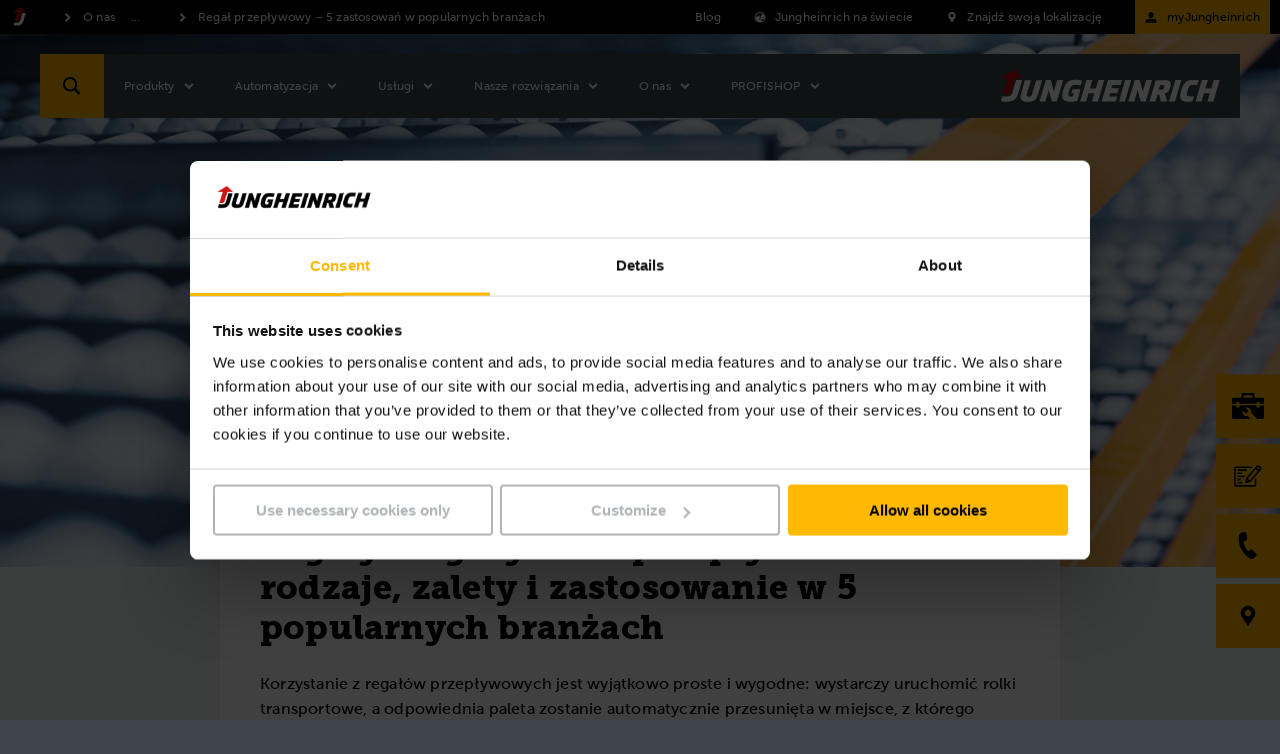

--- FILE ---
content_type: text/html;charset=UTF-8
request_url: https://www.jungheinrich.pl/o-nas/artykuly-prasowe-i-wydarzenia/blog/regal-przeplywowy-5-zastosowan-w-popularnych-branzach-1117100
body_size: 35760
content:

<!DOCTYPE html>
<html class="no-js" lang="pl-PL" dir="ltr"    >
<head data-svg-base-url="https://media-live2.prod.scw.jungheinrichcloud.com/resource/svg-sprite/439294/2f1efa3cf5629c195b9632e4503fec0f/sprite.svg" prefix="og: http://ogp.me/ns#" >
<meta http-equiv="X-UA-Compatible" content="IE=edge" />
<meta charset="UTF-8"/>
<title >5 zastosowań regałów przepływowych dla różnych branż</title>
<meta name="description" content="Regał przepływowy sprawdzi się tam, gdzie przechowane są szybko rotujące towary o krótkich datach ważności. Poznaj jego zastosowania!" />
<!-- current content id: 1117100 -->
<meta name="coremedia_content_id" content="1117100">
<meta name="robots" content="index,follow"/>
<meta name="google-site-verification" content="jRlJIycp4Q7kWDu6LsQ49E69_OBn0_7KIBcXYJgMBqU">
<meta name="msvalidate.01" content="B32EB43E112D61040C764D9AC2885650">
<meta name="viewport" content="width=device-width, initial-scale=1"/>
<link rel="shortcut icon" href="https://media-live2.prod.scw.jungheinrichcloud.com/resource/blob/439294/d12a0d56e753b15f6b494fd35af7befb/strona-startowa-favicon.ico" />
<link rel="apple-touch-icon" sizes="180x180" href="/resource/crblob/169834/d9f10ded7a2ad230e6e80379171eb65c/touch-icon-png-data.png">
<link rel="canonical" href="https://www.jungheinrich.pl/o-nas/artykuly-prasowe-i-wydarzenia/blog/regal-przeplywowy-5-zastosowan-w-popularnych-branzach-1117100" />
<link rel="alternate"
hreflang="pl-PL"
href="https://www.jungheinrich.pl/o-nas/artykuly-prasowe-i-wydarzenia/blog/regal-przeplywowy-5-zastosowan-w-popularnych-branzach-1117100"/>
<style type="text/css">
@charset "UTF-8";.social__form-label{border:0;clip-path:inset(50%);display:inline-block;height:1px;margin:-1px;overflow:hidden;padding:0;white-space:nowrap;width:1px}@keyframes vue-loading-spinner-submit-animation{to{background-position:100% 100%}}.nav-main__btn-search{transition:background .2s ease-in-out}.nav-main__btn-search:active,.nav-main__btn-search:focus,.nav-main__btn-search:hover{background:#ebaa00}.intro__copy{font-size:14px;line-height:1.6}@media (min-width:750px){.intro__copy{font-size:14px}}@media (min-width:1200px){.intro__copy{font-size:16px}}.intro__copy .jh-rss__link,.intro__copy .richtext-table td>a,.intro__copy li>a,.intro__copy p:not(.p--button-primary):not(.p--button)>a{text-decoration:underline}.intro__copy .jh-rss__link[target=_blank],.intro__copy .richtext-table td>a[target=_blank],.intro__copy li>a[target=_blank],.intro__copy p:not(.p--button-primary):not(.p--button)>a[target=_blank]{position:relative}.intro__copy .jh-rss__link[target=_blank]:after,.intro__copy .richtext-table td>a[target=_blank]:after,.intro__copy li>a[target=_blank]:after,.intro__copy p:not(.p--button-primary):not(.p--button)>a[target=_blank]:after{background-image:url([data-uri]);background-size:contain;content:"";display:inline-block;height:16px;margin:0 0 -2px 4px;width:16px}.intro__copy .jh-rss__link:hover:after,.intro__copy .richtext-table td>a:hover:after,.intro__copy li>a:hover:after,.intro__copy p:not(.p--button-primary):not(.p--button)>a:hover:after{background-image:url([data-uri])}.intro__copy .jh-rss__link[target=_blank]{position:absolute}.intro__copy em{font-style:italic}html{font-family:MuseoSansW05-500,Arial,sans-serif;letter-spacing:.2px}html :lang(zh){font-family:Times New Roman,Microsoft YaHei,微软雅黑,STXihei,华文细黑,serif;font-weight:700}html :lang(el){font-family:Arial,sans-serif}html :lang(th){font-family:HelveticaNeueLTThaiW05-Rg,Arial,sans-serif}html :lang(ru){font-family:Museo-Sans-Cyrill-300,Arial,sans-serif}html :lang(uk){font-family:Museo-Sans-Cyrill-300,Arial,sans-serif}.intro__copy,.intro__loca,.nav-main{font-family:MuseoSansW05-500,Arial,sans-serif;letter-spacing:.2px}:lang(zh) .intro__copy,:lang(zh) .intro__loca,:lang(zh) .nav-main{font-family:Times New Roman,Microsoft YaHei,微软雅黑,STXihei,华文细黑,serif;font-weight:700}:lang(el) .intro__copy,:lang(el) .intro__loca,:lang(el) .nav-main{font-family:Arial,sans-serif}:lang(th) .intro__copy,:lang(th) .intro__loca,:lang(th) .nav-main{font-family:HelveticaNeueLTThaiW05-Rg,Arial,sans-serif}:lang(ru) .intro__copy,:lang(ru) .intro__loca,:lang(ru) .nav-main{font-family:Museo-Sans-Cyrill-300,Arial,sans-serif}:lang(uk) .intro__copy,:lang(uk) .intro__loca,:lang(uk) .nav-main{font-family:Museo-Sans-Cyrill-300,Arial,sans-serif}.social__tl{font-family:MuseoSansW05-700,Arial,sans-serif;letter-spacing:.3px}:lang(zh) .social__tl{font-family:Times New Roman,Microsoft YaHei,微软雅黑,STXihei,华文细黑,serif;font-weight:700}:lang(el) .social__tl{font-family:Arial,sans-serif;font-weight:700}:lang(th) .social__tl{font-family:HelveticaNeueLTThaiW05-Bold,Arial,sans-serif}:lang(ru) .social__tl{font-family:Museo-Sans-Cyrill-500,Arial,sans-serif}:lang(uk) .social__tl{font-family:Museo-Sans-Cyrill-500,Arial,sans-serif}.intro--error .intro__top,.intro__copy strong,.intro__date,.intro__top,.nav-main__meta-text-active,.nav-meta__text-active{font-family:MuseoSansW05-900,Arial,sans-serif;letter-spacing:.4px}.intro--error :lang(el) .intro__top,.intro__copy :lang(el) strong,:lang(el) .intro--error .intro__top,:lang(el) .intro__copy strong,:lang(el) .intro__date,:lang(el) .intro__top,:lang(el) .nav-main__meta-text-active,:lang(el) .nav-meta__text-active{font-family:Arial,sans-serif;font-weight:700}.intro--error :lang(th) .intro__top,.intro__copy :lang(th) strong,:lang(th) .intro--error .intro__top,:lang(th) .intro__copy strong,:lang(th) .intro__date,:lang(th) .intro__top,:lang(th) .nav-main__meta-text-active,:lang(th) .nav-meta__text-active{font-family:HelveticaNeueLTThaiW05-Bold,Arial,sans-serif}.intro--error :lang(ru) .intro__top,.intro__copy :lang(ru) strong,:lang(ru) .intro--error .intro__top,:lang(ru) .intro__copy strong,:lang(ru) .intro__date,:lang(ru) .intro__top,:lang(ru) .nav-main__meta-text-active,:lang(ru) .nav-meta__text-active{font-family:Museo-Sans-Cyrill-700,Arial,sans-serif}.intro--error :lang(uk) .intro__top,.intro__copy :lang(uk) strong,:lang(uk) .intro--error .intro__top,:lang(uk) .intro__copy strong,:lang(uk) .intro__date,:lang(uk) .intro__top,:lang(uk) .nav-main__meta-text-active,:lang(uk) .nav-meta__text-active{font-family:Museo-Sans-Cyrill-700,Arial,sans-serif}.intro--start .intro__hl,.intro__hl{font-family:MuseoSlabW05-900,Times New Roman,Times,serif}.intro--start :lang(el) .intro__hl,:lang(el) .intro--start .intro__hl,:lang(el) .intro__hl{font-family:RockwellNovaW05-Bold,Arial,sans-serif}.intro--start :lang(th) .intro__hl,:lang(th) .intro--start .intro__hl,:lang(th) .intro__hl{font-family:HelveticaNeueLTThaiW05-Bold,Arial,sans-serif}.intro--start :lang(ru) .intro__hl,:lang(ru) .intro--start .intro__hl,:lang(ru) .intro__hl{font-family:"PragmaticaSlabserifW05-Bold",Arial,sans-serif}.intro--start :lang(uk) .intro__hl,:lang(uk) .intro--start .intro__hl,:lang(uk) .intro__hl{font-family:"PragmaticaSlabserifW05-Bold",Arial,sans-serif}.nav-main__btn-search,.nav-main__link{border:none;height:44px;max-width:44px;position:absolute;width:44px}html{box-sizing:border-box}*,:after,:before{box-sizing:inherit}@-ms-viewport{width:device-width}html{-ms-overflow-style:scrollbar;-webkit-tap-highlight-color:rgba(0,0,0,0)}body{background-color:#eaeff1;color:#000}[tabindex="-1"]:focus{outline:none!important}h1,h2,h3,h4,h5,h6{margin-bottom:.5rem;margin-top:0}p{margin-bottom:0;margin-top:0}abbr[data-original-title],abbr[title]{cursor:help}address{font-style:normal;line-height:inherit;margin-bottom:1rem}dl,ol,ul{margin-bottom:0;margin-top:0}blockquote{margin:0 0 1rem}a{color:inherit;text-decoration:none}pre{margin-bottom:1rem;margin-top:0;overflow:auto}figure{margin:0 0 1rem}img{vertical-align:middle}[role=button]{cursor:pointer}[role=button],a,area,button,input,label,select,summary,textarea{touch-action:manipulation}table{background-color:transparent;border-collapse:collapse}caption{caption-side:bottom;color:#777;padding-bottom:8px;padding-top:8px}caption,th{text-align:left}label{display:inline-block}button:focus{outline:1px dotted;outline:5px auto -webkit-focus-ring-color}button,input,select,textarea{line-height:inherit}input[type=checkbox]:disabled,input[type=radio]:disabled{cursor:not-allowed}input[type=date],input[type=datetime-local],input[type=month],input[type=time]{-webkit-appearance:listbox}textarea{resize:vertical}fieldset{border:0;margin:0;min-width:0;padding:0}legend{display:block;font-size:1.5rem;line-height:inherit;margin-bottom:.5rem;padding:0;width:100%}input[type=search]{-webkit-appearance:none}[type=email],[type=tel]{color:inherit;text-decoration:none}[hidden]{display:none!important}
/*! normalize.css v5.0.0 | MIT License | github.com/necolas/normalize.css */html{-ms-text-size-adjust:100%;-webkit-text-size-adjust:100%;font-size:12px}body,html{line-height:1.2}body{margin:0}article,aside,figcaption,figure,footer,header,main,nav,section{display:block}hr{box-sizing:content-box;height:0;overflow:visible}pre{font-family:monospace,monospace;font-size:1em}a{-webkit-text-decoration-skip:objects;background-color:transparent}a:active,a:hover{outline-width:0}b,strong{font-weight:inherit;font-weight:bolder}audio,video{display:inline-block}audio:not([controls]){display:none;height:0}img{border-style:none}svg:not(:root){overflow:hidden}button,input,optgroup,select,textarea{font-family:sans-serif;font-size:100%;line-height:1.15;margin:0}button,input{overflow:visible}button,select{text-transform:none}[type=reset],[type=submit],button,html [type=button]{-webkit-appearance:button}[type=button]::-moz-focus-inner,[type=reset]::-moz-focus-inner,[type=submit]::-moz-focus-inner,button::-moz-focus-inner{border-style:none;padding:0}[type=button]:-moz-focusring,[type=reset]:-moz-focusring,[type=submit]:-moz-focusring,button:-moz-focusring{outline:1px dotted ButtonText}textarea{overflow:auto}[type=checkbox],[type=radio]{box-sizing:border-box;padding:0}[type=number]::-webkit-inner-spin-button,[type=number]::-webkit-outer-spin-button{height:auto}[type=search]::-webkit-search-cancel-button,[type=search]::-webkit-search-decoration{-webkit-appearance:none}::-webkit-file-upload-button{-webkit-appearance:button;font:inherit}details,menu{display:block}canvas{display:inline-block}template{display:none}body{word-wrap:break-word;overflow-wrap:break-word;position:relative}li,ol,ul{list-style:none;margin:0;padding:0}h1,h2,h3,h4,h5,h6{font-size:inherit;font-weight:inherit;margin:0}svg{height:100%;width:100%}a,button,input,select,textarea{-webkit-appearance:none;background:none;border:none;border-radius:0;font-family:inherit;outline:none;text-align:inherit}a:active,a:focus,button:active,button:focus,input:active,input:focus,select:active,select:focus,textarea:active,textarea:focus{outline:none}a,button,submit{cursor:pointer;margin:0;padding:0}input[type=color],input[type=date],input[type=email],input[type=number],input[type=password],input[type=search],input[type=tel],input[type=text],select:focus,textarea{font-size:16px}input[type=date]{position:relative}input[type=date]::-webkit-clear-button,input[type=date]::-webkit-inner-spin-button{-webkit-appearance:none;display:none}input[type=date]::-webkit-calendar-picker-indicator{height:100%;left:0;opacity:0;position:absolute;top:0;width:100%}input::-ms-clear{display:none}html{background:#3c464b}body,html{display:flex;flex-direction:column;min-height:100vh}.wrapper{min-height:100%;overflow:hidden;padding-top:44px;width:100%}@media (min-width:750px){.wrapper{padding-top:98px}}@media (min-width:1200px){.wrapper{padding-top:34px}}.wrapper__footer{margin-top:auto;width:100%}@media (min-width:970px){.wrapper__footer{line-height:2.5em}}.article,.intro,.intro-box,.job-page__content,.job-page__desc,.placement,.placement__main,.product,.product-rental,.social{opacity:0}.overview{padding-top:24px}.reserve-full-height{min-height:100vh}.is-hidden{display:none!important;visibility:hidden!important}.xs-only{display:none}@media (max-width:749px){.xs-only{display:block}}.visible-desktop-only,.visible-md,.visible-sm{display:none}.visible-mobile-only{display:block}@media (min-width:750px){.visible-sm{display:block}}@media (min-width:970px){.visible-desktop-only,.visible-md{display:block}.visible-mobile-only{display:none}}.hidden{display:none}@media (min-width:970px){.hidden-desktop-only{display:none}}.container{margin-left:auto;margin-right:auto;max-width:500px;padding-left:20px;padding-right:20px}.container:after,.container:before{content:" ";display:table}.container:after{clear:both}@media (min-width:750px){.container{margin-left:auto;margin-right:auto;max-width:100%;padding-left:0;padding-right:0;width:710px}}@media (min-width:970px){.container{max-width:100%;width:930px}}@media (min-width:1200px){.container{width:1160px}}@media (min-width:1400px){.container{width:1360px}}.container-fluid{margin-left:auto;margin-right:auto;padding-left:20px;padding-right:20px}.container-fluid:after,.container-fluid:before{content:" ";display:table}.container-fluid:after{clear:both}.container-max-content{margin-left:auto;margin-right:auto;max-width:1360px}.spacer-b-xs{margin-bottom:6px}.spacer-b-sm{margin-bottom:12px}.spacer-b-md{margin-bottom:24px}.spacer-b-lg{margin-bottom:36px}.revert-spacer-b-lg{margin-top:-36px}.spacer-b-xl{margin-bottom:48px}.spacer-b-xxl{margin-bottom:66px}.spacer-b-xxxl{margin-bottom:100px}.spacer-t-sm{margin-top:12px}.spacer-t-md{margin-top:24px}.spacer-t-lg{margin-top:36px}.spacer-t-lg-neg{margin-top:-36px}.spacer-t-xxl{margin-top:66px}@media (min-width:970px){.spacer-b-xxl--md{margin-bottom:66px}.revert-spacer-b-xxl--md{margin-top:-66px}}@media (min-width:1200px){.spacer-b-md--lg{margin-bottom:24px}.spacer-b-lg--lg{margin-bottom:36px}.spacer-b-xxl--lg{margin-bottom:66px}}.spacer-area{margin-bottom:40px}@media (min-width:970px){.spacer-area{margin-bottom:50px}}@media (min-width:1200px){.spacer-area{margin-bottom:70px}}.spacer-none{margin-bottom:0}.spacer-top-area{margin-top:40px}@media (min-width:970px){.spacer-top-area{margin-top:50px}}@media (min-width:1200px){.spacer-top-area{margin-top:70px}}.spacer-top-none{margin-top:0}.nav-meta{background-color:#000;background:#000;color:#fff;display:none;font-size:12px;height:34px;padding:8px 0;position:fixed;top:0;width:100%;z-index:1200}.nav-meta__content{background:#000;position:absolute;right:10px;top:50%;transform:translateY(-50%);z-index:2}.nav-meta__content:after,.nav-meta__content:before{content:" ";display:table}.nav-meta__content:after{clear:both}.nav-meta__breadcrumb{left:10px;position:absolute;top:50%;transform:translateY(-50%);z-index:1}.nav-meta__breadcrumb:after,.nav-meta__breadcrumb:before{content:" ";display:table}.nav-meta__breadcrumb:after{clear:both}.nav-meta__list{align-items:center;display:flex}.nav-meta__list-item{fill:#fff;position:relative}.nav-meta__link{display:inline-block;padding:0 29px 0 25px}.nav-meta__link--simple{padding-left:0}.nav-meta__link .nav-meta__icon{fill:#fff}.nav-meta__icon{display:block;float:left;height:20px;left:0;position:absolute;top:50%;transform:translateY(-50%);width:20px}.nav-meta__text{line-height:14px;margin:0}.nav-meta__location-finder{display:none}.nav-meta__login{display:none;opacity:1;text-transform:none}@media (min-width:750px){.nav-meta__login{display:block;margin-right:-10px;max-width:160px;padding:0 10px 0 4px}}.nav-meta__login .nav-meta__icon{display:block;left:10px}@media (min-width:750px){.nav-meta__login .nav-meta__text{max-width:114px}.nav-meta,.nav-meta__location-finder{display:block}}.is--corp .nav-meta{background:#d7dadb;color:#000}.is--corp .nav-meta__content{background:#d7dadb}.is--corp .nav-meta__icon{fill:#000}@media (min-width:1200px){.is--corp .nav-meta,.is--corp .nav-meta__content{background:#fff}}.nav-main{height:44px;left:0;min-width:320px;position:fixed;width:100%;z-index:1100}.nav-main__overlay{background-color:rgba(0,0,0,.4);height:100vh;left:-100vw;opacity:0;position:fixed;top:0;transition:opacity .2s;width:100vw;z-index:1070}.nav-main__overlay--active{display:block;left:0;opacity:1}.nav-main__icon{fill:#fff;display:inline-block;height:32px;left:50%;position:absolute;top:50%;transform:translate(-50%,-50%);width:32px}.nav-main__btn-menu{background:#3c464b;border:none;height:26px;left:18px;padding:0 0 6px;position:absolute;text-align:center;top:50%;transform:translateY(-50%);width:30px}.nav-main__location{right:44px}.nav-main__location+.nav-main__contact{right:88px}.nav-main__btn-search{background-color:#ffb900;color:#3c464b;right:0}.nav-main__search-icon{display:none}.nav-main__search-icon--closed{display:block}.nav-main__btn-search.js-active .nav-main__search-icon,.nav-main__search-icon--back,.nav-main__search-icon--open{display:none}.nav-main__btn-search.js-active .nav-main__search-icon--open{display:block}.nav-main__btn-search.nav-main__btn-back .nav-main__search-icon{display:none}.nav-main__btn-search.nav-main__btn-back .nav-main__search-icon--open{display:block}.nav-main__contact{position:absolute!important;right:44px}.nav-main__contact-ico{display:block}.nav-main__contact-ico-closed{display:none}.nav-main__contact-desk-btn,.nav-main__contact-mob-btn{cursor:pointer;height:100%;left:0;position:absolute;top:0;width:100%}.nav-main__contact-desk-btn,.nav-main__contact.js-active .nav-main__contact-ico{display:none}.nav-main__contact.js-active .nav-main__contact-ico-closed{display:block}.nav-main__login{right:88px}.nav-main__login:nth-child(5){right:132px}@media (min-width:750px){.nav-main__login{display:none}}.nav-main__in{background:#3c464b;color:#fff;height:700px;left:-100%;margin-right:44px;max-height:calc(100vh - 88px);opacity:0;overflow:hidden;padding-bottom:12px;position:absolute;right:0;top:100%;transition:opacity .25s,visibility .25s;visibility:hidden}.nav-main__in.is-safari{max-height:calc(100vh - 106px)}.nav-main__in--open{left:0;opacity:1;visibility:visible}.nav-main__cont{background:#3c464b;height:44px;position:relative}.nav-main__content{display:flex;flex-direction:column;height:100%;overflow:hidden}.nav-main__list{-ms-overflow-style:-ms-autohiding-scrollbar;-webkit-overflow-scrolling:touch;flex:1;height:100%;overflow-x:hidden;overflow-y:auto;position:relative}.nav-main__item{padding:0 10px 0 20px}.nav-main__item:active{background-color:#ffb900}.nav-main__item:active>.nav-main__item-link,.nav-main__item:active>.nav-main__meta-link{border-color:#ffb900;border-top:1px solid #ffb900;margin-top:-1px}.nav-main__ovl-wrapper{display:none;position:relative}.nav-main__item-ovl{cursor:pointer;height:50px;left:0;position:absolute;width:100%;z-index:1}.nav-main__item-ovl--hover{display:none}.nav-main__item-link,.nav-main__meta-link{border-bottom:1px solid hsla(0,0%,100%,.1);color:#fff;display:block;font-size:12px;padding:18px 0 18px 10px;position:relative}.nav-main__item-icon{fill:#fff;height:20px;position:absolute;right:2px;top:50%;transform:translateY(-50%);width:20px}.nav-main__search-icon{fill:#000}.nav-main__list-meta{background-color:#3c464b;bottom:60px;width:100%}.nav-main__meta-item{fill:#fff;margin:0 10px 0 20px}.nav-main__meta-item:first-child{border-top:1px solid hsla(0,0%,100%,.1)}.nav-main__meta-link{border:none;color:inherit;padding:12px 0 10px}.nav-main__meta-text{padding-left:40px}.nav-main__meta-icon{height:20px;left:10px;width:20px}.nav-main__link-logo,.nav-main__meta-icon{position:absolute;top:50%;transform:translateY(-50%)}.nav-main__link-logo{height:44px;left:54px;padding:0 10px;width:140px}.nav-main__logo{fill:#fff;height:44px;width:100%}.nav-main__layer--hidden{overflow-y:hidden!important}.nav-main__layer--hidden+.nav-main__list-meta{bottom:12px;position:absolute}@media (min-width:750px){.nav-main{height:64px;top:34px}.nav-main .nav-main__btn-search,.nav-main .nav-main__link{height:64px;max-width:64px;width:64px}.nav-main__cont{height:64px}.nav-main__in{height:670px;margin-right:0;max-height:calc(100vh - 98px);width:360px}.nav-main__link-logo{height:64px;left:94px;position:absolute;top:50%;transform:translateY(-50%);width:194px}.nav-main__logo{height:64px}.nav-main__location{display:none}.nav-main__location+.nav-main__contact{right:64px}.nav-main__contact{position:absolute!important;right:64px}.nav-main__list-meta{display:none}}@media (orientation:landscape) and (max-device-width:1200px){.nav-main__list{overflow-y:scroll;position:relative}.nav-main__content{max-height:none}}@media (min-width:970px){.nav-main__in{height:670px}.nav-main__item-link,.nav-main__meta-link{padding-right:40px}}@media (min-width:1200px){.nav-main{top:54px}.nav-main__cont{background:#3c464b;height:64px;margin:0 auto;position:relative;width:1200px}.nav-main__btn-search{left:0;right:auto}.nav-main__btn-menu{display:none}.nav-main__in{height:auto;left:128px;max-height:64px;opacity:1;overflow:visible;padding:0;right:auto;top:auto;visibility:visible;width:auto}.nav-main__in--no-button{left:12px}.nav-main__in--no-button .nav-sub--lvl-2{left:-12px}.nav-main__in--single-button{left:64px}.nav-main__in--single-button .nav-sub--lvl-2{left:-64px}.nav-main__list{height:64px;overflow:visible}.nav-main__list:after,.nav-main__list:before{content:" ";display:table}.nav-main__list:after{clear:both}.nav-main__item{display:block;float:left}.nav-main__item--active{display:block}.nav-main__item:active{background-color:inherit}.nav-main__item:active>.nav-main__item-link,.nav-main__item:active>.nav-main__meta-link{border-color:currentcolor transparent transparent;border-top:transparent;margin:25px 30px 24px 0}.nav-main__item--active .nav-main__item-link:last-child,.nav-main__item--active .nav-main__meta-link:last-child,.nav-main__item:hover .nav-main__item-link:last-child,.nav-main__item:hover .nav-main__meta-link:last-child{border-bottom:1px solid #fff}.nav-main__ovl-wrapper{display:block}.nav-main__ovl-wrapper .nav-main__item-ovl{display:block;height:64px}.nav-main__item-ovl{display:none}.nav-main__item-ovl--hover{display:block}.nav-main__item-link,.nav-main__meta-link{border-color:transparent;height:15px;margin:25px 30px 24px 0;padding:0}.nav-main__item-icon{cursor:pointer;overflow:visible!important;right:-24px;transform:translateY(-50%) rotate(90deg);transition:opacity .1s}.nav-main__link-logo{left:auto;padding:0 20px;right:0;width:260px}.nav-main__location+.nav-main__contact{right:auto}.nav-main__contact{left:64px;position:absolute!important}.nav-main__contact-mob-btn{display:none}.nav-main__contact-desk-btn{display:block}.nav-main__content{display:block;max-height:none;overflow:visible;padding-top:0}}@media (min-width:1400px){.nav-main__cont{width:1400px}}.nav-main__logo--corp{display:none}.is--corp .nav-main__icon,.is--corp .nav-main__item-icon,.is--corp .nav-main__logo,.is--corp .nav-main__meta-icon{fill:#000}.is--corp .nav-main__btn-menu,.is--corp .nav-main__cont,.is--corp .nav-main__in,.is--corp .nav-main__list-meta{background:#fff;color:#000}.is--corp .nav-main__item-link,.is--corp .nav-main__meta-link{border-color:rgba(0,0,0,.1);color:#000}@media (min-width:1200px){.is--corp .nav-main__cont{background:#fff;color:#000}.is--corp .nav-main__item-link,.is--corp .nav-main__meta-link{border-color:transparent}.is--corp .nav-main__item--active .nav-main__item-link,.is--corp .nav-main__item--active .nav-main__meta-link,.is--corp .nav-main__item:hover .nav-main__item-link,.is--corp .nav-main__item:hover .nav-main__meta-link{border-color:#000}}.icon--sm{height:22px;width:22px}.icon--md{height:32px;width:32px}.icon--md-l{height:50px;width:50px}.icon--lg{height:70px;width:70px}.icon--rotate-90{transform:rotate(90deg)}.intro{background:#fff;padding-top:36px;position:relative}.intro__box{opacity:0;padding-bottom:36px;position:relative}.intro__date,.intro__top{display:inline-block;font-size:11px;line-height:1.2;margin-bottom:12px}@media (min-width:750px){.intro__date,.intro__top{font-size:12px}}@media (min-width:1200px){.intro__date,.intro__top{font-size:14px}}.intro__top{text-transform:uppercase}.intro__date,.intro__loca{display:inline-block;margin-bottom:12px}.intro__date{margin-right:24px}.intro__hero-date{display:block}.intro__loca{font-size:11px;line-height:1.2;margin-bottom:12px}@media (min-width:750px){.intro__loca{font-size:12px}}@media (min-width:1200px){.intro__loca{font-size:14px}}.intro__hl{font-size:22px;line-height:1.2;margin-bottom:24px}@media (min-width:750px){.intro__hl{font-size:28px}}@media (min-width:1200px){.intro__hl{font-size:34px}}@media (min-width:1400px){.intro__hl{font-size:44px}}.intro__copy,.intro__meta{margin-bottom:24px}.intro :last-child{margin-bottom:0}.intro__link{padding:0}.intro--article{margin-bottom:36px}@media (min-width:750px){.intro--article .intro__meta{position:absolute;right:20px;top:0}}@media (min-width:1200px){.intro--article{background:none;margin-top:-116px}.intro--article .intro__box{background:#fff;margin-left:-40px;margin-right:-40px;padding:40px}.intro--article .intro__meta{right:40px;top:40px}}.intro--error,.intro--start{margin-left:auto;margin-right:auto;margin-top:-36px;padding:24px 0 0}.intro--error .container,.intro--start .container{margin-bottom:0}@media (min-width:750px){.intro--error .container,.intro--start .container{padding-left:24px;padding-right:24px}}@media (min-width:970px){.intro--error,.intro--start{background:none;margin:0;padding:0}.intro--error .intro__in,.intro--start .intro__in{height:0;margin:0;padding:0;position:relative}.intro--error .intro__box,.intro--start .intro__box{background:#fff;bottom:60px;left:58px;padding:40px;position:absolute}}@media (min-width:1200px){.intro--error .intro__box,.intro--start .intro__box{bottom:60px}}@media (min-width:970px){.intro--error .intro__box{background:none;color:#fff}}.intro--error .intro__top{font-size:74px;line-height:1.2;margin-bottom:24px}@media (min-width:750px){.intro--error .intro__top{font-size:94px}}@media (min-width:1200px){.intro--error .intro__top{font-size:124px}}@media (min-width:1400px){.intro--error .intro__top{font-size:174px}}.intro-bg{background:#d7dadb;margin-bottom:24px;min-height:132px;padding:40px 0 24px}@media (min-width:750px){.intro-bg{min-height:158px}}@media (min-width:1200px){.intro-bg{margin-bottom:36px;min-height:292px;padding:150px 0 36px}}.intro--start{border-bottom:4px solid #d7dadb;padding-top:0}@media (min-width:970px){.intro--start{border-bottom:none}}.intro--start .intro__box{padding-bottom:20px;padding-top:20px;width:100%}@media (min-width:970px){.intro--start .intro__box{border-bottom:4px solid #d7dadb}}.intro--start .intro__box--full{width:100%}.intro--start .intro__hl,.intro--start .intro__top{margin-bottom:6px}@media (min-width:1200px){.intro--start .intro__hl,.intro--start .intro__top{margin-bottom:12px}}.intro--start .intro__hl{font-size:20px;line-height:1.2;margin-bottom:24px}@media (min-width:750px){.intro--start .intro__hl{font-size:24px}}@media (min-width:1200px){.intro--start .intro__hl{font-size:30px}}@media (min-width:1400px){.intro--start .intro__hl{font-size:36px}}.intro--start .intro__copy{font-size:10px;margin-bottom:12px}@media (min-width:1200px){.intro--start .intro__copy{font-size:14px;margin-bottom:36px}}.intro-salutation{background:#d7dadb;margin-bottom:24px;padding:36px 0}.intro-salutation p{margin:0}.product__intro{opacity:0}.intro-hero{height:0;position:relative}.intro-hero__in{bottom:0;position:absolute;width:100%}.search--fixed{left:0;opacity:0;position:fixed;top:0;z-index:900}.stage-apps,.stage-prod,.stage-start{background:#eaeff1;position:relative}.stage-apps img,.stage-prod img,.stage-start img{left:0;position:absolute;top:0}.stage-apps__img,.stage-prod__img,.stage-start__img{background:#3c464b;display:block;overflow:hidden;padding-bottom:80%;position:relative}.stage-apps__img:after,.stage-prod__img:after,.stage-start__img:after{background:transparent;content:" ";height:100%;left:0;position:absolute;top:0;width:100%}@media (min-width:750px){.stage-apps__img,.stage-prod__img,.stage-start__img{padding-bottom:80%}}@media (min-width:970px){.stage-apps__img,.stage-prod__img,.stage-start__img{padding-bottom:41.66%}}.stage-apps__img.brand-antonbyjungheinrich,.stage-prod__img.brand-antonbyjungheinrich,.stage-start__img.brand-antonbyjungheinrich{background-color:#d7dadb}.stage-start__slider .stage-start__item{height:0;overflow:hidden}.stage-start__slider .stage-start__item:first-child{height:auto}.stage-prod__icon-box{opacity:0}.social{padding-bottom:36px}.social__wrapper{background-color:#d7dadb;display:flex;flex-direction:row;padding:12px 0 24px}.social__wrapper:after,.social__wrapper:before{content:" ";display:table}.social__wrapper:after{clear:both}.social__media,.social__news{padding:12px 24px}.social__tl{font-size:16px;line-height:1.2;margin-bottom:24px}@media (min-width:750px){.social__tl{font-size:16px}}@media (min-width:1200px){.social__tl{font-size:18px}}@media (min-width:1400px){.social__tl{font-size:20px}}.social__list{margin:0 -6px}.social__list:after,.social__list:before{content:" ";display:table}.social__list:after{clear:both}.social__li{float:left;margin-right:6px}.social__icon{height:32px;width:32px}.social__form-label{position:absolute}@media (min-width:970px){.social{padding-bottom:66px}}.social--no-nl .social__tl{margin-bottom:0}.social--no-nl .social__wrapper{padding-bottom:6px}@media (min-width:970px){.social--no-nl .social__news{padding-top:18px}.social--no-nl .social__wrapper{padding-bottom:12px}}.footer{background:#3c464b;color:#fff;font-size:12px;padding:20px 0;position:relative;z-index:0}.footer__box,.footer__link,.footer__list{text-align:left}.footer__list{margin-bottom:18px}.footer__list li{display:block;margin-bottom:12px}.footer__rights{text-align:left}@media (max-width:969px){.footer{padding:12px 0 24px}.footer__link{margin-bottom:0}.footer__link a{display:block;margin:0 -12px;padding:17px 12px}.footer__list li{margin-bottom:0}.footer__list li a{display:block;margin:0 -12px;padding:17px 12px}}@media (min-width:970px){.footer{height:100%}.footer__box{text-align:right}.footer__link,.footer__list{display:inline-block;margin-bottom:0}.footer__list{text-align:right}.footer__list li{display:inline-block;margin-bottom:0;margin-left:20px}.footer__rights{display:inline-block;margin-left:36px;text-align:right}}@media (min-width:1200px){.footer__list li{margin-left:36px}}.breadcrumb,.cm-breadcrumb__nav-footer,.collapse,.get-touch,.jh-sticky-bar,.nav-sub{display:none}.cm-breadcrumb,.hotline,.nav-meta__login,.toggle{opacity:0} </style>
<link rel="preload" href="https://media-live2.prod.scw.jungheinrichcloud.com/resource/themes/jungheinrich/css/jungheinrich-1618-228.css" as="style">
<link rel="stylesheet" href="https://media-live2.prod.scw.jungheinrichcloud.com/resource/themes/jungheinrich/css/jungheinrich-1618-228.css" media="print" onload="this.media='all';window.dispatchEvent(new Event('resize'))">
<noscript><link rel="stylesheet" href="https://media-live2.prod.scw.jungheinrichcloud.com/resource/themes/jungheinrich/css/jungheinrich-1618-228.css"></noscript><link rel="preload" href="https://media-live2.prod.scw.jungheinrichcloud.com/resource/themes/jungheinrich/css/contact-forms-app-1141190-26.css" as="style">
<link rel="stylesheet" href="https://media-live2.prod.scw.jungheinrichcloud.com/resource/themes/jungheinrich/css/contact-forms-app-1141190-26.css" media="print" onload="this.media='all';window.dispatchEvent(new Event('resize'))">
<noscript><link rel="stylesheet" href="https://media-live2.prod.scw.jungheinrichcloud.com/resource/themes/jungheinrich/css/contact-forms-app-1141190-26.css"></noscript>
<link href="https://media-live2.prod.scw.jungheinrichcloud.com/resource/themes/jungheinrich/css/jungheinrich_storybook-1905996-6.css" rel="stylesheet" >
<!-- BRAND CSS -->
<style>
.teaser-product.brand-manitou .btn--prim,
.teaser-product.brand-manitou .btn--brand-manitou,
.jh-highlight-wrapper.brand-manitou .box-colored--yellow,
.jh-highlight-wrapper.brand-manitou .box-colored--brand-manitou,
.jh-highlight-wrapper.brand-manitou .box-colored--yellow:before,
.jh-highlight-wrapper.brand-manitou .box-colored--brand-manitou:before {
background-color: #df0a14;
}
.teaser-product.brand-manitou.light .btn--prim,
.teaser-product.brand-manitou.light .btn--brand-manitou {
color: #ffffff;
}
.teaser-product .teaser-product__hl.brand-manitou {
color: #df0a14;
}
.teaser-tiles-list__intro.brand-manitou {
border-color: #df0a14;
}
.jh-highlight-wrapper.brand-manitou svg.with-single-fill,
.teaser-product.brand-manitou .btn--prim svg {
fill: #ffffff;
}
jh-card.brand-manitou {
--jh-card-headline-color: var(--jh-color-fg-static-ant-on-accent);
--jh-card-media-padding: var(--jh-spacing-80);
}
.teaser-product.brand-antonbyjungheinrich .btn--prim,
.teaser-product.brand-antonbyjungheinrich .btn--brand-antonbyjungheinrich,
.jh-highlight-wrapper.brand-antonbyjungheinrich .box-colored--yellow,
.jh-highlight-wrapper.brand-antonbyjungheinrich .box-colored--brand-antonbyjungheinrich,
.jh-highlight-wrapper.brand-antonbyjungheinrich .box-colored--yellow:before,
.jh-highlight-wrapper.brand-antonbyjungheinrich .box-colored--brand-antonbyjungheinrich:before {
background-color: #86428B;
}
.teaser-product.brand-antonbyjungheinrich.light .btn--prim,
.teaser-product.brand-antonbyjungheinrich.light .btn--brand-antonbyjungheinrich {
color: #ffffff;
}
.teaser-product .teaser-product__hl.brand-antonbyjungheinrich {
color: #86428B;
}
.teaser-tiles-list__intro.brand-antonbyjungheinrich {
border-color: #86428B;
}
.jh-highlight-wrapper.brand-antonbyjungheinrich svg.with-single-fill,
.teaser-product.brand-antonbyjungheinrich .btn--prim svg {
fill: #ffffff;
}
jh-card.brand-antonbyjungheinrich {
--jh-card-headline-color: var(--jh-color-fg-static-ant-on-accent);
--jh-card-media-padding: var(--jh-spacing-80);
}
</style>
<script>
window.JH_SCRIPT_LOGGING = window.sessionStorage.getItem('JH_SCRIPT_LOGGING') || false;
</script>
<meta property="og:site_name" content="Jungheinrich">
<meta property="og:locale" content="pl_PL">
<meta property="og:type" content="website">
<meta property="og:title" content="5 zastosowań regałów przepływowych dla różnych branż">
<meta property="og:description" content="Regał przepływowy sprawdzi się tam, gdzie przechowane są szybko rotujące towary o krótkich datach ważności. Poznaj jego zastosowania!">
<meta property="og:url" content="https://www.jungheinrich.pl/o-nas/artykuly-prasowe-i-wydarzenia/blog/regal-przeplywowy-5-zastosowan-w-popularnych-branzach-1117100">
<meta property="og:image" content="https://media-live2.prod.scw.jungheinrichcloud.com/resource/image/1117102/landscape_ratio16x10/1200/750/f2ca68334070a576ecbc3c60d31be02e/8BA4709181AC60F0416D0AE48EC71543/flow-shelve.jpg">
<script id="Cookiebot"
src="https://consent.cookiebot.com/uc.js"
data-cbid="5919d480-d869-42d1-9d12-08c718cc80f4"
async></script><!-- START Google Tag Manager -->
<script >
function getTrackingTimestamp() {
const now = new Date();
const minutes = now.getMinutes() < 30 ? 0 : 30;
now.setMinutes(minutes);
now.setSeconds(0);
now.setMilliseconds(0);
return "" + now.getTime();
}
(function(w,d,s,l,i){
let timestamp = getTrackingTimestamp();
w[l]=w[l]||[];w[l].push({'gtm.start':
new Date().getTime(),event:'gtm.js'});var f=d.getElementsByTagName(s)[0],
j=d.createElement(s),dl=l!='dataLayer'?'&l='+l:'';j.async=true;j.src=
'https://www.googletagmanager.com/gtm.js?id='+i+dl+'&cache-buster-timestamp='+timestamp;f.parentNode.insertBefore(j,f);
window.jhGtmEnabled = true;
function activateGtm() {
new window.jhTracking.integrations.GoogleTagManagerTracker().register();
}
if (window.jhTracking != null && window.jhTracking.tracker != null) {
activateGtm();
} else {
window.addEventListener('jhTrackingReady', activateGtm);
}
})(window,document,'script','dataLayer','GTM-MVLZBF3');
</script>
<!-- END Google Tag Manager -->
<!-- Monitoring check: "Head" -->
</head><body class=" "
data-body=""
lang="pl"
data-cookiebot-twoclick="true">
<script type="text/javascript">
(function (w) {
w.addEventListener('DOMContentLoaded', function () {
// initial load after min. necessary cookies got accepted.
// this will get triggered after the cookiebot got at least confirmed. it doesn't start the actual chat connection yet.
w.waitForConsent('necessary', function () {
w.chatBotData = {
useV3: true,
provider: 'f7d099e695e98a6e4c372e88341766ea3c21ee61d12ba84c3901e59e472afb11',
messagePreview: 0,
autoOpen: false,
consent: {
required: "preferences",
cookieWindow: "cognigy-consent-required1-aboajub8s5x33u8mcbqtoplkx"
},
labels: {
"title": "Czat na żywo"
}
}
w.jhScripts.load(['https://media-live2.prod.scw.jungheinrichcloud.com/resource/themes/jungheinrich/js/jh-chat-3-1662504-34.js']);
})
});
})(window); </script>
<link rel="preload" href="https://media-live2.prod.scw.jungheinrichcloud.com/resource/themes/jungheinrich/css/jh-chat-1444056-17.css" as="style">
<link rel="stylesheet" href="https://media-live2.prod.scw.jungheinrichcloud.com/resource/themes/jungheinrich/css/jh-chat-1444056-17.css" media="print" onload="this.media='all';window.dispatchEvent(new Event('resize'))">
<noscript><link rel="stylesheet" href="https://media-live2.prod.scw.jungheinrichcloud.com/resource/themes/jungheinrich/css/jh-chat-1444056-17.css"></noscript>
<div class="jh-cookieconsent jh-cookieconsent__chat"
id="cognigy-consent-required1-aboajub8s5x33u8mcbqtoplkx"
data-jh-consenttype="preferences"
data-jh-initially-hidden="true"
style="display: none">
<div class="jh-cookieconsent__close">
<svg class="jh-cookieconsent__close--icon icon--md" >
<use xlink:href="#ico_close_32"/>
</svg> </div>
<svg class="icon--lg jh-cookieconsent__icon" >
<use xlink:href="#ico_chat_general"/>
</svg>
<div class="jh-cookieconsent__content ">
<p class="title">Czat wyłączony</p>
<p class="text">Oferujemy możliwość skontaktowania się z nami za pomocą chatu, ale ze względu na obecne preferencje dotyczące plików cookies nie możemy jeszcze wyświetlić czatu. Prosimy o zmianę preferencji.</p>
</div>
<div class="row jh-cookieconsent__accept">
<div class="col-xs-12 col-md-6">
<p>Aby aktywować funkcję czatu, zaakceptuj pliki cookies.</p>
</div>
<div class="col-xs-12 col-md-6">
<a class="btn btn--sec btn--full" href="javascript:Cookiebot.renew()">Zezwól na pliki cookie</a>
</div>
</div>
</div>
<header class="header" >
<nav class="nav-meta">
<div class="nav-meta__breadcrumb">
<div class="cm-breadcrumb">
<nav class="cm-breadcrumb__nav cm-breadcrumb__nav-topbar">
<ol class="cm-breadcrumb__nav-list cm-breadcrumb__nav-list__collapsible" itemscope itemtype="http://schema.org/BreadcrumbList">
<li class="cm-breadcrumb__nav-list-item cm-breadcrumb__nav-list-link-item cm-breadcrumb__root "
itemprop="itemListElement" itemscope itemtype="http://schema.org/ListItem"
>
<a itemprop="item"
class="" href="https://www.jungheinrich.pl/" aria-label="Jungheinrich">
<svg itemprop="logo" class="" focusable="false" aria-hidden="true">
<use xlink:href="#ico_logo_jungheinrich"></use>
</svg>
<span itemprop="name">Jungheinrich</span>
</a>
<meta itemprop="position" content="1"/>
</li>
<li class="cm-breadcrumb__nav-list-item cm-breadcrumb__nav-list-link-item "
itemprop="itemListElement" itemscope itemtype="http://schema.org/ListItem"
>
<svg class="" >
<use xlink:href="#ico_arrow_right_22"/>
</svg><a itemprop="item" class="" href="https://www.jungheinrich.pl/o-nas" >
<span itemprop="name">O nas</span>
</a>
<meta itemprop="position" content="2"/>
</li>
<li class="cm-breadcrumb__nav-list-item cm-breadcrumb__nav-list-item js-ellipsis"
<svg class="" >
<use xlink:href="#ico_arrow_right_22"/>
</svg> <span class="active-element">...</span>
</li>
<li class="cm-breadcrumb__nav-list-item cm-breadcrumb__nav-list-link-item js-collapsible"
itemprop="itemListElement" itemscope itemtype="http://schema.org/ListItem"
style="display: none">
<svg class="" >
<use xlink:href="#ico_arrow_right_22"/>
</svg><a itemprop="item" class="" href="https://www.jungheinrich.pl/o-nas/artykuly-prasowe-i-wydarzenia" >
<span itemprop="name">Artykuły prasowe i wydarzenia</span>
</a>
<meta itemprop="position" content="3"/>
</li>
<li class="cm-breadcrumb__nav-list-item cm-breadcrumb__nav-list-link-item js-collapsible"
itemprop="itemListElement" itemscope itemtype="http://schema.org/ListItem"
style="display: none">
<svg class="" >
<use xlink:href="#ico_arrow_right_22"/>
</svg><a itemprop="item" class="" href="https://www.jungheinrich.pl/o-nas/artykuly-prasowe-i-wydarzenia/blog" >
<span itemprop="name">Blog </span>
</a>
<meta itemprop="position" content="4"/>
</li>
<li class="cm-breadcrumb__nav-list-item active"
itemprop="itemListElement" itemscope itemtype="http://schema.org/ListItem" >
<svg class="" >
<use xlink:href="#ico_arrow_right_22"/>
</svg> <span itemprop="name" class="active-element">
Regał przepływowy – 5 zastosowań w popularnych branżach
</span>
<meta itemprop="position" content="5"/>
</li>
</ol>
</nav>
</div> </div>
<div class="nav-meta__content">
<ul class="nav-meta__list">
<li class="nav-meta__list-item" >
<a href="/o-nas/artykuly-prasowe-i-wydarzenia/blog" class="nav-meta__link nav-meta__link--simple"
>
<p class="nav-meta__text">Blog </p>
</a></li><li class="nav-meta__list-item" >
<a href="/jungheinrich-na-swiecie" class="nav-meta__link"
>
<svg class="nav-meta__icon" >
<use xlink:href="#ico_earth_22"/>
</svg> <p class="nav-meta__text">Jungheinrich na świecie</p>
</a></li><li class="nav-meta__list-item nav-meta__location-finder" >
<a href="/o-nas/nasze-oddzialy" class="nav-meta__link"
>
<svg class="nav-meta__icon" >
<use xlink:href="#ico_location_32"/>
</svg> <p class="nav-meta__text">Znajdź swoją lokalizację</p>
</a></li><script>
(function (w) {
w.customerPortalLogin = w.customerPortalLogin || {};
w.customerPortalLogin.messages = {
loginPortalLabel: "myJungheinrich",
loginPortalLogoutLabel: "Wyloguj",
navigationAccountLabel: "Konto",
navigationCockpitLabel: "Kokpit",
navigationAppsLabel: "Aplikacje",
navigationFeedbackLabel: "Informacja zwrotna"
};
w.customerPortalLogin.applicationData = {
appUrl: "/jh-api/portal/silent-flow-aware/protected/config/781196",
loginUrl: "/jh-api/portal/flow/internal/781196/azureLogin",
logoutUrl: "/jh-api/portal/logout/439294",
portalPageUrl: "/myjungheinrich",
}
})(window)
</script>
<li class="nav-meta__list-item nav-meta__login" >
<div id="customer-portal-app-login-main"
data-vue-entry-customer-portal-login
data-show-mobile="false"
data-library-src="https://media-live2.prod.scw.jungheinrichcloud.com/resource/themes/jungheinrich/js/vue-bundle-1141188-78.js"
data-script-src="https://media-live2.prod.scw.jungheinrichcloud.com/resource/themes/jungheinrich/js/customer-portal-app-login-994606-92.js">
<div class="customer-portal-login logged-out">
<a href="/myjungheinrich" class="profile-area__link">
<svg class="nav-meta__icon" >
<use xlink:href="#ico_myjh_profile"/>
</svg> <p class="nav-meta__text text-ellipsis">myJungheinrich</p>
</a>
</div>
</div>
</li> </ul>
</div>
</nav>
<div class="nav-main__overlay js-main-nav-overlay"></div>
<nav class="nav-main js-main-nav js-anchor-nav-dock">
<div class="nav-main__cont">
<div class="row">
<div class="js-main-menu">
<button class="nav-main__btn-menu js-main-nav-btn-menu" type="button" aria-label="Toggle Navigation">
<span class="nav-main__btn-line"></span>
</button>
<div class="nav-main__in nav-main__in--single-button js-main-nav-in ">
<div class="nav-main__content js-main-nav-content">
<ul class="nav-main__list js-nav-main-list">
<li class="nav-main__item js-nav-item">
<div class="nav-main__item-ovl js-ovl-item"></div>
<div class="nav-main__ovl-wrapper js-ovl-item-desk">
<div class="nav-main__item-ovl" ></div>
</div>
<a href="/produkty" class="nav-main__item-link js-sub-nav-link"
>
<span>Produkty</span>
<svg class="nav-main__item-icon" >
<use xlink:href="#ico_arrow_right_22"/>
</svg> </a>
<div class="nav-sub js-sub-nav-content nav-sub--lvl-2 js-sub-nav-content-children">
<div class="nav-sub__content">
<div class="nav-sub__back js-nav-back">
<svg class="nav-sub__back-icon" >
<use xlink:href="#ico_arrow_left_22"/>
</svg> <p class="nav-sub__back-title">Jungheinrich – wiodący dostawca rozwiązań intralogistycznych</p>
</div>
<a href="/produkty" class="nav-sub__hl"
>
<span >
Produkty
</span>
</a>
<ul class="nav-sub__list">
<li class="nav-sub__item js-nav-item nav-sub__item--has-children" >
<div class="nav-sub__item-ovl js-ovl-item"></div>
<a href="/produkty/nowe-wozki" class="nav-sub__item-link js-sub-nav-link "
>
<span>Nowe wózki widłowe</span>
<svg class="nav-sub__item-icon" >
<use xlink:href="#ico_arrow_right_22"/>
</svg> </a>
<div class="nav-sub js-sub-nav-content nav-sub--lvl-3 js-sub-nav-content-children">
<div class="nav-sub__content">
<div class="nav-sub__back js-nav-back">
<svg class="nav-sub__back-icon" >
<use xlink:href="#ico_arrow_left_22"/>
</svg> <p class="nav-sub__back-title">Produkty</p>
</div>
<a href="/produkty/nowe-wozki" class="nav-sub__hl"
>
<span >
Nowe wózki widłowe
</span>
</a>
<ul class="nav-sub__list">
<li class="nav-sub__item js-nav-item " >
<div class="nav-sub__item-ovl js-ovl-item"></div>
<a href="/produkty/nowe-wozki/doradca-jungheinrich" class="nav-sub__item-link js-sub-nav-link nav-sub__item-link--last"
>
<span>Konfigurator wózków widłowych</span>
</a>
</li>
<li class="nav-sub__item js-nav-item nav-sub__item--has-children" >
<div class="nav-sub__item-ovl js-ovl-item"></div>
<a href="/produkty/nowe-wozki/wozki-widlowe-unoszace-podnosnikowe" class="nav-sub__item-link js-sub-nav-link "
>
<span>Wózki paletowe</span>
<svg class="nav-sub__item-icon" >
<use xlink:href="#ico_arrow_right_22"/>
</svg> </a>
<div class="nav-sub js-sub-nav-content nav-sub--lvl-4 js-sub-nav-content-children">
<div class="nav-sub__content">
<div class="nav-sub__back js-nav-back">
<svg class="nav-sub__back-icon" >
<use xlink:href="#ico_arrow_left_22"/>
</svg> <p class="nav-sub__back-title">Nowe wózki widłowe</p>
</div>
<a href="/produkty/nowe-wozki/wozki-widlowe-unoszace-podnosnikowe" class="nav-sub__hl"
>
<span >
Wózki paletowe
</span>
</a>
<ul class="nav-sub__list">
<li class="nav-sub__item js-nav-item " >
<div class="nav-sub__item-ovl js-ovl-item"></div>
<a href="/produkty/nowe-wozki/wozki-widlowe-unoszace-podnosnikowe/reczne-wozki-paletowe" class="nav-sub__item-link js-sub-nav-link nav-sub__item-link--last"
>
<span>Ręczne wózki paletowe</span>
</a>
</li>
<li class="nav-sub__item js-nav-item " >
<div class="nav-sub__item-ovl js-ovl-item"></div>
<a href="/produkty/nowe-wozki/wozki-widlowe-unoszace-podnosnikowe/akumulatorowe-wozki-unoszace" class="nav-sub__item-link js-sub-nav-link nav-sub__item-link--last"
>
<span>Elektryczne wózki unoszące</span>
</a>
</li>
<li class="nav-sub__item js-nav-item " >
<div class="nav-sub__item-ovl js-ovl-item"></div>
<a href="/produkty/nowe-wozki/wozki-widlowe-unoszace-podnosnikowe/akumulatorowe-wozki-podnosnikowe" class="nav-sub__item-link js-sub-nav-link nav-sub__item-link--last"
>
<span>Elektryczne wózki podnośnikowe</span>
</a>
</li>
<li class="nav-sub__item js-nav-item " >
<div class="nav-sub__item-ovl js-ovl-item"></div>
<a href="/produkty/nowe-wozki/wozki-widlowe-unoszace-podnosnikowe/w%C3%B3zki-paletowe-ze-stali-nierdzewnej-am-" class="nav-sub__item-link js-sub-nav-link nav-sub__item-link--last"
>
<span> Wózki paletowe ze stali nierdzewnej</span>
</a>
</li>
<li class="nav-sub__item js-nav-item " >
<div class="nav-sub__item-ovl js-ovl-item"></div>
<a href="/produkty/nowe-wozki/wozki-widlowe-unoszace-podnosnikowe/w%C3%B3zki-paletowe-z-wag%C4%85-amw-" class="nav-sub__item-link js-sub-nav-link nav-sub__item-link--last"
>
<span>Wózki paletowe z wagą</span>
</a>
</li>
<li class="nav-sub__item js-nav-item " >
<div class="nav-sub__item-ovl js-ovl-item"></div>
<a href="/produkty/nowe-wozki/wozki-widlowe-unoszace-podnosnikowe/no%C5%BCycowe-w%C3%B3zki-paletowe-amx-" class="nav-sub__item-link js-sub-nav-link nav-sub__item-link--last"
>
<span>Nożycowe wózki paletowe</span>
</a>
</li>
</ul>
</div>
<!-- EXCP-49: teaser as fly out in main nav -->
</div> </li>
<li class="nav-sub__item js-nav-item nav-sub__item--has-children" >
<div class="nav-sub__item-ovl js-ovl-item"></div>
<a href="/produkty/nowe-wozki/wozki-do-kompletacji" class="nav-sub__item-link js-sub-nav-link "
>
<span>Wózki do kompletacji</span>
<svg class="nav-sub__item-icon" >
<use xlink:href="#ico_arrow_right_22"/>
</svg> </a>
<div class="nav-sub js-sub-nav-content nav-sub--lvl-4 js-sub-nav-content-children">
<div class="nav-sub__content">
<div class="nav-sub__back js-nav-back">
<svg class="nav-sub__back-icon" >
<use xlink:href="#ico_arrow_left_22"/>
</svg> <p class="nav-sub__back-title">Nowe wózki widłowe</p>
</div>
<a href="/produkty/nowe-wozki/wozki-do-kompletacji" class="nav-sub__hl"
>
<span >
Wózki do kompletacji
</span>
</a>
<ul class="nav-sub__list">
<li class="nav-sub__item js-nav-item " >
<div class="nav-sub__item-ovl js-ovl-item"></div>
<a href="/produkty/nowe-wozki/wozki-do-kompletacji/wozki-do-kompletacji-poziomej" class="nav-sub__item-link js-sub-nav-link nav-sub__item-link--last"
>
<span>Wózki do kompletacji poziomej</span>
</a>
</li>
<li class="nav-sub__item js-nav-item " >
<div class="nav-sub__item-ovl js-ovl-item"></div>
<a href="/produkty/nowe-wozki/wozki-do-kompletacji/wozki-do-kompletacji-pionowej" class="nav-sub__item-link js-sub-nav-link nav-sub__item-link--last"
>
<span>Wózki do kompletacji pionowej</span>
</a>
</li>
</ul>
</div>
<!-- EXCP-49: teaser as fly out in main nav -->
</div> </li>
<li class="nav-sub__item js-nav-item " >
<div class="nav-sub__item-ovl js-ovl-item"></div>
<a href="/produkty/nowe-wozki/wozki-wysokiego-skladowania" class="nav-sub__item-link js-sub-nav-link nav-sub__item-link--last"
>
<span>Wózki wysokiego składowania</span>
</a>
</li>
<li class="nav-sub__item js-nav-item " >
<div class="nav-sub__item-ovl js-ovl-item"></div>
<a href="/produkty/nowe-wozki/wozki-systemowe" class="nav-sub__item-link js-sub-nav-link nav-sub__item-link--last"
>
<span>Wózki systemowe do magazynów zautomatyzowanych</span>
</a>
</li>
<li class="nav-sub__item js-nav-item nav-sub__item--has-children" >
<div class="nav-sub__item-ovl js-ovl-item"></div>
<a href="/produkty/nowe-wozki/czolowe-wozki-widlowe" class="nav-sub__item-link js-sub-nav-link "
>
<span>Czołowe wózki widłowe</span>
<svg class="nav-sub__item-icon" >
<use xlink:href="#ico_arrow_right_22"/>
</svg> </a>
<div class="nav-sub js-sub-nav-content nav-sub--lvl-4 js-sub-nav-content-children">
<div class="nav-sub__content">
<div class="nav-sub__back js-nav-back">
<svg class="nav-sub__back-icon" >
<use xlink:href="#ico_arrow_left_22"/>
</svg> <p class="nav-sub__back-title">Nowe wózki widłowe</p>
</div>
<a href="/produkty/nowe-wozki/czolowe-wozki-widlowe" class="nav-sub__hl"
>
<span >
Czołowe wózki widłowe
</span>
</a>
<ul class="nav-sub__list">
<li class="nav-sub__item js-nav-item " >
<div class="nav-sub__item-ovl js-ovl-item"></div>
<a href="/produkty/nowe-wozki/czolowe-wozki-widlowe/akumulatorowe-wozki-widlowe" class="nav-sub__item-link js-sub-nav-link nav-sub__item-link--last"
>
<span>Akumulatorowe wózki widłowe</span>
</a>
</li>
<li class="nav-sub__item js-nav-item " >
<div class="nav-sub__item-ovl js-ovl-item"></div>
<a href="/produkty/nowe-wozki/czolowe-wozki-widlowe/wozki-widlowe-li-ion" class="nav-sub__item-link js-sub-nav-link nav-sub__item-link--last"
>
<span>Wózki z technologią litowo-jonową</span>
</a>
</li>
</ul>
</div>
<!-- EXCP-49: teaser as fly out in main nav -->
</div> </li>
<li class="nav-sub__item js-nav-item " >
<div class="nav-sub__item-ovl js-ovl-item"></div>
<a href="/produkty/nowe-wozki/ciagniki-akumulatorowe" class="nav-sub__item-link js-sub-nav-link nav-sub__item-link--last"
>
<span>Ciągniki akumulatorowe</span>
</a>
</li>
<li class="nav-sub__item js-nav-item " >
<div class="nav-sub__item-ovl js-ovl-item"></div>
<a href="/produkty/nowe-wozki/przyczepy-do-zestawow-transportowych" class="nav-sub__item-link js-sub-nav-link nav-sub__item-link--last"
>
<span>Przyczepy do zestawów transportowych</span>
</a>
</li>
<li class="nav-sub__item js-nav-item " >
<div class="nav-sub__item-ovl js-ovl-item"></div>
<a href="/produkty/nowe-wozki/systemy-wspomagania-jungheinrich-754510" class="nav-sub__item-link js-sub-nav-link nav-sub__item-link--last"
>
<span>Systemy wspomagania Jungheinrich</span>
</a>
</li>
<li class="nav-sub__item js-nav-item " >
<div class="nav-sub__item-ovl js-ovl-item"></div>
<a href="https://www.jungheinrich.com/en/operating-manuals" target="_blank" class="nav-sub__item-link js-sub-nav-link nav-sub__item-link--last" rel="noopener nofollow"
>
<span>Instrukcje obsługi</span>
</a>
</li>
</ul>
</div>
<!-- EXCP-49: teaser as fly out in main nav -->
<div class="nav-sub__wrapper-teaser js-teaser-wrapper">
<div class="nav-sub__teaser">
<div class="teaser teaser-fly-out " >
<div class="teaser__head">
<a href="/produkty/nowe-wozki/czolowe-wozki-widlowe"
>
<div class="img teaser__img">
<div class="img-abs">
<span
>
<picture>
<source srcset="[data-uri]" data-srcset="https://media-live2.prod.scw.jungheinrichcloud.com/resource/image/441380/landscape_ratio12x5/750/312/e43a58154702ed204b80ced854d5095e/4579026FDC68B0F70149AE8B3038ABDB/stage-forklifts.jpg" media="(min-width: 1200px) and (max-height: 750px)">
<source srcset="[data-uri]" data-srcset="https://media-live2.prod.scw.jungheinrichcloud.com/resource/image/441380/landscape_ratio16x10/750/469/9afb85fe331351299a99008bef9ed09c/E5A497AE009C508DCE9FA518F762A5CB/stage-forklifts.jpg" media="(min-width: 1200px) and (min-height: 751px)">
<img width="1920" height="800" src="[data-uri]" data-src="https://media-live2.prod.scw.jungheinrichcloud.com/resource/image/441380/landscape_ratio16x10/320/200/6eeabf188248be82fc3a3cd03b2f927e/5168A7F2D6EFEDF5112AE30080188A87/stage-forklifts.jpg" srcset="[data-uri]" data-srcset="https://media-live2.prod.scw.jungheinrichcloud.com/resource/image/441380/landscape_ratio16x10/320/200/6eeabf188248be82fc3a3cd03b2f927e/5168A7F2D6EFEDF5112AE30080188A87/stage-forklifts.jpg" alt="Wózek widłowy przewożący ładunek" class=" lazyload"/>
</picture>
</span> </div>
</div>
</a> </div>
<div class="teaser__content">
<div class="teaser__info js-equal-height">
<div class="teaser__tl text-ellipsis" >Odpowiedni wózek widłowy do Państwa magazynu</div>
<a href="/produkty/nowe-wozki/czolowe-wozki-widlowe"
>
<div class="teaser__hl text-ellipsis" >Czołowe wózki widłowe (EFG)</div>
</a>
<div class="teaser__text" >
<p>Niezależnie od tego, na jaki rodzaj napędu się zdecydujesz – elektryczny czy z silnikiem spalinowym – dobierzemy odpowiednie rozwiązanie. </p> </div>
</div>
<a href="/produkty/nowe-wozki/czolowe-wozki-widlowe" class="btn btn--sec btn--full teaser__btn"
>
Dowiedz się więcej
</a>
</div>
</div> </div>
</div>
</div> </li>
<li class="nav-sub__item js-nav-item nav-sub__item--has-children" >
<div class="nav-sub__item-ovl js-ovl-item"></div>
<a href="/produkty/anton-by-jungheinrich" class="nav-sub__item-link js-sub-nav-link "
>
<span>AntOn by Jungheinrich</span>
<svg class="nav-sub__item-icon" >
<use xlink:href="#ico_arrow_right_22"/>
</svg> </a>
<div class="nav-sub js-sub-nav-content nav-sub--lvl-3 js-sub-nav-content-children">
<div class="nav-sub__content">
<div class="nav-sub__back js-nav-back">
<svg class="nav-sub__back-icon" >
<use xlink:href="#ico_arrow_left_22"/>
</svg> <p class="nav-sub__back-title">Produkty</p>
</div>
<a href="/produkty/anton-by-jungheinrich" class="nav-sub__hl"
>
<span >
AntOn by Jungheinrich
</span>
</a>
<ul class="nav-sub__list">
<li class="nav-sub__item js-nav-item " >
<div class="nav-sub__item-ovl js-ovl-item"></div>
<a href="/produkty/anton-by-jungheinrich/anton-by-jungheinrich-self-service" class="nav-sub__item-link js-sub-nav-link nav-sub__item-link--last"
>
<span>AntOn by Jungheinrich - Self-service</span>
</a>
</li>
</ul>
</div>
<!-- EXCP-49: teaser as fly out in main nav -->
<div class="nav-sub__wrapper-teaser js-teaser-wrapper">
<div class="nav-sub__teaser">
<div class="teaser teaser-fly-out " >
<div class="teaser__head">
<a href="/produkty/anton-by-jungheinrich"
>
<div class="img teaser__img">
<div class="img-abs">
<span
>
<picture>
<source srcset="[data-uri]" data-srcset="https://media-live2.prod.scw.jungheinrichcloud.com/resource/image/2109692/landscape_ratio12x5/750/312/e30062eb12013c18718db66d1f667aba/E1E7402CEDD819872F2789E12BF7031B/picture-anton-stage-teaser.jpg" media="(min-width: 1200px) and (max-height: 750px)">
<source srcset="[data-uri]" data-srcset="https://media-live2.prod.scw.jungheinrichcloud.com/resource/image/2109692/landscape_ratio16x10/750/469/3ab2b033965942397abdc498ded30e8e/CE1A465D673AF6FD2FDD9096133658A0/picture-anton-stage-teaser.jpg" media="(min-width: 1200px) and (min-height: 751px)">
<img width="4000" height="2000" src="[data-uri]" data-src="https://media-live2.prod.scw.jungheinrichcloud.com/resource/image/2109692/landscape_ratio16x10/320/200/c3aeef312ca6e6ce89654ce82bfd8586/90F9A30BAB2C1C1DD7DF3D39A92DC34C/picture-anton-stage-teaser.jpg" srcset="[data-uri]" data-srcset="https://media-live2.prod.scw.jungheinrichcloud.com/resource/image/2109692/landscape_ratio16x10/320/200/c3aeef312ca6e6ce89654ce82bfd8586/90F9A30BAB2C1C1DD7DF3D39A92DC34C/picture-anton-stage-teaser.jpg" alt="Zwiastun obrazka AnTon Stage" class=" lazyload"/>
</picture>
</span> </div>
</div>
</a> </div>
<div class="teaser__content">
<div class="teaser__info js-equal-height">
<div class="teaser__tl text-ellipsis" >AntOn by Jungheinrich. On to udźwignie.</div>
<a href="/produkty/anton-by-jungheinrich"
>
<div class="teaser__hl text-ellipsis" >Wszechstronne i ekonomiczne rozwiązanie do codziennych zadań</div>
</a>
<div class="teaser__text" >
<p><span>Intuicyjna obsługa, zoptymalizowane wyposażenie oraz niskie koszty zakupu i utrzymania sprawiają, że jest idealnym wyborem do codziennego użytku.</span></p> </div>
</div>
<a href="/produkty/anton-by-jungheinrich" class="btn btn--sec btn--full teaser__btn"
>
Dowiedz się więcej
</a>
</div>
</div> </div>
</div>
</div> </li>
<li class="nav-sub__item js-nav-item nav-sub__item--has-children" >
<div class="nav-sub__item-ovl js-ovl-item"></div>
<a href="/produkty/wynajem-wozkow-widlowych" class="nav-sub__item-link js-sub-nav-link "
>
<span>Wynajem wózków widłowych</span>
<svg class="nav-sub__item-icon" >
<use xlink:href="#ico_arrow_right_22"/>
</svg> </a>
<div class="nav-sub js-sub-nav-content nav-sub--lvl-3 js-sub-nav-content-children">
<div class="nav-sub__content">
<div class="nav-sub__back js-nav-back">
<svg class="nav-sub__back-icon" >
<use xlink:href="#ico_arrow_left_22"/>
</svg> <p class="nav-sub__back-title">Produkty</p>
</div>
<a href="/produkty/wynajem-wozkow-widlowych" class="nav-sub__hl"
>
<span >
Wynajem wózków widłowych
</span>
</a>
<ul class="nav-sub__list">
<li class="nav-sub__item js-nav-item nav-sub__item--has-children" >
<div class="nav-sub__item-ovl js-ovl-item"></div>
<a href="/produkty/wynajem-wozkow-widlowych/flota-wynajmu" class="nav-sub__item-link js-sub-nav-link "
>
<span>Flota wynajmu</span>
<svg class="nav-sub__item-icon" >
<use xlink:href="#ico_arrow_right_22"/>
</svg> </a>
<div class="nav-sub js-sub-nav-content nav-sub--lvl-4 js-sub-nav-content-children">
<div class="nav-sub__content">
<div class="nav-sub__back js-nav-back">
<svg class="nav-sub__back-icon" >
<use xlink:href="#ico_arrow_left_22"/>
</svg> <p class="nav-sub__back-title">Wynajem wózków widłowych</p>
</div>
<a href="/produkty/wynajem-wozkow-widlowych/flota-wynajmu" class="nav-sub__hl"
>
<span >
Flota wynajmu
</span>
</a>
<ul class="nav-sub__list">
<li class="nav-sub__item js-nav-item " >
<div class="nav-sub__item-ovl js-ovl-item"></div>
<a href="/produkty/wynajem-wozkow-widlowych/flota-wynajmu/akumulatorowe-unoszace-wozki-widlowe" class="nav-sub__item-link js-sub-nav-link nav-sub__item-link--last"
>
<span>Wózki unoszące na wynajem </span>
</a>
</li>
<li class="nav-sub__item js-nav-item " >
<div class="nav-sub__item-ovl js-ovl-item"></div>
<a href="/produkty/wynajem-wozkow-widlowych/flota-wynajmu/akumulatorowe-wozki-podnosnikowe" class="nav-sub__item-link js-sub-nav-link nav-sub__item-link--last"
>
<span>Wózki podnośnikowe na wynajem </span>
</a>
</li>
<li class="nav-sub__item js-nav-item " >
<div class="nav-sub__item-ovl js-ovl-item"></div>
<a href="/produkty/wynajem-wozkow-widlowych/flota-wynajmu/wozek-do-kompletacji-poziomej" class="nav-sub__item-link js-sub-nav-link nav-sub__item-link--last"
>
<span>Wózki do kompletacji poziomej na wynajem </span>
</a>
</li>
<li class="nav-sub__item js-nav-item " >
<div class="nav-sub__item-ovl js-ovl-item"></div>
<a href="/produkty/wynajem-wozkow-widlowych/flota-wynajmu/wozki-do-kompletacji-pionowej" class="nav-sub__item-link js-sub-nav-link nav-sub__item-link--last"
>
<span>Wózki do kompletacji pionowej na wynajem </span>
</a>
</li>
<li class="nav-sub__item js-nav-item " >
<div class="nav-sub__item-ovl js-ovl-item"></div>
<a href="/produkty/wynajem-wozkow-widlowych/flota-wynajmu/wozki-wysokiego-skladowania-z-masztem-wysuwnym" class="nav-sub__item-link js-sub-nav-link nav-sub__item-link--last"
>
<span>Wózki wysokiego składowania na wynajem </span>
</a>
</li>
<li class="nav-sub__item js-nav-item " >
<div class="nav-sub__item-ovl js-ovl-item"></div>
<a href="/produkty/wynajem-wozkow-widlowych/flota-wynajmu/akumulatorowe-czolowe-wozki-widlowe" class="nav-sub__item-link js-sub-nav-link nav-sub__item-link--last"
>
<span>Akumulatorowe wózki czołowe na wynajem </span>
</a>
</li>
<li class="nav-sub__item js-nav-item " >
<div class="nav-sub__item-ovl js-ovl-item"></div>
<a href="/produkty/wynajem-wozkow-widlowych/flota-wynajmu/czolowe-wozki-widlowe-z-silnikiem-spalinowym" class="nav-sub__item-link js-sub-nav-link nav-sub__item-link--last"
>
<span>Wózki spalinowe diesel/LPG na wynajem </span>
</a>
</li>
<li class="nav-sub__item js-nav-item " >
<div class="nav-sub__item-ovl js-ovl-item"></div>
<a href="/produkty/wynajem-wozkow-widlowych/flota-wynajmu/ciagniki" class="nav-sub__item-link js-sub-nav-link nav-sub__item-link--last"
>
<span>Ciągniki akumulatorowe na wynajem </span>
</a>
</li>
</ul>
</div>
<!-- EXCP-49: teaser as fly out in main nav -->
</div> </li>
<li class="nav-sub__item js-nav-item " >
<div class="nav-sub__item-ovl js-ovl-item"></div>
<a href="/produkty/wynajem-wozkow-widlowych/wynajmij-%C5%BC%C3%B3%C5%82ty-22-taniej" class="nav-sub__item-link js-sub-nav-link nav-sub__item-link--last"
>
<span>Wynajmij żółty 22% taniej</span>
</a>
</li>
<li class="nav-sub__item js-nav-item " >
<div class="nav-sub__item-ovl js-ovl-item"></div>
<a href="/produkty/wynajem-wozkow-widlowych/wynajem-podestow-ruchomych-754298" class="nav-sub__item-link js-sub-nav-link nav-sub__item-link--last"
>
<span>Wynajem podestów ruchomych</span>
</a>
</li>
<li class="nav-sub__item js-nav-item " >
<div class="nav-sub__item-ovl js-ovl-item"></div>
<a href="/produkty/wynajem-wozkow-widlowych/oferta-specjalna-wynajmu-693982" class="nav-sub__item-link js-sub-nav-link nav-sub__item-link--last"
>
<span>Oferty Specjalne Wynajmu</span>
</a>
</li>
<li class="nav-sub__item js-nav-item " >
<div class="nav-sub__item-ovl js-ovl-item"></div>
<a href="/produkty/wynajem-wozkow-widlowych/moc-na-zadanie-792640" class="nav-sub__item-link js-sub-nav-link nav-sub__item-link--last"
>
<span>Moc na żądanie </span>
</a>
</li>
<li class="nav-sub__item js-nav-item " >
<div class="nav-sub__item-ovl js-ovl-item"></div>
<a href="/produkty/wynajem-wozkow-widlowych/wynajem-akumulator%C3%B3w-i-prostownik%C3%B3w-439910" class="nav-sub__item-link js-sub-nav-link nav-sub__item-link--last"
>
<span>Wynajem akumulatorów i prostowników</span>
</a>
</li>
<li class="nav-sub__item js-nav-item " >
<div class="nav-sub__item-ovl js-ovl-item"></div>
<a href="/uslugi/wynajem-finansowanie/zarzadzanie-flota-wynajmu-439884" class="nav-sub__item-link js-sub-nav-link nav-sub__item-link--last"
>
<span>Zarządzanie flotą wynajmu</span>
</a>
</li>
</ul>
</div>
<!-- EXCP-49: teaser as fly out in main nav -->
<div class="nav-sub__wrapper-teaser js-teaser-wrapper">
<div class="nav-sub__teaser">
<div class="teaser teaser-fly-out " >
<div class="teaser__head">
<a href="/uslugi/power-buy-the-hour-839278"
>
<div class="img teaser__img">
<div class="img-abs">
<span
>
<picture>
<source srcset="[data-uri]" data-srcset="https://media-live2.prod.scw.jungheinrichcloud.com/resource/image/842900/landscape_ratio12x5/750/312/74bae746ec258e4defe33eff799b66b1/DD1611095047F1D60904A850B467973A/pbth-header.jpg" media="(min-width: 1200px) and (max-height: 750px)">
<source srcset="[data-uri]" data-srcset="https://media-live2.prod.scw.jungheinrichcloud.com/resource/image/842900/landscape_ratio16x10/750/469/e8373f62ebc3b03d6fa595954843e225/FA0F4AAB068A9D4C0C649CD1E9E7C20A/pbth-header.jpg" media="(min-width: 1200px) and (min-height: 751px)">
<img width="4000" height="2000" src="[data-uri]" data-src="https://media-live2.prod.scw.jungheinrichcloud.com/resource/image/842900/landscape_ratio16x10/320/200/725d1002dad4050b28e0452dc62659a4/C8093C081BDEE0EF8955BD5A532B98AA/pbth-header.jpg" srcset="[data-uri]" data-srcset="https://media-live2.prod.scw.jungheinrichcloud.com/resource/image/842900/landscape_ratio16x10/320/200/725d1002dad4050b28e0452dc62659a4/C8093C081BDEE0EF8955BD5A532B98AA/pbth-header.jpg" alt="pbth_header" class=" lazyload"/>
</picture>
</span> </div>
</div>
</a> </div>
<div class="teaser__content">
<div class="teaser__info js-equal-height">
<div class="teaser__tl text-ellipsis" >Liczy się każda godzina </div>
<a href="/uslugi/power-buy-the-hour-839278"
>
<div class="teaser__hl text-ellipsis" >Power Buy The Hour</div>
</a>
<div class="teaser__text" >
<p>Najnowsza usługa Jungheinrich zapewnia pełną przejrzystość kosztów i kontrolę nad flotą wynajmu. </p> </div>
</div>
<a href="/uslugi/power-buy-the-hour-839278" class="btn btn--sec btn--full teaser__btn"
>
Dowiedz się więcej
</a>
</div>
</div> </div>
</div>
</div> </li>
<li class="nav-sub__item js-nav-item nav-sub__item--has-children" >
<div class="nav-sub__item-ovl js-ovl-item"></div>
<a href="/produkty/wozki-uzywane" class="nav-sub__item-link js-sub-nav-link "
>
<span>Wózki widłowe używane</span>
<svg class="nav-sub__item-icon" >
<use xlink:href="#ico_arrow_right_22"/>
</svg> </a>
<div class="nav-sub js-sub-nav-content nav-sub--lvl-3 js-sub-nav-content-children">
<div class="nav-sub__content">
<div class="nav-sub__back js-nav-back">
<svg class="nav-sub__back-icon" >
<use xlink:href="#ico_arrow_left_22"/>
</svg> <p class="nav-sub__back-title">Produkty</p>
</div>
<a href="/produkty/wozki-uzywane" class="nav-sub__hl"
>
<span >
Wózki widłowe używane
</span>
</a>
<ul class="nav-sub__list">
<li class="nav-sub__item js-nav-item nav-sub__item--has-children" >
<div class="nav-sub__item-ovl js-ovl-item"></div>
<a href="/produkty/wozki-uzywane/wyszukiwarka-wozkow-uzywanych" class="nav-sub__item-link js-sub-nav-link "
>
<span>Wyszukiwarka wózków używanych</span>
<svg class="nav-sub__item-icon" >
<use xlink:href="#ico_arrow_right_22"/>
</svg> </a>
<div class="nav-sub js-sub-nav-content nav-sub--lvl-4 js-sub-nav-content-children">
<div class="nav-sub__content">
<div class="nav-sub__back js-nav-back">
<svg class="nav-sub__back-icon" >
<use xlink:href="#ico_arrow_left_22"/>
</svg> <p class="nav-sub__back-title">Wózki widłowe używane</p>
</div>
<a href="/produkty/wozki-uzywane/wyszukiwarka-wozkow-uzywanych" class="nav-sub__hl"
>
<span >
Wyszukiwarka wózków używanych
</span>
</a>
<ul class="nav-sub__list">
<li class="nav-sub__item js-nav-item " >
<div class="nav-sub__item-ovl js-ovl-item"></div>
<a href="/produkty/wozki-uzywane/wyszukiwarka-wozkow-uzywanych/uzywane-akumulatorowe-wozki-czolowe" class="nav-sub__item-link js-sub-nav-link nav-sub__item-link--last"
>
<span>Używane akumulatorowe wózki czołowe</span>
</a>
</li>
<li class="nav-sub__item js-nav-item " >
<div class="nav-sub__item-ovl js-ovl-item"></div>
<a href="/produkty/wozki-uzywane/wyszukiwarka-wozkow-uzywanych/uzywane-wozki-spalinowe-diesel" class="nav-sub__item-link js-sub-nav-link nav-sub__item-link--last"
>
<span>Używane wózki spalinowe Diesel/LPG</span>
</a>
</li>
<li class="nav-sub__item js-nav-item " >
<div class="nav-sub__item-ovl js-ovl-item"></div>
<a href="/produkty/wozki-uzywane/wyszukiwarka-wozkow-uzywanych/uzywane-wozki-unoszace" class="nav-sub__item-link js-sub-nav-link nav-sub__item-link--last"
>
<span>Używane wózki unoszące</span>
</a>
</li>
<li class="nav-sub__item js-nav-item " >
<div class="nav-sub__item-ovl js-ovl-item"></div>
<a href="/produkty/wozki-uzywane/wyszukiwarka-wozkow-uzywanych/u%C5%BCywane-w%C3%B3zki-podno%C5%9Bnikowe" class="nav-sub__item-link js-sub-nav-link nav-sub__item-link--last"
>
<span>Używane wózki podnośnikowe </span>
</a>
</li>
<li class="nav-sub__item js-nav-item " >
<div class="nav-sub__item-ovl js-ovl-item"></div>
<a href="/produkty/wozki-uzywane/wyszukiwarka-wozkow-uzywanych/used-horizontal-order-pickers" class="nav-sub__item-link js-sub-nav-link nav-sub__item-link--last"
>
<span>Używane wózki do kompletacji zamówień</span>
</a>
</li>
<li class="nav-sub__item js-nav-item " >
<div class="nav-sub__item-ovl js-ovl-item"></div>
<a href="/produkty/wozki-uzywane/wyszukiwarka-wozkow-uzywanych/uzywane-wozki-wysokiego-skladowania" class="nav-sub__item-link js-sub-nav-link nav-sub__item-link--last"
>
<span>Używane wózki wysokiego składowania </span>
</a>
</li>
<li class="nav-sub__item js-nav-item " >
<div class="nav-sub__item-ovl js-ovl-item"></div>
<a href="/produkty/wozki-uzywane/wyszukiwarka-wozkow-uzywanych/uzywane-ciagniki-akumulatorowe" class="nav-sub__item-link js-sub-nav-link nav-sub__item-link--last"
>
<span>Używane ciągniki akumulatorowe </span>
</a>
</li>
<li class="nav-sub__item js-nav-item " >
<div class="nav-sub__item-ovl js-ovl-item"></div>
<a href="/produkty/wozki-uzywane/wyszukiwarka-wozkow-uzywanych/u%C5%BCywane-w%C3%B3zki-systemowe" class="nav-sub__item-link js-sub-nav-link nav-sub__item-link--last"
>
<span>Używane wózki systemowe</span>
</a>
</li>
</ul>
</div>
<!-- EXCP-49: teaser as fly out in main nav -->
</div> </li>
<li class="nav-sub__item js-nav-item " >
<div class="nav-sub__item-ovl js-ovl-item"></div>
<a href="/produkty/wozki-uzywane/oferta-specjalna" class="nav-sub__item-link js-sub-nav-link nav-sub__item-link--last"
>
<span>Oferta specjalna wózków używanych</span>
</a>
</li>
<li class="nav-sub__item js-nav-item " >
<div class="nav-sub__item-ovl js-ovl-item"></div>
<a href="/produkty/wozki-uzywane/w%C3%B3zki-u%C5%BCywane-z-bateriami-li-ion-2052276" class="nav-sub__item-link js-sub-nav-link nav-sub__item-link--last"
>
<span>Wózki używane z bateriami li-ion</span>
</a>
</li>
<li class="nav-sub__item js-nav-item " >
<div class="nav-sub__item-ovl js-ovl-item"></div>
<a href="/produkty/wozki-uzywane/korzysci-jungstars-439878" class="nav-sub__item-link js-sub-nav-link nav-sub__item-link--last"
>
<span>Korzyści JUNGSTARS</span>
</a>
</li>
<li class="nav-sub__item js-nav-item " >
<div class="nav-sub__item-ovl js-ovl-item"></div>
<a href="/produkty/wozki-uzywane/obietnica-jungstars-439880" class="nav-sub__item-link js-sub-nav-link nav-sub__item-link--last"
>
<span>Gwarancja</span>
</a>
</li>
<li class="nav-sub__item js-nav-item " >
<div class="nav-sub__item-ovl js-ovl-item"></div>
<a href="/produkty/wozki-uzywane/lista-kontrolna-439886" class="nav-sub__item-link js-sub-nav-link nav-sub__item-link--last"
>
<span>Lista kontrolna używanego wózka widłowego</span>
</a>
</li>
</ul>
</div>
<!-- EXCP-49: teaser as fly out in main nav -->
<div class="nav-sub__wrapper-teaser js-teaser-wrapper">
<div class="nav-sub__teaser">
<div class="teaser teaser-fly-out " >
<div class="teaser__head">
<a href="/produkty/wozki-uzywane/odkup-wozkow-990284"
>
<div class="img teaser__img">
<div class="img-abs">
<span
>
<picture>
<source srcset="[data-uri]" data-srcset="https://media-live2.prod.scw.jungheinrichcloud.com/resource/image/1125002/landscape_ratio12x5/750/312/4ffc8c96517f49b8c2cb23b7be6a9c12/AF0AA97140C66931708115E10D5DD775/forklift-model-money-exchange-rate-mam-49826-.jpg" media="(min-width: 1200px) and (max-height: 750px)">
<source srcset="[data-uri]" data-srcset="https://media-live2.prod.scw.jungheinrichcloud.com/resource/image/1125002/landscape_ratio16x10/750/469/9739ede9e57913f80afefd144462e2e5/2711371B11CE953A42C311B1270CA98B/forklift-model-money-exchange-rate-mam-49826-.jpg" media="(min-width: 1200px) and (min-height: 751px)">
<img width="2399" height="992" src="[data-uri]" data-src="https://media-live2.prod.scw.jungheinrichcloud.com/resource/image/1125002/landscape_ratio16x10/320/200/682029b27f2fdf460505621c7643a790/AB66C59446FF3B4A76735CA4B588AE3B/forklift-model-money-exchange-rate-mam-49826-.jpg" srcset="[data-uri]" data-srcset="https://media-live2.prod.scw.jungheinrichcloud.com/resource/image/1125002/landscape_ratio16x10/320/200/682029b27f2fdf460505621c7643a790/AB66C59446FF3B4A76735CA4B588AE3B/forklift-model-money-exchange-rate-mam-49826-.jpg" alt="Forklift Model, Money, Exchange Rate_[MAM-49826]" class=" lazyload"/>
</picture>
</span> </div>
</div>
</a> </div>
<div class="teaser__content">
<div class="teaser__info js-equal-height">
<a href="/produkty/wozki-uzywane/odkup-wozkow-990284"
>
<div class="teaser__hl text-ellipsis" >Odkupujemy wózki widłowe używane wszystkich marek!</div>
</a>
<div class="teaser__text" >
<p>Oferujemy Państwu możliwość odkupu wózków widłowych w bardzo atrakcyjnych cenach.</p> </div>
</div>
<a href="/produkty/wozki-uzywane/odkup-wozkow-990284" class="btn btn--sec btn--full teaser__btn"
>
Dowiedz się więcej
</a>
</div>
</div> </div>
</div>
</div> </li>
<li class="nav-sub__item js-nav-item nav-sub__item--has-children" >
<div class="nav-sub__item-ovl js-ovl-item"></div>
<a href="/produkty/rozwiazania-automatyczne" class="nav-sub__item-link js-sub-nav-link "
>
<span>Rozwiązania automatyczne</span>
<svg class="nav-sub__item-icon" >
<use xlink:href="#ico_arrow_right_22"/>
</svg> </a>
<div class="nav-sub js-sub-nav-content nav-sub--lvl-3 js-sub-nav-content-children">
<div class="nav-sub__content">
<div class="nav-sub__back js-nav-back">
<svg class="nav-sub__back-icon" >
<use xlink:href="#ico_arrow_left_22"/>
</svg> <p class="nav-sub__back-title">Produkty</p>
</div>
<a href="/produkty/rozwiazania-automatyczne" class="nav-sub__hl"
>
<span >
Rozwiązania automatyczne
</span>
</a>
<ul class="nav-sub__list">
<li class="nav-sub__item js-nav-item " >
<div class="nav-sub__item-ovl js-ovl-item"></div>
<a href="/automatyzacja/automatyczne-systemy-transportowe" class="nav-sub__item-link js-sub-nav-link nav-sub__item-link--last"
>
<span>Wózki automatyczne</span>
</a>
</li>
<li class="nav-sub__item js-nav-item " >
<div class="nav-sub__item-ovl js-ovl-item"></div>
<a href="/automatyzacja/automatyzacja-magazynu" class="nav-sub__item-link js-sub-nav-link nav-sub__item-link--last"
>
<span>Automatyczne systemy magazynowe</span>
</a>
</li>
</ul>
</div>
<!-- EXCP-49: teaser as fly out in main nav -->
</div> </li>
<li class="nav-sub__item js-nav-item nav-sub__item--has-children" >
<div class="nav-sub__item-ovl js-ovl-item"></div>
<a href="/produkty/energia-i-technika-ladowania" class="nav-sub__item-link js-sub-nav-link "
>
<span>Energia i technika ładowania</span>
<svg class="nav-sub__item-icon" >
<use xlink:href="#ico_arrow_right_22"/>
</svg> </a>
<div class="nav-sub js-sub-nav-content nav-sub--lvl-3 js-sub-nav-content-children">
<div class="nav-sub__content">
<div class="nav-sub__back js-nav-back">
<svg class="nav-sub__back-icon" >
<use xlink:href="#ico_arrow_left_22"/>
</svg> <p class="nav-sub__back-title">Produkty</p>
</div>
<a href="/produkty/energia-i-technika-ladowania" class="nav-sub__hl"
>
<span >
Energia i technika ładowania
</span>
</a>
<ul class="nav-sub__list">
<li class="nav-sub__item js-nav-item nav-sub__item--has-children" >
<div class="nav-sub__item-ovl js-ovl-item"></div>
<a href="/produkty/energia-i-technika-ladowania/akumulatory" class="nav-sub__item-link js-sub-nav-link "
>
<span>Akumulatory do wózków widłowych</span>
<svg class="nav-sub__item-icon" >
<use xlink:href="#ico_arrow_right_22"/>
</svg> </a>
<div class="nav-sub js-sub-nav-content nav-sub--lvl-4 js-sub-nav-content-children">
<div class="nav-sub__content">
<div class="nav-sub__back js-nav-back">
<svg class="nav-sub__back-icon" >
<use xlink:href="#ico_arrow_left_22"/>
</svg> <p class="nav-sub__back-title">Energia i technika ładowania</p>
</div>
<a href="/produkty/energia-i-technika-ladowania/akumulatory" class="nav-sub__hl"
>
<span >
Akumulatory do wózków widłowych
</span>
</a>
<ul class="nav-sub__list">
<li class="nav-sub__item js-nav-item " >
<div class="nav-sub__item-ovl js-ovl-item"></div>
<a href="/produkty/energia-i-technika-ladowania/akumulatory/akumulatory-do-w%C3%B3zk%C3%B3w-wid%C5%82owych-litowo-jonowe-439688" class="nav-sub__item-link js-sub-nav-link nav-sub__item-link--last"
>
<span>Akumulatory do wózków widłowych litowo-jonowe</span>
</a>
</li>
<li class="nav-sub__item js-nav-item " >
<div class="nav-sub__item-ovl js-ovl-item"></div>
<a href="/produkty/energia-i-technika-ladowania/akumulatory/akumulatory-kwasowo-olowiowe-439726" class="nav-sub__item-link js-sub-nav-link nav-sub__item-link--last"
>
<span>Akumulatory do wózków widłowych kwasowo-ołowiowe</span>
</a>
</li>
</ul>
</div>
<!-- EXCP-49: teaser as fly out in main nav -->
</div> </li>
<li class="nav-sub__item js-nav-item nav-sub__item--has-children" >
<div class="nav-sub__item-ovl js-ovl-item"></div>
<a href="/produkty/energia-i-technika-ladowania/prostowniki" class="nav-sub__item-link js-sub-nav-link "
>
<span>Prostowniki</span>
<svg class="nav-sub__item-icon" >
<use xlink:href="#ico_arrow_right_22"/>
</svg> </a>
<div class="nav-sub js-sub-nav-content nav-sub--lvl-4 js-sub-nav-content-children">
<div class="nav-sub__content">
<div class="nav-sub__back js-nav-back">
<svg class="nav-sub__back-icon" >
<use xlink:href="#ico_arrow_left_22"/>
</svg> <p class="nav-sub__back-title">Energia i technika ładowania</p>
</div>
<a href="/produkty/energia-i-technika-ladowania/prostowniki" class="nav-sub__hl"
>
<span >
Prostowniki
</span>
</a>
<ul class="nav-sub__list">
<li class="nav-sub__item js-nav-item " >
<div class="nav-sub__item-ovl js-ovl-item"></div>
<a href="/produkty/energia-i-technika-ladowania/prostowniki/wbudowane-prostowniki-439684" class="nav-sub__item-link js-sub-nav-link nav-sub__item-link--last"
>
<span>Wbudowane prostowniki</span>
</a>
</li>
<li class="nav-sub__item js-nav-item " >
<div class="nav-sub__item-ovl js-ovl-item"></div>
<a href="/produkty/energia-i-technika-ladowania/prostowniki/prostowniki-stacjonarne-439686" class="nav-sub__item-link js-sub-nav-link nav-sub__item-link--last"
>
<span>Prostowniki stacjonarne</span>
</a>
</li>
<li class="nav-sub__item js-nav-item " >
<div class="nav-sub__item-ovl js-ovl-item"></div>
<a href="/produkty/energia-i-technika-ladowania/prostowniki/komfortowe-ladowanie-781084" class="nav-sub__item-link js-sub-nav-link nav-sub__item-link--last"
>
<span>Wygodne ładowanie</span>
</a>
</li>
</ul>
</div>
<!-- EXCP-49: teaser as fly out in main nav -->
</div> </li>
<li class="nav-sub__item js-nav-item " >
<div class="nav-sub__item-ovl js-ovl-item"></div>
<a href="/produkty/akumulatorownia-jungheinrich-841412" class="nav-sub__item-link js-sub-nav-link nav-sub__item-link--last"
>
<span>Akumulatorownia Jungheinrich</span>
</a>
</li>
<li class="nav-sub__item js-nav-item " >
<div class="nav-sub__item-ovl js-ovl-item"></div>
<a href="/produkty/energia-i-technika-ladowania/powertrain-solutions" class="nav-sub__item-link js-sub-nav-link nav-sub__item-link--last"
>
<span>Jungheinrich Powertrain Solutions</span>
</a>
</li>
<li class="nav-sub__item js-nav-item " >
<div class="nav-sub__item-ovl js-ovl-item"></div>
<a href="/produkty/energia-i-technika-ladowania/silniki-439678" class="nav-sub__item-link js-sub-nav-link nav-sub__item-link--last"
>
<span>Silniki</span>
</a>
</li>
<li class="nav-sub__item js-nav-item " >
<div class="nav-sub__item-ovl js-ovl-item"></div>
<a href="/produkty/energia-i-technika-ladowania/sterowniki-439680" class="nav-sub__item-link js-sub-nav-link nav-sub__item-link--last"
>
<span>Sterowniki</span>
</a>
</li>
</ul>
</div>
<!-- EXCP-49: teaser as fly out in main nav -->
<div class="nav-sub__wrapper-teaser js-teaser-wrapper">
<div class="nav-sub__teaser">
<div class="teaser teaser-fly-out " >
<div class="teaser__head">
<a href="/produkty/energia-i-technika-ladowania/akumulatory"
>
<div class="img teaser__img">
<div class="img-abs">
<span
>
<picture>
<source srcset="[data-uri]" data-srcset="https://media-live2.prod.scw.jungheinrichcloud.com/resource/image/442450/landscape_ratio12x5/750/312/3f4c91b082078b1832095df45c5b5490/811266E8E419CF0DDDC642664BD9ABEC/stage-batteries.jpg" media="(min-width: 1200px) and (max-height: 750px)">
<source srcset="[data-uri]" data-srcset="https://media-live2.prod.scw.jungheinrichcloud.com/resource/image/442450/landscape_ratio16x10/750/469/f213ac5a31a6ccce83add53c824c7451/6AA226264BB2364D1B1DAE55D5B40D19/stage-batteries.jpg" media="(min-width: 1200px) and (min-height: 751px)">
<img width="1920" height="800" src="[data-uri]" data-src="https://media-live2.prod.scw.jungheinrichcloud.com/resource/image/442450/landscape_ratio16x10/320/200/9dc7b7ad83442ba239e470026b16a2b3/7B4FD7937B3EB6D69A6E6475D7A7439B/stage-batteries.jpg" srcset="[data-uri]" data-srcset="https://media-live2.prod.scw.jungheinrichcloud.com/resource/image/442450/landscape_ratio16x10/320/200/9dc7b7ad83442ba239e470026b16a2b3/7B4FD7937B3EB6D69A6E6475D7A7439B/stage-batteries.jpg" alt="Stage Akumulatory" class=" lazyload"/>
</picture>
</span> </div>
</div>
</a> </div>
<div class="teaser__content">
<div class="teaser__info js-equal-height">
<div class="teaser__tl text-ellipsis" >Jakość, na której można polegać</div>
<a href="/produkty/energia-i-technika-ladowania/akumulatory"
>
<div class="teaser__hl text-ellipsis" >Akumulatory do wózków widłowych</div>
</a>
<div class="teaser__text" >
<p>Firma Jungheinrich jest pionierem w zakresie elektromobilności. Warto przekonać się o wysokiej jakości i doskonałej wydajności naszych akumulatorów.</p> </div>
</div>
<a href="/produkty/energia-i-technika-ladowania/akumulatory" class="btn btn--sec btn--full teaser__btn"
>
Dowiedz się więcej
</a>
</div>
</div> </div>
</div>
</div> </li>
<li class="nav-sub__item js-nav-item nav-sub__item--has-children" >
<div class="nav-sub__item-ovl js-ovl-item"></div>
<a href="/produkty/regaly" class="nav-sub__item-link js-sub-nav-link "
>
<span>Regały magazynowe</span>
<svg class="nav-sub__item-icon" >
<use xlink:href="#ico_arrow_right_22"/>
</svg> </a>
<div class="nav-sub js-sub-nav-content nav-sub--lvl-3 js-sub-nav-content-children">
<div class="nav-sub__content">
<div class="nav-sub__back js-nav-back">
<svg class="nav-sub__back-icon" >
<use xlink:href="#ico_arrow_left_22"/>
</svg> <p class="nav-sub__back-title">Produkty</p>
</div>
<a href="/produkty/regaly" class="nav-sub__hl"
>
<span >
Regały magazynowe
</span>
</a>
<ul class="nav-sub__list">
<li class="nav-sub__item js-nav-item " >
<div class="nav-sub__item-ovl js-ovl-item"></div>
<a href="/produkty/regaly/doradca-systemy-logistyczne" class="nav-sub__item-link js-sub-nav-link nav-sub__item-link--last"
>
<span>Konfigurator systemów regałowych</span>
</a>
</li>
<li class="nav-sub__item js-nav-item " >
<div class="nav-sub__item-ovl js-ovl-item"></div>
<a href="/produkty/regaly/statyczne-magazynowanie-palet" class="nav-sub__item-link js-sub-nav-link nav-sub__item-link--last"
>
<span>Statyczne magazynowanie palet</span>
</a>
</li>
<li class="nav-sub__item js-nav-item " >
<div class="nav-sub__item-ovl js-ovl-item"></div>
<a href="/produkty/regaly/dynamiczne-magazynowanie-palet" class="nav-sub__item-link js-sub-nav-link nav-sub__item-link--last"
>
<span>Dynamiczne magazynowanie palet</span>
</a>
</li>
<li class="nav-sub__item js-nav-item " >
<div class="nav-sub__item-ovl js-ovl-item"></div>
<a href="/produkty/regaly/statyczne-magazynowanie-drobnych-elementow" class="nav-sub__item-link js-sub-nav-link nav-sub__item-link--last"
>
<span>Statyczne magazynowanie drobnych elementów</span>
</a>
</li>
<li class="nav-sub__item js-nav-item " >
<div class="nav-sub__item-ovl js-ovl-item"></div>
<a href="/produkty/regaly/dynamiczne-magazynowanie-drobnych-elementow" class="nav-sub__item-link js-sub-nav-link nav-sub__item-link--last"
>
<span>Dynamiczne magazynowanie drobnych elementów</span>
</a>
</li>
<li class="nav-sub__item js-nav-item " >
<div class="nav-sub__item-ovl js-ovl-item"></div>
<a href="/produkty/regaly/skladowanie-ladunkow-dluzycowych" class="nav-sub__item-link js-sub-nav-link nav-sub__item-link--last"
>
<span>Składowanie ładunków dłużycowych</span>
</a>
</li>
<li class="nav-sub__item js-nav-item " >
<div class="nav-sub__item-ovl js-ovl-item"></div>
<a href="/produkty/regaly/systemy-glebokiego-skladowania" class="nav-sub__item-link js-sub-nav-link nav-sub__item-link--last"
>
<span>System paletowy do głębokiego składowania</span>
</a>
</li>
<li class="nav-sub__item js-nav-item nav-sub__item--has-children" >
<div class="nav-sub__item-ovl js-ovl-item"></div>
<a href="/produkty/regaly/specjalistyczne-regaly-magazynowe" class="nav-sub__item-link js-sub-nav-link "
>
<span>Specjalistyczne regały magazynowe</span>
<svg class="nav-sub__item-icon" >
<use xlink:href="#ico_arrow_right_22"/>
</svg> </a>
<div class="nav-sub js-sub-nav-content nav-sub--lvl-4 js-sub-nav-content-children">
<div class="nav-sub__content">
<div class="nav-sub__back js-nav-back">
<svg class="nav-sub__back-icon" >
<use xlink:href="#ico_arrow_left_22"/>
</svg> <p class="nav-sub__back-title">Regały magazynowe</p>
</div>
<a href="/produkty/regaly/specjalistyczne-regaly-magazynowe" class="nav-sub__hl"
>
<span >
Specjalistyczne regały magazynowe
</span>
</a>
<ul class="nav-sub__list">
<li class="nav-sub__item js-nav-item " >
<div class="nav-sub__item-ovl js-ovl-item"></div>
<a href="/produkty/regaly/specjalistyczne-regaly-magazynowe/rega%C5%82y-magazynowe-do-ch%C5%82odni-i-mro%C5%BAni" class="nav-sub__item-link js-sub-nav-link nav-sub__item-link--last"
>
<span>Regały magazynowe do chłodni i mroźni</span>
</a>
</li>
<li class="nav-sub__item js-nav-item " >
<div class="nav-sub__item-ovl js-ovl-item"></div>
<a href="/produkty/regaly/specjalistyczne-regaly-magazynowe/indywidualne-systemy-rega%C5%82owe" class="nav-sub__item-link js-sub-nav-link nav-sub__item-link--last"
>
<span>Indywidualne systemy regałowe</span>
</a>
</li>
</ul>
</div>
<!-- EXCP-49: teaser as fly out in main nav -->
</div> </li>
<li class="nav-sub__item js-nav-item " >
<div class="nav-sub__item-ovl js-ovl-item"></div>
<a href="/produkty/regaly/akcesoria-rega%C5%82owe" class="nav-sub__item-link js-sub-nav-link nav-sub__item-link--last"
>
<span>Akcesoria regałowe</span>
</a>
</li>
</ul>
</div>
<!-- EXCP-49: teaser as fly out in main nav -->
<div class="nav-sub__wrapper-teaser js-teaser-wrapper">
<div class="nav-sub__teaser">
<div class="teaser teaser-fly-out " >
<div class="teaser__head">
<a href="/produkty/regaly/statyczne-magazynowanie-palet"
>
<div class="img teaser__img">
<div class="img-abs">
<span
>
<picture>
<source srcset="[data-uri]" data-srcset="https://media-live2.prod.scw.jungheinrichcloud.com/resource/image/441412/landscape_ratio12x5/750/312/a95e3ecf10b66366795b5a89b9f4393c/4F3DCEDB23A4E7145E231329D84CB900/stage-pallet-storage-static.jpg" media="(min-width: 1200px) and (max-height: 750px)">
<source srcset="[data-uri]" data-srcset="https://media-live2.prod.scw.jungheinrichcloud.com/resource/image/441412/landscape_ratio16x10/750/469/4f0dfabd7d7f3c6d86cca0567b57dba0/5F11F9B31D7E1A68F9D0B5C35F599CBC/stage-pallet-storage-static.jpg" media="(min-width: 1200px) and (min-height: 751px)">
<img width="2559" height="1706" src="[data-uri]" data-src="https://media-live2.prod.scw.jungheinrichcloud.com/resource/image/441412/landscape_ratio16x10/320/200/dfbbb456559d85a2c8a42a0bd0e18605/39912DCB20FB859EFF96F7442D97DD83/stage-pallet-storage-static.jpg" srcset="[data-uri]" data-srcset="https://media-live2.prod.scw.jungheinrichcloud.com/resource/image/441412/landscape_ratio16x10/320/200/dfbbb456559d85a2c8a42a0bd0e18605/39912DCB20FB859EFF96F7442D97DD83/stage-pallet-storage-static.jpg" alt="Stage Statyczne magazynowanie palet" class=" lazyload"/>
</picture>
</span> </div>
</div>
</a> </div>
<div class="teaser__content">
<div class="teaser__info js-equal-height">
<div class="teaser__tl text-ellipsis" >Solidne regały magazynowe </div>
<a href="/produkty/regaly/statyczne-magazynowanie-palet"
>
<div class="teaser__hl text-ellipsis" >Statyczne magazynowanie palet</div>
</a>
<div class="teaser__text" >
<p>Statyczne magazynowanie palet i skrzyń kratowych sprawdza się tam, gdzie towar musi być przemieszczany tylko przy składowaniu, wyjmowaniu lub przeładunku.</p> </div>
</div>
<a href="/produkty/regaly/statyczne-magazynowanie-palet" class="btn btn--sec btn--full teaser__btn"
>
Dowiedz się więcej
</a>
</div>
</div> </div>
</div>
</div> </li>
<li class="nav-sub__item js-nav-item nav-sub__item--has-children" >
<div class="nav-sub__item-ovl js-ovl-item"></div>
<a href="/produkty/konstrukcje-specjalne" class="nav-sub__item-link js-sub-nav-link "
>
<span>Indywidualne rozwiązania łączące wiedzę i pasję</span>
<svg class="nav-sub__item-icon" >
<use xlink:href="#ico_arrow_right_22"/>
</svg> </a>
<div class="nav-sub js-sub-nav-content nav-sub--lvl-3 js-sub-nav-content-children">
<div class="nav-sub__content">
<div class="nav-sub__back js-nav-back">
<svg class="nav-sub__back-icon" >
<use xlink:href="#ico_arrow_left_22"/>
</svg> <p class="nav-sub__back-title">Produkty</p>
</div>
<a href="/produkty/konstrukcje-specjalne" class="nav-sub__hl"
>
<span >
Indywidualne rozwiązania łączące wiedzę i pasję
</span>
</a>
<ul class="nav-sub__list">
<li class="nav-sub__item js-nav-item " >
<div class="nav-sub__item-ovl js-ovl-item"></div>
<a href="/produkty/konstrukcje-specjalne/wozki-widlowe-przeciwwybuchowe-802366" class="nav-sub__item-link js-sub-nav-link nav-sub__item-link--last"
>
<span>Wózki widłowe Jungheinrich do stref zagrożenia wybuchem. </span>
</a>
</li>
</ul>
</div>
<!-- EXCP-49: teaser as fly out in main nav -->
</div> </li>
<li class="nav-sub__item js-nav-item nav-sub__item--has-children" >
<div class="nav-sub__item-ovl js-ovl-item"></div>
<a href="/produkty/radiowa-transmisja-danych" class="nav-sub__item-link js-sub-nav-link "
>
<span>Radiowa transmisja danych</span>
<svg class="nav-sub__item-icon" >
<use xlink:href="#ico_arrow_right_22"/>
</svg> </a>
<div class="nav-sub js-sub-nav-content nav-sub--lvl-3 js-sub-nav-content-children">
<div class="nav-sub__content">
<div class="nav-sub__back js-nav-back">
<svg class="nav-sub__back-icon" >
<use xlink:href="#ico_arrow_left_22"/>
</svg> <p class="nav-sub__back-title">Produkty</p>
</div>
<a href="/produkty/radiowa-transmisja-danych" class="nav-sub__hl"
>
<span >
Radiowa transmisja danych
</span>
</a>
<ul class="nav-sub__list">
<li class="nav-sub__item js-nav-item " >
<div class="nav-sub__item-ovl js-ovl-item"></div>
<a href="/produkty/radiowa-transmisja-danych/infrastruktura-wifi-440164" class="nav-sub__item-link js-sub-nav-link nav-sub__item-link--last"
>
<span>Infrastruktura WLAN</span>
</a>
</li>
<li class="nav-sub__item js-nav-item " >
<div class="nav-sub__item-ovl js-ovl-item"></div>
<a href="/produkty/radiowa-transmisja-danych/czytnik-kodow-kreskowych-440166" class="nav-sub__item-link js-sub-nav-link nav-sub__item-link--last"
>
<span>Czytnik kodów kreskowych</span>
</a>
</li>
<li class="nav-sub__item js-nav-item " >
<div class="nav-sub__item-ovl js-ovl-item"></div>
<a href="/produkty/radiowa-transmisja-danych/mobilne-stacje-robocze-440168" class="nav-sub__item-link js-sub-nav-link nav-sub__item-link--last"
>
<span>Mobilne stacje robocze</span>
</a>
</li>
</ul>
</div>
<!-- EXCP-49: teaser as fly out in main nav -->
<div class="nav-sub__wrapper-teaser js-teaser-wrapper">
<div class="nav-sub__teaser">
<div class="teaser teaser-fly-out " >
<div class="teaser__head">
<a href="/produkty/radiowa-transmisja-danych/mobilne-stacje-robocze-440168"
>
<div class="img teaser__img">
<div class="img-abs">
<span
>
<picture>
<source srcset="[data-uri]" data-srcset="https://media-live2.prod.scw.jungheinrichcloud.com/resource/image/441808/landscape_ratio12x5/750/312/e55c34748292d87c5f4a243511906cad/7125D7E69F05CDA29FD3C5EF078E73D8/stage-mobile-working-station.jpg" media="(min-width: 1200px) and (max-height: 750px)">
<source srcset="[data-uri]" data-srcset="https://media-live2.prod.scw.jungheinrichcloud.com/resource/image/441808/landscape_ratio16x10/750/469/d2217176b7d625baf66452586786d4de/0CB0A82AAEAF11C0C1B38A4F915A7EA4/stage-mobile-working-station.jpg" media="(min-width: 1200px) and (min-height: 751px)">
<img width="1198" height="800" src="[data-uri]" data-src="https://media-live2.prod.scw.jungheinrichcloud.com/resource/image/441808/landscape_ratio16x10/320/200/38af32c972fa92f2c484d03aaadb3266/24CF541A5D3FCECC9E5291FDF84ACFD2/stage-mobile-working-station.jpg" srcset="[data-uri]" data-srcset="https://media-live2.prod.scw.jungheinrichcloud.com/resource/image/441808/landscape_ratio16x10/320/200/38af32c972fa92f2c484d03aaadb3266/24CF541A5D3FCECC9E5291FDF84ACFD2/stage-mobile-working-station.jpg" alt="Stage Mobilne stanowisko pracy" class=" lazyload"/>
</picture>
</span> </div>
</div>
</a> </div>
<div class="teaser__content">
<div class="teaser__info js-equal-height">
<div class="teaser-product__tl" >Mobilne stacje robocze</div>
<a href="/produkty/radiowa-transmisja-danych/mobilne-stacje-robocze-440168"
>
<div class="teaser__hl text-ellipsis" >Mobilne stacje robocze</div>
</a>
<div class="teaser__text" >
<p>Wytrzymałe mobilne stacje robocze Jungheinrich umożliwiają pracę w całym magazynie, idealnie sprawdzając się przy rejestracji danych.</p> </div>
</div>
<a href="/produkty/radiowa-transmisja-danych/mobilne-stacje-robocze-440168" class="btn btn--sec btn--full teaser__btn"
>
Dowiedz się więcej
</a>
</div>
</div> </div>
</div>
</div> </li>
</ul>
</div>
<!-- EXCP-49: teaser as fly out in main nav -->
<div class="nav-sub__wrapper-teaser js-teaser-wrapper">
<div class="nav-sub__teaser">
<div class="teaser teaser-fly-out " >
<div class="teaser__head">
<a href="/produkty/nowe-wozki/doradca-jungheinrich"
>
<div class="img teaser__img">
<div class="img-abs">
<span
>
<picture>
<source srcset="[data-uri]" data-srcset="https://media-live2.prod.scw.jungheinrichcloud.com/resource/image/858354/landscape_ratio12x5/750/312/99114e1d418a675872198972fa909b54/AA3767C52E07D58B0ECFA968C8F7053A/forklift-advisor.jpg" media="(min-width: 1200px) and (max-height: 750px)">
<source srcset="[data-uri]" data-srcset="https://media-live2.prod.scw.jungheinrichcloud.com/resource/image/858354/landscape_ratio16x10/750/469/360874796ad34d7478dfd2813530d147/7EB4C325F55DB9270F86A4D001A18038/forklift-advisor.jpg" media="(min-width: 1200px) and (min-height: 751px)">
<img width="1920" height="1200" src="[data-uri]" data-src="https://media-live2.prod.scw.jungheinrichcloud.com/resource/image/858354/landscape_ratio16x10/320/200/6e02eddf74a41e62725452456d58cb99/3CDDDF680012CBAEBF399C2310ACD7F5/forklift-advisor.jpg" srcset="[data-uri]" data-srcset="https://media-live2.prod.scw.jungheinrichcloud.com/resource/image/858354/landscape_ratio16x10/320/200/6e02eddf74a41e62725452456d58cb99/3CDDDF680012CBAEBF399C2310ACD7F5/forklift-advisor.jpg" alt="Forklift advisor" class=" lazyload"/>
</picture>
</span> </div>
</div>
</a> </div>
<div class="teaser__content">
<div class="teaser__info js-equal-height">
<div class="teaser__tl text-ellipsis" >4 kroki do znalezienia idealnego wózka widłowego</div>
<a href="/produkty/nowe-wozki/doradca-jungheinrich"
>
<div class="teaser__hl text-ellipsis" >Konfigurator wózków widłowych</div>
</a>
<div class="teaser__text" >
<p>Wynajem czy zakup? Przewożenie czy unoszene? Praca wewnątrz, a może na zewnątrz? Z pomocą naszego internetowego doradcy znajdą Państwo odpowiedni wózek widłowy.</p> </div>
</div>
<a href="/produkty/nowe-wozki/doradca-jungheinrich" class="btn btn--sec btn--full teaser__btn"
>
SKORZYSTAJ
</a>
</div>
</div> </div>
</div>
<button class="btn btn--sec nav-sub__btn-close js-nav-sub-close" title="Zamknij nawigację">
<svg class="nav-sub__icon-close" >
<use xlink:href="#ico_arrow_up_22"/>
</svg> </button>
</div>
</li>
<li class="nav-main__item js-nav-item">
<div class="nav-main__item-ovl js-ovl-item"></div>
<div class="nav-main__ovl-wrapper js-ovl-item-desk">
<div class="nav-main__item-ovl" ></div>
</div>
<a href="/automatyzacja" class="nav-main__item-link js-sub-nav-link"
>
<span>Automatyzacja</span>
<svg class="nav-main__item-icon" >
<use xlink:href="#ico_arrow_right_22"/>
</svg> </a>
<div class="nav-sub js-sub-nav-content nav-sub--lvl-2 js-sub-nav-content-children">
<div class="nav-sub__content">
<div class="nav-sub__back js-nav-back">
<svg class="nav-sub__back-icon" >
<use xlink:href="#ico_arrow_left_22"/>
</svg> <p class="nav-sub__back-title">Jungheinrich – wiodący dostawca rozwiązań intralogistycznych</p>
</div>
<a href="/automatyzacja" class="nav-sub__hl"
>
<span >
Automatyzacja
</span>
</a>
<ul class="nav-sub__list">
<li class="nav-sub__item js-nav-item nav-sub__item--has-children" >
<div class="nav-sub__item-ovl js-ovl-item"></div>
<a href="/automatyzacja/automatyzacja-magazynu" class="nav-sub__item-link js-sub-nav-link "
>
<span>Automatyczne systemy magazynowe</span>
<svg class="nav-sub__item-icon" >
<use xlink:href="#ico_arrow_right_22"/>
</svg> </a>
<div class="nav-sub js-sub-nav-content nav-sub--lvl-3 js-sub-nav-content-children">
<div class="nav-sub__content">
<div class="nav-sub__back js-nav-back">
<svg class="nav-sub__back-icon" >
<use xlink:href="#ico_arrow_left_22"/>
</svg> <p class="nav-sub__back-title">Automatyzacja</p>
</div>
<a href="/automatyzacja/automatyzacja-magazynu" class="nav-sub__hl"
>
<span >
Automatyczne systemy magazynowe
</span>
</a>
<ul class="nav-sub__list">
<li class="nav-sub__item js-nav-item " >
<div class="nav-sub__item-ovl js-ovl-item"></div>
<a href="/produkty/regaly/dynamiczne-magazynowanie-drobnych-elementow" class="nav-sub__item-link js-sub-nav-link nav-sub__item-link--last"
>
<span>Dynamiczne składowanie drobnych elementów</span>
</a>
</li>
</ul>
</div>
<!-- EXCP-49: teaser as fly out in main nav -->
<div class="nav-sub__wrapper-teaser js-teaser-wrapper">
<div class="nav-sub__teaser">
<div class="teaser teaser-fly-out " >
<div class="teaser__head">
<a href="/automatyzacja/automatyzacja-magazynu"
>
<div class="img teaser__img">
<div class="img-abs">
<span
>
<picture>
<source srcset="[data-uri]" data-srcset="https://media-live2.prod.scw.jungheinrichcloud.com/resource/image/441430/landscape_ratio12x5/750/312/4984fec7fd945dd793f166722bc88df4/F7DAEB81B60511CDE63E23291AC0A937/stage-automatic-storage-systems.jpg" media="(min-width: 1200px) and (max-height: 750px)">
<source srcset="[data-uri]" data-srcset="https://media-live2.prod.scw.jungheinrichcloud.com/resource/image/441430/landscape_ratio16x10/750/469/fba8358c24c0fbbe886c51ec0ce7ba79/C653A6F7B3BD164BF99AB3AAECFCC167/stage-automatic-storage-systems.jpg" media="(min-width: 1200px) and (min-height: 751px)">
<img width="4000" height="2000" src="[data-uri]" data-src="https://media-live2.prod.scw.jungheinrichcloud.com/resource/image/441430/landscape_ratio16x10/320/200/aee62713d79b07db5adbab6a44ee5f5d/79C2CBD34668F364D15F456BC34739F5/stage-automatic-storage-systems.jpg" srcset="[data-uri]" data-srcset="https://media-live2.prod.scw.jungheinrichcloud.com/resource/image/441430/landscape_ratio16x10/320/200/aee62713d79b07db5adbab6a44ee5f5d/79C2CBD34668F364D15F456BC34739F5/stage-automatic-storage-systems.jpg" alt="Stage Automatyczne systemy magazynowe" class=" lazyload"/>
</picture>
</span> </div>
</div>
</a> </div>
<div class="teaser__content">
<div class="teaser__info js-equal-height">
<div class="teaser__tl text-ellipsis" >Zautomatyzowany sukces logistyczny</div>
<a href="/automatyzacja/automatyzacja-magazynu"
>
<div class="teaser__hl text-ellipsis" >Automatyczne systemy magazynowe</div>
</a>
<div class="teaser__text" >
<p>Większa wydajność, elastyczność i gotowość na wyzwania przyszłości: jak zapewnić efektywny przepływ towarów i materiałów dzięki magazynowi automatycznemu.</p> </div>
</div>
<a href="/automatyzacja/automatyzacja-magazynu" class="btn btn--sec btn--full teaser__btn"
>
Dowiedz się więcej
</a>
</div>
</div> </div>
</div>
</div> </li>
<li class="nav-sub__item js-nav-item " >
<div class="nav-sub__item-ovl js-ovl-item"></div>
<a href="/automatyzacja/dostawca-systemow-logistycznych-439728" class="nav-sub__item-link js-sub-nav-link nav-sub__item-link--last"
>
<span>Optymalizacja magazynu i doradztwo</span>
</a>
<div class="nav-sub js-sub-nav-content nav-sub--lvl-3 ">
<div class="nav-sub__content">
<div class="nav-sub__back js-nav-back">
<svg class="nav-sub__back-icon" >
<use xlink:href="#ico_arrow_left_22"/>
</svg> <p class="nav-sub__back-title">Automatyzacja</p>
</div>
<ul class="nav-sub__list">
</ul>
</div>
<!-- EXCP-49: teaser as fly out in main nav -->
</div> </li>
<li class="nav-sub__item js-nav-item nav-sub__item--has-children" >
<div class="nav-sub__item-ovl js-ovl-item"></div>
<a href="/automatyzacja/automatyczne-systemy-transportowe" class="nav-sub__item-link js-sub-nav-link "
>
<span>Roboty mobilne</span>
<svg class="nav-sub__item-icon" >
<use xlink:href="#ico_arrow_right_22"/>
</svg> </a>
<div class="nav-sub js-sub-nav-content nav-sub--lvl-3 js-sub-nav-content-children">
<div class="nav-sub__content">
<div class="nav-sub__back js-nav-back">
<svg class="nav-sub__back-icon" >
<use xlink:href="#ico_arrow_left_22"/>
</svg> <p class="nav-sub__back-title">Automatyzacja</p>
</div>
<a href="/automatyzacja/automatyczne-systemy-transportowe" class="nav-sub__hl"
>
<span >
Roboty mobilne
</span>
</a>
<ul class="nav-sub__list">
<li class="nav-sub__item js-nav-item " >
<div class="nav-sub__item-ovl js-ovl-item"></div>
<a href="/automatyzacja/automatyczne-systemy-transportowe/automatyczne-w%C3%B3zki-do-transportu-poziomego" class="nav-sub__item-link js-sub-nav-link nav-sub__item-link--last"
>
<span>Automatyczne wózki do transportu poziomego</span>
</a>
</li>
<li class="nav-sub__item js-nav-item " >
<div class="nav-sub__item-ovl js-ovl-item"></div>
<a href="/automatyzacja/automatyczne-systemy-transportowe/automatyczne-w%C3%B3zki-do-transportu-poziomego-i-pionowego" class="nav-sub__item-link js-sub-nav-link nav-sub__item-link--last"
>
<span>Automatyczne wózki do transportu poziomego i pionowego</span>
</a>
</li>
<li class="nav-sub__item js-nav-item " >
<div class="nav-sub__item-ovl js-ovl-item"></div>
<a href="/automatyzacja/automatyczne-systemy-transportowe/roboty-mobilne-do-pracy-w-w%C4%85skich-korytarzach-roboczych" class="nav-sub__item-link js-sub-nav-link nav-sub__item-link--last"
>
<span>Roboty mobilne do pracy w wąskich korytarzach roboczych</span>
</a>
</li>
<li class="nav-sub__item js-nav-item " >
<div class="nav-sub__item-ovl js-ovl-item"></div>
<a href="/automatyzacja/automatyczne-systemy-transportowe/transport-na-platformach" class="nav-sub__item-link js-sub-nav-link nav-sub__item-link--last"
>
<span>Transport na platformach</span>
</a>
</li>
<li class="nav-sub__item js-nav-item " >
<div class="nav-sub__item-ovl js-ovl-item"></div>
<a href="/automatyzacja/automatyczne-systemy-transportowe/automatyczna-obs%C5%82uga-pojemnik%C3%B3w" class="nav-sub__item-link js-sub-nav-link nav-sub__item-link--last"
>
<span>Automatyczna obsługa pojemników</span>
</a>
</li>
</ul>
</div>
<!-- EXCP-49: teaser as fly out in main nav -->
<div class="nav-sub__wrapper-teaser js-teaser-wrapper">
<div class="nav-sub__teaser">
<div class="teaser teaser-fly-out " >
<div class="teaser__head">
<a href="/automatyzacja/automatyczne-systemy-transportowe"
>
<div class="img teaser__img">
<div class="img-abs">
<span
>
<picture>
<source srcset="[data-uri]" data-srcset="https://media-live2.prod.scw.jungheinrichcloud.com/resource/image/1715384/landscape_ratio12x5/750/312/16495d535bd487f4e6c60a60ba8234b8/A62CE653B21BC4E447D780E5CAEC42F3/w%C3%B3zki-automatyczne.jpg" media="(min-width: 1200px) and (max-height: 750px)">
<source srcset="[data-uri]" data-srcset="https://media-live2.prod.scw.jungheinrichcloud.com/resource/image/1715384/landscape_ratio16x10/750/469/f7e70f0bae24aa7fbb1856548d8273b5/C00C8316C272AD333C3E7853B3E70697/w%C3%B3zki-automatyczne.jpg" media="(min-width: 1200px) and (min-height: 751px)">
<img width="3508" height="2573" src="[data-uri]" data-src="https://media-live2.prod.scw.jungheinrichcloud.com/resource/image/1715384/landscape_ratio16x10/320/200/4b117985b02a671faef1a938a93eb904/BD195FCCD8339B529F2367EDF2112EAD/w%C3%B3zki-automatyczne.jpg" srcset="[data-uri]" data-srcset="https://media-live2.prod.scw.jungheinrichcloud.com/resource/image/1715384/landscape_ratio16x10/320/200/4b117985b02a671faef1a938a93eb904/BD195FCCD8339B529F2367EDF2112EAD/w%C3%B3zki-automatyczne.jpg" alt="Wózki automatyczne" class=" lazyload"/>
</picture>
</span> </div>
</div>
</a> </div>
<div class="teaser__content">
<div class="teaser__info js-equal-height">
<div class="teaser__tl text-ellipsis" >Bezpieczne i efektywne procesy transportowe</div>
<a href="/automatyzacja/automatyczne-systemy-transportowe"
>
<div class="teaser__hl text-ellipsis" >Automatyczne systemy transportowe (AGV)</div>
</a>
<div class="teaser__text" >
<p>Automatyczne wózki i w pełni automatyczny transport to główne cechy naszych automatycznych systemów transportowych (AGV).</p> </div>
</div>
<a href="/automatyzacja/automatyczne-systemy-transportowe" class="btn btn--sec btn--full teaser__btn"
>
Dowiedz się więcej
</a>
</div>
</div> </div>
</div>
</div> </li>
<li class="nav-sub__item js-nav-item nav-sub__item--has-children" >
<div class="nav-sub__item-ovl js-ovl-item"></div>
<a href="/automatyzacja/automatyczny-magazyn-z-regalami-paletowymi" class="nav-sub__item-link js-sub-nav-link "
>
<span>Zautomatyzowany magazyn paletowy</span>
<svg class="nav-sub__item-icon" >
<use xlink:href="#ico_arrow_right_22"/>
</svg> </a>
<div class="nav-sub js-sub-nav-content nav-sub--lvl-3 js-sub-nav-content-children">
<div class="nav-sub__content">
<div class="nav-sub__back js-nav-back">
<svg class="nav-sub__back-icon" >
<use xlink:href="#ico_arrow_left_22"/>
</svg> <p class="nav-sub__back-title">Automatyzacja</p>
</div>
<a href="/automatyzacja/automatyczny-magazyn-z-regalami-paletowymi" class="nav-sub__hl"
>
<span >
Zautomatyzowany magazyn paletowy
</span>
</a>
<ul class="nav-sub__list">
<li class="nav-sub__item js-nav-item " >
<div class="nav-sub__item-ovl js-ovl-item"></div>
<a href="/automatyzacja/automatyczny-magazyn-z-regalami-paletowymi/ukladnica-regalowa-do-palet-439918" class="nav-sub__item-link js-sub-nav-link nav-sub__item-link--last"
>
<span>Jedno- i dwugłębokie układnice do magazynów paletowych</span>
</a>
</li>
<li class="nav-sub__item js-nav-item " >
<div class="nav-sub__item-ovl js-ovl-item"></div>
<a href="/automatyzacja/automatyczny-magazyn-z-regalami-paletowymi/multi-depth-stacker-crane-1820544" class="nav-sub__item-link js-sub-nav-link nav-sub__item-link--last"
>
<span>Stacker Crane - multi depth</span>
</a>
</li>
<li class="nav-sub__item js-nav-item " >
<div class="nav-sub__item-ovl js-ovl-item"></div>
<a href="/automatyzacja/automatyczny-magazyn-z-regalami-paletowymi/technika-tansportu-palet-439912" class="nav-sub__item-link js-sub-nav-link nav-sub__item-link--last"
>
<span>Systemy taśmociągów paletowych</span>
</a>
</li>
</ul>
</div>
<!-- EXCP-49: teaser as fly out in main nav -->
</div> </li>
<li class="nav-sub__item js-nav-item nav-sub__item--has-children" >
<div class="nav-sub__item-ovl js-ovl-item"></div>
<a href="/automatyzacja/automatyczny-magazyn-na-drobne-elementy" class="nav-sub__item-link js-sub-nav-link "
>
<span>Zautomatyzowany magazyn drobnych części</span>
<svg class="nav-sub__item-icon" >
<use xlink:href="#ico_arrow_right_22"/>
</svg> </a>
<div class="nav-sub js-sub-nav-content nav-sub--lvl-3 js-sub-nav-content-children">
<div class="nav-sub__content">
<div class="nav-sub__back js-nav-back">
<svg class="nav-sub__back-icon" >
<use xlink:href="#ico_arrow_left_22"/>
</svg> <p class="nav-sub__back-title">Automatyzacja</p>
</div>
<a href="/automatyzacja/automatyczny-magazyn-na-drobne-elementy" class="nav-sub__hl"
>
<span >
Zautomatyzowany magazyn drobnych części
</span>
</a>
<ul class="nav-sub__list">
<li class="nav-sub__item js-nav-item " >
<div class="nav-sub__item-ovl js-ovl-item"></div>
<a href="/automatyzacja/automatyczny-magazyn-na-drobne-elementy/uk%C5%82adnica-miniload" class="nav-sub__item-link js-sub-nav-link nav-sub__item-link--last"
>
<span>Układnica Miniload</span>
</a>
</li>
<li class="nav-sub__item js-nav-item " >
<div class="nav-sub__item-ovl js-ovl-item"></div>
<a href="/automatyzacja/automatyczny-magazyn-na-drobne-elementy/miniload-shuttle" class="nav-sub__item-link js-sub-nav-link nav-sub__item-link--last"
>
<span>Miniload shuttle</span>
</a>
</li>
<li class="nav-sub__item js-nav-item " >
<div class="nav-sub__item-ovl js-ovl-item"></div>
<a href="/automatyzacja/automatyczny-magazyn-na-drobne-elementy/technika-transportu-bliskiego-439914" class="nav-sub__item-link js-sub-nav-link nav-sub__item-link--last"
>
<span>Tote conveyor systems (przenośniki taśmowe)</span>
</a>
</li>
</ul>
</div>
<!-- EXCP-49: teaser as fly out in main nav -->
</div> </li>
<li class="nav-sub__item js-nav-item nav-sub__item--has-children" >
<div class="nav-sub__item-ovl js-ovl-item"></div>
<a href="/automatyzacja/systemy-regalowe" class="nav-sub__item-link js-sub-nav-link "
>
<span>Systemy regałowe</span>
<svg class="nav-sub__item-icon" >
<use xlink:href="#ico_arrow_right_22"/>
</svg> </a>
<div class="nav-sub js-sub-nav-content nav-sub--lvl-3 js-sub-nav-content-children">
<div class="nav-sub__content">
<div class="nav-sub__back js-nav-back">
<svg class="nav-sub__back-icon" >
<use xlink:href="#ico_arrow_left_22"/>
</svg> <p class="nav-sub__back-title">Automatyzacja</p>
</div>
<a href="/automatyzacja/systemy-regalowe" class="nav-sub__hl"
>
<span >
Systemy regałowe
</span>
</a>
<ul class="nav-sub__list">
<li class="nav-sub__item js-nav-item " >
<div class="nav-sub__item-ovl js-ovl-item"></div>
<a href="/automatyzacja/systemy-regalowe/regaly-przesuwne-440130" class="nav-sub__item-link js-sub-nav-link nav-sub__item-link--last"
>
<span>Regały przesuwne</span>
</a>
</li>
<li class="nav-sub__item js-nav-item " >
<div class="nav-sub__item-ovl js-ovl-item"></div>
<a href="/automatyzacja/systemy-regalowe/system-glebokiego-skladowania-transportery-palet-440132" class="nav-sub__item-link js-sub-nav-link nav-sub__item-link--last"
>
<span>System głębokiego składowania z transporterami palet</span>
</a>
</li>
</ul>
</div>
<!-- EXCP-49: teaser as fly out in main nav -->
<div class="nav-sub__wrapper-teaser js-teaser-wrapper">
<div class="nav-sub__teaser">
<div class="teaser teaser-fly-out " >
<div class="teaser__head">
<a href="/automatyzacja/systemy-regalowe"
>
<div class="img teaser__img">
<div class="img-abs">
<span
>
<picture>
<source srcset="[data-uri]" data-srcset="https://media-live2.prod.scw.jungheinrichcloud.com/resource/image/441428/landscape_ratio12x5/750/312/7f3c844540791326a8733294df8bbc8c/67212BE997BEB9FC40341ED86C333BB0/stage-racking-systems-1-.jpg" media="(min-width: 1200px) and (max-height: 750px)">
<source srcset="[data-uri]" data-srcset="https://media-live2.prod.scw.jungheinrichcloud.com/resource/image/441428/landscape_ratio16x10/750/469/1a868566e8deab4d21048aedc7161c32/3FE7B3AD57EE7A5EED217C645E1C54FC/stage-racking-systems-1-.jpg" media="(min-width: 1200px) and (min-height: 751px)">
<img width="1766" height="1179" src="[data-uri]" data-src="https://media-live2.prod.scw.jungheinrichcloud.com/resource/image/441428/landscape_ratio16x10/320/200/382ed597ac9976e5c9d5b203458edd56/D3AAD82C44D77DAD0D077151FF082BFE/stage-racking-systems-1-.jpg" srcset="[data-uri]" data-srcset="https://media-live2.prod.scw.jungheinrichcloud.com/resource/image/441428/landscape_ratio16x10/320/200/382ed597ac9976e5c9d5b203458edd56/D3AAD82C44D77DAD0D077151FF082BFE/stage-racking-systems-1-.jpg" alt="Stage Systemy regałowe" class=" lazyload"/>
</picture>
</span> </div>
</div>
</a> </div>
<div class="teaser__content">
<div class="teaser__info js-equal-height">
<div class="teaser__tl text-ellipsis" >Systemy regałowe</div>
<a href="/automatyzacja/systemy-regalowe"
>
<div class="teaser__hl text-ellipsis" >Systemy regałowe</div>
</a>
<div class="teaser__text" >
<p>Oferujemy kompletne rozwiązania wyposażenia magazynu. Od regałów po wózki. </p> </div>
</div>
<a href="/automatyzacja/systemy-regalowe" class="btn btn--sec btn--full teaser__btn"
>
Dowiedz się więcej
</a>
</div>
</div> </div>
</div>
</div> </li>
<li class="nav-sub__item js-nav-item nav-sub__item--has-children" >
<div class="nav-sub__item-ovl js-ovl-item"></div>
<a href="/automatyzacja/oprogramowanie-systemy-it" class="nav-sub__item-link js-sub-nav-link "
>
<span> Produkty cyfrowe i rozwiązania programowe</span>
<svg class="nav-sub__item-icon" >
<use xlink:href="#ico_arrow_right_22"/>
</svg> </a>
<div class="nav-sub js-sub-nav-content nav-sub--lvl-3 js-sub-nav-content-children">
<div class="nav-sub__content">
<div class="nav-sub__back js-nav-back">
<svg class="nav-sub__back-icon" >
<use xlink:href="#ico_arrow_left_22"/>
</svg> <p class="nav-sub__back-title">Automatyzacja</p>
</div>
<a href="/automatyzacja/oprogramowanie-systemy-it" class="nav-sub__hl"
>
<span >
Produkty cyfrowe i rozwiązania programowe
</span>
</a>
<ul class="nav-sub__list">
<li class="nav-sub__item js-nav-item " >
<div class="nav-sub__item-ovl js-ovl-item"></div>
<a href="/automatyzacja/oprogramowanie-systemy-it/warehouse-management-systems-wms" class="nav-sub__item-link js-sub-nav-link nav-sub__item-link--last"
>
<span>Systemy zarządzania magazynem / WMS</span>
</a>
</li>
<li class="nav-sub__item js-nav-item " >
<div class="nav-sub__item-ovl js-ovl-item"></div>
<a href="/automatyzacja/oprogramowanie-systemy-it/fleet-management-systems-fms" class="nav-sub__item-link js-sub-nav-link nav-sub__item-link--last"
>
<span>Fleet Management Systems (FMS)</span>
</a>
</li>
<li class="nav-sub__item js-nav-item " >
<div class="nav-sub__item-ovl js-ovl-item"></div>
<a href="/automatyzacja/oprogramowanie-systemy-it/interface-management" class="nav-sub__item-link js-sub-nav-link nav-sub__item-link--last"
>
<span>Zarządzanie interfejsem</span>
</a>
</li>
<li class="nav-sub__item js-nav-item " >
<div class="nav-sub__item-ovl js-ovl-item"></div>
<a href="/automatyzacja/oprogramowanie-systemy-it/landingpage-whitepaper-industry-4-0" class="nav-sub__item-link js-sub-nav-link nav-sub__item-link--last"
>
<span>Przemysł 4.0 - Bardziej inteligentny, wydajny i elastyczny</span>
</a>
</li>
<li class="nav-sub__item js-nav-item " >
<div class="nav-sub__item-ovl js-ovl-item"></div>
<a href="/uslugi/produkty-cyfrowe/easyaccess-439710" class="nav-sub__item-link js-sub-nav-link nav-sub__item-link--last"
>
<span>EasyAccess</span>
</a>
</li>
</ul>
</div>
<!-- EXCP-49: teaser as fly out in main nav -->
<div class="nav-sub__wrapper-teaser js-teaser-wrapper">
<div class="nav-sub__teaser">
<div class="teaser teaser-fly-out " >
<div class="teaser__head">
<a href="/automatyzacja/oprogramowanie-systemy-it"
>
<div class="img teaser__img">
<div class="img-abs">
<span
>
<picture>
<source srcset="[data-uri]" data-srcset="https://media-live2.prod.scw.jungheinrichcloud.com/resource/image/1234854/landscape_ratio12x5/750/312/18752de71851345b2e4a58230cba5259/DEDFA45F1B377FDABABC7922F7A6072A/logimat-2022-new-dimension-digitalization-mam-57758-.jpg" media="(min-width: 1200px) and (max-height: 750px)">
<source srcset="[data-uri]" data-srcset="https://media-live2.prod.scw.jungheinrichcloud.com/resource/image/1234854/landscape_ratio16x10/750/469/83d11f488771b97acd24520ef52b6d86/1EE7E02EBA2B53464EF63947A7FE3A8C/logimat-2022-new-dimension-digitalization-mam-57758-.jpg" media="(min-width: 1200px) and (min-height: 751px)">
<img width="3507" height="2338" src="[data-uri]" data-src="https://media-live2.prod.scw.jungheinrichcloud.com/resource/image/1234854/landscape_ratio16x10/320/200/fe27813be5a9182644730b1e2f333c/319708116A667B3AE56F0BB136CE47CD/logimat-2022-new-dimension-digitalization-mam-57758-.jpg" srcset="[data-uri]" data-srcset="https://media-live2.prod.scw.jungheinrichcloud.com/resource/image/1234854/landscape_ratio16x10/320/200/fe27813be5a9182644730b1e2f333c/319708116A667B3AE56F0BB136CE47CD/logimat-2022-new-dimension-digitalization-mam-57758-.jpg" alt="LogiMAT 2022, New Dimension, Digitalization_[MAM-57758]" class=" lazyload"/>
</picture>
</span> </div>
</div>
</a> </div>
<div class="teaser__content">
<div class="teaser__info js-equal-height">
<div class="teaser__tl text-ellipsis" >Inteligentna komunikacja</div>
<a href="/automatyzacja/oprogramowanie-systemy-it"
>
<div class="teaser__hl text-ellipsis" > Produkty cyfrowe i rozwiązania programowe</div>
</a>
<div class="teaser__text" >
<p>Chcesz w dłuższej perspektywie zwiększyć produktywność i bezpieczeństwo w swoim magazynie lub flocie?</p> </div>
</div>
<a href="/automatyzacja/oprogramowanie-systemy-it" class="btn btn--sec btn--full teaser__btn"
>
Dowiedz się więcej
</a>
</div>
</div> </div>
</div>
</div> </li>
<li class="nav-sub__item js-nav-item nav-sub__item--has-children" >
<div class="nav-sub__item-ovl js-ovl-item"></div>
<a href="/automatyzacja/conveyor-systems" class="nav-sub__item-link js-sub-nav-link "
>
<span>Systemy przenośników taśmowych</span>
<svg class="nav-sub__item-icon" >
<use xlink:href="#ico_arrow_right_22"/>
</svg> </a>
<div class="nav-sub js-sub-nav-content nav-sub--lvl-3 js-sub-nav-content-children">
<div class="nav-sub__content">
<div class="nav-sub__back js-nav-back">
<svg class="nav-sub__back-icon" >
<use xlink:href="#ico_arrow_left_22"/>
</svg> <p class="nav-sub__back-title">Automatyzacja</p>
</div>
<a href="/automatyzacja/conveyor-systems" class="nav-sub__hl"
>
<span >
Systemy przenośników taśmowych
</span>
</a>
<ul class="nav-sub__list">
<li class="nav-sub__item js-nav-item " >
<div class="nav-sub__item-ovl js-ovl-item"></div>
<a href="/automatyzacja/automatyczny-magazyn-z-regalami-paletowymi/technika-tansportu-palet-439912" class="nav-sub__item-link js-sub-nav-link nav-sub__item-link--last"
>
<span>Systemy taśmociągów paletowych</span>
</a>
</li>
<li class="nav-sub__item js-nav-item " >
<div class="nav-sub__item-ovl js-ovl-item"></div>
<a href="/automatyzacja/automatyczny-magazyn-na-drobne-elementy/technika-transportu-bliskiego-439914" class="nav-sub__item-link js-sub-nav-link nav-sub__item-link--last"
>
<span>Tote conveyor systems (przenośniki taśmowe)</span>
</a>
</li>
</ul>
</div>
<!-- EXCP-49: teaser as fly out in main nav -->
</div> </li>
<li class="nav-sub__item js-nav-item " >
<div class="nav-sub__item-ovl js-ovl-item"></div>
<a href="/automatyzacja/automated-guided-vehicles" class="nav-sub__item-link js-sub-nav-link nav-sub__item-link--last"
>
<span>Roboty mobilne do transportu poziomego i pionowego (AGV)</span>
</a>
<div class="nav-sub js-sub-nav-content nav-sub--lvl-3 ">
<div class="nav-sub__content">
<div class="nav-sub__back js-nav-back">
<svg class="nav-sub__back-icon" >
<use xlink:href="#ico_arrow_left_22"/>
</svg> <p class="nav-sub__back-title">Automatyzacja</p>
</div>
<ul class="nav-sub__list">
</ul>
</div>
<!-- EXCP-49: teaser as fly out in main nav -->
</div> </li>
</ul>
</div>
<!-- EXCP-49: teaser as fly out in main nav -->
<button class="btn btn--sec nav-sub__btn-close js-nav-sub-close" title="Zamknij nawigację">
<svg class="nav-sub__icon-close" >
<use xlink:href="#ico_arrow_up_22"/>
</svg> </button>
</div>
</li>
<li class="nav-main__item js-nav-item">
<div class="nav-main__item-ovl js-ovl-item"></div>
<div class="nav-main__ovl-wrapper js-ovl-item-desk">
<div class="nav-main__item-ovl" ></div>
</div>
<a href="/uslugi" class="nav-main__item-link js-sub-nav-link"
>
<span>Usługi</span>
<svg class="nav-main__item-icon" >
<use xlink:href="#ico_arrow_right_22"/>
</svg> </a>
<div class="nav-sub js-sub-nav-content nav-sub--lvl-2 js-sub-nav-content-children">
<div class="nav-sub__content">
<div class="nav-sub__back js-nav-back">
<svg class="nav-sub__back-icon" >
<use xlink:href="#ico_arrow_left_22"/>
</svg> <p class="nav-sub__back-title">Jungheinrich – wiodący dostawca rozwiązań intralogistycznych</p>
</div>
<a href="/uslugi" class="nav-sub__hl"
>
<span >
Usługi
</span>
</a>
<ul class="nav-sub__list">
<li class="nav-sub__item js-nav-item nav-sub__item--has-children" >
<div class="nav-sub__item-ovl js-ovl-item"></div>
<a href="/uslugi/serwis" class="nav-sub__item-link js-sub-nav-link "
>
<span>Serwis</span>
<svg class="nav-sub__item-icon" >
<use xlink:href="#ico_arrow_right_22"/>
</svg> </a>
<div class="nav-sub js-sub-nav-content nav-sub--lvl-3 js-sub-nav-content-children">
<div class="nav-sub__content">
<div class="nav-sub__back js-nav-back">
<svg class="nav-sub__back-icon" >
<use xlink:href="#ico_arrow_left_22"/>
</svg> <p class="nav-sub__back-title">Usługi</p>
</div>
<a href="/uslugi/serwis" class="nav-sub__hl"
>
<span >
Serwis
</span>
</a>
<ul class="nav-sub__list">
<li class="nav-sub__item js-nav-item nav-sub__item--has-children" >
<div class="nav-sub__item-ovl js-ovl-item"></div>
<a href="/uslugi/serwis/pilna-pomoc-serwisu" class="nav-sub__item-link js-sub-nav-link "
>
<span>Pilna pomoc serwisowa</span>
<svg class="nav-sub__item-icon" >
<use xlink:href="#ico_arrow_right_22"/>
</svg> </a>
<div class="nav-sub js-sub-nav-content nav-sub--lvl-4 js-sub-nav-content-children">
<div class="nav-sub__content">
<div class="nav-sub__back js-nav-back">
<svg class="nav-sub__back-icon" >
<use xlink:href="#ico_arrow_left_22"/>
</svg> <p class="nav-sub__back-title">Serwis</p>
</div>
<a href="/uslugi/serwis/pilna-pomoc-serwisu" class="nav-sub__hl"
>
<span >
Pilna pomoc serwisowa
</span>
</a>
<ul class="nav-sub__list">
<li class="nav-sub__item js-nav-item " >
<div class="nav-sub__item-ovl js-ovl-item"></div>
<a href="/uslugi/serwis-na-telefon-803344" class="nav-sub__item-link js-sub-nav-link nav-sub__item-link--last"
>
<span>Serwis na telefon</span>
</a>
</li>
</ul>
</div>
<!-- EXCP-49: teaser as fly out in main nav -->
</div> </li>
<li class="nav-sub__item js-nav-item " >
<div class="nav-sub__item-ovl js-ovl-item"></div>
<a href="/uslugi/call4service-439716" class="nav-sub__item-link js-sub-nav-link nav-sub__item-link--last"
>
<span>Call4Service</span>
</a>
</li>
<li class="nav-sub__item js-nav-item " >
<div class="nav-sub__item-ovl js-ovl-item"></div>
<a href="/uslugi/serwis-w%C3%B3zk%C3%B3w-wid%C5%82owych-wszystkich-marek-1301902" class="nav-sub__item-link js-sub-nav-link nav-sub__item-link--last"
>
<span>Serwis wózków widłowych wszystkich marek</span>
</a>
</li>
<li class="nav-sub__item js-nav-item " >
<div class="nav-sub__item-ovl js-ovl-item"></div>
<a href="/uslugi/e-paleciaki-871536" class="nav-sub__item-link js-sub-nav-link nav-sub__item-link--last"
>
<span>Serwis wózków paletowych wszystkich marek</span>
</a>
</li>
<li class="nav-sub__item js-nav-item " >
<div class="nav-sub__item-ovl js-ovl-item"></div>
<a href="/uslugi/serwis-systemow-logistycznych-439718" class="nav-sub__item-link js-sub-nav-link nav-sub__item-link--last"
>
<span>Serwis systemów i inspekcje regałów</span>
</a>
</li>
<li class="nav-sub__item js-nav-item " >
<div class="nav-sub__item-ovl js-ovl-item"></div>
<a href="/uslugi/serwis/pakiety-serwisowe" class="nav-sub__item-link js-sub-nav-link nav-sub__item-link--last"
>
<span>Pakiety serwisowe</span>
</a>
</li>
<li class="nav-sub__item js-nav-item " >
<div class="nav-sub__item-ovl js-ovl-item"></div>
<a href="/uslugi/serwis/katalog-serwisowy-2105282" class="nav-sub__item-link js-sub-nav-link nav-sub__item-link--last"
>
<span>Katalog serwisowy</span>
</a>
</li>
</ul>
</div>
<!-- EXCP-49: teaser as fly out in main nav -->
</div> </li>
<li class="nav-sub__item js-nav-item nav-sub__item--has-children" >
<div class="nav-sub__item-ovl js-ovl-item"></div>
<a href="/uslugi/oryginalne-czesci-zamienne-i-akcesoria" class="nav-sub__item-link js-sub-nav-link "
>
<span>Oryginalne części zamienne i akcesoria</span>
<svg class="nav-sub__item-icon" >
<use xlink:href="#ico_arrow_right_22"/>
</svg> </a>
<div class="nav-sub js-sub-nav-content nav-sub--lvl-3 js-sub-nav-content-children">
<div class="nav-sub__content">
<div class="nav-sub__back js-nav-back">
<svg class="nav-sub__back-icon" >
<use xlink:href="#ico_arrow_left_22"/>
</svg> <p class="nav-sub__back-title">Usługi</p>
</div>
<a href="/uslugi/oryginalne-czesci-zamienne-i-akcesoria" class="nav-sub__hl"
>
<span >
Oryginalne części zamienne i akcesoria
</span>
</a>
<ul class="nav-sub__list">
<li class="nav-sub__item js-nav-item " >
<div class="nav-sub__item-ovl js-ovl-item"></div>
<a href="/uslugi/oryginalne-czesci-zamienne-i-akcesoria/czesci-zamienne-dla-wozk%C3%B3w-wid%C5%82owych-1525342" class="nav-sub__item-link js-sub-nav-link nav-sub__item-link--last"
>
<span>Części zamienne dla wózków widłowych</span>
</a>
</li>
<li class="nav-sub__item js-nav-item " >
<div class="nav-sub__item-ovl js-ovl-item"></div>
<a href="/uslugi/oryginalne-czesci-zamienne-i-akcesoria/akcesoria-i-modernizacja/cz%C4%99%C5%9Bci-zamienne-do-w%C3%B3zk%C3%B3w-paletowych-1525290" class="nav-sub__item-link js-sub-nav-link nav-sub__item-link--last"
>
<span>Części zamienne do wózków paletowych</span>
</a>
</li>
<li class="nav-sub__item js-nav-item nav-sub__item--has-children" >
<div class="nav-sub__item-ovl js-ovl-item"></div>
<a href="/uslugi/oryginalne-czesci-zamienne-i-akcesoria/akcesoria-i-modernizacja" class="nav-sub__item-link js-sub-nav-link "
>
<span>Akcesoria i modernizacja</span>
<svg class="nav-sub__item-icon" >
<use xlink:href="#ico_arrow_right_22"/>
</svg> </a>
<div class="nav-sub js-sub-nav-content nav-sub--lvl-4 js-sub-nav-content-children">
<div class="nav-sub__content">
<div class="nav-sub__back js-nav-back">
<svg class="nav-sub__back-icon" >
<use xlink:href="#ico_arrow_left_22"/>
</svg> <p class="nav-sub__back-title">Oryginalne części zamienne i akcesoria</p>
</div>
<a href="/uslugi/oryginalne-czesci-zamienne-i-akcesoria/akcesoria-i-modernizacja" class="nav-sub__hl"
>
<span >
Akcesoria i modernizacja
</span>
</a>
<ul class="nav-sub__list">
<li class="nav-sub__item js-nav-item " >
<div class="nav-sub__item-ovl js-ovl-item"></div>
<a href="/uslugi/serwis/koce-ga%C5%9Bnicze-bridgehill-najni%C5%BCsza-cena-1638128" class="nav-sub__item-link js-sub-nav-link nav-sub__item-link--last"
>
<span>Koce gaśnicze Bridgehill - najniższa cena</span>
</a>
</li>
<li class="nav-sub__item js-nav-item " >
<div class="nav-sub__item-ovl js-ovl-item"></div>
<a href="/uslugi/oryginalne-czesci-zamienne-i-akcesoria/akcesoria-i-modernizacja/opony" class="nav-sub__item-link js-sub-nav-link nav-sub__item-link--last"
>
<span>Opony do wózków widłowych</span>
</a>
</li>
<li class="nav-sub__item js-nav-item " >
<div class="nav-sub__item-ovl js-ovl-item"></div>
<a href="/produkty/energia-i-technika-ladowania/prostowniki/stela%C5%BCe-do-prostownik%C3%B3w-1616904" class="nav-sub__item-link js-sub-nav-link nav-sub__item-link--last"
>
<span>Stelaże do prostowników</span>
</a>
</li>
<li class="nav-sub__item js-nav-item " >
<div class="nav-sub__item-ovl js-ovl-item"></div>
<a href="/uslugi/oryginalne-czesci-zamienne-i-akcesoria/akcesoria-i-modernizacja/wymienne-baterie-i-akumulatory-1525336" class="nav-sub__item-link js-sub-nav-link nav-sub__item-link--last"
>
<span>Wymienne baterie i akumulatory</span>
</a>
</li>
<li class="nav-sub__item js-nav-item " >
<div class="nav-sub__item-ovl js-ovl-item"></div>
<a href="/uslugi/oryginalne-czesci-zamienne-i-akcesoria/olej-hydrauliczny-dla-wozkow-widlowych-1525288" class="nav-sub__item-link js-sub-nav-link nav-sub__item-link--last"
>
<span>Olej hydrauliczny</span>
</a>
</li>
<li class="nav-sub__item js-nav-item " >
<div class="nav-sub__item-ovl js-ovl-item"></div>
<a href="/uslugi/oryginalne-czesci-zamienne-i-akcesoria/akcesoria-i-modernizacja/uchwyty-ram" class="nav-sub__item-link js-sub-nav-link nav-sub__item-link--last"
>
<span>Uchwyty RAM Mounts do wózków widłowych</span>
</a>
</li>
</ul>
</div>
<!-- EXCP-49: teaser as fly out in main nav -->
</div> </li>
</ul>
</div>
<!-- EXCP-49: teaser as fly out in main nav -->
</div> </li>
<li class="nav-sub__item js-nav-item " >
<div class="nav-sub__item-ovl js-ovl-item"></div>
<a href="/produkty/wynajem-wozkow-widlowych" class="nav-sub__item-link js-sub-nav-link nav-sub__item-link--last"
>
<span>Wynajem wózków widłowych</span>
</a>
<div class="nav-sub js-sub-nav-content nav-sub--lvl-3 ">
<div class="nav-sub__content">
<div class="nav-sub__back js-nav-back">
<svg class="nav-sub__back-icon" >
<use xlink:href="#ico_arrow_left_22"/>
</svg> <p class="nav-sub__back-title">Usługi</p>
</div>
<ul class="nav-sub__list">
</ul>
</div>
<!-- EXCP-49: teaser as fly out in main nav -->
</div> </li>
<li class="nav-sub__item js-nav-item nav-sub__item--has-children" >
<div class="nav-sub__item-ovl js-ovl-item"></div>
<a href="/uslugi/finansowanie" class="nav-sub__item-link js-sub-nav-link "
>
<span>Finansowanie</span>
<svg class="nav-sub__item-icon" >
<use xlink:href="#ico_arrow_right_22"/>
</svg> </a>
<div class="nav-sub js-sub-nav-content nav-sub--lvl-3 js-sub-nav-content-children">
<div class="nav-sub__content">
<div class="nav-sub__back js-nav-back">
<svg class="nav-sub__back-icon" >
<use xlink:href="#ico_arrow_left_22"/>
</svg> <p class="nav-sub__back-title">Usługi</p>
</div>
<a href="/uslugi/finansowanie" class="nav-sub__hl"
>
<span >
Finansowanie
</span>
</a>
<ul class="nav-sub__list">
<li class="nav-sub__item js-nav-item " >
<div class="nav-sub__item-ovl js-ovl-item"></div>
<a href="/uslugi/finansowanie/leasing-955342" class="nav-sub__item-link js-sub-nav-link nav-sub__item-link--last"
>
<span>Leasing</span>
</a>
</li>
<li class="nav-sub__item js-nav-item " >
<div class="nav-sub__item-ovl js-ovl-item"></div>
<a href="/uslugi/finansowanie/hire-purchase-955346" class="nav-sub__item-link js-sub-nav-link nav-sub__item-link--last"
>
<span>Zakup na raty</span>
</a>
</li>
<li class="nav-sub__item js-nav-item " >
<div class="nav-sub__item-ovl js-ovl-item"></div>
<a href="/uslugi/finansowanie/long-term-rental-955340" class="nav-sub__item-link js-sub-nav-link nav-sub__item-link--last"
>
<span>Wynajem długoterminowy</span>
</a>
</li>
<li class="nav-sub__item js-nav-item " >
<div class="nav-sub__item-ovl js-ovl-item"></div>
<a href="/uslugi/finansowanie/2026-dofinansowanie-zus-na-w%C3%B3zki-wid%C5%82owe-i-artyku%C5%82y-bhp" class="nav-sub__item-link js-sub-nav-link nav-sub__item-link--last"
>
<span>Dofinansowanie ZUS na wózki widłowe i artykuły BHP</span>
</a>
</li>
</ul>
</div>
<!-- EXCP-49: teaser as fly out in main nav -->
</div> </li>
<li class="nav-sub__item js-nav-item " >
<div class="nav-sub__item-ovl js-ovl-item"></div>
<a href="/uslugi/instrukcje-obslugi" class="nav-sub__item-link js-sub-nav-link nav-sub__item-link--last"
>
<span>Instrukcje obsługi</span>
</a>
<div class="nav-sub js-sub-nav-content nav-sub--lvl-3 ">
<div class="nav-sub__content">
<div class="nav-sub__back js-nav-back">
<svg class="nav-sub__back-icon" >
<use xlink:href="#ico_arrow_left_22"/>
</svg> <p class="nav-sub__back-title">Usługi</p>
</div>
<ul class="nav-sub__list">
</ul>
</div>
<!-- EXCP-49: teaser as fly out in main nav -->
</div> </li>
<li class="nav-sub__item js-nav-item " >
<div class="nav-sub__item-ovl js-ovl-item"></div>
<a href="/uslugi/zarzadzanie-energia" class="nav-sub__item-link js-sub-nav-link nav-sub__item-link--last"
>
<span>Rozwiązania energetyczne</span>
</a>
<div class="nav-sub js-sub-nav-content nav-sub--lvl-3 ">
<div class="nav-sub__content">
<div class="nav-sub__back js-nav-back">
<svg class="nav-sub__back-icon" >
<use xlink:href="#ico_arrow_left_22"/>
</svg> <p class="nav-sub__back-title">Usługi</p>
</div>
<ul class="nav-sub__list">
</ul>
</div>
<!-- EXCP-49: teaser as fly out in main nav -->
</div> </li>
<li class="nav-sub__item js-nav-item nav-sub__item--has-children" >
<div class="nav-sub__item-ovl js-ovl-item"></div>
<a href="/uslugi/produkty-cyfrowe" class="nav-sub__item-link js-sub-nav-link "
>
<span>Produkty cyfrowe</span>
<svg class="nav-sub__item-icon" >
<use xlink:href="#ico_arrow_right_22"/>
</svg> </a>
<div class="nav-sub js-sub-nav-content nav-sub--lvl-3 js-sub-nav-content-children">
<div class="nav-sub__content">
<div class="nav-sub__back js-nav-back">
<svg class="nav-sub__back-icon" >
<use xlink:href="#ico_arrow_left_22"/>
</svg> <p class="nav-sub__back-title">Usługi</p>
</div>
<a href="/uslugi/produkty-cyfrowe" class="nav-sub__hl"
>
<span >
Produkty cyfrowe
</span>
</a>
<ul class="nav-sub__list">
<li class="nav-sub__item js-nav-item " >
<div class="nav-sub__item-ovl js-ovl-item"></div>
<a href="/uslugi/produkty-cyfrowe/fms-439708" class="nav-sub__item-link js-sub-nav-link nav-sub__item-link--last"
>
<span>Fleet management system Jungheinrich FMS</span>
</a>
</li>
<li class="nav-sub__item js-nav-item " >
<div class="nav-sub__item-ovl js-ovl-item"></div>
<a href="/uslugi/produkty-cyfrowe/easyaccess-439710" class="nav-sub__item-link js-sub-nav-link nav-sub__item-link--last"
>
<span>EasyAccess</span>
</a>
</li>
</ul>
</div>
<!-- EXCP-49: teaser as fly out in main nav -->
</div> </li>
<li class="nav-sub__item js-nav-item nav-sub__item--has-children" >
<div class="nav-sub__item-ovl js-ovl-item"></div>
<a href="/uslugi/training" class="nav-sub__item-link js-sub-nav-link "
>
<span>Szkolenia</span>
<svg class="nav-sub__item-icon" >
<use xlink:href="#ico_arrow_right_22"/>
</svg> </a>
<div class="nav-sub js-sub-nav-content nav-sub--lvl-3 js-sub-nav-content-children">
<div class="nav-sub__content">
<div class="nav-sub__back js-nav-back">
<svg class="nav-sub__back-icon" >
<use xlink:href="#ico_arrow_left_22"/>
</svg> <p class="nav-sub__back-title">Usługi</p>
</div>
<a href="/uslugi/training" class="nav-sub__hl"
>
<span >
Szkolenia
</span>
</a>
<ul class="nav-sub__list">
<li class="nav-sub__item js-nav-item " >
<div class="nav-sub__item-ovl js-ovl-item"></div>
<a href="/uslugi/bezpieczenstwo/ochrona-osob-439714" class="nav-sub__item-link js-sub-nav-link nav-sub__item-link--last"
>
<span>Ochrona osób</span>
</a>
</li>
<li class="nav-sub__item js-nav-item " >
<div class="nav-sub__item-ovl js-ovl-item"></div>
<a href="/uslugi/training/forklift-truck-licence-1525362" class="nav-sub__item-link js-sub-nav-link nav-sub__item-link--last"
>
<span>Licencja na wózek widłowy</span>
</a>
</li>
<li class="nav-sub__item js-nav-item " >
<div class="nav-sub__item-ovl js-ovl-item"></div>
<a href="/uslugi/symulator-jazdy-wozkiem-795124" class="nav-sub__item-link js-sub-nav-link nav-sub__item-link--last"
>
<span>Symulator jazdy wózkiem widłowym</span>
</a>
</li>
</ul>
</div>
<!-- EXCP-49: teaser as fly out in main nav -->
</div> </li>
<li class="nav-sub__item js-nav-item " >
<div class="nav-sub__item-ovl js-ovl-item"></div>
<a href="/uslugi/serwis-akumulatorow-prostownikow-439722" class="nav-sub__item-link js-sub-nav-link nav-sub__item-link--last"
>
<span>Technologia Li-Ion</span>
</a>
<div class="nav-sub js-sub-nav-content nav-sub--lvl-3 ">
<div class="nav-sub__content">
<div class="nav-sub__back js-nav-back">
<svg class="nav-sub__back-icon" >
<use xlink:href="#ico_arrow_left_22"/>
</svg> <p class="nav-sub__back-title">Usługi</p>
</div>
<ul class="nav-sub__list">
</ul>
</div>
<!-- EXCP-49: teaser as fly out in main nav -->
</div> </li>
<li class="nav-sub__item js-nav-item nav-sub__item--has-children" >
<div class="nav-sub__item-ovl js-ovl-item"></div>
<a href="/uslugi/bezpieczenstwo" class="nav-sub__item-link js-sub-nav-link "
>
<span>Zdrowie i bezpieczeństwo</span>
<svg class="nav-sub__item-icon" >
<use xlink:href="#ico_arrow_right_22"/>
</svg> </a>
<div class="nav-sub js-sub-nav-content nav-sub--lvl-3 js-sub-nav-content-children">
<div class="nav-sub__content">
<div class="nav-sub__back js-nav-back">
<svg class="nav-sub__back-icon" >
<use xlink:href="#ico_arrow_left_22"/>
</svg> <p class="nav-sub__back-title">Usługi</p>
</div>
<a href="/uslugi/bezpieczenstwo" class="nav-sub__hl"
>
<span >
Zdrowie i bezpieczeństwo
</span>
</a>
<ul class="nav-sub__list">
<li class="nav-sub__item js-nav-item " >
<div class="nav-sub__item-ovl js-ovl-item"></div>
<a href="/uslugi/safewalk-439932" class="nav-sub__item-link js-sub-nav-link nav-sub__item-link--last"
>
<span>SAFEwalk</span>
</a>
</li>
<li class="nav-sub__item js-nav-item " >
<div class="nav-sub__item-ovl js-ovl-item"></div>
<a href="/uslugi/bezpieczenstwo/ochrona-osob-439714" class="nav-sub__item-link js-sub-nav-link nav-sub__item-link--last"
>
<span>Ochrona osób</span>
</a>
</li>
<li class="nav-sub__item js-nav-item " >
<div class="nav-sub__item-ovl js-ovl-item"></div>
<a href="/uslugi/bezpieczenstwo/ochrona-towarow-439872" class="nav-sub__item-link js-sub-nav-link nav-sub__item-link--last"
>
<span>Ochrona towarów</span>
</a>
</li>
<li class="nav-sub__item js-nav-item " >
<div class="nav-sub__item-ovl js-ovl-item"></div>
<a href="/uslugi/bezpieczenstwo/ochrona-magazynu-439874" class="nav-sub__item-link js-sub-nav-link nav-sub__item-link--last"
>
<span>Ochrona magazynu</span>
</a>
</li>
<li class="nav-sub__item js-nav-item " >
<div class="nav-sub__item-ovl js-ovl-item"></div>
<a href="/uslugi/bezpieczenstwo/ochrona-maszyn-439712" class="nav-sub__item-link js-sub-nav-link nav-sub__item-link--last"
>
<span>Ochrona maszyn</span>
</a>
</li>
<li class="nav-sub__item js-nav-item " >
<div class="nav-sub__item-ovl js-ovl-item"></div>
<a href="/uslugi/bezpieczenstwo/ochrona-danych-439876" class="nav-sub__item-link js-sub-nav-link nav-sub__item-link--last"
>
<span>Ochrona danych</span>
</a>
</li>
<li class="nav-sub__item js-nav-item " >
<div class="nav-sub__item-ovl js-ovl-item"></div>
<a href="/uslugi/bezpieczenstwo/systemy-zwi%C4%99kszaj%C4%85ce-bezpiecze%C5%84stwo-694644" class="nav-sub__item-link js-sub-nav-link nav-sub__item-link--last"
>
<span>Systemy zwiększające bezpieczeństwo</span>
</a>
</li>
</ul>
</div>
<!-- EXCP-49: teaser as fly out in main nav -->
<div class="nav-sub__wrapper-teaser js-teaser-wrapper">
<div class="nav-sub__teaser">
<div class="teaser teaser-fly-out " >
<div class="teaser__head">
<a href="/uslugi/bezpieczenstwo"
>
<div class="img teaser__img">
<div class="img-abs">
<span
>
<picture>
<source srcset="[data-uri]" data-srcset="https://media-live2.prod.scw.jungheinrichcloud.com/resource/image/441812/landscape_ratio12x5/750/312/f691223bf36a9e13405db30219645e95/CC003D27490A01B6440C59D293892391/stage-health-safety.jpg" media="(min-width: 1200px) and (max-height: 750px)">
<source srcset="[data-uri]" data-srcset="https://media-live2.prod.scw.jungheinrichcloud.com/resource/image/441812/landscape_ratio16x10/750/469/1247e2a4cadc476040f73cd7a6e0efd3/B78EEB6D3028C7F602169A2A7C889D79/stage-health-safety.jpg" media="(min-width: 1200px) and (min-height: 751px)">
<img width="4000" height="2667" src="[data-uri]" data-src="https://media-live2.prod.scw.jungheinrichcloud.com/resource/image/441812/landscape_ratio16x10/320/200/5a79c3217f84d2020cc158eea617a61e/894E42705E7A9FF6E5A816D8B1907490/stage-health-safety.jpg" srcset="[data-uri]" data-srcset="https://media-live2.prod.scw.jungheinrichcloud.com/resource/image/441812/landscape_ratio16x10/320/200/5a79c3217f84d2020cc158eea617a61e/894E42705E7A9FF6E5A816D8B1907490/stage-health-safety.jpg" alt="Stage Zdrowie i bezpieczeństwo" class=" lazyload"/>
</picture>
</span> </div>
</div>
</a> </div>
<div class="teaser__content">
<div class="teaser__info js-equal-height">
<div class="teaser__tl text-ellipsis" >Bezpieczny magazyn bez wypadków</div>
<a href="/uslugi/bezpieczenstwo"
>
<div class="teaser__hl text-ellipsis" >Zdrowie/bezpieczeństwo</div>
</a>
<div class="teaser__text" >
<p>Oferujemy różne usługi w zakresie zapobiegania wypadkom i pomagamy klientom poprawić bezpieczeństwo w magazynie.</p><p><br/></p> </div>
</div>
<a href="/uslugi/bezpieczenstwo" class="btn btn--sec btn--full teaser__btn"
>
Dowiedz się więcej
</a>
</div>
</div> </div>
</div>
</div> </li>
</ul>
</div>
<!-- EXCP-49: teaser as fly out in main nav -->
<div class="nav-sub__wrapper-teaser js-teaser-wrapper">
<div class="nav-sub__teaser">
<div class="teaser teaser-fly-out " >
<div class="teaser__head">
<a href="/uslugi/oryginalne-czesci-zamienne-jungheinrich-810694"
>
<div class="img teaser__img">
<div class="img-abs">
<span
>
<picture>
<source srcset="[data-uri]" data-srcset="https://media-live2.prod.scw.jungheinrichcloud.com/resource/image/1564234/landscape_ratio12x5/750/312/846b771260835882d64a59ee53ae7814/97AC2387DC1FA4150DC85384B7D89679/stage-jungheinrich-service-original-ersatzteile.jpg" media="(min-width: 1200px) and (max-height: 750px)">
<source srcset="[data-uri]" data-srcset="https://media-live2.prod.scw.jungheinrichcloud.com/resource/image/1564234/landscape_ratio16x10/750/469/481079797a91cd4a0124157147b2eb92/A60EF64C0C0DED837B993719E07444CF/stage-jungheinrich-service-original-ersatzteile.jpg" media="(min-width: 1200px) and (min-height: 751px)">
<img width="3508" height="2340" src="[data-uri]" data-src="https://media-live2.prod.scw.jungheinrichcloud.com/resource/image/1564234/landscape_ratio16x10/320/200/62b4d09ea15d40a51c7319a6fc92c120/374B042985BBDA48050F146C2E015F85/stage-jungheinrich-service-original-ersatzteile.jpg" srcset="[data-uri]" data-srcset="https://media-live2.prod.scw.jungheinrichcloud.com/resource/image/1564234/landscape_ratio16x10/320/200/62b4d09ea15d40a51c7319a6fc92c120/374B042985BBDA48050F146C2E015F85/stage-jungheinrich-service-original-ersatzteile.jpg" alt="Stage Jungheinrich Service Original-Ersatzteile" class=" lazyload"/>
</picture>
</span> </div>
</div>
</a> </div>
<div class="teaser__content">
<div class="teaser__info js-equal-height">
<div class="teaser__tl text-ellipsis" >Zaangażowani dla Państwa satysfakcji</div>
<a href="/uslugi/oryginalne-czesci-zamienne-jungheinrich-810694"
>
<div class="teaser__hl text-ellipsis" >Oryginalne części zamienne Jungheinrich </div>
</a>
<div class="teaser__text" >
<p>Przestoje w pracy są nieopłacalne. Aby im zapobiec warto postawić na oryginalne części zamienne Jungheinrich. </p> </div>
</div>
<a href="/uslugi/oryginalne-czesci-zamienne-jungheinrich-810694" class="btn btn--sec btn--full teaser__btn"
>
Dowiedz się więcej
</a>
</div>
</div> </div>
</div>
<button class="btn btn--sec nav-sub__btn-close js-nav-sub-close" title="Zamknij nawigację">
<svg class="nav-sub__icon-close" >
<use xlink:href="#ico_arrow_up_22"/>
</svg> </button>
</div>
</li>
<li class="nav-main__item js-nav-item">
<div class="nav-main__item-ovl js-ovl-item"></div>
<div class="nav-main__ovl-wrapper js-ovl-item-desk">
<div class="nav-main__item-ovl" ></div>
</div>
<a href="/nasze-rozwiazania" class="nav-main__item-link js-sub-nav-link"
>
<span>Nasze rozwiązania</span>
<svg class="nav-main__item-icon" >
<use xlink:href="#ico_arrow_right_22"/>
</svg> </a>
<div class="nav-sub js-sub-nav-content nav-sub--lvl-2 js-sub-nav-content-children">
<div class="nav-sub__content">
<div class="nav-sub__back js-nav-back">
<svg class="nav-sub__back-icon" >
<use xlink:href="#ico_arrow_left_22"/>
</svg> <p class="nav-sub__back-title">Jungheinrich – wiodący dostawca rozwiązań intralogistycznych</p>
</div>
<a href="/nasze-rozwiazania" class="nav-sub__hl"
>
<span >
Nasze rozwiązania
</span>
</a>
<ul class="nav-sub__list">
<li class="nav-sub__item js-nav-item nav-sub__item--has-children" >
<div class="nav-sub__item-ovl js-ovl-item"></div>
<a href="/nasze-rozwiazania/kompetencje-branzowe" class="nav-sub__item-link js-sub-nav-link "
>
<span>Kompetencje branżowe</span>
<svg class="nav-sub__item-icon" >
<use xlink:href="#ico_arrow_right_22"/>
</svg> </a>
<div class="nav-sub js-sub-nav-content nav-sub--lvl-3 js-sub-nav-content-children">
<div class="nav-sub__content">
<div class="nav-sub__back js-nav-back">
<svg class="nav-sub__back-icon" >
<use xlink:href="#ico_arrow_left_22"/>
</svg> <p class="nav-sub__back-title">Nasze rozwiązania</p>
</div>
<a href="/nasze-rozwiazania/kompetencje-branzowe" class="nav-sub__hl"
>
<span >
Kompetencje branżowe
</span>
</a>
<ul class="nav-sub__list">
<li class="nav-sub__item js-nav-item " >
<div class="nav-sub__item-ovl js-ovl-item"></div>
<a href="/nasze-rozwiazania/kompetencje-branzowe/handel-detaliczny-hurtowy" class="nav-sub__item-link js-sub-nav-link nav-sub__item-link--last"
>
<span>Handel detaliczny i hurtowy</span>
</a>
</li>
<li class="nav-sub__item js-nav-item " >
<div class="nav-sub__item-ovl js-ovl-item"></div>
<a href="/nasze-rozwiazania/kompetencje-branzowe/branza-spozywcza" class="nav-sub__item-link js-sub-nav-link nav-sub__item-link--last"
>
<span>Branża spożywcza</span>
</a>
</li>
<li class="nav-sub__item js-nav-item " >
<div class="nav-sub__item-ovl js-ovl-item"></div>
<a href="/nasze-rozwiazania/kompetencje-branzowe/branza-logistyczna" class="nav-sub__item-link js-sub-nav-link nav-sub__item-link--last"
>
<span>Branża logistyczna</span>
</a>
</li>
<li class="nav-sub__item js-nav-item " >
<div class="nav-sub__item-ovl js-ovl-item"></div>
<a href="/nasze-rozwiazania/kompetencje-branzowe/przemysl" class="nav-sub__item-link js-sub-nav-link nav-sub__item-link--last"
>
<span>Przemysł</span>
</a>
</li>
<li class="nav-sub__item js-nav-item " >
<div class="nav-sub__item-ovl js-ovl-item"></div>
<a href="/nasze-rozwiazania/kompetencje-branzowe/przemysl-samochodowy" class="nav-sub__item-link js-sub-nav-link nav-sub__item-link--last"
>
<span>Przemysł samochodowy</span>
</a>
</li>
<li class="nav-sub__item js-nav-item " >
<div class="nav-sub__item-ovl js-ovl-item"></div>
<a href="/nasze-rozwiazania/kompetencje-branzowe/przemysl-chemiczny-farmaceutyczny" class="nav-sub__item-link js-sub-nav-link nav-sub__item-link--last"
>
<span>Przemysł chemiczny i farmaceutyczny</span>
</a>
</li>
</ul>
</div>
<!-- EXCP-49: teaser as fly out in main nav -->
<div class="nav-sub__wrapper-teaser js-teaser-wrapper">
<div class="nav-sub__teaser">
<div class="teaser teaser-fly-out " >
<div class="teaser__head">
<a href="/nasze-rozwiazania/kompetencje-branzowe"
>
<div class="img teaser__img">
<div class="img-abs">
<span
>
<picture>
<source srcset="[data-uri]" data-srcset="https://media-live2.prod.scw.jungheinrichcloud.com/resource/image/441324/landscape_ratio12x5/750/312/1fb9387b4fd89436b586c907d9662fac/1A64894542EBDA0645DFACFB612DDBCE/stage-industry.jpg" media="(min-width: 1200px) and (max-height: 750px)">
<source srcset="[data-uri]" data-srcset="https://media-live2.prod.scw.jungheinrichcloud.com/resource/image/441324/landscape_ratio16x10/750/469/14a95364ad339948c9cfba8486a5b55d/92DF1E79BA3F88D9A56F1EFAEE2972A8/stage-industry.jpg" media="(min-width: 1200px) and (min-height: 751px)">
<img width="1920" height="800" src="[data-uri]" data-src="https://media-live2.prod.scw.jungheinrichcloud.com/resource/image/441324/landscape_ratio16x10/320/200/e7b4ddd01f2dc6f144adbae61229fc33/28FA0A67AC36FB505619DAEFAB0C1286/stage-industry.jpg" srcset="[data-uri]" data-srcset="https://media-live2.prod.scw.jungheinrichcloud.com/resource/image/441324/landscape_ratio16x10/320/200/e7b4ddd01f2dc6f144adbae61229fc33/28FA0A67AC36FB505619DAEFAB0C1286/stage-industry.jpg" alt="Stage Branża" class=" lazyload"/>
</picture>
</span> </div>
</div>
</a> </div>
<div class="teaser__content">
<div class="teaser__info js-equal-height">
<div class="teaser__tl text-ellipsis" >Rozwiązania spełniające Państwa wymagania</div>
<a href="/nasze-rozwiazania/kompetencje-branzowe"
>
<div class="teaser__hl text-ellipsis" >Kompetencje branżowe</div>
</a>
<div class="teaser__text" >
<p>Firma Jungheinrich dysponuje gruntowną znajomością niemal wszystkich branż – i dobrymi rozwiązaniami do każdej z nich.</p> </div>
</div>
<a href="/nasze-rozwiazania/kompetencje-branzowe" class="btn btn--sec btn--full teaser__btn"
>
Dowiedz się więcej
</a>
</div>
</div> </div>
</div>
</div> </li>
<li class="nav-sub__item js-nav-item nav-sub__item--has-children" >
<div class="nav-sub__item-ovl js-ovl-item"></div>
<a href="/nasze-rozwiazania/obszary-zastosowan" class="nav-sub__item-link js-sub-nav-link "
>
<span>Obszary zastosowań</span>
<svg class="nav-sub__item-icon" >
<use xlink:href="#ico_arrow_right_22"/>
</svg> </a>
<div class="nav-sub js-sub-nav-content nav-sub--lvl-3 js-sub-nav-content-children">
<div class="nav-sub__content">
<div class="nav-sub__back js-nav-back">
<svg class="nav-sub__back-icon" >
<use xlink:href="#ico_arrow_left_22"/>
</svg> <p class="nav-sub__back-title">Nasze rozwiązania</p>
</div>
<a href="/nasze-rozwiazania/obszary-zastosowan" class="nav-sub__hl"
>
<span >
Obszary zastosowań
</span>
</a>
<ul class="nav-sub__list">
<li class="nav-sub__item js-nav-item " >
<div class="nav-sub__item-ovl js-ovl-item"></div>
<a href="/nasze-rozwiazania/obszary-zastosowan/zaladunek-rozladunek" class="nav-sub__item-link js-sub-nav-link nav-sub__item-link--last"
>
<span>Załadunek i rozładunek</span>
</a>
</li>
<li class="nav-sub__item js-nav-item " >
<div class="nav-sub__item-ovl js-ovl-item"></div>
<a href="/nasze-rozwiazania/obszary-zastosowan/transport" class="nav-sub__item-link js-sub-nav-link nav-sub__item-link--last"
>
<span>Transport</span>
</a>
</li>
<li class="nav-sub__item js-nav-item " >
<div class="nav-sub__item-ovl js-ovl-item"></div>
<a href="/nasze-rozwiazania/obszary-zastosowan/magazynowanie" class="nav-sub__item-link js-sub-nav-link nav-sub__item-link--last"
>
<span>Magazynowanie</span>
</a>
</li>
<li class="nav-sub__item js-nav-item " >
<div class="nav-sub__item-ovl js-ovl-item"></div>
<a href="/nasze-rozwiazania/obszary-zastosowan/kompletacja" class="nav-sub__item-link js-sub-nav-link nav-sub__item-link--last"
>
<span>Kompletacja</span>
</a>
</li>
</ul>
</div>
<!-- EXCP-49: teaser as fly out in main nav -->
<div class="nav-sub__wrapper-teaser js-teaser-wrapper">
<div class="nav-sub__teaser">
<div class="teaser teaser-fly-out " >
<div class="teaser__head">
<a href="/nasze-rozwiazania/obszary-zastosowan"
>
<div class="img teaser__img">
<div class="img-abs">
<span
>
<picture>
<source srcset="[data-uri]" data-srcset="https://media-live2.prod.scw.jungheinrichcloud.com/resource/image/441322/landscape_ratio12x5/750/312/fa256bd801c830f7d9131b1202d2ae5a/96BAFF32B41D183866A0D9624EE3BD88/stage-applications.jpg" media="(min-width: 1200px) and (max-height: 750px)">
<source srcset="[data-uri]" data-srcset="https://media-live2.prod.scw.jungheinrichcloud.com/resource/image/441322/landscape_ratio16x10/750/469/64bde0a3d2d63bf9fc7299f88c13f426/FCD52907980F6F040690DF96E40891A7/stage-applications.jpg" media="(min-width: 1200px) and (min-height: 751px)">
<img width="3507" height="2338" src="[data-uri]" data-src="https://media-live2.prod.scw.jungheinrichcloud.com/resource/image/441322/landscape_ratio16x10/320/200/5db55c960a852df449b8aeb984e63295/7FC8E4F6CC6F85061D05C5BCA509F2C5/stage-applications.jpg" srcset="[data-uri]" data-srcset="https://media-live2.prod.scw.jungheinrichcloud.com/resource/image/441322/landscape_ratio16x10/320/200/5db55c960a852df449b8aeb984e63295/7FC8E4F6CC6F85061D05C5BCA509F2C5/stage-applications.jpg" alt="Rozwiązania" class=" lazyload"/>
</picture>
</span> </div>
</div>
</a> </div>
<div class="teaser__content">
<div class="teaser__info js-equal-height">
<div class="teaser__tl text-ellipsis" >Rozwiązania do każdego zadania w magzynie</div>
<a href="/nasze-rozwiazania/obszary-zastosowan"
>
<div class="teaser__hl text-ellipsis" >Obszary zastosowań</div>
</a>
<div class="teaser__text" >
<p>Do wszystkich zastosowań i zadań logistycznych firma Jungheinrich ma odpowiednie rozwiązania.</p> </div>
</div>
<a href="/nasze-rozwiazania/obszary-zastosowan" class="btn btn--sec btn--full teaser__btn"
>
Dowiedz się więcej
</a>
</div>
</div> </div>
</div>
</div> </li>
<li class="nav-sub__item js-nav-item " >
<div class="nav-sub__item-ovl js-ovl-item"></div>
<a href="/automatyzacja" class="nav-sub__item-link js-sub-nav-link nav-sub__item-link--last"
>
<span>Automatyzacja i systemy automatyczne</span>
</a>
<div class="nav-sub js-sub-nav-content nav-sub--lvl-3 ">
<div class="nav-sub__content">
<div class="nav-sub__back js-nav-back">
<svg class="nav-sub__back-icon" >
<use xlink:href="#ico_arrow_left_22"/>
</svg> <p class="nav-sub__back-title">Nasze rozwiązania</p>
</div>
<ul class="nav-sub__list">
</ul>
</div>
<!-- EXCP-49: teaser as fly out in main nav -->
</div> </li>
<li class="nav-sub__item js-nav-item nav-sub__item--has-children" >
<div class="nav-sub__item-ovl js-ovl-item"></div>
<a href="/nasze-rozwiazania/li-ion" class="nav-sub__item-link js-sub-nav-link "
>
<span>Technologia litowo-jonowa Jungheinrich</span>
<svg class="nav-sub__item-icon" >
<use xlink:href="#ico_arrow_right_22"/>
</svg> </a>
<div class="nav-sub js-sub-nav-content nav-sub--lvl-3 js-sub-nav-content-children">
<div class="nav-sub__content">
<div class="nav-sub__back js-nav-back">
<svg class="nav-sub__back-icon" >
<use xlink:href="#ico_arrow_left_22"/>
</svg> <p class="nav-sub__back-title">Nasze rozwiązania</p>
</div>
<a href="/nasze-rozwiazania/li-ion" class="nav-sub__hl"
>
<span >
Technologia litowo-jonowa Jungheinrich
</span>
</a>
<ul class="nav-sub__list">
<li class="nav-sub__item js-nav-item nav-sub__item--has-children" >
<div class="nav-sub__item-ovl js-ovl-item"></div>
<a href="/nasze-rozwiazania/li-ion/powerline" class="nav-sub__item-link js-sub-nav-link "
>
<span>Litowo-jonowe wózki widłowe Jungheinrich</span>
<svg class="nav-sub__item-icon" >
<use xlink:href="#ico_arrow_right_22"/>
</svg> </a>
<div class="nav-sub js-sub-nav-content nav-sub--lvl-4 js-sub-nav-content-children">
<div class="nav-sub__content">
<div class="nav-sub__back js-nav-back">
<svg class="nav-sub__back-icon" >
<use xlink:href="#ico_arrow_left_22"/>
</svg> <p class="nav-sub__back-title">Technologia litowo-jonowa Jungheinrich</p>
</div>
<a href="/nasze-rozwiazania/li-ion/powerline" class="nav-sub__hl"
>
<span >
Litowo-jonowe wózki widłowe Jungheinrich
</span>
</a>
<ul class="nav-sub__list">
<li class="nav-sub__item js-nav-item " >
<div class="nav-sub__item-ovl js-ovl-item"></div>
<a href="/produkty/nowe-wozki/czolowe-wozki-widlowe/wozki-widlowe-li-ion" class="nav-sub__item-link js-sub-nav-link nav-sub__item-link--last"
>
<span>Wózki czołowe i wysokiego składowania z technologią Li-Ion</span>
</a>
</li>
<li class="nav-sub__item js-nav-item " >
<div class="nav-sub__item-ovl js-ovl-item"></div>
<a href="/produkty/nowe-wozki/wozki-widlowe-unoszace-podnosnikowe/li-ion24v" class="nav-sub__item-link js-sub-nav-link nav-sub__item-link--last"
>
<span>Wózki unoszące i podnośnikowe z technologią Li-Ion</span>
</a>
</li>
</ul>
</div>
<!-- EXCP-49: teaser as fly out in main nav -->
</div> </li>
<li class="nav-sub__item js-nav-item nav-sub__item--has-children" >
<div class="nav-sub__item-ovl js-ovl-item"></div>
<a href="/nasze-rozwiazania/li-ion/produkty-li-ion" class="nav-sub__item-link js-sub-nav-link "
>
<span>Produkty litowo-jonowe</span>
<svg class="nav-sub__item-icon" >
<use xlink:href="#ico_arrow_right_22"/>
</svg> </a>
<div class="nav-sub js-sub-nav-content nav-sub--lvl-4 js-sub-nav-content-children">
<div class="nav-sub__content">
<div class="nav-sub__back js-nav-back">
<svg class="nav-sub__back-icon" >
<use xlink:href="#ico_arrow_left_22"/>
</svg> <p class="nav-sub__back-title">Technologia litowo-jonowa Jungheinrich</p>
</div>
<a href="/nasze-rozwiazania/li-ion/produkty-li-ion" class="nav-sub__hl"
>
<span >
Produkty litowo-jonowe
</span>
</a>
<ul class="nav-sub__list">
<li class="nav-sub__item js-nav-item " >
<div class="nav-sub__item-ovl js-ovl-item"></div>
<a href="/produkty/energia-i-technika-ladowania/akumulatory/akumulatory-do-w%C3%B3zk%C3%B3w-wid%C5%82owych-litowo-jonowe-439688" class="nav-sub__item-link js-sub-nav-link nav-sub__item-link--last"
>
<span>Akumulatory litowo-jonowe </span>
</a>
</li>
<li class="nav-sub__item js-nav-item " >
<div class="nav-sub__item-ovl js-ovl-item"></div>
<a href="/produkty/energia-i-technika-ladowania/prostowniki" class="nav-sub__item-link js-sub-nav-link nav-sub__item-link--last"
>
<span>Technologia ładowania</span>
</a>
</li>
<li class="nav-sub__item js-nav-item " >
<div class="nav-sub__item-ovl js-ovl-item"></div>
<a href="/nasze-rozwiazania/li-ion/produkty-li-ion/cykl-%C5%BCycia-baterii-li-ion-1261144" class="nav-sub__item-link js-sub-nav-link nav-sub__item-link--last"
>
<span>Cykl życia baterii Li-ion</span>
</a>
</li>
</ul>
</div>
<!-- EXCP-49: teaser as fly out in main nav -->
</div> </li>
</ul>
</div>
<!-- EXCP-49: teaser as fly out in main nav -->
</div> </li>
<li class="nav-sub__item js-nav-item " >
<div class="nav-sub__item-ovl js-ovl-item"></div>
<a href="/nasze-rozwiazania/referencje" class="nav-sub__item-link js-sub-nav-link nav-sub__item-link--last"
>
<span>Referencje</span>
</a>
<div class="nav-sub js-sub-nav-content nav-sub--lvl-3 ">
<div class="nav-sub__content">
<div class="nav-sub__back js-nav-back">
<svg class="nav-sub__back-icon" >
<use xlink:href="#ico_arrow_left_22"/>
</svg> <p class="nav-sub__back-title">Nasze rozwiązania</p>
</div>
<ul class="nav-sub__list">
</ul>
</div>
<!-- EXCP-49: teaser as fly out in main nav -->
<div class="nav-sub__wrapper-teaser js-teaser-wrapper">
<div class="nav-sub__teaser">
<div class="teaser teaser-fly-out " >
<div class="teaser__head">
<a href="/nasze-rozwiazania/referencje"
>
<div class="img teaser__img">
<div class="img-abs">
<span
>
<picture>
<source srcset="[data-uri]" data-srcset="https://media-live2.prod.scw.jungheinrichcloud.com/resource/image/606620/landscape_ratio12x5/750/312/e5d6445e269be2ccc9e0d442983b972f/321ADBCE310115E87A9CCBC467F658BF/customer-cases-hero-image.jpg" media="(min-width: 1200px) and (max-height: 750px)">
<source srcset="[data-uri]" data-srcset="https://media-live2.prod.scw.jungheinrichcloud.com/resource/image/606620/landscape_ratio16x10/750/469/af1c4dada9279046ab1db1e67c7f7a9e/91AA106AAE46180CADB49B9EE1B142DF/customer-cases-hero-image.jpg" media="(min-width: 1200px) and (min-height: 751px)">
<img width="1920" height="800" src="[data-uri]" data-src="https://media-live2.prod.scw.jungheinrichcloud.com/resource/image/606620/landscape_ratio16x10/320/200/b07fc648d506e25f91d300917bf0f6d/2DEC0597A4D8ADC7754278DFCFEA3E79/customer-cases-hero-image.jpg" srcset="[data-uri]" data-srcset="https://media-live2.prod.scw.jungheinrichcloud.com/resource/image/606620/landscape_ratio16x10/320/200/b07fc648d506e25f91d300917bf0f6d/2DEC0597A4D8ADC7754278DFCFEA3E79/customer-cases-hero-image.jpg" alt="customer cases Hero Image" class=" lazyload"/>
</picture>
</span> </div>
</div>
</a> </div>
<div class="teaser__content">
<div class="teaser__info js-equal-height">
<div class="teaser__tl text-ellipsis" >Opinie naszych klientów</div>
<a href="/nasze-rozwiazania/referencje"
>
<div class="teaser__hl text-ellipsis" >Referencje</div>
</a>
<div class="teaser__text" >
<p>Zapoznaj się z rozwiązaniami intralogistycznymi, które wdrożyliśmy z sukcesem u naszych klientów, i znajdź inspirację dla siebie.</p> </div>
</div>
<a href="/nasze-rozwiazania/referencje" class="btn btn--sec btn--full teaser__btn"
>
Dowiedz się więcej
</a>
</div>
</div> </div>
</div>
</div> </li>
<li class="nav-sub__item js-nav-item nav-sub__item--has-children" >
<div class="nav-sub__item-ovl js-ovl-item"></div>
<a href="/nasze-rozwiazania/bezpieczenstwo" class="nav-sub__item-link js-sub-nav-link "
>
<span>Bezpieczeństwo</span>
<svg class="nav-sub__item-icon" >
<use xlink:href="#ico_arrow_right_22"/>
</svg> </a>
<div class="nav-sub js-sub-nav-content nav-sub--lvl-3 js-sub-nav-content-children">
<div class="nav-sub__content">
<div class="nav-sub__back js-nav-back">
<svg class="nav-sub__back-icon" >
<use xlink:href="#ico_arrow_left_22"/>
</svg> <p class="nav-sub__back-title">Nasze rozwiązania</p>
</div>
<a href="/nasze-rozwiazania/bezpieczenstwo" class="nav-sub__hl"
>
<span >
Bezpieczeństwo
</span>
</a>
<ul class="nav-sub__list">
<li class="nav-sub__item js-nav-item " >
<div class="nav-sub__item-ovl js-ovl-item"></div>
<a href="/nasze-rozwiazania/bezpieczenstwo/landingpage-whitepaper-safety" class="nav-sub__item-link js-sub-nav-link nav-sub__item-link--last"
>
<span>Bezpieczeństwo w dobrych rękach</span>
</a>
</li>
</ul>
</div>
<!-- EXCP-49: teaser as fly out in main nav -->
</div> </li>
</ul>
</div>
<!-- EXCP-49: teaser as fly out in main nav -->
<div class="nav-sub__wrapper-teaser js-teaser-wrapper">
<div class="nav-sub__teaser">
<div class="teaser teaser-fly-out " >
<div class="teaser__head">
<a href="/nasze-rozwiazania"
>
<div class="img teaser__img">
<div class="img-abs">
<span
>
<picture>
<source srcset="[data-uri]" data-srcset="https://media-live2.prod.scw.jungheinrichcloud.com/resource/image/441594/landscape_ratio12x5/750/312/b87b7d9a1283491befba5d0d206f8746/32A1F5BFD523C592A65C909890E5A335/stage-your-solutions.jpg" media="(min-width: 1200px) and (max-height: 750px)">
<source srcset="[data-uri]" data-srcset="https://media-live2.prod.scw.jungheinrichcloud.com/resource/image/441594/landscape_ratio16x10/750/469/f3b4c8f3a3fe859c9f94d23503e565f/5B45D5097FD73F851D1467C6CD2282AF/stage-your-solutions.jpg" media="(min-width: 1200px) and (min-height: 751px)">
<img width="3117" height="1637" src="[data-uri]" data-src="https://media-live2.prod.scw.jungheinrichcloud.com/resource/image/441594/landscape_ratio16x10/320/200/1cb2f58f99f864e66801ac5a5892b62c/6230C30FA478B9B044010F9806E0A9FB/stage-your-solutions.jpg" srcset="[data-uri]" data-srcset="https://media-live2.prod.scw.jungheinrichcloud.com/resource/image/441594/landscape_ratio16x10/320/200/1cb2f58f99f864e66801ac5a5892b62c/6230C30FA478B9B044010F9806E0A9FB/stage-your-solutions.jpg" alt="Stage Twoje rozwiązania" class=" lazyload"/>
</picture>
</span> </div>
</div>
</a> </div>
<div class="teaser__content">
<div class="teaser__info js-equal-height">
<div class="teaser__tl text-ellipsis" >Dostawca rozwiązań intralogistycznych</div>
<a href="/nasze-rozwiazania"
>
<div class="teaser__hl text-ellipsis" >Oferta Jungheinrich</div>
</a>
<div class="teaser__text" >
<p>Firma Jungheinrich jest wiodącym dostawcą rozwiązań dla branży intralogistycznej.</p> </div>
</div>
<a href="/nasze-rozwiazania" class="btn btn--sec btn--full teaser__btn"
>
Dowiedz się więcej
</a>
</div>
</div> </div>
</div>
<button class="btn btn--sec nav-sub__btn-close js-nav-sub-close" title="Zamknij nawigację">
<svg class="nav-sub__icon-close" >
<use xlink:href="#ico_arrow_up_22"/>
</svg> </button>
</div>
</li>
<li class="nav-main__item js-nav-item">
<div class="nav-main__item-ovl js-ovl-item"></div>
<div class="nav-main__ovl-wrapper js-ovl-item-desk">
<div class="nav-main__item-ovl" ></div>
</div>
<a href="/o-nas" class="nav-main__item-link js-sub-nav-link"
>
<span>O nas</span>
<svg class="nav-main__item-icon" >
<use xlink:href="#ico_arrow_right_22"/>
</svg> </a>
<div class="nav-sub js-sub-nav-content nav-sub--lvl-2 js-sub-nav-content-children">
<div class="nav-sub__content">
<div class="nav-sub__back js-nav-back">
<svg class="nav-sub__back-icon" >
<use xlink:href="#ico_arrow_left_22"/>
</svg> <p class="nav-sub__back-title">Jungheinrich – wiodący dostawca rozwiązań intralogistycznych</p>
</div>
<a href="/o-nas" class="nav-sub__hl"
>
<span >
O nas
</span>
</a>
<ul class="nav-sub__list">
<li class="nav-sub__item js-nav-item " >
<div class="nav-sub__item-ovl js-ovl-item"></div>
<a href="/o-nas/dni-otwarte-jungheinrich-2025" class="nav-sub__item-link js-sub-nav-link nav-sub__item-link--last"
>
<span>Dni Otwarte Jungheinrich 2025</span>
</a>
<div class="nav-sub js-sub-nav-content nav-sub--lvl-3 ">
<div class="nav-sub__content">
<div class="nav-sub__back js-nav-back">
<svg class="nav-sub__back-icon" >
<use xlink:href="#ico_arrow_left_22"/>
</svg> <p class="nav-sub__back-title">O nas</p>
</div>
<ul class="nav-sub__list">
</ul>
</div>
<!-- EXCP-49: teaser as fly out in main nav -->
</div> </li>
<li class="nav-sub__item js-nav-item " >
<div class="nav-sub__item-ovl js-ovl-item"></div>
<a href="/o-nas/nasze-oddzialy" class="nav-sub__item-link js-sub-nav-link nav-sub__item-link--last"
>
<span>Znajdź swoją lokalizację</span>
</a>
<div class="nav-sub js-sub-nav-content nav-sub--lvl-3 ">
<div class="nav-sub__content">
<div class="nav-sub__back js-nav-back">
<svg class="nav-sub__back-icon" >
<use xlink:href="#ico_arrow_left_22"/>
</svg> <p class="nav-sub__back-title">O nas</p>
</div>
<ul class="nav-sub__list">
</ul>
</div>
<!-- EXCP-49: teaser as fly out in main nav -->
</div> </li>
<li class="nav-sub__item js-nav-item nav-sub__item--has-children" >
<div class="nav-sub__item-ovl js-ovl-item"></div>
<a href="/o-nas/kompetencje-jungheinrich" class="nav-sub__item-link js-sub-nav-link "
>
<span>Kompetencje Jungheinrich</span>
<svg class="nav-sub__item-icon" >
<use xlink:href="#ico_arrow_right_22"/>
</svg> </a>
<div class="nav-sub js-sub-nav-content nav-sub--lvl-3 js-sub-nav-content-children">
<div class="nav-sub__content">
<div class="nav-sub__back js-nav-back">
<svg class="nav-sub__back-icon" >
<use xlink:href="#ico_arrow_left_22"/>
</svg> <p class="nav-sub__back-title">O nas</p>
</div>
<a href="/o-nas/kompetencje-jungheinrich" class="nav-sub__hl"
>
<span >
Kompetencje Jungheinrich
</span>
</a>
<ul class="nav-sub__list">
<li class="nav-sub__item js-nav-item " >
<div class="nav-sub__item-ovl js-ovl-item"></div>
<a href="/nasze-rozwiazania/systemy-bezpieczenstwa-439738" class="nav-sub__item-link js-sub-nav-link nav-sub__item-link--last"
>
<span>Bezpieczeństwo</span>
</a>
</li>
<li class="nav-sub__item js-nav-item " >
<div class="nav-sub__item-ovl js-ovl-item"></div>
<a href="/o-nas/kompetencje-jungheinrich/cyfryzacja-integracja-439740" class="nav-sub__item-link js-sub-nav-link nav-sub__item-link--last"
>
<span>Mistrzowsko zgrany magazyn pod batutą Jungheinrich</span>
</a>
</li>
<li class="nav-sub__item js-nav-item " >
<div class="nav-sub__item-ovl js-ovl-item"></div>
<a href="/o-nas/kompetencje-jungheinrich/automatyzacja-439866" class="nav-sub__item-link js-sub-nav-link nav-sub__item-link--last"
>
<span>Automatyzacja</span>
</a>
</li>
</ul>
</div>
<!-- EXCP-49: teaser as fly out in main nav -->
<div class="nav-sub__wrapper-teaser js-teaser-wrapper">
<div class="nav-sub__teaser">
<div class="teaser teaser-fly-out " >
<div class="teaser__head">
<a href="/o-nas/kompetencje-jungheinrich"
>
<div class="img teaser__img">
<div class="img-abs">
<span
>
<picture>
<source srcset="[data-uri]" data-srcset="https://media-live2.prod.scw.jungheinrichcloud.com/resource/image/441582/landscape_ratio12x5/750/312/5b7b576d3915fa40be9dd01472b37f85/A94766CDA88DE6B224CBFB7EDB672068/stage-stories.jpg" media="(min-width: 1200px) and (max-height: 750px)">
<source srcset="[data-uri]" data-srcset="https://media-live2.prod.scw.jungheinrichcloud.com/resource/image/441582/landscape_ratio16x10/750/469/48b6df9ebc1066faab547dc4e21f7db1/11B2B2913FDA664A5773FD9ECC05E003/stage-stories.jpg" media="(min-width: 1200px) and (min-height: 751px)">
<img width="2453" height="1637" src="[data-uri]" data-src="https://media-live2.prod.scw.jungheinrichcloud.com/resource/image/441582/landscape_ratio16x10/320/200/d671510198c45eec95134dc16b86c113/E7C446B4E64A30606C4BF12CC36898D7/stage-stories.jpg" srcset="[data-uri]" data-srcset="https://media-live2.prod.scw.jungheinrichcloud.com/resource/image/441582/landscape_ratio16x10/320/200/d671510198c45eec95134dc16b86c113/E7C446B4E64A30606C4BF12CC36898D7/stage-stories.jpg" alt="Stage Historie" class=" lazyload"/>
</picture>
</span> </div>
</div>
</a> </div>
<div class="teaser__content">
<div class="teaser__info js-equal-height">
<a href="/o-nas/kompetencje-jungheinrich"
>
<div class="teaser__hl text-ellipsis" >Kompetencje Jungheinrich</div>
</a>
<div class="teaser__text" >
<p>Efektywność, technologia litowo-jonowa, bezpieczeństwo to gorące tematy w naszej branży. Oto nasze rozwiązania. </p> </div>
</div>
<a href="/o-nas/kompetencje-jungheinrich" class="btn btn--sec btn--full teaser__btn"
>
Dowiedz się więcej
</a>
</div>
</div> </div>
</div>
</div> </li>
<li class="nav-sub__item js-nav-item " >
<div class="nav-sub__item-ovl js-ovl-item"></div>
<a href="https://careers.jungheinrich.com/?locale=pl_PL" target="_blank" class="nav-sub__item-link js-sub-nav-link nav-sub__item-link--last" rel="noopener nofollow"
>
<span>Kariera</span>
</a>
<div class="nav-sub js-sub-nav-content nav-sub--lvl-3 ">
<div class="nav-sub__content">
<div class="nav-sub__back js-nav-back">
<svg class="nav-sub__back-icon" >
<use xlink:href="#ico_arrow_left_22"/>
</svg> <p class="nav-sub__back-title">O nas</p>
</div>
<ul class="nav-sub__list">
</ul>
</div>
<!-- EXCP-49: teaser as fly out in main nav -->
<div class="nav-sub__wrapper-teaser js-teaser-wrapper">
<div class="nav-sub__teaser">
<div class="teaser teaser-fly-out " >
<div class="teaser__head">
<a href="https://careers.jungheinrich.com/?locale=pl_PL" target="_blank" rel="noopener nofollow"
>
<div class="img teaser__img">
<div class="img-abs">
<span
>
<picture>
<source srcset="[data-uri]" data-srcset="https://media-live2.prod.scw.jungheinrichcloud.com/resource/image/1392436/landscape_ratio12x5/750/312/e960abf638958944b342ceb41b46c9bc/5EF2A5CC923E9D96A10F61AC8DACB37F/kariera-teaser.jpg" media="(min-width: 1200px) and (max-height: 750px)">
<source srcset="[data-uri]" data-srcset="https://media-live2.prod.scw.jungheinrichcloud.com/resource/image/1392436/landscape_ratio16x10/750/469/ced34e7dd34efb81e56de025776640fc/C3888F08B23B5B836AE289A7180B17FB/kariera-teaser.jpg" media="(min-width: 1200px) and (min-height: 751px)">
<img width="1200" height="628" src="[data-uri]" data-src="https://media-live2.prod.scw.jungheinrichcloud.com/resource/image/1392436/landscape_ratio16x10/320/200/451541b9739d061d7380419ea4ec3dfd/EDDBF7BE8A8862207C822C74EE57F83B/kariera-teaser.jpg" srcset="[data-uri]" data-srcset="https://media-live2.prod.scw.jungheinrichcloud.com/resource/image/1392436/landscape_ratio16x10/320/200/451541b9739d061d7380419ea4ec3dfd/EDDBF7BE8A8862207C822C74EE57F83B/kariera-teaser.jpg" alt="Kariera w Jungheinrich - jungheinrich.pl" class=" lazyload"/>
</picture>
</span> </div>
</div>
</a> </div>
<div class="teaser__content">
<div class="teaser__info js-equal-height">
<a href="https://careers.jungheinrich.com/?locale=pl_PL" target="_blank" rel="noopener nofollow"
>
<div class="teaser__hl text-ellipsis" >Kariera</div>
</a>
<div class="teaser__text" >
<p>Dołączając do Jungheinrich, dołączysz do zespołu kreatywnych ludzi, dzięki którym powstają innowacyjne rozwiązania.</p> </div>
</div>
<a href="https://careers.jungheinrich.com/?locale=pl_PL" target="_blank" class="btn btn--sec btn--full teaser__btn" rel="noopener nofollow"
>
Dowiedz się więcej
</a>
</div>
</div> </div>
</div>
</div> </li>
<li class="nav-sub__item js-nav-item nav-sub__item--has-children" >
<div class="nav-sub__item-ovl js-ovl-item"></div>
<a href="/o-nas/innovation-aspiration" class="nav-sub__item-link js-sub-nav-link "
>
<span>Innowacje i aspiracje</span>
<svg class="nav-sub__item-icon" >
<use xlink:href="#ico_arrow_right_22"/>
</svg> </a>
<div class="nav-sub js-sub-nav-content nav-sub--lvl-3 js-sub-nav-content-children">
<div class="nav-sub__content">
<div class="nav-sub__back js-nav-back">
<svg class="nav-sub__back-icon" >
<use xlink:href="#ico_arrow_left_22"/>
</svg> <p class="nav-sub__back-title">O nas</p>
</div>
<a href="/o-nas/innovation-aspiration" class="nav-sub__hl"
>
<span >
Innowacje i aspiracje
</span>
</a>
<ul class="nav-sub__list">
<li class="nav-sub__item js-nav-item " >
<div class="nav-sub__item-ovl js-ovl-item"></div>
<a href="/o-nas/innovation-aspiration/poznaj-pionierow" class="nav-sub__item-link js-sub-nav-link nav-sub__item-link--last"
>
<span>Poznaj Pionierów</span>
</a>
</li>
<li class="nav-sub__item js-nav-item " >
<div class="nav-sub__item-ovl js-ovl-item"></div>
<a href="/o-nas/innovation-aspiration/jungheinrich" class="nav-sub__item-link js-sub-nav-link nav-sub__item-link--last"
>
<span>Jesteśmy pionierami intralogistyki</span>
</a>
</li>
<li class="nav-sub__item js-nav-item " >
<div class="nav-sub__item-ovl js-ovl-item"></div>
<a href="/o-nas/innovation-aspiration/e-mobility" class="nav-sub__item-link js-sub-nav-link nav-sub__item-link--last"
>
<span>Energia elektryczna</span>
</a>
</li>
<li class="nav-sub__item js-nav-item " >
<div class="nav-sub__item-ovl js-ovl-item"></div>
<a href="/o-nas/innovation-aspiration/zr%C3%B3wnowa%C5%BCony-rozw%C3%B3j" class="nav-sub__item-link js-sub-nav-link nav-sub__item-link--last"
>
<span>Zrównoważony rozwój</span>
</a>
</li>
</ul>
</div>
<!-- EXCP-49: teaser as fly out in main nav -->
<div class="nav-sub__wrapper-teaser js-teaser-wrapper">
<div class="nav-sub__teaser">
<div class="teaser teaser-fly-out " >
<div class="teaser__head">
<a href="/o-nas/innovation-aspiration"
>
<div class="img teaser__img">
<div class="img-abs">
<span
>
<picture>
<source srcset="[data-uri]" data-srcset="https://media-live2.prod.scw.jungheinrichcloud.com/resource/image/1572510/landscape_ratio12x5/750/312/cbbed828b625f3e1e9a5639563b7659d/F30E38BE3F64A09F537A440BAC815038/innovation-aspiration-nico-rosberg.jpg" media="(min-width: 1200px) and (max-height: 750px)">
<source srcset="[data-uri]" data-srcset="https://media-live2.prod.scw.jungheinrichcloud.com/resource/image/1572510/landscape_ratio16x10/750/469/cd71ac61ba858d634f9232e4a2284bbd/5BD8EB9C89808EC38ADD62CD8DFCB5A9/innovation-aspiration-nico-rosberg.jpg" media="(min-width: 1200px) and (min-height: 751px)">
<img width="3508" height="2339" src="[data-uri]" data-src="https://media-live2.prod.scw.jungheinrichcloud.com/resource/image/1572510/landscape_ratio16x10/320/200/453ec0641cbe2756433ad01c3bd054d3/AB5D20685440D6981AD29B3F53DAFD0D/innovation-aspiration-nico-rosberg.jpg" srcset="[data-uri]" data-srcset="https://media-live2.prod.scw.jungheinrichcloud.com/resource/image/1572510/landscape_ratio16x10/320/200/453ec0641cbe2756433ad01c3bd054d3/AB5D20685440D6981AD29B3F53DAFD0D/innovation-aspiration-nico-rosberg.jpg" alt="Innovation &amp; Aspiration Nico Rosberg" class=" lazyload"/>
</picture>
</span> </div>
</div>
</a> </div>
<div class="teaser__content">
<div class="teaser__info js-equal-height">
<div class="teaser__tl text-ellipsis" >Rewolucyjne rozwiązania intralogistyczne</div>
<a href="/o-nas/innovation-aspiration"
>
<div class="teaser__hl text-ellipsis" >Innowacje i aspiracje</div>
</a>
<div class="teaser__text" >
<p>Jungheinrich wyznacza standardy intralogistyki od ponad 70 lat.<br/>Pionierski duch, innowacyjne technologie, zrównoważony rozwój - odkryj, co nas definiuje.</p> </div>
</div>
<a href="/o-nas/innovation-aspiration" class="btn btn--sec btn--full teaser__btn"
>
Dowiedz się więcej
</a>
</div>
</div> </div>
</div>
</div> </li>
<li class="nav-sub__item js-nav-item " >
<div class="nav-sub__item-ovl js-ovl-item"></div>
<a href="/o-nas/relacje-inwestorskie-935632" class="nav-sub__item-link js-sub-nav-link nav-sub__item-link--last"
>
<span>Relacje inwestorskie</span>
</a>
<div class="nav-sub js-sub-nav-content nav-sub--lvl-3 ">
<div class="nav-sub__content">
<div class="nav-sub__back js-nav-back">
<svg class="nav-sub__back-icon" >
<use xlink:href="#ico_arrow_left_22"/>
</svg> <p class="nav-sub__back-title">O nas</p>
</div>
<ul class="nav-sub__list">
</ul>
</div>
<!-- EXCP-49: teaser as fly out in main nav -->
</div> </li>
<li class="nav-sub__item js-nav-item " >
<div class="nav-sub__item-ovl js-ovl-item"></div>
<a href="https://www.jungheinrich.com/verantwortung" target="_blank" class="nav-sub__item-link js-sub-nav-link nav-sub__item-link--last" rel="noopener nofollow"
>
<span>Społeczna odpowiedzialność</span>
</a>
<div class="nav-sub js-sub-nav-content nav-sub--lvl-3 ">
<div class="nav-sub__content">
<div class="nav-sub__back js-nav-back">
<svg class="nav-sub__back-icon" >
<use xlink:href="#ico_arrow_left_22"/>
</svg> <p class="nav-sub__back-title">O nas</p>
</div>
<ul class="nav-sub__list">
</ul>
</div>
<!-- EXCP-49: teaser as fly out in main nav -->
<div class="nav-sub__wrapper-teaser js-teaser-wrapper">
<div class="nav-sub__teaser">
<div class="teaser teaser-fly-out " >
<div class="teaser__head">
<a href="https://www.jungheinrich.com/verantwortung" target="_blank" rel="noopener nofollow"
>
<div class="img teaser__img">
<div class="img-abs">
<span
>
<picture>
<source srcset="[data-uri]" data-srcset="https://media-live2.prod.scw.jungheinrichcloud.com/resource/image/636758/landscape_ratio12x5/750/312/5e2ba56887cbf0ca5ee89d582ec06867/89645A3CEE7A6A4268D539B827D3DBE7/business-coach-gives-a-lecture-in-front-of-his-audience-mam-51056-1-.jpg" media="(min-width: 1200px) and (max-height: 750px)">
<source srcset="[data-uri]" data-srcset="https://media-live2.prod.scw.jungheinrichcloud.com/resource/image/636758/landscape_ratio16x10/750/469/de3003f72796fa4318f28f1f1820f2a7/0F1473A26D567D3987444B92A2B327F9/business-coach-gives-a-lecture-in-front-of-his-audience-mam-51056-1-.jpg" media="(min-width: 1200px) and (min-height: 751px)">
<img width="1200" height="801" src="[data-uri]" data-src="https://media-live2.prod.scw.jungheinrichcloud.com/resource/image/636758/landscape_ratio16x10/320/200/fcb42e8f0b59366a1e357915ea5d8270/8A97594FC6FAAAFED3C773BD4FB10C5F/business-coach-gives-a-lecture-in-front-of-his-audience-mam-51056-1-.jpg" srcset="[data-uri]" data-srcset="https://media-live2.prod.scw.jungheinrichcloud.com/resource/image/636758/landscape_ratio16x10/320/200/fcb42e8f0b59366a1e357915ea5d8270/8A97594FC6FAAAFED3C773BD4FB10C5F/business-coach-gives-a-lecture-in-front-of-his-audience-mam-51056-1-.jpg" alt="Business coach gives a lecture in front of his audience_[MAM-51056] (1)" class=" lazyload"/>
</picture>
</span> </div>
</div>
</a> </div>
<div class="teaser__content">
<div class="teaser__info js-equal-height">
<a href="https://www.jungheinrich.com/verantwortung" target="_blank" rel="noopener nofollow"
>
<div class="teaser__hl text-ellipsis" >Społeczna odpowiedzialność</div>
</a>
<div class="teaser__text" >
<p>Jako wiodąca na świecie firma intralogistyczna jesteśmy odpowiedzialni za nasze działania - ekonomiczne, ekologiczne i społeczne. </p> </div>
</div>
<a href="https://www.jungheinrich.com/verantwortung" target="_blank" class="btn btn--sec btn--full teaser__btn" rel="noopener nofollow"
>
Dowiedz się więcej
</a>
</div>
</div> </div>
</div>
</div> </li>
<li class="nav-sub__item js-nav-item nav-sub__item--has-children" >
<div class="nav-sub__item-ovl js-ovl-item"></div>
<a href="/o-nas/artykuly-prasowe-i-wydarzenia" class="nav-sub__item-link js-sub-nav-link "
>
<span>Artykuły prasowe i wydarzenia</span>
<svg class="nav-sub__item-icon" >
<use xlink:href="#ico_arrow_right_22"/>
</svg> </a>
<div class="nav-sub js-sub-nav-content nav-sub--lvl-3 js-sub-nav-content-children">
<div class="nav-sub__content">
<div class="nav-sub__back js-nav-back">
<svg class="nav-sub__back-icon" >
<use xlink:href="#ico_arrow_left_22"/>
</svg> <p class="nav-sub__back-title">O nas</p>
</div>
<a href="/o-nas/artykuly-prasowe-i-wydarzenia" class="nav-sub__hl"
>
<span >
Artykuły prasowe i wydarzenia
</span>
</a>
<ul class="nav-sub__list">
<li class="nav-sub__item js-nav-item nav-sub__item--has-children" >
<div class="nav-sub__item-ovl js-ovl-item"></div>
<a href="/o-nas/artykuly-prasowe-i-wydarzenia/artykuly-prasowe" class="nav-sub__item-link js-sub-nav-link "
>
<span>Artykuły prasowe</span>
<svg class="nav-sub__item-icon" >
<use xlink:href="#ico_arrow_right_22"/>
</svg> </a>
<div class="nav-sub js-sub-nav-content nav-sub--lvl-4 js-sub-nav-content-children">
<div class="nav-sub__content">
<div class="nav-sub__back js-nav-back">
<svg class="nav-sub__back-icon" >
<use xlink:href="#ico_arrow_left_22"/>
</svg> <p class="nav-sub__back-title">Artykuły prasowe i wydarzenia</p>
</div>
<a href="/o-nas/artykuly-prasowe-i-wydarzenia/artykuly-prasowe" class="nav-sub__hl"
>
<span >
Artykuły prasowe
</span>
</a>
<ul class="nav-sub__list">
<li class="nav-sub__item js-nav-item " >
<div class="nav-sub__item-ovl js-ovl-item"></div>
<a href="/o-nas/artykuly-prasowe-i-wydarzenia/artykuly-prasowe/jungheinrich-nowa-seria-wozkow-wysokiego-skladowania-etv2i-1582590" class="nav-sub__item-link js-sub-nav-link nav-sub__item-link--last"
>
<span>Jungheinrich nowa seria wózków wysokiego składowania ETV 2i</span>
</a>
</li>
<li class="nav-sub__item js-nav-item " >
<div class="nav-sub__item-ovl js-ovl-item"></div>
<a href="/o-nas/artykuly-prasowe-i-wydarzenia/artykuly-prasowe/jungheinrich-nowa-seria-elektrycznych-wozkow-wid%C5%82owych-1582586" class="nav-sub__item-link js-sub-nav-link nav-sub__item-link--last"
>
<span>Prezentujemy nową serię elektrycznych wózków widłowych</span>
</a>
</li>
</ul>
</div>
<!-- EXCP-49: teaser as fly out in main nav -->
</div> </li>
<li class="nav-sub__item js-nav-item " >
<div class="nav-sub__item-ovl js-ovl-item"></div>
<a href="https://www.jungheinrich.com/presse-events/pressemitteilungen" target="_blank" class="nav-sub__item-link js-sub-nav-link nav-sub__item-link--last" rel="noopener nofollow"
>
<span>Korporacyjne biuro prasowe</span>
</a>
</li>
<li class="nav-sub__item js-nav-item " >
<div class="nav-sub__item-ovl js-ovl-item"></div>
<a href="/o-nas/artykuly-prasowe-i-wydarzenia/blog" class="nav-sub__item-link js-sub-nav-link nav-sub__item-link--last"
>
<span>Blog </span>
</a>
</li>
<li class="nav-sub__item js-nav-item " >
<div class="nav-sub__item-ovl js-ovl-item"></div>
<a href="/o-nas/artykuly-prasowe-i-wydarzenia/porady-ekspertow-798588" class="nav-sub__item-link js-sub-nav-link nav-sub__item-link--last"
>
<span>Porady ekspertów Jungheinrich</span>
</a>
</li>
</ul>
</div>
<!-- EXCP-49: teaser as fly out in main nav -->
<div class="nav-sub__wrapper-teaser js-teaser-wrapper">
<div class="nav-sub__teaser">
<div class="teaser teaser-fly-out " >
<div class="teaser__head">
<a href="/o-nas/artykuly-prasowe-i-wydarzenia/blog"
>
<div class="img teaser__img">
<div class="img-abs">
<span
>
<picture>
<source srcset="[data-uri]" data-srcset="https://media-live2.prod.scw.jungheinrichcloud.com/resource/image/781214/landscape_ratio12x5/750/312/f0058db45f2552d668f87ecd02f658f2/E5C1AC01B3D32EE89712BBFB8A919D13/computer-keyboard-mam-50457-.jpg" media="(min-width: 1200px) and (max-height: 750px)">
<source srcset="[data-uri]" data-srcset="https://media-live2.prod.scw.jungheinrichcloud.com/resource/image/781214/landscape_ratio16x10/750/469/819d748440940eb3011733edd6515fae/2F34DA2217143C794A00458D757A8AF3/computer-keyboard-mam-50457-.jpg" media="(min-width: 1200px) and (min-height: 751px)">
<img width="1200" height="799" src="[data-uri]" data-src="https://media-live2.prod.scw.jungheinrichcloud.com/resource/image/781214/landscape_ratio16x10/320/200/f168d7ec0135609f2a39237129ede58d/F69067AD309D3DBA69626A93C5F75F7E/computer-keyboard-mam-50457-.jpg" srcset="[data-uri]" data-srcset="https://media-live2.prod.scw.jungheinrichcloud.com/resource/image/781214/landscape_ratio16x10/320/200/f168d7ec0135609f2a39237129ede58d/F69067AD309D3DBA69626A93C5F75F7E/computer-keyboard-mam-50457-.jpg" alt="Computer Keyboard_[MAM-50457]" class=" lazyload"/>
</picture>
</span> </div>
</div>
</a> </div>
<div class="teaser__content">
<div class="teaser__info js-equal-height">
<a href="/o-nas/artykuly-prasowe-i-wydarzenia/blog"
>
<div class="teaser__hl text-ellipsis" >Blog </div>
</a>
<div class="teaser__text" >
<p>Zapraszamy do zapoznania się z artykułami na naszym blogu.</p> </div>
</div>
<a href="/o-nas/artykuly-prasowe-i-wydarzenia/blog" class="btn btn--sec btn--full teaser__btn"
>
Dowiedz się więcej
</a>
</div>
</div> </div>
</div>
</div> </li>
<li class="nav-sub__item js-nav-item " >
<div class="nav-sub__item-ovl js-ovl-item"></div>
<a href="/o-nas/newsletter-jungheinrich-810302" class="nav-sub__item-link js-sub-nav-link nav-sub__item-link--last"
>
<span>Zapisz się na newsletter</span>
</a>
<div class="nav-sub js-sub-nav-content nav-sub--lvl-3 ">
<div class="nav-sub__content">
<div class="nav-sub__back js-nav-back">
<svg class="nav-sub__back-icon" >
<use xlink:href="#ico_arrow_left_22"/>
</svg> <p class="nav-sub__back-title">O nas</p>
</div>
<ul class="nav-sub__list">
</ul>
</div>
<!-- EXCP-49: teaser as fly out in main nav -->
</div> </li>
<li class="nav-sub__item js-nav-item " >
<div class="nav-sub__item-ovl js-ovl-item"></div>
<a href="/o-nas/compliance-1081166" class="nav-sub__item-link js-sub-nav-link nav-sub__item-link--last"
>
<span>Compliance</span>
</a>
<div class="nav-sub js-sub-nav-content nav-sub--lvl-3 ">
<div class="nav-sub__content">
<div class="nav-sub__back js-nav-back">
<svg class="nav-sub__back-icon" >
<use xlink:href="#ico_arrow_left_22"/>
</svg> <p class="nav-sub__back-title">O nas</p>
</div>
<ul class="nav-sub__list">
</ul>
</div>
<!-- EXCP-49: teaser as fly out in main nav -->
</div> </li>
</ul>
</div>
<!-- EXCP-49: teaser as fly out in main nav -->
<div class="nav-sub__wrapper-teaser js-teaser-wrapper">
<div class="nav-sub__teaser">
<div class="teaser teaser-fly-out " >
<div class="teaser__head">
<a href="/o-nas/artykuly-prasowe-i-wydarzenia"
>
<div class="img teaser__img">
<div class="img-abs">
<span
>
<picture>
<source srcset="[data-uri]" data-srcset="https://media-live2.prod.scw.jungheinrichcloud.com/resource/image/642696/landscape_ratio12x5/750/312/ee829fbd0cbdcb6d03df7c99790d10aa/0BBAC6366D8FE03D0674C607F4B9EEB9/stage-press-event.jpg" media="(min-width: 1200px) and (max-height: 750px)">
<source srcset="[data-uri]" data-srcset="https://media-live2.prod.scw.jungheinrichcloud.com/resource/image/642696/landscape_ratio16x10/750/469/865b56accfcd87c0fad502188632cf79/DC93199DD5965D08752D680C56356F77/stage-press-event.jpg" media="(min-width: 1200px) and (min-height: 751px)">
<img width="1766" height="1179" src="[data-uri]" data-src="https://media-live2.prod.scw.jungheinrichcloud.com/resource/image/642696/landscape_ratio16x10/320/200/244dc70cc3168ce0a0533bab70dd93fa/56E68A01703838D7F242A9235FDA4D02/stage-press-event.jpg" srcset="[data-uri]" data-srcset="https://media-live2.prod.scw.jungheinrichcloud.com/resource/image/642696/landscape_ratio16x10/320/200/244dc70cc3168ce0a0533bab70dd93fa/56E68A01703838D7F242A9235FDA4D02/stage-press-event.jpg" alt="Stage Stampa+Eventi" class=" lazyload"/>
</picture>
</span> </div>
</div>
</a> </div>
<div class="teaser__content">
<div class="teaser__info js-equal-height">
<a href="/o-nas/artykuly-prasowe-i-wydarzenia"
>
<div class="teaser__hl text-ellipsis" >Artykuły prasowe i wydarzenia</div>
</a>
<div class="teaser__text" >
<p>Jeszcze więcej informacji o Jungheinrich - aktualne informacje prasowe, nadchodzące wydarzenia. </p> </div>
</div>
<a href="/o-nas/artykuly-prasowe-i-wydarzenia" class="btn btn--sec btn--full teaser__btn"
>
Dowiedz się więcej
</a>
</div>
</div> </div>
</div>
<button class="btn btn--sec nav-sub__btn-close js-nav-sub-close" title="Zamknij nawigację">
<svg class="nav-sub__icon-close" >
<use xlink:href="#ico_arrow_up_22"/>
</svg> </button>
</div>
</li>
<li class="nav-main__item js-nav-item">
<div class="nav-main__item-ovl js-ovl-item"></div>
<div class="nav-main__ovl-wrapper js-ovl-item-desk">
<div class="nav-main__item-ovl" ></div>
</div>
<a href="/profishop" class="nav-main__item-link js-sub-nav-link"
>
<span>PROFISHOP</span>
<svg class="nav-main__item-icon" >
<use xlink:href="#ico_arrow_right_22"/>
</svg> </a>
<div class="nav-sub js-sub-nav-content nav-sub--lvl-2 js-sub-nav-content-children">
<div class="nav-sub__content">
<div class="nav-sub__back js-nav-back">
<svg class="nav-sub__back-icon" >
<use xlink:href="#ico_arrow_left_22"/>
</svg> <p class="nav-sub__back-title">Jungheinrich – wiodący dostawca rozwiązań intralogistycznych</p>
</div>
<a href="/profishop" class="nav-sub__hl"
>
<span >
PROFISHOP
</span>
</a>
<ul class="nav-sub__list">
<li class="nav-sub__item js-nav-item nav-sub__item--has-children" >
<div class="nav-sub__item-ovl js-ovl-item"></div>
<a href="https://www.jh-online.pl/skladowanie/" target="_blank" class="nav-sub__item-link js-sub-nav-link " rel="noopener nofollow"
>
<span>Składowanie</span>
<svg class="nav-sub__item-icon" >
<use xlink:href="#ico_arrow_right_22"/>
</svg> </a>
<div class="nav-sub js-sub-nav-content nav-sub--lvl-3 js-sub-nav-content-children">
<div class="nav-sub__content">
<div class="nav-sub__back js-nav-back">
<svg class="nav-sub__back-icon" >
<use xlink:href="#ico_arrow_left_22"/>
</svg> <p class="nav-sub__back-title">PROFISHOP</p>
</div>
<a href="https://www.jh-online.pl/skladowanie/" target="_blank" class="nav-sub__hl" rel="noopener nofollow"
>
<span >
Składowanie
</span>
</a>
<ul class="nav-sub__list">
<li class="nav-sub__item js-nav-item " >
<div class="nav-sub__item-ovl js-ovl-item"></div>
<a href="https://www.jh-online.pl/skladowanie/wozki-paletowe/" target="_blank" class="nav-sub__item-link js-sub-nav-link nav-sub__item-link--last" rel="noopener nofollow"
>
<span>Wózki paletowe</span>
</a>
</li>
<li class="nav-sub__item js-nav-item " >
<div class="nav-sub__item-ovl js-ovl-item"></div>
<a href="https://www.jh-online.pl/skladowanie/wozki-podnosnikowe/" target="_blank" class="nav-sub__item-link js-sub-nav-link nav-sub__item-link--last" rel="noopener nofollow"
>
<span>Wózki podnośnikowe</span>
</a>
</li>
<li class="nav-sub__item js-nav-item " >
<div class="nav-sub__item-ovl js-ovl-item"></div>
<a href="https://www.jh-online.pl/skladowanie/pojemniki-transportowe/" target="_blank" class="nav-sub__item-link js-sub-nav-link nav-sub__item-link--last" rel="noopener nofollow"
>
<span>Pojemniki transportowe</span>
</a>
</li>
<li class="nav-sub__item js-nav-item " >
<div class="nav-sub__item-ovl js-ovl-item"></div>
<a href="https://www.jh-online.pl/skladowanie/stoly-podnosne/" target="_blank" class="nav-sub__item-link js-sub-nav-link nav-sub__item-link--last" rel="noopener nofollow"
>
<span>Stoły robocze</span>
</a>
</li>
<li class="nav-sub__item js-nav-item " >
<div class="nav-sub__item-ovl js-ovl-item"></div>
<a href="https://www.jh-online.pl/skladowanie/dzwigi/" target="_blank" class="nav-sub__item-link js-sub-nav-link nav-sub__item-link--last" rel="noopener nofollow"
>
<span>Dźwigi</span>
</a>
</li>
<li class="nav-sub__item js-nav-item " >
<div class="nav-sub__item-ovl js-ovl-item"></div>
<a href="https://www.jh-online.pl/skladowanie/holowniki-elektryczne/" target="_blank" class="nav-sub__item-link js-sub-nav-link nav-sub__item-link--last" rel="noopener nofollow"
>
<span>Holowniki elektryczne</span>
</a>
</li>
<li class="nav-sub__item js-nav-item " >
<div class="nav-sub__item-ovl js-ovl-item"></div>
<a href="https://www.jh-online.pl/skladowanie/palety/" target="_blank" class="nav-sub__item-link js-sub-nav-link nav-sub__item-link--last" rel="noopener nofollow"
>
<span>Palety</span>
</a>
</li>
</ul>
</div>
<!-- EXCP-49: teaser as fly out in main nav -->
<div class="nav-sub__wrapper-teaser js-teaser-wrapper">
<div class="nav-sub__teaser">
<div class="teaser teaser-fly-out " >
<div class="teaser__head">
<a href="https://www.jh-online.pl/skladowanie/" target="_blank" rel="noopener nofollow"
>
<div class="img teaser__img">
<div class="img-abs">
<span
>
<picture>
<source srcset="[data-uri]" data-srcset="https://media-live2.prod.scw.jungheinrichcloud.com/resource/image/640880/landscape_ratio12x5/750/312/2d49a9c0f97361bc5e6f8334322c31be/ADBD3649BAADBE33591565CD38AE3F18/profishop-transport-trolleys.jpg" media="(min-width: 1200px) and (max-height: 750px)">
<source srcset="[data-uri]" data-srcset="https://media-live2.prod.scw.jungheinrichcloud.com/resource/image/640880/landscape_ratio16x10/750/469/707d6f20e8747ec349317ff7c594895f/D2CA280A18A34C7531D91F130148FF77/profishop-transport-trolleys.jpg" media="(min-width: 1200px) and (min-height: 751px)">
<img width="500" height="300" src="[data-uri]" data-src="https://media-live2.prod.scw.jungheinrichcloud.com/resource/image/640880/landscape_ratio16x10/320/200/82ccc69d0001565103a6906ce7823ce1/8081C94B14EE01FEDBD1078B86FAB9A3/profishop-transport-trolleys.jpg" srcset="[data-uri]" data-srcset="https://media-live2.prod.scw.jungheinrichcloud.com/resource/image/640880/landscape_ratio16x10/320/200/82ccc69d0001565103a6906ce7823ce1/8081C94B14EE01FEDBD1078B86FAB9A3/profishop-transport-trolleys.jpg" alt="Profishop Transport Trolleys" class=" lazyload"/>
</picture>
</span> </div>
</div>
</a> </div>
<div class="teaser__content">
<div class="teaser__info js-equal-height">
<a href="https://www.jh-online.pl/skladowanie/" target="_blank" rel="noopener nofollow"
>
<div class="teaser__hl text-ellipsis" >Składowanie</div>
</a>
</div>
<a href="https://www.jh-online.pl/skladowanie/" target="_blank" class="btn btn--sec btn--full teaser__btn" rel="noopener nofollow"
>
Dowiedz się więcej
</a>
</div>
</div> </div>
</div>
</div> </li>
<li class="nav-sub__item js-nav-item nav-sub__item--has-children" >
<div class="nav-sub__item-ovl js-ovl-item"></div>
<a href="https://www.jh-online.pl/transport/" target="_blank" class="nav-sub__item-link js-sub-nav-link " rel="noopener nofollow"
>
<span>Transport</span>
<svg class="nav-sub__item-icon" >
<use xlink:href="#ico_arrow_right_22"/>
</svg> </a>
<div class="nav-sub js-sub-nav-content nav-sub--lvl-3 js-sub-nav-content-children">
<div class="nav-sub__content">
<div class="nav-sub__back js-nav-back">
<svg class="nav-sub__back-icon" >
<use xlink:href="#ico_arrow_left_22"/>
</svg> <p class="nav-sub__back-title">PROFISHOP</p>
</div>
<a href="https://www.jh-online.pl/transport/" target="_blank" class="nav-sub__hl" rel="noopener nofollow"
>
<span >
Transport
</span>
</a>
<ul class="nav-sub__list">
<li class="nav-sub__item js-nav-item " >
<div class="nav-sub__item-ovl js-ovl-item"></div>
<a href="https://www.jh-online.pl/transport/wozki-transportowe/" target="_blank" class="nav-sub__item-link js-sub-nav-link nav-sub__item-link--last" rel="noopener nofollow"
>
<span>Wózki transportowe</span>
</a>
</li>
<li class="nav-sub__item js-nav-item " >
<div class="nav-sub__item-ovl js-ovl-item"></div>
<a href="https://www.jh-online.pl/transport/wozki-magazynowe/" target="_blank" class="nav-sub__item-link js-sub-nav-link nav-sub__item-link--last" rel="noopener nofollow"
>
<span>Wózki magazynowe</span>
</a>
</li>
<li class="nav-sub__item js-nav-item " >
<div class="nav-sub__item-ovl js-ovl-item"></div>
<a href="https://www.jh-online.pl/transport/rampy-najazdowe/" target="_blank" class="nav-sub__item-link js-sub-nav-link nav-sub__item-link--last" rel="noopener nofollow"
>
<span>Rampy najazdowe</span>
</a>
</li>
<li class="nav-sub__item js-nav-item " >
<div class="nav-sub__item-ovl js-ovl-item"></div>
<a href="https://www.jh-online.pl/transport/transportery-rolkowe/" target="_blank" class="nav-sub__item-link js-sub-nav-link nav-sub__item-link--last" rel="noopener nofollow"
>
<span>Transportery rolkowe</span>
</a>
</li>
<li class="nav-sub__item js-nav-item " >
<div class="nav-sub__item-ovl js-ovl-item"></div>
<a href="https://www.jh-online.pl/transport/transport-beczek/" target="_blank" class="nav-sub__item-link js-sub-nav-link nav-sub__item-link--last" rel="noopener nofollow"
>
<span>Transport beczek</span>
</a>
</li>
<li class="nav-sub__item js-nav-item " >
<div class="nav-sub__item-ovl js-ovl-item"></div>
<a href="https://www.jh-online.pl/transport/technika-transportowa/" target="_blank" class="nav-sub__item-link js-sub-nav-link nav-sub__item-link--last" rel="noopener nofollow"
>
<span>Technika transportowa</span>
</a>
</li>
<li class="nav-sub__item js-nav-item " >
<div class="nav-sub__item-ovl js-ovl-item"></div>
<a href="https://www.jh-online.pl/transport/hulajnogi-transportowe/" target="_blank" class="nav-sub__item-link js-sub-nav-link nav-sub__item-link--last" rel="noopener nofollow"
>
<span>Hulajnogi transportowe</span>
</a>
</li>
<li class="nav-sub__item js-nav-item " >
<div class="nav-sub__item-ovl js-ovl-item"></div>
<a href="https://www.jh-online.pl/transport/kola-i-rolki-do-urzadzen-transportowych/" target="_blank" class="nav-sub__item-link js-sub-nav-link nav-sub__item-link--last" rel="noopener nofollow"
>
<span>Koła i rolki do urządzeń transportowych</span>
</a>
</li>
</ul>
</div>
<!-- EXCP-49: teaser as fly out in main nav -->
</div> </li>
<li class="nav-sub__item js-nav-item nav-sub__item--has-children" >
<div class="nav-sub__item-ovl js-ovl-item"></div>
<a href="https://www.jh-online.pl/magazyn/" target="_blank" class="nav-sub__item-link js-sub-nav-link " rel="noopener nofollow"
>
<span>Magazyn</span>
<svg class="nav-sub__item-icon" >
<use xlink:href="#ico_arrow_right_22"/>
</svg> </a>
<div class="nav-sub js-sub-nav-content nav-sub--lvl-3 js-sub-nav-content-children">
<div class="nav-sub__content">
<div class="nav-sub__back js-nav-back">
<svg class="nav-sub__back-icon" >
<use xlink:href="#ico_arrow_left_22"/>
</svg> <p class="nav-sub__back-title">PROFISHOP</p>
</div>
<a href="https://www.jh-online.pl/magazyn/" target="_blank" class="nav-sub__hl" rel="noopener nofollow"
>
<span >
Magazyn
</span>
</a>
<ul class="nav-sub__list">
<li class="nav-sub__item js-nav-item " >
<div class="nav-sub__item-ovl js-ovl-item"></div>
<a href="https://www.jh-online.pl/magazyn/regaly/" target="_blank" class="nav-sub__item-link js-sub-nav-link nav-sub__item-link--last" rel="noopener nofollow"
>
<span>Regały</span>
</a>
</li>
<li class="nav-sub__item js-nav-item " >
<div class="nav-sub__item-ovl js-ovl-item"></div>
<a href="https://www.jh-online.pl/magazyn/przechowywanie-drobnych-czesci/" target="_blank" class="nav-sub__item-link js-sub-nav-link nav-sub__item-link--last" rel="noopener nofollow"
>
<span>Przechowywanie drobnych części</span>
</a>
</li>
<li class="nav-sub__item js-nav-item " >
<div class="nav-sub__item-ovl js-ovl-item"></div>
<a href="https://www.jh-online.pl/magazyn/pojemniki/" target="_blank" class="nav-sub__item-link js-sub-nav-link nav-sub__item-link--last" rel="noopener nofollow"
>
<span>Pojemniki</span>
</a>
</li>
<li class="nav-sub__item js-nav-item " >
<div class="nav-sub__item-ovl js-ovl-item"></div>
<a href="https://www.jh-online.pl/magazyn/oslony-przeciwuderzeniowe/" target="_blank" class="nav-sub__item-link js-sub-nav-link nav-sub__item-link--last" rel="noopener nofollow"
>
<span>Osłony przeciwuderzeniowe</span>
</a>
</li>
</ul>
</div>
<!-- EXCP-49: teaser as fly out in main nav -->
</div> </li>
<li class="nav-sub__item js-nav-item nav-sub__item--has-children" >
<div class="nav-sub__item-ovl js-ovl-item"></div>
<a href="https://www.jh-online.pl/zaklad/" target="_blank" class="nav-sub__item-link js-sub-nav-link " rel="noopener nofollow"
>
<span>Zakład</span>
<svg class="nav-sub__item-icon" >
<use xlink:href="#ico_arrow_right_22"/>
</svg> </a>
<div class="nav-sub js-sub-nav-content nav-sub--lvl-3 js-sub-nav-content-children">
<div class="nav-sub__content">
<div class="nav-sub__back js-nav-back">
<svg class="nav-sub__back-icon" >
<use xlink:href="#ico_arrow_left_22"/>
</svg> <p class="nav-sub__back-title">PROFISHOP</p>
</div>
<a href="https://www.jh-online.pl/zaklad/" target="_blank" class="nav-sub__hl" rel="noopener nofollow"
>
<span >
Zakład
</span>
</a>
<ul class="nav-sub__list">
<li class="nav-sub__item js-nav-item " >
<div class="nav-sub__item-ovl js-ovl-item"></div>
<a href="https://www.jh-online.pl/zaklad/pomieszczenia-dla-pracownikow/" target="_blank" class="nav-sub__item-link js-sub-nav-link nav-sub__item-link--last" rel="noopener nofollow"
>
<span>Pomieszczenia dla pracowników</span>
</a>
</li>
<li class="nav-sub__item js-nav-item " >
<div class="nav-sub__item-ovl js-ovl-item"></div>
<a href="https://www.jh-online.pl/zaklad/wyposazenie-stanowiska-pracy/" target="_blank" class="nav-sub__item-link js-sub-nav-link nav-sub__item-link--last" rel="noopener nofollow"
>
<span>Wyposażenie stanowiska pracy</span>
</a>
</li>
<li class="nav-sub__item js-nav-item " >
<div class="nav-sub__item-ovl js-ovl-item"></div>
<a href="https://www.jh-online.pl/zaklad/drabiny-podesty-i-rusztowania/" target="_blank" class="nav-sub__item-link js-sub-nav-link nav-sub__item-link--last" rel="noopener nofollow"
>
<span>Drabiny, podesty i rusztowania</span>
</a>
</li>
<li class="nav-sub__item js-nav-item " >
<div class="nav-sub__item-ovl js-ovl-item"></div>
<a href="https://www.jh-online.pl/wyposazenie-warsztatu/" target="_blank" class="nav-sub__item-link js-sub-nav-link nav-sub__item-link--last" rel="noopener nofollow"
>
<span>Wyposażenie warsztatu</span>
</a>
</li>
<li class="nav-sub__item js-nav-item " >
<div class="nav-sub__item-ovl js-ovl-item"></div>
<a href="https://www.jh-online.pl/zaklad/szafy/" target="_blank" class="nav-sub__item-link js-sub-nav-link nav-sub__item-link--last" rel="noopener nofollow"
>
<span>Szafy</span>
</a>
</li>
<li class="nav-sub__item js-nav-item " >
<div class="nav-sub__item-ovl js-ovl-item"></div>
<a href="https://www.jh-online.pl/zaklad/wysylka-i-pakowanie/" target="_blank" class="nav-sub__item-link js-sub-nav-link nav-sub__item-link--last" rel="noopener nofollow"
>
<span>Wysyłka i pakowanie</span>
</a>
</li>
<li class="nav-sub__item js-nav-item " >
<div class="nav-sub__item-ovl js-ovl-item"></div>
<a href="https://www.jh-online.pl/zaklad/infrastruktura-zewnetrzna-i-halowa/" target="_blank" class="nav-sub__item-link js-sub-nav-link nav-sub__item-link--last" rel="noopener nofollow"
>
<span>Infrastruktura zewnętrzna i halowa</span>
</a>
</li>
<li class="nav-sub__item js-nav-item " >
<div class="nav-sub__item-ovl js-ovl-item"></div>
<a href="https://www.jh-online.pl/zaklad/odgradzanie-i-znakowanie/" target="_blank" class="nav-sub__item-link js-sub-nav-link nav-sub__item-link--last" rel="noopener nofollow"
>
<span>Odgradzanie i znakowanie</span>
</a>
</li>
<li class="nav-sub__item js-nav-item " >
<div class="nav-sub__item-ovl js-ovl-item"></div>
<a href="https://www.jh-online.pl/zaklad/technika-zakladowa/" target="_blank" class="nav-sub__item-link js-sub-nav-link nav-sub__item-link--last" rel="noopener nofollow"
>
<span>Technika zakładowa</span>
</a>
</li>
<li class="nav-sub__item js-nav-item " >
<div class="nav-sub__item-ovl js-ovl-item"></div>
<a href="https://www.jh-online.pl/zaklad/znakowanie-oznakowanie/" target="_blank" class="nav-sub__item-link js-sub-nav-link nav-sub__item-link--last" rel="noopener nofollow"
>
<span>Znakowanie</span>
</a>
</li>
</ul>
</div>
<!-- EXCP-49: teaser as fly out in main nav -->
</div> </li>
<li class="nav-sub__item js-nav-item nav-sub__item--has-children" >
<div class="nav-sub__item-ovl js-ovl-item"></div>
<a href="https://www.jh-online.pl/warsztaty/" target="_blank" class="nav-sub__item-link js-sub-nav-link " rel="noopener nofollow"
>
<span>Warsztat</span>
<svg class="nav-sub__item-icon" >
<use xlink:href="#ico_arrow_right_22"/>
</svg> </a>
<div class="nav-sub js-sub-nav-content nav-sub--lvl-3 js-sub-nav-content-children">
<div class="nav-sub__content">
<div class="nav-sub__back js-nav-back">
<svg class="nav-sub__back-icon" >
<use xlink:href="#ico_arrow_left_22"/>
</svg> <p class="nav-sub__back-title">PROFISHOP</p>
</div>
<a href="https://www.jh-online.pl/warsztaty/" target="_blank" class="nav-sub__hl" rel="noopener nofollow"
>
<span >
Warsztat
</span>
</a>
<ul class="nav-sub__list">
<li class="nav-sub__item js-nav-item " >
<div class="nav-sub__item-ovl js-ovl-item"></div>
<a href="https://www.jh-online.pl/warsztaty/wyposazenie-warsztatu/" target="_blank" class="nav-sub__item-link js-sub-nav-link nav-sub__item-link--last" rel="noopener nofollow"
>
<span>Wyposażenie warsztatu</span>
</a>
</li>
<li class="nav-sub__item js-nav-item " >
<div class="nav-sub__item-ovl js-ovl-item"></div>
<a href="https://www.jh-online.pl/warsztaty/narzedzia-szafy-i-regaly/" target="_blank" class="nav-sub__item-link js-sub-nav-link nav-sub__item-link--last" rel="noopener nofollow"
>
<span>Narzędzia, szafy i regały</span>
</a>
</li>
<li class="nav-sub__item js-nav-item " >
<div class="nav-sub__item-ovl js-ovl-item"></div>
<a href="https://www.jh-online.pl/warsztaty/przechowywanie-narzedzi/" target="_blank" class="nav-sub__item-link js-sub-nav-link nav-sub__item-link--last" rel="noopener nofollow"
>
<span>Przechowywanie narzędzi</span>
</a>
</li>
</ul>
</div>
<!-- EXCP-49: teaser as fly out in main nav -->
</div> </li>
<li class="nav-sub__item js-nav-item nav-sub__item--has-children" >
<div class="nav-sub__item-ovl js-ovl-item"></div>
<a href="https://www.jh-online.pl/srodowisko/" target="_blank" class="nav-sub__item-link js-sub-nav-link " rel="noopener nofollow"
>
<span>Środowisko</span>
<svg class="nav-sub__item-icon" >
<use xlink:href="#ico_arrow_right_22"/>
</svg> </a>
<div class="nav-sub js-sub-nav-content nav-sub--lvl-3 js-sub-nav-content-children">
<div class="nav-sub__content">
<div class="nav-sub__back js-nav-back">
<svg class="nav-sub__back-icon" >
<use xlink:href="#ico_arrow_left_22"/>
</svg> <p class="nav-sub__back-title">PROFISHOP</p>
</div>
<a href="https://www.jh-online.pl/srodowisko/" target="_blank" class="nav-sub__hl" rel="noopener nofollow"
>
<span >
Środowisko
</span>
</a>
<ul class="nav-sub__list">
<li class="nav-sub__item js-nav-item " >
<div class="nav-sub__item-ovl js-ovl-item"></div>
<a href="https://www.jh-online.pl/magazyn/" target="_blank" class="nav-sub__item-link js-sub-nav-link nav-sub__item-link--last" rel="noopener nofollow"
>
<span>Magazynowanie</span>
</a>
</li>
<li class="nav-sub__item js-nav-item " >
<div class="nav-sub__item-ovl js-ovl-item"></div>
<a href="https://www.jh-online.pl/srodowisko/czyszczenie/" target="_blank" class="nav-sub__item-link js-sub-nav-link nav-sub__item-link--last" rel="noopener nofollow"
>
<span>Czyszczenie</span>
</a>
</li>
<li class="nav-sub__item js-nav-item " >
<div class="nav-sub__item-ovl js-ovl-item"></div>
<a href="https://www.jh-online.pl/srodowisko/utylizacja-odpadow/" target="_blank" class="nav-sub__item-link js-sub-nav-link nav-sub__item-link--last" rel="noopener nofollow"
>
<span>Utylizacja odpadów</span>
</a>
</li>
<li class="nav-sub__item js-nav-item " >
<div class="nav-sub__item-ovl js-ovl-item"></div>
<a href="https://www.jh-online.pl/srodowisko/osprzet-zimowy/" target="_blank" class="nav-sub__item-link js-sub-nav-link nav-sub__item-link--last" rel="noopener nofollow"
>
<span>Osprzęt zimowy</span>
</a>
</li>
<li class="nav-sub__item js-nav-item " >
<div class="nav-sub__item-ovl js-ovl-item"></div>
<a href="https://www.jh-online.pl/srodowisko/magazynowanie-substancji-niebezpiecznych/" target="_blank" class="nav-sub__item-link js-sub-nav-link nav-sub__item-link--last" rel="noopener nofollow"
>
<span>Magazynowanie substancji niebezpiecznych</span>
</a>
</li>
</ul>
</div>
<!-- EXCP-49: teaser as fly out in main nav -->
</div> </li>
<li class="nav-sub__item js-nav-item nav-sub__item--has-children" >
<div class="nav-sub__item-ovl js-ovl-item"></div>
<a href="https://www.jh-online.pl/biuro/" target="_blank" class="nav-sub__item-link js-sub-nav-link " rel="noopener nofollow"
>
<span>Biuro</span>
<svg class="nav-sub__item-icon" >
<use xlink:href="#ico_arrow_right_22"/>
</svg> </a>
<div class="nav-sub js-sub-nav-content nav-sub--lvl-3 js-sub-nav-content-children">
<div class="nav-sub__content">
<div class="nav-sub__back js-nav-back">
<svg class="nav-sub__back-icon" >
<use xlink:href="#ico_arrow_left_22"/>
</svg> <p class="nav-sub__back-title">PROFISHOP</p>
</div>
<a href="https://www.jh-online.pl/biuro/" target="_blank" class="nav-sub__hl" rel="noopener nofollow"
>
<span >
Biuro
</span>
</a>
<ul class="nav-sub__list">
<li class="nav-sub__item js-nav-item " >
<div class="nav-sub__item-ovl js-ovl-item"></div>
<a href="https://www.jh-online.pl/biuro/meble-biurowe/" target="_blank" class="nav-sub__item-link js-sub-nav-link nav-sub__item-link--last" rel="noopener nofollow"
>
<span>Meble biurowe</span>
</a>
</li>
<li class="nav-sub__item js-nav-item " >
<div class="nav-sub__item-ovl js-ovl-item"></div>
<a href="https://www.jh-online.pl/biuro/artykuly-biurowe/" target="_blank" class="nav-sub__item-link js-sub-nav-link nav-sub__item-link--last" rel="noopener nofollow"
>
<span>Artykuły biurowe</span>
</a>
</li>
<li class="nav-sub__item js-nav-item " >
<div class="nav-sub__item-ovl js-ovl-item"></div>
<a href="https://www.jh-online.pl/biuro/artykuly-biurowe/" target="_blank" class="nav-sub__item-link js-sub-nav-link nav-sub__item-link--last" rel="noopener nofollow"
>
<span>Technika biurowa</span>
</a>
</li>
</ul>
</div>
<!-- EXCP-49: teaser as fly out in main nav -->
</div> </li>
</ul>
</div>
<!-- EXCP-49: teaser as fly out in main nav -->
<div class="nav-sub__wrapper-teaser js-teaser-wrapper">
<div class="nav-sub__teaser">
<div class="teaser teaser-fly-out " >
<div class="teaser__head">
<a href="/profishop"
>
<div class="img teaser__img">
<div class="img-abs">
<span
>
<picture>
<source srcset="[data-uri]" data-srcset="https://media-live2.prod.scw.jungheinrichcloud.com/resource/image/693980/landscape_ratio12x5/750/312/11bbc917a256952edec75f94f287fb3e/6B152EE09A926F7A42B841F5B08FD18B/profishop-banner-1920-800-v2-pl.jpg" media="(min-width: 1200px) and (max-height: 750px)">
<source srcset="[data-uri]" data-srcset="https://media-live2.prod.scw.jungheinrichcloud.com/resource/image/693980/landscape_ratio16x10/750/469/a5226f5af00e830a92b14faa436d6a3a/7170B29078CF7ECBF2D28BF3DADFA8DF/profishop-banner-1920-800-v2-pl.jpg" media="(min-width: 1200px) and (min-height: 751px)">
<img width="1920" height="800" src="[data-uri]" data-src="https://media-live2.prod.scw.jungheinrichcloud.com/resource/image/693980/landscape_ratio16x10/320/200/5955ec7f1374e192019fc8222708b869/7812DCADC85E315C1301BFBA2D149FD0/profishop-banner-1920-800-v2-pl.jpg" srcset="[data-uri]" data-srcset="https://media-live2.prod.scw.jungheinrichcloud.com/resource/image/693980/landscape_ratio16x10/320/200/5955ec7f1374e192019fc8222708b869/7812DCADC85E315C1301BFBA2D149FD0/profishop-banner-1920-800-v2-pl.jpg" alt="Profishop_Banner_1920_800_v2_PL" class=" lazyload"/>
</picture>
</span> </div>
</div>
</a> </div>
<div class="teaser__content">
<div class="teaser__info js-equal-height">
<a href="/profishop"
>
<div class="teaser__hl text-ellipsis" >PROFISHOP</div>
</a>
<div class="teaser__text" >
<p>Jungheinrich PROFISHOP to szeroki wybór produktów dla przemysłu, handlu i rzemiosła.</p> </div>
</div>
<a href="/profishop" class="btn btn--sec btn--full teaser__btn"
>
Dowiedz się więcej
</a>
</div>
</div> </div>
</div>
<button class="btn btn--sec nav-sub__btn-close js-nav-sub-close" title="Zamknij nawigację">
<svg class="nav-sub__icon-close" >
<use xlink:href="#ico_arrow_up_22"/>
</svg> </button>
</div>
</li>
</ul>
<ul class="nav-main__list-meta">
<li class="nav-main__meta-item" >
<a href="/o-nas/artykuly-prasowe-i-wydarzenia/blog" class="nav-main__meta-link nav-meta__link--simple"
>
<p class="nav-main__meta-text">Blog </p>
</a></li><li class="nav-main__meta-item" >
<a href="/jungheinrich-na-swiecie" class="nav-main__meta-link"
>
<svg class="nav-main__meta-icon" >
<use xlink:href="#ico_earth_22"/>
</svg> <p class="nav-main__meta-text">Jungheinrich na świecie</p>
</a></li><li class="nav-main__meta-item nav-meta__location-finder" >
<a href="/o-nas/nasze-oddzialy" class="nav-main__meta-link"
>
<svg class="nav-main__meta-icon" >
<use xlink:href="#ico_location_32"/>
</svg> <p class="nav-main__meta-text">Znajdź swoją lokalizację</p>
</a></li> </ul>
</div>
</div>
</div>
<a href="/" class="nav-main__link-logo" title="Jungheinrich" aria-label="Jungheinrich Logo">
<svg class="nav-main__logo" focusable="false" aria-hidden="true">
<use xlink:href="#logo_jungheinrich"/>
</svg> </a>
<a href="/o-nas/nasze-oddzialy"
title="Znajdź lokalizację"
aria-label="Znajdź lokalizację"
class="nav-main__link nav-main__location">
<svg class="nav-main__icon" focusable="false" aria-hidden="true">
<use xlink:href="#ico_location_32"/>
</svg> </a>
<div class="nav-main__link nav-main__login" >
<div id="customer-portal-app-mobile-login"
data-vue-entry-customer-portal-login
data-show-mobile="true">
<div class="customer-portal-login logged-out">
<a href="/myjungheinrich"
class="profile-area__link"
aria-label="myJungheinrich">
<svg class="nav-main__icon" focusable="false" aria-hidden="true">
<use xlink:href="#ico_myjh_profile"/>
</svg> </a>
</div>
</div>
</div>
<button class="nav-main__btn-search js-search-header-btn" aria-label="Search">
<svg class="nav-main__icon nav-main__search-icon js-search-icon" focusable="false" aria-hidden="true">
<use xlink:href="#ico_search_32"/>
</svg>
<svg class="nav-main__icon nav-main__search-icon nav-main__search-icon--open" focusable="false" aria-hidden="true">
<use xlink:href="#ico_close_32"/>
</svg> </button>
</div>
</div>
</nav>
<!-- Monitoring check: "Navi" -->
</header>
<div class="jh-sticky-bar">
<a href="/uslugi/call4service-439716" class="jh-sticky-bar__link" id="jh-sticky-bar__call-for-service"
>
<div class="jh-sticky-bar__icon">
<svg class="jh-sticky-bar__icon-svg icon--md " >
<use xlink:href="#ico_call_for_service"/>
</svg> </div>
<div class="jh-sticky-bar__caption">
<span class="jh-sticky-bar__caption-primary "
>Call4Service</span>
</div>
</a>
<a href="/o-nas/artykuly-prasowe-i-wydarzenia/blog/regal-przeplywowy-5-zastosowan-w-popularnych-branzach-1117100?fcid=1117100441070"
id="jh-sticky-bar__contact"
target="_self"
data-form="contact-form-app"
data-target="#id_form_contact_1117100441070"
data-starter-config="{&quot;formId&quot;:441070,&quot;formType&quot;:&quot;global-contact-form&quot;,&quot;externalUrl&quot;:null,&quot;scriptUrls&quot;:[&quot;https://media-live2.prod.scw.jungheinrichcloud.com/resource/themes/jungheinrich/js/vue-bundle-1141188-78.js&quot;,&quot;https://media-live2.prod.scw.jungheinrichcloud.com/resource/themes/jungheinrich/js/contact-forms-app-898114-109.js&quot;],&quot;configUrl&quot;:&quot;/dynamic/contact/v2/441070/1117100&quot;,&quot;captchaData&quot;:{&quot;fieldName&quot;:&quot;captcha-solution&quot;,&quot;provider&quot;:&quot;friendly-captcha&quot;,&quot;publicKey&quot;:&quot;FCMQUO66CKOE9AGO&quot;,&quot;publicUrl&quot;:&quot;https://eu-api.friendlycaptcha.eu/api/v1/puzzle&quot;},&quot;defaultMessages&quot;:{&quot;formLabelRequiredFields&quot;:&quot;Pola wymagane&quot;,&quot;formLabelClose&quot;:&quot;OK, dziękuję!&quot;,&quot;formErrorLoadText&quot;:&quot;Podczas ładowania formularza wystąpił błąd. Proszę spróbować później.&quot;,&quot;formErrorLoadButton&quot;:&quot;Spróbuj ponownie&quot;,&quot;formFileUploadRemove&quot;:&quot;Usuń wybrany plik.&quot;,&quot;formSelectDefaultOption&quot;:&quot;Proszę wybrać&quot;,&quot;formErrorLoadTitle&quot;:&quot;Wystąpił błąd.&quot;,&quot;formLabelSubmitActive&quot;:&quot;Twoja prośba została przesłana...&quot;,&quot;formErrorGlobal&quot;:&quot;Podczas wysyłania formularza wystąpił błąd. Proszę spróbować później.&quot;,&quot;formFileUploadDefault&quot;:&quot;Nie wybrano pliku.&quot;,&quot;formLabelSubmit&quot;:&quot;Wyślij&quot;},&quot;dialogPrimaryTitle&quot;:&quot;Formularz kontaktowy&quot;,&quot;dialogSecondaryTitle&quot;:null,&quot;hiddenFields&quot;:null,&quot;values&quot;:null,&quot;pcmData&quot;:null,&quot;sprykerApiData&quot;:null}"
data-external-opener-key="global"
class="jh-sticky-bar__link js-contact-form-external-opener"
>
<div class="jh-sticky-bar__icon">
<svg class="jh-sticky-bar__icon-svg icon--md " >
<use xlink:href="#ico_contactform_32"/>
</svg> </div>
<div class="jh-sticky-bar__caption">
<span class="jh-sticky-bar__caption-primary "
>Formularz kontaktowy</span>
</div>
</a>
<a class="jh-sticky-bar__link" id="jh-sticky-bar__phone" href="tel:801300801">
<div class="jh-sticky-bar__icon">
<svg class="jh-sticky-bar__icon-svg icon--md icon--md-l" >
<use xlink:href="#ico_tel_32"/>
</svg> </div>
<div class="jh-sticky-bar__caption">
<span class="jh-sticky-bar__caption-primary text-lg visible-desktop-only"
itemprop="telephone">801 300 801</span>
<span class="jh-sticky-bar__caption-primary visible-mobile-only">Infolinia</span>
</div>
</a>
<a href="/o-nas/nasze-oddzialy" class="jh-sticky-bar__link jh-sticky-bar__hidden-mobile" id="jh-sticky-bar__location-finder"
>
<div class="jh-sticky-bar__icon">
<svg class="jh-sticky-bar__icon-svg icon--md " >
<use xlink:href="#ico_location_22"/>
</svg> </div>
<div class="jh-sticky-bar__caption">
<span class="jh-sticky-bar__caption-primary "
>Znajdź lokalizację</span>
</div>
</a>
</div> <div class="wrapper">
<div class="placement placement__detail ">
<a name="details"
jump-id="1117100"
data-title="Regał przepływowy – 5 zastosowań w popularnych branżach"
class="hidden jump-link "></a><div class="" >
<div class="stage-prod">
<div class="stage-prod__img" >
<span
>
<picture>
<source srcset="https://media-live2.prod.scw.jungheinrichcloud.com/resource/image/1117102/landscape_ratio12x5/1920/800/3b81a0ee597231efec80815b3735619f/053A6AFC55FF0993DBD8FB720C86C14C/flow-shelve.jpg" media="(min-width: 1440px)">
<source srcset="https://media-live2.prod.scw.jungheinrichcloud.com/resource/image/1117102/landscape_ratio12x5/1440/600/249ea777b7d2fe1a8b67dbcb4452f609/9F98F22381EF7E16AF46A4CE1C7AFC0F/flow-shelve.jpg" media="(min-width: 1200px)">
<source srcset="https://media-live2.prod.scw.jungheinrichcloud.com/resource/image/1117102/landscape_ratio12x5/1200/500/461c8519e8d29b665cf5efea6b6b2eb1/DD63D03AEFDED8383584904DDB9F5080/flow-shelve.jpg" media="(min-width: 970px)">
<img width="1599" height="1064" src="[data-uri]" srcset="https://media-live2.prod.scw.jungheinrichcloud.com/resource/image/1117102/landscape_ratio5x4/970/776/ff3cf1d1645c66842ab1df0e95644d4/06217F24EB4D0F8D77A410DB789B2EF3/flow-shelve.jpg" alt="Regał przepływowy w magazynie (© Transport towarów umieszczonych na regale przepływowym odbywa się za pomocą obrotowych rolek.)" class="js-parallax"/>
</picture>
</span> </div>
</div>
<div class="article">
<div class="intro intro--article">
<div class="container">
<div class="row">
<div class="col-xs-12 col-lg-offset-2 col-lg-8">
<div class="intro__box">
<h1 class="intro__hl " >Regały magazynowe przepływowe – rodzaje, zalety i zastosowanie w 5 popularnych branżach</h1>
<div class="intro__copy" >
<div><p>Korzystanie z regałów przepływowych jest wyjątkowo proste i wygodne: wystarczy uruchomić rolki transportowe, a odpowiednia paleta zostanie automatycznie przesunięta w miejsce, z którego można ją odebrać. <span>Czym jest regał przepływowy i jakie ma zalety? Wyjaśniamy poniżej.</span></p></div> </div>
</div>
</div>
</div>
</div>
</div>
<div class="container spacer-area">
<div class="row">
<div class="col-xs-12 col-lg-8 col-lg-offset-2 rtf __text" >
<p class="align--center">Dynamiczne magazynowanie palet dzięki regałom przepływowym JUNGHEINRICH</p><p class="align--center"><a href="https://www.jungheinrich.pl/produkty/regaly/dynamiczne-magazynowanie-palet/regal-przeplywowy-do-palet-440126">Sprawdź!</a></p><h2>Czym charakteryzują się regały przepływowe?</h2><p><a href="https://www.jungheinrich.pl/produkty/regaly/dynamiczne-magazynowanie-palet/regal-przeplywowy-do-palet-440126">Regały przepływowe</a> to systemy składowania, które zostały zaprojektowane w celu zoptymalizowania przepływu towarów w magazynach lub zakładach produkcyjnych. Od innych systemów składowania towarów różnią się wykorzystaniem półek wyposażonych w obrotowe rolki, dlatego regały paletowe przepływowe określa się także jako regały rolkowe. Ponadto <strong>towary w regałach przepływowych przesuwają się</strong> <strong>pod wpływem siły ciężkości – stąd też wywodzi się ich kolejne, często spotykane określenie: </strong><em>regały przepływowe grawitacyjne</em> lub po prostu <em>regały grawitacyjne</em>).</p><h3>Zasada działania regałów przepływowych</h3><p>Zasada ich działania opiera się na zastosowaniu lekko pochylonych półek z rolkami lub taśmami transportującymi, po których poruszają się palety, pojemniki lub kartony z produktami. Takie pochylnie umożliwiają produktom swobodne przemieszczanie się grawitacyjnie, co eliminuje konieczność manualnego przenoszenia towarów, i zapewniają płynny ruch towarów. <a href="https://www.jungheinrich.pl/produkty/regaly" target="_blank" rel="noopener">Regały magazynowe</a> przepływowe pozwalają na efektywne wykorzystanie zasady FIFO („pierwszy na wejściu, pierwszy na wyjściu"), co oznacza, że produkty umieszczone na regale jako pierwsze są najwcześniej dostępne do pobrania.</p><p>W analogiczny sposób odbywa się <strong>załadunek towaru</strong> na <strong>regał przepływowy paletowy</strong>. Produkty przeznaczone do przechowywania w magazynie są ładowane na regał od strony załadunkowej, a następnie rolki przenoszą je na odpowiedni poziom. Palety, które znajdowały się na regale już wcześniej, są przesuwane w głąb.</p><p>Dzięki temu regały przepływowe pomagają zwiększyć efektywność operacyjną, skracając czas dostępu do towarów i minimalizując błędy ludzkie podczas obsługi magazynu.</p><p> <p id="1551124">
<span class="box-full">
<span class="box-full__in img-wrapper">
<span class="img-abs img-xs-le">
<span
>
<picture>
<source srcset="[data-uri]" data-srcset="https://media-live2.prod.scw.jungheinrichcloud.com/resource/image/1551124/landscape_ratio3x1/1920/640/efcf152056f270f7e114329ea0dd02f3/FBBE6704DCA754AB7F2EA9225DE25FF9/rega%C5%82y-przep%C5%82ywowe-przyk%C5%82ad-zastosowania-g%C5%82%C4%99bokich-kana%C5%82%C3%B3w-przep%C5%82ywowych.jpg" media="(min-width: 1440px)">
<source srcset="[data-uri]" data-srcset="https://media-live2.prod.scw.jungheinrichcloud.com/resource/image/1551124/landscape_ratio3x1/1400/467/75a51f9b526509df4a08546e1cf274f0/6DA40BFFA53726335C22EB8E1548BA84/rega%C5%82y-przep%C5%82ywowe-przyk%C5%82ad-zastosowania-g%C5%82%C4%99bokich-kana%C5%82%C3%B3w-przep%C5%82ywowych.jpg" media="(min-width: 1200px)">
<source srcset="[data-uri]" data-srcset="https://media-live2.prod.scw.jungheinrichcloud.com/resource/image/1551124/landscape_ratio3x1/1200/400/2b938b9cfaf38705cab43c21a8ea8036/CDB703C84A98C4373E2AC568AD533B9A/rega%C5%82y-przep%C5%82ywowe-przyk%C5%82ad-zastosowania-g%C5%82%C4%99bokich-kana%C5%82%C3%B3w-przep%C5%82ywowych.jpg" media="(min-width: 970px)">
<source srcset="[data-uri]" data-srcset="https://media-live2.prod.scw.jungheinrichcloud.com/resource/image/1551124/landscape_ratio3x1/970/323/78813e3544880c299df262eccaf1b7d8/03AC864FDFDAB1777C7D34249E587BE0/rega%C5%82y-przep%C5%82ywowe-przyk%C5%82ad-zastosowania-g%C5%82%C4%99bokich-kana%C5%82%C3%B3w-przep%C5%82ywowych.jpg" media="(min-width: 750px)">
<img width="420" height="280" src="[data-uri]" data-src="https://media-live2.prod.scw.jungheinrichcloud.com/resource/image/1551124/landscape_ratio3x1/750/250/41e153202d132804741b0601901b3032/672D62ED04A87148C2A90AA380A17F9D/rega%C5%82y-przep%C5%82ywowe-przyk%C5%82ad-zastosowania-g%C5%82%C4%99bokich-kana%C5%82%C3%B3w-przep%C5%82ywowych.jpg" srcset="[data-uri]" data-srcset="https://media-live2.prod.scw.jungheinrichcloud.com/resource/image/1551124/landscape_ratio3x1/750/250/41e153202d132804741b0601901b3032/672D62ED04A87148C2A90AA380A17F9D/rega%C5%82y-przep%C5%82ywowe-przyk%C5%82ad-zastosowania-g%C5%82%C4%99bokich-kana%C5%82%C3%B3w-przep%C5%82ywowych.jpg" alt="Regały przepływowe – przykład zastosowania głębokich kanałów przepływowych" class=" lazyload"/>
</picture>
</span> </span>
</span>
</span>
</p>
</p><p>System magazynowy oparty o regały przepływowe wykorzystuje działanie siły grawitacji. Umożliwia ona samoczynny <strong>transport palet</strong> po rolkach – ze strefy załadunku do znajdującej się po przeciwległej stronie regału strefy rozładunku.</p><h3>Zalety regałów przepływowych</h3><p><strong>Zastosowanie regałów przepływowych niesie wiele korzyści. Najważniejsze z nich to:</strong></p><ul class="rte--list"><li>ograniczenie czasu potrzebnego na transport wewnętrzny towarów;</li><li>możliwość zastosowania zarówno zasady <strong>FIFO </strong>(first in, first out), jak i <strong>LIFO </strong>(last in, first out);</li><li>mniejsza ilość zużywanej energii elektrycznej dzięki wykorzystaniu siły grawitacji;</li><li>optymalne wykorzystanie miejsca dzięki ograniczeniu liczby korytarzy;</li><li>bezpieczeństwo obsługi dla pracowników.</li></ul><p class="align--center"><a href="https://www.jungheinrich.pl/produkty/regaly/dynamiczne-magazynowanie-palet/regal-przeplywowy-do-palet-440126">REGAŁ PRZEPŁYWOWY DO PALET W OFERCIE JUNGHEINRICH</a></p><h2>Dlaczego warto wykorzystać regał paletowy przepływowy w swoim magazynie?</h2><p>Jest kilka branż, w których szczególnie warto postawić na <strong>regał przepływowy. Cechy </strong>takiego systemu składowania to: łatwy dostęp do towaru, możliwość zastosowania zasady zarówno FIFO, jak i <strong>LIFO</strong>, oszczędność przestrzeni. Dzięki temu regał tego typu sprawdzi się tam, gdzie przechowuje się towary o krótkim terminie ważności, szybko rotujące.Taki system składowania to również wymierne oszczędności na zużyciu i kosztach prądu, które wynikają nie tylko z wykorzystania darmowej siły grawitacji, ale także z samej specyfiki konstrukcji regałów – przykładowo w magazynach z regałami przepływowymi można m.in. ograniczyć oświetlenie wyłącznie do stref załadunku i rozładunku. Oto kilka propozycji zastosowań <strong>regału paletowego przepływowego </strong>dla różnych branż.</p><h3>Zastosowania regału przepływowego w branży spożywczej</h3><p>To w <strong>branży spożywczej </strong>najczęściej wykorzystuje się<strong> regały magazynowe przepływowe</strong>. Wynika to ze specyfiki produktów spożywczych: mają one zazwyczaj krótkie terminy ważności, a ich rotacja w magazynie jest duża.</p><p>W przypadku <strong>magazynów z produktami spożywczymi</strong> zalecane jest stosowanie zasady <strong>FIFO </strong>(first in, first out). Dzięki temu można uniknąć sytuacji, gdy towar będzie przechowywany na regale tak długo, że minie jego data przydatności do spożycia. Co ważne, regały przepływowe działają sprawnie także w niskich temperaturach. Można z nich bezpiecznie korzystać w chłodniach.</p><h3>Zastosowania regału przepływowego w branży farmaceutycznej</h3><p>Specyfika produktów z <strong>branży farmaceutycznej</strong> – leków, suplementów diety, kosmetyków – jest podobna jak w przypadku spożywczych. Jest to towar szybko psujący się, który nie może być przechowywany na półkach magazynowych przez długi czas. Pobieranie towaru z regałów musi się odbywać zgodnie z zasadą <strong>FIFO </strong>– ten towar, który został ustawiony na półce jako pierwszy, musi również jako pierwszy opuścić magazyn.</p><p>Różnicą w porównaniu z branżą spożywczą jest często inny sposób przechowywania produktów farmaceutycznych. Niewielkie pudełka czy buteleczki nie zawsze składuje się na paletach – często wykorzystywane są <strong>pojemniki lub kartony.</strong> <strong>Regał magazynowy przepływowy</strong> sprawdzi się również w tym przypadku. Na rolkach można przesuwać nie tylko palety, ale także inne rodzaje opakowań.</p><h3>Zastosowania regału przepływowego w branży odzieżowej</h3><p>W przypadku odzieży, obuwia i dodatków czas, jaki spędzają na regale magazynowym, nie ma takiego znaczenia jak przy szybko psujących się produktach spożywczych czy lekach. Ważna jest natomiast inna kwestia – trendy w modzie zmieniają się szybko, a rynek jest bardzo chłonny. Oznacza to <strong>dużą rotację w magazynach</strong>, w których przechowuje się produkty odzieżowe. Pobieranie ręczne lub za pomocą <a href="https://www.jungheinrich.pl/produkty/nowe-wozki" target="_blank" rel="noopener">wózka widłowego</a> każdej palety z odzieżą czy obuwiem wiązałoby się z dużym wysiłkiem dla pracowników i niewielką efektywnością ich pracy. <strong>Regał przepływowy paletowy </strong>doskonale sprawdzi się w magazynach z szybko rotującymi towarami. Produkty odzieżowe mogą być składowane albo na zasadzie FIFO, albo LIFO, w zależności od potrzeb.</p><p>Przeczytaj również: <a href="https://www.jungheinrich.pl/o-nas/artykuly-prasowe-i-wydarzenia/blog/rozmieszczenie-towaru-w-magazynie-997568">Rozmieszczenie towaru w magazynie</a></p><h3>Zastosowania regału przepływowego dla branży produkcyjnej</h3><p>W firmach zajmujących się <strong>produkcją regał magazynowy przepływowy</strong> usprawni współpracę pomiędzy halą produkcyjną a magazynem. Regał może być ustawiony tak, by jego część załadunkowa znajdowała się po stronie, z której odbywa się produkcja, a rozładunkowa – po stronie magazynu. W ten sposób przekazywanie wyprodukowanych towarów odbywa się szybko. Można też ustawiać je na regale do przechowywania bez konieczności używania środków transportu wewnętrznego.</p><h3>Zastosowania regału przepływowego dla branży automotive</h3><p><strong>Regały przepływowe </strong>można wykorzystać nie tylko w magazynie. Sprawdzą się także jako element hali produkcyjnej. Regał przepływowy wykorzystują np. <strong>firmy z branży motoryzacyjnej</strong>. Do produkcji samochodów i ich podzespołów używa się dużej liczby drobnych elementów. Odpowiednio zorganizowany system ich przechowywania jest w tym przypadku kluczowy: pozwala zachować odpowiednie tempo pracy i uniknąć przestojów związanych z poszukiwaniem odpowiednich części i materiałów. <strong>Regał przepływowy</strong> doskonale sprawdzi się jako wyposażenie hali, na której produkuje się samochody. Można na nim przechowywać drobne części w odpowiednio oznaczonych pojemnikach i w razie potrzeby pobierać z regałów przy pomocy rolek transportowych.</p><p>Czy regał przepływowy sprawdzi się również w Państwa branży? Nasi specjaliści chętnie doradzą odpowiednie rozwiązanie. Zapraszamy do kontaktu!</p><p>                                                               
<div class="" id="798942">
<div class="spacer-area spacer-t-md" >
<div class="row">
<div class="col-xs-12 col-md-8 col-md-offset-2 col-lg-6 col-lg-offset-3">
<a href="/o-nas/artykuly-prasowe-i-wydarzenia/blog/regal-przeplywowy-5-zastosowan-w-popularnych-branzach-1117100?fcid=1117100798942"
id="core-forms-app-798942"
target="_self"
data-form="contact-form-app"
data-target="#id_form_contact_1117100798942"
data-starter-config="{&quot;formId&quot;:798942,&quot;formType&quot;:&quot;contact-form&quot;,&quot;externalUrl&quot;:null,&quot;scriptUrls&quot;:[&quot;https://media-live2.prod.scw.jungheinrichcloud.com/resource/themes/jungheinrich/js/vue-bundle-1141188-78.js&quot;,&quot;https://media-live2.prod.scw.jungheinrichcloud.com/resource/themes/jungheinrich/js/contact-forms-app-898114-109.js&quot;],&quot;configUrl&quot;:&quot;/dynamic/contact/v2/798942/1117100&quot;,&quot;captchaData&quot;:{&quot;fieldName&quot;:&quot;captcha-solution&quot;,&quot;provider&quot;:&quot;friendly-captcha&quot;,&quot;publicKey&quot;:&quot;FCMQUO66CKOE9AGO&quot;,&quot;publicUrl&quot;:&quot;https://eu-api.friendlycaptcha.eu/api/v1/puzzle&quot;},&quot;defaultMessages&quot;:{&quot;formLabelRequiredFields&quot;:&quot;Pola wymagane&quot;,&quot;formLabelClose&quot;:&quot;OK, dziękuję!&quot;,&quot;formErrorLoadText&quot;:&quot;Podczas ładowania formularza wystąpił błąd. Proszę spróbować później.&quot;,&quot;formErrorLoadButton&quot;:&quot;Spróbuj ponownie&quot;,&quot;formFileUploadRemove&quot;:&quot;Usuń wybrany plik.&quot;,&quot;formSelectDefaultOption&quot;:&quot;Proszę wybrać&quot;,&quot;formErrorLoadTitle&quot;:&quot;Wystąpił błąd.&quot;,&quot;formLabelSubmitActive&quot;:&quot;Twoja prośba została przesłana...&quot;,&quot;formErrorGlobal&quot;:&quot;Podczas wysyłania formularza wystąpił błąd. Proszę spróbować później.&quot;,&quot;formFileUploadDefault&quot;:&quot;Nie wybrano pliku.&quot;,&quot;formLabelSubmit&quot;:&quot;Wyślij&quot;},&quot;dialogPrimaryTitle&quot;:&quot;Twoje zapytanie dot.&quot;,&quot;dialogSecondaryTitle&quot;:&quot;Regał przepływowy – 5 zastosowań w popularnych branżach&quot;,&quot;hiddenFields&quot;:null,&quot;values&quot;:null,&quot;pcmData&quot;:null,&quot;sprykerApiData&quot;:null}"
data-external-opener-key="crm"
class="btn btn--prim btn--full btn--icon-right js-contact-form-external-opener"
>
Skontaktuj się z nami
<svg class="icon--md btn--icon" >
<use xlink:href="#ico_contactform_32"/>
</svg> </a>
</div>
</div>
</div></div>
 </p> </div>
</div>
</div>
</div>
</div>
</div>
<div
data-form="contact-form-app"
data-target="#id_form_contact_11171001834566"
data-starter-config="{&quot;formId&quot;:1834566,&quot;formType&quot;:&quot;newsletter-contact-form&quot;,&quot;externalUrl&quot;:null,&quot;scriptUrls&quot;:[&quot;https://media-live2.prod.scw.jungheinrichcloud.com/resource/themes/jungheinrich/js/vue-bundle-1141188-78.js&quot;,&quot;https://media-live2.prod.scw.jungheinrichcloud.com/resource/themes/jungheinrich/js/contact-forms-app-898114-109.js&quot;],&quot;configUrl&quot;:&quot;/dynamic/contact/v2/1834566/1117100&quot;,&quot;captchaData&quot;:{&quot;fieldName&quot;:&quot;captcha-solution&quot;,&quot;provider&quot;:&quot;friendly-captcha&quot;,&quot;publicKey&quot;:&quot;FCMQUO66CKOE9AGO&quot;,&quot;publicUrl&quot;:&quot;https://eu-api.friendlycaptcha.eu/api/v1/puzzle&quot;},&quot;defaultMessages&quot;:{&quot;formLabelRequiredFields&quot;:&quot;Pola wymagane&quot;,&quot;formLabelClose&quot;:&quot;OK, dziękuję!&quot;,&quot;formErrorLoadText&quot;:&quot;Podczas ładowania formularza wystąpił błąd. Proszę spróbować później.&quot;,&quot;formErrorLoadButton&quot;:&quot;Spróbuj ponownie&quot;,&quot;formFileUploadRemove&quot;:&quot;Usuń wybrany plik.&quot;,&quot;formSelectDefaultOption&quot;:&quot;Proszę wybrać&quot;,&quot;formErrorLoadTitle&quot;:&quot;Wystąpił błąd.&quot;,&quot;formLabelSubmitActive&quot;:&quot;Twoja prośba została przesłana...&quot;,&quot;formErrorGlobal&quot;:&quot;Podczas wysyłania formularza wystąpił błąd. Proszę spróbować później.&quot;,&quot;formFileUploadDefault&quot;:&quot;Nie wybrano pliku.&quot;,&quot;formLabelSubmit&quot;:&quot;Wyślij&quot;},&quot;dialogPrimaryTitle&quot;:&quot;Subskrypcja newslettera&quot;,&quot;dialogSecondaryTitle&quot;:null,&quot;hiddenFields&quot;:null,&quot;values&quot;:null,&quot;pcmData&quot;:null,&quot;sprykerApiData&quot;:null}"
data-external-opener-key="newsletter-external"
class="hidden js-contact-form-external-opener"
>
</div>
<div class="social ">
<a name="social-media"
jump-id="1117100"
data-title="Regał przepływowy – 5 zastosowań w popularnych branżach"
class="hidden jump-link "></a> <div class="container">
<div class="row">
<div class="col-xs-12">
<div class="social__wrapper">
<div class="col-xs-12 col-sm-6 social__news">
<p class="social__tl">Newsletter</p>
<a href="/o-nas/artykuly-prasowe-i-wydarzenia/blog/regal-przeplywowy-5-zastosowan-w-popularnych-branzach-1117100?fcid=1117100888022"
id="core-forms-app-888022"
target="_self"
data-form="contact-form-app"
data-target="#id_form_contact_1117100888022"
data-starter-config="{&quot;formId&quot;:888022,&quot;formType&quot;:&quot;newsletter-contact-form&quot;,&quot;externalUrl&quot;:null,&quot;scriptUrls&quot;:[&quot;https://media-live2.prod.scw.jungheinrichcloud.com/resource/themes/jungheinrich/js/vue-bundle-1141188-78.js&quot;,&quot;https://media-live2.prod.scw.jungheinrichcloud.com/resource/themes/jungheinrich/js/contact-forms-app-898114-109.js&quot;],&quot;configUrl&quot;:&quot;/dynamic/contact/v2/888022/1117100&quot;,&quot;captchaData&quot;:{&quot;fieldName&quot;:&quot;captcha-solution&quot;,&quot;provider&quot;:&quot;friendly-captcha&quot;,&quot;publicKey&quot;:&quot;FCMQUO66CKOE9AGO&quot;,&quot;publicUrl&quot;:&quot;https://eu-api.friendlycaptcha.eu/api/v1/puzzle&quot;},&quot;defaultMessages&quot;:{&quot;formLabelRequiredFields&quot;:&quot;Pola wymagane&quot;,&quot;formLabelClose&quot;:&quot;OK, dziękuję!&quot;,&quot;formErrorLoadText&quot;:&quot;Podczas ładowania formularza wystąpił błąd. Proszę spróbować później.&quot;,&quot;formErrorLoadButton&quot;:&quot;Spróbuj ponownie&quot;,&quot;formFileUploadRemove&quot;:&quot;Usuń wybrany plik.&quot;,&quot;formSelectDefaultOption&quot;:&quot;Proszę wybrać&quot;,&quot;formErrorLoadTitle&quot;:&quot;Wystąpił błąd.&quot;,&quot;formLabelSubmitActive&quot;:&quot;Twoja prośba została przesłana...&quot;,&quot;formErrorGlobal&quot;:&quot;Podczas wysyłania formularza wystąpił błąd. Proszę spróbować później.&quot;,&quot;formFileUploadDefault&quot;:&quot;Nie wybrano pliku.&quot;,&quot;formLabelSubmit&quot;:&quot;Wyślij&quot;},&quot;dialogPrimaryTitle&quot;:&quot;Subskrypcja newslettera&quot;,&quot;dialogSecondaryTitle&quot;:null,&quot;hiddenFields&quot;:null,&quot;values&quot;:null,&quot;pcmData&quot;:null,&quot;sprykerApiData&quot;:null}"
data-external-opener-key="newsletter"
class="btn btn--sec btn--icon-right btn--full js-contact-form-external-opener"
>
Zarejestruj się teraz
<svg class="icon--md btn--icon" >
<use xlink:href="#ico_newsletter"/>
</svg> </a>
</div>
<div class="col-xs-12 col-sm-6 social__media " >
<p class="social__tl">Media społecznościowe</p>
<ul class="social__list">
<li class="social__li">
<a href="https://www.facebook.com/JungheinrichPL/"
title="Facebook"
target="_blank"
rel="noopener nofollow">
<svg class=" social__icon" >
<use xlink:href="#ico_facebook_32"/>
</svg> </a>
</li>
<li class="social__li">
<a href="https://www.linkedin.com/company/jungheinrichpolska"
title="LinkedIn"
target="_blank"
rel="noopener nofollow">
<svg class=" social__icon" >
<use xlink:href="#ico_linkedin_32"/>
</svg> </a>
</li>
<li class="social__li">
<a href="https://twitter.com/jungheinrichpl"
title="Twitter"
target="_blank"
rel="noopener nofollow">
<svg class=" social__icon" >
<use xlink:href="#ico_twitter_32"/>
</svg> </a>
</li>
<li class="social__li">
<a href="https://www.youtube.com/channel/UCFC0kMWZ7UeVuk8_JEydxMw"
title="YouTube"
target="_blank"
rel="noopener nofollow">
<svg class=" social__icon" >
<use xlink:href="#ico_youtube_32"/>
</svg> </a>
</li>
</ul>
</div>
</div>
</div>
</div>
</div>
</div>
<a name="contact"
jump-id="781196"
data-title="Blog "
class="hidden jump-link "></a><div class="get-touch">
<a name="contact"
jump-id="441070"
data-title="Globalny formularz kontaktowy"
class="hidden jump-link "></a> <div class="container get-touch__con">
<div class="row get-touch__row">
<div class="col-xs-12 col-md-offset-1 col-md-5">
<p class="get-touch__hl">Masz pytania?</p>
</div>
<div class="col-xs-12 col-md-4">
<a href="/o-nas/artykuly-prasowe-i-wydarzenia/blog/regal-przeplywowy-5-zastosowan-w-popularnych-branzach-1117100?fcid=1117100441070"
id="core-forms-app-441070"
target="_self"
data-form="contact-form-app"
data-target="#id_form_contact_1117100441070"
data-starter-config="{&quot;formId&quot;:441070,&quot;formType&quot;:&quot;global-contact-form&quot;,&quot;externalUrl&quot;:null,&quot;scriptUrls&quot;:[&quot;https://media-live2.prod.scw.jungheinrichcloud.com/resource/themes/jungheinrich/js/vue-bundle-1141188-78.js&quot;,&quot;https://media-live2.prod.scw.jungheinrichcloud.com/resource/themes/jungheinrich/js/contact-forms-app-898114-109.js&quot;],&quot;configUrl&quot;:&quot;/dynamic/contact/v2/441070/1117100&quot;,&quot;captchaData&quot;:{&quot;fieldName&quot;:&quot;captcha-solution&quot;,&quot;provider&quot;:&quot;friendly-captcha&quot;,&quot;publicKey&quot;:&quot;FCMQUO66CKOE9AGO&quot;,&quot;publicUrl&quot;:&quot;https://eu-api.friendlycaptcha.eu/api/v1/puzzle&quot;},&quot;defaultMessages&quot;:{&quot;formLabelRequiredFields&quot;:&quot;Pola wymagane&quot;,&quot;formLabelClose&quot;:&quot;OK, dziękuję!&quot;,&quot;formErrorLoadText&quot;:&quot;Podczas ładowania formularza wystąpił błąd. Proszę spróbować później.&quot;,&quot;formErrorLoadButton&quot;:&quot;Spróbuj ponownie&quot;,&quot;formFileUploadRemove&quot;:&quot;Usuń wybrany plik.&quot;,&quot;formSelectDefaultOption&quot;:&quot;Proszę wybrać&quot;,&quot;formErrorLoadTitle&quot;:&quot;Wystąpił błąd.&quot;,&quot;formLabelSubmitActive&quot;:&quot;Twoja prośba została przesłana...&quot;,&quot;formErrorGlobal&quot;:&quot;Podczas wysyłania formularza wystąpił błąd. Proszę spróbować później.&quot;,&quot;formFileUploadDefault&quot;:&quot;Nie wybrano pliku.&quot;,&quot;formLabelSubmit&quot;:&quot;Wyślij&quot;},&quot;dialogPrimaryTitle&quot;:&quot;Formularz kontaktowy&quot;,&quot;dialogSecondaryTitle&quot;:null,&quot;hiddenFields&quot;:null,&quot;values&quot;:null,&quot;pcmData&quot;:null,&quot;sprykerApiData&quot;:null}"
data-external-opener-key="global"
class="btn btn--prim get-touch__btn btn--icon-right btn--full js-contact-form-external-opener"
>
SKONTAKTUJ SIĘ Z NAMI
<svg class="icon--md btn--icon" >
<use xlink:href="#ico_contactform_32"/>
</svg> </a> </div>
</div>
</div>
</div>
</div>
<script type="application/ld+json">
{
"@context": "http://schema.org/",
"@type": "Organization",
"name": "Jungheinrich Polska Sp. z o.o.",
"legalName": "Jungheinrich Polska Sp. z o.o.",
"vatId": "PL1130082801",
"logo": "https://www.jungheinrich.pl/resource/crblob/1262224/7c63ec2e00fb5ff9e718c41c7ced71ae/logo-jungheinrich-svg-data.svg",
"location": {
"@type": "Place",
"hasMap": "https://www.google.com/maps/place/Jungheinrich+Polska+Sp.+z+o.o./@52.2198273,20.8354953,17z/data=!3m1!4b1!4m12!1m6!3m5!1s0x47193551778838bf:0xd86a1bb305775dd3!2sJungheinrich+Polska+Sp.+z+o.o.!8m2!3d52.2200234!4d20.8373831!3m4!1s0x47193551778838bf:0xd86a1bb305775dd3!8m2!3d52.2200234!4d20.8373831?hl=pl-PL"
},
"sameAs": [
"https://www.youtube.com/channel/UCFC0kMWZ7UeVuk8_JEydxMw",
"https://twitter.com/jungheinrichpl",
"https://www.facebook.com/JungheinrichPL/",
"https://www.linkedin.com/company/jungheinrichpolska"
],
"url": "https://www.jungheinrich.pl/"
} </script>
<div class="search js-search js-search-header search--fixed">
<div class="search__in js-search-in">
<form class="js-search-form" action="/service/search/country-pl-pl/443034" method="get">
<div class="container">
<div class="row">
<div class="col-xs-12 col-md-8 col-md-offset-2">
<div class="f-search js-f-search" data-prop-url="/service/search/country-pl-pl/443034?rootNavigationId=439294" data-pag-url="/service/search/country-pl-pl/443034">
<input type="search" class="f-search__input" name="query" autocomplete="off" placeholder="Czego szukasz?" required>
<button class="f-search__del js-search-del" title="Usuń wpis">
<svg class="" >
<use xlink:href="#ico_close_32"/>
</svg> </button>
<button class="f-search__submit js-search-submit" title="Wyślij zapytanie">
<svg class="" >
<use xlink:href="#ico_search_32"/>
</svg> </button>
<div class="f-search__propos js-search-propos">
<div class="f-search__propos-in">
<ul class="f-search__propos-list">
</ul>
</div>
</div>
</div>
</div>
</div>
</div>
</form>
</div>
</div>
<div class="wrapper__footer">
<div class="cm-breadcrumb">
<nav class="cm-breadcrumb__nav cm-breadcrumb__nav-footer">
<ol class="cm-breadcrumb__nav-list cm-breadcrumb__nav-list__collapsible" itemscope itemtype="http://schema.org/BreadcrumbList">
<li class="cm-breadcrumb__nav-list-item cm-breadcrumb__nav-list-link-item cm-breadcrumb__root "
itemprop="itemListElement" itemscope itemtype="http://schema.org/ListItem"
>
<a itemprop="item"
class="" href="https://www.jungheinrich.pl/" aria-label="Jungheinrich">
<svg itemprop="logo" class="" focusable="false" aria-hidden="true">
<use xlink:href="#ico_logo_jungheinrich"></use>
</svg>
<span itemprop="name">Jungheinrich</span>
</a>
<meta itemprop="position" content="1"/>
</li>
<li class="cm-breadcrumb__nav-list-item cm-breadcrumb__nav-list-link-item "
itemprop="itemListElement" itemscope itemtype="http://schema.org/ListItem"
>
<svg class="" >
<use xlink:href="#ico_arrow_right_22"/>
</svg><a itemprop="item" class="" href="https://www.jungheinrich.pl/o-nas" >
<span itemprop="name">O nas</span>
</a>
<meta itemprop="position" content="2"/>
</li>
<li class="cm-breadcrumb__nav-list-item cm-breadcrumb__nav-list-link-item js-collapsible"
itemprop="itemListElement" itemscope itemtype="http://schema.org/ListItem"
>
<svg class="" >
<use xlink:href="#ico_arrow_right_22"/>
</svg><a itemprop="item" class="" href="https://www.jungheinrich.pl/o-nas/artykuly-prasowe-i-wydarzenia" >
<span itemprop="name">Artykuły prasowe i wydarzenia</span>
</a>
<meta itemprop="position" content="3"/>
</li>
<li class="cm-breadcrumb__nav-list-item cm-breadcrumb__nav-list-link-item js-collapsible"
itemprop="itemListElement" itemscope itemtype="http://schema.org/ListItem"
>
<svg class="" >
<use xlink:href="#ico_arrow_right_22"/>
</svg><a itemprop="item" class="" href="https://www.jungheinrich.pl/o-nas/artykuly-prasowe-i-wydarzenia/blog" >
<span itemprop="name">Blog </span>
</a>
<meta itemprop="position" content="4"/>
</li>
<li class="cm-breadcrumb__nav-list-item active"
itemprop="itemListElement" itemscope itemtype="http://schema.org/ListItem" >
<svg class="" >
<use xlink:href="#ico_arrow_right_22"/>
</svg> <span itemprop="name" class="active-element">
Regał przepływowy – 5 zastosowań w popularnych branżach
</span>
<meta itemprop="position" content="5"/>
</li>
</ol>
</nav>
</div>
<footer class="footer" >
<a name="footer"
jump-id="781196"
data-title="Blog "
class="hidden jump-link "></a> <div class="footer__in container">
<div class="row">
<div class="col-xs-12 col-md-3">
<div class="footer__link">
<span >
<a href="https://www.jungheinrich.com" target="_blank" rel="noopener nofollow"
>
Odwiedź naszą stronę internetową Corporate
</a></span> </div>
</div>
<div class="col-xs-12 col-md-9">
<div class="footer__box">
<ul class="footer__list">
<li>
<span >
<a href="/polityka-prywatnosci-607328"
>
Polityka prywatności
</a></span> </li>
<li>
<span >
<a href="/ogolne-warunki-handlowe-439930"
>
OWH
</a></span> </li>
<li>
<span >
<a href="/e-faktury-801608"
>
E-faktury
</a></span> </li>
<li>
<span >
<a href="/impressum-439326"
>
Impressum
</a></span> </li>
<li>
<span >
<a href="https://privacy.jungheinrich.com/ui/#/preferences/multipage/login/7f34a46f-e23e-4865-8903-e7a7ac3589df?language=pl" target="_blank" rel="noopener nofollow"
>
Preference Center
</a></span> </li>
<li>
<span >
<a href="https://www.whistle-blow.org/JungheinrichAG" target="_blank" rel="noopener nofollow"
>
OpenLine
</a></span> </li>
<li>
<span >
<a href="/cookies"
>
Cookies
</a></span> </li>
</ul>
<div class="footer__rights">
© 2025 Jungheinrich AG
</div>
</div>
</div> </div>
</div>
</footer>
</div>
<!-- Monitoring check: "Footer" -->
<!-- Monitoring check: "PageGrid" -->
<div class="modal-bg js-modal-bg">
<div class="spinner spinner--middle js-spinner js-hidden">
</div>
</div>
<script src="https://media-live2.prod.scw.jungheinrichcloud.com/resource/themes/jungheinrich/js/vendor-bundle-1141186-75.js" ></script><script src="https://media-live2.prod.scw.jungheinrichcloud.com/resource/themes/jungheinrich/js/index.main-1744484-31.js" ></script>
</body></html>


--- FILE ---
content_type: text/css;charset=UTF-8
request_url: https://media-live2.prod.scw.jungheinrichcloud.com/resource/themes/jungheinrich/css/jungheinrich-1618-228.css
body_size: 94732
content:
@charset "UTF-8";@keyframes vue-loading-spinner-submit-animation{to{background-position:100% 100%}}.CookieDeclaration a#CookieDeclarationChangeConsentChange,.CookieDeclaration a#CookieDeclarationChangeConsentDoNotSell,.CookieDeclaration a#CookieDeclarationChangeConsentWithdraw,.btn,.btn--hidden,.form-modal .modal-additional-content--before .cm-richtext.form-group-text p.p--button-primary>a,.form-modal .modal-additional-content--before .cm-richtext.form-group-text p.p--button>a,.image-map-filter__btn,.quickfinder__wrapper .quickfinder__button,.rtf .p--button a,.rtf .p--button-primary a,.rtf-mod .p--button a,.rtf-mod .p--button-primary a,.search__pop-btn,.simple-rtf .p--button a,.simple-rtf .p--button-primary a{border:none;cursor:pointer;display:inline-block;font-size:11px;letter-spacing:.1em;line-height:1.2;padding:18px 20px 14px;position:relative;text-align:left;width:100%}@media (min-width:750px){.CookieDeclaration a#CookieDeclarationChangeConsentChange,.CookieDeclaration a#CookieDeclarationChangeConsentDoNotSell,.CookieDeclaration a#CookieDeclarationChangeConsentWithdraw,.btn,.btn--hidden,.form-modal .modal-additional-content--before .cm-richtext.form-group-text p.p--button-primary>a,.form-modal .modal-additional-content--before .cm-richtext.form-group-text p.p--button>a,.image-map-filter__btn,.quickfinder__wrapper .quickfinder__button,.rtf .p--button a,.rtf .p--button-primary a,.rtf-mod .p--button a,.rtf-mod .p--button-primary a,.search__pop-btn,.simple-rtf .p--button a,.simple-rtf .p--button-primary a{font-size:12px}}@media (min-width:970px){.CookieDeclaration a#CookieDeclarationChangeConsentChange,.CookieDeclaration a#CookieDeclarationChangeConsentDoNotSell,.CookieDeclaration a#CookieDeclarationChangeConsentWithdraw,.btn,.btn--hidden,.form-modal .modal-additional-content--before .cm-richtext.form-group-text p.p--button-primary>a,.form-modal .modal-additional-content--before .cm-richtext.form-group-text p.p--button>a,.image-map-filter__btn,.quickfinder__wrapper .quickfinder__button,.rtf .p--button a,.rtf .p--button-primary a,.rtf-mod .p--button a,.rtf-mod .p--button-primary a,.search__pop-btn,.simple-rtf .p--button a,.simple-rtf .p--button-primary a{max-width:320px}}@media (min-width:1400px){.CookieDeclaration a#CookieDeclarationChangeConsentChange,.CookieDeclaration a#CookieDeclarationChangeConsentDoNotSell,.CookieDeclaration a#CookieDeclarationChangeConsentWithdraw,.btn,.btn--hidden,.form-modal .modal-additional-content--before .cm-richtext.form-group-text p.p--button-primary>a,.form-modal .modal-additional-content--before .cm-richtext.form-group-text p.p--button>a,.image-map-filter__btn,.quickfinder__wrapper .quickfinder__button,.rtf .p--button a,.rtf .p--button-primary a,.rtf-mod .p--button a,.rtf-mod .p--button-primary a,.search__pop-btn,.simple-rtf .p--button a,.simple-rtf .p--button-primary a{font-size:14px}}@media (min-width:1200px){.CookieDeclaration a#CookieDeclarationChangeConsentChange,.CookieDeclaration a#CookieDeclarationChangeConsentDoNotSell,.CookieDeclaration a#CookieDeclarationChangeConsentWithdraw,.btn,.btn--hidden,.form-modal .modal-additional-content--before .cm-richtext.form-group-text p.p--button-primary>a,.form-modal .modal-additional-content--before .cm-richtext.form-group-text p.p--button>a,.image-map-filter__btn,.quickfinder__wrapper .quickfinder__button,.rtf .p--button a,.rtf .p--button-primary a,.rtf-mod .p--button a,.rtf-mod .p--button-primary a,.search__pop-btn,.simple-rtf .p--button a,.simple-rtf .p--button-primary a{padding:22px 20px 18px}}.btn--brand-jungheinrich,.btn--prim,.form-modal .modal-additional-content--before .cm-richtext.form-group-text p.p--button-primary>a,.quickfinder__wrapper .quickfinder__button,.rtf .p--button-primary a,.rtf-mod .p--button-primary a,.simple-rtf .p--button-primary a{background:#ffb900;color:#000;text-decoration:none;text-transform:uppercase}.CookieDeclaration a#CookieDeclarationChangeConsentChange,.CookieDeclaration a#CookieDeclarationChangeConsentDoNotSell,.CookieDeclaration a#CookieDeclarationChangeConsentWithdraw,.box-colored--brand-antonbyjungheinrich .btn--prim,.box-colored--brand-antonbyjungheinrich .quickfinder__wrapper .quickfinder__button,.box-colored--brand-antonbyjungheinrich .rtf .p--button-primary a,.box-colored--brand-antonbyjungheinrich .rtf-mod .p--button-primary a,.box-colored--brand-antonbyjungheinrich .simple-rtf .p--button-primary a,.box-colored--brand-jungheinrich .btn--prim,.box-colored--brand-jungheinrich .quickfinder__wrapper .quickfinder__button,.box-colored--brand-jungheinrich .rtf .p--button-primary a,.box-colored--brand-jungheinrich .rtf-mod .p--button-primary a,.box-colored--brand-jungheinrich .simple-rtf .p--button-primary a,.box-colored--yellow .btn--prim,.box-colored--yellow .quickfinder__wrapper .quickfinder__button,.box-colored--yellow .rtf .p--button-primary a,.box-colored--yellow .rtf-mod .p--button-primary a,.box-colored--yellow .simple-rtf .p--button-primary a,.btn--sec,.form-modal .modal-additional-content--before .cm-richtext.form-group-text p.p--button>a,.quickfinder__wrapper .box-colored--brand-antonbyjungheinrich .quickfinder__button,.quickfinder__wrapper .box-colored--brand-jungheinrich .quickfinder__button,.quickfinder__wrapper .box-colored--yellow .quickfinder__button,.rtf .p--button a,.rtf .p--button-primary .box-colored--brand-antonbyjungheinrich a,.rtf .p--button-primary .box-colored--brand-jungheinrich a,.rtf .p--button-primary .box-colored--yellow a,.rtf-mod .p--button a,.rtf-mod .p--button-primary .box-colored--brand-antonbyjungheinrich a,.rtf-mod .p--button-primary .box-colored--brand-jungheinrich a,.rtf-mod .p--button-primary .box-colored--yellow a,.simple-rtf .p--button a,.simple-rtf .p--button-primary .box-colored--brand-antonbyjungheinrich a,.simple-rtf .p--button-primary .box-colored--brand-jungheinrich a,.simple-rtf .p--button-primary .box-colored--yellow a{background:#3c464b;color:#fff;text-decoration:none;text-transform:uppercase}.box-colored--brand-antonbyjungheinrich .box-colored--darkgray .btn--prim,.box-colored--brand-antonbyjungheinrich .box-colored--greendark .btn--prim,.box-colored--brand-antonbyjungheinrich .jh-tab-module__tabview-row--intro .btn--prim,.box-colored--brand-antonbyjungheinrich .quickfinder__wrapper .box-colored--darkgray .quickfinder__button,.box-colored--brand-antonbyjungheinrich .quickfinder__wrapper .box-colored--greendark .quickfinder__button,.box-colored--brand-antonbyjungheinrich .quickfinder__wrapper .jh-tab-module__tabview-row--intro .quickfinder__button,.box-colored--brand-antonbyjungheinrich .rtf .p--button-primary .box-colored--darkgray a,.box-colored--brand-antonbyjungheinrich .rtf .p--button-primary .box-colored--greendark a,.box-colored--brand-antonbyjungheinrich .rtf .p--button-primary .jh-tab-module__tabview-row--intro a,.box-colored--brand-antonbyjungheinrich .rtf-mod .p--button-primary .box-colored--darkgray a,.box-colored--brand-antonbyjungheinrich .rtf-mod .p--button-primary .box-colored--greendark a,.box-colored--brand-antonbyjungheinrich .rtf-mod .p--button-primary .jh-tab-module__tabview-row--intro a,.box-colored--brand-antonbyjungheinrich .simple-rtf .p--button-primary .box-colored--darkgray a,.box-colored--brand-antonbyjungheinrich .simple-rtf .p--button-primary .box-colored--greendark a,.box-colored--brand-antonbyjungheinrich .simple-rtf .p--button-primary .jh-tab-module__tabview-row--intro a,.box-colored--brand-jungheinrich .box-colored--darkgray .btn--prim,.box-colored--brand-jungheinrich .box-colored--greendark .btn--prim,.box-colored--brand-jungheinrich .jh-tab-module__tabview-row--intro .btn--prim,.box-colored--brand-jungheinrich .quickfinder__wrapper .box-colored--darkgray .quickfinder__button,.box-colored--brand-jungheinrich .quickfinder__wrapper .box-colored--greendark .quickfinder__button,.box-colored--brand-jungheinrich .quickfinder__wrapper .jh-tab-module__tabview-row--intro .quickfinder__button,.box-colored--brand-jungheinrich .rtf .p--button-primary .box-colored--darkgray a,.box-colored--brand-jungheinrich .rtf .p--button-primary .box-colored--greendark a,.box-colored--brand-jungheinrich .rtf .p--button-primary .jh-tab-module__tabview-row--intro a,.box-colored--brand-jungheinrich .rtf-mod .p--button-primary .box-colored--darkgray a,.box-colored--brand-jungheinrich .rtf-mod .p--button-primary .box-colored--greendark a,.box-colored--brand-jungheinrich .rtf-mod .p--button-primary .jh-tab-module__tabview-row--intro a,.box-colored--brand-jungheinrich .simple-rtf .p--button-primary .box-colored--darkgray a,.box-colored--brand-jungheinrich .simple-rtf .p--button-primary .box-colored--greendark a,.box-colored--brand-jungheinrich .simple-rtf .p--button-primary .jh-tab-module__tabview-row--intro a,.box-colored--darkgray .box-colored--brand-antonbyjungheinrich .btn--prim,.box-colored--darkgray .box-colored--brand-antonbyjungheinrich .quickfinder__wrapper .quickfinder__button,.box-colored--darkgray .box-colored--brand-antonbyjungheinrich .rtf .p--button-primary a,.box-colored--darkgray .box-colored--brand-antonbyjungheinrich .rtf-mod .p--button-primary a,.box-colored--darkgray .box-colored--brand-antonbyjungheinrich .simple-rtf .p--button-primary a,.box-colored--darkgray .box-colored--brand-jungheinrich .btn--prim,.box-colored--darkgray .box-colored--brand-jungheinrich .quickfinder__wrapper .quickfinder__button,.box-colored--darkgray .box-colored--brand-jungheinrich .rtf .p--button-primary a,.box-colored--darkgray .box-colored--brand-jungheinrich .rtf-mod .p--button-primary a,.box-colored--darkgray .box-colored--brand-jungheinrich .simple-rtf .p--button-primary a,.box-colored--darkgray .box-colored--yellow .btn--prim,.box-colored--darkgray .box-colored--yellow .quickfinder__wrapper .quickfinder__button,.box-colored--darkgray .box-colored--yellow .rtf .p--button-primary a,.box-colored--darkgray .box-colored--yellow .rtf-mod .p--button-primary a,.box-colored--darkgray .box-colored--yellow .simple-rtf .p--button-primary a,.box-colored--darkgray .btn--sec,.box-colored--darkgray .quickfinder__wrapper .box-colored--brand-antonbyjungheinrich .quickfinder__button,.box-colored--darkgray .quickfinder__wrapper .box-colored--brand-jungheinrich .quickfinder__button,.box-colored--darkgray .quickfinder__wrapper .box-colored--yellow .quickfinder__button,.box-colored--darkgray .rtf .p--button a,.box-colored--darkgray .rtf .p--button-primary .box-colored--brand-antonbyjungheinrich a,.box-colored--darkgray .rtf .p--button-primary .box-colored--brand-jungheinrich a,.box-colored--darkgray .rtf .p--button-primary .box-colored--yellow a,.box-colored--darkgray .rtf-mod .p--button a,.box-colored--darkgray .rtf-mod .p--button-primary .box-colored--brand-antonbyjungheinrich a,.box-colored--darkgray .rtf-mod .p--button-primary .box-colored--brand-jungheinrich a,.box-colored--darkgray .rtf-mod .p--button-primary .box-colored--yellow a,.box-colored--darkgray .simple-rtf .p--button a,.box-colored--darkgray .simple-rtf .p--button-primary .box-colored--brand-antonbyjungheinrich a,.box-colored--darkgray .simple-rtf .p--button-primary .box-colored--brand-jungheinrich a,.box-colored--darkgray .simple-rtf .p--button-primary .box-colored--yellow a,.box-colored--greendark .box-colored--brand-antonbyjungheinrich .btn--prim,.box-colored--greendark .box-colored--brand-antonbyjungheinrich .quickfinder__wrapper .quickfinder__button,.box-colored--greendark .box-colored--brand-antonbyjungheinrich .rtf .p--button-primary a,.box-colored--greendark .box-colored--brand-antonbyjungheinrich .rtf-mod .p--button-primary a,.box-colored--greendark .box-colored--brand-antonbyjungheinrich .simple-rtf .p--button-primary a,.box-colored--greendark .box-colored--brand-jungheinrich .btn--prim,.box-colored--greendark .box-colored--brand-jungheinrich .quickfinder__wrapper .quickfinder__button,.box-colored--greendark .box-colored--brand-jungheinrich .rtf .p--button-primary a,.box-colored--greendark .box-colored--brand-jungheinrich .rtf-mod .p--button-primary a,.box-colored--greendark .box-colored--brand-jungheinrich .simple-rtf .p--button-primary a,.box-colored--greendark .box-colored--yellow .btn--prim,.box-colored--greendark .box-colored--yellow .quickfinder__wrapper .quickfinder__button,.box-colored--greendark .box-colored--yellow .rtf .p--button-primary a,.box-colored--greendark .box-colored--yellow .rtf-mod .p--button-primary a,.box-colored--greendark .box-colored--yellow .simple-rtf .p--button-primary a,.box-colored--greendark .btn--sec,.box-colored--greendark .quickfinder__wrapper .box-colored--brand-antonbyjungheinrich .quickfinder__button,.box-colored--greendark .quickfinder__wrapper .box-colored--brand-jungheinrich .quickfinder__button,.box-colored--greendark .quickfinder__wrapper .box-colored--yellow .quickfinder__button,.box-colored--greendark .rtf .p--button a,.box-colored--greendark .rtf .p--button-primary .box-colored--brand-antonbyjungheinrich a,.box-colored--greendark .rtf .p--button-primary .box-colored--brand-jungheinrich a,.box-colored--greendark .rtf .p--button-primary .box-colored--yellow a,.box-colored--greendark .rtf-mod .p--button a,.box-colored--greendark .rtf-mod .p--button-primary .box-colored--brand-antonbyjungheinrich a,.box-colored--greendark .rtf-mod .p--button-primary .box-colored--brand-jungheinrich a,.box-colored--greendark .rtf-mod .p--button-primary .box-colored--yellow a,.box-colored--greendark .simple-rtf .p--button a,.box-colored--greendark .simple-rtf .p--button-primary .box-colored--brand-antonbyjungheinrich a,.box-colored--greendark .simple-rtf .p--button-primary .box-colored--brand-jungheinrich a,.box-colored--greendark .simple-rtf .p--button-primary .box-colored--yellow a,.box-colored--yellow .box-colored--darkgray .btn--prim,.box-colored--yellow .box-colored--greendark .btn--prim,.box-colored--yellow .jh-tab-module__tabview-row--intro .btn--prim,.box-colored--yellow .quickfinder__wrapper .box-colored--darkgray .quickfinder__button,.box-colored--yellow .quickfinder__wrapper .box-colored--greendark .quickfinder__button,.box-colored--yellow .quickfinder__wrapper .jh-tab-module__tabview-row--intro .quickfinder__button,.box-colored--yellow .rtf .p--button-primary .box-colored--darkgray a,.box-colored--yellow .rtf .p--button-primary .box-colored--greendark a,.box-colored--yellow .rtf .p--button-primary .jh-tab-module__tabview-row--intro a,.box-colored--yellow .rtf-mod .p--button-primary .box-colored--darkgray a,.box-colored--yellow .rtf-mod .p--button-primary .box-colored--greendark a,.box-colored--yellow .rtf-mod .p--button-primary .jh-tab-module__tabview-row--intro a,.box-colored--yellow .simple-rtf .p--button-primary .box-colored--darkgray a,.box-colored--yellow .simple-rtf .p--button-primary .box-colored--greendark a,.box-colored--yellow .simple-rtf .p--button-primary .jh-tab-module__tabview-row--intro a,.btn--quin,.jh-tab-module__tabview-row--intro .box-colored--brand-antonbyjungheinrich .btn--prim,.jh-tab-module__tabview-row--intro .box-colored--brand-antonbyjungheinrich .quickfinder__wrapper .quickfinder__button,.jh-tab-module__tabview-row--intro .box-colored--brand-antonbyjungheinrich .rtf .p--button-primary a,.jh-tab-module__tabview-row--intro .box-colored--brand-antonbyjungheinrich .rtf-mod .p--button-primary a,.jh-tab-module__tabview-row--intro .box-colored--brand-antonbyjungheinrich .simple-rtf .p--button-primary a,.jh-tab-module__tabview-row--intro .box-colored--brand-jungheinrich .btn--prim,.jh-tab-module__tabview-row--intro .box-colored--brand-jungheinrich .quickfinder__wrapper .quickfinder__button,.jh-tab-module__tabview-row--intro .box-colored--brand-jungheinrich .rtf .p--button-primary a,.jh-tab-module__tabview-row--intro .box-colored--brand-jungheinrich .rtf-mod .p--button-primary a,.jh-tab-module__tabview-row--intro .box-colored--brand-jungheinrich .simple-rtf .p--button-primary a,.jh-tab-module__tabview-row--intro .box-colored--yellow .btn--prim,.jh-tab-module__tabview-row--intro .box-colored--yellow .quickfinder__wrapper .quickfinder__button,.jh-tab-module__tabview-row--intro .box-colored--yellow .rtf .p--button-primary a,.jh-tab-module__tabview-row--intro .box-colored--yellow .rtf-mod .p--button-primary a,.jh-tab-module__tabview-row--intro .box-colored--yellow .simple-rtf .p--button-primary a,.jh-tab-module__tabview-row--intro .btn--sec,.jh-tab-module__tabview-row--intro .quickfinder__wrapper .box-colored--brand-antonbyjungheinrich .quickfinder__button,.jh-tab-module__tabview-row--intro .quickfinder__wrapper .box-colored--brand-jungheinrich .quickfinder__button,.jh-tab-module__tabview-row--intro .quickfinder__wrapper .box-colored--yellow .quickfinder__button,.jh-tab-module__tabview-row--intro .rtf .p--button a,.jh-tab-module__tabview-row--intro .rtf .p--button-primary .box-colored--brand-antonbyjungheinrich a,.jh-tab-module__tabview-row--intro .rtf .p--button-primary .box-colored--brand-jungheinrich a,.jh-tab-module__tabview-row--intro .rtf .p--button-primary .box-colored--yellow a,.jh-tab-module__tabview-row--intro .rtf-mod .p--button a,.jh-tab-module__tabview-row--intro .rtf-mod .p--button-primary .box-colored--brand-antonbyjungheinrich a,.jh-tab-module__tabview-row--intro .rtf-mod .p--button-primary .box-colored--brand-jungheinrich a,.jh-tab-module__tabview-row--intro .rtf-mod .p--button-primary .box-colored--yellow a,.jh-tab-module__tabview-row--intro .simple-rtf .p--button a,.jh-tab-module__tabview-row--intro .simple-rtf .p--button-primary .box-colored--brand-antonbyjungheinrich a,.jh-tab-module__tabview-row--intro .simple-rtf .p--button-primary .box-colored--brand-jungheinrich a,.jh-tab-module__tabview-row--intro .simple-rtf .p--button-primary .box-colored--yellow a,.quickfinder__wrapper .box-colored--brand-antonbyjungheinrich .box-colored--darkgray .quickfinder__button,.quickfinder__wrapper .box-colored--brand-antonbyjungheinrich .box-colored--greendark .quickfinder__button,.quickfinder__wrapper .box-colored--brand-antonbyjungheinrich .jh-tab-module__tabview-row--intro .quickfinder__button,.quickfinder__wrapper .box-colored--brand-jungheinrich .box-colored--darkgray .quickfinder__button,.quickfinder__wrapper .box-colored--brand-jungheinrich .box-colored--greendark .quickfinder__button,.quickfinder__wrapper .box-colored--brand-jungheinrich .jh-tab-module__tabview-row--intro .quickfinder__button,.quickfinder__wrapper .box-colored--yellow .box-colored--darkgray .quickfinder__button,.quickfinder__wrapper .box-colored--yellow .box-colored--greendark .quickfinder__button,.quickfinder__wrapper .box-colored--yellow .jh-tab-module__tabview-row--intro .quickfinder__button,.rtf .p--button .box-colored--darkgray a,.rtf .p--button .box-colored--greendark a,.rtf .p--button .jh-tab-module__tabview-row--intro a,.rtf .p--button-primary .box-colored--brand-antonbyjungheinrich .box-colored--darkgray a,.rtf .p--button-primary .box-colored--brand-antonbyjungheinrich .box-colored--greendark a,.rtf .p--button-primary .box-colored--brand-antonbyjungheinrich .jh-tab-module__tabview-row--intro a,.rtf .p--button-primary .box-colored--brand-jungheinrich .box-colored--darkgray a,.rtf .p--button-primary .box-colored--brand-jungheinrich .box-colored--greendark a,.rtf .p--button-primary .box-colored--brand-jungheinrich .jh-tab-module__tabview-row--intro a,.rtf .p--button-primary .box-colored--yellow .box-colored--darkgray a,.rtf .p--button-primary .box-colored--yellow .box-colored--greendark a,.rtf .p--button-primary .box-colored--yellow .jh-tab-module__tabview-row--intro a,.rtf-mod .p--button .box-colored--darkgray a,.rtf-mod .p--button .box-colored--greendark a,.rtf-mod .p--button .jh-tab-module__tabview-row--intro a,.rtf-mod .p--button-primary .box-colored--brand-antonbyjungheinrich .box-colored--darkgray a,.rtf-mod .p--button-primary .box-colored--brand-antonbyjungheinrich .box-colored--greendark a,.rtf-mod .p--button-primary .box-colored--brand-antonbyjungheinrich .jh-tab-module__tabview-row--intro a,.rtf-mod .p--button-primary .box-colored--brand-jungheinrich .box-colored--darkgray a,.rtf-mod .p--button-primary .box-colored--brand-jungheinrich .box-colored--greendark a,.rtf-mod .p--button-primary .box-colored--brand-jungheinrich .jh-tab-module__tabview-row--intro a,.rtf-mod .p--button-primary .box-colored--yellow .box-colored--darkgray a,.rtf-mod .p--button-primary .box-colored--yellow .box-colored--greendark a,.rtf-mod .p--button-primary .box-colored--yellow .jh-tab-module__tabview-row--intro a,.simple-rtf .p--button .box-colored--darkgray a,.simple-rtf .p--button .box-colored--greendark a,.simple-rtf .p--button .jh-tab-module__tabview-row--intro a,.simple-rtf .p--button-primary .box-colored--brand-antonbyjungheinrich .box-colored--darkgray a,.simple-rtf .p--button-primary .box-colored--brand-antonbyjungheinrich .box-colored--greendark a,.simple-rtf .p--button-primary .box-colored--brand-antonbyjungheinrich .jh-tab-module__tabview-row--intro a,.simple-rtf .p--button-primary .box-colored--brand-jungheinrich .box-colored--darkgray a,.simple-rtf .p--button-primary .box-colored--brand-jungheinrich .box-colored--greendark a,.simple-rtf .p--button-primary .box-colored--brand-jungheinrich .jh-tab-module__tabview-row--intro a,.simple-rtf .p--button-primary .box-colored--yellow .box-colored--darkgray a,.simple-rtf .p--button-primary .box-colored--yellow .box-colored--greendark a,.simple-rtf .p--button-primary .box-colored--yellow .jh-tab-module__tabview-row--intro a{background:#e8e8e8;color:#000;text-transform:uppercase}.btn--sen{background:transparent;border:1px solid #fff;color:#fff}.btn--sen,.btn--sept{text-transform:uppercase}.btn--sept{background:#fff;border:1px solid #000;color:#000}.btn--brand-jungheinrich,.btn--prim,.form-modal .modal-additional-content--before .cm-richtext.form-group-text p.p--button-primary>a,.quickfinder__wrapper .quickfinder__button,.rtf .p--button-primary a,.rtf-mod .p--button-primary a,.simple-rtf .p--button-primary a{transition:background .2s ease-in-out}.btn--brand-jungheinrich:active,.btn--brand-jungheinrich:focus,.btn--brand-jungheinrich:hover,.btn--prim:active,.btn--prim:focus,.btn--prim:hover,.form-modal .modal-additional-content--before .cm-richtext.form-group-text p.p--button-primary>a:active,.form-modal .modal-additional-content--before .cm-richtext.form-group-text p.p--button-primary>a:focus,.form-modal .modal-additional-content--before .cm-richtext.form-group-text p.p--button-primary>a:hover,.quickfinder__wrapper .quickfinder__button:active,.quickfinder__wrapper .quickfinder__button:focus,.quickfinder__wrapper .quickfinder__button:hover,.rtf .p--button-primary a:active,.rtf .p--button-primary a:focus,.rtf .p--button-primary a:hover,.rtf-mod .p--button-primary a:active,.rtf-mod .p--button-primary a:focus,.rtf-mod .p--button-primary a:hover,.simple-rtf .p--button-primary a:active,.simple-rtf .p--button-primary a:focus,.simple-rtf .p--button-primary a:hover{background:#ebaa00}.CookieDeclaration a#CookieDeclarationChangeConsentChange,.CookieDeclaration a#CookieDeclarationChangeConsentDoNotSell,.CookieDeclaration a#CookieDeclarationChangeConsentWithdraw,.box-colored--brand-antonbyjungheinrich .btn--prim,.box-colored--brand-antonbyjungheinrich .quickfinder__wrapper .quickfinder__button,.box-colored--brand-antonbyjungheinrich .rtf .p--button-primary a,.box-colored--brand-antonbyjungheinrich .rtf-mod .p--button-primary a,.box-colored--brand-antonbyjungheinrich .simple-rtf .p--button-primary a,.box-colored--brand-jungheinrich .btn--prim,.box-colored--brand-jungheinrich .quickfinder__wrapper .quickfinder__button,.box-colored--brand-jungheinrich .rtf .p--button-primary a,.box-colored--brand-jungheinrich .rtf-mod .p--button-primary a,.box-colored--brand-jungheinrich .simple-rtf .p--button-primary a,.box-colored--yellow .btn--prim,.box-colored--yellow .quickfinder__wrapper .quickfinder__button,.box-colored--yellow .rtf .p--button-primary a,.box-colored--yellow .rtf-mod .p--button-primary a,.box-colored--yellow .simple-rtf .p--button-primary a,.btn--sec,.form-modal .modal-additional-content--before .cm-richtext.form-group-text p.p--button>a,.quickfinder__wrapper .box-colored--brand-antonbyjungheinrich .quickfinder__button,.quickfinder__wrapper .box-colored--brand-jungheinrich .quickfinder__button,.quickfinder__wrapper .box-colored--yellow .quickfinder__button,.rtf .p--button a,.rtf .p--button-primary .box-colored--brand-antonbyjungheinrich a,.rtf .p--button-primary .box-colored--brand-jungheinrich a,.rtf .p--button-primary .box-colored--yellow a,.rtf-mod .p--button a,.rtf-mod .p--button-primary .box-colored--brand-antonbyjungheinrich a,.rtf-mod .p--button-primary .box-colored--brand-jungheinrich a,.rtf-mod .p--button-primary .box-colored--yellow a,.simple-rtf .p--button a,.simple-rtf .p--button-primary .box-colored--brand-antonbyjungheinrich a,.simple-rtf .p--button-primary .box-colored--brand-jungheinrich a,.simple-rtf .p--button-primary .box-colored--yellow a{transition:background .2s ease-in-out}.CookieDeclaration a#CookieDeclarationChangeConsentChange:active,.CookieDeclaration a#CookieDeclarationChangeConsentChange:focus,.CookieDeclaration a#CookieDeclarationChangeConsentChange:hover,.CookieDeclaration a#CookieDeclarationChangeConsentDoNotSell:active,.CookieDeclaration a#CookieDeclarationChangeConsentDoNotSell:focus,.CookieDeclaration a#CookieDeclarationChangeConsentDoNotSell:hover,.CookieDeclaration a#CookieDeclarationChangeConsentWithdraw:active,.CookieDeclaration a#CookieDeclarationChangeConsentWithdraw:focus,.CookieDeclaration a#CookieDeclarationChangeConsentWithdraw:hover,.box-colored--brand-antonbyjungheinrich .btn--prim:active,.box-colored--brand-antonbyjungheinrich .btn--prim:focus,.box-colored--brand-antonbyjungheinrich .btn--prim:hover,.box-colored--brand-antonbyjungheinrich .quickfinder__wrapper .quickfinder__button:active,.box-colored--brand-antonbyjungheinrich .quickfinder__wrapper .quickfinder__button:focus,.box-colored--brand-antonbyjungheinrich .quickfinder__wrapper .quickfinder__button:hover,.box-colored--brand-antonbyjungheinrich .rtf .p--button-primary a:active,.box-colored--brand-antonbyjungheinrich .rtf .p--button-primary a:focus,.box-colored--brand-antonbyjungheinrich .rtf .p--button-primary a:hover,.box-colored--brand-antonbyjungheinrich .rtf-mod .p--button-primary a:active,.box-colored--brand-antonbyjungheinrich .rtf-mod .p--button-primary a:focus,.box-colored--brand-antonbyjungheinrich .rtf-mod .p--button-primary a:hover,.box-colored--brand-antonbyjungheinrich .simple-rtf .p--button-primary a:active,.box-colored--brand-antonbyjungheinrich .simple-rtf .p--button-primary a:focus,.box-colored--brand-antonbyjungheinrich .simple-rtf .p--button-primary a:hover,.box-colored--brand-jungheinrich .btn--prim:active,.box-colored--brand-jungheinrich .btn--prim:focus,.box-colored--brand-jungheinrich .btn--prim:hover,.box-colored--brand-jungheinrich .quickfinder__wrapper .quickfinder__button:active,.box-colored--brand-jungheinrich .quickfinder__wrapper .quickfinder__button:focus,.box-colored--brand-jungheinrich .quickfinder__wrapper .quickfinder__button:hover,.box-colored--brand-jungheinrich .rtf .p--button-primary a:active,.box-colored--brand-jungheinrich .rtf .p--button-primary a:focus,.box-colored--brand-jungheinrich .rtf .p--button-primary a:hover,.box-colored--brand-jungheinrich .rtf-mod .p--button-primary a:active,.box-colored--brand-jungheinrich .rtf-mod .p--button-primary a:focus,.box-colored--brand-jungheinrich .rtf-mod .p--button-primary a:hover,.box-colored--brand-jungheinrich .simple-rtf .p--button-primary a:active,.box-colored--brand-jungheinrich .simple-rtf .p--button-primary a:focus,.box-colored--brand-jungheinrich .simple-rtf .p--button-primary a:hover,.box-colored--yellow .btn--prim:active,.box-colored--yellow .btn--prim:focus,.box-colored--yellow .btn--prim:hover,.box-colored--yellow .quickfinder__wrapper .quickfinder__button:active,.box-colored--yellow .quickfinder__wrapper .quickfinder__button:focus,.box-colored--yellow .quickfinder__wrapper .quickfinder__button:hover,.box-colored--yellow .rtf .p--button-primary a:active,.box-colored--yellow .rtf .p--button-primary a:focus,.box-colored--yellow .rtf .p--button-primary a:hover,.box-colored--yellow .rtf-mod .p--button-primary a:active,.box-colored--yellow .rtf-mod .p--button-primary a:focus,.box-colored--yellow .rtf-mod .p--button-primary a:hover,.box-colored--yellow .simple-rtf .p--button-primary a:active,.box-colored--yellow .simple-rtf .p--button-primary a:focus,.box-colored--yellow .simple-rtf .p--button-primary a:hover,.btn--sec:active,.btn--sec:focus,.btn--sec:hover,.form-modal .modal-additional-content--before .cm-richtext.form-group-text p.p--button>a:active,.form-modal .modal-additional-content--before .cm-richtext.form-group-text p.p--button>a:focus,.form-modal .modal-additional-content--before .cm-richtext.form-group-text p.p--button>a:hover,.quickfinder__wrapper .box-colored--brand-antonbyjungheinrich .quickfinder__button:active,.quickfinder__wrapper .box-colored--brand-antonbyjungheinrich .quickfinder__button:focus,.quickfinder__wrapper .box-colored--brand-antonbyjungheinrich .quickfinder__button:hover,.quickfinder__wrapper .box-colored--brand-jungheinrich .quickfinder__button:active,.quickfinder__wrapper .box-colored--brand-jungheinrich .quickfinder__button:focus,.quickfinder__wrapper .box-colored--brand-jungheinrich .quickfinder__button:hover,.quickfinder__wrapper .box-colored--yellow .quickfinder__button:active,.quickfinder__wrapper .box-colored--yellow .quickfinder__button:focus,.quickfinder__wrapper .box-colored--yellow .quickfinder__button:hover,.rtf .p--button a:active,.rtf .p--button a:focus,.rtf .p--button a:hover,.rtf .p--button-primary .box-colored--brand-antonbyjungheinrich a:active,.rtf .p--button-primary .box-colored--brand-antonbyjungheinrich a:focus,.rtf .p--button-primary .box-colored--brand-antonbyjungheinrich a:hover,.rtf .p--button-primary .box-colored--brand-jungheinrich a:active,.rtf .p--button-primary .box-colored--brand-jungheinrich a:focus,.rtf .p--button-primary .box-colored--brand-jungheinrich a:hover,.rtf .p--button-primary .box-colored--yellow a:active,.rtf .p--button-primary .box-colored--yellow a:focus,.rtf .p--button-primary .box-colored--yellow a:hover,.rtf-mod .p--button a:active,.rtf-mod .p--button a:focus,.rtf-mod .p--button a:hover,.rtf-mod .p--button-primary .box-colored--brand-antonbyjungheinrich a:active,.rtf-mod .p--button-primary .box-colored--brand-antonbyjungheinrich a:focus,.rtf-mod .p--button-primary .box-colored--brand-antonbyjungheinrich a:hover,.rtf-mod .p--button-primary .box-colored--brand-jungheinrich a:active,.rtf-mod .p--button-primary .box-colored--brand-jungheinrich a:focus,.rtf-mod .p--button-primary .box-colored--brand-jungheinrich a:hover,.rtf-mod .p--button-primary .box-colored--yellow a:active,.rtf-mod .p--button-primary .box-colored--yellow a:focus,.rtf-mod .p--button-primary .box-colored--yellow a:hover,.simple-rtf .p--button a:active,.simple-rtf .p--button a:focus,.simple-rtf .p--button a:hover,.simple-rtf .p--button-primary .box-colored--brand-antonbyjungheinrich a:active,.simple-rtf .p--button-primary .box-colored--brand-antonbyjungheinrich a:focus,.simple-rtf .p--button-primary .box-colored--brand-antonbyjungheinrich a:hover,.simple-rtf .p--button-primary .box-colored--brand-jungheinrich a:active,.simple-rtf .p--button-primary .box-colored--brand-jungheinrich a:focus,.simple-rtf .p--button-primary .box-colored--brand-jungheinrich a:hover,.simple-rtf .p--button-primary .box-colored--yellow a:active,.simple-rtf .p--button-primary .box-colored--yellow a:focus,.simple-rtf .p--button-primary .box-colored--yellow a:hover{background:#282e32}.box-colored--brand-antonbyjungheinrich .box-colored--darkgray .btn--prim,.box-colored--brand-antonbyjungheinrich .box-colored--greendark .btn--prim,.box-colored--brand-antonbyjungheinrich .jh-tab-module__tabview-row--intro .btn--prim,.box-colored--brand-antonbyjungheinrich .quickfinder__wrapper .box-colored--darkgray .quickfinder__button,.box-colored--brand-antonbyjungheinrich .quickfinder__wrapper .box-colored--greendark .quickfinder__button,.box-colored--brand-antonbyjungheinrich .quickfinder__wrapper .jh-tab-module__tabview-row--intro .quickfinder__button,.box-colored--brand-antonbyjungheinrich .rtf .p--button-primary .box-colored--darkgray a,.box-colored--brand-antonbyjungheinrich .rtf .p--button-primary .box-colored--greendark a,.box-colored--brand-antonbyjungheinrich .rtf .p--button-primary .jh-tab-module__tabview-row--intro a,.box-colored--brand-antonbyjungheinrich .rtf-mod .p--button-primary .box-colored--darkgray a,.box-colored--brand-antonbyjungheinrich .rtf-mod .p--button-primary .box-colored--greendark a,.box-colored--brand-antonbyjungheinrich .rtf-mod .p--button-primary .jh-tab-module__tabview-row--intro a,.box-colored--brand-antonbyjungheinrich .simple-rtf .p--button-primary .box-colored--darkgray a,.box-colored--brand-antonbyjungheinrich .simple-rtf .p--button-primary .box-colored--greendark a,.box-colored--brand-antonbyjungheinrich .simple-rtf .p--button-primary .jh-tab-module__tabview-row--intro a,.box-colored--brand-jungheinrich .box-colored--darkgray .btn--prim,.box-colored--brand-jungheinrich .box-colored--greendark .btn--prim,.box-colored--brand-jungheinrich .jh-tab-module__tabview-row--intro .btn--prim,.box-colored--brand-jungheinrich .quickfinder__wrapper .box-colored--darkgray .quickfinder__button,.box-colored--brand-jungheinrich .quickfinder__wrapper .box-colored--greendark .quickfinder__button,.box-colored--brand-jungheinrich .quickfinder__wrapper .jh-tab-module__tabview-row--intro .quickfinder__button,.box-colored--brand-jungheinrich .rtf .p--button-primary .box-colored--darkgray a,.box-colored--brand-jungheinrich .rtf .p--button-primary .box-colored--greendark a,.box-colored--brand-jungheinrich .rtf .p--button-primary .jh-tab-module__tabview-row--intro a,.box-colored--brand-jungheinrich .rtf-mod .p--button-primary .box-colored--darkgray a,.box-colored--brand-jungheinrich .rtf-mod .p--button-primary .box-colored--greendark a,.box-colored--brand-jungheinrich .rtf-mod .p--button-primary .jh-tab-module__tabview-row--intro a,.box-colored--brand-jungheinrich .simple-rtf .p--button-primary .box-colored--darkgray a,.box-colored--brand-jungheinrich .simple-rtf .p--button-primary .box-colored--greendark a,.box-colored--brand-jungheinrich .simple-rtf .p--button-primary .jh-tab-module__tabview-row--intro a,.box-colored--darkgray .box-colored--brand-antonbyjungheinrich .btn--prim,.box-colored--darkgray .box-colored--brand-antonbyjungheinrich .quickfinder__wrapper .quickfinder__button,.box-colored--darkgray .box-colored--brand-antonbyjungheinrich .rtf .p--button-primary a,.box-colored--darkgray .box-colored--brand-antonbyjungheinrich .rtf-mod .p--button-primary a,.box-colored--darkgray .box-colored--brand-antonbyjungheinrich .simple-rtf .p--button-primary a,.box-colored--darkgray .box-colored--brand-jungheinrich .btn--prim,.box-colored--darkgray .box-colored--brand-jungheinrich .quickfinder__wrapper .quickfinder__button,.box-colored--darkgray .box-colored--brand-jungheinrich .rtf .p--button-primary a,.box-colored--darkgray .box-colored--brand-jungheinrich .rtf-mod .p--button-primary a,.box-colored--darkgray .box-colored--brand-jungheinrich .simple-rtf .p--button-primary a,.box-colored--darkgray .box-colored--yellow .btn--prim,.box-colored--darkgray .box-colored--yellow .quickfinder__wrapper .quickfinder__button,.box-colored--darkgray .box-colored--yellow .rtf .p--button-primary a,.box-colored--darkgray .box-colored--yellow .rtf-mod .p--button-primary a,.box-colored--darkgray .box-colored--yellow .simple-rtf .p--button-primary a,.box-colored--darkgray .btn--sec,.box-colored--darkgray .quickfinder__wrapper .box-colored--brand-antonbyjungheinrich .quickfinder__button,.box-colored--darkgray .quickfinder__wrapper .box-colored--brand-jungheinrich .quickfinder__button,.box-colored--darkgray .quickfinder__wrapper .box-colored--yellow .quickfinder__button,.box-colored--darkgray .rtf .p--button a,.box-colored--darkgray .rtf .p--button-primary .box-colored--brand-antonbyjungheinrich a,.box-colored--darkgray .rtf .p--button-primary .box-colored--brand-jungheinrich a,.box-colored--darkgray .rtf .p--button-primary .box-colored--yellow a,.box-colored--darkgray .rtf-mod .p--button a,.box-colored--darkgray .rtf-mod .p--button-primary .box-colored--brand-antonbyjungheinrich a,.box-colored--darkgray .rtf-mod .p--button-primary .box-colored--brand-jungheinrich a,.box-colored--darkgray .rtf-mod .p--button-primary .box-colored--yellow a,.box-colored--darkgray .simple-rtf .p--button a,.box-colored--darkgray .simple-rtf .p--button-primary .box-colored--brand-antonbyjungheinrich a,.box-colored--darkgray .simple-rtf .p--button-primary .box-colored--brand-jungheinrich a,.box-colored--darkgray .simple-rtf .p--button-primary .box-colored--yellow a,.box-colored--greendark .box-colored--brand-antonbyjungheinrich .btn--prim,.box-colored--greendark .box-colored--brand-antonbyjungheinrich .quickfinder__wrapper .quickfinder__button,.box-colored--greendark .box-colored--brand-antonbyjungheinrich .rtf .p--button-primary a,.box-colored--greendark .box-colored--brand-antonbyjungheinrich .rtf-mod .p--button-primary a,.box-colored--greendark .box-colored--brand-antonbyjungheinrich .simple-rtf .p--button-primary a,.box-colored--greendark .box-colored--brand-jungheinrich .btn--prim,.box-colored--greendark .box-colored--brand-jungheinrich .quickfinder__wrapper .quickfinder__button,.box-colored--greendark .box-colored--brand-jungheinrich .rtf .p--button-primary a,.box-colored--greendark .box-colored--brand-jungheinrich .rtf-mod .p--button-primary a,.box-colored--greendark .box-colored--brand-jungheinrich .simple-rtf .p--button-primary a,.box-colored--greendark .box-colored--yellow .btn--prim,.box-colored--greendark .box-colored--yellow .quickfinder__wrapper .quickfinder__button,.box-colored--greendark .box-colored--yellow .rtf .p--button-primary a,.box-colored--greendark .box-colored--yellow .rtf-mod .p--button-primary a,.box-colored--greendark .box-colored--yellow .simple-rtf .p--button-primary a,.box-colored--greendark .btn--sec,.box-colored--greendark .quickfinder__wrapper .box-colored--brand-antonbyjungheinrich .quickfinder__button,.box-colored--greendark .quickfinder__wrapper .box-colored--brand-jungheinrich .quickfinder__button,.box-colored--greendark .quickfinder__wrapper .box-colored--yellow .quickfinder__button,.box-colored--greendark .rtf .p--button a,.box-colored--greendark .rtf .p--button-primary .box-colored--brand-antonbyjungheinrich a,.box-colored--greendark .rtf .p--button-primary .box-colored--brand-jungheinrich a,.box-colored--greendark .rtf .p--button-primary .box-colored--yellow a,.box-colored--greendark .rtf-mod .p--button a,.box-colored--greendark .rtf-mod .p--button-primary .box-colored--brand-antonbyjungheinrich a,.box-colored--greendark .rtf-mod .p--button-primary .box-colored--brand-jungheinrich a,.box-colored--greendark .rtf-mod .p--button-primary .box-colored--yellow a,.box-colored--greendark .simple-rtf .p--button a,.box-colored--greendark .simple-rtf .p--button-primary .box-colored--brand-antonbyjungheinrich a,.box-colored--greendark .simple-rtf .p--button-primary .box-colored--brand-jungheinrich a,.box-colored--greendark .simple-rtf .p--button-primary .box-colored--yellow a,.box-colored--yellow .box-colored--darkgray .btn--prim,.box-colored--yellow .box-colored--greendark .btn--prim,.box-colored--yellow .jh-tab-module__tabview-row--intro .btn--prim,.box-colored--yellow .quickfinder__wrapper .box-colored--darkgray .quickfinder__button,.box-colored--yellow .quickfinder__wrapper .box-colored--greendark .quickfinder__button,.box-colored--yellow .quickfinder__wrapper .jh-tab-module__tabview-row--intro .quickfinder__button,.box-colored--yellow .rtf .p--button-primary .box-colored--darkgray a,.box-colored--yellow .rtf .p--button-primary .box-colored--greendark a,.box-colored--yellow .rtf .p--button-primary .jh-tab-module__tabview-row--intro a,.box-colored--yellow .rtf-mod .p--button-primary .box-colored--darkgray a,.box-colored--yellow .rtf-mod .p--button-primary .box-colored--greendark a,.box-colored--yellow .rtf-mod .p--button-primary .jh-tab-module__tabview-row--intro a,.box-colored--yellow .simple-rtf .p--button-primary .box-colored--darkgray a,.box-colored--yellow .simple-rtf .p--button-primary .box-colored--greendark a,.box-colored--yellow .simple-rtf .p--button-primary .jh-tab-module__tabview-row--intro a,.btn--quin,.jh-tab-module__tabview-row--intro .box-colored--brand-antonbyjungheinrich .btn--prim,.jh-tab-module__tabview-row--intro .box-colored--brand-antonbyjungheinrich .quickfinder__wrapper .quickfinder__button,.jh-tab-module__tabview-row--intro .box-colored--brand-antonbyjungheinrich .rtf .p--button-primary a,.jh-tab-module__tabview-row--intro .box-colored--brand-antonbyjungheinrich .rtf-mod .p--button-primary a,.jh-tab-module__tabview-row--intro .box-colored--brand-antonbyjungheinrich .simple-rtf .p--button-primary a,.jh-tab-module__tabview-row--intro .box-colored--brand-jungheinrich .btn--prim,.jh-tab-module__tabview-row--intro .box-colored--brand-jungheinrich .quickfinder__wrapper .quickfinder__button,.jh-tab-module__tabview-row--intro .box-colored--brand-jungheinrich .rtf .p--button-primary a,.jh-tab-module__tabview-row--intro .box-colored--brand-jungheinrich .rtf-mod .p--button-primary a,.jh-tab-module__tabview-row--intro .box-colored--brand-jungheinrich .simple-rtf .p--button-primary a,.jh-tab-module__tabview-row--intro .box-colored--yellow .btn--prim,.jh-tab-module__tabview-row--intro .box-colored--yellow .quickfinder__wrapper .quickfinder__button,.jh-tab-module__tabview-row--intro .box-colored--yellow .rtf .p--button-primary a,.jh-tab-module__tabview-row--intro .box-colored--yellow .rtf-mod .p--button-primary a,.jh-tab-module__tabview-row--intro .box-colored--yellow .simple-rtf .p--button-primary a,.jh-tab-module__tabview-row--intro .btn--sec,.jh-tab-module__tabview-row--intro .quickfinder__wrapper .box-colored--brand-antonbyjungheinrich .quickfinder__button,.jh-tab-module__tabview-row--intro .quickfinder__wrapper .box-colored--brand-jungheinrich .quickfinder__button,.jh-tab-module__tabview-row--intro .quickfinder__wrapper .box-colored--yellow .quickfinder__button,.jh-tab-module__tabview-row--intro .rtf .p--button a,.jh-tab-module__tabview-row--intro .rtf .p--button-primary .box-colored--brand-antonbyjungheinrich a,.jh-tab-module__tabview-row--intro .rtf .p--button-primary .box-colored--brand-jungheinrich a,.jh-tab-module__tabview-row--intro .rtf .p--button-primary .box-colored--yellow a,.jh-tab-module__tabview-row--intro .rtf-mod .p--button a,.jh-tab-module__tabview-row--intro .rtf-mod .p--button-primary .box-colored--brand-antonbyjungheinrich a,.jh-tab-module__tabview-row--intro .rtf-mod .p--button-primary .box-colored--brand-jungheinrich a,.jh-tab-module__tabview-row--intro .rtf-mod .p--button-primary .box-colored--yellow a,.jh-tab-module__tabview-row--intro .simple-rtf .p--button a,.jh-tab-module__tabview-row--intro .simple-rtf .p--button-primary .box-colored--brand-antonbyjungheinrich a,.jh-tab-module__tabview-row--intro .simple-rtf .p--button-primary .box-colored--brand-jungheinrich a,.jh-tab-module__tabview-row--intro .simple-rtf .p--button-primary .box-colored--yellow a,.quickfinder__wrapper .box-colored--brand-antonbyjungheinrich .box-colored--darkgray .quickfinder__button,.quickfinder__wrapper .box-colored--brand-antonbyjungheinrich .box-colored--greendark .quickfinder__button,.quickfinder__wrapper .box-colored--brand-antonbyjungheinrich .jh-tab-module__tabview-row--intro .quickfinder__button,.quickfinder__wrapper .box-colored--brand-jungheinrich .box-colored--darkgray .quickfinder__button,.quickfinder__wrapper .box-colored--brand-jungheinrich .box-colored--greendark .quickfinder__button,.quickfinder__wrapper .box-colored--brand-jungheinrich .jh-tab-module__tabview-row--intro .quickfinder__button,.quickfinder__wrapper .box-colored--yellow .box-colored--darkgray .quickfinder__button,.quickfinder__wrapper .box-colored--yellow .box-colored--greendark .quickfinder__button,.quickfinder__wrapper .box-colored--yellow .jh-tab-module__tabview-row--intro .quickfinder__button,.rtf .p--button .box-colored--darkgray a,.rtf .p--button .box-colored--greendark a,.rtf .p--button .jh-tab-module__tabview-row--intro a,.rtf .p--button-primary .box-colored--brand-antonbyjungheinrich .box-colored--darkgray a,.rtf .p--button-primary .box-colored--brand-antonbyjungheinrich .box-colored--greendark a,.rtf .p--button-primary .box-colored--brand-antonbyjungheinrich .jh-tab-module__tabview-row--intro a,.rtf .p--button-primary .box-colored--brand-jungheinrich .box-colored--darkgray a,.rtf .p--button-primary .box-colored--brand-jungheinrich .box-colored--greendark a,.rtf .p--button-primary .box-colored--brand-jungheinrich .jh-tab-module__tabview-row--intro a,.rtf .p--button-primary .box-colored--yellow .box-colored--darkgray a,.rtf .p--button-primary .box-colored--yellow .box-colored--greendark a,.rtf .p--button-primary .box-colored--yellow .jh-tab-module__tabview-row--intro a,.rtf-mod .p--button .box-colored--darkgray a,.rtf-mod .p--button .box-colored--greendark a,.rtf-mod .p--button .jh-tab-module__tabview-row--intro a,.rtf-mod .p--button-primary .box-colored--brand-antonbyjungheinrich .box-colored--darkgray a,.rtf-mod .p--button-primary .box-colored--brand-antonbyjungheinrich .box-colored--greendark a,.rtf-mod .p--button-primary .box-colored--brand-antonbyjungheinrich .jh-tab-module__tabview-row--intro a,.rtf-mod .p--button-primary .box-colored--brand-jungheinrich .box-colored--darkgray a,.rtf-mod .p--button-primary .box-colored--brand-jungheinrich .box-colored--greendark a,.rtf-mod .p--button-primary .box-colored--brand-jungheinrich .jh-tab-module__tabview-row--intro a,.rtf-mod .p--button-primary .box-colored--yellow .box-colored--darkgray a,.rtf-mod .p--button-primary .box-colored--yellow .box-colored--greendark a,.rtf-mod .p--button-primary .box-colored--yellow .jh-tab-module__tabview-row--intro a,.simple-rtf .p--button .box-colored--darkgray a,.simple-rtf .p--button .box-colored--greendark a,.simple-rtf .p--button .jh-tab-module__tabview-row--intro a,.simple-rtf .p--button-primary .box-colored--brand-antonbyjungheinrich .box-colored--darkgray a,.simple-rtf .p--button-primary .box-colored--brand-antonbyjungheinrich .box-colored--greendark a,.simple-rtf .p--button-primary .box-colored--brand-antonbyjungheinrich .jh-tab-module__tabview-row--intro a,.simple-rtf .p--button-primary .box-colored--brand-jungheinrich .box-colored--darkgray a,.simple-rtf .p--button-primary .box-colored--brand-jungheinrich .box-colored--greendark a,.simple-rtf .p--button-primary .box-colored--brand-jungheinrich .jh-tab-module__tabview-row--intro a,.simple-rtf .p--button-primary .box-colored--yellow .box-colored--darkgray a,.simple-rtf .p--button-primary .box-colored--yellow .box-colored--greendark a,.simple-rtf .p--button-primary .box-colored--yellow .jh-tab-module__tabview-row--intro a{transition:background .2s ease-in-out}.box-colored--brand-antonbyjungheinrich .box-colored--darkgray .btn--prim:active,.box-colored--brand-antonbyjungheinrich .box-colored--darkgray .btn--prim:focus,.box-colored--brand-antonbyjungheinrich .box-colored--darkgray .btn--prim:hover,.box-colored--brand-antonbyjungheinrich .box-colored--greendark .btn--prim:active,.box-colored--brand-antonbyjungheinrich .box-colored--greendark .btn--prim:focus,.box-colored--brand-antonbyjungheinrich .box-colored--greendark .btn--prim:hover,.box-colored--brand-antonbyjungheinrich .jh-tab-module__tabview-row--intro .btn--prim:active,.box-colored--brand-antonbyjungheinrich .jh-tab-module__tabview-row--intro .btn--prim:focus,.box-colored--brand-antonbyjungheinrich .jh-tab-module__tabview-row--intro .btn--prim:hover,.box-colored--brand-antonbyjungheinrich .quickfinder__wrapper .box-colored--darkgray .quickfinder__button:active,.box-colored--brand-antonbyjungheinrich .quickfinder__wrapper .box-colored--darkgray .quickfinder__button:focus,.box-colored--brand-antonbyjungheinrich .quickfinder__wrapper .box-colored--darkgray .quickfinder__button:hover,.box-colored--brand-antonbyjungheinrich .quickfinder__wrapper .box-colored--greendark .quickfinder__button:active,.box-colored--brand-antonbyjungheinrich .quickfinder__wrapper .box-colored--greendark .quickfinder__button:focus,.box-colored--brand-antonbyjungheinrich .quickfinder__wrapper .box-colored--greendark .quickfinder__button:hover,.box-colored--brand-antonbyjungheinrich .quickfinder__wrapper .jh-tab-module__tabview-row--intro .quickfinder__button:active,.box-colored--brand-antonbyjungheinrich .quickfinder__wrapper .jh-tab-module__tabview-row--intro .quickfinder__button:focus,.box-colored--brand-antonbyjungheinrich .quickfinder__wrapper .jh-tab-module__tabview-row--intro .quickfinder__button:hover,.box-colored--brand-antonbyjungheinrich .rtf .p--button-primary .box-colored--darkgray a:active,.box-colored--brand-antonbyjungheinrich .rtf .p--button-primary .box-colored--darkgray a:focus,.box-colored--brand-antonbyjungheinrich .rtf .p--button-primary .box-colored--darkgray a:hover,.box-colored--brand-antonbyjungheinrich .rtf .p--button-primary .box-colored--greendark a:active,.box-colored--brand-antonbyjungheinrich .rtf .p--button-primary .box-colored--greendark a:focus,.box-colored--brand-antonbyjungheinrich .rtf .p--button-primary .box-colored--greendark a:hover,.box-colored--brand-antonbyjungheinrich .rtf .p--button-primary .jh-tab-module__tabview-row--intro a:active,.box-colored--brand-antonbyjungheinrich .rtf .p--button-primary .jh-tab-module__tabview-row--intro a:focus,.box-colored--brand-antonbyjungheinrich .rtf .p--button-primary .jh-tab-module__tabview-row--intro a:hover,.box-colored--brand-antonbyjungheinrich .rtf-mod .p--button-primary .box-colored--darkgray a:active,.box-colored--brand-antonbyjungheinrich .rtf-mod .p--button-primary .box-colored--darkgray a:focus,.box-colored--brand-antonbyjungheinrich .rtf-mod .p--button-primary .box-colored--darkgray a:hover,.box-colored--brand-antonbyjungheinrich .rtf-mod .p--button-primary .box-colored--greendark a:active,.box-colored--brand-antonbyjungheinrich .rtf-mod .p--button-primary .box-colored--greendark a:focus,.box-colored--brand-antonbyjungheinrich .rtf-mod .p--button-primary .box-colored--greendark a:hover,.box-colored--brand-antonbyjungheinrich .rtf-mod .p--button-primary .jh-tab-module__tabview-row--intro a:active,.box-colored--brand-antonbyjungheinrich .rtf-mod .p--button-primary .jh-tab-module__tabview-row--intro a:focus,.box-colored--brand-antonbyjungheinrich .rtf-mod .p--button-primary .jh-tab-module__tabview-row--intro a:hover,.box-colored--brand-antonbyjungheinrich .simple-rtf .p--button-primary .box-colored--darkgray a:active,.box-colored--brand-antonbyjungheinrich .simple-rtf .p--button-primary .box-colored--darkgray a:focus,.box-colored--brand-antonbyjungheinrich .simple-rtf .p--button-primary .box-colored--darkgray a:hover,.box-colored--brand-antonbyjungheinrich .simple-rtf .p--button-primary .box-colored--greendark a:active,.box-colored--brand-antonbyjungheinrich .simple-rtf .p--button-primary .box-colored--greendark a:focus,.box-colored--brand-antonbyjungheinrich .simple-rtf .p--button-primary .box-colored--greendark a:hover,.box-colored--brand-antonbyjungheinrich .simple-rtf .p--button-primary .jh-tab-module__tabview-row--intro a:active,.box-colored--brand-antonbyjungheinrich .simple-rtf .p--button-primary .jh-tab-module__tabview-row--intro a:focus,.box-colored--brand-antonbyjungheinrich .simple-rtf .p--button-primary .jh-tab-module__tabview-row--intro a:hover,.box-colored--brand-jungheinrich .box-colored--darkgray .btn--prim:active,.box-colored--brand-jungheinrich .box-colored--darkgray .btn--prim:focus,.box-colored--brand-jungheinrich .box-colored--darkgray .btn--prim:hover,.box-colored--brand-jungheinrich .box-colored--greendark .btn--prim:active,.box-colored--brand-jungheinrich .box-colored--greendark .btn--prim:focus,.box-colored--brand-jungheinrich .box-colored--greendark .btn--prim:hover,.box-colored--brand-jungheinrich .jh-tab-module__tabview-row--intro .btn--prim:active,.box-colored--brand-jungheinrich .jh-tab-module__tabview-row--intro .btn--prim:focus,.box-colored--brand-jungheinrich .jh-tab-module__tabview-row--intro .btn--prim:hover,.box-colored--brand-jungheinrich .quickfinder__wrapper .box-colored--darkgray .quickfinder__button:active,.box-colored--brand-jungheinrich .quickfinder__wrapper .box-colored--darkgray .quickfinder__button:focus,.box-colored--brand-jungheinrich .quickfinder__wrapper .box-colored--darkgray .quickfinder__button:hover,.box-colored--brand-jungheinrich .quickfinder__wrapper .box-colored--greendark .quickfinder__button:active,.box-colored--brand-jungheinrich .quickfinder__wrapper .box-colored--greendark .quickfinder__button:focus,.box-colored--brand-jungheinrich .quickfinder__wrapper .box-colored--greendark .quickfinder__button:hover,.box-colored--brand-jungheinrich .quickfinder__wrapper .jh-tab-module__tabview-row--intro .quickfinder__button:active,.box-colored--brand-jungheinrich .quickfinder__wrapper .jh-tab-module__tabview-row--intro .quickfinder__button:focus,.box-colored--brand-jungheinrich .quickfinder__wrapper .jh-tab-module__tabview-row--intro .quickfinder__button:hover,.box-colored--brand-jungheinrich .rtf .p--button-primary .box-colored--darkgray a:active,.box-colored--brand-jungheinrich .rtf .p--button-primary .box-colored--darkgray a:focus,.box-colored--brand-jungheinrich .rtf .p--button-primary .box-colored--darkgray a:hover,.box-colored--brand-jungheinrich .rtf .p--button-primary .box-colored--greendark a:active,.box-colored--brand-jungheinrich .rtf .p--button-primary .box-colored--greendark a:focus,.box-colored--brand-jungheinrich .rtf .p--button-primary .box-colored--greendark a:hover,.box-colored--brand-jungheinrich .rtf .p--button-primary .jh-tab-module__tabview-row--intro a:active,.box-colored--brand-jungheinrich .rtf .p--button-primary .jh-tab-module__tabview-row--intro a:focus,.box-colored--brand-jungheinrich .rtf .p--button-primary .jh-tab-module__tabview-row--intro a:hover,.box-colored--brand-jungheinrich .rtf-mod .p--button-primary .box-colored--darkgray a:active,.box-colored--brand-jungheinrich .rtf-mod .p--button-primary .box-colored--darkgray a:focus,.box-colored--brand-jungheinrich .rtf-mod .p--button-primary .box-colored--darkgray a:hover,.box-colored--brand-jungheinrich .rtf-mod .p--button-primary .box-colored--greendark a:active,.box-colored--brand-jungheinrich .rtf-mod .p--button-primary .box-colored--greendark a:focus,.box-colored--brand-jungheinrich .rtf-mod .p--button-primary .box-colored--greendark a:hover,.box-colored--brand-jungheinrich .rtf-mod .p--button-primary .jh-tab-module__tabview-row--intro a:active,.box-colored--brand-jungheinrich .rtf-mod .p--button-primary .jh-tab-module__tabview-row--intro a:focus,.box-colored--brand-jungheinrich .rtf-mod .p--button-primary .jh-tab-module__tabview-row--intro a:hover,.box-colored--brand-jungheinrich .simple-rtf .p--button-primary .box-colored--darkgray a:active,.box-colored--brand-jungheinrich .simple-rtf .p--button-primary .box-colored--darkgray a:focus,.box-colored--brand-jungheinrich .simple-rtf .p--button-primary .box-colored--darkgray a:hover,.box-colored--brand-jungheinrich .simple-rtf .p--button-primary .box-colored--greendark a:active,.box-colored--brand-jungheinrich .simple-rtf .p--button-primary .box-colored--greendark a:focus,.box-colored--brand-jungheinrich .simple-rtf .p--button-primary .box-colored--greendark a:hover,.box-colored--brand-jungheinrich .simple-rtf .p--button-primary .jh-tab-module__tabview-row--intro a:active,.box-colored--brand-jungheinrich .simple-rtf .p--button-primary .jh-tab-module__tabview-row--intro a:focus,.box-colored--brand-jungheinrich .simple-rtf .p--button-primary .jh-tab-module__tabview-row--intro a:hover,.box-colored--darkgray .box-colored--brand-antonbyjungheinrich .btn--prim:active,.box-colored--darkgray .box-colored--brand-antonbyjungheinrich .btn--prim:focus,.box-colored--darkgray .box-colored--brand-antonbyjungheinrich .btn--prim:hover,.box-colored--darkgray .box-colored--brand-antonbyjungheinrich .quickfinder__wrapper .quickfinder__button:active,.box-colored--darkgray .box-colored--brand-antonbyjungheinrich .quickfinder__wrapper .quickfinder__button:focus,.box-colored--darkgray .box-colored--brand-antonbyjungheinrich .quickfinder__wrapper .quickfinder__button:hover,.box-colored--darkgray .box-colored--brand-antonbyjungheinrich .rtf .p--button-primary a:active,.box-colored--darkgray .box-colored--brand-antonbyjungheinrich .rtf .p--button-primary a:focus,.box-colored--darkgray .box-colored--brand-antonbyjungheinrich .rtf .p--button-primary a:hover,.box-colored--darkgray .box-colored--brand-antonbyjungheinrich .rtf-mod .p--button-primary a:active,.box-colored--darkgray .box-colored--brand-antonbyjungheinrich .rtf-mod .p--button-primary a:focus,.box-colored--darkgray .box-colored--brand-antonbyjungheinrich .rtf-mod .p--button-primary a:hover,.box-colored--darkgray .box-colored--brand-antonbyjungheinrich .simple-rtf .p--button-primary a:active,.box-colored--darkgray .box-colored--brand-antonbyjungheinrich .simple-rtf .p--button-primary a:focus,.box-colored--darkgray .box-colored--brand-antonbyjungheinrich .simple-rtf .p--button-primary a:hover,.box-colored--darkgray .box-colored--brand-jungheinrich .btn--prim:active,.box-colored--darkgray .box-colored--brand-jungheinrich .btn--prim:focus,.box-colored--darkgray .box-colored--brand-jungheinrich .btn--prim:hover,.box-colored--darkgray .box-colored--brand-jungheinrich .quickfinder__wrapper .quickfinder__button:active,.box-colored--darkgray .box-colored--brand-jungheinrich .quickfinder__wrapper .quickfinder__button:focus,.box-colored--darkgray .box-colored--brand-jungheinrich .quickfinder__wrapper .quickfinder__button:hover,.box-colored--darkgray .box-colored--brand-jungheinrich .rtf .p--button-primary a:active,.box-colored--darkgray .box-colored--brand-jungheinrich .rtf .p--button-primary a:focus,.box-colored--darkgray .box-colored--brand-jungheinrich .rtf .p--button-primary a:hover,.box-colored--darkgray .box-colored--brand-jungheinrich .rtf-mod .p--button-primary a:active,.box-colored--darkgray .box-colored--brand-jungheinrich .rtf-mod .p--button-primary a:focus,.box-colored--darkgray .box-colored--brand-jungheinrich .rtf-mod .p--button-primary a:hover,.box-colored--darkgray .box-colored--brand-jungheinrich .simple-rtf .p--button-primary a:active,.box-colored--darkgray .box-colored--brand-jungheinrich .simple-rtf .p--button-primary a:focus,.box-colored--darkgray .box-colored--brand-jungheinrich .simple-rtf .p--button-primary a:hover,.box-colored--darkgray .box-colored--yellow .btn--prim:active,.box-colored--darkgray .box-colored--yellow .btn--prim:focus,.box-colored--darkgray .box-colored--yellow .btn--prim:hover,.box-colored--darkgray .box-colored--yellow .quickfinder__wrapper .quickfinder__button:active,.box-colored--darkgray .box-colored--yellow .quickfinder__wrapper .quickfinder__button:focus,.box-colored--darkgray .box-colored--yellow .quickfinder__wrapper .quickfinder__button:hover,.box-colored--darkgray .box-colored--yellow .rtf .p--button-primary a:active,.box-colored--darkgray .box-colored--yellow .rtf .p--button-primary a:focus,.box-colored--darkgray .box-colored--yellow .rtf .p--button-primary a:hover,.box-colored--darkgray .box-colored--yellow .rtf-mod .p--button-primary a:active,.box-colored--darkgray .box-colored--yellow .rtf-mod .p--button-primary a:focus,.box-colored--darkgray .box-colored--yellow .rtf-mod .p--button-primary a:hover,.box-colored--darkgray .box-colored--yellow .simple-rtf .p--button-primary a:active,.box-colored--darkgray .box-colored--yellow .simple-rtf .p--button-primary a:focus,.box-colored--darkgray .box-colored--yellow .simple-rtf .p--button-primary a:hover,.box-colored--darkgray .btn--sec:active,.box-colored--darkgray .btn--sec:focus,.box-colored--darkgray .btn--sec:hover,.box-colored--darkgray .quickfinder__wrapper .box-colored--brand-antonbyjungheinrich .quickfinder__button:active,.box-colored--darkgray .quickfinder__wrapper .box-colored--brand-antonbyjungheinrich .quickfinder__button:focus,.box-colored--darkgray .quickfinder__wrapper .box-colored--brand-antonbyjungheinrich .quickfinder__button:hover,.box-colored--darkgray .quickfinder__wrapper .box-colored--brand-jungheinrich .quickfinder__button:active,.box-colored--darkgray .quickfinder__wrapper .box-colored--brand-jungheinrich .quickfinder__button:focus,.box-colored--darkgray .quickfinder__wrapper .box-colored--brand-jungheinrich .quickfinder__button:hover,.box-colored--darkgray .quickfinder__wrapper .box-colored--yellow .quickfinder__button:active,.box-colored--darkgray .quickfinder__wrapper .box-colored--yellow .quickfinder__button:focus,.box-colored--darkgray .quickfinder__wrapper .box-colored--yellow .quickfinder__button:hover,.box-colored--darkgray .rtf .p--button a:active,.box-colored--darkgray .rtf .p--button a:focus,.box-colored--darkgray .rtf .p--button a:hover,.box-colored--darkgray .rtf .p--button-primary .box-colored--brand-antonbyjungheinrich a:active,.box-colored--darkgray .rtf .p--button-primary .box-colored--brand-antonbyjungheinrich a:focus,.box-colored--darkgray .rtf .p--button-primary .box-colored--brand-antonbyjungheinrich a:hover,.box-colored--darkgray .rtf .p--button-primary .box-colored--brand-jungheinrich a:active,.box-colored--darkgray .rtf .p--button-primary .box-colored--brand-jungheinrich a:focus,.box-colored--darkgray .rtf .p--button-primary .box-colored--brand-jungheinrich a:hover,.box-colored--darkgray .rtf .p--button-primary .box-colored--yellow a:active,.box-colored--darkgray .rtf .p--button-primary .box-colored--yellow a:focus,.box-colored--darkgray .rtf .p--button-primary .box-colored--yellow a:hover,.box-colored--darkgray .rtf-mod .p--button a:active,.box-colored--darkgray .rtf-mod .p--button a:focus,.box-colored--darkgray .rtf-mod .p--button a:hover,.box-colored--darkgray .rtf-mod .p--button-primary .box-colored--brand-antonbyjungheinrich a:active,.box-colored--darkgray .rtf-mod .p--button-primary .box-colored--brand-antonbyjungheinrich a:focus,.box-colored--darkgray .rtf-mod .p--button-primary .box-colored--brand-antonbyjungheinrich a:hover,.box-colored--darkgray .rtf-mod .p--button-primary .box-colored--brand-jungheinrich a:active,.box-colored--darkgray .rtf-mod .p--button-primary .box-colored--brand-jungheinrich a:focus,.box-colored--darkgray .rtf-mod .p--button-primary .box-colored--brand-jungheinrich a:hover,.box-colored--darkgray .rtf-mod .p--button-primary .box-colored--yellow a:active,.box-colored--darkgray .rtf-mod .p--button-primary .box-colored--yellow a:focus,.box-colored--darkgray .rtf-mod .p--button-primary .box-colored--yellow a:hover,.box-colored--darkgray .simple-rtf .p--button a:active,.box-colored--darkgray .simple-rtf .p--button a:focus,.box-colored--darkgray .simple-rtf .p--button a:hover,.box-colored--darkgray .simple-rtf .p--button-primary .box-colored--brand-antonbyjungheinrich a:active,.box-colored--darkgray .simple-rtf .p--button-primary .box-colored--brand-antonbyjungheinrich a:focus,.box-colored--darkgray .simple-rtf .p--button-primary .box-colored--brand-antonbyjungheinrich a:hover,.box-colored--darkgray .simple-rtf .p--button-primary .box-colored--brand-jungheinrich a:active,.box-colored--darkgray .simple-rtf .p--button-primary .box-colored--brand-jungheinrich a:focus,.box-colored--darkgray .simple-rtf .p--button-primary .box-colored--brand-jungheinrich a:hover,.box-colored--darkgray .simple-rtf .p--button-primary .box-colored--yellow a:active,.box-colored--darkgray .simple-rtf .p--button-primary .box-colored--yellow a:focus,.box-colored--darkgray .simple-rtf .p--button-primary .box-colored--yellow a:hover,.box-colored--greendark .box-colored--brand-antonbyjungheinrich .btn--prim:active,.box-colored--greendark .box-colored--brand-antonbyjungheinrich .btn--prim:focus,.box-colored--greendark .box-colored--brand-antonbyjungheinrich .btn--prim:hover,.box-colored--greendark .box-colored--brand-antonbyjungheinrich .quickfinder__wrapper .quickfinder__button:active,.box-colored--greendark .box-colored--brand-antonbyjungheinrich .quickfinder__wrapper .quickfinder__button:focus,.box-colored--greendark .box-colored--brand-antonbyjungheinrich .quickfinder__wrapper .quickfinder__button:hover,.box-colored--greendark .box-colored--brand-antonbyjungheinrich .rtf .p--button-primary a:active,.box-colored--greendark .box-colored--brand-antonbyjungheinrich .rtf .p--button-primary a:focus,.box-colored--greendark .box-colored--brand-antonbyjungheinrich .rtf .p--button-primary a:hover,.box-colored--greendark .box-colored--brand-antonbyjungheinrich .rtf-mod .p--button-primary a:active,.box-colored--greendark .box-colored--brand-antonbyjungheinrich .rtf-mod .p--button-primary a:focus,.box-colored--greendark .box-colored--brand-antonbyjungheinrich .rtf-mod .p--button-primary a:hover,.box-colored--greendark .box-colored--brand-antonbyjungheinrich .simple-rtf .p--button-primary a:active,.box-colored--greendark .box-colored--brand-antonbyjungheinrich .simple-rtf .p--button-primary a:focus,.box-colored--greendark .box-colored--brand-antonbyjungheinrich .simple-rtf .p--button-primary a:hover,.box-colored--greendark .box-colored--brand-jungheinrich .btn--prim:active,.box-colored--greendark .box-colored--brand-jungheinrich .btn--prim:focus,.box-colored--greendark .box-colored--brand-jungheinrich .btn--prim:hover,.box-colored--greendark .box-colored--brand-jungheinrich .quickfinder__wrapper .quickfinder__button:active,.box-colored--greendark .box-colored--brand-jungheinrich .quickfinder__wrapper .quickfinder__button:focus,.box-colored--greendark .box-colored--brand-jungheinrich .quickfinder__wrapper .quickfinder__button:hover,.box-colored--greendark .box-colored--brand-jungheinrich .rtf .p--button-primary a:active,.box-colored--greendark .box-colored--brand-jungheinrich .rtf .p--button-primary a:focus,.box-colored--greendark .box-colored--brand-jungheinrich .rtf .p--button-primary a:hover,.box-colored--greendark .box-colored--brand-jungheinrich .rtf-mod .p--button-primary a:active,.box-colored--greendark .box-colored--brand-jungheinrich .rtf-mod .p--button-primary a:focus,.box-colored--greendark .box-colored--brand-jungheinrich .rtf-mod .p--button-primary a:hover,.box-colored--greendark .box-colored--brand-jungheinrich .simple-rtf .p--button-primary a:active,.box-colored--greendark .box-colored--brand-jungheinrich .simple-rtf .p--button-primary a:focus,.box-colored--greendark .box-colored--brand-jungheinrich .simple-rtf .p--button-primary a:hover,.box-colored--greendark .box-colored--yellow .btn--prim:active,.box-colored--greendark .box-colored--yellow .btn--prim:focus,.box-colored--greendark .box-colored--yellow .btn--prim:hover,.box-colored--greendark .box-colored--yellow .quickfinder__wrapper .quickfinder__button:active,.box-colored--greendark .box-colored--yellow .quickfinder__wrapper .quickfinder__button:focus,.box-colored--greendark .box-colored--yellow .quickfinder__wrapper .quickfinder__button:hover,.box-colored--greendark .box-colored--yellow .rtf .p--button-primary a:active,.box-colored--greendark .box-colored--yellow .rtf .p--button-primary a:focus,.box-colored--greendark .box-colored--yellow .rtf .p--button-primary a:hover,.box-colored--greendark .box-colored--yellow .rtf-mod .p--button-primary a:active,.box-colored--greendark .box-colored--yellow .rtf-mod .p--button-primary a:focus,.box-colored--greendark .box-colored--yellow .rtf-mod .p--button-primary a:hover,.box-colored--greendark .box-colored--yellow .simple-rtf .p--button-primary a:active,.box-colored--greendark .box-colored--yellow .simple-rtf .p--button-primary a:focus,.box-colored--greendark .box-colored--yellow .simple-rtf .p--button-primary a:hover,.box-colored--greendark .btn--sec:active,.box-colored--greendark .btn--sec:focus,.box-colored--greendark .btn--sec:hover,.box-colored--greendark .quickfinder__wrapper .box-colored--brand-antonbyjungheinrich .quickfinder__button:active,.box-colored--greendark .quickfinder__wrapper .box-colored--brand-antonbyjungheinrich .quickfinder__button:focus,.box-colored--greendark .quickfinder__wrapper .box-colored--brand-antonbyjungheinrich .quickfinder__button:hover,.box-colored--greendark .quickfinder__wrapper .box-colored--brand-jungheinrich .quickfinder__button:active,.box-colored--greendark .quickfinder__wrapper .box-colored--brand-jungheinrich .quickfinder__button:focus,.box-colored--greendark .quickfinder__wrapper .box-colored--brand-jungheinrich .quickfinder__button:hover,.box-colored--greendark .quickfinder__wrapper .box-colored--yellow .quickfinder__button:active,.box-colored--greendark .quickfinder__wrapper .box-colored--yellow .quickfinder__button:focus,.box-colored--greendark .quickfinder__wrapper .box-colored--yellow .quickfinder__button:hover,.box-colored--greendark .rtf .p--button a:active,.box-colored--greendark .rtf .p--button a:focus,.box-colored--greendark .rtf .p--button a:hover,.box-colored--greendark .rtf .p--button-primary .box-colored--brand-antonbyjungheinrich a:active,.box-colored--greendark .rtf .p--button-primary .box-colored--brand-antonbyjungheinrich a:focus,.box-colored--greendark .rtf .p--button-primary .box-colored--brand-antonbyjungheinrich a:hover,.box-colored--greendark .rtf .p--button-primary .box-colored--brand-jungheinrich a:active,.box-colored--greendark .rtf .p--button-primary .box-colored--brand-jungheinrich a:focus,.box-colored--greendark .rtf .p--button-primary .box-colored--brand-jungheinrich a:hover,.box-colored--greendark .rtf .p--button-primary .box-colored--yellow a:active,.box-colored--greendark .rtf .p--button-primary .box-colored--yellow a:focus,.box-colored--greendark .rtf .p--button-primary .box-colored--yellow a:hover,.box-colored--greendark .rtf-mod .p--button a:active,.box-colored--greendark .rtf-mod .p--button a:focus,.box-colored--greendark .rtf-mod .p--button a:hover,.box-colored--greendark .rtf-mod .p--button-primary .box-colored--brand-antonbyjungheinrich a:active,.box-colored--greendark .rtf-mod .p--button-primary .box-colored--brand-antonbyjungheinrich a:focus,.box-colored--greendark .rtf-mod .p--button-primary .box-colored--brand-antonbyjungheinrich a:hover,.box-colored--greendark .rtf-mod .p--button-primary .box-colored--brand-jungheinrich a:active,.box-colored--greendark .rtf-mod .p--button-primary .box-colored--brand-jungheinrich a:focus,.box-colored--greendark .rtf-mod .p--button-primary .box-colored--brand-jungheinrich a:hover,.box-colored--greendark .rtf-mod .p--button-primary .box-colored--yellow a:active,.box-colored--greendark .rtf-mod .p--button-primary .box-colored--yellow a:focus,.box-colored--greendark .rtf-mod .p--button-primary .box-colored--yellow a:hover,.box-colored--greendark .simple-rtf .p--button a:active,.box-colored--greendark .simple-rtf .p--button a:focus,.box-colored--greendark .simple-rtf .p--button a:hover,.box-colored--greendark .simple-rtf .p--button-primary .box-colored--brand-antonbyjungheinrich a:active,.box-colored--greendark .simple-rtf .p--button-primary .box-colored--brand-antonbyjungheinrich a:focus,.box-colored--greendark .simple-rtf .p--button-primary .box-colored--brand-antonbyjungheinrich a:hover,.box-colored--greendark .simple-rtf .p--button-primary .box-colored--brand-jungheinrich a:active,.box-colored--greendark .simple-rtf .p--button-primary .box-colored--brand-jungheinrich a:focus,.box-colored--greendark .simple-rtf .p--button-primary .box-colored--brand-jungheinrich a:hover,.box-colored--greendark .simple-rtf .p--button-primary .box-colored--yellow a:active,.box-colored--greendark .simple-rtf .p--button-primary .box-colored--yellow a:focus,.box-colored--greendark .simple-rtf .p--button-primary .box-colored--yellow a:hover,.box-colored--yellow .box-colored--darkgray .btn--prim:active,.box-colored--yellow .box-colored--darkgray .btn--prim:focus,.box-colored--yellow .box-colored--darkgray .btn--prim:hover,.box-colored--yellow .box-colored--greendark .btn--prim:active,.box-colored--yellow .box-colored--greendark .btn--prim:focus,.box-colored--yellow .box-colored--greendark .btn--prim:hover,.box-colored--yellow .jh-tab-module__tabview-row--intro .btn--prim:active,.box-colored--yellow .jh-tab-module__tabview-row--intro .btn--prim:focus,.box-colored--yellow .jh-tab-module__tabview-row--intro .btn--prim:hover,.box-colored--yellow .quickfinder__wrapper .box-colored--darkgray .quickfinder__button:active,.box-colored--yellow .quickfinder__wrapper .box-colored--darkgray .quickfinder__button:focus,.box-colored--yellow .quickfinder__wrapper .box-colored--darkgray .quickfinder__button:hover,.box-colored--yellow .quickfinder__wrapper .box-colored--greendark .quickfinder__button:active,.box-colored--yellow .quickfinder__wrapper .box-colored--greendark .quickfinder__button:focus,.box-colored--yellow .quickfinder__wrapper .box-colored--greendark .quickfinder__button:hover,.box-colored--yellow .quickfinder__wrapper .jh-tab-module__tabview-row--intro .quickfinder__button:active,.box-colored--yellow .quickfinder__wrapper .jh-tab-module__tabview-row--intro .quickfinder__button:focus,.box-colored--yellow .quickfinder__wrapper .jh-tab-module__tabview-row--intro .quickfinder__button:hover,.box-colored--yellow .rtf .p--button-primary .box-colored--darkgray a:active,.box-colored--yellow .rtf .p--button-primary .box-colored--darkgray a:focus,.box-colored--yellow .rtf .p--button-primary .box-colored--darkgray a:hover,.box-colored--yellow .rtf .p--button-primary .box-colored--greendark a:active,.box-colored--yellow .rtf .p--button-primary .box-colored--greendark a:focus,.box-colored--yellow .rtf .p--button-primary .box-colored--greendark a:hover,.box-colored--yellow .rtf .p--button-primary .jh-tab-module__tabview-row--intro a:active,.box-colored--yellow .rtf .p--button-primary .jh-tab-module__tabview-row--intro a:focus,.box-colored--yellow .rtf .p--button-primary .jh-tab-module__tabview-row--intro a:hover,.box-colored--yellow .rtf-mod .p--button-primary .box-colored--darkgray a:active,.box-colored--yellow .rtf-mod .p--button-primary .box-colored--darkgray a:focus,.box-colored--yellow .rtf-mod .p--button-primary .box-colored--darkgray a:hover,.box-colored--yellow .rtf-mod .p--button-primary .box-colored--greendark a:active,.box-colored--yellow .rtf-mod .p--button-primary .box-colored--greendark a:focus,.box-colored--yellow .rtf-mod .p--button-primary .box-colored--greendark a:hover,.box-colored--yellow .rtf-mod .p--button-primary .jh-tab-module__tabview-row--intro a:active,.box-colored--yellow .rtf-mod .p--button-primary .jh-tab-module__tabview-row--intro a:focus,.box-colored--yellow .rtf-mod .p--button-primary .jh-tab-module__tabview-row--intro a:hover,.box-colored--yellow .simple-rtf .p--button-primary .box-colored--darkgray a:active,.box-colored--yellow .simple-rtf .p--button-primary .box-colored--darkgray a:focus,.box-colored--yellow .simple-rtf .p--button-primary .box-colored--darkgray a:hover,.box-colored--yellow .simple-rtf .p--button-primary .box-colored--greendark a:active,.box-colored--yellow .simple-rtf .p--button-primary .box-colored--greendark a:focus,.box-colored--yellow .simple-rtf .p--button-primary .box-colored--greendark a:hover,.box-colored--yellow .simple-rtf .p--button-primary .jh-tab-module__tabview-row--intro a:active,.box-colored--yellow .simple-rtf .p--button-primary .jh-tab-module__tabview-row--intro a:focus,.box-colored--yellow .simple-rtf .p--button-primary .jh-tab-module__tabview-row--intro a:hover,.btn--quin:active,.btn--quin:focus,.btn--quin:hover,.jh-tab-module__tabview-row--intro .box-colored--brand-antonbyjungheinrich .btn--prim:active,.jh-tab-module__tabview-row--intro .box-colored--brand-antonbyjungheinrich .btn--prim:focus,.jh-tab-module__tabview-row--intro .box-colored--brand-antonbyjungheinrich .btn--prim:hover,.jh-tab-module__tabview-row--intro .box-colored--brand-antonbyjungheinrich .quickfinder__wrapper .quickfinder__button:active,.jh-tab-module__tabview-row--intro .box-colored--brand-antonbyjungheinrich .quickfinder__wrapper .quickfinder__button:focus,.jh-tab-module__tabview-row--intro .box-colored--brand-antonbyjungheinrich .quickfinder__wrapper .quickfinder__button:hover,.jh-tab-module__tabview-row--intro .box-colored--brand-antonbyjungheinrich .rtf .p--button-primary a:active,.jh-tab-module__tabview-row--intro .box-colored--brand-antonbyjungheinrich .rtf .p--button-primary a:focus,.jh-tab-module__tabview-row--intro .box-colored--brand-antonbyjungheinrich .rtf .p--button-primary a:hover,.jh-tab-module__tabview-row--intro .box-colored--brand-antonbyjungheinrich .rtf-mod .p--button-primary a:active,.jh-tab-module__tabview-row--intro .box-colored--brand-antonbyjungheinrich .rtf-mod .p--button-primary a:focus,.jh-tab-module__tabview-row--intro .box-colored--brand-antonbyjungheinrich .rtf-mod .p--button-primary a:hover,.jh-tab-module__tabview-row--intro .box-colored--brand-antonbyjungheinrich .simple-rtf .p--button-primary a:active,.jh-tab-module__tabview-row--intro .box-colored--brand-antonbyjungheinrich .simple-rtf .p--button-primary a:focus,.jh-tab-module__tabview-row--intro .box-colored--brand-antonbyjungheinrich .simple-rtf .p--button-primary a:hover,.jh-tab-module__tabview-row--intro .box-colored--brand-jungheinrich .btn--prim:active,.jh-tab-module__tabview-row--intro .box-colored--brand-jungheinrich .btn--prim:focus,.jh-tab-module__tabview-row--intro .box-colored--brand-jungheinrich .btn--prim:hover,.jh-tab-module__tabview-row--intro .box-colored--brand-jungheinrich .quickfinder__wrapper .quickfinder__button:active,.jh-tab-module__tabview-row--intro .box-colored--brand-jungheinrich .quickfinder__wrapper .quickfinder__button:focus,.jh-tab-module__tabview-row--intro .box-colored--brand-jungheinrich .quickfinder__wrapper .quickfinder__button:hover,.jh-tab-module__tabview-row--intro .box-colored--brand-jungheinrich .rtf .p--button-primary a:active,.jh-tab-module__tabview-row--intro .box-colored--brand-jungheinrich .rtf .p--button-primary a:focus,.jh-tab-module__tabview-row--intro .box-colored--brand-jungheinrich .rtf .p--button-primary a:hover,.jh-tab-module__tabview-row--intro .box-colored--brand-jungheinrich .rtf-mod .p--button-primary a:active,.jh-tab-module__tabview-row--intro .box-colored--brand-jungheinrich .rtf-mod .p--button-primary a:focus,.jh-tab-module__tabview-row--intro .box-colored--brand-jungheinrich .rtf-mod .p--button-primary a:hover,.jh-tab-module__tabview-row--intro .box-colored--brand-jungheinrich .simple-rtf .p--button-primary a:active,.jh-tab-module__tabview-row--intro .box-colored--brand-jungheinrich .simple-rtf .p--button-primary a:focus,.jh-tab-module__tabview-row--intro .box-colored--brand-jungheinrich .simple-rtf .p--button-primary a:hover,.jh-tab-module__tabview-row--intro .box-colored--yellow .btn--prim:active,.jh-tab-module__tabview-row--intro .box-colored--yellow .btn--prim:focus,.jh-tab-module__tabview-row--intro .box-colored--yellow .btn--prim:hover,.jh-tab-module__tabview-row--intro .box-colored--yellow .quickfinder__wrapper .quickfinder__button:active,.jh-tab-module__tabview-row--intro .box-colored--yellow .quickfinder__wrapper .quickfinder__button:focus,.jh-tab-module__tabview-row--intro .box-colored--yellow .quickfinder__wrapper .quickfinder__button:hover,.jh-tab-module__tabview-row--intro .box-colored--yellow .rtf .p--button-primary a:active,.jh-tab-module__tabview-row--intro .box-colored--yellow .rtf .p--button-primary a:focus,.jh-tab-module__tabview-row--intro .box-colored--yellow .rtf .p--button-primary a:hover,.jh-tab-module__tabview-row--intro .box-colored--yellow .rtf-mod .p--button-primary a:active,.jh-tab-module__tabview-row--intro .box-colored--yellow .rtf-mod .p--button-primary a:focus,.jh-tab-module__tabview-row--intro .box-colored--yellow .rtf-mod .p--button-primary a:hover,.jh-tab-module__tabview-row--intro .box-colored--yellow .simple-rtf .p--button-primary a:active,.jh-tab-module__tabview-row--intro .box-colored--yellow .simple-rtf .p--button-primary a:focus,.jh-tab-module__tabview-row--intro .box-colored--yellow .simple-rtf .p--button-primary a:hover,.jh-tab-module__tabview-row--intro .btn--sec:active,.jh-tab-module__tabview-row--intro .btn--sec:focus,.jh-tab-module__tabview-row--intro .btn--sec:hover,.jh-tab-module__tabview-row--intro .quickfinder__wrapper .box-colored--brand-antonbyjungheinrich .quickfinder__button:active,.jh-tab-module__tabview-row--intro .quickfinder__wrapper .box-colored--brand-antonbyjungheinrich .quickfinder__button:focus,.jh-tab-module__tabview-row--intro .quickfinder__wrapper .box-colored--brand-antonbyjungheinrich .quickfinder__button:hover,.jh-tab-module__tabview-row--intro .quickfinder__wrapper .box-colored--brand-jungheinrich .quickfinder__button:active,.jh-tab-module__tabview-row--intro .quickfinder__wrapper .box-colored--brand-jungheinrich .quickfinder__button:focus,.jh-tab-module__tabview-row--intro .quickfinder__wrapper .box-colored--brand-jungheinrich .quickfinder__button:hover,.jh-tab-module__tabview-row--intro .quickfinder__wrapper .box-colored--yellow .quickfinder__button:active,.jh-tab-module__tabview-row--intro .quickfinder__wrapper .box-colored--yellow .quickfinder__button:focus,.jh-tab-module__tabview-row--intro .quickfinder__wrapper .box-colored--yellow .quickfinder__button:hover,.jh-tab-module__tabview-row--intro .rtf .p--button a:active,.jh-tab-module__tabview-row--intro .rtf .p--button a:focus,.jh-tab-module__tabview-row--intro .rtf .p--button a:hover,.jh-tab-module__tabview-row--intro .rtf .p--button-primary .box-colored--brand-antonbyjungheinrich a:active,.jh-tab-module__tabview-row--intro .rtf .p--button-primary .box-colored--brand-antonbyjungheinrich a:focus,.jh-tab-module__tabview-row--intro .rtf .p--button-primary .box-colored--brand-antonbyjungheinrich a:hover,.jh-tab-module__tabview-row--intro .rtf .p--button-primary .box-colored--brand-jungheinrich a:active,.jh-tab-module__tabview-row--intro .rtf .p--button-primary .box-colored--brand-jungheinrich a:focus,.jh-tab-module__tabview-row--intro .rtf .p--button-primary .box-colored--brand-jungheinrich a:hover,.jh-tab-module__tabview-row--intro .rtf .p--button-primary .box-colored--yellow a:active,.jh-tab-module__tabview-row--intro .rtf .p--button-primary .box-colored--yellow a:focus,.jh-tab-module__tabview-row--intro .rtf .p--button-primary .box-colored--yellow a:hover,.jh-tab-module__tabview-row--intro .rtf-mod .p--button a:active,.jh-tab-module__tabview-row--intro .rtf-mod .p--button a:focus,.jh-tab-module__tabview-row--intro .rtf-mod .p--button a:hover,.jh-tab-module__tabview-row--intro .rtf-mod .p--button-primary .box-colored--brand-antonbyjungheinrich a:active,.jh-tab-module__tabview-row--intro .rtf-mod .p--button-primary .box-colored--brand-antonbyjungheinrich a:focus,.jh-tab-module__tabview-row--intro .rtf-mod .p--button-primary .box-colored--brand-antonbyjungheinrich a:hover,.jh-tab-module__tabview-row--intro .rtf-mod .p--button-primary .box-colored--brand-jungheinrich a:active,.jh-tab-module__tabview-row--intro .rtf-mod .p--button-primary .box-colored--brand-jungheinrich a:focus,.jh-tab-module__tabview-row--intro .rtf-mod .p--button-primary .box-colored--brand-jungheinrich a:hover,.jh-tab-module__tabview-row--intro .rtf-mod .p--button-primary .box-colored--yellow a:active,.jh-tab-module__tabview-row--intro .rtf-mod .p--button-primary .box-colored--yellow a:focus,.jh-tab-module__tabview-row--intro .rtf-mod .p--button-primary .box-colored--yellow a:hover,.jh-tab-module__tabview-row--intro .simple-rtf .p--button a:active,.jh-tab-module__tabview-row--intro .simple-rtf .p--button a:focus,.jh-tab-module__tabview-row--intro .simple-rtf .p--button a:hover,.jh-tab-module__tabview-row--intro .simple-rtf .p--button-primary .box-colored--brand-antonbyjungheinrich a:active,.jh-tab-module__tabview-row--intro .simple-rtf .p--button-primary .box-colored--brand-antonbyjungheinrich a:focus,.jh-tab-module__tabview-row--intro .simple-rtf .p--button-primary .box-colored--brand-antonbyjungheinrich a:hover,.jh-tab-module__tabview-row--intro .simple-rtf .p--button-primary .box-colored--brand-jungheinrich a:active,.jh-tab-module__tabview-row--intro .simple-rtf .p--button-primary .box-colored--brand-jungheinrich a:focus,.jh-tab-module__tabview-row--intro .simple-rtf .p--button-primary .box-colored--brand-jungheinrich a:hover,.jh-tab-module__tabview-row--intro .simple-rtf .p--button-primary .box-colored--yellow a:active,.jh-tab-module__tabview-row--intro .simple-rtf .p--button-primary .box-colored--yellow a:focus,.jh-tab-module__tabview-row--intro .simple-rtf .p--button-primary .box-colored--yellow a:hover,.quickfinder__wrapper .box-colored--brand-antonbyjungheinrich .box-colored--darkgray .quickfinder__button:active,.quickfinder__wrapper .box-colored--brand-antonbyjungheinrich .box-colored--darkgray .quickfinder__button:focus,.quickfinder__wrapper .box-colored--brand-antonbyjungheinrich .box-colored--darkgray .quickfinder__button:hover,.quickfinder__wrapper .box-colored--brand-antonbyjungheinrich .box-colored--greendark .quickfinder__button:active,.quickfinder__wrapper .box-colored--brand-antonbyjungheinrich .box-colored--greendark .quickfinder__button:focus,.quickfinder__wrapper .box-colored--brand-antonbyjungheinrich .box-colored--greendark .quickfinder__button:hover,.quickfinder__wrapper .box-colored--brand-antonbyjungheinrich .jh-tab-module__tabview-row--intro .quickfinder__button:active,.quickfinder__wrapper .box-colored--brand-antonbyjungheinrich .jh-tab-module__tabview-row--intro .quickfinder__button:focus,.quickfinder__wrapper .box-colored--brand-antonbyjungheinrich .jh-tab-module__tabview-row--intro .quickfinder__button:hover,.quickfinder__wrapper .box-colored--brand-jungheinrich .box-colored--darkgray .quickfinder__button:active,.quickfinder__wrapper .box-colored--brand-jungheinrich .box-colored--darkgray .quickfinder__button:focus,.quickfinder__wrapper .box-colored--brand-jungheinrich .box-colored--darkgray .quickfinder__button:hover,.quickfinder__wrapper .box-colored--brand-jungheinrich .box-colored--greendark .quickfinder__button:active,.quickfinder__wrapper .box-colored--brand-jungheinrich .box-colored--greendark .quickfinder__button:focus,.quickfinder__wrapper .box-colored--brand-jungheinrich .box-colored--greendark .quickfinder__button:hover,.quickfinder__wrapper .box-colored--brand-jungheinrich .jh-tab-module__tabview-row--intro .quickfinder__button:active,.quickfinder__wrapper .box-colored--brand-jungheinrich .jh-tab-module__tabview-row--intro .quickfinder__button:focus,.quickfinder__wrapper .box-colored--brand-jungheinrich .jh-tab-module__tabview-row--intro .quickfinder__button:hover,.quickfinder__wrapper .box-colored--yellow .box-colored--darkgray .quickfinder__button:active,.quickfinder__wrapper .box-colored--yellow .box-colored--darkgray .quickfinder__button:focus,.quickfinder__wrapper .box-colored--yellow .box-colored--darkgray .quickfinder__button:hover,.quickfinder__wrapper .box-colored--yellow .box-colored--greendark .quickfinder__button:active,.quickfinder__wrapper .box-colored--yellow .box-colored--greendark .quickfinder__button:focus,.quickfinder__wrapper .box-colored--yellow .box-colored--greendark .quickfinder__button:hover,.quickfinder__wrapper .box-colored--yellow .jh-tab-module__tabview-row--intro .quickfinder__button:active,.quickfinder__wrapper .box-colored--yellow .jh-tab-module__tabview-row--intro .quickfinder__button:focus,.quickfinder__wrapper .box-colored--yellow .jh-tab-module__tabview-row--intro .quickfinder__button:hover,.rtf .p--button .box-colored--darkgray a:active,.rtf .p--button .box-colored--darkgray a:focus,.rtf .p--button .box-colored--darkgray a:hover,.rtf .p--button .box-colored--greendark a:active,.rtf .p--button .box-colored--greendark a:focus,.rtf .p--button .box-colored--greendark a:hover,.rtf .p--button .jh-tab-module__tabview-row--intro a:active,.rtf .p--button .jh-tab-module__tabview-row--intro a:focus,.rtf .p--button .jh-tab-module__tabview-row--intro a:hover,.rtf .p--button-primary .box-colored--brand-antonbyjungheinrich .box-colored--darkgray a:active,.rtf .p--button-primary .box-colored--brand-antonbyjungheinrich .box-colored--darkgray a:focus,.rtf .p--button-primary .box-colored--brand-antonbyjungheinrich .box-colored--darkgray a:hover,.rtf .p--button-primary .box-colored--brand-antonbyjungheinrich .box-colored--greendark a:active,.rtf .p--button-primary .box-colored--brand-antonbyjungheinrich .box-colored--greendark a:focus,.rtf .p--button-primary .box-colored--brand-antonbyjungheinrich .box-colored--greendark a:hover,.rtf .p--button-primary .box-colored--brand-antonbyjungheinrich .jh-tab-module__tabview-row--intro a:active,.rtf .p--button-primary .box-colored--brand-antonbyjungheinrich .jh-tab-module__tabview-row--intro a:focus,.rtf .p--button-primary .box-colored--brand-antonbyjungheinrich .jh-tab-module__tabview-row--intro a:hover,.rtf .p--button-primary .box-colored--brand-jungheinrich .box-colored--darkgray a:active,.rtf .p--button-primary .box-colored--brand-jungheinrich .box-colored--darkgray a:focus,.rtf .p--button-primary .box-colored--brand-jungheinrich .box-colored--darkgray a:hover,.rtf .p--button-primary .box-colored--brand-jungheinrich .box-colored--greendark a:active,.rtf .p--button-primary .box-colored--brand-jungheinrich .box-colored--greendark a:focus,.rtf .p--button-primary .box-colored--brand-jungheinrich .box-colored--greendark a:hover,.rtf .p--button-primary .box-colored--brand-jungheinrich .jh-tab-module__tabview-row--intro a:active,.rtf .p--button-primary .box-colored--brand-jungheinrich .jh-tab-module__tabview-row--intro a:focus,.rtf .p--button-primary .box-colored--brand-jungheinrich .jh-tab-module__tabview-row--intro a:hover,.rtf .p--button-primary .box-colored--yellow .box-colored--darkgray a:active,.rtf .p--button-primary .box-colored--yellow .box-colored--darkgray a:focus,.rtf .p--button-primary .box-colored--yellow .box-colored--darkgray a:hover,.rtf .p--button-primary .box-colored--yellow .box-colored--greendark a:active,.rtf .p--button-primary .box-colored--yellow .box-colored--greendark a:focus,.rtf .p--button-primary .box-colored--yellow .box-colored--greendark a:hover,.rtf .p--button-primary .box-colored--yellow .jh-tab-module__tabview-row--intro a:active,.rtf .p--button-primary .box-colored--yellow .jh-tab-module__tabview-row--intro a:focus,.rtf .p--button-primary .box-colored--yellow .jh-tab-module__tabview-row--intro a:hover,.rtf-mod .p--button .box-colored--darkgray a:active,.rtf-mod .p--button .box-colored--darkgray a:focus,.rtf-mod .p--button .box-colored--darkgray a:hover,.rtf-mod .p--button .box-colored--greendark a:active,.rtf-mod .p--button .box-colored--greendark a:focus,.rtf-mod .p--button .box-colored--greendark a:hover,.rtf-mod .p--button .jh-tab-module__tabview-row--intro a:active,.rtf-mod .p--button .jh-tab-module__tabview-row--intro a:focus,.rtf-mod .p--button .jh-tab-module__tabview-row--intro a:hover,.rtf-mod .p--button-primary .box-colored--brand-antonbyjungheinrich .box-colored--darkgray a:active,.rtf-mod .p--button-primary .box-colored--brand-antonbyjungheinrich .box-colored--darkgray a:focus,.rtf-mod .p--button-primary .box-colored--brand-antonbyjungheinrich .box-colored--darkgray a:hover,.rtf-mod .p--button-primary .box-colored--brand-antonbyjungheinrich .box-colored--greendark a:active,.rtf-mod .p--button-primary .box-colored--brand-antonbyjungheinrich .box-colored--greendark a:focus,.rtf-mod .p--button-primary .box-colored--brand-antonbyjungheinrich .box-colored--greendark a:hover,.rtf-mod .p--button-primary .box-colored--brand-antonbyjungheinrich .jh-tab-module__tabview-row--intro a:active,.rtf-mod .p--button-primary .box-colored--brand-antonbyjungheinrich .jh-tab-module__tabview-row--intro a:focus,.rtf-mod .p--button-primary .box-colored--brand-antonbyjungheinrich .jh-tab-module__tabview-row--intro a:hover,.rtf-mod .p--button-primary .box-colored--brand-jungheinrich .box-colored--darkgray a:active,.rtf-mod .p--button-primary .box-colored--brand-jungheinrich .box-colored--darkgray a:focus,.rtf-mod .p--button-primary .box-colored--brand-jungheinrich .box-colored--darkgray a:hover,.rtf-mod .p--button-primary .box-colored--brand-jungheinrich .box-colored--greendark a:active,.rtf-mod .p--button-primary .box-colored--brand-jungheinrich .box-colored--greendark a:focus,.rtf-mod .p--button-primary .box-colored--brand-jungheinrich .box-colored--greendark a:hover,.rtf-mod .p--button-primary .box-colored--brand-jungheinrich .jh-tab-module__tabview-row--intro a:active,.rtf-mod .p--button-primary .box-colored--brand-jungheinrich .jh-tab-module__tabview-row--intro a:focus,.rtf-mod .p--button-primary .box-colored--brand-jungheinrich .jh-tab-module__tabview-row--intro a:hover,.rtf-mod .p--button-primary .box-colored--yellow .box-colored--darkgray a:active,.rtf-mod .p--button-primary .box-colored--yellow .box-colored--darkgray a:focus,.rtf-mod .p--button-primary .box-colored--yellow .box-colored--darkgray a:hover,.rtf-mod .p--button-primary .box-colored--yellow .box-colored--greendark a:active,.rtf-mod .p--button-primary .box-colored--yellow .box-colored--greendark a:focus,.rtf-mod .p--button-primary .box-colored--yellow .box-colored--greendark a:hover,.rtf-mod .p--button-primary .box-colored--yellow .jh-tab-module__tabview-row--intro a:active,.rtf-mod .p--button-primary .box-colored--yellow .jh-tab-module__tabview-row--intro a:focus,.rtf-mod .p--button-primary .box-colored--yellow .jh-tab-module__tabview-row--intro a:hover,.simple-rtf .p--button .box-colored--darkgray a:active,.simple-rtf .p--button .box-colored--darkgray a:focus,.simple-rtf .p--button .box-colored--darkgray a:hover,.simple-rtf .p--button .box-colored--greendark a:active,.simple-rtf .p--button .box-colored--greendark a:focus,.simple-rtf .p--button .box-colored--greendark a:hover,.simple-rtf .p--button .jh-tab-module__tabview-row--intro a:active,.simple-rtf .p--button .jh-tab-module__tabview-row--intro a:focus,.simple-rtf .p--button .jh-tab-module__tabview-row--intro a:hover,.simple-rtf .p--button-primary .box-colored--brand-antonbyjungheinrich .box-colored--darkgray a:active,.simple-rtf .p--button-primary .box-colored--brand-antonbyjungheinrich .box-colored--darkgray a:focus,.simple-rtf .p--button-primary .box-colored--brand-antonbyjungheinrich .box-colored--darkgray a:hover,.simple-rtf .p--button-primary .box-colored--brand-antonbyjungheinrich .box-colored--greendark a:active,.simple-rtf .p--button-primary .box-colored--brand-antonbyjungheinrich .box-colored--greendark a:focus,.simple-rtf .p--button-primary .box-colored--brand-antonbyjungheinrich .box-colored--greendark a:hover,.simple-rtf .p--button-primary .box-colored--brand-antonbyjungheinrich .jh-tab-module__tabview-row--intro a:active,.simple-rtf .p--button-primary .box-colored--brand-antonbyjungheinrich .jh-tab-module__tabview-row--intro a:focus,.simple-rtf .p--button-primary .box-colored--brand-antonbyjungheinrich .jh-tab-module__tabview-row--intro a:hover,.simple-rtf .p--button-primary .box-colored--brand-jungheinrich .box-colored--darkgray a:active,.simple-rtf .p--button-primary .box-colored--brand-jungheinrich .box-colored--darkgray a:focus,.simple-rtf .p--button-primary .box-colored--brand-jungheinrich .box-colored--darkgray a:hover,.simple-rtf .p--button-primary .box-colored--brand-jungheinrich .box-colored--greendark a:active,.simple-rtf .p--button-primary .box-colored--brand-jungheinrich .box-colored--greendark a:focus,.simple-rtf .p--button-primary .box-colored--brand-jungheinrich .box-colored--greendark a:hover,.simple-rtf .p--button-primary .box-colored--brand-jungheinrich .jh-tab-module__tabview-row--intro a:active,.simple-rtf .p--button-primary .box-colored--brand-jungheinrich .jh-tab-module__tabview-row--intro a:focus,.simple-rtf .p--button-primary .box-colored--brand-jungheinrich .jh-tab-module__tabview-row--intro a:hover,.simple-rtf .p--button-primary .box-colored--yellow .box-colored--darkgray a:active,.simple-rtf .p--button-primary .box-colored--yellow .box-colored--darkgray a:focus,.simple-rtf .p--button-primary .box-colored--yellow .box-colored--darkgray a:hover,.simple-rtf .p--button-primary .box-colored--yellow .box-colored--greendark a:active,.simple-rtf .p--button-primary .box-colored--yellow .box-colored--greendark a:focus,.simple-rtf .p--button-primary .box-colored--yellow .box-colored--greendark a:hover,.simple-rtf .p--button-primary .box-colored--yellow .jh-tab-module__tabview-row--intro a:active,.simple-rtf .p--button-primary .box-colored--yellow .jh-tab-module__tabview-row--intro a:focus,.simple-rtf .p--button-primary .box-colored--yellow .jh-tab-module__tabview-row--intro a:hover{background:#dcdcdc}.btn--sen{transition:border .2s ease-in-out;transition:color .2s ease-in-out}.btn--sen:active,.btn--sen:focus,.btn--sen:hover{border-color:#dcdcdc;color:#dcdcdc}.btn--sept{transition:background .2s ease-in-out}.btn--sept:active,.btn--sept:focus,.btn--sept:hover{background-color:#d7dadb}.btn--more{transition:border-color .35s ease-in-out}.btn--more:active,.btn--more:focus,.btn--more:hover{border-color:#000}.btn--select,.image-map-filter__btn,.search__pop-btn{background:#fff;border-radius:25px;color:#979ca3;display:inline-block;font-family:MuseoSansW05-700,Arial,sans-serif!important;letter-spacing:.3px!important;max-width:none;padding-left:36px;padding-right:36px;width:auto}.js-active.btn--select,.js-active.image-map-filter__btn,.js-active.search__pop-btn{background:#ffb900;color:#000}.app-header__text,.btn-overlay__content--link,.cat__li,.copy,.copy-mod p,.form-modal .modal-additional-content--before .cm-richtext.form-group-text ol.ul--icon-green,.form-modal .modal-additional-content--before .cm-richtext.form-group-text ol.ul--sustainability,.form-modal .modal-additional-content--before .cm-richtext.form-group-text ul.ul--icon-green,.form-modal .modal-additional-content--before .cm-richtext.form-group-text ul.ul--sustainability,.labelled-hl__text,.list-app,.list-check__item,.list-default,.list-line,.list-ordered,.product__short-copy,.quickfinder__wrapper .quickfinder__link,.rtf,.rtf ol,.rtf ul,.rtf ul.ul--icon-green,.rtf ul.ul--sustainability,.rtf-mod,.rtf-mod ol,.rtf-mod ul,.rtf-mod ul.ul--icon-green,.rtf-mod ul.ul--sustainability,.simple-rtf,.simple-rtf ol,.simple-rtf ul,.simple-rtf ul.ul--icon-green,.simple-rtf ul.ul--sustainability,.stock-bar,.teaser-lg__text,.teaser-md__text,ul.ul--icon-green,ul.ul--sustainability{font-size:14px;line-height:1.6}@media (min-width:750px){.app-header__text,.btn-overlay__content--link,.cat__li,.copy,.copy-mod p,.form-modal .modal-additional-content--before .cm-richtext.form-group-text ol.ul--icon-green,.form-modal .modal-additional-content--before .cm-richtext.form-group-text ol.ul--sustainability,.form-modal .modal-additional-content--before .cm-richtext.form-group-text ul.ul--icon-green,.form-modal .modal-additional-content--before .cm-richtext.form-group-text ul.ul--sustainability,.labelled-hl__text,.list-app,.list-check__item,.list-default,.list-line,.list-ordered,.product__short-copy,.quickfinder__wrapper .quickfinder__link,.rtf,.rtf ol,.rtf ul,.rtf ul.ul--icon-green,.rtf ul.ul--sustainability,.rtf-mod,.rtf-mod ol,.rtf-mod ul,.rtf-mod ul.ul--icon-green,.rtf-mod ul.ul--sustainability,.simple-rtf,.simple-rtf ol,.simple-rtf ul,.simple-rtf ul.ul--icon-green,.simple-rtf ul.ul--sustainability,.stock-bar,.teaser-lg__text,.teaser-md__text,ul.ul--icon-green,ul.ul--sustainability{font-size:14px}}@media (min-width:1200px){.app-header__text,.btn-overlay__content--link,.cat__li,.copy,.copy-mod p,.form-modal .modal-additional-content--before .cm-richtext.form-group-text ol.ul--icon-green,.form-modal .modal-additional-content--before .cm-richtext.form-group-text ol.ul--sustainability,.form-modal .modal-additional-content--before .cm-richtext.form-group-text ul.ul--icon-green,.form-modal .modal-additional-content--before .cm-richtext.form-group-text ul.ul--sustainability,.labelled-hl__text,.list-app,.list-check__item,.list-default,.list-line,.list-ordered,.product__short-copy,.quickfinder__wrapper .quickfinder__link,.rtf,.rtf ol,.rtf ul,.rtf ul.ul--icon-green,.rtf ul.ul--sustainability,.rtf-mod,.rtf-mod ol,.rtf-mod ul,.rtf-mod ul.ul--icon-green,.rtf-mod ul.ul--sustainability,.simple-rtf,.simple-rtf ol,.simple-rtf ul,.simple-rtf ul.ul--icon-green,.simple-rtf ul.ul--sustainability,.stock-bar,.teaser-lg__text,.teaser-md__text,ul.ul--icon-green,ul.ul--sustainability{font-size:16px}}.app-header__text .jh-rss__link,.app-header__text .richtext-table td>a,.app-header__text .rtf table td>a,.app-header__text .rtf-mod table td>a,.app-header__text .simple-rtf table td>a,.app-header__text li>a,.app-header__text p:not(.p--button-primary):not(.p--button)>a,.btn-overlay__content--link .jh-rss__link,.btn-overlay__content--link .richtext-table td>a,.btn-overlay__content--link .rtf table td>a,.btn-overlay__content--link .rtf-mod table td>a,.btn-overlay__content--link .simple-rtf table td>a,.btn-overlay__content--link li>a,.btn-overlay__content--link p:not(.p--button-primary):not(.p--button)>a,.cat__li .jh-rss__link,.cat__li .richtext-table td>a,.cat__li .rtf table td>a,.cat__li .rtf-mod table td>a,.cat__li .simple-rtf table td>a,.cat__li li>a,.cat__li p:not(.p--button-primary):not(.p--button)>a,.copy .jh-rss__link,.copy .richtext-table td>a,.copy .rtf table td>a,.copy .rtf-mod table td>a,.copy .simple-rtf table td>a,.copy li>a,.copy p:not(.p--button-primary):not(.p--button)>a,.copy-mod p .jh-rss__link,.copy-mod p .richtext-table td>a,.copy-mod p .rtf table td>a,.copy-mod p .rtf-mod table td>a,.copy-mod p .simple-rtf table td>a,.copy-mod p li>a,.copy-mod p p:not(.p--button-primary):not(.p--button)>a,.labelled-hl__text .jh-rss__link,.labelled-hl__text .richtext-table td>a,.labelled-hl__text .rtf table td>a,.labelled-hl__text .rtf-mod table td>a,.labelled-hl__text .simple-rtf table td>a,.labelled-hl__text li>a,.labelled-hl__text p:not(.p--button-primary):not(.p--button)>a,.list-app .jh-rss__link,.list-app .richtext-table td>a,.list-app .rtf table td>a,.list-app .rtf-mod table td>a,.list-app .simple-rtf table td>a,.list-app li>a,.list-app p:not(.p--button-primary):not(.p--button)>a,.list-check__item .jh-rss__link,.list-check__item .richtext-table td>a,.list-check__item .rtf table td>a,.list-check__item .rtf-mod table td>a,.list-check__item .simple-rtf table td>a,.list-check__item li>a,.list-check__item p:not(.p--button-primary):not(.p--button)>a,.list-default .jh-rss__link,.list-default .richtext-table td>a,.list-default .rtf table td>a,.list-default .rtf-mod table td>a,.list-default .simple-rtf table td>a,.list-default li>a,.list-default p:not(.p--button-primary):not(.p--button)>a,.list-line .jh-rss__link,.list-line .richtext-table td>a,.list-line .rtf table td>a,.list-line .rtf-mod table td>a,.list-line .simple-rtf table td>a,.list-line li>a,.list-line p:not(.p--button-primary):not(.p--button)>a,.list-ordered .jh-rss__link,.list-ordered .richtext-table td>a,.list-ordered .rtf table td>a,.list-ordered .rtf-mod table td>a,.list-ordered .simple-rtf table td>a,.list-ordered li>a,.list-ordered p:not(.p--button-primary):not(.p--button)>a,.product__short-copy .jh-rss__link,.product__short-copy .richtext-table td>a,.product__short-copy .rtf table td>a,.product__short-copy .rtf-mod table td>a,.product__short-copy .simple-rtf table td>a,.product__short-copy li>a,.product__short-copy p:not(.p--button-primary):not(.p--button)>a,.quickfinder__wrapper .quickfinder__link .jh-rss__link,.quickfinder__wrapper .quickfinder__link .richtext-table td>a,.quickfinder__wrapper .quickfinder__link .rtf table td>a,.quickfinder__wrapper .quickfinder__link .rtf-mod table td>a,.quickfinder__wrapper .quickfinder__link .simple-rtf table td>a,.quickfinder__wrapper .quickfinder__link li>a,.quickfinder__wrapper .quickfinder__link p:not(.p--button-primary):not(.p--button)>a,.rtf .app-header__text table td>a,.rtf .btn-overlay__content--link table td>a,.rtf .cat__li table td>a,.rtf .copy table td>a,.rtf .copy-mod p table td>a,.rtf .jh-rss__link,.rtf .labelled-hl__text table td>a,.rtf .list-app table td>a,.rtf .list-check__item table td>a,.rtf .list-default table td>a,.rtf .list-line table td>a,.rtf .list-ordered table td>a,.rtf .product__short-copy table td>a,.rtf .quickfinder__wrapper .quickfinder__link table td>a,.rtf .richtext-table td>a,.rtf .rtf-mod ol table td>a,.rtf .rtf-mod table td>a,.rtf .rtf-mod ul table td>a,.rtf .simple-rtf ol table td>a,.rtf .simple-rtf table td>a,.rtf .simple-rtf ul table td>a,.rtf .stock-bar table td>a,.rtf .teaser-lg__text table td>a,.rtf .teaser-md__text table td>a,.rtf li>a,.rtf ol .jh-rss__link,.rtf ol .richtext-table td>a,.rtf ol .rtf-mod table td>a,.rtf ol .simple-rtf table td>a,.rtf ol li>a,.rtf ol p:not(.p--button-primary):not(.p--button)>a,.rtf ol table td>a,.rtf p:not(.p--button-primary):not(.p--button)>a,.rtf table td>a,.rtf ul .jh-rss__link,.rtf ul .richtext-table td>a,.rtf ul .rtf-mod table td>a,.rtf ul .simple-rtf table td>a,.rtf ul li>a,.rtf ul p:not(.p--button-primary):not(.p--button)>a,.rtf ul table td>a,.rtf-mod .app-header__text table td>a,.rtf-mod .btn-overlay__content--link table td>a,.rtf-mod .cat__li table td>a,.rtf-mod .copy table td>a,.rtf-mod .copy-mod p table td>a,.rtf-mod .jh-rss__link,.rtf-mod .labelled-hl__text table td>a,.rtf-mod .list-app table td>a,.rtf-mod .list-check__item table td>a,.rtf-mod .list-default table td>a,.rtf-mod .list-line table td>a,.rtf-mod .list-ordered table td>a,.rtf-mod .product__short-copy table td>a,.rtf-mod .quickfinder__wrapper .quickfinder__link table td>a,.rtf-mod .richtext-table td>a,.rtf-mod .rtf ol table td>a,.rtf-mod .rtf table td>a,.rtf-mod .rtf ul table td>a,.rtf-mod .simple-rtf ol table td>a,.rtf-mod .simple-rtf table td>a,.rtf-mod .simple-rtf ul table td>a,.rtf-mod .stock-bar table td>a,.rtf-mod .teaser-lg__text table td>a,.rtf-mod .teaser-md__text table td>a,.rtf-mod li>a,.rtf-mod ol .jh-rss__link,.rtf-mod ol .richtext-table td>a,.rtf-mod ol .rtf table td>a,.rtf-mod ol .simple-rtf table td>a,.rtf-mod ol li>a,.rtf-mod ol p:not(.p--button-primary):not(.p--button)>a,.rtf-mod ol table td>a,.rtf-mod p:not(.p--button-primary):not(.p--button)>a,.rtf-mod table td>a,.rtf-mod ul .jh-rss__link,.rtf-mod ul .richtext-table td>a,.rtf-mod ul .rtf table td>a,.rtf-mod ul .simple-rtf table td>a,.rtf-mod ul li>a,.rtf-mod ul p:not(.p--button-primary):not(.p--button)>a,.rtf-mod ul table td>a,.simple-rtf .app-header__text table td>a,.simple-rtf .btn-overlay__content--link table td>a,.simple-rtf .cat__li table td>a,.simple-rtf .copy table td>a,.simple-rtf .copy-mod p table td>a,.simple-rtf .jh-rss__link,.simple-rtf .labelled-hl__text table td>a,.simple-rtf .list-app table td>a,.simple-rtf .list-check__item table td>a,.simple-rtf .list-default table td>a,.simple-rtf .list-line table td>a,.simple-rtf .list-ordered table td>a,.simple-rtf .product__short-copy table td>a,.simple-rtf .quickfinder__wrapper .quickfinder__link table td>a,.simple-rtf .richtext-table td>a,.simple-rtf .rtf ol table td>a,.simple-rtf .rtf table td>a,.simple-rtf .rtf ul table td>a,.simple-rtf .rtf-mod ol table td>a,.simple-rtf .rtf-mod table td>a,.simple-rtf .rtf-mod ul table td>a,.simple-rtf .stock-bar table td>a,.simple-rtf .teaser-lg__text table td>a,.simple-rtf .teaser-md__text table td>a,.simple-rtf li>a,.simple-rtf ol .jh-rss__link,.simple-rtf ol .richtext-table td>a,.simple-rtf ol .rtf table td>a,.simple-rtf ol .rtf-mod table td>a,.simple-rtf ol li>a,.simple-rtf ol p:not(.p--button-primary):not(.p--button)>a,.simple-rtf ol table td>a,.simple-rtf p:not(.p--button-primary):not(.p--button)>a,.simple-rtf table td>a,.simple-rtf ul .jh-rss__link,.simple-rtf ul .richtext-table td>a,.simple-rtf ul .rtf table td>a,.simple-rtf ul .rtf-mod table td>a,.simple-rtf ul li>a,.simple-rtf ul p:not(.p--button-primary):not(.p--button)>a,.simple-rtf ul table td>a,.stock-bar .jh-rss__link,.stock-bar .richtext-table td>a,.stock-bar .rtf table td>a,.stock-bar .rtf-mod table td>a,.stock-bar .simple-rtf table td>a,.stock-bar li>a,.stock-bar p:not(.p--button-primary):not(.p--button)>a,.teaser-lg__text .jh-rss__link,.teaser-lg__text .richtext-table td>a,.teaser-lg__text .rtf table td>a,.teaser-lg__text .rtf-mod table td>a,.teaser-lg__text .simple-rtf table td>a,.teaser-lg__text li>a,.teaser-lg__text p:not(.p--button-primary):not(.p--button)>a,.teaser-md__text .jh-rss__link,.teaser-md__text .richtext-table td>a,.teaser-md__text .rtf table td>a,.teaser-md__text .rtf-mod table td>a,.teaser-md__text .simple-rtf table td>a,.teaser-md__text li>a,.teaser-md__text p:not(.p--button-primary):not(.p--button)>a{text-decoration:underline}.app-header__text .jh-rss__link[target=_blank],.app-header__text .richtext-table td>a[target=_blank],.app-header__text .rtf table td>a[target=_blank],.app-header__text .rtf-mod table td>a[target=_blank],.app-header__text .simple-rtf table td>a[target=_blank],.app-header__text li>a[target=_blank],.app-header__text p:not(.p--button-primary):not(.p--button)>a[target=_blank],.btn-overlay__content--link .jh-rss__link[target=_blank],.btn-overlay__content--link .richtext-table td>a[target=_blank],.btn-overlay__content--link .rtf table td>a[target=_blank],.btn-overlay__content--link .rtf-mod table td>a[target=_blank],.btn-overlay__content--link .simple-rtf table td>a[target=_blank],.btn-overlay__content--link li>a[target=_blank],.btn-overlay__content--link p:not(.p--button-primary):not(.p--button)>a[target=_blank],.cat__li .jh-rss__link[target=_blank],.cat__li .richtext-table td>a[target=_blank],.cat__li .rtf table td>a[target=_blank],.cat__li .rtf-mod table td>a[target=_blank],.cat__li .simple-rtf table td>a[target=_blank],.cat__li li>a[target=_blank],.cat__li p:not(.p--button-primary):not(.p--button)>a[target=_blank],.copy .jh-rss__link[target=_blank],.copy .richtext-table td>a[target=_blank],.copy .rtf table td>a[target=_blank],.copy .rtf-mod table td>a[target=_blank],.copy .simple-rtf table td>a[target=_blank],.copy li>a[target=_blank],.copy p:not(.p--button-primary):not(.p--button)>a[target=_blank],.copy-mod p .jh-rss__link[target=_blank],.copy-mod p .richtext-table td>a[target=_blank],.copy-mod p .rtf table td>a[target=_blank],.copy-mod p .rtf-mod table td>a[target=_blank],.copy-mod p .simple-rtf table td>a[target=_blank],.copy-mod p li>a[target=_blank],.copy-mod p p:not(.p--button-primary):not(.p--button)>a[target=_blank],.labelled-hl__text .jh-rss__link[target=_blank],.labelled-hl__text .richtext-table td>a[target=_blank],.labelled-hl__text .rtf table td>a[target=_blank],.labelled-hl__text .rtf-mod table td>a[target=_blank],.labelled-hl__text .simple-rtf table td>a[target=_blank],.labelled-hl__text li>a[target=_blank],.labelled-hl__text p:not(.p--button-primary):not(.p--button)>a[target=_blank],.list-app .jh-rss__link[target=_blank],.list-app .richtext-table td>a[target=_blank],.list-app .rtf table td>a[target=_blank],.list-app .rtf-mod table td>a[target=_blank],.list-app .simple-rtf table td>a[target=_blank],.list-app li>a[target=_blank],.list-app p:not(.p--button-primary):not(.p--button)>a[target=_blank],.list-check__item .jh-rss__link[target=_blank],.list-check__item .richtext-table td>a[target=_blank],.list-check__item .rtf table td>a[target=_blank],.list-check__item .rtf-mod table td>a[target=_blank],.list-check__item .simple-rtf table td>a[target=_blank],.list-check__item li>a[target=_blank],.list-check__item p:not(.p--button-primary):not(.p--button)>a[target=_blank],.list-default .jh-rss__link[target=_blank],.list-default .richtext-table td>a[target=_blank],.list-default .rtf table td>a[target=_blank],.list-default .rtf-mod table td>a[target=_blank],.list-default .simple-rtf table td>a[target=_blank],.list-default li>a[target=_blank],.list-default p:not(.p--button-primary):not(.p--button)>a[target=_blank],.list-line .jh-rss__link[target=_blank],.list-line .richtext-table td>a[target=_blank],.list-line .rtf table td>a[target=_blank],.list-line .rtf-mod table td>a[target=_blank],.list-line .simple-rtf table td>a[target=_blank],.list-line li>a[target=_blank],.list-line p:not(.p--button-primary):not(.p--button)>a[target=_blank],.list-ordered .jh-rss__link[target=_blank],.list-ordered .richtext-table td>a[target=_blank],.list-ordered .rtf table td>a[target=_blank],.list-ordered .rtf-mod table td>a[target=_blank],.list-ordered .simple-rtf table td>a[target=_blank],.list-ordered li>a[target=_blank],.list-ordered p:not(.p--button-primary):not(.p--button)>a[target=_blank],.product__short-copy .jh-rss__link[target=_blank],.product__short-copy .richtext-table td>a[target=_blank],.product__short-copy .rtf table td>a[target=_blank],.product__short-copy .rtf-mod table td>a[target=_blank],.product__short-copy .simple-rtf table td>a[target=_blank],.product__short-copy li>a[target=_blank],.product__short-copy p:not(.p--button-primary):not(.p--button)>a[target=_blank],.quickfinder__wrapper .quickfinder__link .jh-rss__link[target=_blank],.quickfinder__wrapper .quickfinder__link .richtext-table td>a[target=_blank],.quickfinder__wrapper .quickfinder__link .rtf table td>a[target=_blank],.quickfinder__wrapper .quickfinder__link .rtf-mod table td>a[target=_blank],.quickfinder__wrapper .quickfinder__link .simple-rtf table td>a[target=_blank],.quickfinder__wrapper .quickfinder__link li>a[target=_blank],.quickfinder__wrapper .quickfinder__link p:not(.p--button-primary):not(.p--button)>a[target=_blank],.rtf .app-header__text table td>a[target=_blank],.rtf .btn-overlay__content--link table td>a[target=_blank],.rtf .cat__li table td>a[target=_blank],.rtf .copy table td>a[target=_blank],.rtf .copy-mod p table td>a[target=_blank],.rtf .jh-rss__link[target=_blank],.rtf .labelled-hl__text table td>a[target=_blank],.rtf .list-app table td>a[target=_blank],.rtf .list-check__item table td>a[target=_blank],.rtf .list-default table td>a[target=_blank],.rtf .list-line table td>a[target=_blank],.rtf .list-ordered table td>a[target=_blank],.rtf .product__short-copy table td>a[target=_blank],.rtf .quickfinder__wrapper .quickfinder__link table td>a[target=_blank],.rtf .richtext-table td>a[target=_blank],.rtf .rtf-mod ol table td>a[target=_blank],.rtf .rtf-mod table td>a[target=_blank],.rtf .rtf-mod ul table td>a[target=_blank],.rtf .simple-rtf ol table td>a[target=_blank],.rtf .simple-rtf table td>a[target=_blank],.rtf .simple-rtf ul table td>a[target=_blank],.rtf .stock-bar table td>a[target=_blank],.rtf .teaser-lg__text table td>a[target=_blank],.rtf .teaser-md__text table td>a[target=_blank],.rtf li>a[target=_blank],.rtf ol .richtext-table td>a[target=_blank],.rtf ol .rtf-mod table td>a[target=_blank],.rtf ol .simple-rtf table td>a[target=_blank],.rtf ol li>a[target=_blank],.rtf ol p:not(.p--button-primary):not(.p--button)>a[target=_blank],.rtf ol table td>a[target=_blank],.rtf p:not(.p--button-primary):not(.p--button)>a[target=_blank],.rtf table td>a[target=_blank],.rtf ul .richtext-table td>a[target=_blank],.rtf ul .rtf-mod table td>a[target=_blank],.rtf ul .simple-rtf table td>a[target=_blank],.rtf ul li>a[target=_blank],.rtf ul p:not(.p--button-primary):not(.p--button)>a[target=_blank],.rtf ul table td>a[target=_blank],.rtf-mod .app-header__text table td>a[target=_blank],.rtf-mod .btn-overlay__content--link table td>a[target=_blank],.rtf-mod .cat__li table td>a[target=_blank],.rtf-mod .copy table td>a[target=_blank],.rtf-mod .copy-mod p table td>a[target=_blank],.rtf-mod .jh-rss__link[target=_blank],.rtf-mod .labelled-hl__text table td>a[target=_blank],.rtf-mod .list-app table td>a[target=_blank],.rtf-mod .list-check__item table td>a[target=_blank],.rtf-mod .list-default table td>a[target=_blank],.rtf-mod .list-line table td>a[target=_blank],.rtf-mod .list-ordered table td>a[target=_blank],.rtf-mod .product__short-copy table td>a[target=_blank],.rtf-mod .quickfinder__wrapper .quickfinder__link table td>a[target=_blank],.rtf-mod .richtext-table td>a[target=_blank],.rtf-mod .rtf ol table td>a[target=_blank],.rtf-mod .rtf table td>a[target=_blank],.rtf-mod .rtf ul table td>a[target=_blank],.rtf-mod .simple-rtf ol table td>a[target=_blank],.rtf-mod .simple-rtf table td>a[target=_blank],.rtf-mod .simple-rtf ul table td>a[target=_blank],.rtf-mod .stock-bar table td>a[target=_blank],.rtf-mod .teaser-lg__text table td>a[target=_blank],.rtf-mod .teaser-md__text table td>a[target=_blank],.rtf-mod li>a[target=_blank],.rtf-mod ol .richtext-table td>a[target=_blank],.rtf-mod ol .rtf table td>a[target=_blank],.rtf-mod ol .simple-rtf table td>a[target=_blank],.rtf-mod ol li>a[target=_blank],.rtf-mod ol p:not(.p--button-primary):not(.p--button)>a[target=_blank],.rtf-mod ol table td>a[target=_blank],.rtf-mod p:not(.p--button-primary):not(.p--button)>a[target=_blank],.rtf-mod table td>a[target=_blank],.rtf-mod ul .richtext-table td>a[target=_blank],.rtf-mod ul .rtf table td>a[target=_blank],.rtf-mod ul .simple-rtf table td>a[target=_blank],.rtf-mod ul li>a[target=_blank],.rtf-mod ul p:not(.p--button-primary):not(.p--button)>a[target=_blank],.rtf-mod ul table td>a[target=_blank],.simple-rtf .app-header__text table td>a[target=_blank],.simple-rtf .btn-overlay__content--link table td>a[target=_blank],.simple-rtf .cat__li table td>a[target=_blank],.simple-rtf .copy table td>a[target=_blank],.simple-rtf .copy-mod p table td>a[target=_blank],.simple-rtf .jh-rss__link[target=_blank],.simple-rtf .labelled-hl__text table td>a[target=_blank],.simple-rtf .list-app table td>a[target=_blank],.simple-rtf .list-check__item table td>a[target=_blank],.simple-rtf .list-default table td>a[target=_blank],.simple-rtf .list-line table td>a[target=_blank],.simple-rtf .list-ordered table td>a[target=_blank],.simple-rtf .product__short-copy table td>a[target=_blank],.simple-rtf .quickfinder__wrapper .quickfinder__link table td>a[target=_blank],.simple-rtf .richtext-table td>a[target=_blank],.simple-rtf .rtf ol table td>a[target=_blank],.simple-rtf .rtf table td>a[target=_blank],.simple-rtf .rtf ul table td>a[target=_blank],.simple-rtf .rtf-mod ol table td>a[target=_blank],.simple-rtf .rtf-mod table td>a[target=_blank],.simple-rtf .rtf-mod ul table td>a[target=_blank],.simple-rtf .stock-bar table td>a[target=_blank],.simple-rtf .teaser-lg__text table td>a[target=_blank],.simple-rtf .teaser-md__text table td>a[target=_blank],.simple-rtf li>a[target=_blank],.simple-rtf ol .richtext-table td>a[target=_blank],.simple-rtf ol .rtf table td>a[target=_blank],.simple-rtf ol .rtf-mod table td>a[target=_blank],.simple-rtf ol li>a[target=_blank],.simple-rtf ol p:not(.p--button-primary):not(.p--button)>a[target=_blank],.simple-rtf ol table td>a[target=_blank],.simple-rtf p:not(.p--button-primary):not(.p--button)>a[target=_blank],.simple-rtf table td>a[target=_blank],.simple-rtf ul .richtext-table td>a[target=_blank],.simple-rtf ul .rtf table td>a[target=_blank],.simple-rtf ul .rtf-mod table td>a[target=_blank],.simple-rtf ul li>a[target=_blank],.simple-rtf ul p:not(.p--button-primary):not(.p--button)>a[target=_blank],.simple-rtf ul table td>a[target=_blank],.stock-bar .jh-rss__link[target=_blank],.stock-bar .richtext-table td>a[target=_blank],.stock-bar .rtf table td>a[target=_blank],.stock-bar .rtf-mod table td>a[target=_blank],.stock-bar .simple-rtf table td>a[target=_blank],.stock-bar li>a[target=_blank],.stock-bar p:not(.p--button-primary):not(.p--button)>a[target=_blank],.teaser-lg__text .jh-rss__link[target=_blank],.teaser-lg__text .richtext-table td>a[target=_blank],.teaser-lg__text .rtf table td>a[target=_blank],.teaser-lg__text .rtf-mod table td>a[target=_blank],.teaser-lg__text .simple-rtf table td>a[target=_blank],.teaser-lg__text li>a[target=_blank],.teaser-lg__text p:not(.p--button-primary):not(.p--button)>a[target=_blank],.teaser-md__text .jh-rss__link[target=_blank],.teaser-md__text .richtext-table td>a[target=_blank],.teaser-md__text .rtf table td>a[target=_blank],.teaser-md__text .rtf-mod table td>a[target=_blank],.teaser-md__text .simple-rtf table td>a[target=_blank],.teaser-md__text li>a[target=_blank],.teaser-md__text p:not(.p--button-primary):not(.p--button)>a[target=_blank]{position:relative}.app-header__text .jh-rss__link[target=_blank]:after,.app-header__text .richtext-table td>a[target=_blank]:after,.app-header__text .rtf table td>a[target=_blank]:after,.app-header__text .rtf-mod table td>a[target=_blank]:after,.app-header__text .simple-rtf table td>a[target=_blank]:after,.app-header__text li>a[target=_blank]:after,.app-header__text p:not(.p--button-primary):not(.p--button)>a[target=_blank]:after,.btn-overlay__content--link .jh-rss__link[target=_blank]:after,.btn-overlay__content--link .richtext-table td>a[target=_blank]:after,.btn-overlay__content--link .rtf table td>a[target=_blank]:after,.btn-overlay__content--link .rtf-mod table td>a[target=_blank]:after,.btn-overlay__content--link .simple-rtf table td>a[target=_blank]:after,.btn-overlay__content--link li>a[target=_blank]:after,.btn-overlay__content--link p:not(.p--button-primary):not(.p--button)>a[target=_blank]:after,.cat__li .jh-rss__link[target=_blank]:after,.cat__li .richtext-table td>a[target=_blank]:after,.cat__li .rtf table td>a[target=_blank]:after,.cat__li .rtf-mod table td>a[target=_blank]:after,.cat__li .simple-rtf table td>a[target=_blank]:after,.cat__li li>a[target=_blank]:after,.cat__li p:not(.p--button-primary):not(.p--button)>a[target=_blank]:after,.copy .jh-rss__link[target=_blank]:after,.copy .richtext-table td>a[target=_blank]:after,.copy .rtf table td>a[target=_blank]:after,.copy .rtf-mod table td>a[target=_blank]:after,.copy .simple-rtf table td>a[target=_blank]:after,.copy li>a[target=_blank]:after,.copy p:not(.p--button-primary):not(.p--button)>a[target=_blank]:after,.copy-mod p .jh-rss__link[target=_blank]:after,.copy-mod p .richtext-table td>a[target=_blank]:after,.copy-mod p .rtf table td>a[target=_blank]:after,.copy-mod p .rtf-mod table td>a[target=_blank]:after,.copy-mod p .simple-rtf table td>a[target=_blank]:after,.copy-mod p li>a[target=_blank]:after,.copy-mod p p:not(.p--button-primary):not(.p--button)>a[target=_blank]:after,.labelled-hl__text .jh-rss__link[target=_blank]:after,.labelled-hl__text .richtext-table td>a[target=_blank]:after,.labelled-hl__text .rtf table td>a[target=_blank]:after,.labelled-hl__text .rtf-mod table td>a[target=_blank]:after,.labelled-hl__text .simple-rtf table td>a[target=_blank]:after,.labelled-hl__text li>a[target=_blank]:after,.labelled-hl__text p:not(.p--button-primary):not(.p--button)>a[target=_blank]:after,.list-app .jh-rss__link[target=_blank]:after,.list-app .richtext-table td>a[target=_blank]:after,.list-app .rtf table td>a[target=_blank]:after,.list-app .rtf-mod table td>a[target=_blank]:after,.list-app .simple-rtf table td>a[target=_blank]:after,.list-app li>a[target=_blank]:after,.list-app p:not(.p--button-primary):not(.p--button)>a[target=_blank]:after,.list-check__item .jh-rss__link[target=_blank]:after,.list-check__item .richtext-table td>a[target=_blank]:after,.list-check__item .rtf table td>a[target=_blank]:after,.list-check__item .rtf-mod table td>a[target=_blank]:after,.list-check__item .simple-rtf table td>a[target=_blank]:after,.list-check__item li>a[target=_blank]:after,.list-check__item p:not(.p--button-primary):not(.p--button)>a[target=_blank]:after,.list-default .jh-rss__link[target=_blank]:after,.list-default .richtext-table td>a[target=_blank]:after,.list-default .rtf table td>a[target=_blank]:after,.list-default .rtf-mod table td>a[target=_blank]:after,.list-default .simple-rtf table td>a[target=_blank]:after,.list-default li>a[target=_blank]:after,.list-default p:not(.p--button-primary):not(.p--button)>a[target=_blank]:after,.list-line .jh-rss__link[target=_blank]:after,.list-line .richtext-table td>a[target=_blank]:after,.list-line .rtf table td>a[target=_blank]:after,.list-line .rtf-mod table td>a[target=_blank]:after,.list-line .simple-rtf table td>a[target=_blank]:after,.list-line li>a[target=_blank]:after,.list-line p:not(.p--button-primary):not(.p--button)>a[target=_blank]:after,.list-ordered .jh-rss__link[target=_blank]:after,.list-ordered .richtext-table td>a[target=_blank]:after,.list-ordered .rtf table td>a[target=_blank]:after,.list-ordered .rtf-mod table td>a[target=_blank]:after,.list-ordered .simple-rtf table td>a[target=_blank]:after,.list-ordered li>a[target=_blank]:after,.list-ordered p:not(.p--button-primary):not(.p--button)>a[target=_blank]:after,.product__short-copy .jh-rss__link[target=_blank]:after,.product__short-copy .richtext-table td>a[target=_blank]:after,.product__short-copy .rtf table td>a[target=_blank]:after,.product__short-copy .rtf-mod table td>a[target=_blank]:after,.product__short-copy .simple-rtf table td>a[target=_blank]:after,.product__short-copy li>a[target=_blank]:after,.product__short-copy p:not(.p--button-primary):not(.p--button)>a[target=_blank]:after,.quickfinder__wrapper .quickfinder__link .jh-rss__link[target=_blank]:after,.quickfinder__wrapper .quickfinder__link .richtext-table td>a[target=_blank]:after,.quickfinder__wrapper .quickfinder__link .rtf table td>a[target=_blank]:after,.quickfinder__wrapper .quickfinder__link .rtf-mod table td>a[target=_blank]:after,.quickfinder__wrapper .quickfinder__link .simple-rtf table td>a[target=_blank]:after,.quickfinder__wrapper .quickfinder__link li>a[target=_blank]:after,.quickfinder__wrapper .quickfinder__link p:not(.p--button-primary):not(.p--button)>a[target=_blank]:after,.rtf .app-header__text table td>a[target=_blank]:after,.rtf .btn-overlay__content--link table td>a[target=_blank]:after,.rtf .cat__li table td>a[target=_blank]:after,.rtf .copy table td>a[target=_blank]:after,.rtf .copy-mod p table td>a[target=_blank]:after,.rtf .jh-rss__link[target=_blank]:after,.rtf .labelled-hl__text table td>a[target=_blank]:after,.rtf .list-app table td>a[target=_blank]:after,.rtf .list-check__item table td>a[target=_blank]:after,.rtf .list-default table td>a[target=_blank]:after,.rtf .list-line table td>a[target=_blank]:after,.rtf .list-ordered table td>a[target=_blank]:after,.rtf .product__short-copy table td>a[target=_blank]:after,.rtf .quickfinder__wrapper .quickfinder__link table td>a[target=_blank]:after,.rtf .richtext-table td>a[target=_blank]:after,.rtf .rtf-mod ol table td>a[target=_blank]:after,.rtf .rtf-mod table td>a[target=_blank]:after,.rtf .rtf-mod ul table td>a[target=_blank]:after,.rtf .simple-rtf ol table td>a[target=_blank]:after,.rtf .simple-rtf table td>a[target=_blank]:after,.rtf .simple-rtf ul table td>a[target=_blank]:after,.rtf .stock-bar table td>a[target=_blank]:after,.rtf .teaser-lg__text table td>a[target=_blank]:after,.rtf .teaser-md__text table td>a[target=_blank]:after,.rtf li>a[target=_blank]:after,.rtf ol .richtext-table td>a[target=_blank]:after,.rtf ol .rtf-mod table td>a[target=_blank]:after,.rtf ol .simple-rtf table td>a[target=_blank]:after,.rtf ol li>a[target=_blank]:after,.rtf ol p:not(.p--button-primary):not(.p--button)>a[target=_blank]:after,.rtf ol table td>a[target=_blank]:after,.rtf p:not(.p--button-primary):not(.p--button)>a[target=_blank]:after,.rtf table td>a[target=_blank]:after,.rtf ul .richtext-table td>a[target=_blank]:after,.rtf ul .rtf-mod table td>a[target=_blank]:after,.rtf ul .simple-rtf table td>a[target=_blank]:after,.rtf ul li>a[target=_blank]:after,.rtf ul p:not(.p--button-primary):not(.p--button)>a[target=_blank]:after,.rtf ul table td>a[target=_blank]:after,.rtf-mod .app-header__text table td>a[target=_blank]:after,.rtf-mod .btn-overlay__content--link table td>a[target=_blank]:after,.rtf-mod .cat__li table td>a[target=_blank]:after,.rtf-mod .copy table td>a[target=_blank]:after,.rtf-mod .copy-mod p table td>a[target=_blank]:after,.rtf-mod .jh-rss__link[target=_blank]:after,.rtf-mod .labelled-hl__text table td>a[target=_blank]:after,.rtf-mod .list-app table td>a[target=_blank]:after,.rtf-mod .list-check__item table td>a[target=_blank]:after,.rtf-mod .list-default table td>a[target=_blank]:after,.rtf-mod .list-line table td>a[target=_blank]:after,.rtf-mod .list-ordered table td>a[target=_blank]:after,.rtf-mod .product__short-copy table td>a[target=_blank]:after,.rtf-mod .quickfinder__wrapper .quickfinder__link table td>a[target=_blank]:after,.rtf-mod .richtext-table td>a[target=_blank]:after,.rtf-mod .rtf ol table td>a[target=_blank]:after,.rtf-mod .rtf table td>a[target=_blank]:after,.rtf-mod .rtf ul table td>a[target=_blank]:after,.rtf-mod .simple-rtf ol table td>a[target=_blank]:after,.rtf-mod .simple-rtf table td>a[target=_blank]:after,.rtf-mod .simple-rtf ul table td>a[target=_blank]:after,.rtf-mod .stock-bar table td>a[target=_blank]:after,.rtf-mod .teaser-lg__text table td>a[target=_blank]:after,.rtf-mod .teaser-md__text table td>a[target=_blank]:after,.rtf-mod li>a[target=_blank]:after,.rtf-mod ol .richtext-table td>a[target=_blank]:after,.rtf-mod ol .rtf table td>a[target=_blank]:after,.rtf-mod ol .simple-rtf table td>a[target=_blank]:after,.rtf-mod ol li>a[target=_blank]:after,.rtf-mod ol p:not(.p--button-primary):not(.p--button)>a[target=_blank]:after,.rtf-mod ol table td>a[target=_blank]:after,.rtf-mod p:not(.p--button-primary):not(.p--button)>a[target=_blank]:after,.rtf-mod table td>a[target=_blank]:after,.rtf-mod ul .richtext-table td>a[target=_blank]:after,.rtf-mod ul .rtf table td>a[target=_blank]:after,.rtf-mod ul .simple-rtf table td>a[target=_blank]:after,.rtf-mod ul li>a[target=_blank]:after,.rtf-mod ul p:not(.p--button-primary):not(.p--button)>a[target=_blank]:after,.rtf-mod ul table td>a[target=_blank]:after,.simple-rtf .app-header__text table td>a[target=_blank]:after,.simple-rtf .btn-overlay__content--link table td>a[target=_blank]:after,.simple-rtf .cat__li table td>a[target=_blank]:after,.simple-rtf .copy table td>a[target=_blank]:after,.simple-rtf .copy-mod p table td>a[target=_blank]:after,.simple-rtf .jh-rss__link[target=_blank]:after,.simple-rtf .labelled-hl__text table td>a[target=_blank]:after,.simple-rtf .list-app table td>a[target=_blank]:after,.simple-rtf .list-check__item table td>a[target=_blank]:after,.simple-rtf .list-default table td>a[target=_blank]:after,.simple-rtf .list-line table td>a[target=_blank]:after,.simple-rtf .list-ordered table td>a[target=_blank]:after,.simple-rtf .product__short-copy table td>a[target=_blank]:after,.simple-rtf .quickfinder__wrapper .quickfinder__link table td>a[target=_blank]:after,.simple-rtf .richtext-table td>a[target=_blank]:after,.simple-rtf .rtf ol table td>a[target=_blank]:after,.simple-rtf .rtf table td>a[target=_blank]:after,.simple-rtf .rtf ul table td>a[target=_blank]:after,.simple-rtf .rtf-mod ol table td>a[target=_blank]:after,.simple-rtf .rtf-mod table td>a[target=_blank]:after,.simple-rtf .rtf-mod ul table td>a[target=_blank]:after,.simple-rtf .stock-bar table td>a[target=_blank]:after,.simple-rtf .teaser-lg__text table td>a[target=_blank]:after,.simple-rtf .teaser-md__text table td>a[target=_blank]:after,.simple-rtf li>a[target=_blank]:after,.simple-rtf ol .richtext-table td>a[target=_blank]:after,.simple-rtf ol .rtf table td>a[target=_blank]:after,.simple-rtf ol .rtf-mod table td>a[target=_blank]:after,.simple-rtf ol li>a[target=_blank]:after,.simple-rtf ol p:not(.p--button-primary):not(.p--button)>a[target=_blank]:after,.simple-rtf ol table td>a[target=_blank]:after,.simple-rtf p:not(.p--button-primary):not(.p--button)>a[target=_blank]:after,.simple-rtf table td>a[target=_blank]:after,.simple-rtf ul .richtext-table td>a[target=_blank]:after,.simple-rtf ul .rtf table td>a[target=_blank]:after,.simple-rtf ul .rtf-mod table td>a[target=_blank]:after,.simple-rtf ul li>a[target=_blank]:after,.simple-rtf ul p:not(.p--button-primary):not(.p--button)>a[target=_blank]:after,.simple-rtf ul table td>a[target=_blank]:after,.stock-bar .jh-rss__link[target=_blank]:after,.stock-bar .richtext-table td>a[target=_blank]:after,.stock-bar .rtf table td>a[target=_blank]:after,.stock-bar .rtf-mod table td>a[target=_blank]:after,.stock-bar .simple-rtf table td>a[target=_blank]:after,.stock-bar li>a[target=_blank]:after,.stock-bar p:not(.p--button-primary):not(.p--button)>a[target=_blank]:after,.teaser-lg__text .jh-rss__link[target=_blank]:after,.teaser-lg__text .richtext-table td>a[target=_blank]:after,.teaser-lg__text .rtf table td>a[target=_blank]:after,.teaser-lg__text .rtf-mod table td>a[target=_blank]:after,.teaser-lg__text .simple-rtf table td>a[target=_blank]:after,.teaser-lg__text li>a[target=_blank]:after,.teaser-lg__text p:not(.p--button-primary):not(.p--button)>a[target=_blank]:after,.teaser-md__text .jh-rss__link[target=_blank]:after,.teaser-md__text .richtext-table td>a[target=_blank]:after,.teaser-md__text .rtf table td>a[target=_blank]:after,.teaser-md__text .rtf-mod table td>a[target=_blank]:after,.teaser-md__text .simple-rtf table td>a[target=_blank]:after,.teaser-md__text li>a[target=_blank]:after,.teaser-md__text p:not(.p--button-primary):not(.p--button)>a[target=_blank]:after{background-image:url([data-uri]);background-size:contain;content:"";display:inline-block;height:16px;margin:0 0 -2px 4px;width:16px}.app-header__text .jh-rss__link:hover:after,.app-header__text .richtext-table td>a:hover:after,.app-header__text .rtf table td>a:hover:after,.app-header__text .rtf-mod table td>a:hover:after,.app-header__text .simple-rtf table td>a:hover:after,.app-header__text li>a:hover:after,.app-header__text p:not(.p--button-primary):not(.p--button)>a:hover:after,.btn-overlay__content--link .jh-rss__link:hover:after,.btn-overlay__content--link .richtext-table td>a:hover:after,.btn-overlay__content--link .rtf table td>a:hover:after,.btn-overlay__content--link .rtf-mod table td>a:hover:after,.btn-overlay__content--link .simple-rtf table td>a:hover:after,.btn-overlay__content--link li>a:hover:after,.btn-overlay__content--link p:not(.p--button-primary):not(.p--button)>a:hover:after,.cat__li .jh-rss__link:hover:after,.cat__li .richtext-table td>a:hover:after,.cat__li .rtf table td>a:hover:after,.cat__li .rtf-mod table td>a:hover:after,.cat__li .simple-rtf table td>a:hover:after,.cat__li li>a:hover:after,.cat__li p:not(.p--button-primary):not(.p--button)>a:hover:after,.copy .jh-rss__link:hover:after,.copy .richtext-table td>a:hover:after,.copy .rtf table td>a:hover:after,.copy .rtf-mod table td>a:hover:after,.copy .simple-rtf table td>a:hover:after,.copy li>a:hover:after,.copy p:not(.p--button-primary):not(.p--button)>a:hover:after,.copy-mod p .jh-rss__link:hover:after,.copy-mod p .richtext-table td>a:hover:after,.copy-mod p .rtf table td>a:hover:after,.copy-mod p .rtf-mod table td>a:hover:after,.copy-mod p .simple-rtf table td>a:hover:after,.copy-mod p li>a:hover:after,.copy-mod p p:not(.p--button-primary):not(.p--button)>a:hover:after,.labelled-hl__text .jh-rss__link:hover:after,.labelled-hl__text .richtext-table td>a:hover:after,.labelled-hl__text .rtf table td>a:hover:after,.labelled-hl__text .rtf-mod table td>a:hover:after,.labelled-hl__text .simple-rtf table td>a:hover:after,.labelled-hl__text li>a:hover:after,.labelled-hl__text p:not(.p--button-primary):not(.p--button)>a:hover:after,.list-app .jh-rss__link:hover:after,.list-app .richtext-table td>a:hover:after,.list-app .rtf table td>a:hover:after,.list-app .rtf-mod table td>a:hover:after,.list-app .simple-rtf table td>a:hover:after,.list-app li>a:hover:after,.list-app p:not(.p--button-primary):not(.p--button)>a:hover:after,.list-check__item .jh-rss__link:hover:after,.list-check__item .richtext-table td>a:hover:after,.list-check__item .rtf table td>a:hover:after,.list-check__item .rtf-mod table td>a:hover:after,.list-check__item .simple-rtf table td>a:hover:after,.list-check__item li>a:hover:after,.list-check__item p:not(.p--button-primary):not(.p--button)>a:hover:after,.list-default .jh-rss__link:hover:after,.list-default .richtext-table td>a:hover:after,.list-default .rtf table td>a:hover:after,.list-default .rtf-mod table td>a:hover:after,.list-default .simple-rtf table td>a:hover:after,.list-default li>a:hover:after,.list-default p:not(.p--button-primary):not(.p--button)>a:hover:after,.list-line .jh-rss__link:hover:after,.list-line .richtext-table td>a:hover:after,.list-line .rtf table td>a:hover:after,.list-line .rtf-mod table td>a:hover:after,.list-line .simple-rtf table td>a:hover:after,.list-line li>a:hover:after,.list-line p:not(.p--button-primary):not(.p--button)>a:hover:after,.list-ordered .jh-rss__link:hover:after,.list-ordered .richtext-table td>a:hover:after,.list-ordered .rtf table td>a:hover:after,.list-ordered .rtf-mod table td>a:hover:after,.list-ordered .simple-rtf table td>a:hover:after,.list-ordered li>a:hover:after,.list-ordered p:not(.p--button-primary):not(.p--button)>a:hover:after,.product__short-copy .jh-rss__link:hover:after,.product__short-copy .richtext-table td>a:hover:after,.product__short-copy .rtf table td>a:hover:after,.product__short-copy .rtf-mod table td>a:hover:after,.product__short-copy .simple-rtf table td>a:hover:after,.product__short-copy li>a:hover:after,.product__short-copy p:not(.p--button-primary):not(.p--button)>a:hover:after,.quickfinder__wrapper .quickfinder__link .jh-rss__link:hover:after,.quickfinder__wrapper .quickfinder__link .richtext-table td>a:hover:after,.quickfinder__wrapper .quickfinder__link .rtf table td>a:hover:after,.quickfinder__wrapper .quickfinder__link .rtf-mod table td>a:hover:after,.quickfinder__wrapper .quickfinder__link .simple-rtf table td>a:hover:after,.quickfinder__wrapper .quickfinder__link li>a:hover:after,.quickfinder__wrapper .quickfinder__link p:not(.p--button-primary):not(.p--button)>a:hover:after,.rtf .app-header__text table td>a:hover:after,.rtf .btn-overlay__content--link table td>a:hover:after,.rtf .cat__li table td>a:hover:after,.rtf .copy table td>a:hover:after,.rtf .copy-mod p table td>a:hover:after,.rtf .jh-rss__link:hover:after,.rtf .labelled-hl__text table td>a:hover:after,.rtf .list-app table td>a:hover:after,.rtf .list-check__item table td>a:hover:after,.rtf .list-default table td>a:hover:after,.rtf .list-line table td>a:hover:after,.rtf .list-ordered table td>a:hover:after,.rtf .product__short-copy table td>a:hover:after,.rtf .quickfinder__wrapper .quickfinder__link table td>a:hover:after,.rtf .richtext-table td>a:hover:after,.rtf .rtf-mod ol table td>a:hover:after,.rtf .rtf-mod table td>a:hover:after,.rtf .rtf-mod ul table td>a:hover:after,.rtf .simple-rtf ol table td>a:hover:after,.rtf .simple-rtf table td>a:hover:after,.rtf .simple-rtf ul table td>a:hover:after,.rtf .stock-bar table td>a:hover:after,.rtf .teaser-lg__text table td>a:hover:after,.rtf .teaser-md__text table td>a:hover:after,.rtf li>a:hover:after,.rtf ol .richtext-table td>a:hover:after,.rtf ol .rtf-mod table td>a:hover:after,.rtf ol .simple-rtf table td>a:hover:after,.rtf ol li>a:hover:after,.rtf ol p:not(.p--button-primary):not(.p--button)>a:hover:after,.rtf ol table td>a:hover:after,.rtf p:not(.p--button-primary):not(.p--button)>a:hover:after,.rtf table td>a:hover:after,.rtf ul .richtext-table td>a:hover:after,.rtf ul .rtf-mod table td>a:hover:after,.rtf ul .simple-rtf table td>a:hover:after,.rtf ul li>a:hover:after,.rtf ul p:not(.p--button-primary):not(.p--button)>a:hover:after,.rtf ul table td>a:hover:after,.rtf-mod .app-header__text table td>a:hover:after,.rtf-mod .btn-overlay__content--link table td>a:hover:after,.rtf-mod .cat__li table td>a:hover:after,.rtf-mod .copy table td>a:hover:after,.rtf-mod .copy-mod p table td>a:hover:after,.rtf-mod .jh-rss__link:hover:after,.rtf-mod .labelled-hl__text table td>a:hover:after,.rtf-mod .list-app table td>a:hover:after,.rtf-mod .list-check__item table td>a:hover:after,.rtf-mod .list-default table td>a:hover:after,.rtf-mod .list-line table td>a:hover:after,.rtf-mod .list-ordered table td>a:hover:after,.rtf-mod .product__short-copy table td>a:hover:after,.rtf-mod .quickfinder__wrapper .quickfinder__link table td>a:hover:after,.rtf-mod .richtext-table td>a:hover:after,.rtf-mod .rtf ol table td>a:hover:after,.rtf-mod .rtf table td>a:hover:after,.rtf-mod .rtf ul table td>a:hover:after,.rtf-mod .simple-rtf ol table td>a:hover:after,.rtf-mod .simple-rtf table td>a:hover:after,.rtf-mod .simple-rtf ul table td>a:hover:after,.rtf-mod .stock-bar table td>a:hover:after,.rtf-mod .teaser-lg__text table td>a:hover:after,.rtf-mod .teaser-md__text table td>a:hover:after,.rtf-mod li>a:hover:after,.rtf-mod ol .richtext-table td>a:hover:after,.rtf-mod ol .rtf table td>a:hover:after,.rtf-mod ol .simple-rtf table td>a:hover:after,.rtf-mod ol li>a:hover:after,.rtf-mod ol p:not(.p--button-primary):not(.p--button)>a:hover:after,.rtf-mod ol table td>a:hover:after,.rtf-mod p:not(.p--button-primary):not(.p--button)>a:hover:after,.rtf-mod table td>a:hover:after,.rtf-mod ul .richtext-table td>a:hover:after,.rtf-mod ul .rtf table td>a:hover:after,.rtf-mod ul .simple-rtf table td>a:hover:after,.rtf-mod ul li>a:hover:after,.rtf-mod ul p:not(.p--button-primary):not(.p--button)>a:hover:after,.rtf-mod ul table td>a:hover:after,.simple-rtf .app-header__text table td>a:hover:after,.simple-rtf .btn-overlay__content--link table td>a:hover:after,.simple-rtf .cat__li table td>a:hover:after,.simple-rtf .copy table td>a:hover:after,.simple-rtf .copy-mod p table td>a:hover:after,.simple-rtf .jh-rss__link:hover:after,.simple-rtf .labelled-hl__text table td>a:hover:after,.simple-rtf .list-app table td>a:hover:after,.simple-rtf .list-check__item table td>a:hover:after,.simple-rtf .list-default table td>a:hover:after,.simple-rtf .list-line table td>a:hover:after,.simple-rtf .list-ordered table td>a:hover:after,.simple-rtf .product__short-copy table td>a:hover:after,.simple-rtf .quickfinder__wrapper .quickfinder__link table td>a:hover:after,.simple-rtf .richtext-table td>a:hover:after,.simple-rtf .rtf ol table td>a:hover:after,.simple-rtf .rtf table td>a:hover:after,.simple-rtf .rtf ul table td>a:hover:after,.simple-rtf .rtf-mod ol table td>a:hover:after,.simple-rtf .rtf-mod table td>a:hover:after,.simple-rtf .rtf-mod ul table td>a:hover:after,.simple-rtf .stock-bar table td>a:hover:after,.simple-rtf .teaser-lg__text table td>a:hover:after,.simple-rtf .teaser-md__text table td>a:hover:after,.simple-rtf li>a:hover:after,.simple-rtf ol .richtext-table td>a:hover:after,.simple-rtf ol .rtf table td>a:hover:after,.simple-rtf ol .rtf-mod table td>a:hover:after,.simple-rtf ol li>a:hover:after,.simple-rtf ol p:not(.p--button-primary):not(.p--button)>a:hover:after,.simple-rtf ol table td>a:hover:after,.simple-rtf p:not(.p--button-primary):not(.p--button)>a:hover:after,.simple-rtf table td>a:hover:after,.simple-rtf ul .richtext-table td>a:hover:after,.simple-rtf ul .rtf table td>a:hover:after,.simple-rtf ul .rtf-mod table td>a:hover:after,.simple-rtf ul li>a:hover:after,.simple-rtf ul p:not(.p--button-primary):not(.p--button)>a:hover:after,.simple-rtf ul table td>a:hover:after,.stock-bar .jh-rss__link:hover:after,.stock-bar .richtext-table td>a:hover:after,.stock-bar .rtf table td>a:hover:after,.stock-bar .rtf-mod table td>a:hover:after,.stock-bar .simple-rtf table td>a:hover:after,.stock-bar li>a:hover:after,.stock-bar p:not(.p--button-primary):not(.p--button)>a:hover:after,.teaser-lg__text .jh-rss__link:hover:after,.teaser-lg__text .richtext-table td>a:hover:after,.teaser-lg__text .rtf table td>a:hover:after,.teaser-lg__text .rtf-mod table td>a:hover:after,.teaser-lg__text .simple-rtf table td>a:hover:after,.teaser-lg__text li>a:hover:after,.teaser-lg__text p:not(.p--button-primary):not(.p--button)>a:hover:after,.teaser-md__text .jh-rss__link:hover:after,.teaser-md__text .richtext-table td>a:hover:after,.teaser-md__text .rtf table td>a:hover:after,.teaser-md__text .rtf-mod table td>a:hover:after,.teaser-md__text .simple-rtf table td>a:hover:after,.teaser-md__text li>a:hover:after,.teaser-md__text p:not(.p--button-primary):not(.p--button)>a:hover:after{background-image:url([data-uri])}.app-header__text .jh-rss__link[target=_blank],.btn-overlay__content--link .jh-rss__link[target=_blank],.cat__li .jh-rss__link[target=_blank],.copy .jh-rss__link[target=_blank],.copy-mod p .jh-rss__link[target=_blank],.labelled-hl__text .jh-rss__link[target=_blank],.list-app .jh-rss__link[target=_blank],.list-check__item .jh-rss__link[target=_blank],.list-default .jh-rss__link[target=_blank],.list-line .jh-rss__link[target=_blank],.list-ordered .jh-rss__link[target=_blank],.product__short-copy .jh-rss__link[target=_blank],.quickfinder__wrapper .quickfinder__link .jh-rss__link[target=_blank],.rtf .jh-rss__link[target=_blank],.rtf-mod .jh-rss__link[target=_blank],.simple-rtf .jh-rss__link[target=_blank],.stock-bar .jh-rss__link[target=_blank],.teaser-lg__text .jh-rss__link[target=_blank],.teaser-md__text .jh-rss__link[target=_blank]{position:absolute}.app-header__text em,.btn-overlay__content--link em,.cat__li em,.copy em,.copy-mod p em,.form-modal .modal-additional-content--before .cm-richtext.form-group-text ol.ul--icon-green em,.form-modal .modal-additional-content--before .cm-richtext.form-group-text ol.ul--sustainability em,.form-modal .modal-additional-content--before .cm-richtext.form-group-text ul.ul--icon-green em,.form-modal .modal-additional-content--before .cm-richtext.form-group-text ul.ul--sustainability em,.labelled-hl__text em,.list-app em,.list-check__item em,.list-default em,.list-line em,.list-ordered em,.product__short-copy em,.quickfinder__wrapper .quickfinder__link em,.rtf em,.rtf ol em,.rtf ul em,.rtf ul.ul--icon-green em,.rtf ul.ul--sustainability em,.rtf-mod em,.rtf-mod ol em,.rtf-mod ul em,.rtf-mod ul.ul--icon-green em,.rtf-mod ul.ul--sustainability em,.simple-rtf em,.simple-rtf ol em,.simple-rtf ul em,.simple-rtf ul.ul--icon-green em,.simple-rtf ul.ul--sustainability em,.stock-bar em,.teaser-lg__text em,.teaser-md__text em,ul.ul--icon-green em,ul.ul--sustainability em{font-style:italic}.btn--slim span,.copy-sm,.list-icon,.rtf ul.list-icon,.rtf-mod ul.list-icon,.simple-rtf ul.list-icon,.teaser-tiles-list__intro-text,.teaser__text{font-size:12px;line-height:1.4}@media (min-width:750px){.btn--slim span,.copy-sm,.list-icon,.rtf ul.list-icon,.rtf-mod ul.list-icon,.simple-rtf ul.list-icon,.teaser-tiles-list__intro-text,.teaser__text{font-size:12px}}@media (min-width:1200px){.btn--slim span,.copy-sm,.list-icon,.rtf ul.list-icon,.rtf-mod ul.list-icon,.simple-rtf ul.list-icon,.teaser-tiles-list__intro-text,.teaser__text{font-size:14px}}.copy-xs,.image-text{font-size:10px;line-height:1.2}@media (min-width:750px){.copy-xs,.image-text{font-size:10px}}@media (min-width:1200px){.copy-xs,.image-text{font-size:12px}}.contact--compact .contact__box-flex__info .contact__head .contact__position,.contact--compact .contact__box-flex__info .contact__wrapper .nbr-label__label,.contact--compact .contact__box-flex__info .contact__wrapper .nbr-label__nbr,.copy-lg{font-size:12px;line-height:1.2}@media (min-width:750px){.contact--compact .contact__box-flex__info .contact__head .contact__position,.contact--compact .contact__box-flex__info .contact__wrapper .nbr-label__label,.contact--compact .contact__box-flex__info .contact__wrapper .nbr-label__nbr,.copy-lg{font-size:18px}}@media (min-width:1200px){.contact--compact .contact__box-flex__info .contact__head .contact__position,.contact--compact .contact__box-flex__info .contact__wrapper .nbr-label__label,.contact--compact .contact__box-flex__info .contact__wrapper .nbr-label__nbr,.copy-lg{font-size:18px}}@media (min-width:1400px){.contact--compact .contact__box-flex__info .contact__head .contact__position,.contact--compact .contact__box-flex__info .contact__wrapper .nbr-label__label,.contact--compact .contact__box-flex__info .contact__wrapper .nbr-label__nbr,.copy-lg{font-size:18px}}.app-header__text,.btn--slim span,.btn-overlay__content--link,.cat__li,.copy,.copy-mod p,.copy-sm,.copy-xs,.extended-dropdown__selected,.font-sans-n,.form-modal .modal-additional-content--before .cm-richtext.form-group-text ol.ul--icon-green,.form-modal .modal-additional-content--before .cm-richtext.form-group-text ol.ul--sustainability,.form-modal .modal-additional-content--before .cm-richtext.form-group-text ul.ul--icon-green,.form-modal .modal-additional-content--before .cm-richtext.form-group-text ul.ul--sustainability,.hl-topline-slim,.image-text,.jh-rss__date,.labelled-hl__text,.list-app,.list-check__item,.list-default,.list-icon,.list-line,.list-ordered,.nav-sub__item-link,.price__curr,.price__from,.product-rental .rental-info__subtitle,.product__short-copy,.quickfinder__wrapper .quickfinder__link,.rtf,.rtf ol,.rtf ul,.rtf ul.list-icon,.rtf ul.ul--icon-green,.rtf ul.ul--sustainability,.rtf-mod,.rtf-mod ol,.rtf-mod ul,.rtf-mod ul.list-icon,.rtf-mod ul.ul--icon-green,.rtf-mod ul.ul--sustainability,.simple-rtf,.simple-rtf ol,.simple-rtf ul,.simple-rtf ul.list-icon,.simple-rtf ul.ul--icon-green,.simple-rtf ul.ul--sustainability,.stock-bar,.teaser-lg__loca,.teaser-lg__text,.teaser-md__loca,.teaser-md__text,.teaser-tiles-list__intro-text,.teaser__text,ul.ul--icon-green,ul.ul--sustainability{font-family:MuseoSansW05-500,Arial,sans-serif;letter-spacing:.2px}.btn--slim :lang(zh) span,.copy-mod :lang(zh) p,.form-modal .modal-additional-content--before .cm-richtext.form-group-text :lang(zh) ol.ul--icon-green,.form-modal .modal-additional-content--before .cm-richtext.form-group-text :lang(zh) ol.ul--sustainability,.form-modal .modal-additional-content--before .cm-richtext.form-group-text :lang(zh) ul.ul--icon-green,.form-modal .modal-additional-content--before .cm-richtext.form-group-text :lang(zh) ul.ul--sustainability,.product-rental :lang(zh) .rental-info__subtitle,.quickfinder__wrapper :lang(zh) .quickfinder__link,.rtf :lang(zh) ol,.rtf :lang(zh) ul,.rtf :lang(zh) ul.list-icon,.rtf :lang(zh) ul.ul--icon-green,.rtf :lang(zh) ul.ul--sustainability,.rtf-mod :lang(zh) ol,.rtf-mod :lang(zh) ul,.rtf-mod :lang(zh) ul.list-icon,.rtf-mod :lang(zh) ul.ul--icon-green,.rtf-mod :lang(zh) ul.ul--sustainability,.simple-rtf :lang(zh) ol,.simple-rtf :lang(zh) ul,.simple-rtf :lang(zh) ul.list-icon,.simple-rtf :lang(zh) ul.ul--icon-green,.simple-rtf :lang(zh) ul.ul--sustainability,:lang(zh) .app-header__text,:lang(zh) .btn--slim span,:lang(zh) .btn-overlay__content--link,:lang(zh) .cat__li,:lang(zh) .copy,:lang(zh) .copy-mod p,:lang(zh) .copy-sm,:lang(zh) .copy-xs,:lang(zh) .extended-dropdown__selected,:lang(zh) .font-sans-n,:lang(zh) .form-modal .modal-additional-content--before .cm-richtext.form-group-text ol.ul--icon-green,:lang(zh) .form-modal .modal-additional-content--before .cm-richtext.form-group-text ol.ul--sustainability,:lang(zh) .form-modal .modal-additional-content--before .cm-richtext.form-group-text ul.ul--icon-green,:lang(zh) .form-modal .modal-additional-content--before .cm-richtext.form-group-text ul.ul--sustainability,:lang(zh) .hl-topline-slim,:lang(zh) .image-text,:lang(zh) .jh-rss__date,:lang(zh) .labelled-hl__text,:lang(zh) .list-app,:lang(zh) .list-check__item,:lang(zh) .list-default,:lang(zh) .list-icon,:lang(zh) .list-line,:lang(zh) .list-ordered,:lang(zh) .nav-sub__item-link,:lang(zh) .price__curr,:lang(zh) .price__from,:lang(zh) .product-rental .rental-info__subtitle,:lang(zh) .product__short-copy,:lang(zh) .quickfinder__wrapper .quickfinder__link,:lang(zh) .rtf,:lang(zh) .rtf ol,:lang(zh) .rtf ul,:lang(zh) .rtf ul.list-icon,:lang(zh) .rtf ul.ul--icon-green,:lang(zh) .rtf ul.ul--sustainability,:lang(zh) .rtf-mod,:lang(zh) .rtf-mod ol,:lang(zh) .rtf-mod ul,:lang(zh) .rtf-mod ul.list-icon,:lang(zh) .rtf-mod ul.ul--icon-green,:lang(zh) .rtf-mod ul.ul--sustainability,:lang(zh) .simple-rtf,:lang(zh) .simple-rtf ol,:lang(zh) .simple-rtf ul,:lang(zh) .simple-rtf ul.list-icon,:lang(zh) .simple-rtf ul.ul--icon-green,:lang(zh) .simple-rtf ul.ul--sustainability,:lang(zh) .stock-bar,:lang(zh) .teaser-lg__loca,:lang(zh) .teaser-lg__text,:lang(zh) .teaser-md__loca,:lang(zh) .teaser-md__text,:lang(zh) .teaser-tiles-list__intro-text,:lang(zh) .teaser__text,:lang(zh) ul.ul--icon-green,:lang(zh) ul.ul--sustainability{font-family:Times New Roman,Microsoft YaHei,微软雅黑,STXihei,华文细黑,serif;font-weight:700}.btn--slim :lang(el) span,.copy-mod :lang(el) p,.form-modal .modal-additional-content--before .cm-richtext.form-group-text :lang(el) ol.ul--icon-green,.form-modal .modal-additional-content--before .cm-richtext.form-group-text :lang(el) ol.ul--sustainability,.form-modal .modal-additional-content--before .cm-richtext.form-group-text :lang(el) ul.ul--icon-green,.form-modal .modal-additional-content--before .cm-richtext.form-group-text :lang(el) ul.ul--sustainability,.product-rental :lang(el) .rental-info__subtitle,.quickfinder__wrapper :lang(el) .quickfinder__link,.rtf :lang(el) ol,.rtf :lang(el) ul,.rtf :lang(el) ul.list-icon,.rtf :lang(el) ul.ul--icon-green,.rtf :lang(el) ul.ul--sustainability,.rtf-mod :lang(el) ol,.rtf-mod :lang(el) ul,.rtf-mod :lang(el) ul.list-icon,.rtf-mod :lang(el) ul.ul--icon-green,.rtf-mod :lang(el) ul.ul--sustainability,.simple-rtf :lang(el) ol,.simple-rtf :lang(el) ul,.simple-rtf :lang(el) ul.list-icon,.simple-rtf :lang(el) ul.ul--icon-green,.simple-rtf :lang(el) ul.ul--sustainability,:lang(el) .app-header__text,:lang(el) .btn--slim span,:lang(el) .btn-overlay__content--link,:lang(el) .cat__li,:lang(el) .copy,:lang(el) .copy-mod p,:lang(el) .copy-sm,:lang(el) .copy-xs,:lang(el) .extended-dropdown__selected,:lang(el) .font-sans-n,:lang(el) .form-modal .modal-additional-content--before .cm-richtext.form-group-text ol.ul--icon-green,:lang(el) .form-modal .modal-additional-content--before .cm-richtext.form-group-text ol.ul--sustainability,:lang(el) .form-modal .modal-additional-content--before .cm-richtext.form-group-text ul.ul--icon-green,:lang(el) .form-modal .modal-additional-content--before .cm-richtext.form-group-text ul.ul--sustainability,:lang(el) .hl-topline-slim,:lang(el) .image-text,:lang(el) .jh-rss__date,:lang(el) .labelled-hl__text,:lang(el) .list-app,:lang(el) .list-check__item,:lang(el) .list-default,:lang(el) .list-icon,:lang(el) .list-line,:lang(el) .list-ordered,:lang(el) .nav-sub__item-link,:lang(el) .price__curr,:lang(el) .price__from,:lang(el) .product-rental .rental-info__subtitle,:lang(el) .product__short-copy,:lang(el) .quickfinder__wrapper .quickfinder__link,:lang(el) .rtf,:lang(el) .rtf ol,:lang(el) .rtf ul,:lang(el) .rtf ul.list-icon,:lang(el) .rtf ul.ul--icon-green,:lang(el) .rtf ul.ul--sustainability,:lang(el) .rtf-mod,:lang(el) .rtf-mod ol,:lang(el) .rtf-mod ul,:lang(el) .rtf-mod ul.list-icon,:lang(el) .rtf-mod ul.ul--icon-green,:lang(el) .rtf-mod ul.ul--sustainability,:lang(el) .simple-rtf,:lang(el) .simple-rtf ol,:lang(el) .simple-rtf ul,:lang(el) .simple-rtf ul.list-icon,:lang(el) .simple-rtf ul.ul--icon-green,:lang(el) .simple-rtf ul.ul--sustainability,:lang(el) .stock-bar,:lang(el) .teaser-lg__loca,:lang(el) .teaser-lg__text,:lang(el) .teaser-md__loca,:lang(el) .teaser-md__text,:lang(el) .teaser-tiles-list__intro-text,:lang(el) .teaser__text,:lang(el) ul.ul--icon-green,:lang(el) ul.ul--sustainability{font-family:Arial,sans-serif}.btn--slim :lang(th) span,.copy-mod :lang(th) p,.form-modal .modal-additional-content--before .cm-richtext.form-group-text :lang(th) ol.ul--icon-green,.form-modal .modal-additional-content--before .cm-richtext.form-group-text :lang(th) ol.ul--sustainability,.form-modal .modal-additional-content--before .cm-richtext.form-group-text :lang(th) ul.ul--icon-green,.form-modal .modal-additional-content--before .cm-richtext.form-group-text :lang(th) ul.ul--sustainability,.product-rental :lang(th) .rental-info__subtitle,.quickfinder__wrapper :lang(th) .quickfinder__link,.rtf :lang(th) ol,.rtf :lang(th) ul,.rtf :lang(th) ul.list-icon,.rtf :lang(th) ul.ul--icon-green,.rtf :lang(th) ul.ul--sustainability,.rtf-mod :lang(th) ol,.rtf-mod :lang(th) ul,.rtf-mod :lang(th) ul.list-icon,.rtf-mod :lang(th) ul.ul--icon-green,.rtf-mod :lang(th) ul.ul--sustainability,.simple-rtf :lang(th) ol,.simple-rtf :lang(th) ul,.simple-rtf :lang(th) ul.list-icon,.simple-rtf :lang(th) ul.ul--icon-green,.simple-rtf :lang(th) ul.ul--sustainability,:lang(th) .app-header__text,:lang(th) .btn--slim span,:lang(th) .btn-overlay__content--link,:lang(th) .cat__li,:lang(th) .copy,:lang(th) .copy-mod p,:lang(th) .copy-sm,:lang(th) .copy-xs,:lang(th) .extended-dropdown__selected,:lang(th) .font-sans-n,:lang(th) .form-modal .modal-additional-content--before .cm-richtext.form-group-text ol.ul--icon-green,:lang(th) .form-modal .modal-additional-content--before .cm-richtext.form-group-text ol.ul--sustainability,:lang(th) .form-modal .modal-additional-content--before .cm-richtext.form-group-text ul.ul--icon-green,:lang(th) .form-modal .modal-additional-content--before .cm-richtext.form-group-text ul.ul--sustainability,:lang(th) .hl-topline-slim,:lang(th) .image-text,:lang(th) .jh-rss__date,:lang(th) .labelled-hl__text,:lang(th) .list-app,:lang(th) .list-check__item,:lang(th) .list-default,:lang(th) .list-icon,:lang(th) .list-line,:lang(th) .list-ordered,:lang(th) .nav-sub__item-link,:lang(th) .price__curr,:lang(th) .price__from,:lang(th) .product-rental .rental-info__subtitle,:lang(th) .product__short-copy,:lang(th) .quickfinder__wrapper .quickfinder__link,:lang(th) .rtf,:lang(th) .rtf ol,:lang(th) .rtf ul,:lang(th) .rtf ul.list-icon,:lang(th) .rtf ul.ul--icon-green,:lang(th) .rtf ul.ul--sustainability,:lang(th) .rtf-mod,:lang(th) .rtf-mod ol,:lang(th) .rtf-mod ul,:lang(th) .rtf-mod ul.list-icon,:lang(th) .rtf-mod ul.ul--icon-green,:lang(th) .rtf-mod ul.ul--sustainability,:lang(th) .simple-rtf,:lang(th) .simple-rtf ol,:lang(th) .simple-rtf ul,:lang(th) .simple-rtf ul.list-icon,:lang(th) .simple-rtf ul.ul--icon-green,:lang(th) .simple-rtf ul.ul--sustainability,:lang(th) .stock-bar,:lang(th) .teaser-lg__loca,:lang(th) .teaser-lg__text,:lang(th) .teaser-md__loca,:lang(th) .teaser-md__text,:lang(th) .teaser-tiles-list__intro-text,:lang(th) .teaser__text,:lang(th) ul.ul--icon-green,:lang(th) ul.ul--sustainability{font-family:HelveticaNeueLTThaiW05-Rg,Arial,sans-serif}.btn--slim :lang(ru) span,.copy-mod :lang(ru) p,.form-modal .modal-additional-content--before .cm-richtext.form-group-text :lang(ru) ol.ul--icon-green,.form-modal .modal-additional-content--before .cm-richtext.form-group-text :lang(ru) ol.ul--sustainability,.form-modal .modal-additional-content--before .cm-richtext.form-group-text :lang(ru) ul.ul--icon-green,.form-modal .modal-additional-content--before .cm-richtext.form-group-text :lang(ru) ul.ul--sustainability,.product-rental :lang(ru) .rental-info__subtitle,.quickfinder__wrapper :lang(ru) .quickfinder__link,.rtf :lang(ru) ol,.rtf :lang(ru) ul,.rtf :lang(ru) ul.list-icon,.rtf :lang(ru) ul.ul--icon-green,.rtf :lang(ru) ul.ul--sustainability,.rtf-mod :lang(ru) ol,.rtf-mod :lang(ru) ul,.rtf-mod :lang(ru) ul.list-icon,.rtf-mod :lang(ru) ul.ul--icon-green,.rtf-mod :lang(ru) ul.ul--sustainability,.simple-rtf :lang(ru) ol,.simple-rtf :lang(ru) ul,.simple-rtf :lang(ru) ul.list-icon,.simple-rtf :lang(ru) ul.ul--icon-green,.simple-rtf :lang(ru) ul.ul--sustainability,:lang(ru) .app-header__text,:lang(ru) .btn--slim span,:lang(ru) .btn-overlay__content--link,:lang(ru) .cat__li,:lang(ru) .copy,:lang(ru) .copy-mod p,:lang(ru) .copy-sm,:lang(ru) .copy-xs,:lang(ru) .extended-dropdown__selected,:lang(ru) .font-sans-n,:lang(ru) .form-modal .modal-additional-content--before .cm-richtext.form-group-text ol.ul--icon-green,:lang(ru) .form-modal .modal-additional-content--before .cm-richtext.form-group-text ol.ul--sustainability,:lang(ru) .form-modal .modal-additional-content--before .cm-richtext.form-group-text ul.ul--icon-green,:lang(ru) .form-modal .modal-additional-content--before .cm-richtext.form-group-text ul.ul--sustainability,:lang(ru) .hl-topline-slim,:lang(ru) .image-text,:lang(ru) .jh-rss__date,:lang(ru) .labelled-hl__text,:lang(ru) .list-app,:lang(ru) .list-check__item,:lang(ru) .list-default,:lang(ru) .list-icon,:lang(ru) .list-line,:lang(ru) .list-ordered,:lang(ru) .nav-sub__item-link,:lang(ru) .price__curr,:lang(ru) .price__from,:lang(ru) .product-rental .rental-info__subtitle,:lang(ru) .product__short-copy,:lang(ru) .quickfinder__wrapper .quickfinder__link,:lang(ru) .rtf,:lang(ru) .rtf ol,:lang(ru) .rtf ul,:lang(ru) .rtf ul.list-icon,:lang(ru) .rtf ul.ul--icon-green,:lang(ru) .rtf ul.ul--sustainability,:lang(ru) .rtf-mod,:lang(ru) .rtf-mod ol,:lang(ru) .rtf-mod ul,:lang(ru) .rtf-mod ul.list-icon,:lang(ru) .rtf-mod ul.ul--icon-green,:lang(ru) .rtf-mod ul.ul--sustainability,:lang(ru) .simple-rtf,:lang(ru) .simple-rtf ol,:lang(ru) .simple-rtf ul,:lang(ru) .simple-rtf ul.list-icon,:lang(ru) .simple-rtf ul.ul--icon-green,:lang(ru) .simple-rtf ul.ul--sustainability,:lang(ru) .stock-bar,:lang(ru) .teaser-lg__loca,:lang(ru) .teaser-lg__text,:lang(ru) .teaser-md__loca,:lang(ru) .teaser-md__text,:lang(ru) .teaser-tiles-list__intro-text,:lang(ru) .teaser__text,:lang(ru) ul.ul--icon-green,:lang(ru) ul.ul--sustainability{font-family:Museo-Sans-Cyrill-300,Arial,sans-serif}.btn--slim :lang(uk) span,.copy-mod :lang(uk) p,.form-modal .modal-additional-content--before .cm-richtext.form-group-text :lang(uk) ol.ul--icon-green,.form-modal .modal-additional-content--before .cm-richtext.form-group-text :lang(uk) ol.ul--sustainability,.form-modal .modal-additional-content--before .cm-richtext.form-group-text :lang(uk) ul.ul--icon-green,.form-modal .modal-additional-content--before .cm-richtext.form-group-text :lang(uk) ul.ul--sustainability,.product-rental :lang(uk) .rental-info__subtitle,.quickfinder__wrapper :lang(uk) .quickfinder__link,.rtf :lang(uk) ol,.rtf :lang(uk) ul,.rtf :lang(uk) ul.list-icon,.rtf :lang(uk) ul.ul--icon-green,.rtf :lang(uk) ul.ul--sustainability,.rtf-mod :lang(uk) ol,.rtf-mod :lang(uk) ul,.rtf-mod :lang(uk) ul.list-icon,.rtf-mod :lang(uk) ul.ul--icon-green,.rtf-mod :lang(uk) ul.ul--sustainability,.simple-rtf :lang(uk) ol,.simple-rtf :lang(uk) ul,.simple-rtf :lang(uk) ul.list-icon,.simple-rtf :lang(uk) ul.ul--icon-green,.simple-rtf :lang(uk) ul.ul--sustainability,:lang(uk) .app-header__text,:lang(uk) .btn--slim span,:lang(uk) .btn-overlay__content--link,:lang(uk) .cat__li,:lang(uk) .copy,:lang(uk) .copy-mod p,:lang(uk) .copy-sm,:lang(uk) .copy-xs,:lang(uk) .extended-dropdown__selected,:lang(uk) .font-sans-n,:lang(uk) .form-modal .modal-additional-content--before .cm-richtext.form-group-text ol.ul--icon-green,:lang(uk) .form-modal .modal-additional-content--before .cm-richtext.form-group-text ol.ul--sustainability,:lang(uk) .form-modal .modal-additional-content--before .cm-richtext.form-group-text ul.ul--icon-green,:lang(uk) .form-modal .modal-additional-content--before .cm-richtext.form-group-text ul.ul--sustainability,:lang(uk) .hl-topline-slim,:lang(uk) .image-text,:lang(uk) .jh-rss__date,:lang(uk) .labelled-hl__text,:lang(uk) .list-app,:lang(uk) .list-check__item,:lang(uk) .list-default,:lang(uk) .list-icon,:lang(uk) .list-line,:lang(uk) .list-ordered,:lang(uk) .nav-sub__item-link,:lang(uk) .price__curr,:lang(uk) .price__from,:lang(uk) .product-rental .rental-info__subtitle,:lang(uk) .product__short-copy,:lang(uk) .quickfinder__wrapper .quickfinder__link,:lang(uk) .rtf,:lang(uk) .rtf ol,:lang(uk) .rtf ul,:lang(uk) .rtf ul.list-icon,:lang(uk) .rtf ul.ul--icon-green,:lang(uk) .rtf ul.ul--sustainability,:lang(uk) .rtf-mod,:lang(uk) .rtf-mod ol,:lang(uk) .rtf-mod ul,:lang(uk) .rtf-mod ul.list-icon,:lang(uk) .rtf-mod ul.ul--icon-green,:lang(uk) .rtf-mod ul.ul--sustainability,:lang(uk) .simple-rtf,:lang(uk) .simple-rtf ol,:lang(uk) .simple-rtf ul,:lang(uk) .simple-rtf ul.list-icon,:lang(uk) .simple-rtf ul.ul--icon-green,:lang(uk) .simple-rtf ul.ul--sustainability,:lang(uk) .stock-bar,:lang(uk) .teaser-lg__loca,:lang(uk) .teaser-lg__text,:lang(uk) .teaser-md__loca,:lang(uk) .teaser-md__text,:lang(uk) .teaser-tiles-list__intro-text,:lang(uk) .teaser__text,:lang(uk) ul.ul--icon-green,:lang(uk) ul.ul--sustainability{font-family:Museo-Sans-Cyrill-300,Arial,sans-serif}.CookieDeclaration div.CookieDeclarationType .CookieDeclarationTypeHeader,.btn-load__title,.btn-overlay__title,.cat__hl,.contact--compact .contact__box-flex__info .contact__head .contact__position,.contact--compact .contact__box-flex__info .contact__wrapper .nbr-label__label,.contact--compact .contact__box-flex__info .contact__wrapper .nbr-label__nbr,.contact__head .contact__name,.contact__head .contact__position,.copy-lg,.copy-mod h2,.copy-mod h3,.country-select__btn-a.js-active,.country-select__result-sm .country-select__btn-b,.expandable__hl>:first-child,.extended-dropdown__label,.font-sans-m,.form-modal .modal-additional-content--before .cm-richtext.form-group-text h3,.hl-area-subline,.hl-md,.hl-sans-sm,.hl-sans-xs,.hl-sm,.jh-cookieconsent__content p.title,.jh-highlight-module .highlight-list .highlight-item__text,.jh-highlight-module__content--default h2,.jh-rss__hl,.jh-tab-module__tabview-title,.list-links a,.loca-search__item-hl,.nav-anchor__link,.nav-sub__hl,.portal-login-view h2,.portal-login-view h3,.profile-nav__hl,.quote__small .quote__text p,.richtext-table table strong,.rtf table table strong,.rtf-mod table table strong,.rtf-mod>h3,.rtf>h3,.simple-rtf table table strong,.simple-rtf>h3,.stock-bar__name span,.teaser-grid--compact .teaser-grid-entry__title h3,.teaser-md__hl-sm,.teaser-overlay__hl,.teaser-price__price,.teaser-price__special,.teaser-process__content--title,.teaser-product__hl,.teaser-profishop__hl,.teaser-sm__hl,.teaser__hl{font-family:MuseoSansW05-700,Arial,sans-serif;letter-spacing:.3px}.CookieDeclaration div.CookieDeclarationType :lang(zh) .CookieDeclarationTypeHeader,.contact--compact .contact__box-flex__info .contact__head :lang(zh) .contact__position,.contact--compact .contact__box-flex__info .contact__wrapper :lang(zh) .nbr-label__label,.contact--compact .contact__box-flex__info .contact__wrapper :lang(zh) .nbr-label__nbr,.contact__head :lang(zh) .contact__name,.contact__head :lang(zh) .contact__position,.copy-mod :lang(zh) h2,.copy-mod :lang(zh) h3,.country-select__result-sm :lang(zh) .country-select__btn-b,.form-modal .modal-additional-content--before .cm-richtext.form-group-text :lang(zh) h3,.jh-cookieconsent__content :lang(zh) p.title,.jh-highlight-module .highlight-list :lang(zh) .highlight-item__text,.jh-highlight-module__content--default :lang(zh) h2,.list-links :lang(zh) a,.portal-login-view :lang(zh) h2,.portal-login-view :lang(zh) h3,.quote__small .quote__text :lang(zh) p,.richtext-table table :lang(zh) strong,.rtf table table :lang(zh) strong,.rtf-mod table table :lang(zh) strong,.simple-rtf table table :lang(zh) strong,.stock-bar__name :lang(zh) span,.teaser-grid--compact .teaser-grid-entry__title :lang(zh) h3,:lang(zh) .CookieDeclaration div.CookieDeclarationType .CookieDeclarationTypeHeader,:lang(zh) .btn-load__title,:lang(zh) .btn-overlay__title,:lang(zh) .cat__hl,:lang(zh) .contact--compact .contact__box-flex__info .contact__head .contact__position,:lang(zh) .contact--compact .contact__box-flex__info .contact__wrapper .nbr-label__label,:lang(zh) .contact--compact .contact__box-flex__info .contact__wrapper .nbr-label__nbr,:lang(zh) .contact__head .contact__name,:lang(zh) .contact__head .contact__position,:lang(zh) .copy-lg,:lang(zh) .copy-mod h2,:lang(zh) .copy-mod h3,:lang(zh) .country-select__btn-a.js-active,:lang(zh) .country-select__result-sm .country-select__btn-b,:lang(zh) .expandable__hl>:first-child,:lang(zh) .extended-dropdown__label,:lang(zh) .font-sans-m,:lang(zh) .form-modal .modal-additional-content--before .cm-richtext.form-group-text h3,:lang(zh) .hl-area-subline,:lang(zh) .hl-md,:lang(zh) .hl-sans-sm,:lang(zh) .hl-sans-xs,:lang(zh) .hl-sm,:lang(zh) .jh-cookieconsent__content p.title,:lang(zh) .jh-highlight-module .highlight-list .highlight-item__text,:lang(zh) .jh-highlight-module__content--default h2,:lang(zh) .jh-rss__hl,:lang(zh) .jh-tab-module__tabview-title,:lang(zh) .list-links a,:lang(zh) .loca-search__item-hl,:lang(zh) .nav-anchor__link,:lang(zh) .nav-sub__hl,:lang(zh) .portal-login-view h2,:lang(zh) .portal-login-view h3,:lang(zh) .profile-nav__hl,:lang(zh) .quote__small .quote__text p,:lang(zh) .richtext-table table strong,:lang(zh) .rtf table table strong,:lang(zh) .rtf-mod table table strong,:lang(zh) .rtf-mod>h3,:lang(zh) .rtf>h3,:lang(zh) .simple-rtf table table strong,:lang(zh) .simple-rtf>h3,:lang(zh) .stock-bar__name span,:lang(zh) .teaser-grid--compact .teaser-grid-entry__title h3,:lang(zh) .teaser-md__hl-sm,:lang(zh) .teaser-overlay__hl,:lang(zh) .teaser-price__price,:lang(zh) .teaser-price__special,:lang(zh) .teaser-process__content--title,:lang(zh) .teaser-product__hl,:lang(zh) .teaser-profishop__hl,:lang(zh) .teaser-sm__hl,:lang(zh) .teaser__hl{font-family:Times New Roman,Microsoft YaHei,微软雅黑,STXihei,华文细黑,serif;font-weight:700}.CookieDeclaration div.CookieDeclarationType :lang(el) .CookieDeclarationTypeHeader,.contact--compact .contact__box-flex__info .contact__head :lang(el) .contact__position,.contact--compact .contact__box-flex__info .contact__wrapper :lang(el) .nbr-label__label,.contact--compact .contact__box-flex__info .contact__wrapper :lang(el) .nbr-label__nbr,.contact__head :lang(el) .contact__name,.contact__head :lang(el) .contact__position,.copy-mod :lang(el) h2,.copy-mod :lang(el) h3,.country-select__result-sm :lang(el) .country-select__btn-b,.form-modal .modal-additional-content--before .cm-richtext.form-group-text :lang(el) h3,.jh-cookieconsent__content :lang(el) p.title,.jh-highlight-module .highlight-list :lang(el) .highlight-item__text,.jh-highlight-module__content--default :lang(el) h2,.list-links :lang(el) a,.portal-login-view :lang(el) h2,.portal-login-view :lang(el) h3,.quote__small .quote__text :lang(el) p,.richtext-table table :lang(el) strong,.rtf table table :lang(el) strong,.rtf-mod table table :lang(el) strong,.simple-rtf table table :lang(el) strong,.stock-bar__name :lang(el) span,.teaser-grid--compact .teaser-grid-entry__title :lang(el) h3,:lang(el) .CookieDeclaration div.CookieDeclarationType .CookieDeclarationTypeHeader,:lang(el) .btn-load__title,:lang(el) .btn-overlay__title,:lang(el) .cat__hl,:lang(el) .contact--compact .contact__box-flex__info .contact__head .contact__position,:lang(el) .contact--compact .contact__box-flex__info .contact__wrapper .nbr-label__label,:lang(el) .contact--compact .contact__box-flex__info .contact__wrapper .nbr-label__nbr,:lang(el) .contact__head .contact__name,:lang(el) .contact__head .contact__position,:lang(el) .copy-lg,:lang(el) .copy-mod h2,:lang(el) .copy-mod h3,:lang(el) .country-select__btn-a.js-active,:lang(el) .country-select__result-sm .country-select__btn-b,:lang(el) .expandable__hl>:first-child,:lang(el) .extended-dropdown__label,:lang(el) .font-sans-m,:lang(el) .form-modal .modal-additional-content--before .cm-richtext.form-group-text h3,:lang(el) .hl-area-subline,:lang(el) .hl-md,:lang(el) .hl-sans-sm,:lang(el) .hl-sans-xs,:lang(el) .hl-sm,:lang(el) .jh-cookieconsent__content p.title,:lang(el) .jh-highlight-module .highlight-list .highlight-item__text,:lang(el) .jh-highlight-module__content--default h2,:lang(el) .jh-rss__hl,:lang(el) .jh-tab-module__tabview-title,:lang(el) .list-links a,:lang(el) .loca-search__item-hl,:lang(el) .nav-anchor__link,:lang(el) .nav-sub__hl,:lang(el) .portal-login-view h2,:lang(el) .portal-login-view h3,:lang(el) .profile-nav__hl,:lang(el) .quote__small .quote__text p,:lang(el) .richtext-table table strong,:lang(el) .rtf table table strong,:lang(el) .rtf-mod table table strong,:lang(el) .rtf-mod>h3,:lang(el) .rtf>h3,:lang(el) .simple-rtf table table strong,:lang(el) .simple-rtf>h3,:lang(el) .stock-bar__name span,:lang(el) .teaser-grid--compact .teaser-grid-entry__title h3,:lang(el) .teaser-md__hl-sm,:lang(el) .teaser-overlay__hl,:lang(el) .teaser-price__price,:lang(el) .teaser-price__special,:lang(el) .teaser-process__content--title,:lang(el) .teaser-product__hl,:lang(el) .teaser-profishop__hl,:lang(el) .teaser-sm__hl,:lang(el) .teaser__hl{font-family:Arial,sans-serif;font-weight:700}.CookieDeclaration div.CookieDeclarationType :lang(th) .CookieDeclarationTypeHeader,.contact--compact .contact__box-flex__info .contact__head :lang(th) .contact__position,.contact--compact .contact__box-flex__info .contact__wrapper :lang(th) .nbr-label__label,.contact--compact .contact__box-flex__info .contact__wrapper :lang(th) .nbr-label__nbr,.contact__head :lang(th) .contact__name,.contact__head :lang(th) .contact__position,.copy-mod :lang(th) h2,.copy-mod :lang(th) h3,.country-select__result-sm :lang(th) .country-select__btn-b,.form-modal .modal-additional-content--before .cm-richtext.form-group-text :lang(th) h3,.jh-cookieconsent__content :lang(th) p.title,.jh-highlight-module .highlight-list :lang(th) .highlight-item__text,.jh-highlight-module__content--default :lang(th) h2,.list-links :lang(th) a,.portal-login-view :lang(th) h2,.portal-login-view :lang(th) h3,.quote__small .quote__text :lang(th) p,.richtext-table table :lang(th) strong,.rtf table table :lang(th) strong,.rtf-mod table table :lang(th) strong,.simple-rtf table table :lang(th) strong,.stock-bar__name :lang(th) span,.teaser-grid--compact .teaser-grid-entry__title :lang(th) h3,:lang(th) .CookieDeclaration div.CookieDeclarationType .CookieDeclarationTypeHeader,:lang(th) .btn-load__title,:lang(th) .btn-overlay__title,:lang(th) .cat__hl,:lang(th) .contact--compact .contact__box-flex__info .contact__head .contact__position,:lang(th) .contact--compact .contact__box-flex__info .contact__wrapper .nbr-label__label,:lang(th) .contact--compact .contact__box-flex__info .contact__wrapper .nbr-label__nbr,:lang(th) .contact__head .contact__name,:lang(th) .contact__head .contact__position,:lang(th) .copy-lg,:lang(th) .copy-mod h2,:lang(th) .copy-mod h3,:lang(th) .country-select__btn-a.js-active,:lang(th) .country-select__result-sm .country-select__btn-b,:lang(th) .expandable__hl>:first-child,:lang(th) .extended-dropdown__label,:lang(th) .font-sans-m,:lang(th) .form-modal .modal-additional-content--before .cm-richtext.form-group-text h3,:lang(th) .hl-area-subline,:lang(th) .hl-md,:lang(th) .hl-sans-sm,:lang(th) .hl-sans-xs,:lang(th) .hl-sm,:lang(th) .jh-cookieconsent__content p.title,:lang(th) .jh-highlight-module .highlight-list .highlight-item__text,:lang(th) .jh-highlight-module__content--default h2,:lang(th) .jh-rss__hl,:lang(th) .jh-tab-module__tabview-title,:lang(th) .list-links a,:lang(th) .loca-search__item-hl,:lang(th) .nav-anchor__link,:lang(th) .nav-sub__hl,:lang(th) .portal-login-view h2,:lang(th) .portal-login-view h3,:lang(th) .profile-nav__hl,:lang(th) .quote__small .quote__text p,:lang(th) .richtext-table table strong,:lang(th) .rtf table table strong,:lang(th) .rtf-mod table table strong,:lang(th) .rtf-mod>h3,:lang(th) .rtf>h3,:lang(th) .simple-rtf table table strong,:lang(th) .simple-rtf>h3,:lang(th) .stock-bar__name span,:lang(th) .teaser-grid--compact .teaser-grid-entry__title h3,:lang(th) .teaser-md__hl-sm,:lang(th) .teaser-overlay__hl,:lang(th) .teaser-price__price,:lang(th) .teaser-price__special,:lang(th) .teaser-process__content--title,:lang(th) .teaser-product__hl,:lang(th) .teaser-profishop__hl,:lang(th) .teaser-sm__hl,:lang(th) .teaser__hl{font-family:HelveticaNeueLTThaiW05-Bold,Arial,sans-serif}.CookieDeclaration div.CookieDeclarationType :lang(ru) .CookieDeclarationTypeHeader,.contact--compact .contact__box-flex__info .contact__head :lang(ru) .contact__position,.contact--compact .contact__box-flex__info .contact__wrapper :lang(ru) .nbr-label__label,.contact--compact .contact__box-flex__info .contact__wrapper :lang(ru) .nbr-label__nbr,.contact__head :lang(ru) .contact__name,.contact__head :lang(ru) .contact__position,.copy-mod :lang(ru) h2,.copy-mod :lang(ru) h3,.country-select__result-sm :lang(ru) .country-select__btn-b,.form-modal .modal-additional-content--before .cm-richtext.form-group-text :lang(ru) h3,.jh-cookieconsent__content :lang(ru) p.title,.jh-highlight-module .highlight-list :lang(ru) .highlight-item__text,.jh-highlight-module__content--default :lang(ru) h2,.list-links :lang(ru) a,.portal-login-view :lang(ru) h2,.portal-login-view :lang(ru) h3,.quote__small .quote__text :lang(ru) p,.richtext-table table :lang(ru) strong,.rtf table table :lang(ru) strong,.rtf-mod table table :lang(ru) strong,.simple-rtf table table :lang(ru) strong,.stock-bar__name :lang(ru) span,.teaser-grid--compact .teaser-grid-entry__title :lang(ru) h3,:lang(ru) .CookieDeclaration div.CookieDeclarationType .CookieDeclarationTypeHeader,:lang(ru) .btn-load__title,:lang(ru) .btn-overlay__title,:lang(ru) .cat__hl,:lang(ru) .contact--compact .contact__box-flex__info .contact__head .contact__position,:lang(ru) .contact--compact .contact__box-flex__info .contact__wrapper .nbr-label__label,:lang(ru) .contact--compact .contact__box-flex__info .contact__wrapper .nbr-label__nbr,:lang(ru) .contact__head .contact__name,:lang(ru) .contact__head .contact__position,:lang(ru) .copy-lg,:lang(ru) .copy-mod h2,:lang(ru) .copy-mod h3,:lang(ru) .country-select__btn-a.js-active,:lang(ru) .country-select__result-sm .country-select__btn-b,:lang(ru) .expandable__hl>:first-child,:lang(ru) .extended-dropdown__label,:lang(ru) .font-sans-m,:lang(ru) .form-modal .modal-additional-content--before .cm-richtext.form-group-text h3,:lang(ru) .hl-area-subline,:lang(ru) .hl-md,:lang(ru) .hl-sans-sm,:lang(ru) .hl-sans-xs,:lang(ru) .hl-sm,:lang(ru) .jh-cookieconsent__content p.title,:lang(ru) .jh-highlight-module .highlight-list .highlight-item__text,:lang(ru) .jh-highlight-module__content--default h2,:lang(ru) .jh-rss__hl,:lang(ru) .jh-tab-module__tabview-title,:lang(ru) .list-links a,:lang(ru) .loca-search__item-hl,:lang(ru) .nav-anchor__link,:lang(ru) .nav-sub__hl,:lang(ru) .portal-login-view h2,:lang(ru) .portal-login-view h3,:lang(ru) .profile-nav__hl,:lang(ru) .quote__small .quote__text p,:lang(ru) .richtext-table table strong,:lang(ru) .rtf table table strong,:lang(ru) .rtf-mod table table strong,:lang(ru) .rtf-mod>h3,:lang(ru) .rtf>h3,:lang(ru) .simple-rtf table table strong,:lang(ru) .simple-rtf>h3,:lang(ru) .stock-bar__name span,:lang(ru) .teaser-grid--compact .teaser-grid-entry__title h3,:lang(ru) .teaser-md__hl-sm,:lang(ru) .teaser-overlay__hl,:lang(ru) .teaser-price__price,:lang(ru) .teaser-price__special,:lang(ru) .teaser-process__content--title,:lang(ru) .teaser-product__hl,:lang(ru) .teaser-profishop__hl,:lang(ru) .teaser-sm__hl,:lang(ru) .teaser__hl{font-family:Museo-Sans-Cyrill-500,Arial,sans-serif}.CookieDeclaration div.CookieDeclarationType :lang(uk) .CookieDeclarationTypeHeader,.contact--compact .contact__box-flex__info .contact__head :lang(uk) .contact__position,.contact--compact .contact__box-flex__info .contact__wrapper :lang(uk) .nbr-label__label,.contact--compact .contact__box-flex__info .contact__wrapper :lang(uk) .nbr-label__nbr,.contact__head :lang(uk) .contact__name,.contact__head :lang(uk) .contact__position,.copy-mod :lang(uk) h2,.copy-mod :lang(uk) h3,.country-select__result-sm :lang(uk) .country-select__btn-b,.form-modal .modal-additional-content--before .cm-richtext.form-group-text :lang(uk) h3,.jh-cookieconsent__content :lang(uk) p.title,.jh-highlight-module .highlight-list :lang(uk) .highlight-item__text,.jh-highlight-module__content--default :lang(uk) h2,.list-links :lang(uk) a,.portal-login-view :lang(uk) h2,.portal-login-view :lang(uk) h3,.quote__small .quote__text :lang(uk) p,.richtext-table table :lang(uk) strong,.rtf table table :lang(uk) strong,.rtf-mod table table :lang(uk) strong,.simple-rtf table table :lang(uk) strong,.stock-bar__name :lang(uk) span,.teaser-grid--compact .teaser-grid-entry__title :lang(uk) h3,:lang(uk) .CookieDeclaration div.CookieDeclarationType .CookieDeclarationTypeHeader,:lang(uk) .btn-load__title,:lang(uk) .btn-overlay__title,:lang(uk) .cat__hl,:lang(uk) .contact--compact .contact__box-flex__info .contact__head .contact__position,:lang(uk) .contact--compact .contact__box-flex__info .contact__wrapper .nbr-label__label,:lang(uk) .contact--compact .contact__box-flex__info .contact__wrapper .nbr-label__nbr,:lang(uk) .contact__head .contact__name,:lang(uk) .contact__head .contact__position,:lang(uk) .copy-lg,:lang(uk) .copy-mod h2,:lang(uk) .copy-mod h3,:lang(uk) .country-select__btn-a.js-active,:lang(uk) .country-select__result-sm .country-select__btn-b,:lang(uk) .expandable__hl>:first-child,:lang(uk) .extended-dropdown__label,:lang(uk) .font-sans-m,:lang(uk) .form-modal .modal-additional-content--before .cm-richtext.form-group-text h3,:lang(uk) .hl-area-subline,:lang(uk) .hl-md,:lang(uk) .hl-sans-sm,:lang(uk) .hl-sans-xs,:lang(uk) .hl-sm,:lang(uk) .jh-cookieconsent__content p.title,:lang(uk) .jh-highlight-module .highlight-list .highlight-item__text,:lang(uk) .jh-highlight-module__content--default h2,:lang(uk) .jh-rss__hl,:lang(uk) .jh-tab-module__tabview-title,:lang(uk) .list-links a,:lang(uk) .loca-search__item-hl,:lang(uk) .nav-anchor__link,:lang(uk) .nav-sub__hl,:lang(uk) .portal-login-view h2,:lang(uk) .portal-login-view h3,:lang(uk) .profile-nav__hl,:lang(uk) .quote__small .quote__text p,:lang(uk) .richtext-table table strong,:lang(uk) .rtf table table strong,:lang(uk) .rtf-mod table table strong,:lang(uk) .rtf-mod>h3,:lang(uk) .rtf>h3,:lang(uk) .simple-rtf table table strong,:lang(uk) .simple-rtf>h3,:lang(uk) .stock-bar__name span,:lang(uk) .teaser-grid--compact .teaser-grid-entry__title h3,:lang(uk) .teaser-md__hl-sm,:lang(uk) .teaser-overlay__hl,:lang(uk) .teaser-price__price,:lang(uk) .teaser-price__special,:lang(uk) .teaser-process__content--title,:lang(uk) .teaser-product__hl,:lang(uk) .teaser-profishop__hl,:lang(uk) .teaser-sm__hl,:lang(uk) .teaser__hl{font-family:Museo-Sans-Cyrill-500,Arial,sans-serif}.CookieDeclaration a#CookieDeclarationChangeConsentChange,.CookieDeclaration a#CookieDeclarationChangeConsentDoNotSell,.CookieDeclaration a#CookieDeclarationChangeConsentWithdraw,.app-header__text strong,.btn,.btn--hidden,.btn--more,.btn-loca,.btn-overlay__content--link strong,.cat__li strong,.copy strong,.copy-mod p strong,.country-select__hl,.font-sans-b,.form-modal .modal-additional-content--before .cm-richtext.form-group-text ol.ul--icon-green strong,.form-modal .modal-additional-content--before .cm-richtext.form-group-text ol.ul--sustainability strong,.form-modal .modal-additional-content--before .cm-richtext.form-group-text p.p--button-primary>a,.form-modal .modal-additional-content--before .cm-richtext.form-group-text p.p--button>a,.form-modal .modal-additional-content--before .cm-richtext.form-group-text ul.ul--icon-green strong,.form-modal .modal-additional-content--before .cm-richtext.form-group-text ul.ul--sustainability strong,.hl-sans-md,.hl-sans-xxl,.hl-topline,.hl-xxl,.hl-xxl-slab,.image-map-filter__btn,.jh-highlight-module--1-cols>.jh-highlight-module__column--title-only h2,.jh-tab-module__tabview-kicker,.labelled-hl__text strong,.list-app strong,.list-check__item strong,.list-default strong,.list-line strong,.list-ordered strong,.loca-search__hl,.portal-login-view h1,.product__short-copy strong,.product__short-hl,.product__subtitle,.quickfinder__wrapper .quickfinder__button,.quickfinder__wrapper .quickfinder__link strong,.quote__hl,.richtext-table .tr--head:not(:empty),.richtext-table .tr--header:not(:empty),.richtext-table th:not(:empty),.rtf .p--button a,.rtf .p--button-primary a,.rtf ol strong,.rtf strong,.rtf table .tr--head:not(:empty),.rtf table .tr--header:not(:empty),.rtf table th:not(:empty),.rtf ul strong,.rtf ul.ul--icon-green strong,.rtf ul.ul--sustainability strong,.rtf-mod .p--button a,.rtf-mod .p--button-primary a,.rtf-mod ol strong,.rtf-mod strong,.rtf-mod table .tr--head:not(:empty),.rtf-mod table .tr--header:not(:empty),.rtf-mod table th:not(:empty),.rtf-mod ul strong,.rtf-mod ul.ul--icon-green strong,.rtf-mod ul.ul--sustainability strong,.search__pop-btn,.simple-rtf .p--button a,.simple-rtf .p--button-primary a,.simple-rtf ol strong,.simple-rtf strong,.simple-rtf table .tr--head:not(:empty),.simple-rtf table .tr--header:not(:empty),.simple-rtf table th:not(:empty),.simple-rtf ul strong,.simple-rtf ul.ul--icon-green strong,.simple-rtf ul.ul--sustainability strong,.stock-bar strong,.teaser-lg__date,.teaser-lg__text strong,.teaser-lg__tl,.teaser-md__date,.teaser-md__text strong,.teaser-md__tl,.teaser-overlay__tl,.teaser-product__tl,.teaser__date-lg,.teaser__loca,.teaser__tl,ul.ul--icon-green strong,ul.ul--sustainability strong{font-family:MuseoSansW05-900,Arial,sans-serif;letter-spacing:.4px}.CookieDeclaration :lang(el) a#CookieDeclarationChangeConsentChange,.CookieDeclaration :lang(el) a#CookieDeclarationChangeConsentDoNotSell,.CookieDeclaration :lang(el) a#CookieDeclarationChangeConsentWithdraw,.app-header__text :lang(el) strong,.btn-overlay__content--link :lang(el) strong,.cat__li :lang(el) strong,.copy :lang(el) strong,.copy-mod p :lang(el) strong,.form-modal .modal-additional-content--before .cm-richtext.form-group-text :lang(el) p.p--button-primary>a,.form-modal .modal-additional-content--before .cm-richtext.form-group-text :lang(el) p.p--button>a,.form-modal .modal-additional-content--before .cm-richtext.form-group-text ol.ul--icon-green :lang(el) strong,.form-modal .modal-additional-content--before .cm-richtext.form-group-text ol.ul--sustainability :lang(el) strong,.form-modal .modal-additional-content--before .cm-richtext.form-group-text ul.ul--icon-green :lang(el) strong,.form-modal .modal-additional-content--before .cm-richtext.form-group-text ul.ul--sustainability :lang(el) strong,.jh-highlight-module--1-cols>.jh-highlight-module__column--title-only :lang(el) h2,.labelled-hl__text :lang(el) strong,.list-app :lang(el) strong,.list-check__item :lang(el) strong,.list-default :lang(el) strong,.list-line :lang(el) strong,.list-ordered :lang(el) strong,.portal-login-view :lang(el) h1,.product__short-copy :lang(el) strong,.quickfinder__wrapper .quickfinder__link :lang(el) strong,.quickfinder__wrapper :lang(el) .quickfinder__button,.richtext-table :lang(el) .tr--head:not(:empty),.richtext-table :lang(el) .tr--header:not(:empty),.richtext-table :lang(el) th:not(:empty),.rtf .p--button :lang(el) a,.rtf .p--button-primary :lang(el) a,.rtf :lang(el) strong,.rtf ol :lang(el) strong,.rtf table :lang(el) .tr--head:not(:empty),.rtf table :lang(el) .tr--header:not(:empty),.rtf table :lang(el) th:not(:empty),.rtf ul :lang(el) strong,.rtf ul.ul--icon-green :lang(el) strong,.rtf ul.ul--sustainability :lang(el) strong,.rtf-mod .p--button :lang(el) a,.rtf-mod .p--button-primary :lang(el) a,.rtf-mod :lang(el) strong,.rtf-mod ol :lang(el) strong,.rtf-mod table :lang(el) .tr--head:not(:empty),.rtf-mod table :lang(el) .tr--header:not(:empty),.rtf-mod table :lang(el) th:not(:empty),.rtf-mod ul :lang(el) strong,.rtf-mod ul.ul--icon-green :lang(el) strong,.rtf-mod ul.ul--sustainability :lang(el) strong,.simple-rtf .p--button :lang(el) a,.simple-rtf .p--button-primary :lang(el) a,.simple-rtf :lang(el) strong,.simple-rtf ol :lang(el) strong,.simple-rtf table :lang(el) .tr--head:not(:empty),.simple-rtf table :lang(el) .tr--header:not(:empty),.simple-rtf table :lang(el) th:not(:empty),.simple-rtf ul :lang(el) strong,.simple-rtf ul.ul--icon-green :lang(el) strong,.simple-rtf ul.ul--sustainability :lang(el) strong,.stock-bar :lang(el) strong,.teaser-lg__text :lang(el) strong,.teaser-md__text :lang(el) strong,:lang(el) .CookieDeclaration a#CookieDeclarationChangeConsentChange,:lang(el) .CookieDeclaration a#CookieDeclarationChangeConsentDoNotSell,:lang(el) .CookieDeclaration a#CookieDeclarationChangeConsentWithdraw,:lang(el) .app-header__text strong,:lang(el) .btn,:lang(el) .btn--hidden,:lang(el) .btn--more,:lang(el) .btn-loca,:lang(el) .btn-overlay__content--link strong,:lang(el) .cat__li strong,:lang(el) .copy strong,:lang(el) .copy-mod p strong,:lang(el) .country-select__hl,:lang(el) .font-sans-b,:lang(el) .form-modal .modal-additional-content--before .cm-richtext.form-group-text ol.ul--icon-green strong,:lang(el) .form-modal .modal-additional-content--before .cm-richtext.form-group-text ol.ul--sustainability strong,:lang(el) .form-modal .modal-additional-content--before .cm-richtext.form-group-text p.p--button-primary>a,:lang(el) .form-modal .modal-additional-content--before .cm-richtext.form-group-text p.p--button>a,:lang(el) .form-modal .modal-additional-content--before .cm-richtext.form-group-text ul.ul--icon-green strong,:lang(el) .form-modal .modal-additional-content--before .cm-richtext.form-group-text ul.ul--sustainability strong,:lang(el) .hl-sans-md,:lang(el) .hl-sans-xxl,:lang(el) .hl-topline,:lang(el) .hl-xxl,:lang(el) .hl-xxl-slab,:lang(el) .image-map-filter__btn,:lang(el) .jh-highlight-module--1-cols>.jh-highlight-module__column--title-only h2,:lang(el) .jh-tab-module__tabview-kicker,:lang(el) .labelled-hl__text strong,:lang(el) .list-app strong,:lang(el) .list-check__item strong,:lang(el) .list-default strong,:lang(el) .list-line strong,:lang(el) .list-ordered strong,:lang(el) .loca-search__hl,:lang(el) .portal-login-view h1,:lang(el) .product__short-copy strong,:lang(el) .product__short-hl,:lang(el) .product__subtitle,:lang(el) .quickfinder__wrapper .quickfinder__button,:lang(el) .quickfinder__wrapper .quickfinder__link strong,:lang(el) .quote__hl,:lang(el) .richtext-table .tr--head:not(:empty),:lang(el) .richtext-table .tr--header:not(:empty),:lang(el) .richtext-table th:not(:empty),:lang(el) .rtf .p--button a,:lang(el) .rtf .p--button-primary a,:lang(el) .rtf ol strong,:lang(el) .rtf strong,:lang(el) .rtf table .tr--head:not(:empty),:lang(el) .rtf table .tr--header:not(:empty),:lang(el) .rtf table th:not(:empty),:lang(el) .rtf ul strong,:lang(el) .rtf ul.ul--icon-green strong,:lang(el) .rtf ul.ul--sustainability strong,:lang(el) .rtf-mod .p--button a,:lang(el) .rtf-mod .p--button-primary a,:lang(el) .rtf-mod ol strong,:lang(el) .rtf-mod strong,:lang(el) .rtf-mod table .tr--head:not(:empty),:lang(el) .rtf-mod table .tr--header:not(:empty),:lang(el) .rtf-mod table th:not(:empty),:lang(el) .rtf-mod ul strong,:lang(el) .rtf-mod ul.ul--icon-green strong,:lang(el) .rtf-mod ul.ul--sustainability strong,:lang(el) .search__pop-btn,:lang(el) .simple-rtf .p--button a,:lang(el) .simple-rtf .p--button-primary a,:lang(el) .simple-rtf ol strong,:lang(el) .simple-rtf strong,:lang(el) .simple-rtf table .tr--head:not(:empty),:lang(el) .simple-rtf table .tr--header:not(:empty),:lang(el) .simple-rtf table th:not(:empty),:lang(el) .simple-rtf ul strong,:lang(el) .simple-rtf ul.ul--icon-green strong,:lang(el) .simple-rtf ul.ul--sustainability strong,:lang(el) .stock-bar strong,:lang(el) .teaser-lg__date,:lang(el) .teaser-lg__text strong,:lang(el) .teaser-lg__tl,:lang(el) .teaser-md__date,:lang(el) .teaser-md__text strong,:lang(el) .teaser-md__tl,:lang(el) .teaser-overlay__tl,:lang(el) .teaser-product__tl,:lang(el) .teaser__date-lg,:lang(el) .teaser__loca,:lang(el) .teaser__tl,:lang(el) ul.ul--icon-green strong,:lang(el) ul.ul--sustainability strong,ul.ul--icon-green :lang(el) strong,ul.ul--sustainability :lang(el) strong{font-family:Arial,sans-serif;font-weight:700}.CookieDeclaration :lang(th) a#CookieDeclarationChangeConsentChange,.CookieDeclaration :lang(th) a#CookieDeclarationChangeConsentDoNotSell,.CookieDeclaration :lang(th) a#CookieDeclarationChangeConsentWithdraw,.app-header__text :lang(th) strong,.btn-overlay__content--link :lang(th) strong,.cat__li :lang(th) strong,.copy :lang(th) strong,.copy-mod p :lang(th) strong,.form-modal .modal-additional-content--before .cm-richtext.form-group-text :lang(th) p.p--button-primary>a,.form-modal .modal-additional-content--before .cm-richtext.form-group-text :lang(th) p.p--button>a,.form-modal .modal-additional-content--before .cm-richtext.form-group-text ol.ul--icon-green :lang(th) strong,.form-modal .modal-additional-content--before .cm-richtext.form-group-text ol.ul--sustainability :lang(th) strong,.form-modal .modal-additional-content--before .cm-richtext.form-group-text ul.ul--icon-green :lang(th) strong,.form-modal .modal-additional-content--before .cm-richtext.form-group-text ul.ul--sustainability :lang(th) strong,.jh-highlight-module--1-cols>.jh-highlight-module__column--title-only :lang(th) h2,.labelled-hl__text :lang(th) strong,.list-app :lang(th) strong,.list-check__item :lang(th) strong,.list-default :lang(th) strong,.list-line :lang(th) strong,.list-ordered :lang(th) strong,.portal-login-view :lang(th) h1,.product__short-copy :lang(th) strong,.quickfinder__wrapper .quickfinder__link :lang(th) strong,.quickfinder__wrapper :lang(th) .quickfinder__button,.richtext-table :lang(th) .tr--head:not(:empty),.richtext-table :lang(th) .tr--header:not(:empty),.richtext-table :lang(th) th:not(:empty),.rtf .p--button :lang(th) a,.rtf .p--button-primary :lang(th) a,.rtf :lang(th) strong,.rtf ol :lang(th) strong,.rtf table :lang(th) .tr--head:not(:empty),.rtf table :lang(th) .tr--header:not(:empty),.rtf table :lang(th) th:not(:empty),.rtf ul :lang(th) strong,.rtf ul.ul--icon-green :lang(th) strong,.rtf ul.ul--sustainability :lang(th) strong,.rtf-mod .p--button :lang(th) a,.rtf-mod .p--button-primary :lang(th) a,.rtf-mod :lang(th) strong,.rtf-mod ol :lang(th) strong,.rtf-mod table :lang(th) .tr--head:not(:empty),.rtf-mod table :lang(th) .tr--header:not(:empty),.rtf-mod table :lang(th) th:not(:empty),.rtf-mod ul :lang(th) strong,.rtf-mod ul.ul--icon-green :lang(th) strong,.rtf-mod ul.ul--sustainability :lang(th) strong,.simple-rtf .p--button :lang(th) a,.simple-rtf .p--button-primary :lang(th) a,.simple-rtf :lang(th) strong,.simple-rtf ol :lang(th) strong,.simple-rtf table :lang(th) .tr--head:not(:empty),.simple-rtf table :lang(th) .tr--header:not(:empty),.simple-rtf table :lang(th) th:not(:empty),.simple-rtf ul :lang(th) strong,.simple-rtf ul.ul--icon-green :lang(th) strong,.simple-rtf ul.ul--sustainability :lang(th) strong,.stock-bar :lang(th) strong,.teaser-lg__text :lang(th) strong,.teaser-md__text :lang(th) strong,:lang(th) .CookieDeclaration a#CookieDeclarationChangeConsentChange,:lang(th) .CookieDeclaration a#CookieDeclarationChangeConsentDoNotSell,:lang(th) .CookieDeclaration a#CookieDeclarationChangeConsentWithdraw,:lang(th) .app-header__text strong,:lang(th) .btn,:lang(th) .btn--hidden,:lang(th) .btn--more,:lang(th) .btn-loca,:lang(th) .btn-overlay__content--link strong,:lang(th) .cat__li strong,:lang(th) .copy strong,:lang(th) .copy-mod p strong,:lang(th) .country-select__hl,:lang(th) .font-sans-b,:lang(th) .form-modal .modal-additional-content--before .cm-richtext.form-group-text ol.ul--icon-green strong,:lang(th) .form-modal .modal-additional-content--before .cm-richtext.form-group-text ol.ul--sustainability strong,:lang(th) .form-modal .modal-additional-content--before .cm-richtext.form-group-text p.p--button-primary>a,:lang(th) .form-modal .modal-additional-content--before .cm-richtext.form-group-text p.p--button>a,:lang(th) .form-modal .modal-additional-content--before .cm-richtext.form-group-text ul.ul--icon-green strong,:lang(th) .form-modal .modal-additional-content--before .cm-richtext.form-group-text ul.ul--sustainability strong,:lang(th) .hl-sans-md,:lang(th) .hl-sans-xxl,:lang(th) .hl-topline,:lang(th) .hl-xxl,:lang(th) .hl-xxl-slab,:lang(th) .image-map-filter__btn,:lang(th) .jh-highlight-module--1-cols>.jh-highlight-module__column--title-only h2,:lang(th) .jh-tab-module__tabview-kicker,:lang(th) .labelled-hl__text strong,:lang(th) .list-app strong,:lang(th) .list-check__item strong,:lang(th) .list-default strong,:lang(th) .list-line strong,:lang(th) .list-ordered strong,:lang(th) .loca-search__hl,:lang(th) .portal-login-view h1,:lang(th) .product__short-copy strong,:lang(th) .product__short-hl,:lang(th) .product__subtitle,:lang(th) .quickfinder__wrapper .quickfinder__button,:lang(th) .quickfinder__wrapper .quickfinder__link strong,:lang(th) .quote__hl,:lang(th) .richtext-table .tr--head:not(:empty),:lang(th) .richtext-table .tr--header:not(:empty),:lang(th) .richtext-table th:not(:empty),:lang(th) .rtf .p--button a,:lang(th) .rtf .p--button-primary a,:lang(th) .rtf ol strong,:lang(th) .rtf strong,:lang(th) .rtf table .tr--head:not(:empty),:lang(th) .rtf table .tr--header:not(:empty),:lang(th) .rtf table th:not(:empty),:lang(th) .rtf ul strong,:lang(th) .rtf ul.ul--icon-green strong,:lang(th) .rtf ul.ul--sustainability strong,:lang(th) .rtf-mod .p--button a,:lang(th) .rtf-mod .p--button-primary a,:lang(th) .rtf-mod ol strong,:lang(th) .rtf-mod strong,:lang(th) .rtf-mod table .tr--head:not(:empty),:lang(th) .rtf-mod table .tr--header:not(:empty),:lang(th) .rtf-mod table th:not(:empty),:lang(th) .rtf-mod ul strong,:lang(th) .rtf-mod ul.ul--icon-green strong,:lang(th) .rtf-mod ul.ul--sustainability strong,:lang(th) .search__pop-btn,:lang(th) .simple-rtf .p--button a,:lang(th) .simple-rtf .p--button-primary a,:lang(th) .simple-rtf ol strong,:lang(th) .simple-rtf strong,:lang(th) .simple-rtf table .tr--head:not(:empty),:lang(th) .simple-rtf table .tr--header:not(:empty),:lang(th) .simple-rtf table th:not(:empty),:lang(th) .simple-rtf ul strong,:lang(th) .simple-rtf ul.ul--icon-green strong,:lang(th) .simple-rtf ul.ul--sustainability strong,:lang(th) .stock-bar strong,:lang(th) .teaser-lg__date,:lang(th) .teaser-lg__text strong,:lang(th) .teaser-lg__tl,:lang(th) .teaser-md__date,:lang(th) .teaser-md__text strong,:lang(th) .teaser-md__tl,:lang(th) .teaser-overlay__tl,:lang(th) .teaser-product__tl,:lang(th) .teaser__date-lg,:lang(th) .teaser__loca,:lang(th) .teaser__tl,:lang(th) ul.ul--icon-green strong,:lang(th) ul.ul--sustainability strong,ul.ul--icon-green :lang(th) strong,ul.ul--sustainability :lang(th) strong{font-family:HelveticaNeueLTThaiW05-Bold,Arial,sans-serif}.CookieDeclaration :lang(ru) a#CookieDeclarationChangeConsentChange,.CookieDeclaration :lang(ru) a#CookieDeclarationChangeConsentDoNotSell,.CookieDeclaration :lang(ru) a#CookieDeclarationChangeConsentWithdraw,.app-header__text :lang(ru) strong,.btn-overlay__content--link :lang(ru) strong,.cat__li :lang(ru) strong,.copy :lang(ru) strong,.copy-mod p :lang(ru) strong,.form-modal .modal-additional-content--before .cm-richtext.form-group-text :lang(ru) p.p--button-primary>a,.form-modal .modal-additional-content--before .cm-richtext.form-group-text :lang(ru) p.p--button>a,.form-modal .modal-additional-content--before .cm-richtext.form-group-text ol.ul--icon-green :lang(ru) strong,.form-modal .modal-additional-content--before .cm-richtext.form-group-text ol.ul--sustainability :lang(ru) strong,.form-modal .modal-additional-content--before .cm-richtext.form-group-text ul.ul--icon-green :lang(ru) strong,.form-modal .modal-additional-content--before .cm-richtext.form-group-text ul.ul--sustainability :lang(ru) strong,.jh-highlight-module--1-cols>.jh-highlight-module__column--title-only :lang(ru) h2,.labelled-hl__text :lang(ru) strong,.list-app :lang(ru) strong,.list-check__item :lang(ru) strong,.list-default :lang(ru) strong,.list-line :lang(ru) strong,.list-ordered :lang(ru) strong,.portal-login-view :lang(ru) h1,.product__short-copy :lang(ru) strong,.quickfinder__wrapper .quickfinder__link :lang(ru) strong,.quickfinder__wrapper :lang(ru) .quickfinder__button,.richtext-table :lang(ru) .tr--head:not(:empty),.richtext-table :lang(ru) .tr--header:not(:empty),.richtext-table :lang(ru) th:not(:empty),.rtf .p--button :lang(ru) a,.rtf .p--button-primary :lang(ru) a,.rtf :lang(ru) strong,.rtf ol :lang(ru) strong,.rtf table :lang(ru) .tr--head:not(:empty),.rtf table :lang(ru) .tr--header:not(:empty),.rtf table :lang(ru) th:not(:empty),.rtf ul :lang(ru) strong,.rtf ul.ul--icon-green :lang(ru) strong,.rtf ul.ul--sustainability :lang(ru) strong,.rtf-mod .p--button :lang(ru) a,.rtf-mod .p--button-primary :lang(ru) a,.rtf-mod :lang(ru) strong,.rtf-mod ol :lang(ru) strong,.rtf-mod table :lang(ru) .tr--head:not(:empty),.rtf-mod table :lang(ru) .tr--header:not(:empty),.rtf-mod table :lang(ru) th:not(:empty),.rtf-mod ul :lang(ru) strong,.rtf-mod ul.ul--icon-green :lang(ru) strong,.rtf-mod ul.ul--sustainability :lang(ru) strong,.simple-rtf .p--button :lang(ru) a,.simple-rtf .p--button-primary :lang(ru) a,.simple-rtf :lang(ru) strong,.simple-rtf ol :lang(ru) strong,.simple-rtf table :lang(ru) .tr--head:not(:empty),.simple-rtf table :lang(ru) .tr--header:not(:empty),.simple-rtf table :lang(ru) th:not(:empty),.simple-rtf ul :lang(ru) strong,.simple-rtf ul.ul--icon-green :lang(ru) strong,.simple-rtf ul.ul--sustainability :lang(ru) strong,.stock-bar :lang(ru) strong,.teaser-lg__text :lang(ru) strong,.teaser-md__text :lang(ru) strong,:lang(ru) .CookieDeclaration a#CookieDeclarationChangeConsentChange,:lang(ru) .CookieDeclaration a#CookieDeclarationChangeConsentDoNotSell,:lang(ru) .CookieDeclaration a#CookieDeclarationChangeConsentWithdraw,:lang(ru) .app-header__text strong,:lang(ru) .btn,:lang(ru) .btn--hidden,:lang(ru) .btn--more,:lang(ru) .btn-loca,:lang(ru) .btn-overlay__content--link strong,:lang(ru) .cat__li strong,:lang(ru) .copy strong,:lang(ru) .copy-mod p strong,:lang(ru) .country-select__hl,:lang(ru) .font-sans-b,:lang(ru) .form-modal .modal-additional-content--before .cm-richtext.form-group-text ol.ul--icon-green strong,:lang(ru) .form-modal .modal-additional-content--before .cm-richtext.form-group-text ol.ul--sustainability strong,:lang(ru) .form-modal .modal-additional-content--before .cm-richtext.form-group-text p.p--button-primary>a,:lang(ru) .form-modal .modal-additional-content--before .cm-richtext.form-group-text p.p--button>a,:lang(ru) .form-modal .modal-additional-content--before .cm-richtext.form-group-text ul.ul--icon-green strong,:lang(ru) .form-modal .modal-additional-content--before .cm-richtext.form-group-text ul.ul--sustainability strong,:lang(ru) .hl-sans-md,:lang(ru) .hl-sans-xxl,:lang(ru) .hl-topline,:lang(ru) .hl-xxl,:lang(ru) .hl-xxl-slab,:lang(ru) .image-map-filter__btn,:lang(ru) .jh-highlight-module--1-cols>.jh-highlight-module__column--title-only h2,:lang(ru) .jh-tab-module__tabview-kicker,:lang(ru) .labelled-hl__text strong,:lang(ru) .list-app strong,:lang(ru) .list-check__item strong,:lang(ru) .list-default strong,:lang(ru) .list-line strong,:lang(ru) .list-ordered strong,:lang(ru) .loca-search__hl,:lang(ru) .portal-login-view h1,:lang(ru) .product__short-copy strong,:lang(ru) .product__short-hl,:lang(ru) .product__subtitle,:lang(ru) .quickfinder__wrapper .quickfinder__button,:lang(ru) .quickfinder__wrapper .quickfinder__link strong,:lang(ru) .quote__hl,:lang(ru) .richtext-table .tr--head:not(:empty),:lang(ru) .richtext-table .tr--header:not(:empty),:lang(ru) .richtext-table th:not(:empty),:lang(ru) .rtf .p--button a,:lang(ru) .rtf .p--button-primary a,:lang(ru) .rtf ol strong,:lang(ru) .rtf strong,:lang(ru) .rtf table .tr--head:not(:empty),:lang(ru) .rtf table .tr--header:not(:empty),:lang(ru) .rtf table th:not(:empty),:lang(ru) .rtf ul strong,:lang(ru) .rtf ul.ul--icon-green strong,:lang(ru) .rtf ul.ul--sustainability strong,:lang(ru) .rtf-mod .p--button a,:lang(ru) .rtf-mod .p--button-primary a,:lang(ru) .rtf-mod ol strong,:lang(ru) .rtf-mod strong,:lang(ru) .rtf-mod table .tr--head:not(:empty),:lang(ru) .rtf-mod table .tr--header:not(:empty),:lang(ru) .rtf-mod table th:not(:empty),:lang(ru) .rtf-mod ul strong,:lang(ru) .rtf-mod ul.ul--icon-green strong,:lang(ru) .rtf-mod ul.ul--sustainability strong,:lang(ru) .search__pop-btn,:lang(ru) .simple-rtf .p--button a,:lang(ru) .simple-rtf .p--button-primary a,:lang(ru) .simple-rtf ol strong,:lang(ru) .simple-rtf strong,:lang(ru) .simple-rtf table .tr--head:not(:empty),:lang(ru) .simple-rtf table .tr--header:not(:empty),:lang(ru) .simple-rtf table th:not(:empty),:lang(ru) .simple-rtf ul strong,:lang(ru) .simple-rtf ul.ul--icon-green strong,:lang(ru) .simple-rtf ul.ul--sustainability strong,:lang(ru) .stock-bar strong,:lang(ru) .teaser-lg__date,:lang(ru) .teaser-lg__text strong,:lang(ru) .teaser-lg__tl,:lang(ru) .teaser-md__date,:lang(ru) .teaser-md__text strong,:lang(ru) .teaser-md__tl,:lang(ru) .teaser-overlay__tl,:lang(ru) .teaser-product__tl,:lang(ru) .teaser__date-lg,:lang(ru) .teaser__loca,:lang(ru) .teaser__tl,:lang(ru) ul.ul--icon-green strong,:lang(ru) ul.ul--sustainability strong,ul.ul--icon-green :lang(ru) strong,ul.ul--sustainability :lang(ru) strong{font-family:Museo-Sans-Cyrill-700,Arial,sans-serif}.CookieDeclaration :lang(uk) a#CookieDeclarationChangeConsentChange,.CookieDeclaration :lang(uk) a#CookieDeclarationChangeConsentDoNotSell,.CookieDeclaration :lang(uk) a#CookieDeclarationChangeConsentWithdraw,.app-header__text :lang(uk) strong,.btn-overlay__content--link :lang(uk) strong,.cat__li :lang(uk) strong,.copy :lang(uk) strong,.copy-mod p :lang(uk) strong,.form-modal .modal-additional-content--before .cm-richtext.form-group-text :lang(uk) p.p--button-primary>a,.form-modal .modal-additional-content--before .cm-richtext.form-group-text :lang(uk) p.p--button>a,.form-modal .modal-additional-content--before .cm-richtext.form-group-text ol.ul--icon-green :lang(uk) strong,.form-modal .modal-additional-content--before .cm-richtext.form-group-text ol.ul--sustainability :lang(uk) strong,.form-modal .modal-additional-content--before .cm-richtext.form-group-text ul.ul--icon-green :lang(uk) strong,.form-modal .modal-additional-content--before .cm-richtext.form-group-text ul.ul--sustainability :lang(uk) strong,.jh-highlight-module--1-cols>.jh-highlight-module__column--title-only :lang(uk) h2,.labelled-hl__text :lang(uk) strong,.list-app :lang(uk) strong,.list-check__item :lang(uk) strong,.list-default :lang(uk) strong,.list-line :lang(uk) strong,.list-ordered :lang(uk) strong,.portal-login-view :lang(uk) h1,.product__short-copy :lang(uk) strong,.quickfinder__wrapper .quickfinder__link :lang(uk) strong,.quickfinder__wrapper :lang(uk) .quickfinder__button,.richtext-table :lang(uk) .tr--head:not(:empty),.richtext-table :lang(uk) .tr--header:not(:empty),.richtext-table :lang(uk) th:not(:empty),.rtf .p--button :lang(uk) a,.rtf .p--button-primary :lang(uk) a,.rtf :lang(uk) strong,.rtf ol :lang(uk) strong,.rtf table :lang(uk) .tr--head:not(:empty),.rtf table :lang(uk) .tr--header:not(:empty),.rtf table :lang(uk) th:not(:empty),.rtf ul :lang(uk) strong,.rtf ul.ul--icon-green :lang(uk) strong,.rtf ul.ul--sustainability :lang(uk) strong,.rtf-mod .p--button :lang(uk) a,.rtf-mod .p--button-primary :lang(uk) a,.rtf-mod :lang(uk) strong,.rtf-mod ol :lang(uk) strong,.rtf-mod table :lang(uk) .tr--head:not(:empty),.rtf-mod table :lang(uk) .tr--header:not(:empty),.rtf-mod table :lang(uk) th:not(:empty),.rtf-mod ul :lang(uk) strong,.rtf-mod ul.ul--icon-green :lang(uk) strong,.rtf-mod ul.ul--sustainability :lang(uk) strong,.simple-rtf .p--button :lang(uk) a,.simple-rtf .p--button-primary :lang(uk) a,.simple-rtf :lang(uk) strong,.simple-rtf ol :lang(uk) strong,.simple-rtf table :lang(uk) .tr--head:not(:empty),.simple-rtf table :lang(uk) .tr--header:not(:empty),.simple-rtf table :lang(uk) th:not(:empty),.simple-rtf ul :lang(uk) strong,.simple-rtf ul.ul--icon-green :lang(uk) strong,.simple-rtf ul.ul--sustainability :lang(uk) strong,.stock-bar :lang(uk) strong,.teaser-lg__text :lang(uk) strong,.teaser-md__text :lang(uk) strong,:lang(uk) .CookieDeclaration a#CookieDeclarationChangeConsentChange,:lang(uk) .CookieDeclaration a#CookieDeclarationChangeConsentDoNotSell,:lang(uk) .CookieDeclaration a#CookieDeclarationChangeConsentWithdraw,:lang(uk) .app-header__text strong,:lang(uk) .btn,:lang(uk) .btn--hidden,:lang(uk) .btn--more,:lang(uk) .btn-loca,:lang(uk) .btn-overlay__content--link strong,:lang(uk) .cat__li strong,:lang(uk) .copy strong,:lang(uk) .copy-mod p strong,:lang(uk) .country-select__hl,:lang(uk) .font-sans-b,:lang(uk) .form-modal .modal-additional-content--before .cm-richtext.form-group-text ol.ul--icon-green strong,:lang(uk) .form-modal .modal-additional-content--before .cm-richtext.form-group-text ol.ul--sustainability strong,:lang(uk) .form-modal .modal-additional-content--before .cm-richtext.form-group-text p.p--button-primary>a,:lang(uk) .form-modal .modal-additional-content--before .cm-richtext.form-group-text p.p--button>a,:lang(uk) .form-modal .modal-additional-content--before .cm-richtext.form-group-text ul.ul--icon-green strong,:lang(uk) .form-modal .modal-additional-content--before .cm-richtext.form-group-text ul.ul--sustainability strong,:lang(uk) .hl-sans-md,:lang(uk) .hl-sans-xxl,:lang(uk) .hl-topline,:lang(uk) .hl-xxl,:lang(uk) .hl-xxl-slab,:lang(uk) .image-map-filter__btn,:lang(uk) .jh-highlight-module--1-cols>.jh-highlight-module__column--title-only h2,:lang(uk) .jh-tab-module__tabview-kicker,:lang(uk) .labelled-hl__text strong,:lang(uk) .list-app strong,:lang(uk) .list-check__item strong,:lang(uk) .list-default strong,:lang(uk) .list-line strong,:lang(uk) .list-ordered strong,:lang(uk) .loca-search__hl,:lang(uk) .portal-login-view h1,:lang(uk) .product__short-copy strong,:lang(uk) .product__short-hl,:lang(uk) .product__subtitle,:lang(uk) .quickfinder__wrapper .quickfinder__button,:lang(uk) .quickfinder__wrapper .quickfinder__link strong,:lang(uk) .quote__hl,:lang(uk) .richtext-table .tr--head:not(:empty),:lang(uk) .richtext-table .tr--header:not(:empty),:lang(uk) .richtext-table th:not(:empty),:lang(uk) .rtf .p--button a,:lang(uk) .rtf .p--button-primary a,:lang(uk) .rtf ol strong,:lang(uk) .rtf strong,:lang(uk) .rtf table .tr--head:not(:empty),:lang(uk) .rtf table .tr--header:not(:empty),:lang(uk) .rtf table th:not(:empty),:lang(uk) .rtf ul strong,:lang(uk) .rtf ul.ul--icon-green strong,:lang(uk) .rtf ul.ul--sustainability strong,:lang(uk) .rtf-mod .p--button a,:lang(uk) .rtf-mod .p--button-primary a,:lang(uk) .rtf-mod ol strong,:lang(uk) .rtf-mod strong,:lang(uk) .rtf-mod table .tr--head:not(:empty),:lang(uk) .rtf-mod table .tr--header:not(:empty),:lang(uk) .rtf-mod table th:not(:empty),:lang(uk) .rtf-mod ul strong,:lang(uk) .rtf-mod ul.ul--icon-green strong,:lang(uk) .rtf-mod ul.ul--sustainability strong,:lang(uk) .search__pop-btn,:lang(uk) .simple-rtf .p--button a,:lang(uk) .simple-rtf .p--button-primary a,:lang(uk) .simple-rtf ol strong,:lang(uk) .simple-rtf strong,:lang(uk) .simple-rtf table .tr--head:not(:empty),:lang(uk) .simple-rtf table .tr--header:not(:empty),:lang(uk) .simple-rtf table th:not(:empty),:lang(uk) .simple-rtf ul strong,:lang(uk) .simple-rtf ul.ul--icon-green strong,:lang(uk) .simple-rtf ul.ul--sustainability strong,:lang(uk) .stock-bar strong,:lang(uk) .teaser-lg__date,:lang(uk) .teaser-lg__text strong,:lang(uk) .teaser-lg__tl,:lang(uk) .teaser-md__date,:lang(uk) .teaser-md__text strong,:lang(uk) .teaser-md__tl,:lang(uk) .teaser-overlay__tl,:lang(uk) .teaser-product__tl,:lang(uk) .teaser__date-lg,:lang(uk) .teaser__loca,:lang(uk) .teaser__tl,:lang(uk) ul.ul--icon-green strong,:lang(uk) ul.ul--sustainability strong,ul.ul--icon-green :lang(uk) strong,ul.ul--sustainability :lang(uk) strong{font-family:Museo-Sans-Cyrill-700,Arial,sans-serif}.font-slab-n{font-family:MuseoSlabW05-500,Times New Roman,Times,serif}:lang(el) .font-slab-n{font-family:RockwellNovaW05-Bold,Arial,sans-serif}:lang(th) .font-slab-n{font-family:HelveticaNeueLTThaiW05-Bold,Arial,sans-serif}:lang(ru) .font-slab-n{font-family:"PragmaticaSlabserifW05-Lt",Arial,sans-serif}:lang(uk) .font-slab-n{font-family:"PragmaticaSlabserifW05-Lt",Arial,sans-serif}.font-slab-m,.product-rental .rental-info__title{font-family:MuseoSlabW05-700,Times New Roman,Times,serif}.product-rental :lang(ru) .rental-info__title,:lang(ru) .font-slab-m,:lang(ru) .product-rental .rental-info__title{font-family:"PragmaticaSlabserifW05-Md",Arial,sans-serif}.product-rental :lang(uk) .rental-info__title,:lang(uk) .font-slab-m,:lang(uk) .product-rental .rental-info__title{font-family:"PragmaticaSlabserifW05-Md",Arial,sans-serif}.career-cards__items .career-cards__item__hl,.confirm-dialog__header,.confirm-dialog__message h2,.copy-mod h1,.font-slab-b,.get-touch__hl,.hl-area,.hl-area-icon,.hl-lg,.hl-xl,.jh-highlight-module__content--title-only h2,.labelled-hl__hl,.ph-apps-list__text,.product-rental .rental-info__title,.product__hl-area,.product__title,.quote__text p,.rtf-mod>h1,.rtf-mod>h2,.rtf>h1,.rtf>h2,.simple-rtf>h1,.simple-rtf>h2,.teaser-lg__hl,.teaser-md__hl,.teaser-product__hl,.teaser-tiles-list__intro-title{font-family:MuseoSlabW05-900,Times New Roman,Times,serif}.career-cards__items :lang(el) .career-cards__item__hl,.confirm-dialog__message :lang(el) h2,.copy-mod :lang(el) h1,.jh-highlight-module__content--title-only :lang(el) h2,.product-rental :lang(el) .rental-info__title,.quote__text :lang(el) p,:lang(el) .career-cards__items .career-cards__item__hl,:lang(el) .confirm-dialog__header,:lang(el) .confirm-dialog__message h2,:lang(el) .copy-mod h1,:lang(el) .font-slab-b,:lang(el) .get-touch__hl,:lang(el) .hl-area,:lang(el) .hl-area-icon,:lang(el) .hl-lg,:lang(el) .hl-xl,:lang(el) .jh-highlight-module__content--title-only h2,:lang(el) .labelled-hl__hl,:lang(el) .ph-apps-list__text,:lang(el) .product-rental .rental-info__title,:lang(el) .product__hl-area,:lang(el) .product__title,:lang(el) .quote__text p,:lang(el) .rtf-mod>h1,:lang(el) .rtf-mod>h2,:lang(el) .rtf>h1,:lang(el) .rtf>h2,:lang(el) .simple-rtf>h1,:lang(el) .simple-rtf>h2,:lang(el) .teaser-lg__hl,:lang(el) .teaser-md__hl,:lang(el) .teaser-product__hl,:lang(el) .teaser-tiles-list__intro-title{font-family:RockwellNovaW05-Bold,Arial,sans-serif}.career-cards__items :lang(th) .career-cards__item__hl,.confirm-dialog__message :lang(th) h2,.copy-mod :lang(th) h1,.jh-highlight-module__content--title-only :lang(th) h2,.product-rental :lang(th) .rental-info__title,.quote__text :lang(th) p,:lang(th) .career-cards__items .career-cards__item__hl,:lang(th) .confirm-dialog__header,:lang(th) .confirm-dialog__message h2,:lang(th) .copy-mod h1,:lang(th) .font-slab-b,:lang(th) .get-touch__hl,:lang(th) .hl-area,:lang(th) .hl-area-icon,:lang(th) .hl-lg,:lang(th) .hl-xl,:lang(th) .jh-highlight-module__content--title-only h2,:lang(th) .labelled-hl__hl,:lang(th) .ph-apps-list__text,:lang(th) .product-rental .rental-info__title,:lang(th) .product__hl-area,:lang(th) .product__title,:lang(th) .quote__text p,:lang(th) .rtf-mod>h1,:lang(th) .rtf-mod>h2,:lang(th) .rtf>h1,:lang(th) .rtf>h2,:lang(th) .simple-rtf>h1,:lang(th) .simple-rtf>h2,:lang(th) .teaser-lg__hl,:lang(th) .teaser-md__hl,:lang(th) .teaser-product__hl,:lang(th) .teaser-tiles-list__intro-title{font-family:HelveticaNeueLTThaiW05-Bold,Arial,sans-serif}.career-cards__items :lang(ru) .career-cards__item__hl,.confirm-dialog__message :lang(ru) h2,.copy-mod :lang(ru) h1,.jh-highlight-module__content--title-only :lang(ru) h2,.product-rental :lang(ru) .rental-info__title,.quote__text :lang(ru) p,:lang(ru) .career-cards__items .career-cards__item__hl,:lang(ru) .confirm-dialog__header,:lang(ru) .confirm-dialog__message h2,:lang(ru) .copy-mod h1,:lang(ru) .font-slab-b,:lang(ru) .get-touch__hl,:lang(ru) .hl-area,:lang(ru) .hl-area-icon,:lang(ru) .hl-lg,:lang(ru) .hl-xl,:lang(ru) .jh-highlight-module__content--title-only h2,:lang(ru) .labelled-hl__hl,:lang(ru) .ph-apps-list__text,:lang(ru) .product-rental .rental-info__title,:lang(ru) .product__hl-area,:lang(ru) .product__title,:lang(ru) .quote__text p,:lang(ru) .rtf-mod>h1,:lang(ru) .rtf-mod>h2,:lang(ru) .rtf>h1,:lang(ru) .rtf>h2,:lang(ru) .simple-rtf>h1,:lang(ru) .simple-rtf>h2,:lang(ru) .teaser-lg__hl,:lang(ru) .teaser-md__hl,:lang(ru) .teaser-product__hl,:lang(ru) .teaser-tiles-list__intro-title{font-family:"PragmaticaSlabserifW05-Bold",Arial,sans-serif}.career-cards__items :lang(uk) .career-cards__item__hl,.confirm-dialog__message :lang(uk) h2,.copy-mod :lang(uk) h1,.jh-highlight-module__content--title-only :lang(uk) h2,.product-rental :lang(uk) .rental-info__title,.quote__text :lang(uk) p,:lang(uk) .career-cards__items .career-cards__item__hl,:lang(uk) .confirm-dialog__header,:lang(uk) .confirm-dialog__message h2,:lang(uk) .copy-mod h1,:lang(uk) .font-slab-b,:lang(uk) .get-touch__hl,:lang(uk) .hl-area,:lang(uk) .hl-area-icon,:lang(uk) .hl-lg,:lang(uk) .hl-xl,:lang(uk) .jh-highlight-module__content--title-only h2,:lang(uk) .labelled-hl__hl,:lang(uk) .ph-apps-list__text,:lang(uk) .product-rental .rental-info__title,:lang(uk) .product__hl-area,:lang(uk) .product__title,:lang(uk) .quote__text p,:lang(uk) .rtf-mod>h1,:lang(uk) .rtf-mod>h2,:lang(uk) .rtf>h1,:lang(uk) .rtf>h2,:lang(uk) .simple-rtf>h1,:lang(uk) .simple-rtf>h2,:lang(uk) .teaser-lg__hl,:lang(uk) .teaser-md__hl,:lang(uk) .teaser-product__hl,:lang(uk) .teaser-tiles-list__intro-title{font-family:"PragmaticaSlabserifW05-Bold",Arial,sans-serif}.form-modal .modal-additional-content--before .cm-richtext.form-group-text p{margin-bottom:12px}.form-modal .modal-additional-content--before .cm-richtext.form-group-text p>a{text-decoration:underline}.form-modal .modal-additional-content--before .cm-richtext.form-group-text p.p--button>a{text-decoration:none!important}.form-modal .modal-additional-content--before .cm-richtext.form-group-text p.p--button-primary>a{text-decoration:none!important}.form-modal .modal-additional-content--before .cm-richtext.form-group-text .underline{text-decoration:underline}.form-modal .modal-additional-content--before .cm-richtext.form-group-text .strike{text-decoration:line-through}.form-modal .modal-additional-content--before .cm-richtext.form-group-text h3{font-size:18px;line-height:1.2;margin-bottom:24px}@media (min-width:750px){.form-modal .modal-additional-content--before .cm-richtext.form-group-text h3{font-size:18px}}@media (min-width:970px){.form-modal .modal-additional-content--before .cm-richtext.form-group-text h3{font-size:20px}}@media (min-width:1200px){.form-modal .modal-additional-content--before .cm-richtext.form-group-text h3{font-size:24px}}.form-modal .modal-additional-content--before .cm-richtext.form-group-text ol,.form-modal .modal-additional-content--before .cm-richtext.form-group-text ul{display:block;list-style-type:disc;margin:0 0 12px;padding:0 0 0 36px}.form-modal .modal-additional-content--before .cm-richtext.form-group-text ol li,.form-modal .modal-additional-content--before .cm-richtext.form-group-text ul li{list-style:inherit}.form-modal .modal-additional-content--before .cm-richtext.form-group-text ol li{list-style-type:decimal}.extended-dropdown{background:#fff;height:54px;position:relative}@media (min-width:750px){.extended-dropdown{height:74px}}.extended-dropdown--onhover.js-focused .extended-dropdown__selected,.extended-dropdown--onhover:focus .extended-dropdown__selected,.extended-dropdown--onhover:hover .extended-dropdown__selected,.extended-dropdown__select,.extended-dropdown__selected{border:1px solid #b9bdc1}.extended-dropdown.js-focused .extended-dropdown__selected{background:#fff8e6!important;border:1px solid #ffb900!important}.extended-dropdown.js-has-error .extended-dropdown__selected{background:#ffecec;border:1px solid #cd0505}.quickfinder__wrapper .required-asterisk.extended-dropdown__label .quickfinder__link,.required-asterisk.extended-dropdown__label .quickfinder__wrapper .quickfinder__link,.required-asterisk.extended-dropdown__label .text-ellipsis{display:inline-block;max-width:calc(100% - 10px);vertical-align:bottom}.required-asterisk.extended-dropdown__label:after{color:#8c9299;content:"*";margin-left:1px;vertical-align:.15em}.extended-dropdown.js-has-error .required-asterisk.extended-dropdown__label:after{color:#cd0505}.extended-dropdown__label{color:#8c9299;font-size:8px;left:12px;pointer-events:none;position:absolute;right:12px;text-transform:uppercase;top:9px;-ms-user-select:none;user-select:none}@media (min-width:750px){.extended-dropdown__label{font-size:11px;left:20px;right:20px;top:12px}}.extended-dropdown__select{display:block;font-size:16px;height:100%;left:0;opacity:0;padding:0 20px;position:absolute;top:0;width:100%}.form-modal .modal-additional-content--before .cm-richtext.form-group-text ol.ul--icon-green,.form-modal .modal-additional-content--before .cm-richtext.form-group-text ol.ul--sustainability,.form-modal .modal-additional-content--before .cm-richtext.form-group-text ul.ul--icon-green,.form-modal .modal-additional-content--before .cm-richtext.form-group-text ul.ul--sustainability,.rtf ul.ul--icon-green,.rtf ul.ul--sustainability,.rtf-mod ul.ul--icon-green,.rtf-mod ul.ul--sustainability,.simple-rtf ul.ul--icon-green,.simple-rtf ul.ul--sustainability,ul.ul--icon-green,ul.ul--sustainability{list-style:none;padding:12px 12px 12px 6px;position:relative;text-align:left}.form-modal .modal-additional-content--before .cm-richtext.form-group-text ol.ul--icon-green li,.form-modal .modal-additional-content--before .cm-richtext.form-group-text ol.ul--sustainability li,.form-modal .modal-additional-content--before .cm-richtext.form-group-text ul.ul--icon-green li,.form-modal .modal-additional-content--before .cm-richtext.form-group-text ul.ul--sustainability li,.rtf ul.ul--icon-green li,.rtf ul.ul--sustainability li,.rtf-mod ul.ul--icon-green li,.rtf-mod ul.ul--sustainability li,.simple-rtf ul.ul--icon-green li,.simple-rtf ul.ul--sustainability li,ul.ul--icon-green li,ul.ul--sustainability li{list-style:none;margin-bottom:5px;padding-left:42px;position:relative}.form-modal .modal-additional-content--before .cm-richtext.form-group-text ol.ul--icon-green li:before,.form-modal .modal-additional-content--before .cm-richtext.form-group-text ol.ul--sustainability li:before,.form-modal .modal-additional-content--before .cm-richtext.form-group-text ul.ul--icon-green li:before,.form-modal .modal-additional-content--before .cm-richtext.form-group-text ul.ul--sustainability li:before,.rtf ul.ul--icon-green li:before,.rtf ul.ul--sustainability li:before,.rtf-mod ul.ul--icon-green li:before,.rtf-mod ul.ul--sustainability li:before,.simple-rtf ul.ul--icon-green li:before,.simple-rtf ul.ul--sustainability li:before,ul.ul--icon-green li:before,ul.ul--sustainability li:before{background-image:url("data:image/svg+xml;charset=utf-8,%3Csvg xmlns='http://www.w3.org/2000/svg' width='22' height='22'%3E%3Cpath d='M15.463 7.256a.923.923 0 0 0-1.276 0l-1.275 1.238-.084.083-.787.765-.17.165-.234.228-1.274 1.238a.924.924 0 0 1-1.276 0L7.813 9.735a.923.923 0 0 0-1.276 0l-.451.438-.823.8c-.351.341-.351.9 0 1.24l1.274 1.24 1.275 1.24 1.275 1.24c.35.34.922.34 1.273.001l1.277-1.24 1.275-1.241 1.275-1.24.413-.4.756-.736.107-.104 1.274-1.238c.35-.341.35-.9 0-1.24l-1.274-1.24Z'/%3E%3C/svg%3E");background-position:0;background-repeat:no-repeat;background-size:32.4px;content:"";display:block;height:24px;left:0;position:absolute;top:0;width:42px}.form-modal .modal-additional-content--before .cm-richtext.form-group-text ol.ul--sustainability li:before,.form-modal .modal-additional-content--before .cm-richtext.form-group-text ul.ul--sustainability li:before,.rtf ul.ul--sustainability li:before,.rtf-mod ul.ul--sustainability li:before,.simple-rtf ul.ul--sustainability li:before,ul.ul--sustainability li:before{background-image:url("data:image/svg+xml;charset=utf-8,%3Csvg xmlns='http://www.w3.org/2000/svg' width='22' height='22'%3E%3Cpath fill='%2300573F' d='M15.463 7.256a.923.923 0 0 0-1.276 0l-1.275 1.238-.084.083-.787.765-.17.165-.234.228-1.274 1.238a.924.924 0 0 1-1.276 0L7.813 9.735a.923.923 0 0 0-1.276 0l-.451.438-.823.8c-.351.341-.351.9 0 1.24l1.274 1.24 1.275 1.24 1.275 1.24c.35.34.922.34 1.273.001l1.277-1.24 1.275-1.241 1.275-1.24.413-.4.756-.736.107-.104 1.274-1.238c.35-.341.35-.9 0-1.24l-1.274-1.24Z'/%3E%3C/svg%3E")}.quote__metric .js-white-tile-autosize-text,.teaser--wt .js-white-tile-autosize-text,.teaser--wt-round .js-white-tile-autosize-text{font-family:MuseoSlabW05-700,Times New Roman,Times,serif;font-size:64px;left:50%;line-height:64px;opacity:0;overflow-wrap:normal;padding:0 20px;position:absolute;text-align:center;top:50%;transform:translate(-50%,-50%);transition:opacity .2s ease;white-space:nowrap;width:100%}.quote__metric .js-white-tile-autosize-text>span,.teaser--wt .js-white-tile-autosize-text>span,.teaser--wt-round .js-white-tile-autosize-text>span{margin:0 auto;white-space:nowrap}.profile-area__link{border:none;height:44px;max-width:44px;position:absolute;width:44px}.rtf .img-rtf--aligned{clear:both;margin-bottom:36px;padding:0}.rtf .img-rtf--aligned:after,.rtf .img-rtf--aligned:before{content:" ";display:table}.rtf .img-rtf--aligned:after{clear:both}.rtf .float--right.img-rtf--aligned{margin-right:0}.rtf .float--left.img-rtf--aligned{margin-left:0}@media (min-width:970px){.rtf .img-rtf--aligned{margin:0 20px 10px}}@media (min-width:1200px){.rtf .img-rtf--aligned{margin:0 40px 20px}.rtf .float--right.img-rtf--aligned{margin-right:-25%}.rtf .float--left.img-rtf--aligned{margin-left:-25%}}.rtf .richtext-table--full-width,.rtf .rtf--full-width{left:50%;margin-left:-50vw;margin-right:-50vw;position:relative;right:50%;width:100vw!important}.btn--ellipsis,.extended-dropdown__selected,.jh-tag-list__entry{overflow:hidden;text-overflow:ellipsis;white-space:nowrap;width:100%}#xc_application .xc_wizard-container .xc_button-wrapper{height:auto!important;left:0;padding:0!important;position:absolute;top:50%!important;transform:translateY(-50%)!important;width:100%}#xc_application .xc_wizard-container .xc_button-wrapper__container{transform:none!important}#xc_application .xc_wizard-container .xc_button-wrapper .xc_next-button,#xc_application .xc_wizard-container .xc_button-wrapper .xc_previous-button{margin-bottom:0}

/*! Generated by Font Squirrel (https://www.fontsquirrel.com) on August 7, 2017 */
/*! This CSS resource incorporates links to font software which is the valuable copyrighted
property of Monotype Imaging and/or its suppliers. You may not attempt to copy, install,
redistribute, convert, modify or reverse engineer this font software. Please contact Monotype
Imaging with any questions regarding Web Fonts:  http://www.fonts.com */@font-face{font-display:fallback;font-family:MuseoSansW05-500;font-style:normal;font-weight:400;src:url(https://media-live2.prod.scw.jungheinrichcloud.com/resource/crblob/1970548/54f27d9fcc955572964e55e2c074d68c/museosansw05-500-woff2-data.woff2) format("woff2"),url(https://media-live2.prod.scw.jungheinrichcloud.com/resource/crblob/1986682/ee043212a2262ac7613586fdd76811cb/museosansw05-500-woff-data.woff) format("woff"),url(https://media-live2.prod.scw.jungheinrichcloud.com/resource/crblob/1986680/67c937e7d01b1c4889638e53ed773af7/museosansw05-500-ttf-data.ttf) format("truetype")}@font-face{font-display:fallback;font-family:MuseoSansW05-700;font-style:normal;font-weight:400;src:url(https://media-live2.prod.scw.jungheinrichcloud.com/resource/crblob/1970550/886e90b435e0acd1f263f2f990380258/museosansw05-700-woff2-data.woff2) format("woff2"),url(https://media-live2.prod.scw.jungheinrichcloud.com/resource/crblob/1986688/af699c3e1ebb0de6fcb5a58defa90b0a/museosansw05-700-woff-data.woff) format("woff"),url(https://media-live2.prod.scw.jungheinrichcloud.com/resource/crblob/1986686/e6f1c8491c2dd506eb749dc4e6e504ef/museosansw05-700-ttf-data.ttf) format("truetype")}@font-face{font-display:fallback;font-family:MuseoSansW05-900;font-style:normal;font-weight:400;src:url(https://media-live2.prod.scw.jungheinrichcloud.com/resource/crblob/1970552/3c654c4dc5c537da5f2b3ae100763a88/museosansw05-900-woff2-data.woff2) format("woff2"),url(https://media-live2.prod.scw.jungheinrichcloud.com/resource/crblob/1986694/429945253f02528e6416a083b40fd862/museosansw05-900-woff-data.woff) format("woff"),url(https://media-live2.prod.scw.jungheinrichcloud.com/resource/crblob/1986692/aca877f5729fb8aba0d2ab3d65743fec/museosansw05-900-ttf-data.ttf) format("truetype")}@font-face{font-display:fallback;font-family:MuseoSlabW05-500;font-style:normal;font-weight:400;src:url(https://media-live2.prod.scw.jungheinrichcloud.com/resource/crblob/1970554/d3dd09bea39a52a7453f7b00b0ccbbeb/museoslabw05-500-woff2-data.woff2) format("woff2"),url(https://media-live2.prod.scw.jungheinrichcloud.com/resource/crblob/1986700/0199fc62077344eb144bf9d817af4a99/museoslabw05-500-woff-data.woff) format("woff"),url(https://media-live2.prod.scw.jungheinrichcloud.com/resource/crblob/1986698/38ba1c25be798511e66aba0ddce4f10b/museoslabw05-500-ttf-data.ttf) format("truetype")}@font-face{font-display:fallback;font-family:MuseoSlabW05-700;font-style:normal;font-weight:400;src:url(https://media-live2.prod.scw.jungheinrichcloud.com/resource/crblob/1970556/ac2141c5561d395861c8ead4a9025b3f/museoslabw05-700-woff2-data.woff2) format("woff2"),url(https://media-live2.prod.scw.jungheinrichcloud.com/resource/crblob/1986706/25659581e2b7884bd33f9ff05d9c52a9/museoslabw05-700-woff-data.woff) format("woff"),url(https://media-live2.prod.scw.jungheinrichcloud.com/resource/crblob/1986704/f1fdac1379717fa271d81bd72abbf276/museoslabw05-700-ttf-data.ttf) format("truetype")}@font-face{font-display:fallback;font-family:MuseoSlabW05-900;font-style:normal;font-weight:400;src:url(https://media-live2.prod.scw.jungheinrichcloud.com/resource/crblob/1970558/12b5b1117f6a9345ab267fabe8ba8a25/museoslabw05-900-woff2-data.woff2) format("woff2"),url(https://media-live2.prod.scw.jungheinrichcloud.com/resource/crblob/1986712/3035c0e362731efcaecedd83bd8f89bd/museoslabw05-900-woff-data.woff) format("woff"),url(https://media-live2.prod.scw.jungheinrichcloud.com/resource/crblob/1986710/cf2d35bfe3c66468bb86eedb1986dcac/museoslabw05-900-ttf-data.ttf) format("truetype")}@font-face{font-display:fallback;font-family:HelveticaNeueLTThaiW05-Rg;font-style:normal;font-weight:400;src:url(https://media-live2.prod.scw.jungheinrichcloud.com/resource/crblob/1970540/635dae1ed266950a6be78f7842c69b46/helveticaneueltthaiw05-rg-woff2-data.woff2) format("woff2"),url(https://media-live2.prod.scw.jungheinrichcloud.com/resource/crblob/1986670/efad2448cb58c39fb1b94fe93c063015/helveticaneueltthaiw05-rg-woff-data.woff) format("woff"),url(https://media-live2.prod.scw.jungheinrichcloud.com/resource/crblob/1986668/7b938b97917b9177841e483a6a6fb0db/helveticaneueltthaiw05-rg-ttf-data.ttf) format("truetype")}@font-face{font-display:fallback;font-family:HelveticaNeueLTThaiW05-Bold;font-style:normal;font-weight:400;src:url(https://media-live2.prod.scw.jungheinrichcloud.com/resource/crblob/1970538/85e1300ec35f7e4d2824fa534a9d3ae6/helveticaneueltthaiw05-bold-woff2-data.woff2) format("woff2"),url(https://media-live2.prod.scw.jungheinrichcloud.com/resource/crblob/1986664/d3502b814ef9fd9741b000b096a44894/helveticaneueltthaiw05-bold-woff-data.woff) format("woff"),url(https://media-live2.prod.scw.jungheinrichcloud.com/resource/crblob/1986662/608f8cf9d03522ea688dc4b2db1bf868/helveticaneueltthaiw05-bold-ttf-data.ttf) format("truetype")}@font-face{font-display:fallback;font-family:"PragmaticaSlabserifW05-Lt";font-style:normal;font-weight:400;src:url(https://media-live2.prod.scw.jungheinrichcloud.com/resource/crblob/1986720/cbaef29cc2875d02741822e465e9a444/pragmaticaslabserifw05-lt-eot-data.eot) format("eot"),url(https://media-live2.prod.scw.jungheinrichcloud.com/resource/crblob/1986724/4a93e8a9d06d25db9e65bd16a32a6a05/pragmaticaslabserifw05-lt-woff-data.woff) format("woff"),url(https://media-live2.prod.scw.jungheinrichcloud.com/resource/crblob/1986722/c1fbb7e26f3c27c0093b8e226e44ea29/pragmaticaslabserifw05-lt-ttf-data.ttf) format("truetype")}@font-face{font-display:fallback;font-family:"PragmaticaSlabserifW05-Md";font-style:normal;font-weight:400;src:url(https://media-live2.prod.scw.jungheinrichcloud.com/resource/crblob/1986726/d00b2a8d29067b565ac2ee48f9c64ebc/pragmaticaslabserifw05-md-eot-data.eot) format("eot"),url(https://media-live2.prod.scw.jungheinrichcloud.com/resource/crblob/1986730/027e8a50515714767350d9e844809a8f/pragmaticaslabserifw05-md-woff-data.woff) format("woff"),url(https://media-live2.prod.scw.jungheinrichcloud.com/resource/crblob/1986728/0af9970f4819306fc362fa8a4f671259/pragmaticaslabserifw05-md-ttf-data.ttf) format("truetype")}@font-face{font-display:fallback;font-family:"PragmaticaSlabserifW05-Bold";font-style:normal;font-weight:400;src:url(https://media-live2.prod.scw.jungheinrichcloud.com/resource/crblob/1986714/ef339f35c3f6edac3dd87907442b7fe8/pragmaticaslabserifw05-bold-eot-data.eot) format("eot"),url(https://media-live2.prod.scw.jungheinrichcloud.com/resource/crblob/1986718/c1a12b8e411c419813140883ecae0a77/pragmaticaslabserifw05-bold-woff-data.woff) format("woff"),url(https://media-live2.prod.scw.jungheinrichcloud.com/resource/crblob/1986716/3917027efecc90f0f7fac75cc8497e37/pragmaticaslabserifw05-bold-ttf-data.ttf) format("truetype")}@font-face{font-display:fallback;font-family:Museo-Sans-Cyrill-300;font-style:normal;font-weight:400;src:url(https://media-live2.prod.scw.jungheinrichcloud.com/resource/crblob/1986672/947cc9593f38a4eed1baa94ff830bb71/museo-sans-cyrill-300-eot-data.eot) format("eot"),url(https://media-live2.prod.scw.jungheinrichcloud.com/resource/crblob/1970542/2934d24e97b3906a17f085fa550c4dee/museo-sans-cyrill-300-woff-data.woff) format("woff")}@font-face{font-display:fallback;font-family:Museo-Sans-Cyrill-500;font-style:normal;font-weight:400;src:url(https://media-live2.prod.scw.jungheinrichcloud.com/resource/crblob/1986674/68fd2900a1302ededd1fce13f8fd7b40/museo-sans-cyrill-500-eot-data.eot) format("eot"),url(https://media-live2.prod.scw.jungheinrichcloud.com/resource/crblob/1970544/26c08c4e92c00c197b50adac21c94443/museo-sans-cyrill-500-woff-data.woff) format("woff")}@font-face{font-display:fallback;font-family:Museo-Sans-Cyrill-700;font-style:normal;font-weight:400;src:url(https://media-live2.prod.scw.jungheinrichcloud.com/resource/crblob/1986676/87c0887c0cdecbbe67f868a4114d6f8e/museo-sans-cyrill-700-eot-data.eot) format("eot"),url(https://media-live2.prod.scw.jungheinrichcloud.com/resource/crblob/1970546/4989664e0387d2df66898872e1ecbae0/museo-sans-cyrill-700-woff-data.woff) format("woff")}@font-face{font-display:fallback;font-family:RockwellNovaW05-Bold;font-style:normal;font-weight:400;src:url(https://media-live2.prod.scw.jungheinrichcloud.com/resource/crblob/1970566/8525e7d5a06b53477ea3c1e795667360/rockwellnovaw05-bold-woff2-data.woff2) format("woff2"),url(https://media-live2.prod.scw.jungheinrichcloud.com/resource/crblob/1986736/27991ff060d25fbf913394e4e138dbbf/rockwellnovaw05-bold-woff-data.woff) format("woff"),url(https://media-live2.prod.scw.jungheinrichcloud.com/resource/crblob/1986734/be819bdc3b36298ebefebb2fbe07ec59/rockwellnovaw05-bold-ttf-data.ttf) format("truetype")}.cm-breadcrumb__nav-footer,.container,.gallery-modal-content,.modal-content,.quote--2-col,.stock-bar__in{margin-left:auto;margin-right:auto;max-width:500px;padding-left:20px;padding-right:20px}.cm-breadcrumb__nav-footer:after,.cm-breadcrumb__nav-footer:before,.container:after,.container:before,.gallery-modal-content:after,.gallery-modal-content:before,.modal-content:after,.modal-content:before,.quote--2-col:after,.quote--2-col:before,.stock-bar__in:after,.stock-bar__in:before{content:" ";display:table}.cm-breadcrumb__nav-footer:after,.container:after,.gallery-modal-content:after,.modal-content:after,.quote--2-col:after,.stock-bar__in:after{clear:both}@media (min-width:750px){.cm-breadcrumb__nav-footer,.container,.gallery-modal-content,.modal-content,.quote--2-col,.stock-bar__in{margin-left:auto;margin-right:auto;max-width:100%;padding-left:0;padding-right:0;width:710px}}@media (min-width:970px){.cm-breadcrumb__nav-footer,.container,.gallery-modal-content,.modal-content,.quote--2-col,.stock-bar__in{max-width:100%;width:930px}}@media (min-width:1200px){.cm-breadcrumb__nav-footer,.container,.gallery-modal-content,.modal-content,.quote--2-col,.stock-bar__in{width:1160px}}@media (min-width:1400px){.cm-breadcrumb__nav-footer,.container,.gallery-modal-content,.modal-content,.quote--2-col,.stock-bar__in{width:1360px}}.container-fluid{margin-left:auto;margin-right:auto;padding-left:20px;padding-right:20px}.container-fluid:after,.container-fluid:before{content:" ";display:table}.container-fluid:after{clear:both}.container-max-content{margin-left:auto;margin-right:auto;max-width:1360px}.row{margin-left:-20px;margin-right:-20px}.row:after,.row:before{content:" ";display:table}.row:after{clear:both}.row.row-equal{display:flex;flex-wrap:wrap}@media (max-width:749px){.row.row--no-margin{margin-left:0;margin-right:0}}.col-xs-1,.col-xs-10,.col-xs-11,.col-xs-2,.col-xs-3,.col-xs-4,.col-xs-5,.col-xs-6,.col-xs-7,.col-xs-8,.col-xs-9{float:left;min-height:1px;padding-left:20px;padding-right:20px;position:relative}.col-xs-12,.img-group.img-group--50-50 .img-group__item:first-child,.img-group.img-group--50-50 .img-group__item:last-child,.img-group.img-group--left-big .img-group__item:first-child,.img-group.img-group--left-big .img-group__item:last-child,.img-group.img-group--right-big .img-group__item:first-child,.img-group.img-group--right-big .img-group__item:last-child,.quote--2-col .quote__col:first-child,.quote--2-col .quote__col:last-child,.quote__small .quote__col:first-child,.quote__small .quote__col:last-child,.rtf .img-rtf--aligned,.teaser-app,.teaser-list__item,.teaser-row.teaser-row--single-item .teaser-overlay__content,.teaser-row.teaser-row--single-item .teaser-overlay__head,.teaser-row.teaser-row--single-item .teaser-product__content,.teaser-row.teaser-row--single-item .teaser__content,.teaser-row.teaser-row--single-item .teaser__head,.teaser-row__col,.teaser-std,.teaser-tiles-list__item.full-width,.teaser-tiles-list__item:not(.full-width),.video-alignment,.white-tile__wrapper-btn{float:left;min-height:1px;padding-left:20px;padding-right:20px;position:relative}.col-xs-offset-0{margin-left:0}.col-xs-offset-0-right{margin-right:0}.col-xs-offset-1{margin-left:8.3333333333%}.col-xs-offset-1-right{margin-right:8.3333333333%}.col-xs-offset-2{margin-left:16.6666666667%}.col-xs-offset-2-right{margin-right:16.6666666667%}.col-xs-offset-3{margin-left:25%}.col-xs-offset-3-right{margin-right:25%}.col-xs-offset-4{margin-left:33.3333333333%}.col-xs-offset-4-right{margin-right:33.3333333333%}.col-xs-offset-5{margin-left:41.6666666667%}.col-xs-offset-5-right{margin-right:41.6666666667%}.col-xs-offset-6{margin-left:50%}.col-xs-offset-6-right{margin-right:50%}.col-xs-offset-7{margin-left:58.3333333333%}.col-xs-offset-7-right{margin-right:58.3333333333%}.col-xs-offset-8{margin-left:66.6666666667%}.col-xs-offset-8-right{margin-right:66.6666666667%}.col-xs-offset-9{margin-left:75%}.col-xs-offset-9-right{margin-right:75%}.col-xs-offset-10{margin-left:83.3333333333%}.col-xs-offset-10-right{margin-right:83.3333333333%}.col-xs-offset-11{margin-left:91.6666666667%}.col-xs-offset-11-right{margin-right:91.6666666667%}.col-xs-offset-12{margin-left:100%}.col-xs-offset-12-right{margin-right:100%}@media (min-width:750px){.col-sm-1,.col-sm-2,.col-sm-3,.col-sm-4,.col-sm-5,.teaser-list__item{float:left;min-height:1px;padding-left:20px;padding-right:20px;position:relative}.col-sm-6,.teaser-tiles-list__item.full-width,.teaser-tiles-list__item:not(.full-width){float:left;min-height:1px;padding-left:20px;padding-right:20px;position:relative}.col-sm-10,.col-sm-11,.col-sm-12,.col-sm-7,.col-sm-8,.col-sm-9{float:left;min-height:1px;padding-left:20px;padding-right:20px;position:relative}.col-sm-offset-0{margin-left:0}.col-sm-offset-0-right{margin-right:0}.col-sm-offset-1{margin-left:8.3333333333%}.col-sm-offset-1-right{margin-right:8.3333333333%}.col-sm-offset-2{margin-left:16.6666666667%}.col-sm-offset-2-right{margin-right:16.6666666667%}.col-sm-offset-3{margin-left:25%}.col-sm-offset-3-right{margin-right:25%}.col-sm-offset-4{margin-left:33.3333333333%}.col-sm-offset-4-right{margin-right:33.3333333333%}.col-sm-offset-5{margin-left:41.6666666667%}.col-sm-offset-5-right{margin-right:41.6666666667%}.col-sm-offset-6{margin-left:50%}.col-sm-offset-6-right{margin-right:50%}.col-sm-offset-7{margin-left:58.3333333333%}.col-sm-offset-7-right{margin-right:58.3333333333%}.col-sm-offset-8{margin-left:66.6666666667%}.col-sm-offset-8-right{margin-right:66.6666666667%}.col-sm-offset-9{margin-left:75%}.col-sm-offset-9-right{margin-right:75%}.col-sm-offset-10{margin-left:83.3333333333%}.col-sm-offset-10-right{margin-right:83.3333333333%}.col-sm-offset-11{margin-left:91.6666666667%}.col-sm-offset-11-right{margin-right:91.6666666667%}.col-sm-offset-12{margin-left:100%}.col-sm-offset-12-right{margin-right:100%}}@media (min-width:970px){.col-md-1,.col-md-2{float:left;min-height:1px;padding-left:20px;padding-right:20px;position:relative}.col-md-3,.quote__small .quote__col:first-child,.teaser-list__item,.white-tile__wrapper-btn{float:left;min-height:1px;padding-left:20px;padding-right:20px;position:relative}.col-md-4,.img-group.img-group--left-big .img-group__item:last-child,.img-group.img-group--right-big .img-group__item:first-child,.quote--2-col .quote__col:first-child,.teaser-tiles-list__item.full-width,.teaser-tiles-list__item:not(.full-width){float:left;min-height:1px;padding-left:20px;padding-right:20px;position:relative}.col-md-5,.teaser-row.teaser-row--single-item .teaser-overlay__content,.teaser-row.teaser-row--single-item .teaser-overlay__head,.teaser-row.teaser-row--single-item .teaser-product__content,.teaser-row.teaser-row--single-item .teaser__content,.teaser-row.teaser-row--single-item .teaser__head{float:left;min-height:1px;padding-left:20px;padding-right:20px;position:relative}.col-md-6,.img-group.img-group--50-50 .img-group__item:first-child,.img-group.img-group--50-50 .img-group__item:last-child,.rtf .img-rtf--aligned,.video-alignment{float:left;min-height:1px;padding-left:20px;padding-right:20px;position:relative}.col-md-7{float:left;min-height:1px;padding-left:20px;padding-right:20px;position:relative}.col-md-8,.img-group.img-group--left-big .img-group__item:first-child,.img-group.img-group--right-big .img-group__item:last-child,.quote--2-col .quote__col:last-child{float:left;min-height:1px;padding-left:20px;padding-right:20px;position:relative}.col-md-9,.quote__small .quote__col:last-child{float:left;min-height:1px;padding-left:20px;padding-right:20px;position:relative}.col-md-10,.col-md-11,.col-md-12{float:left;min-height:1px;padding-left:20px;padding-right:20px;position:relative}.col-md-offset-0{margin-left:0}.col-md-offset-0-right{margin-right:0}.col-md-offset-1{margin-left:8.3333333333%}.col-md-offset-1-right{margin-right:8.3333333333%}.col-md-offset-2{margin-left:16.6666666667%}.col-md-offset-2-right{margin-right:16.6666666667%}.col-md-offset-3{margin-left:25%}.col-md-offset-3-right{margin-right:25%}.col-md-offset-4{margin-left:33.3333333333%}.col-md-offset-4-right{margin-right:33.3333333333%}.col-md-offset-5{margin-left:41.6666666667%}.col-md-offset-5-right{margin-right:41.6666666667%}.col-md-offset-6{margin-left:50%}.col-md-offset-6-right{margin-right:50%}.col-md-offset-7{margin-left:58.3333333333%}.col-md-offset-7-right{margin-right:58.3333333333%}.col-md-offset-8{margin-left:66.6666666667%}.col-md-offset-8-right{margin-right:66.6666666667%}.col-md-offset-9{margin-left:75%}.col-md-offset-9-right{margin-right:75%}.col-md-offset-10{margin-left:83.3333333333%}.col-md-offset-10-right{margin-right:83.3333333333%}.col-md-offset-11{margin-left:91.6666666667%}.col-md-offset-11-right{margin-right:91.6666666667%}.col-md-offset-12{margin-left:100%}.col-md-offset-12-right{margin-right:100%}}@media (min-width:1200px){.col-lg-1,.col-lg-2{float:left;min-height:1px;padding-left:20px;padding-right:20px;position:relative}.col-lg-3,.teaser-tiles-list__item:not(.full-width){float:left;min-height:1px;padding-left:20px;padding-right:20px;position:relative}.col-lg-10,.col-lg-11,.col-lg-12,.col-lg-4,.col-lg-5,.col-lg-6,.col-lg-7,.col-lg-8,.col-lg-9,.teaser-tiles-list__item.full-width{float:left;min-height:1px;padding-left:20px;padding-right:20px;position:relative}.col-lg-offset-0{margin-left:0}.col-lg-offset-0-right{margin-right:0}.col-lg-offset-1{margin-left:8.3333333333%}.col-lg-offset-1-right{margin-right:8.3333333333%}.col-lg-offset-2{margin-left:16.6666666667%}.col-lg-offset-2-right{margin-right:16.6666666667%}.col-lg-offset-3{margin-left:25%}.col-lg-offset-3-right{margin-right:25%}.col-lg-offset-4{margin-left:33.3333333333%}.col-lg-offset-4-right{margin-right:33.3333333333%}.col-lg-offset-5{margin-left:41.6666666667%}.col-lg-offset-5-right{margin-right:41.6666666667%}.col-lg-offset-6{margin-left:50%}.col-lg-offset-6-right{margin-right:50%}.col-lg-offset-7{margin-left:58.3333333333%}.col-lg-offset-7-right{margin-right:58.3333333333%}.col-lg-offset-8{margin-left:66.6666666667%}.col-lg-offset-8-right{margin-right:66.6666666667%}.col-lg-offset-9{margin-left:75%}.col-lg-offset-9-right{margin-right:75%}.col-lg-offset-10{margin-left:83.3333333333%}.col-lg-offset-10-right{margin-right:83.3333333333%}.col-lg-offset-11{margin-left:91.6666666667%}.col-lg-offset-11-right{margin-right:91.6666666667%}.col-lg-offset-12{margin-left:100%}.col-lg-offset-12-right{margin-right:100%}}@media (min-width:1400px){.col-xl-1,.col-xl-10,.col-xl-11,.col-xl-12,.col-xl-2,.col-xl-3,.col-xl-4,.col-xl-5,.col-xl-6,.col-xl-7,.col-xl-8,.col-xl-9{float:left;min-height:1px;padding-left:20px;padding-right:20px;position:relative}.col-xl-offset-0{margin-left:0}.col-xl-offset-0-right{margin-right:0}.col-xl-offset-1{margin-left:8.3333333333%}.col-xl-offset-1-right{margin-right:8.3333333333%}.col-xl-offset-2{margin-left:16.6666666667%}.col-xl-offset-2-right{margin-right:16.6666666667%}.col-xl-offset-3{margin-left:25%}.col-xl-offset-3-right{margin-right:25%}.col-xl-offset-4{margin-left:33.3333333333%}.col-xl-offset-4-right{margin-right:33.3333333333%}.col-xl-offset-5{margin-left:41.6666666667%}.col-xl-offset-5-right{margin-right:41.6666666667%}.col-xl-offset-6{margin-left:50%}.col-xl-offset-6-right{margin-right:50%}.col-xl-offset-7{margin-left:58.3333333333%}.col-xl-offset-7-right{margin-right:58.3333333333%}.col-xl-offset-8{margin-left:66.6666666667%}.col-xl-offset-8-right{margin-right:66.6666666667%}.col-xl-offset-9{margin-left:75%}.col-xl-offset-9-right{margin-right:75%}.col-xl-offset-10{margin-left:83.3333333333%}.col-xl-offset-10-right{margin-right:83.3333333333%}.col-xl-offset-11{margin-left:91.6666666667%}.col-xl-offset-11-right{margin-right:91.6666666667%}.col-xl-offset-12{margin-left:100%}.col-xl-offset-12-right{margin-right:100%}}.col-xs-1{width:8.3333333333%}.col-xs-2{width:16.6666666667%}.col-xs-3{width:25%}.col-xs-4{width:33.3333333333%}.col-xs-5{width:41.6666666667%}.col-xs-6{width:50%}.col-xs-7{width:58.3333333333%}.col-xs-8{width:66.6666666667%}.col-xs-9{width:75%}.col-xs-10{width:83.3333333333%}.col-xs-11{width:91.6666666667%}.col-xs-12,.img-group.img-group--50-50 .img-group__item:first-child,.img-group.img-group--50-50 .img-group__item:last-child,.img-group.img-group--left-big .img-group__item:first-child,.img-group.img-group--left-big .img-group__item:last-child,.img-group.img-group--right-big .img-group__item:first-child,.img-group.img-group--right-big .img-group__item:last-child,.quote--2-col .quote__col:first-child,.quote--2-col .quote__col:last-child,.quote__small .quote__col:first-child,.quote__small .quote__col:last-child,.rtf .img-rtf--aligned,.teaser-app,.teaser-list__item,.teaser-row.teaser-row--single-item .teaser-overlay__content,.teaser-row.teaser-row--single-item .teaser-overlay__head,.teaser-row.teaser-row--single-item .teaser-product__content,.teaser-row.teaser-row--single-item .teaser__content,.teaser-row.teaser-row--single-item .teaser__head,.teaser-row__col,.teaser-std,.teaser-tiles-list__item.full-width,.teaser-tiles-list__item:not(.full-width),.video-alignment,.white-tile__wrapper-btn{width:100%}@media (min-width:750px){.col-sm-1{width:8.3333333333%}.col-sm-2{width:16.6666666667%}.col-sm-3{width:25%}.col-sm-4,.teaser-list__item{width:33.3333333333%}.col-sm-5{width:41.6666666667%}.col-sm-6,.teaser-tiles-list__item.full-width,.teaser-tiles-list__item:not(.full-width){width:50%}.col-sm-7{width:58.3333333333%}.col-sm-8{width:66.6666666667%}.col-sm-9{width:75%}.col-sm-10{width:83.3333333333%}.col-sm-11{width:91.6666666667%}.col-sm-12{width:100%}}@media (min-width:970px){.col-md-1{width:8.3333333333%}.col-md-2{width:16.6666666667%}.col-md-3,.quote__small .quote__col:first-child,.teaser-list__item,.white-tile__wrapper-btn{width:25%}.col-md-4,.img-group.img-group--left-big .img-group__item:last-child,.img-group.img-group--right-big .img-group__item:first-child,.quote--2-col .quote__col:first-child,.teaser-tiles-list__item.full-width,.teaser-tiles-list__item:not(.full-width){width:33.3333333333%}.col-md-5,.teaser-row.teaser-row--single-item .teaser-overlay__content,.teaser-row.teaser-row--single-item .teaser-overlay__head,.teaser-row.teaser-row--single-item .teaser-product__content,.teaser-row.teaser-row--single-item .teaser__content,.teaser-row.teaser-row--single-item .teaser__head{width:41.6666666667%}.col-md-6,.img-group.img-group--50-50 .img-group__item:first-child,.img-group.img-group--50-50 .img-group__item:last-child,.rtf .img-rtf--aligned,.video-alignment{width:50%}.col-md-7{width:58.3333333333%}.col-md-8,.img-group.img-group--left-big .img-group__item:first-child,.img-group.img-group--right-big .img-group__item:last-child,.quote--2-col .quote__col:last-child{width:66.6666666667%}.col-md-9,.quote__small .quote__col:last-child{width:75%}.col-md-10{width:83.3333333333%}.col-md-11{width:91.6666666667%}.col-md-12{width:100%}}@media (min-width:1200px){.col-lg-1{width:8.3333333333%}.col-lg-2{width:16.6666666667%}.col-lg-3,.teaser-tiles-list__item:not(.full-width){width:25%}.col-lg-4{width:33.3333333333%}.col-lg-5{width:41.6666666667%}.col-lg-6{width:50%}.col-lg-7{width:58.3333333333%}.col-lg-8{width:66.6666666667%}.col-lg-9{width:75%}.col-lg-10{width:83.3333333333%}.col-lg-11{width:91.6666666667%}.col-lg-12,.teaser-tiles-list__item.full-width{width:100%}}@media (min-width:1400px){.col-xl-1{width:8.3333333333%}.col-xl-2{width:16.6666666667%}.col-xl-3{width:25%}.col-xl-4{width:33.3333333333%}.col-xl-5{width:41.6666666667%}.col-xl-6{width:50%}.col-xl-7{width:58.3333333333%}.col-xl-8{width:66.6666666667%}.col-xl-9{width:75%}.col-xl-10{width:83.3333333333%}.col-xl-11{width:91.6666666667%}.col-xl-12{width:100%}}.grid-sm .row{margin-left:-10px;margin-right:-10px}.grid-sm .row:after,.grid-sm .row:before{content:" ";display:table}.grid-sm .row:after{clear:both}.grid-sm .col-xs-1,.grid-sm .col-xs-10,.grid-sm .col-xs-11,.grid-sm .col-xs-2,.grid-sm .col-xs-3,.grid-sm .col-xs-4,.grid-sm .col-xs-5,.grid-sm .col-xs-6,.grid-sm .col-xs-7,.grid-sm .col-xs-8,.grid-sm .col-xs-9{float:left;min-height:1px;padding-left:10px;padding-right:10px;position:relative}.grid-sm .col-xs-12,.grid-sm .img-group.img-group--50-50 .img-group__item:first-child,.grid-sm .img-group.img-group--50-50 .img-group__item:last-child,.grid-sm .img-group.img-group--left-big .img-group__item:first-child,.grid-sm .img-group.img-group--left-big .img-group__item:last-child,.grid-sm .img-group.img-group--right-big .img-group__item:first-child,.grid-sm .img-group.img-group--right-big .img-group__item:last-child,.grid-sm .quote--2-col .quote__col:first-child,.grid-sm .quote--2-col .quote__col:last-child,.grid-sm .quote__small .quote__col:first-child,.grid-sm .quote__small .quote__col:last-child,.grid-sm .rtf .img-rtf--aligned,.grid-sm .teaser-app,.grid-sm .teaser-list__item,.grid-sm .teaser-row.teaser-row--single-item .teaser-overlay__content,.grid-sm .teaser-row.teaser-row--single-item .teaser-overlay__head,.grid-sm .teaser-row.teaser-row--single-item .teaser-product__content,.grid-sm .teaser-row.teaser-row--single-item .teaser__content,.grid-sm .teaser-row.teaser-row--single-item .teaser__head,.grid-sm .teaser-row__col,.grid-sm .teaser-std,.grid-sm .teaser-tiles-list__item.full-width,.grid-sm .teaser-tiles-list__item:not(.full-width),.grid-sm .video-alignment,.grid-sm .white-tile__wrapper-btn,.img-group.img-group--50-50 .grid-sm .img-group__item:first-child,.img-group.img-group--50-50 .grid-sm .img-group__item:last-child,.img-group.img-group--left-big .grid-sm .img-group__item:first-child,.img-group.img-group--left-big .grid-sm .img-group__item:last-child,.img-group.img-group--right-big .grid-sm .img-group__item:first-child,.img-group.img-group--right-big .grid-sm .img-group__item:last-child,.quote--2-col .grid-sm .quote__col:first-child,.quote--2-col .grid-sm .quote__col:last-child,.quote__small .grid-sm .quote__col:first-child,.quote__small .grid-sm .quote__col:last-child,.rtf .grid-sm .img-rtf--aligned,.teaser-row.teaser-row--single-item .grid-sm .teaser-overlay__content,.teaser-row.teaser-row--single-item .grid-sm .teaser-overlay__head,.teaser-row.teaser-row--single-item .grid-sm .teaser-product__content,.teaser-row.teaser-row--single-item .grid-sm .teaser__content,.teaser-row.teaser-row--single-item .grid-sm .teaser__head{float:left;min-height:1px;padding-left:10px;padding-right:10px;position:relative}.grid-sm .col-xs-offset-0{margin-left:0}.grid-sm .col-xs-offset-0-right{margin-right:0}.grid-sm .col-xs-offset-1{margin-left:8.3333333333%}.grid-sm .col-xs-offset-1-right{margin-right:8.3333333333%}.grid-sm .col-xs-offset-2{margin-left:16.6666666667%}.grid-sm .col-xs-offset-2-right{margin-right:16.6666666667%}.grid-sm .col-xs-offset-3{margin-left:25%}.grid-sm .col-xs-offset-3-right{margin-right:25%}.grid-sm .col-xs-offset-4{margin-left:33.3333333333%}.grid-sm .col-xs-offset-4-right{margin-right:33.3333333333%}.grid-sm .col-xs-offset-5{margin-left:41.6666666667%}.grid-sm .col-xs-offset-5-right{margin-right:41.6666666667%}.grid-sm .col-xs-offset-6{margin-left:50%}.grid-sm .col-xs-offset-6-right{margin-right:50%}.grid-sm .col-xs-offset-7{margin-left:58.3333333333%}.grid-sm .col-xs-offset-7-right{margin-right:58.3333333333%}.grid-sm .col-xs-offset-8{margin-left:66.6666666667%}.grid-sm .col-xs-offset-8-right{margin-right:66.6666666667%}.grid-sm .col-xs-offset-9{margin-left:75%}.grid-sm .col-xs-offset-9-right{margin-right:75%}.grid-sm .col-xs-offset-10{margin-left:83.3333333333%}.grid-sm .col-xs-offset-10-right{margin-right:83.3333333333%}.grid-sm .col-xs-offset-11{margin-left:91.6666666667%}.grid-sm .col-xs-offset-11-right{margin-right:91.6666666667%}.grid-sm .col-xs-offset-12{margin-left:100%}.grid-sm .col-xs-offset-12-right{margin-right:100%}@media (min-width:750px){.grid-sm .col-sm-1,.grid-sm .col-sm-2,.grid-sm .col-sm-3,.grid-sm .col-sm-4,.grid-sm .col-sm-5,.grid-sm .teaser-list__item{float:left;min-height:1px;padding-left:10px;padding-right:10px;position:relative}.grid-sm .col-sm-6,.grid-sm .teaser-tiles-list__item.full-width,.grid-sm .teaser-tiles-list__item:not(.full-width){float:left;min-height:1px;padding-left:10px;padding-right:10px;position:relative}.grid-sm .col-sm-10,.grid-sm .col-sm-11,.grid-sm .col-sm-12,.grid-sm .col-sm-7,.grid-sm .col-sm-8,.grid-sm .col-sm-9{float:left;min-height:1px;padding-left:10px;padding-right:10px;position:relative}.grid-sm .col-sm-offset-0{margin-left:0}.grid-sm .col-sm-offset-0-right{margin-right:0}.grid-sm .col-sm-offset-1{margin-left:8.3333333333%}.grid-sm .col-sm-offset-1-right{margin-right:8.3333333333%}.grid-sm .col-sm-offset-2{margin-left:16.6666666667%}.grid-sm .col-sm-offset-2-right{margin-right:16.6666666667%}.grid-sm .col-sm-offset-3{margin-left:25%}.grid-sm .col-sm-offset-3-right{margin-right:25%}.grid-sm .col-sm-offset-4{margin-left:33.3333333333%}.grid-sm .col-sm-offset-4-right{margin-right:33.3333333333%}.grid-sm .col-sm-offset-5{margin-left:41.6666666667%}.grid-sm .col-sm-offset-5-right{margin-right:41.6666666667%}.grid-sm .col-sm-offset-6{margin-left:50%}.grid-sm .col-sm-offset-6-right{margin-right:50%}.grid-sm .col-sm-offset-7{margin-left:58.3333333333%}.grid-sm .col-sm-offset-7-right{margin-right:58.3333333333%}.grid-sm .col-sm-offset-8{margin-left:66.6666666667%}.grid-sm .col-sm-offset-8-right{margin-right:66.6666666667%}.grid-sm .col-sm-offset-9{margin-left:75%}.grid-sm .col-sm-offset-9-right{margin-right:75%}.grid-sm .col-sm-offset-10{margin-left:83.3333333333%}.grid-sm .col-sm-offset-10-right{margin-right:83.3333333333%}.grid-sm .col-sm-offset-11{margin-left:91.6666666667%}.grid-sm .col-sm-offset-11-right{margin-right:91.6666666667%}.grid-sm .col-sm-offset-12{margin-left:100%}.grid-sm .col-sm-offset-12-right{margin-right:100%}}@media (min-width:970px){.grid-sm .col-md-1,.grid-sm .col-md-2{float:left;min-height:1px;padding-left:10px;padding-right:10px;position:relative}.grid-sm .col-md-3,.grid-sm .quote__small .quote__col:first-child,.grid-sm .teaser-list__item,.grid-sm .white-tile__wrapper-btn,.quote__small .grid-sm .quote__col:first-child{float:left;min-height:1px;padding-left:10px;padding-right:10px;position:relative}.grid-sm .col-md-4,.grid-sm .img-group.img-group--left-big .img-group__item:last-child,.grid-sm .img-group.img-group--right-big .img-group__item:first-child,.grid-sm .quote--2-col .quote__col:first-child,.grid-sm .teaser-tiles-list__item.full-width,.grid-sm .teaser-tiles-list__item:not(.full-width),.img-group.img-group--left-big .grid-sm .img-group__item:last-child,.img-group.img-group--right-big .grid-sm .img-group__item:first-child,.quote--2-col .grid-sm .quote__col:first-child{float:left;min-height:1px;padding-left:10px;padding-right:10px;position:relative}.grid-sm .col-md-5,.grid-sm .teaser-row.teaser-row--single-item .teaser-overlay__content,.grid-sm .teaser-row.teaser-row--single-item .teaser-overlay__head,.grid-sm .teaser-row.teaser-row--single-item .teaser-product__content,.grid-sm .teaser-row.teaser-row--single-item .teaser__content,.grid-sm .teaser-row.teaser-row--single-item .teaser__head,.teaser-row.teaser-row--single-item .grid-sm .teaser-overlay__content,.teaser-row.teaser-row--single-item .grid-sm .teaser-overlay__head,.teaser-row.teaser-row--single-item .grid-sm .teaser-product__content,.teaser-row.teaser-row--single-item .grid-sm .teaser__content,.teaser-row.teaser-row--single-item .grid-sm .teaser__head{float:left;min-height:1px;padding-left:10px;padding-right:10px;position:relative}.grid-sm .col-md-6,.grid-sm .img-group.img-group--50-50 .img-group__item:first-child,.grid-sm .img-group.img-group--50-50 .img-group__item:last-child,.grid-sm .rtf .img-rtf--aligned,.grid-sm .video-alignment,.img-group.img-group--50-50 .grid-sm .img-group__item:first-child,.img-group.img-group--50-50 .grid-sm .img-group__item:last-child,.rtf .grid-sm .img-rtf--aligned{float:left;min-height:1px;padding-left:10px;padding-right:10px;position:relative}.grid-sm .col-md-7{float:left;min-height:1px;padding-left:10px;padding-right:10px;position:relative}.grid-sm .col-md-8,.grid-sm .img-group.img-group--left-big .img-group__item:first-child,.grid-sm .img-group.img-group--right-big .img-group__item:last-child,.grid-sm .quote--2-col .quote__col:last-child,.img-group.img-group--left-big .grid-sm .img-group__item:first-child,.img-group.img-group--right-big .grid-sm .img-group__item:last-child,.quote--2-col .grid-sm .quote__col:last-child{float:left;min-height:1px;padding-left:10px;padding-right:10px;position:relative}.grid-sm .col-md-9,.grid-sm .quote__small .quote__col:last-child,.quote__small .grid-sm .quote__col:last-child{float:left;min-height:1px;padding-left:10px;padding-right:10px;position:relative}.grid-sm .col-md-10,.grid-sm .col-md-11,.grid-sm .col-md-12{float:left;min-height:1px;padding-left:10px;padding-right:10px;position:relative}.grid-sm .col-md-offset-0{margin-left:0}.grid-sm .col-md-offset-0-right{margin-right:0}.grid-sm .col-md-offset-1{margin-left:8.3333333333%}.grid-sm .col-md-offset-1-right{margin-right:8.3333333333%}.grid-sm .col-md-offset-2{margin-left:16.6666666667%}.grid-sm .col-md-offset-2-right{margin-right:16.6666666667%}.grid-sm .col-md-offset-3{margin-left:25%}.grid-sm .col-md-offset-3-right{margin-right:25%}.grid-sm .col-md-offset-4{margin-left:33.3333333333%}.grid-sm .col-md-offset-4-right{margin-right:33.3333333333%}.grid-sm .col-md-offset-5{margin-left:41.6666666667%}.grid-sm .col-md-offset-5-right{margin-right:41.6666666667%}.grid-sm .col-md-offset-6{margin-left:50%}.grid-sm .col-md-offset-6-right{margin-right:50%}.grid-sm .col-md-offset-7{margin-left:58.3333333333%}.grid-sm .col-md-offset-7-right{margin-right:58.3333333333%}.grid-sm .col-md-offset-8{margin-left:66.6666666667%}.grid-sm .col-md-offset-8-right{margin-right:66.6666666667%}.grid-sm .col-md-offset-9{margin-left:75%}.grid-sm .col-md-offset-9-right{margin-right:75%}.grid-sm .col-md-offset-10{margin-left:83.3333333333%}.grid-sm .col-md-offset-10-right{margin-right:83.3333333333%}.grid-sm .col-md-offset-11{margin-left:91.6666666667%}.grid-sm .col-md-offset-11-right{margin-right:91.6666666667%}.grid-sm .col-md-offset-12{margin-left:100%}.grid-sm .col-md-offset-12-right{margin-right:100%}}@media (min-width:1200px){.grid-sm .col-lg-1,.grid-sm .col-lg-2{float:left;min-height:1px;padding-left:10px;padding-right:10px;position:relative}.grid-sm .col-lg-3,.grid-sm .teaser-tiles-list__item:not(.full-width){float:left;min-height:1px;padding-left:10px;padding-right:10px;position:relative}.grid-sm .col-lg-10,.grid-sm .col-lg-11,.grid-sm .col-lg-12,.grid-sm .col-lg-4,.grid-sm .col-lg-5,.grid-sm .col-lg-6,.grid-sm .col-lg-7,.grid-sm .col-lg-8,.grid-sm .col-lg-9,.grid-sm .teaser-tiles-list__item.full-width{float:left;min-height:1px;padding-left:10px;padding-right:10px;position:relative}.grid-sm .col-lg-offset-0{margin-left:0}.grid-sm .col-lg-offset-0-right{margin-right:0}.grid-sm .col-lg-offset-1{margin-left:8.3333333333%}.grid-sm .col-lg-offset-1-right{margin-right:8.3333333333%}.grid-sm .col-lg-offset-2{margin-left:16.6666666667%}.grid-sm .col-lg-offset-2-right{margin-right:16.6666666667%}.grid-sm .col-lg-offset-3{margin-left:25%}.grid-sm .col-lg-offset-3-right{margin-right:25%}.grid-sm .col-lg-offset-4{margin-left:33.3333333333%}.grid-sm .col-lg-offset-4-right{margin-right:33.3333333333%}.grid-sm .col-lg-offset-5{margin-left:41.6666666667%}.grid-sm .col-lg-offset-5-right{margin-right:41.6666666667%}.grid-sm .col-lg-offset-6{margin-left:50%}.grid-sm .col-lg-offset-6-right{margin-right:50%}.grid-sm .col-lg-offset-7{margin-left:58.3333333333%}.grid-sm .col-lg-offset-7-right{margin-right:58.3333333333%}.grid-sm .col-lg-offset-8{margin-left:66.6666666667%}.grid-sm .col-lg-offset-8-right{margin-right:66.6666666667%}.grid-sm .col-lg-offset-9{margin-left:75%}.grid-sm .col-lg-offset-9-right{margin-right:75%}.grid-sm .col-lg-offset-10{margin-left:83.3333333333%}.grid-sm .col-lg-offset-10-right{margin-right:83.3333333333%}.grid-sm .col-lg-offset-11{margin-left:91.6666666667%}.grid-sm .col-lg-offset-11-right{margin-right:91.6666666667%}.grid-sm .col-lg-offset-12{margin-left:100%}.grid-sm .col-lg-offset-12-right{margin-right:100%}}@media (min-width:1400px){.grid-sm .col-xl-1,.grid-sm .col-xl-10,.grid-sm .col-xl-11,.grid-sm .col-xl-12,.grid-sm .col-xl-2,.grid-sm .col-xl-3,.grid-sm .col-xl-4,.grid-sm .col-xl-5,.grid-sm .col-xl-6,.grid-sm .col-xl-7,.grid-sm .col-xl-8,.grid-sm .col-xl-9{float:left;min-height:1px;padding-left:10px;padding-right:10px;position:relative}.grid-sm .col-xl-offset-0{margin-left:0}.grid-sm .col-xl-offset-0-right{margin-right:0}.grid-sm .col-xl-offset-1{margin-left:8.3333333333%}.grid-sm .col-xl-offset-1-right{margin-right:8.3333333333%}.grid-sm .col-xl-offset-2{margin-left:16.6666666667%}.grid-sm .col-xl-offset-2-right{margin-right:16.6666666667%}.grid-sm .col-xl-offset-3{margin-left:25%}.grid-sm .col-xl-offset-3-right{margin-right:25%}.grid-sm .col-xl-offset-4{margin-left:33.3333333333%}.grid-sm .col-xl-offset-4-right{margin-right:33.3333333333%}.grid-sm .col-xl-offset-5{margin-left:41.6666666667%}.grid-sm .col-xl-offset-5-right{margin-right:41.6666666667%}.grid-sm .col-xl-offset-6{margin-left:50%}.grid-sm .col-xl-offset-6-right{margin-right:50%}.grid-sm .col-xl-offset-7{margin-left:58.3333333333%}.grid-sm .col-xl-offset-7-right{margin-right:58.3333333333%}.grid-sm .col-xl-offset-8{margin-left:66.6666666667%}.grid-sm .col-xl-offset-8-right{margin-right:66.6666666667%}.grid-sm .col-xl-offset-9{margin-left:75%}.grid-sm .col-xl-offset-9-right{margin-right:75%}.grid-sm .col-xl-offset-10{margin-left:83.3333333333%}.grid-sm .col-xl-offset-10-right{margin-right:83.3333333333%}.grid-sm .col-xl-offset-11{margin-left:91.6666666667%}.grid-sm .col-xl-offset-11-right{margin-right:91.6666666667%}.grid-sm .col-xl-offset-12{margin-left:100%}.grid-sm .col-xl-offset-12-right{margin-right:100%}}.grid-sm .col-xs-1{width:8.3333333333%}.grid-sm .col-xs-2{width:16.6666666667%}.grid-sm .col-xs-3{width:25%}.grid-sm .col-xs-4{width:33.3333333333%}.grid-sm .col-xs-5{width:41.6666666667%}.grid-sm .col-xs-6{width:50%}.grid-sm .col-xs-7{width:58.3333333333%}.grid-sm .col-xs-8{width:66.6666666667%}.grid-sm .col-xs-9{width:75%}.grid-sm .col-xs-10{width:83.3333333333%}.grid-sm .col-xs-11{width:91.6666666667%}.grid-sm .col-xs-12,.grid-sm .img-group.img-group--50-50 .img-group__item:first-child,.grid-sm .img-group.img-group--50-50 .img-group__item:last-child,.grid-sm .img-group.img-group--left-big .img-group__item:first-child,.grid-sm .img-group.img-group--left-big .img-group__item:last-child,.grid-sm .img-group.img-group--right-big .img-group__item:first-child,.grid-sm .img-group.img-group--right-big .img-group__item:last-child,.grid-sm .quote--2-col .quote__col:first-child,.grid-sm .quote--2-col .quote__col:last-child,.grid-sm .quote__small .quote__col:first-child,.grid-sm .quote__small .quote__col:last-child,.grid-sm .rtf .img-rtf--aligned,.grid-sm .teaser-app,.grid-sm .teaser-list__item,.grid-sm .teaser-row.teaser-row--single-item .teaser-overlay__content,.grid-sm .teaser-row.teaser-row--single-item .teaser-overlay__head,.grid-sm .teaser-row.teaser-row--single-item .teaser-product__content,.grid-sm .teaser-row.teaser-row--single-item .teaser__content,.grid-sm .teaser-row.teaser-row--single-item .teaser__head,.grid-sm .teaser-row__col,.grid-sm .teaser-std,.grid-sm .teaser-tiles-list__item.full-width,.grid-sm .teaser-tiles-list__item:not(.full-width),.grid-sm .video-alignment,.grid-sm .white-tile__wrapper-btn,.img-group.img-group--50-50 .grid-sm .img-group__item:first-child,.img-group.img-group--50-50 .grid-sm .img-group__item:last-child,.img-group.img-group--left-big .grid-sm .img-group__item:first-child,.img-group.img-group--left-big .grid-sm .img-group__item:last-child,.img-group.img-group--right-big .grid-sm .img-group__item:first-child,.img-group.img-group--right-big .grid-sm .img-group__item:last-child,.quote--2-col .grid-sm .quote__col:first-child,.quote--2-col .grid-sm .quote__col:last-child,.quote__small .grid-sm .quote__col:first-child,.quote__small .grid-sm .quote__col:last-child,.rtf .grid-sm .img-rtf--aligned,.teaser-row.teaser-row--single-item .grid-sm .teaser-overlay__content,.teaser-row.teaser-row--single-item .grid-sm .teaser-overlay__head,.teaser-row.teaser-row--single-item .grid-sm .teaser-product__content,.teaser-row.teaser-row--single-item .grid-sm .teaser__content,.teaser-row.teaser-row--single-item .grid-sm .teaser__head{width:100%}@media (min-width:750px){.grid-sm .col-sm-1{width:8.3333333333%}.grid-sm .col-sm-2{width:16.6666666667%}.grid-sm .col-sm-3{width:25%}.grid-sm .col-sm-4,.grid-sm .teaser-list__item{width:33.3333333333%}.grid-sm .col-sm-5{width:41.6666666667%}.grid-sm .col-sm-6,.grid-sm .teaser-tiles-list__item.full-width,.grid-sm .teaser-tiles-list__item:not(.full-width){width:50%}.grid-sm .col-sm-7{width:58.3333333333%}.grid-sm .col-sm-8{width:66.6666666667%}.grid-sm .col-sm-9{width:75%}.grid-sm .col-sm-10{width:83.3333333333%}.grid-sm .col-sm-11{width:91.6666666667%}.grid-sm .col-sm-12{width:100%}}@media (min-width:970px){.grid-sm .col-md-1{width:8.3333333333%}.grid-sm .col-md-2{width:16.6666666667%}.grid-sm .col-md-3,.grid-sm .quote__small .quote__col:first-child,.grid-sm .teaser-list__item,.grid-sm .white-tile__wrapper-btn,.quote__small .grid-sm .quote__col:first-child{width:25%}.grid-sm .col-md-4,.grid-sm .img-group.img-group--left-big .img-group__item:last-child,.grid-sm .img-group.img-group--right-big .img-group__item:first-child,.grid-sm .quote--2-col .quote__col:first-child,.grid-sm .teaser-tiles-list__item.full-width,.grid-sm .teaser-tiles-list__item:not(.full-width),.img-group.img-group--left-big .grid-sm .img-group__item:last-child,.img-group.img-group--right-big .grid-sm .img-group__item:first-child,.quote--2-col .grid-sm .quote__col:first-child{width:33.3333333333%}.grid-sm .col-md-5,.grid-sm .teaser-row.teaser-row--single-item .teaser-overlay__content,.grid-sm .teaser-row.teaser-row--single-item .teaser-overlay__head,.grid-sm .teaser-row.teaser-row--single-item .teaser-product__content,.grid-sm .teaser-row.teaser-row--single-item .teaser__content,.grid-sm .teaser-row.teaser-row--single-item .teaser__head,.teaser-row.teaser-row--single-item .grid-sm .teaser-overlay__content,.teaser-row.teaser-row--single-item .grid-sm .teaser-overlay__head,.teaser-row.teaser-row--single-item .grid-sm .teaser-product__content,.teaser-row.teaser-row--single-item .grid-sm .teaser__content,.teaser-row.teaser-row--single-item .grid-sm .teaser__head{width:41.6666666667%}.grid-sm .col-md-6,.grid-sm .img-group.img-group--50-50 .img-group__item:first-child,.grid-sm .img-group.img-group--50-50 .img-group__item:last-child,.grid-sm .rtf .img-rtf--aligned,.grid-sm .video-alignment,.img-group.img-group--50-50 .grid-sm .img-group__item:first-child,.img-group.img-group--50-50 .grid-sm .img-group__item:last-child,.rtf .grid-sm .img-rtf--aligned{width:50%}.grid-sm .col-md-7{width:58.3333333333%}.grid-sm .col-md-8,.grid-sm .img-group.img-group--left-big .img-group__item:first-child,.grid-sm .img-group.img-group--right-big .img-group__item:last-child,.grid-sm .quote--2-col .quote__col:last-child,.img-group.img-group--left-big .grid-sm .img-group__item:first-child,.img-group.img-group--right-big .grid-sm .img-group__item:last-child,.quote--2-col .grid-sm .quote__col:last-child{width:66.6666666667%}.grid-sm .col-md-9,.grid-sm .quote__small .quote__col:last-child,.quote__small .grid-sm .quote__col:last-child{width:75%}.grid-sm .col-md-10{width:83.3333333333%}.grid-sm .col-md-11{width:91.6666666667%}.grid-sm .col-md-12{width:100%}}@media (min-width:1200px){.grid-sm .col-lg-1{width:8.3333333333%}.grid-sm .col-lg-2{width:16.6666666667%}.grid-sm .col-lg-3,.grid-sm .teaser-tiles-list__item:not(.full-width){width:25%}.grid-sm .col-lg-4{width:33.3333333333%}.grid-sm .col-lg-5{width:41.6666666667%}.grid-sm .col-lg-6{width:50%}.grid-sm .col-lg-7{width:58.3333333333%}.grid-sm .col-lg-8{width:66.6666666667%}.grid-sm .col-lg-9{width:75%}.grid-sm .col-lg-10{width:83.3333333333%}.grid-sm .col-lg-11{width:91.6666666667%}.grid-sm .col-lg-12,.grid-sm .teaser-tiles-list__item.full-width{width:100%}}@media (min-width:1400px){.grid-sm .col-xl-1{width:8.3333333333%}.grid-sm .col-xl-2{width:16.6666666667%}.grid-sm .col-xl-3{width:25%}.grid-sm .col-xl-4{width:33.3333333333%}.grid-sm .col-xl-5{width:41.6666666667%}.grid-sm .col-xl-6{width:50%}.grid-sm .col-xl-7{width:58.3333333333%}.grid-sm .col-xl-8{width:66.6666666667%}.grid-sm .col-xl-9{width:75%}.grid-sm .col-xl-10{width:83.3333333333%}.grid-sm .col-xl-11{width:91.6666666667%}.grid-sm .col-xl-12{width:100%}}.grid-xs .row{margin-left:-6px;margin-right:-6px}.grid-xs .row:after,.grid-xs .row:before{content:" ";display:table}.grid-xs .row:after{clear:both}.grid-xs .col-xs-1,.grid-xs .col-xs-10,.grid-xs .col-xs-11,.grid-xs .col-xs-2,.grid-xs .col-xs-3,.grid-xs .col-xs-4,.grid-xs .col-xs-5,.grid-xs .col-xs-6,.grid-xs .col-xs-7,.grid-xs .col-xs-8,.grid-xs .col-xs-9{float:left;min-height:1px;padding-left:6px;padding-right:6px;position:relative}.grid-xs .col-xs-12,.grid-xs .img-group.img-group--50-50 .img-group__item:first-child,.grid-xs .img-group.img-group--50-50 .img-group__item:last-child,.grid-xs .img-group.img-group--left-big .img-group__item:first-child,.grid-xs .img-group.img-group--left-big .img-group__item:last-child,.grid-xs .img-group.img-group--right-big .img-group__item:first-child,.grid-xs .img-group.img-group--right-big .img-group__item:last-child,.grid-xs .quote--2-col .quote__col:first-child,.grid-xs .quote--2-col .quote__col:last-child,.grid-xs .quote__small .quote__col:first-child,.grid-xs .quote__small .quote__col:last-child,.grid-xs .rtf .img-rtf--aligned,.grid-xs .teaser-app,.grid-xs .teaser-list__item,.grid-xs .teaser-row.teaser-row--single-item .teaser-overlay__content,.grid-xs .teaser-row.teaser-row--single-item .teaser-overlay__head,.grid-xs .teaser-row.teaser-row--single-item .teaser-product__content,.grid-xs .teaser-row.teaser-row--single-item .teaser__content,.grid-xs .teaser-row.teaser-row--single-item .teaser__head,.grid-xs .teaser-row__col,.grid-xs .teaser-std,.grid-xs .teaser-tiles-list__item.full-width,.grid-xs .teaser-tiles-list__item:not(.full-width),.grid-xs .video-alignment,.grid-xs .white-tile__wrapper-btn,.img-group.img-group--50-50 .grid-xs .img-group__item:first-child,.img-group.img-group--50-50 .grid-xs .img-group__item:last-child,.img-group.img-group--left-big .grid-xs .img-group__item:first-child,.img-group.img-group--left-big .grid-xs .img-group__item:last-child,.img-group.img-group--right-big .grid-xs .img-group__item:first-child,.img-group.img-group--right-big .grid-xs .img-group__item:last-child,.quote--2-col .grid-xs .quote__col:first-child,.quote--2-col .grid-xs .quote__col:last-child,.quote__small .grid-xs .quote__col:first-child,.quote__small .grid-xs .quote__col:last-child,.rtf .grid-xs .img-rtf--aligned,.teaser-row.teaser-row--single-item .grid-xs .teaser-overlay__content,.teaser-row.teaser-row--single-item .grid-xs .teaser-overlay__head,.teaser-row.teaser-row--single-item .grid-xs .teaser-product__content,.teaser-row.teaser-row--single-item .grid-xs .teaser__content,.teaser-row.teaser-row--single-item .grid-xs .teaser__head{float:left;min-height:1px;padding-left:6px;padding-right:6px;position:relative}.grid-xs .col-xs-offset-0{margin-left:0}.grid-xs .col-xs-offset-0-right{margin-right:0}.grid-xs .col-xs-offset-1{margin-left:8.3333333333%}.grid-xs .col-xs-offset-1-right{margin-right:8.3333333333%}.grid-xs .col-xs-offset-2{margin-left:16.6666666667%}.grid-xs .col-xs-offset-2-right{margin-right:16.6666666667%}.grid-xs .col-xs-offset-3{margin-left:25%}.grid-xs .col-xs-offset-3-right{margin-right:25%}.grid-xs .col-xs-offset-4{margin-left:33.3333333333%}.grid-xs .col-xs-offset-4-right{margin-right:33.3333333333%}.grid-xs .col-xs-offset-5{margin-left:41.6666666667%}.grid-xs .col-xs-offset-5-right{margin-right:41.6666666667%}.grid-xs .col-xs-offset-6{margin-left:50%}.grid-xs .col-xs-offset-6-right{margin-right:50%}.grid-xs .col-xs-offset-7{margin-left:58.3333333333%}.grid-xs .col-xs-offset-7-right{margin-right:58.3333333333%}.grid-xs .col-xs-offset-8{margin-left:66.6666666667%}.grid-xs .col-xs-offset-8-right{margin-right:66.6666666667%}.grid-xs .col-xs-offset-9{margin-left:75%}.grid-xs .col-xs-offset-9-right{margin-right:75%}.grid-xs .col-xs-offset-10{margin-left:83.3333333333%}.grid-xs .col-xs-offset-10-right{margin-right:83.3333333333%}.grid-xs .col-xs-offset-11{margin-left:91.6666666667%}.grid-xs .col-xs-offset-11-right{margin-right:91.6666666667%}.grid-xs .col-xs-offset-12{margin-left:100%}.grid-xs .col-xs-offset-12-right{margin-right:100%}@media (min-width:750px){.grid-xs .col-sm-1,.grid-xs .col-sm-2,.grid-xs .col-sm-3,.grid-xs .col-sm-4,.grid-xs .col-sm-5,.grid-xs .teaser-list__item{float:left;min-height:1px;padding-left:6px;padding-right:6px;position:relative}.grid-xs .col-sm-6,.grid-xs .teaser-tiles-list__item.full-width,.grid-xs .teaser-tiles-list__item:not(.full-width){float:left;min-height:1px;padding-left:6px;padding-right:6px;position:relative}.grid-xs .col-sm-10,.grid-xs .col-sm-11,.grid-xs .col-sm-12,.grid-xs .col-sm-7,.grid-xs .col-sm-8,.grid-xs .col-sm-9{float:left;min-height:1px;padding-left:6px;padding-right:6px;position:relative}.grid-xs .col-sm-offset-0{margin-left:0}.grid-xs .col-sm-offset-0-right{margin-right:0}.grid-xs .col-sm-offset-1{margin-left:8.3333333333%}.grid-xs .col-sm-offset-1-right{margin-right:8.3333333333%}.grid-xs .col-sm-offset-2{margin-left:16.6666666667%}.grid-xs .col-sm-offset-2-right{margin-right:16.6666666667%}.grid-xs .col-sm-offset-3{margin-left:25%}.grid-xs .col-sm-offset-3-right{margin-right:25%}.grid-xs .col-sm-offset-4{margin-left:33.3333333333%}.grid-xs .col-sm-offset-4-right{margin-right:33.3333333333%}.grid-xs .col-sm-offset-5{margin-left:41.6666666667%}.grid-xs .col-sm-offset-5-right{margin-right:41.6666666667%}.grid-xs .col-sm-offset-6{margin-left:50%}.grid-xs .col-sm-offset-6-right{margin-right:50%}.grid-xs .col-sm-offset-7{margin-left:58.3333333333%}.grid-xs .col-sm-offset-7-right{margin-right:58.3333333333%}.grid-xs .col-sm-offset-8{margin-left:66.6666666667%}.grid-xs .col-sm-offset-8-right{margin-right:66.6666666667%}.grid-xs .col-sm-offset-9{margin-left:75%}.grid-xs .col-sm-offset-9-right{margin-right:75%}.grid-xs .col-sm-offset-10{margin-left:83.3333333333%}.grid-xs .col-sm-offset-10-right{margin-right:83.3333333333%}.grid-xs .col-sm-offset-11{margin-left:91.6666666667%}.grid-xs .col-sm-offset-11-right{margin-right:91.6666666667%}.grid-xs .col-sm-offset-12{margin-left:100%}.grid-xs .col-sm-offset-12-right{margin-right:100%}}@media (min-width:970px){.grid-xs .col-md-1,.grid-xs .col-md-2{float:left;min-height:1px;padding-left:6px;padding-right:6px;position:relative}.grid-xs .col-md-3,.grid-xs .quote__small .quote__col:first-child,.grid-xs .teaser-list__item,.grid-xs .white-tile__wrapper-btn,.quote__small .grid-xs .quote__col:first-child{float:left;min-height:1px;padding-left:6px;padding-right:6px;position:relative}.grid-xs .col-md-4,.grid-xs .img-group.img-group--left-big .img-group__item:last-child,.grid-xs .img-group.img-group--right-big .img-group__item:first-child,.grid-xs .quote--2-col .quote__col:first-child,.grid-xs .teaser-tiles-list__item.full-width,.grid-xs .teaser-tiles-list__item:not(.full-width),.img-group.img-group--left-big .grid-xs .img-group__item:last-child,.img-group.img-group--right-big .grid-xs .img-group__item:first-child,.quote--2-col .grid-xs .quote__col:first-child{float:left;min-height:1px;padding-left:6px;padding-right:6px;position:relative}.grid-xs .col-md-5,.grid-xs .teaser-row.teaser-row--single-item .teaser-overlay__content,.grid-xs .teaser-row.teaser-row--single-item .teaser-overlay__head,.grid-xs .teaser-row.teaser-row--single-item .teaser-product__content,.grid-xs .teaser-row.teaser-row--single-item .teaser__content,.grid-xs .teaser-row.teaser-row--single-item .teaser__head,.teaser-row.teaser-row--single-item .grid-xs .teaser-overlay__content,.teaser-row.teaser-row--single-item .grid-xs .teaser-overlay__head,.teaser-row.teaser-row--single-item .grid-xs .teaser-product__content,.teaser-row.teaser-row--single-item .grid-xs .teaser__content,.teaser-row.teaser-row--single-item .grid-xs .teaser__head{float:left;min-height:1px;padding-left:6px;padding-right:6px;position:relative}.grid-xs .col-md-6,.grid-xs .img-group.img-group--50-50 .img-group__item:first-child,.grid-xs .img-group.img-group--50-50 .img-group__item:last-child,.grid-xs .rtf .img-rtf--aligned,.grid-xs .video-alignment,.img-group.img-group--50-50 .grid-xs .img-group__item:first-child,.img-group.img-group--50-50 .grid-xs .img-group__item:last-child,.rtf .grid-xs .img-rtf--aligned{float:left;min-height:1px;padding-left:6px;padding-right:6px;position:relative}.grid-xs .col-md-7{float:left;min-height:1px;padding-left:6px;padding-right:6px;position:relative}.grid-xs .col-md-8,.grid-xs .img-group.img-group--left-big .img-group__item:first-child,.grid-xs .img-group.img-group--right-big .img-group__item:last-child,.grid-xs .quote--2-col .quote__col:last-child,.img-group.img-group--left-big .grid-xs .img-group__item:first-child,.img-group.img-group--right-big .grid-xs .img-group__item:last-child,.quote--2-col .grid-xs .quote__col:last-child{float:left;min-height:1px;padding-left:6px;padding-right:6px;position:relative}.grid-xs .col-md-9,.grid-xs .quote__small .quote__col:last-child,.quote__small .grid-xs .quote__col:last-child{float:left;min-height:1px;padding-left:6px;padding-right:6px;position:relative}.grid-xs .col-md-10,.grid-xs .col-md-11,.grid-xs .col-md-12{float:left;min-height:1px;padding-left:6px;padding-right:6px;position:relative}.grid-xs .col-md-offset-0{margin-left:0}.grid-xs .col-md-offset-0-right{margin-right:0}.grid-xs .col-md-offset-1{margin-left:8.3333333333%}.grid-xs .col-md-offset-1-right{margin-right:8.3333333333%}.grid-xs .col-md-offset-2{margin-left:16.6666666667%}.grid-xs .col-md-offset-2-right{margin-right:16.6666666667%}.grid-xs .col-md-offset-3{margin-left:25%}.grid-xs .col-md-offset-3-right{margin-right:25%}.grid-xs .col-md-offset-4{margin-left:33.3333333333%}.grid-xs .col-md-offset-4-right{margin-right:33.3333333333%}.grid-xs .col-md-offset-5{margin-left:41.6666666667%}.grid-xs .col-md-offset-5-right{margin-right:41.6666666667%}.grid-xs .col-md-offset-6{margin-left:50%}.grid-xs .col-md-offset-6-right{margin-right:50%}.grid-xs .col-md-offset-7{margin-left:58.3333333333%}.grid-xs .col-md-offset-7-right{margin-right:58.3333333333%}.grid-xs .col-md-offset-8{margin-left:66.6666666667%}.grid-xs .col-md-offset-8-right{margin-right:66.6666666667%}.grid-xs .col-md-offset-9{margin-left:75%}.grid-xs .col-md-offset-9-right{margin-right:75%}.grid-xs .col-md-offset-10{margin-left:83.3333333333%}.grid-xs .col-md-offset-10-right{margin-right:83.3333333333%}.grid-xs .col-md-offset-11{margin-left:91.6666666667%}.grid-xs .col-md-offset-11-right{margin-right:91.6666666667%}.grid-xs .col-md-offset-12{margin-left:100%}.grid-xs .col-md-offset-12-right{margin-right:100%}}@media (min-width:1200px){.grid-xs .col-lg-1,.grid-xs .col-lg-2{float:left;min-height:1px;padding-left:6px;padding-right:6px;position:relative}.grid-xs .col-lg-3,.grid-xs .teaser-tiles-list__item:not(.full-width){float:left;min-height:1px;padding-left:6px;padding-right:6px;position:relative}.grid-xs .col-lg-10,.grid-xs .col-lg-11,.grid-xs .col-lg-12,.grid-xs .col-lg-4,.grid-xs .col-lg-5,.grid-xs .col-lg-6,.grid-xs .col-lg-7,.grid-xs .col-lg-8,.grid-xs .col-lg-9,.grid-xs .teaser-tiles-list__item.full-width{float:left;min-height:1px;padding-left:6px;padding-right:6px;position:relative}.grid-xs .col-lg-offset-0{margin-left:0}.grid-xs .col-lg-offset-0-right{margin-right:0}.grid-xs .col-lg-offset-1{margin-left:8.3333333333%}.grid-xs .col-lg-offset-1-right{margin-right:8.3333333333%}.grid-xs .col-lg-offset-2{margin-left:16.6666666667%}.grid-xs .col-lg-offset-2-right{margin-right:16.6666666667%}.grid-xs .col-lg-offset-3{margin-left:25%}.grid-xs .col-lg-offset-3-right{margin-right:25%}.grid-xs .col-lg-offset-4{margin-left:33.3333333333%}.grid-xs .col-lg-offset-4-right{margin-right:33.3333333333%}.grid-xs .col-lg-offset-5{margin-left:41.6666666667%}.grid-xs .col-lg-offset-5-right{margin-right:41.6666666667%}.grid-xs .col-lg-offset-6{margin-left:50%}.grid-xs .col-lg-offset-6-right{margin-right:50%}.grid-xs .col-lg-offset-7{margin-left:58.3333333333%}.grid-xs .col-lg-offset-7-right{margin-right:58.3333333333%}.grid-xs .col-lg-offset-8{margin-left:66.6666666667%}.grid-xs .col-lg-offset-8-right{margin-right:66.6666666667%}.grid-xs .col-lg-offset-9{margin-left:75%}.grid-xs .col-lg-offset-9-right{margin-right:75%}.grid-xs .col-lg-offset-10{margin-left:83.3333333333%}.grid-xs .col-lg-offset-10-right{margin-right:83.3333333333%}.grid-xs .col-lg-offset-11{margin-left:91.6666666667%}.grid-xs .col-lg-offset-11-right{margin-right:91.6666666667%}.grid-xs .col-lg-offset-12{margin-left:100%}.grid-xs .col-lg-offset-12-right{margin-right:100%}}@media (min-width:1400px){.grid-xs .col-xl-1,.grid-xs .col-xl-10,.grid-xs .col-xl-11,.grid-xs .col-xl-12,.grid-xs .col-xl-2,.grid-xs .col-xl-3,.grid-xs .col-xl-4,.grid-xs .col-xl-5,.grid-xs .col-xl-6,.grid-xs .col-xl-7,.grid-xs .col-xl-8,.grid-xs .col-xl-9{float:left;min-height:1px;padding-left:6px;padding-right:6px;position:relative}.grid-xs .col-xl-offset-0{margin-left:0}.grid-xs .col-xl-offset-0-right{margin-right:0}.grid-xs .col-xl-offset-1{margin-left:8.3333333333%}.grid-xs .col-xl-offset-1-right{margin-right:8.3333333333%}.grid-xs .col-xl-offset-2{margin-left:16.6666666667%}.grid-xs .col-xl-offset-2-right{margin-right:16.6666666667%}.grid-xs .col-xl-offset-3{margin-left:25%}.grid-xs .col-xl-offset-3-right{margin-right:25%}.grid-xs .col-xl-offset-4{margin-left:33.3333333333%}.grid-xs .col-xl-offset-4-right{margin-right:33.3333333333%}.grid-xs .col-xl-offset-5{margin-left:41.6666666667%}.grid-xs .col-xl-offset-5-right{margin-right:41.6666666667%}.grid-xs .col-xl-offset-6{margin-left:50%}.grid-xs .col-xl-offset-6-right{margin-right:50%}.grid-xs .col-xl-offset-7{margin-left:58.3333333333%}.grid-xs .col-xl-offset-7-right{margin-right:58.3333333333%}.grid-xs .col-xl-offset-8{margin-left:66.6666666667%}.grid-xs .col-xl-offset-8-right{margin-right:66.6666666667%}.grid-xs .col-xl-offset-9{margin-left:75%}.grid-xs .col-xl-offset-9-right{margin-right:75%}.grid-xs .col-xl-offset-10{margin-left:83.3333333333%}.grid-xs .col-xl-offset-10-right{margin-right:83.3333333333%}.grid-xs .col-xl-offset-11{margin-left:91.6666666667%}.grid-xs .col-xl-offset-11-right{margin-right:91.6666666667%}.grid-xs .col-xl-offset-12{margin-left:100%}.grid-xs .col-xl-offset-12-right{margin-right:100%}}.grid-xs .col-xs-1{width:8.3333333333%}.grid-xs .col-xs-2{width:16.6666666667%}.grid-xs .col-xs-3{width:25%}.grid-xs .col-xs-4{width:33.3333333333%}.grid-xs .col-xs-5{width:41.6666666667%}.grid-xs .col-xs-6{width:50%}.grid-xs .col-xs-7{width:58.3333333333%}.grid-xs .col-xs-8{width:66.6666666667%}.grid-xs .col-xs-9{width:75%}.grid-xs .col-xs-10{width:83.3333333333%}.grid-xs .col-xs-11{width:91.6666666667%}.grid-xs .col-xs-12,.grid-xs .img-group.img-group--50-50 .img-group__item:first-child,.grid-xs .img-group.img-group--50-50 .img-group__item:last-child,.grid-xs .img-group.img-group--left-big .img-group__item:first-child,.grid-xs .img-group.img-group--left-big .img-group__item:last-child,.grid-xs .img-group.img-group--right-big .img-group__item:first-child,.grid-xs .img-group.img-group--right-big .img-group__item:last-child,.grid-xs .quote--2-col .quote__col:first-child,.grid-xs .quote--2-col .quote__col:last-child,.grid-xs .quote__small .quote__col:first-child,.grid-xs .quote__small .quote__col:last-child,.grid-xs .rtf .img-rtf--aligned,.grid-xs .teaser-app,.grid-xs .teaser-list__item,.grid-xs .teaser-row.teaser-row--single-item .teaser-overlay__content,.grid-xs .teaser-row.teaser-row--single-item .teaser-overlay__head,.grid-xs .teaser-row.teaser-row--single-item .teaser-product__content,.grid-xs .teaser-row.teaser-row--single-item .teaser__content,.grid-xs .teaser-row.teaser-row--single-item .teaser__head,.grid-xs .teaser-row__col,.grid-xs .teaser-std,.grid-xs .teaser-tiles-list__item.full-width,.grid-xs .teaser-tiles-list__item:not(.full-width),.grid-xs .video-alignment,.grid-xs .white-tile__wrapper-btn,.img-group.img-group--50-50 .grid-xs .img-group__item:first-child,.img-group.img-group--50-50 .grid-xs .img-group__item:last-child,.img-group.img-group--left-big .grid-xs .img-group__item:first-child,.img-group.img-group--left-big .grid-xs .img-group__item:last-child,.img-group.img-group--right-big .grid-xs .img-group__item:first-child,.img-group.img-group--right-big .grid-xs .img-group__item:last-child,.quote--2-col .grid-xs .quote__col:first-child,.quote--2-col .grid-xs .quote__col:last-child,.quote__small .grid-xs .quote__col:first-child,.quote__small .grid-xs .quote__col:last-child,.rtf .grid-xs .img-rtf--aligned,.teaser-row.teaser-row--single-item .grid-xs .teaser-overlay__content,.teaser-row.teaser-row--single-item .grid-xs .teaser-overlay__head,.teaser-row.teaser-row--single-item .grid-xs .teaser-product__content,.teaser-row.teaser-row--single-item .grid-xs .teaser__content,.teaser-row.teaser-row--single-item .grid-xs .teaser__head{width:100%}@media (min-width:750px){.grid-xs .col-sm-1{width:8.3333333333%}.grid-xs .col-sm-2{width:16.6666666667%}.grid-xs .col-sm-3{width:25%}.grid-xs .col-sm-4,.grid-xs .teaser-list__item{width:33.3333333333%}.grid-xs .col-sm-5{width:41.6666666667%}.grid-xs .col-sm-6,.grid-xs .teaser-tiles-list__item.full-width,.grid-xs .teaser-tiles-list__item:not(.full-width){width:50%}.grid-xs .col-sm-7{width:58.3333333333%}.grid-xs .col-sm-8{width:66.6666666667%}.grid-xs .col-sm-9{width:75%}.grid-xs .col-sm-10{width:83.3333333333%}.grid-xs .col-sm-11{width:91.6666666667%}.grid-xs .col-sm-12{width:100%}}@media (min-width:970px){.grid-xs .col-md-1{width:8.3333333333%}.grid-xs .col-md-2{width:16.6666666667%}.grid-xs .col-md-3,.grid-xs .quote__small .quote__col:first-child,.grid-xs .teaser-list__item,.grid-xs .white-tile__wrapper-btn,.quote__small .grid-xs .quote__col:first-child{width:25%}.grid-xs .col-md-4,.grid-xs .img-group.img-group--left-big .img-group__item:last-child,.grid-xs .img-group.img-group--right-big .img-group__item:first-child,.grid-xs .quote--2-col .quote__col:first-child,.grid-xs .teaser-tiles-list__item.full-width,.grid-xs .teaser-tiles-list__item:not(.full-width),.img-group.img-group--left-big .grid-xs .img-group__item:last-child,.img-group.img-group--right-big .grid-xs .img-group__item:first-child,.quote--2-col .grid-xs .quote__col:first-child{width:33.3333333333%}.grid-xs .col-md-5,.grid-xs .teaser-row.teaser-row--single-item .teaser-overlay__content,.grid-xs .teaser-row.teaser-row--single-item .teaser-overlay__head,.grid-xs .teaser-row.teaser-row--single-item .teaser-product__content,.grid-xs .teaser-row.teaser-row--single-item .teaser__content,.grid-xs .teaser-row.teaser-row--single-item .teaser__head,.teaser-row.teaser-row--single-item .grid-xs .teaser-overlay__content,.teaser-row.teaser-row--single-item .grid-xs .teaser-overlay__head,.teaser-row.teaser-row--single-item .grid-xs .teaser-product__content,.teaser-row.teaser-row--single-item .grid-xs .teaser__content,.teaser-row.teaser-row--single-item .grid-xs .teaser__head{width:41.6666666667%}.grid-xs .col-md-6,.grid-xs .img-group.img-group--50-50 .img-group__item:first-child,.grid-xs .img-group.img-group--50-50 .img-group__item:last-child,.grid-xs .rtf .img-rtf--aligned,.grid-xs .video-alignment,.img-group.img-group--50-50 .grid-xs .img-group__item:first-child,.img-group.img-group--50-50 .grid-xs .img-group__item:last-child,.rtf .grid-xs .img-rtf--aligned{width:50%}.grid-xs .col-md-7{width:58.3333333333%}.grid-xs .col-md-8,.grid-xs .img-group.img-group--left-big .img-group__item:first-child,.grid-xs .img-group.img-group--right-big .img-group__item:last-child,.grid-xs .quote--2-col .quote__col:last-child,.img-group.img-group--left-big .grid-xs .img-group__item:first-child,.img-group.img-group--right-big .grid-xs .img-group__item:last-child,.quote--2-col .grid-xs .quote__col:last-child{width:66.6666666667%}.grid-xs .col-md-9,.grid-xs .quote__small .quote__col:last-child,.quote__small .grid-xs .quote__col:last-child{width:75%}.grid-xs .col-md-10{width:83.3333333333%}.grid-xs .col-md-11{width:91.6666666667%}.grid-xs .col-md-12{width:100%}}@media (min-width:1200px){.grid-xs .col-lg-1{width:8.3333333333%}.grid-xs .col-lg-2{width:16.6666666667%}.grid-xs .col-lg-3,.grid-xs .teaser-tiles-list__item:not(.full-width){width:25%}.grid-xs .col-lg-4{width:33.3333333333%}.grid-xs .col-lg-5{width:41.6666666667%}.grid-xs .col-lg-6{width:50%}.grid-xs .col-lg-7{width:58.3333333333%}.grid-xs .col-lg-8{width:66.6666666667%}.grid-xs .col-lg-9{width:75%}.grid-xs .col-lg-10{width:83.3333333333%}.grid-xs .col-lg-11{width:91.6666666667%}.grid-xs .col-lg-12,.grid-xs .teaser-tiles-list__item.full-width{width:100%}}@media (min-width:1400px){.grid-xs .col-xl-1{width:8.3333333333%}.grid-xs .col-xl-2{width:16.6666666667%}.grid-xs .col-xl-3{width:25%}.grid-xs .col-xl-4{width:33.3333333333%}.grid-xs .col-xl-5{width:41.6666666667%}.grid-xs .col-xl-6{width:50%}.grid-xs .col-xl-7{width:58.3333333333%}.grid-xs .col-xl-8{width:66.6666666667%}.grid-xs .col-xl-9{width:75%}.grid-xs .col-xl-10{width:83.3333333333%}.grid-xs .col-xl-11{width:91.6666666667%}.grid-xs .col-xl-12{width:100%}}.modal,.modal-open{overflow:hidden}.modal{-webkit-overflow-scrolling:touch;bottom:0;display:none;left:0;outline:0;position:fixed;right:0;top:0;z-index:1450}.modal-content{padding-left:0;padding-right:0;pointer-events:auto}.modal-open .modal{overflow-x:hidden;overflow-y:auto}.modal-backdrop{background-color:transparent;bottom:0;left:0;position:fixed;right:0;top:0;z-index:1400}.modal-title{line-height:1.428571429;margin:0}.modal-body{position:relative}.modal-body .close{position:absolute;right:0;transform:translateY(calc(-200% + 24px))}@media (min-width:1400px){.modal-body .close{transform:none}}.modal-footer{border-top:1px solid #e5e5e5;padding:15px;text-align:right}.modal-footer:after,.modal-footer:before{content:" ";display:table}.modal-footer:after{clear:both}.modal-footer .btn+.btn,.modal-footer .btn+.btn--hidden,.modal-footer .btn+.search__pop-btn,.modal-footer .btn--hidden+.btn,.modal-footer .btn--hidden+.btn--hidden,.modal-footer .btn--hidden+.search__pop-btn,.modal-footer .quickfinder__wrapper .btn+.quickfinder__button,.modal-footer .quickfinder__wrapper .btn--hidden+.quickfinder__button,.modal-footer .quickfinder__wrapper .quickfinder__button+.btn,.modal-footer .quickfinder__wrapper .quickfinder__button+.btn--hidden,.modal-footer .quickfinder__wrapper .quickfinder__button+.quickfinder__button,.modal-footer .quickfinder__wrapper .quickfinder__button+.search__pop-btn,.modal-footer .quickfinder__wrapper .rtf .p--button .quickfinder__button+a,.modal-footer .quickfinder__wrapper .rtf .p--button-primary .quickfinder__button+a,.modal-footer .quickfinder__wrapper .rtf-mod .p--button .quickfinder__button+a,.modal-footer .quickfinder__wrapper .rtf-mod .p--button-primary .quickfinder__button+a,.modal-footer .quickfinder__wrapper .search__pop-btn+.quickfinder__button,.modal-footer .quickfinder__wrapper .simple-rtf .p--button .quickfinder__button+a,.modal-footer .quickfinder__wrapper .simple-rtf .p--button-primary .quickfinder__button+a,.modal-footer .rtf .p--button .btn+a,.modal-footer .rtf .p--button .btn--hidden+a,.modal-footer .rtf .p--button .p--button-primary a+a,.modal-footer .rtf .p--button .quickfinder__wrapper a+.quickfinder__button,.modal-footer .rtf .p--button .rtf-mod .p--button-primary a+a,.modal-footer .rtf .p--button .search__pop-btn+a,.modal-footer .rtf .p--button .simple-rtf .p--button-primary a+a,.modal-footer .rtf .p--button a+.btn,.modal-footer .rtf .p--button a+.btn--hidden,.modal-footer .rtf .p--button a+.search__pop-btn,.modal-footer .rtf .p--button a+a,.modal-footer .rtf .p--button-primary .btn+a,.modal-footer .rtf .p--button-primary .btn--hidden+a,.modal-footer .rtf .p--button-primary .p--button a+a,.modal-footer .rtf .p--button-primary .quickfinder__wrapper a+.quickfinder__button,.modal-footer .rtf .p--button-primary .rtf-mod .p--button a+a,.modal-footer .rtf .p--button-primary .search__pop-btn+a,.modal-footer .rtf .p--button-primary .simple-rtf .p--button a+a,.modal-footer .rtf .p--button-primary a+.btn,.modal-footer .rtf .p--button-primary a+.btn--hidden,.modal-footer .rtf .p--button-primary a+.search__pop-btn,.modal-footer .rtf .p--button-primary a+a,.modal-footer .rtf .rtf-mod .p--button a+a,.modal-footer .rtf .rtf-mod .p--button-primary a+a,.modal-footer .rtf .simple-rtf .p--button a+a,.modal-footer .rtf .simple-rtf .p--button-primary a+a,.modal-footer .rtf-mod .p--button .btn+a,.modal-footer .rtf-mod .p--button .btn--hidden+a,.modal-footer .rtf-mod .p--button .p--button-primary a+a,.modal-footer .rtf-mod .p--button .quickfinder__wrapper a+.quickfinder__button,.modal-footer .rtf-mod .p--button .rtf .p--button-primary a+a,.modal-footer .rtf-mod .p--button .search__pop-btn+a,.modal-footer .rtf-mod .p--button .simple-rtf .p--button-primary a+a,.modal-footer .rtf-mod .p--button a+.btn,.modal-footer .rtf-mod .p--button a+.btn--hidden,.modal-footer .rtf-mod .p--button a+.search__pop-btn,.modal-footer .rtf-mod .p--button a+a,.modal-footer .rtf-mod .p--button-primary .btn+a,.modal-footer .rtf-mod .p--button-primary .btn--hidden+a,.modal-footer .rtf-mod .p--button-primary .p--button a+a,.modal-footer .rtf-mod .p--button-primary .quickfinder__wrapper a+.quickfinder__button,.modal-footer .rtf-mod .p--button-primary .rtf .p--button a+a,.modal-footer .rtf-mod .p--button-primary .search__pop-btn+a,.modal-footer .rtf-mod .p--button-primary .simple-rtf .p--button a+a,.modal-footer .rtf-mod .p--button-primary a+.btn,.modal-footer .rtf-mod .p--button-primary a+.btn--hidden,.modal-footer .rtf-mod .p--button-primary a+.search__pop-btn,.modal-footer .rtf-mod .p--button-primary a+a,.modal-footer .rtf-mod .rtf .p--button a+a,.modal-footer .rtf-mod .rtf .p--button-primary a+a,.modal-footer .rtf-mod .simple-rtf .p--button a+a,.modal-footer .rtf-mod .simple-rtf .p--button-primary a+a,.modal-footer .search__pop-btn+.btn,.modal-footer .search__pop-btn+.btn--hidden,.modal-footer .search__pop-btn+.search__pop-btn,.modal-footer .simple-rtf .p--button .btn+a,.modal-footer .simple-rtf .p--button .btn--hidden+a,.modal-footer .simple-rtf .p--button .p--button-primary a+a,.modal-footer .simple-rtf .p--button .quickfinder__wrapper a+.quickfinder__button,.modal-footer .simple-rtf .p--button .rtf .p--button-primary a+a,.modal-footer .simple-rtf .p--button .rtf-mod .p--button-primary a+a,.modal-footer .simple-rtf .p--button .search__pop-btn+a,.modal-footer .simple-rtf .p--button a+.btn,.modal-footer .simple-rtf .p--button a+.btn--hidden,.modal-footer .simple-rtf .p--button a+.search__pop-btn,.modal-footer .simple-rtf .p--button a+a,.modal-footer .simple-rtf .p--button-primary .btn+a,.modal-footer .simple-rtf .p--button-primary .btn--hidden+a,.modal-footer .simple-rtf .p--button-primary .p--button a+a,.modal-footer .simple-rtf .p--button-primary .quickfinder__wrapper a+.quickfinder__button,.modal-footer .simple-rtf .p--button-primary .rtf .p--button a+a,.modal-footer .simple-rtf .p--button-primary .rtf-mod .p--button a+a,.modal-footer .simple-rtf .p--button-primary .search__pop-btn+a,.modal-footer .simple-rtf .p--button-primary a+.btn,.modal-footer .simple-rtf .p--button-primary a+.btn--hidden,.modal-footer .simple-rtf .p--button-primary a+.search__pop-btn,.modal-footer .simple-rtf .p--button-primary a+a,.modal-footer .simple-rtf .rtf .p--button a+a,.modal-footer .simple-rtf .rtf .p--button-primary a+a,.modal-footer .simple-rtf .rtf-mod .p--button a+a,.modal-footer .simple-rtf .rtf-mod .p--button-primary a+a,.quickfinder__wrapper .modal-footer .btn+.quickfinder__button,.quickfinder__wrapper .modal-footer .btn--hidden+.quickfinder__button,.quickfinder__wrapper .modal-footer .quickfinder__button+.btn,.quickfinder__wrapper .modal-footer .quickfinder__button+.btn--hidden,.quickfinder__wrapper .modal-footer .quickfinder__button+.quickfinder__button,.quickfinder__wrapper .modal-footer .quickfinder__button+.search__pop-btn,.quickfinder__wrapper .modal-footer .rtf .p--button .quickfinder__button+a,.quickfinder__wrapper .modal-footer .rtf .p--button a+.quickfinder__button,.quickfinder__wrapper .modal-footer .rtf .p--button-primary .quickfinder__button+a,.quickfinder__wrapper .modal-footer .rtf .p--button-primary a+.quickfinder__button,.quickfinder__wrapper .modal-footer .rtf-mod .p--button .quickfinder__button+a,.quickfinder__wrapper .modal-footer .rtf-mod .p--button a+.quickfinder__button,.quickfinder__wrapper .modal-footer .rtf-mod .p--button-primary .quickfinder__button+a,.quickfinder__wrapper .modal-footer .rtf-mod .p--button-primary a+.quickfinder__button,.quickfinder__wrapper .modal-footer .search__pop-btn+.quickfinder__button,.quickfinder__wrapper .modal-footer .simple-rtf .p--button .quickfinder__button+a,.quickfinder__wrapper .modal-footer .simple-rtf .p--button a+.quickfinder__button,.quickfinder__wrapper .modal-footer .simple-rtf .p--button-primary .quickfinder__button+a,.quickfinder__wrapper .modal-footer .simple-rtf .p--button-primary a+.quickfinder__button,.quickfinder__wrapper .rtf .p--button .modal-footer a+.quickfinder__button,.quickfinder__wrapper .rtf .p--button-primary .modal-footer a+.quickfinder__button,.quickfinder__wrapper .rtf-mod .p--button .modal-footer a+.quickfinder__button,.quickfinder__wrapper .rtf-mod .p--button-primary .modal-footer a+.quickfinder__button,.quickfinder__wrapper .simple-rtf .p--button .modal-footer a+.quickfinder__button,.quickfinder__wrapper .simple-rtf .p--button-primary .modal-footer a+.quickfinder__button,.rtf .modal-footer .rtf-mod .p--button a+a,.rtf .modal-footer .rtf-mod .p--button-primary a+a,.rtf .modal-footer .simple-rtf .p--button a+a,.rtf .modal-footer .simple-rtf .p--button-primary a+a,.rtf .p--button .modal-footer .btn+a,.rtf .p--button .modal-footer .btn--hidden+a,.rtf .p--button .modal-footer .p--button-primary a+a,.rtf .p--button .modal-footer .quickfinder__wrapper .quickfinder__button+a,.rtf .p--button .modal-footer .quickfinder__wrapper a+.quickfinder__button,.rtf .p--button .modal-footer .rtf-mod .p--button-primary a+a,.rtf .p--button .modal-footer .search__pop-btn+a,.rtf .p--button .modal-footer .simple-rtf .p--button-primary a+a,.rtf .p--button .modal-footer a+.btn,.rtf .p--button .modal-footer a+.btn--hidden,.rtf .p--button .modal-footer a+.search__pop-btn,.rtf .p--button .modal-footer a+a,.rtf .p--button .p--button-primary .modal-footer a+a,.rtf .p--button .quickfinder__wrapper .modal-footer .quickfinder__button+a,.rtf .p--button .rtf-mod .p--button-primary .modal-footer a+a,.rtf .p--button .simple-rtf .p--button-primary .modal-footer a+a,.rtf .p--button-primary .modal-footer .btn+a,.rtf .p--button-primary .modal-footer .btn--hidden+a,.rtf .p--button-primary .modal-footer .p--button a+a,.rtf .p--button-primary .modal-footer .quickfinder__wrapper .quickfinder__button+a,.rtf .p--button-primary .modal-footer .quickfinder__wrapper a+.quickfinder__button,.rtf .p--button-primary .modal-footer .rtf-mod .p--button a+a,.rtf .p--button-primary .modal-footer .search__pop-btn+a,.rtf .p--button-primary .modal-footer .simple-rtf .p--button a+a,.rtf .p--button-primary .modal-footer a+.btn,.rtf .p--button-primary .modal-footer a+.btn--hidden,.rtf .p--button-primary .modal-footer a+.search__pop-btn,.rtf .p--button-primary .modal-footer a+a,.rtf .p--button-primary .p--button .modal-footer a+a,.rtf .p--button-primary .quickfinder__wrapper .modal-footer .quickfinder__button+a,.rtf .p--button-primary .rtf-mod .p--button .modal-footer a+a,.rtf .p--button-primary .simple-rtf .p--button .modal-footer a+a,.rtf .rtf-mod .p--button .modal-footer a+a,.rtf .rtf-mod .p--button-primary .modal-footer a+a,.rtf .simple-rtf .p--button .modal-footer a+a,.rtf .simple-rtf .p--button-primary .modal-footer a+a,.rtf-mod .modal-footer .rtf .p--button a+a,.rtf-mod .modal-footer .rtf .p--button-primary a+a,.rtf-mod .modal-footer .simple-rtf .p--button a+a,.rtf-mod .modal-footer .simple-rtf .p--button-primary a+a,.rtf-mod .p--button .modal-footer .btn+a,.rtf-mod .p--button .modal-footer .btn--hidden+a,.rtf-mod .p--button .modal-footer .p--button-primary a+a,.rtf-mod .p--button .modal-footer .quickfinder__wrapper .quickfinder__button+a,.rtf-mod .p--button .modal-footer .quickfinder__wrapper a+.quickfinder__button,.rtf-mod .p--button .modal-footer .rtf .p--button-primary a+a,.rtf-mod .p--button .modal-footer .search__pop-btn+a,.rtf-mod .p--button .modal-footer .simple-rtf .p--button-primary a+a,.rtf-mod .p--button .modal-footer a+.btn,.rtf-mod .p--button .modal-footer a+.btn--hidden,.rtf-mod .p--button .modal-footer a+.search__pop-btn,.rtf-mod .p--button .modal-footer a+a,.rtf-mod .p--button .p--button-primary .modal-footer a+a,.rtf-mod .p--button .quickfinder__wrapper .modal-footer .quickfinder__button+a,.rtf-mod .p--button .rtf .p--button-primary .modal-footer a+a,.rtf-mod .p--button .simple-rtf .p--button-primary .modal-footer a+a,.rtf-mod .p--button-primary .modal-footer .btn+a,.rtf-mod .p--button-primary .modal-footer .btn--hidden+a,.rtf-mod .p--button-primary .modal-footer .p--button a+a,.rtf-mod .p--button-primary .modal-footer .quickfinder__wrapper .quickfinder__button+a,.rtf-mod .p--button-primary .modal-footer .quickfinder__wrapper a+.quickfinder__button,.rtf-mod .p--button-primary .modal-footer .rtf .p--button a+a,.rtf-mod .p--button-primary .modal-footer .search__pop-btn+a,.rtf-mod .p--button-primary .modal-footer .simple-rtf .p--button a+a,.rtf-mod .p--button-primary .modal-footer a+.btn,.rtf-mod .p--button-primary .modal-footer a+.btn--hidden,.rtf-mod .p--button-primary .modal-footer a+.search__pop-btn,.rtf-mod .p--button-primary .modal-footer a+a,.rtf-mod .p--button-primary .p--button .modal-footer a+a,.rtf-mod .p--button-primary .quickfinder__wrapper .modal-footer .quickfinder__button+a,.rtf-mod .p--button-primary .rtf .p--button .modal-footer a+a,.rtf-mod .p--button-primary .simple-rtf .p--button .modal-footer a+a,.rtf-mod .rtf .p--button .modal-footer a+a,.rtf-mod .rtf .p--button-primary .modal-footer a+a,.rtf-mod .simple-rtf .p--button .modal-footer a+a,.rtf-mod .simple-rtf .p--button-primary .modal-footer a+a,.simple-rtf .modal-footer .rtf .p--button a+a,.simple-rtf .modal-footer .rtf .p--button-primary a+a,.simple-rtf .modal-footer .rtf-mod .p--button a+a,.simple-rtf .modal-footer .rtf-mod .p--button-primary a+a,.simple-rtf .p--button .modal-footer .btn+a,.simple-rtf .p--button .modal-footer .btn--hidden+a,.simple-rtf .p--button .modal-footer .p--button-primary a+a,.simple-rtf .p--button .modal-footer .quickfinder__wrapper .quickfinder__button+a,.simple-rtf .p--button .modal-footer .quickfinder__wrapper a+.quickfinder__button,.simple-rtf .p--button .modal-footer .rtf .p--button-primary a+a,.simple-rtf .p--button .modal-footer .rtf-mod .p--button-primary a+a,.simple-rtf .p--button .modal-footer .search__pop-btn+a,.simple-rtf .p--button .modal-footer a+.btn,.simple-rtf .p--button .modal-footer a+.btn--hidden,.simple-rtf .p--button .modal-footer a+.search__pop-btn,.simple-rtf .p--button .modal-footer a+a,.simple-rtf .p--button .p--button-primary .modal-footer a+a,.simple-rtf .p--button .quickfinder__wrapper .modal-footer .quickfinder__button+a,.simple-rtf .p--button .rtf .p--button-primary .modal-footer a+a,.simple-rtf .p--button .rtf-mod .p--button-primary .modal-footer a+a,.simple-rtf .p--button-primary .modal-footer .btn+a,.simple-rtf .p--button-primary .modal-footer .btn--hidden+a,.simple-rtf .p--button-primary .modal-footer .p--button a+a,.simple-rtf .p--button-primary .modal-footer .quickfinder__wrapper .quickfinder__button+a,.simple-rtf .p--button-primary .modal-footer .quickfinder__wrapper a+.quickfinder__button,.simple-rtf .p--button-primary .modal-footer .rtf .p--button a+a,.simple-rtf .p--button-primary .modal-footer .rtf-mod .p--button a+a,.simple-rtf .p--button-primary .modal-footer .search__pop-btn+a,.simple-rtf .p--button-primary .modal-footer a+.btn,.simple-rtf .p--button-primary .modal-footer a+.btn--hidden,.simple-rtf .p--button-primary .modal-footer a+.search__pop-btn,.simple-rtf .p--button-primary .modal-footer a+a,.simple-rtf .p--button-primary .p--button .modal-footer a+a,.simple-rtf .p--button-primary .quickfinder__wrapper .modal-footer .quickfinder__button+a,.simple-rtf .p--button-primary .rtf .p--button .modal-footer a+a,.simple-rtf .p--button-primary .rtf-mod .p--button .modal-footer a+a,.simple-rtf .rtf .p--button .modal-footer a+a,.simple-rtf .rtf .p--button-primary .modal-footer a+a,.simple-rtf .rtf-mod .p--button .modal-footer a+a,.simple-rtf .rtf-mod .p--button-primary .modal-footer a+a{margin-bottom:0;margin-left:5px}.modal-footer .btn-group .btn+.btn,.modal-footer .btn-group .btn+.btn--hidden,.modal-footer .btn-group .btn+.search__pop-btn,.modal-footer .btn-group .btn--hidden+.btn,.modal-footer .btn-group .btn--hidden+.btn--hidden,.modal-footer .btn-group .btn--hidden+.search__pop-btn,.modal-footer .btn-group .quickfinder__wrapper .btn+.quickfinder__button,.modal-footer .btn-group .quickfinder__wrapper .btn--hidden+.quickfinder__button,.modal-footer .btn-group .quickfinder__wrapper .quickfinder__button+.btn,.modal-footer .btn-group .quickfinder__wrapper .quickfinder__button+.btn--hidden,.modal-footer .btn-group .quickfinder__wrapper .quickfinder__button+.quickfinder__button,.modal-footer .btn-group .quickfinder__wrapper .quickfinder__button+.search__pop-btn,.modal-footer .btn-group .quickfinder__wrapper .rtf .p--button .quickfinder__button+a,.modal-footer .btn-group .quickfinder__wrapper .rtf .p--button-primary .quickfinder__button+a,.modal-footer .btn-group .quickfinder__wrapper .rtf-mod .p--button .quickfinder__button+a,.modal-footer .btn-group .quickfinder__wrapper .rtf-mod .p--button-primary .quickfinder__button+a,.modal-footer .btn-group .quickfinder__wrapper .search__pop-btn+.quickfinder__button,.modal-footer .btn-group .quickfinder__wrapper .simple-rtf .p--button .quickfinder__button+a,.modal-footer .btn-group .quickfinder__wrapper .simple-rtf .p--button-primary .quickfinder__button+a,.modal-footer .btn-group .rtf .p--button .btn+a,.modal-footer .btn-group .rtf .p--button .btn--hidden+a,.modal-footer .btn-group .rtf .p--button .p--button-primary a+a,.modal-footer .btn-group .rtf .p--button .quickfinder__wrapper a+.quickfinder__button,.modal-footer .btn-group .rtf .p--button .rtf-mod .p--button-primary a+a,.modal-footer .btn-group .rtf .p--button .search__pop-btn+a,.modal-footer .btn-group .rtf .p--button .simple-rtf .p--button-primary a+a,.modal-footer .btn-group .rtf .p--button a+.btn,.modal-footer .btn-group .rtf .p--button a+.btn--hidden,.modal-footer .btn-group .rtf .p--button a+.search__pop-btn,.modal-footer .btn-group .rtf .p--button a+a,.modal-footer .btn-group .rtf .p--button-primary .btn+a,.modal-footer .btn-group .rtf .p--button-primary .btn--hidden+a,.modal-footer .btn-group .rtf .p--button-primary .p--button a+a,.modal-footer .btn-group .rtf .p--button-primary .quickfinder__wrapper a+.quickfinder__button,.modal-footer .btn-group .rtf .p--button-primary .rtf-mod .p--button a+a,.modal-footer .btn-group .rtf .p--button-primary .search__pop-btn+a,.modal-footer .btn-group .rtf .p--button-primary .simple-rtf .p--button a+a,.modal-footer .btn-group .rtf .p--button-primary a+.btn,.modal-footer .btn-group .rtf .p--button-primary a+.btn--hidden,.modal-footer .btn-group .rtf .p--button-primary a+.search__pop-btn,.modal-footer .btn-group .rtf .p--button-primary a+a,.modal-footer .btn-group .rtf .rtf-mod .p--button a+a,.modal-footer .btn-group .rtf .rtf-mod .p--button-primary a+a,.modal-footer .btn-group .rtf .simple-rtf .p--button a+a,.modal-footer .btn-group .rtf .simple-rtf .p--button-primary a+a,.modal-footer .btn-group .rtf-mod .p--button .btn+a,.modal-footer .btn-group .rtf-mod .p--button .btn--hidden+a,.modal-footer .btn-group .rtf-mod .p--button .p--button-primary a+a,.modal-footer .btn-group .rtf-mod .p--button .quickfinder__wrapper a+.quickfinder__button,.modal-footer .btn-group .rtf-mod .p--button .rtf .p--button-primary a+a,.modal-footer .btn-group .rtf-mod .p--button .search__pop-btn+a,.modal-footer .btn-group .rtf-mod .p--button .simple-rtf .p--button-primary a+a,.modal-footer .btn-group .rtf-mod .p--button a+.btn,.modal-footer .btn-group .rtf-mod .p--button a+.btn--hidden,.modal-footer .btn-group .rtf-mod .p--button a+.search__pop-btn,.modal-footer .btn-group .rtf-mod .p--button a+a,.modal-footer .btn-group .rtf-mod .p--button-primary .btn+a,.modal-footer .btn-group .rtf-mod .p--button-primary .btn--hidden+a,.modal-footer .btn-group .rtf-mod .p--button-primary .p--button a+a,.modal-footer .btn-group .rtf-mod .p--button-primary .quickfinder__wrapper a+.quickfinder__button,.modal-footer .btn-group .rtf-mod .p--button-primary .rtf .p--button a+a,.modal-footer .btn-group .rtf-mod .p--button-primary .search__pop-btn+a,.modal-footer .btn-group .rtf-mod .p--button-primary .simple-rtf .p--button a+a,.modal-footer .btn-group .rtf-mod .p--button-primary a+.btn,.modal-footer .btn-group .rtf-mod .p--button-primary a+.btn--hidden,.modal-footer .btn-group .rtf-mod .p--button-primary a+.search__pop-btn,.modal-footer .btn-group .rtf-mod .p--button-primary a+a,.modal-footer .btn-group .rtf-mod .rtf .p--button a+a,.modal-footer .btn-group .rtf-mod .rtf .p--button-primary a+a,.modal-footer .btn-group .rtf-mod .simple-rtf .p--button a+a,.modal-footer .btn-group .rtf-mod .simple-rtf .p--button-primary a+a,.modal-footer .btn-group .search__pop-btn+.btn,.modal-footer .btn-group .search__pop-btn+.btn--hidden,.modal-footer .btn-group .search__pop-btn+.search__pop-btn,.modal-footer .btn-group .simple-rtf .p--button .btn+a,.modal-footer .btn-group .simple-rtf .p--button .btn--hidden+a,.modal-footer .btn-group .simple-rtf .p--button .p--button-primary a+a,.modal-footer .btn-group .simple-rtf .p--button .quickfinder__wrapper a+.quickfinder__button,.modal-footer .btn-group .simple-rtf .p--button .rtf .p--button-primary a+a,.modal-footer .btn-group .simple-rtf .p--button .rtf-mod .p--button-primary a+a,.modal-footer .btn-group .simple-rtf .p--button .search__pop-btn+a,.modal-footer .btn-group .simple-rtf .p--button a+.btn,.modal-footer .btn-group .simple-rtf .p--button a+.btn--hidden,.modal-footer .btn-group .simple-rtf .p--button a+.search__pop-btn,.modal-footer .btn-group .simple-rtf .p--button a+a,.modal-footer .btn-group .simple-rtf .p--button-primary .btn+a,.modal-footer .btn-group .simple-rtf .p--button-primary .btn--hidden+a,.modal-footer .btn-group .simple-rtf .p--button-primary .p--button a+a,.modal-footer .btn-group .simple-rtf .p--button-primary .quickfinder__wrapper a+.quickfinder__button,.modal-footer .btn-group .simple-rtf .p--button-primary .rtf .p--button a+a,.modal-footer .btn-group .simple-rtf .p--button-primary .rtf-mod .p--button a+a,.modal-footer .btn-group .simple-rtf .p--button-primary .search__pop-btn+a,.modal-footer .btn-group .simple-rtf .p--button-primary a+.btn,.modal-footer .btn-group .simple-rtf .p--button-primary a+.btn--hidden,.modal-footer .btn-group .simple-rtf .p--button-primary a+.search__pop-btn,.modal-footer .btn-group .simple-rtf .p--button-primary a+a,.modal-footer .btn-group .simple-rtf .rtf .p--button a+a,.modal-footer .btn-group .simple-rtf .rtf .p--button-primary a+a,.modal-footer .btn-group .simple-rtf .rtf-mod .p--button a+a,.modal-footer .btn-group .simple-rtf .rtf-mod .p--button-primary a+a,.quickfinder__wrapper .modal-footer .btn-group .btn+.quickfinder__button,.quickfinder__wrapper .modal-footer .btn-group .btn--hidden+.quickfinder__button,.quickfinder__wrapper .modal-footer .btn-group .quickfinder__button+.btn,.quickfinder__wrapper .modal-footer .btn-group .quickfinder__button+.btn--hidden,.quickfinder__wrapper .modal-footer .btn-group .quickfinder__button+.quickfinder__button,.quickfinder__wrapper .modal-footer .btn-group .quickfinder__button+.search__pop-btn,.quickfinder__wrapper .modal-footer .btn-group .rtf .p--button .quickfinder__button+a,.quickfinder__wrapper .modal-footer .btn-group .rtf .p--button a+.quickfinder__button,.quickfinder__wrapper .modal-footer .btn-group .rtf .p--button-primary .quickfinder__button+a,.quickfinder__wrapper .modal-footer .btn-group .rtf .p--button-primary a+.quickfinder__button,.quickfinder__wrapper .modal-footer .btn-group .rtf-mod .p--button .quickfinder__button+a,.quickfinder__wrapper .modal-footer .btn-group .rtf-mod .p--button a+.quickfinder__button,.quickfinder__wrapper .modal-footer .btn-group .rtf-mod .p--button-primary .quickfinder__button+a,.quickfinder__wrapper .modal-footer .btn-group .rtf-mod .p--button-primary a+.quickfinder__button,.quickfinder__wrapper .modal-footer .btn-group .search__pop-btn+.quickfinder__button,.quickfinder__wrapper .modal-footer .btn-group .simple-rtf .p--button .quickfinder__button+a,.quickfinder__wrapper .modal-footer .btn-group .simple-rtf .p--button a+.quickfinder__button,.quickfinder__wrapper .modal-footer .btn-group .simple-rtf .p--button-primary .quickfinder__button+a,.quickfinder__wrapper .modal-footer .btn-group .simple-rtf .p--button-primary a+.quickfinder__button,.quickfinder__wrapper .rtf .p--button .modal-footer .btn-group a+.quickfinder__button,.quickfinder__wrapper .rtf .p--button-primary .modal-footer .btn-group a+.quickfinder__button,.quickfinder__wrapper .rtf-mod .p--button .modal-footer .btn-group a+.quickfinder__button,.quickfinder__wrapper .rtf-mod .p--button-primary .modal-footer .btn-group a+.quickfinder__button,.quickfinder__wrapper .simple-rtf .p--button .modal-footer .btn-group a+.quickfinder__button,.quickfinder__wrapper .simple-rtf .p--button-primary .modal-footer .btn-group a+.quickfinder__button,.rtf .modal-footer .btn-group .rtf-mod .p--button a+a,.rtf .modal-footer .btn-group .rtf-mod .p--button-primary a+a,.rtf .modal-footer .btn-group .simple-rtf .p--button a+a,.rtf .modal-footer .btn-group .simple-rtf .p--button-primary a+a,.rtf .p--button .modal-footer .btn-group .btn+a,.rtf .p--button .modal-footer .btn-group .btn--hidden+a,.rtf .p--button .modal-footer .btn-group .p--button-primary a+a,.rtf .p--button .modal-footer .btn-group .quickfinder__wrapper .quickfinder__button+a,.rtf .p--button .modal-footer .btn-group .quickfinder__wrapper a+.quickfinder__button,.rtf .p--button .modal-footer .btn-group .rtf-mod .p--button-primary a+a,.rtf .p--button .modal-footer .btn-group .search__pop-btn+a,.rtf .p--button .modal-footer .btn-group .simple-rtf .p--button-primary a+a,.rtf .p--button .modal-footer .btn-group a+.btn,.rtf .p--button .modal-footer .btn-group a+.btn--hidden,.rtf .p--button .modal-footer .btn-group a+.search__pop-btn,.rtf .p--button .modal-footer .btn-group a+a,.rtf .p--button .p--button-primary .modal-footer .btn-group a+a,.rtf .p--button .quickfinder__wrapper .modal-footer .btn-group .quickfinder__button+a,.rtf .p--button .rtf-mod .p--button-primary .modal-footer .btn-group a+a,.rtf .p--button .simple-rtf .p--button-primary .modal-footer .btn-group a+a,.rtf .p--button-primary .modal-footer .btn-group .btn+a,.rtf .p--button-primary .modal-footer .btn-group .btn--hidden+a,.rtf .p--button-primary .modal-footer .btn-group .p--button a+a,.rtf .p--button-primary .modal-footer .btn-group .quickfinder__wrapper .quickfinder__button+a,.rtf .p--button-primary .modal-footer .btn-group .quickfinder__wrapper a+.quickfinder__button,.rtf .p--button-primary .modal-footer .btn-group .rtf-mod .p--button a+a,.rtf .p--button-primary .modal-footer .btn-group .search__pop-btn+a,.rtf .p--button-primary .modal-footer .btn-group .simple-rtf .p--button a+a,.rtf .p--button-primary .modal-footer .btn-group a+.btn,.rtf .p--button-primary .modal-footer .btn-group a+.btn--hidden,.rtf .p--button-primary .modal-footer .btn-group a+.search__pop-btn,.rtf .p--button-primary .modal-footer .btn-group a+a,.rtf .p--button-primary .p--button .modal-footer .btn-group a+a,.rtf .p--button-primary .quickfinder__wrapper .modal-footer .btn-group .quickfinder__button+a,.rtf .p--button-primary .rtf-mod .p--button .modal-footer .btn-group a+a,.rtf .p--button-primary .simple-rtf .p--button .modal-footer .btn-group a+a,.rtf .rtf-mod .p--button .modal-footer .btn-group a+a,.rtf .rtf-mod .p--button-primary .modal-footer .btn-group a+a,.rtf .simple-rtf .p--button .modal-footer .btn-group a+a,.rtf .simple-rtf .p--button-primary .modal-footer .btn-group a+a,.rtf-mod .modal-footer .btn-group .rtf .p--button a+a,.rtf-mod .modal-footer .btn-group .rtf .p--button-primary a+a,.rtf-mod .modal-footer .btn-group .simple-rtf .p--button a+a,.rtf-mod .modal-footer .btn-group .simple-rtf .p--button-primary a+a,.rtf-mod .p--button .modal-footer .btn-group .btn+a,.rtf-mod .p--button .modal-footer .btn-group .btn--hidden+a,.rtf-mod .p--button .modal-footer .btn-group .p--button-primary a+a,.rtf-mod .p--button .modal-footer .btn-group .quickfinder__wrapper .quickfinder__button+a,.rtf-mod .p--button .modal-footer .btn-group .quickfinder__wrapper a+.quickfinder__button,.rtf-mod .p--button .modal-footer .btn-group .rtf .p--button-primary a+a,.rtf-mod .p--button .modal-footer .btn-group .search__pop-btn+a,.rtf-mod .p--button .modal-footer .btn-group .simple-rtf .p--button-primary a+a,.rtf-mod .p--button .modal-footer .btn-group a+.btn,.rtf-mod .p--button .modal-footer .btn-group a+.btn--hidden,.rtf-mod .p--button .modal-footer .btn-group a+.search__pop-btn,.rtf-mod .p--button .modal-footer .btn-group a+a,.rtf-mod .p--button .p--button-primary .modal-footer .btn-group a+a,.rtf-mod .p--button .quickfinder__wrapper .modal-footer .btn-group .quickfinder__button+a,.rtf-mod .p--button .rtf .p--button-primary .modal-footer .btn-group a+a,.rtf-mod .p--button .simple-rtf .p--button-primary .modal-footer .btn-group a+a,.rtf-mod .p--button-primary .modal-footer .btn-group .btn+a,.rtf-mod .p--button-primary .modal-footer .btn-group .btn--hidden+a,.rtf-mod .p--button-primary .modal-footer .btn-group .p--button a+a,.rtf-mod .p--button-primary .modal-footer .btn-group .quickfinder__wrapper .quickfinder__button+a,.rtf-mod .p--button-primary .modal-footer .btn-group .quickfinder__wrapper a+.quickfinder__button,.rtf-mod .p--button-primary .modal-footer .btn-group .rtf .p--button a+a,.rtf-mod .p--button-primary .modal-footer .btn-group .search__pop-btn+a,.rtf-mod .p--button-primary .modal-footer .btn-group .simple-rtf .p--button a+a,.rtf-mod .p--button-primary .modal-footer .btn-group a+.btn,.rtf-mod .p--button-primary .modal-footer .btn-group a+.btn--hidden,.rtf-mod .p--button-primary .modal-footer .btn-group a+.search__pop-btn,.rtf-mod .p--button-primary .modal-footer .btn-group a+a,.rtf-mod .p--button-primary .p--button .modal-footer .btn-group a+a,.rtf-mod .p--button-primary .quickfinder__wrapper .modal-footer .btn-group .quickfinder__button+a,.rtf-mod .p--button-primary .rtf .p--button .modal-footer .btn-group a+a,.rtf-mod .p--button-primary .simple-rtf .p--button .modal-footer .btn-group a+a,.rtf-mod .rtf .p--button .modal-footer .btn-group a+a,.rtf-mod .rtf .p--button-primary .modal-footer .btn-group a+a,.rtf-mod .simple-rtf .p--button .modal-footer .btn-group a+a,.rtf-mod .simple-rtf .p--button-primary .modal-footer .btn-group a+a,.simple-rtf .modal-footer .btn-group .rtf .p--button a+a,.simple-rtf .modal-footer .btn-group .rtf .p--button-primary a+a,.simple-rtf .modal-footer .btn-group .rtf-mod .p--button a+a,.simple-rtf .modal-footer .btn-group .rtf-mod .p--button-primary a+a,.simple-rtf .p--button .modal-footer .btn-group .btn+a,.simple-rtf .p--button .modal-footer .btn-group .btn--hidden+a,.simple-rtf .p--button .modal-footer .btn-group .p--button-primary a+a,.simple-rtf .p--button .modal-footer .btn-group .quickfinder__wrapper .quickfinder__button+a,.simple-rtf .p--button .modal-footer .btn-group .quickfinder__wrapper a+.quickfinder__button,.simple-rtf .p--button .modal-footer .btn-group .rtf .p--button-primary a+a,.simple-rtf .p--button .modal-footer .btn-group .rtf-mod .p--button-primary a+a,.simple-rtf .p--button .modal-footer .btn-group .search__pop-btn+a,.simple-rtf .p--button .modal-footer .btn-group a+.btn,.simple-rtf .p--button .modal-footer .btn-group a+.btn--hidden,.simple-rtf .p--button .modal-footer .btn-group a+.search__pop-btn,.simple-rtf .p--button .modal-footer .btn-group a+a,.simple-rtf .p--button .p--button-primary .modal-footer .btn-group a+a,.simple-rtf .p--button .quickfinder__wrapper .modal-footer .btn-group .quickfinder__button+a,.simple-rtf .p--button .rtf .p--button-primary .modal-footer .btn-group a+a,.simple-rtf .p--button .rtf-mod .p--button-primary .modal-footer .btn-group a+a,.simple-rtf .p--button-primary .modal-footer .btn-group .btn+a,.simple-rtf .p--button-primary .modal-footer .btn-group .btn--hidden+a,.simple-rtf .p--button-primary .modal-footer .btn-group .p--button a+a,.simple-rtf .p--button-primary .modal-footer .btn-group .quickfinder__wrapper .quickfinder__button+a,.simple-rtf .p--button-primary .modal-footer .btn-group .quickfinder__wrapper a+.quickfinder__button,.simple-rtf .p--button-primary .modal-footer .btn-group .rtf .p--button a+a,.simple-rtf .p--button-primary .modal-footer .btn-group .rtf-mod .p--button a+a,.simple-rtf .p--button-primary .modal-footer .btn-group .search__pop-btn+a,.simple-rtf .p--button-primary .modal-footer .btn-group a+.btn,.simple-rtf .p--button-primary .modal-footer .btn-group a+.btn--hidden,.simple-rtf .p--button-primary .modal-footer .btn-group a+.search__pop-btn,.simple-rtf .p--button-primary .modal-footer .btn-group a+a,.simple-rtf .p--button-primary .p--button .modal-footer .btn-group a+a,.simple-rtf .p--button-primary .quickfinder__wrapper .modal-footer .btn-group .quickfinder__button+a,.simple-rtf .p--button-primary .rtf .p--button .modal-footer .btn-group a+a,.simple-rtf .p--button-primary .rtf-mod .p--button .modal-footer .btn-group a+a,.simple-rtf .rtf .p--button .modal-footer .btn-group a+a,.simple-rtf .rtf .p--button-primary .modal-footer .btn-group a+a,.simple-rtf .rtf-mod .p--button .modal-footer .btn-group a+a,.simple-rtf .rtf-mod .p--button-primary .modal-footer .btn-group a+a{margin-left:-1px}.modal-footer .btn-block+.btn-block{margin-left:0}.modal-scrollbar-measure{height:50px;overflow:scroll;position:absolute;top:-9999px;width:50px}.modal-wrapper{display:flex;flex-direction:column;height:100%}.modal-dialog{margin:1.75rem auto;pointer-events:none}.modal-dialog-centered{align-items:center;display:flex;min-height:calc(100% - 1rem)}@media (min-width:750px){.modal-dialog-centered{min-height:calc(100% - 3.5rem)}}.collapse{display:none}.collapse.in{display:block}tr.collapse.in{display:table-row}tbody.collapse.in{display:table-row-group}.collapsing{height:0;overflow:hidden;position:relative;transition-duration:.35s;transition-property:height,visibility;transition-timing-function:ease}.jhFadeIn{animation:animationFadeInNoDisplay 500s ease-in-out forwards;animation-iteration-count:1}.jhFadeOut{animation:animationFadeOutNoDisplay .5s ease-in-out forwards;animation-iteration-count:1}@keyframes animationFadeInNoDisplay{0%{opacity:0}to{opacity:1}}@keyframes animationFadeOutNoDisplay{0%{opacity:1}to{opacity:0}}@keyframes animationFadeIn{0%{display:none;opacity:0}1%{display:block}to{opacity:1}}@keyframes animationFadeOut{0%{display:block;opacity:1}95%{opacity:0}to{display:none}}.wave{animation-duration:2.5s;animation-iteration-count:infinite;animation-name:wave-animation;display:inline-block;transform-origin:70% 70%}@keyframes wave-animation{0%{transform:rotate(0deg)}10%{transform:rotate(14deg)}20%{transform:rotate(-8deg)}30%{transform:rotate(14deg)}40%{transform:rotate(-4deg)}50%{transform:rotate(10deg)}60%{transform:rotate(0deg)}to{transform:rotate(0deg)}}.article,.intro,.intro__box,.job-page__content,.job-page__desc,.placement,.placement__main,.product,.product-rental,.social{opacity:1;transition:opacity .2s ease}.placement__main>.teaser{margin-bottom:40px}@media (min-width:970px){.placement__main>.teaser{margin-bottom:50px}}@media (min-width:1200px){.placement__main>.teaser{margin-bottom:70px}}.cf:after,.cf:before{content:" ";display:table}.cf:after{clear:both}.fade{opacity:0;transition:opacity .15s linear}.fade--slow{transition-duration:.5s}.fade.in{opacity:1}.rotate-x-180{transform:rotateX(180deg)}

/*! Flickity v1.2.1
http://flickity.metafizzy.co
---------------------------------------------- */.flickity-enabled{position:relative}.flickity-enabled:focus{outline:none}.flickity-viewport{height:100%;overflow:hidden;position:relative}.flickity-slider{height:100%;position:absolute;width:100%}.flickity-enabled.is-draggable{-webkit-tap-highlight-color:transparent;tap-highlight-color:transparent;-ms-user-select:none;user-select:none}.flickity-enabled.is-draggable .flickity-viewport{cursor:move;cursor:grab}.flickity-enabled.is-draggable .flickity-viewport.is-pointer-down{cursor:grabbing}.flickity-prev-next-button{background:#fff;background:hsla(0,0%,100%,.75);border:none;border-radius:50%;cursor:pointer;height:44px;position:absolute;top:50%;transform:translateY(-50%);width:44px}.flickity-prev-next-button:hover{background:#fff}.flickity-prev-next-button:focus{box-shadow:0 0 0 5px #09f;outline:none}.flickity-prev-next-button:active{filter:alpha(opacity=60);opacity:.6}.flickity-prev-next-button.previous{left:10px}.flickity-prev-next-button.next{right:10px}.flickity-rtl .flickity-prev-next-button.previous{left:auto;right:10px}.flickity-rtl .flickity-prev-next-button.next{left:10px;right:auto}.flickity-prev-next-button:disabled{cursor:auto;filter:alpha(opacity=30);opacity:.3}.flickity-prev-next-button svg{height:60%;left:20%;position:absolute;top:20%;width:60%}.flickity-prev-next-button .arrow{fill:#333}.flickity-prev-next-button.no-svg{color:#333;font-size:26px}.flickity-page-dots{width:100%}.flickity-rtl .flickity-page-dots{direction:rtl}.flickity-page-dots .dot{background:none;border:2px solid #000;border-radius:50%;cursor:pointer;display:inline-block;height:10px;margin:0 8px;opacity:1;width:10px}.flickity-page-dots .dot.is-selected{background:#000}.flickity-enabled:focus,.flickity-slider:focus,.flickity-viewport:focus{outline:none}.flickity-prev-next-button{background-color:#3c464b;border-radius:0;display:none;height:20%;max-height:160px;min-height:100px;width:54px;z-index:1}.flickity-prev-next-button:hover{background-color:#31393d}.flickity-prev-next-button svg{height:30%;left:50%;top:50%;transform:translate(-50%,-50%);width:30%}.flickity-prev-next-button .arrow{fill:#fff}.flickity-prev-next-button.next{left:auto}@media (min-width:970px){.flickity-prev-next-button{display:block}}.flickity-page-dots{bottom:-36px;left:50%;line-height:1;list-style:none;margin:0;padding:0;position:absolute;text-align:center;transform:translate(-50%)}@media (min-width:970px){.flickity-page-dots{left:auto;transform:none;width:100%}}.uib-datepicker *,.uib-datepicker :active,.uib-datepicker :focus{outline:none!important}.uib-datepicker-popup-wrap{outline:none}.uib-datepicker .uib-title{text-align:center}.uib-datepicker button{max-width:none}.quickfinder__wrapper .uib-day .quickfinder__button,.rtf .p--button .uib-day a,.rtf .p--button-primary .uib-day a,.rtf-mod .p--button .uib-day a,.rtf-mod .p--button-primary .uib-day a,.simple-rtf .p--button .uib-day a,.simple-rtf .p--button-primary .uib-day a,.uib-day .btn,.uib-day .btn--hidden,.uib-day .quickfinder__wrapper .quickfinder__button,.uib-day .rtf .p--button a,.uib-day .rtf .p--button-primary a,.uib-day .rtf-mod .p--button a,.uib-day .rtf-mod .p--button-primary a,.uib-day .search__pop-btn,.uib-day .simple-rtf .p--button a,.uib-day .simple-rtf .p--button-primary a{border:1px solid #d7dadb;padding:10px}.uib-left,.uib-right{position:relative}.uib-datepicker thead tr:first-child{height:60px}.uib-datepicker thead tr:first-child th:first-child{left:0;position:absolute;top:0}.uib-datepicker thead tr:first-child th:nth-child(2){left:30px;position:absolute;right:30px;top:0}.uib-datepicker thead tr:first-child th:last-child{position:absolute;right:0;top:0}.uib-left,.uib-right{height:40px;width:30px}.uib-left:after,.uib-right:after{border-top:3px solid #000;content:" ";display:block;height:13px;position:absolute;top:13px;width:13px}.uib-left:after{border-left:3px solid #000;right:10px;transform:rotate(-45deg)}.uib-right:after{border-right:3px solid #000;border-top:3px solid #000;left:10px;transform:rotate(45deg)}.uib-datepicker-popup table{background:#fff;box-shadow:0 6px 12px rgba(0,0,0,.175);position:relative;z-index:300}.uib-datepicker-popup .text-center{text-align:center!important}.uib-datepicker .weeks em{display:block;text-align:center;width:40px}.js-content-fixed{-webkit-overflow-scrolling:touch;height:100vh;overflow-y:scroll}.js-content-fixed .wrapper,.js-content-fixed .wrapper__footer{position:fixed}.js-content-fixed .wrapper__footer:after{background:#3c464b;bottom:-40px;content:" ";display:block;height:40px;position:fixed;width:100%}.lazyload,.lazyloading{opacity:0}.lazyloaded{opacity:1;transition:opacity .3s}.box-colored--brand-antonbyjungheinrich .btn--prim svg,.box-colored--brand-antonbyjungheinrich .quickfinder__wrapper .quickfinder__button svg,.box-colored--brand-antonbyjungheinrich .rtf .p--button-primary a svg,.box-colored--brand-antonbyjungheinrich .rtf-mod .p--button-primary a svg,.box-colored--brand-antonbyjungheinrich .simple-rtf .p--button-primary a svg,.box-colored--brand-jungheinrich .btn--prim svg,.box-colored--brand-jungheinrich .quickfinder__wrapper .quickfinder__button svg,.box-colored--brand-jungheinrich .rtf .p--button-primary a svg,.box-colored--brand-jungheinrich .rtf-mod .p--button-primary a svg,.box-colored--brand-jungheinrich .simple-rtf .p--button-primary a svg,.box-colored--yellow .btn--prim svg,.box-colored--yellow .quickfinder__wrapper .quickfinder__button svg,.box-colored--yellow .rtf .p--button-primary a svg,.box-colored--yellow .rtf-mod .p--button-primary a svg,.box-colored--yellow .simple-rtf .p--button-primary a svg,.btn--sec svg,.quickfinder__wrapper .box-colored--brand-antonbyjungheinrich .quickfinder__button svg,.quickfinder__wrapper .box-colored--brand-jungheinrich .quickfinder__button svg,.quickfinder__wrapper .box-colored--yellow .quickfinder__button svg,.rtf .p--button a svg,.rtf .p--button-primary .box-colored--brand-antonbyjungheinrich a svg,.rtf .p--button-primary .box-colored--brand-jungheinrich a svg,.rtf .p--button-primary .box-colored--yellow a svg,.rtf-mod .p--button a svg,.rtf-mod .p--button-primary .box-colored--brand-antonbyjungheinrich a svg,.rtf-mod .p--button-primary .box-colored--brand-jungheinrich a svg,.rtf-mod .p--button-primary .box-colored--yellow a svg,.simple-rtf .p--button a svg,.simple-rtf .p--button-primary .box-colored--brand-antonbyjungheinrich a svg,.simple-rtf .p--button-primary .box-colored--brand-jungheinrich a svg,.simple-rtf .p--button-primary .box-colored--yellow a svg{fill:#fff!important}.btn--outline{background:#fff;border:2px solid #000;color:#000;text-transform:uppercase}.btn--slim{padding:6px 12px}.btn--tert{background:transparent;color:#000;text-decoration:underline}.btn--tert:hover{background:transparent}.btn--quat{background:#fff;color:#000;text-transform:uppercase}.btn--quat:hover{background:#d7dadb}.btn--brand-antonbyjungheinrich{background:var(--jh-color-bg-ia-brand-2-default,#86428b);color:#fff;text-transform:uppercase}.btn--brand-antonbyjungheinrich:hover{background:var(--jh-color-bg-ia-brand-2-hover,#6b356f)}.btn--whatsapp{background-color:#405963;color:#fff;text-transform:uppercase}.btn--whatsapp__icon{padding:4px}.btn--whatsapp:hover{background-color:#364b54}.btn--center{text-align:center}.btn--centered,.quickfinder__wrapper .quickfinder__button{display:block;margin:0 auto}.btn--full,.quickfinder__wrapper .quickfinder__button{max-width:100%!important;width:100%}.btn--auto{display:inline-block;max-width:none!important;padding-right:70px;width:auto}.btn img,.btn svg,.btn--hidden img,.btn--hidden svg,.quickfinder__wrapper .quickfinder__button img,.quickfinder__wrapper .quickfinder__button svg,.rtf .p--button a img,.rtf .p--button a svg,.rtf .p--button-primary a img,.rtf .p--button-primary a svg,.rtf-mod .p--button a img,.rtf-mod .p--button a svg,.rtf-mod .p--button-primary a img,.rtf-mod .p--button-primary a svg,.search__pop-btn img,.search__pop-btn svg,.simple-rtf .p--button a img,.simple-rtf .p--button a svg,.simple-rtf .p--button-primary a img,.simple-rtf .p--button-primary a svg{height:32px;width:32px}.btn--icon{position:absolute;top:50%;transform:translateY(-50%)}.btn--icon-left{padding-left:44px}.btn--icon-left img,.btn--icon-left svg{left:6px;position:absolute;top:50%;transform:translateY(-50%)}.btn--icon-left img.icon--rotate-90,.btn--icon-left svg.icon--rotate-90{position:absolute;top:50%;transform:translateY(-50%) rotate(90deg)}@media (min-width:750px){.btn--icon-left{padding-left:52px}.btn--icon-left img,.btn--icon-left svg{left:12px}}.btn--icon-right,.quickfinder__wrapper .quickfinder__button{padding-right:44px}.btn--icon-right svg,.quickfinder__wrapper .quickfinder__button svg{position:absolute;right:6px;top:50%;transform:translateY(-50%)}.btn--icon-right svg.icon--rotate-90,.quickfinder__wrapper .quickfinder__button svg.icon--rotate-90{position:absolute;top:50%;transform:translateY(-50%) rotate(90deg)}@media (min-width:750px){.btn--icon-right,.quickfinder__wrapper .quickfinder__button{padding-right:52px}.btn--icon-right svg,.quickfinder__wrapper .quickfinder__button svg{right:12px}}.btn--pill{text-wrap:nowrap;background:#fff;border-radius:50px;color:#000;font-family:MuseoSansW05-700;font-size:12px;overflow:hidden;text-overflow:ellipsis;width:auto}@media (min-width:970px){.btn--pill{font-size:13px}}.btn--pill:hover{background:#d7dadb}.btn--close,.gallery-modal__btn,.modal-body .close{background-color:#3c464b;color:#fff;height:44px;padding:0;text-align:center;width:44px;z-index:1}.btn--close svg,.gallery-modal__btn svg,.modal-body .close svg{fill:#fff;left:6px;position:absolute;top:6px}.btn--close:hover,.gallery-modal__btn:hover,.modal-body .close:hover{background-color:#31393d}@media (min-width:970px){.btn--close,.gallery-modal__btn,.modal-body .close{height:54px;width:54px}.btn--close svg,.gallery-modal__btn svg,.modal-body .close svg{left:11px;top:11px}}.btn--disabled{cursor:default;opacity:.3;pointer-events:none}.btn.js-disabled,.js-disabled.btn--hidden,.js-disabled.search__pop-btn,.quickfinder__wrapper .js-disabled.quickfinder__button,.rtf .p--button a.js-disabled,.rtf .p--button-primary a.js-disabled,.rtf-mod .p--button a.js-disabled,.rtf-mod .p--button-primary a.js-disabled,.simple-rtf .p--button a.js-disabled,.simple-rtf .p--button-primary a.js-disabled{opacity:.7}.btn--more{border:2px solid #3c464b;color:#000;max-width:460px;padding:6px;text-align:center;text-transform:uppercase;width:100%}.btn--text{font-size:10px;text-decoration:underline}@media (min-width:750px){.btn--text{font-size:12px}}@media (min-width:1200px){.btn--text{font-size:14px}}.btn .btn__icon--sm,.btn--hidden .btn__icon--sm,.quickfinder__wrapper .quickfinder__button .btn__icon--sm,.rtf .p--button a .btn__icon--sm,.rtf .p--button-primary a .btn__icon--sm,.rtf-mod .p--button a .btn__icon--sm,.rtf-mod .p--button-primary a .btn__icon--sm,.search__pop-btn .btn__icon--sm,.simple-rtf .p--button a .btn__icon--sm,.simple-rtf .p--button-primary a .btn__icon--sm{height:22px;width:22px}.btn--sept svg{top:calc(50% + 2px)}.btn--table-embed{display:inline-block;text-decoration:none!important;width:auto}.btn--hidden{cursor:auto;opacity:0}.btns>[class^=btn]{margin-bottom:12px}.btns :last-child{margin-bottom:0}.btns--sm{position:relative}.btns--sm>[class^=btn]{margin-bottom:6px}.btns--sm :last-child{margin-bottom:0}@media (min-width:750px){.btns--sm :last-child{margin-bottom:0}}@media (min-width:750px){.eh-btns .btn,.eh-btns .btn--hidden,.eh-btns .quickfinder__wrapper .quickfinder__button,.eh-btns .rtf .p--button a,.eh-btns .rtf .p--button-primary a,.eh-btns .rtf-mod .p--button a,.eh-btns .rtf-mod .p--button-primary a,.eh-btns .search__pop-btn,.eh-btns .simple-rtf .p--button a,.eh-btns .simple-rtf .p--button-primary a,.quickfinder__wrapper .eh-btns .quickfinder__button,.rtf .p--button .eh-btns a,.rtf .p--button-primary .eh-btns a,.rtf-mod .p--button .eh-btns a,.rtf-mod .p--button-primary .eh-btns a,.simple-rtf .p--button .eh-btns a,.simple-rtf .p--button-primary .eh-btns a{height:46px}}@media (min-width:750px) and (min-width:1200px){.eh-btns .btn,.eh-btns .btn--hidden,.eh-btns .quickfinder__wrapper .quickfinder__button,.eh-btns .rtf .p--button a,.eh-btns .rtf .p--button-primary a,.eh-btns .rtf-mod .p--button a,.eh-btns .rtf-mod .p--button-primary a,.eh-btns .search__pop-btn,.eh-btns .simple-rtf .p--button a,.eh-btns .simple-rtf .p--button-primary a,.quickfinder__wrapper .eh-btns .quickfinder__button,.rtf .p--button .eh-btns a,.rtf .p--button-primary .eh-btns a,.rtf-mod .p--button .eh-btns a,.rtf-mod .p--button-primary .eh-btns a,.simple-rtf .p--button .eh-btns a,.simple-rtf .p--button-primary .eh-btns a{height:54px}}.btns-wrapper{display:flex;flex-direction:column}.btns-wrapper .btns-wrapper__item{min-width:280px}.btns-wrapper .btns-wrapper__item:not(:last-child){margin-bottom:12px}@media (min-width:750px){.btns-wrapper{flex-direction:row;justify-content:flex-start}.btns-wrapper .btns-wrapper__item:not(:last-child){margin:0 12px 0 0}}.nav-main__btn-menu{-ms-user-select:none;user-select:none}.nav-main__btn-line{background:#fff;border-radius:1.4285714286px;display:inline-block;height:2px;position:relative;transition:.3s;width:20px}.nav-main__btn-line:after,.nav-main__btn-line:before{background:#fff;border-radius:1.4285714286px;content:"";display:inline-block;height:2px;left:0;position:absolute;transform-origin:1.4285714286px center;transition:.3s;width:20px}.nav-main__btn-line:before{top:7px}.nav-main__btn-line:after{top:-7px}.nav-main__btn--open .nav-main__btn-line{background:transparent}.nav-main__btn--open .nav-main__btn-line:after,.nav-main__btn--open .nav-main__btn-line:before{top:0;transform-origin:50% 50%;width:20px}.nav-main__btn--open .nav-main__btn-line:before{transform:rotate(45deg)}.nav-main__btn--open .nav-main__btn-line:after{transform:rotate(-45deg)}.is--corp .nav-main__btn-line{background:#000}.is--corp .nav-main__btn-line:after,.is--corp .nav-main__btn-line:before{background:#000}.is--corp .nav-main__btn--open .nav-main__btn-line{background:transparent}.btn-load{align-items:center;background:#fff;border:1px solid rgba(0,0,0,.1);display:flex;min-height:74px;padding:12px;position:relative}.btn-load:hover{background:#ffb900}.btn-load--static{background:#fff;padding:24px}.btn-load--static:hover{background:#fff}.btn-load__media{display:block;flex:0 0 48px;margin-right:12px}.btn-load__content{display:block;flex:1 1 auto;padding-right:12px}.btn-load__icon-a,.btn-load__icon-b{height:22px;width:22px}.btn-load__icon-a{display:block;margin:0 auto}.btn-load__icon-b{flex:0 0 22px}@media (min-width:970px){.btn-load__icon-b{flex:0 0 32px}}.btn-load__wrapper{display:flex;flex-direction:column;height:100%}@media (min-width:970px){.btn-load{min-height:106px;padding-right:36px}.btn-load__media{flex:0 0 80px;margin-right:24px}.btn-load__icon-a,.btn-load__icon-b{height:32px;width:32px}}.btn-load__title{display:block;margin-bottom:6px!important}.btn-load__title--single{margin-bottom:0!important}.btn-load__type{font-family:MuseoSansW05-700,Arial,sans-serif;text-transform:uppercase}.btn-load__info{font-size:10px}@media (min-width:970px){.btn-load__info{font-size:14px}}.btn-load_wrapper--with-collapse .collapse.in .btn-load--static{border:1px solid rgba(0,0,0,.1);border-top:none}.btn-loca,.teaser__loca{background:#d7dadb;font-size:14px;padding:12px 24px;text-transform:uppercase}.btn-loca:hover,.teaser:hover .btn-loca,.teaser:hover .teaser__loca,.teaser__loca:hover{background:#ffb900}.color-jh-a{color:#ffb900}.flex-wrapper{display:flex;flex-direction:column;height:100%}.flex-grow{flex-grow:1}.flag{background:#ffb900;font-family:MuseoSansW05-700,Arial,sans-serif;font-size:12px;max-width:160px;padding:4px 12px;position:absolute;right:-12px;top:12px;z-index:1}.flag.intro__flag{right:-32px}@media (min-width:750px){.flag.intro__flag{right:-36px}}@media (min-width:970px){.flag.intro__flag{right:-12px}}@media (max-width:1199px){.flag.intro--article__flag--desktop{display:none}}@media (min-width:1200px){.flag.intro--article__flag--mobile{display:none}}.flag:after{background-image:url([data-uri]);content:"";height:8px;position:absolute;right:0;top:100%;width:12px}.font-size-8,.gallery-modal__text{font-size:8px}.font-size-10{font-size:10px}.font-size-12{font-size:12px}.font-size-14{font-size:14px}.font-size-16{font-size:16px}.font-size-18{font-size:18px}.font-size-20{font-size:20px}.font-size-24{font-size:24px}.font-size-28{font-size:28px}.font-size-38{font-size:38px}.font-size-44{font-size:44px}.font-size-84{font-size:84px}.spinner:before{animation:spinnerFadeIn .3s forwards;background:url([data-uri]) 0 0 no-repeat;background-size:32px 32px;content:" ";display:none;height:32px;left:50%;margin-left:-16px;margin-top:-16px;position:absolute;top:50%;transform:translateZ(0);width:32px}@media (min-width:970px){.spinner:before{background-size:100%;height:64px;margin-left:-32px;margin-top:-32px;width:64px}}@keyframes spinnerFadeIn{0%{display:block;opacity:0}to{opacity:1}}.spinner--load{position:relative}.spinner--load .spinner__box{opacity:1;transition:opacity .2s}.spinner--load.js-active .spinner__box{opacity:0}.spinner--load.js-active:before{display:block}.spinner--load.js-active:after{background:transparent;content:" ";display:block;height:100%;left:0;position:absolute;top:0;width:100%}.spinner--centered{min-height:50vh;padding-top:25vh}.spinner--centered.js-active:before{display:block}.spinner--middle{left:50%;position:absolute;top:50%}.spinner--middle:before{display:block}.spinner.js-hidden:before{display:none}.spinner--as-placeholder{height:64px;margin:24px 0}.js-active .spinner--as-placeholder{display:none}.loading-spinner:not(.loaded){background:url([data-uri]) center 200px no-repeat;background-size:32px 32px;min-height:890px;min-width:40px}@media (min-width:750px){.loading-spinner:not(.loaded){background-position-y:300px}}.country-select__hl,.hl-xxl,.jh-highlight-module--1-cols>.jh-highlight-module__column--title-only h2,.loca-search__hl{font-size:32px;line-height:1.2;margin-bottom:24px}@media (min-width:750px){.country-select__hl,.hl-xxl,.jh-highlight-module--1-cols>.jh-highlight-module__column--title-only h2,.loca-search__hl{font-size:54px}}@media (min-width:1200px){.country-select__hl,.hl-xxl,.jh-highlight-module--1-cols>.jh-highlight-module__column--title-only h2,.loca-search__hl{font-size:64px}}@media (min-width:1400px){.country-select__hl,.hl-xxl,.jh-highlight-module--1-cols>.jh-highlight-module__column--title-only h2,.loca-search__hl{font-size:74px}}.hl-xxl-slab{font-family:MuseoSlabW05-900,Times New Roman,Times,serif;font-size:32px;line-height:1.2;margin-bottom:24px}@media (min-width:750px){.hl-xxl-slab{font-size:54px}}@media (min-width:1200px){.hl-xxl-slab{font-size:64px}}@media (min-width:1400px){.hl-xxl-slab{font-size:74px}}.copy-mod h1,.get-touch__hl,.hl-xl{font-size:22px;line-height:1.2;margin-bottom:24px}@media (min-width:750px){.copy-mod h1,.get-touch__hl,.hl-xl{font-size:28px}}@media (min-width:1200px){.copy-mod h1,.get-touch__hl,.hl-xl{font-size:34px}}@media (min-width:1400px){.copy-mod h1,.get-touch__hl,.hl-xl{font-size:44px}}.hl-lg,.jh-highlight-module__content--title-only h2,.product-rental .rental-info__title,.teaser-lg__hl,.teaser-md__hl{font-size:20px;line-height:1.2;margin-bottom:24px}@media (min-width:750px){.hl-lg,.jh-highlight-module__content--title-only h2,.product-rental .rental-info__title,.teaser-lg__hl,.teaser-md__hl{font-size:24px}}@media (min-width:1200px){.hl-lg,.jh-highlight-module__content--title-only h2,.product-rental .rental-info__title,.teaser-lg__hl,.teaser-md__hl{font-size:30px}}@media (min-width:1400px){.hl-lg,.jh-highlight-module__content--title-only h2,.product-rental .rental-info__title,.teaser-lg__hl,.teaser-md__hl{font-size:36px}}.CookieDeclaration div.CookieDeclarationType .CookieDeclarationTypeHeader,.copy-mod h2,.copy-mod h3,.hl-md,.jh-tab-module__tabview-title,.list-links a,.portal-login-view h2,.quote__small .quote__text p,.teaser-overlay__hl,.teaser-product__hl,.teaser-profishop__hl,.teaser-sm__hl,.teaser__hl{font-size:18px;line-height:1.2;margin-bottom:24px}@media (min-width:750px){.CookieDeclaration div.CookieDeclarationType .CookieDeclarationTypeHeader,.copy-mod h2,.copy-mod h3,.hl-md,.jh-tab-module__tabview-title,.list-links a,.portal-login-view h2,.quote__small .quote__text p,.teaser-overlay__hl,.teaser-product__hl,.teaser-profishop__hl,.teaser-sm__hl,.teaser__hl{font-size:18px}}@media (min-width:970px){.CookieDeclaration div.CookieDeclarationType .CookieDeclarationTypeHeader,.copy-mod h2,.copy-mod h3,.hl-md,.jh-tab-module__tabview-title,.list-links a,.portal-login-view h2,.quote__small .quote__text p,.teaser-overlay__hl,.teaser-product__hl,.teaser-profishop__hl,.teaser-sm__hl,.teaser__hl{font-size:20px}}@media (min-width:1200px){.CookieDeclaration div.CookieDeclarationType .CookieDeclarationTypeHeader,.copy-mod h2,.copy-mod h3,.hl-md,.jh-tab-module__tabview-title,.list-links a,.portal-login-view h2,.quote__small .quote__text p,.teaser-overlay__hl,.teaser-product__hl,.teaser-profishop__hl,.teaser-sm__hl,.teaser__hl{font-size:24px}}.btn-load__title,.cat__hl,.expandable__hl>:first-child,.hl-sm,.jh-highlight-module .highlight-list .highlight-item__text,.jh-highlight-module__content--default h2,.jh-rss__hl,.portal-login-view h3,.teaser-grid--compact .teaser-grid-entry__title h3,.teaser-md__hl-sm{font-size:16px;line-height:1.2;margin-bottom:24px}@media (min-width:750px){.btn-load__title,.cat__hl,.expandable__hl>:first-child,.hl-sm,.jh-highlight-module .highlight-list .highlight-item__text,.jh-highlight-module__content--default h2,.jh-rss__hl,.portal-login-view h3,.teaser-grid--compact .teaser-grid-entry__title h3,.teaser-md__hl-sm{font-size:16px}}@media (min-width:1200px){.btn-load__title,.cat__hl,.expandable__hl>:first-child,.hl-sm,.jh-highlight-module .highlight-list .highlight-item__text,.jh-highlight-module__content--default h2,.jh-rss__hl,.portal-login-view h3,.teaser-grid--compact .teaser-grid-entry__title h3,.teaser-md__hl-sm{font-size:18px}}@media (min-width:1400px){.btn-load__title,.cat__hl,.expandable__hl>:first-child,.hl-sm,.jh-highlight-module .highlight-list .highlight-item__text,.jh-highlight-module__content--default h2,.jh-rss__hl,.portal-login-view h3,.teaser-grid--compact .teaser-grid-entry__title h3,.teaser-md__hl-sm{font-size:20px}}.hl-topline,.jh-tab-module__tabview-kicker,.product__subtitle,.quote__hl,.teaser-lg__date,.teaser-lg__tl,.teaser-md__date,.teaser-md__tl,.teaser-overlay__tl,.teaser-product__tl,.teaser__tl{font-size:11px;line-height:1.2;margin-bottom:12px}@media (min-width:750px){.hl-topline,.jh-tab-module__tabview-kicker,.product__subtitle,.quote__hl,.teaser-lg__date,.teaser-lg__tl,.teaser-md__date,.teaser-md__tl,.teaser-overlay__tl,.teaser-product__tl,.teaser__tl{font-size:12px}}@media (min-width:1200px){.hl-topline,.jh-tab-module__tabview-kicker,.product__subtitle,.quote__hl,.teaser-lg__date,.teaser-lg__tl,.teaser-md__date,.teaser-md__tl,.teaser-overlay__tl,.teaser-product__tl,.teaser__tl{font-size:14px}}.hl-topline-slim,.teaser-lg__loca,.teaser-md__loca{font-size:11px;line-height:1.2;margin-bottom:12px}@media (min-width:750px){.hl-topline-slim,.teaser-lg__loca,.teaser-md__loca{font-size:12px}}@media (min-width:1200px){.hl-topline-slim,.teaser-lg__loca,.teaser-md__loca{font-size:14px}}.hl-area,.product__hl-area,.quote__text p{font-size:20px;line-height:1.2;margin-bottom:24px;text-align:center}@media (min-width:750px){.hl-area,.product__hl-area,.quote__text p{font-size:24px}}@media (min-width:1200px){.hl-area,.product__hl-area,.quote__text p{font-size:30px;margin-bottom:36px}}@media (min-width:1400px){.hl-area,.product__hl-area,.quote__text p{font-size:36px}}.hl-area.text-left,.quote__text p.text-left,.text-left.product__hl-area{text-align:left}.hl-area--with-subline{margin-bottom:12px}.hl-area-subline{font-size:18px;line-height:1.2;margin-bottom:24px}@media (min-width:750px){.hl-area-subline{font-size:18px}}@media (min-width:970px){.hl-area-subline{font-size:20px}}@media (min-width:1200px){.hl-area-subline{font-size:24px}}.hl-area-icon{align-items:center;display:flex;flex-direction:row;font-size:20px;font-size:30px;line-height:1.2;margin-bottom:24px;text-align:center}@media (min-width:750px){.hl-area-icon{font-size:24px}}@media (min-width:1200px){.hl-area-icon{font-size:30px}}@media (min-width:1400px){.hl-area-icon{font-size:36px}}.hl-area-icon--center{justify-content:center}.hl-area-icon__icon{margin-right:12px}.hl--line{border-bottom:1px solid #d7dadb;padding-bottom:12px}.hl--center{text-align:center}.hl--link{display:block}.hl--link:focus,.hl--link:hover{text-decoration:underline}.hl-sans-xxl{font-size:74px;line-height:1.2;margin-bottom:24px}@media (min-width:750px){.hl-sans-xxl{font-size:94px}}@media (min-width:1200px){.hl-sans-xxl{font-size:124px}}@media (min-width:1400px){.hl-sans-xxl{font-size:174px}}.hl-sans-md,.portal-login-view h1,.product__short-hl,.teaser__date-lg{font-size:20px;line-height:1.2;margin-bottom:24px}@media (min-width:750px){.hl-sans-md,.portal-login-view h1,.product__short-hl,.teaser__date-lg{font-size:28px}}@media (min-width:1200px){.hl-sans-md,.portal-login-view h1,.product__short-hl,.teaser__date-lg{font-size:34px}}@media (min-width:1400px){.hl-sans-md,.portal-login-view h1,.product__short-hl,.teaser__date-lg{font-size:44px}}.hl-sans-sm{font-size:14px;line-height:1.2;margin-bottom:24px}@media (min-width:750px){.hl-sans-sm{font-size:16px}}@media (min-width:1200px){.hl-sans-sm{font-size:18px}}@media (min-width:1400px){.hl-sans-sm{font-size:20px}}.hl-sans-xs,.loca-search__item-hl{font-size:14px;line-height:1.6}@media (min-width:750px){.hl-sans-xs,.loca-search__item-hl{font-size:14px}}@media (min-width:1200px){.hl-sans-xs,.loca-search__item-hl{font-size:16px}}.hl--subarea{margin:0;padding:12px 0;text-align:center}@media (min-width:750px){.hl--subarea{padding:24px 0}}.hl--border-top{border-top:1px solid #d7dadb}.icon--sm,.legend__toggle-icon{height:22px;width:22px}.icon--md,.legend__icon{height:32px;width:32px}.icon--md-l{height:50px;width:50px}.icon--lg{height:70px;width:70px}.icon--rotate-90{transform:rotate(90deg)}.img,img{display:inline-block;height:auto;max-width:100%;width:100%}.img-abs{display:block;position:relative}.img-abs img{left:0;position:absolute;top:0}.img__col:not(:last-child){margin-bottom:36px}@media (min-width:970px){.img__col:not(:last-child){margin-bottom:0}}.gallery__img,.img-xs-sq,.stage-prod__img{display:block;padding-bottom:100%}.contact__img,.img-xs-la{display:block;padding-bottom:80%}.img-xs-lb,.stage-apps__img,.teaser-md__img,.teaser__img{display:block;padding-bottom:62.5%}.img-xs-lc{display:block;padding-bottom:56.3%}.img-xs-ld{display:block;padding-bottom:41.66%}.img-xs-le{display:block;padding-bottom:33.33%}.img-xs-pa,.teaser-overlay__img{display:block;padding-bottom:125%}@media (min-width:750px){.img-sm-sq{display:block;padding-bottom:100%}.img-sm-la,.stage-prod__img,.stage-start__img{display:block;padding-bottom:80%}.img-sm-lb{display:block;padding-bottom:62.5%}.img-sm-lc{display:block;padding-bottom:56.3%}.img-sm-ld,.stage-apps__img{display:block;padding-bottom:41.66%}.img-sm-le{display:block;padding-bottom:33.33%}.img-sm-pa{display:block;padding-bottom:125%}}@media (min-width:970px){.img-md-sq{display:block;padding-bottom:100%}.img-md-la{display:block;padding-bottom:80%}.img-md-lb{display:block;padding-bottom:62.5%}.img-md-lc{display:block;padding-bottom:56.3%}.img-md-ld,.stage-prod__img,.stage-start__img{display:block;padding-bottom:41.66%}.img-md-le,.stage-apps__img{display:block;padding-bottom:33.33%}.img-md-pa{display:block;padding-bottom:125%}}@media (min-width:1200px){.img-lg-sq,.teaser-product.teaser-full-width .teaser__img{display:block;padding-bottom:100%}.img-lg-la{display:block;padding-bottom:80%}.img-lg-lb{display:block;padding-bottom:62.5%}.img-lg-lc{display:block;padding-bottom:56.3%}.img-lg-ld{display:block;padding-bottom:41.66%}.img-lg-le{display:block;padding-bottom:33.33%}.img-lg-pa{display:block;padding-bottom:125%}}@media (min-width:1400px){.img-xl-sq{display:block;padding-bottom:100%}.img-xl-la{display:block;padding-bottom:80%}.img-xl-lb{display:block;padding-bottom:62.5%}.img-xl-lc{display:block;padding-bottom:56.3%}.img-xl-ld{display:block;padding-bottom:41.66%}.img-xl-le{display:block;padding-bottom:33.33%}.img-xl-pa{display:block;padding-bottom:125%}}.img--modal,.img-wrapper{position:relative}.img--modal{cursor:pointer;display:block}.img__icon{fill:#fff;background-color:rgba(60,70,75,.6);position:absolute;right:6px;top:6px}.img--rect{background:#fff;height:100%;left:0;position:absolute;text-align:center;top:0;width:100%}.img--rect img{height:100%;max-height:100%;position:relative;width:auto!important}.img--round{border-radius:50%;display:block;height:100%;margin:0 auto;overflow:hidden;width:100%}.info-text{color:#b9bdc1;font-size:10px;text-align:right}@media (min-width:750px){.info-text{font-size:12px}}@media (min-width:1200px){.info-text{font-size:14px}}.info-text-sm{color:#b9bdc1;font-size:8px}@media (min-width:750px){.info-text-sm{font-size:10px}}@media (min-width:1200px){.info-text-sm{font-size:12px}}.nbr-label__label{font-size:10px;line-height:1.2;margin-bottom:6px}@media (min-width:750px){.nbr-label__label{font-size:12px}}@media (min-width:1200px){.nbr-label__label{font-size:14px}}.nbr-label__nbr{font-size:20px;line-height:1.2;margin-bottom:12px;text-decoration:underline;white-space:nowrap}@media (min-width:750px){.nbr-label__nbr{font-size:22px}}@media (min-width:1200px){.nbr-label__nbr{font-size:28px;text-decoration:none}}@media (min-width:1400px){.nbr-label__nbr{font-size:34px;text-decoration:none}}.image-text{border-bottom:1px solid #000;display:inline-block;padding:12px 0}.price__from{font-size:14px}.price__from,.price__nbr{display:inline-block;margin-right:12px}.price__nbr{font-size:24px}.price__curr{display:inline-block;font-size:14px;text-transform:uppercase}.price__curr--prefixed{font-size:24px;margin-right:12px}.price__info{display:block;padding-top:6px}@media (min-width:750px){.price__from{font-size:16px}.price__nbr{font-size:34px}.price__curr{font-size:16px}.price__curr--prefixed{font-size:34px}}@media (min-width:1400px){.price__from{font-size:20px}.price__nbr{font-size:44px}.price__curr{font-size:20px}.price__curr--prefixed{font-size:44px}}.price--md .price__from{font-size:14px;margin-right:24px}.price--md .price__nbr{font-size:24px}.price--md .price__curr{font-size:14px;margin-left:12px}@media (min-width:750px){.price--md .price__from{font-size:16px}.price--md .price__nbr{font-size:24px}.price--md .price__curr{font-size:16px;margin-right:12px}}@media (min-width:970px){.price--md .price__from{font-size:16px}.price--md .price__nbr{font-size:26px}.price--md .price__curr{font-size:16px}}@media (min-width:1400px){.price--md .price__from{font-size:20px}.price--md .price__nbr{font-size:28px}.price--md .price__curr{font-size:20px}}.price--sm .price__from{font-size:12px;margin-right:24px}.price--sm .price__nbr{font-size:16px}.price--sm .price__curr{font-size:12px;margin-left:12px}@media (min-width:750px){.price--sm .price__from{font-size:16px}.price--sm .price__nbr{font-size:24px}.price--sm .price__curr{font-size:16px;margin-right:12px}}@media (min-width:970px){.price--sm .price__from{font-size:14px}.price--sm .price__nbr{font-size:20px}.price--sm .price__curr{font-size:16px}}@media (min-width:1400px){.price--sm .price__from{font-size:18px}.price--sm .price__nbr{font-size:24px}.price--sm .price__curr{font-size:18px}}.price-with-indicator{align-items:center;display:flex;gap:4px;justify-content:end}.price-with-indicator .value{display:flex;font-family:MuseoSlabW05-900,Times New Roman,Times,serif;gap:4px}.price-with-indicator .value.reverse{flex-direction:row-reverse}.richtext-table,.rtf table,.rtf-mod table,.simple-rtf table{max-width:100%;overflow-x:hidden;overflow-x:scroll;width:100%}.richtext-table table,.rtf table table,.rtf-mod table table,.simple-rtf table table{min-width:100%}.richtext-table table tbody tr:nth-child(2n),.rtf table table tbody tr:nth-child(2n),.rtf-mod table table tbody tr:nth-child(2n),.simple-rtf table table tbody tr:nth-child(2n){background:#fff}.richtext-table table.table--plain tbody tr,.rtf table table.table--plain tbody tr,.rtf-mod table table.table--plain tbody tr,.simple-rtf table table.table--plain tbody tr{background:transparent!important}.richtext-table table tr,.rtf table table tr,.rtf-mod table table tr,.simple-rtf table table tr{display:flex}.richtext-table table td,.rtf table table td,.rtf-mod table table td,.simple-rtf table table td{padding:12px}.richtext-table table tr td,.rtf table table tr td,.rtf-mod table table tr td,.simple-rtf table table tr td{display:inline-block;width:50vw!important}.richtext-table.product-table td,.rtf table.product-table td,.rtf-mod table.product-table td,.simple-rtf table.product-table td{text-align:center}.richtext-table.product-table tr.truck-highlighted,.rtf table.product-table tr.truck-highlighted,.rtf-mod table.product-table tr.truck-highlighted,.simple-rtf table.product-table tr.truck-highlighted{background:#fff8e6;font-weight:700}.richtext-table .tr--head:not(:empty),.richtext-table .tr--header:not(:empty),.richtext-table th:not(:empty),.rtf table .tr--head:not(:empty),.rtf table .tr--header:not(:empty),.rtf table th:not(:empty),.rtf-mod table .tr--head:not(:empty),.rtf-mod table .tr--header:not(:empty),.rtf-mod table th:not(:empty),.simple-rtf table .tr--head:not(:empty),.simple-rtf table .tr--header:not(:empty),.simple-rtf table th:not(:empty){background-color:#d7dadb;border:1px solid #fff;padding:8px;text-transform:uppercase}.richtext-table .td--align-left,.rtf table .td--align-left,.rtf-mod table .td--align-left,.simple-rtf table .td--align-left{text-align:left!important}.richtext-table .td--align-center,.rtf table .td--align-center,.rtf-mod table .td--align-center,.simple-rtf table .td--align-center{text-align:center!important}.richtext-table .td--align-right,.rtf table .td--align-right,.rtf-mod table .td--align-right,.simple-rtf table .td--align-right{text-align:right!important}@media (min-width:750px){.richtext-table,.rtf table,.rtf-mod table,.simple-rtf table{overflow-x:auto}.richtext-table table tr,.rtf table table tr,.rtf-mod table table tr,.simple-rtf table table tr{display:table-row}.richtext-table table tr td,.rtf table table tr td,.rtf-mod table table tr td,.simple-rtf table table tr td{display:table-cell;text-align:left;width:auto}.richtext-table table tr td:first-child,.rtf table table tr td:first-child,.rtf-mod table table tr td:first-child,.simple-rtf table table tr td:first-child{text-align:left}}.rtf .richtext-table--full-width{max-width:100vw}.spacer-b-xs{margin-bottom:6px}.spacer-b-sm{margin-bottom:12px}.product__box-left .btns:not(:last-child),.product__list:not(:last-child),.spacer-b-md{margin-bottom:24px}.spacer-b-lg{margin-bottom:36px}.revert-spacer-b-lg{margin-top:-36px}.spacer-b-xl{margin-bottom:48px}.spacer-b-xxl{margin-bottom:66px}.spacer-b-xxxl{margin-bottom:100px}.spacer-t-sm{margin-top:12px}.spacer-t-md{margin-top:24px}.spacer-t-lg{margin-top:36px}.spacer-t-lg-neg{margin-top:-36px}.spacer-t-xxl{margin-top:66px}@media (min-width:970px){.spacer-b-xxl--md{margin-bottom:66px}.revert-spacer-b-xxl--md{margin-top:-66px}}@media (min-width:1200px){.spacer-b-md--lg{margin-bottom:24px}.spacer-b-lg--lg{margin-bottom:36px}.spacer-b-xxl--lg{margin-bottom:66px}}.spacer-area{margin-bottom:40px}@media (min-width:970px){.spacer-area{margin-bottom:50px}}@media (min-width:1200px){.spacer-area{margin-bottom:70px}}.spacer-none{margin-bottom:0}.spacer-top-area{margin-top:40px}@media (min-width:970px){.spacer-top-area{margin-top:50px}}@media (min-width:1200px){.spacer-top-area{margin-top:70px}}.spacer-top-none{margin-top:0}.text-right{text-align:right}.text-center{text-align:center}.text-link{text-decoration:underline}.text--white{color:#fff}.quickfinder__wrapper .quickfinder__link,.text-ellipsis{display:block;overflow:hidden;text-overflow:ellipsis;white-space:nowrap}.align--center{text-align:center}a.jh-phone-link{text-decoration:none!important}.jh-external-link svg{transform:translateY(-1px)}.jh-external-link svg,.jh-external-link svg path{fill:currentColor;height:10px;margin-left:2px;vertical-align:middle;width:10px}.jh-external-link__marker{display:block;font-family:MuseoSansW05-700,Arial,sans-serif;font-size:12px;padding-top:6px}.jh-external-link__marker svg{fill:currentColor;height:11px;margin-left:4px;width:10px}.jh-external-link__marker svg path{fill:currentColor}.video{padding-bottom:55%;position:relative}.video iframe,.video>.video-inner{height:100%!important;left:0;position:absolute;top:0;width:100%!important}.video--tencent{padding-bottom:calc(56.25% + 50px)}.video--mp4{max-height:100vh;overflow:hidden;padding-bottom:0}.video--mp4 .video-player--mp4{width:100%}.video--wowza{padding-bottom:24px;position:static}.video-alignment{clear:both;margin-bottom:36px;padding:0}.video-alignment:after,.video-alignment:before{content:" ";display:table}.video-alignment:after{clear:both}.video-alignment.float--right{margin-right:0}.video-alignment.float--left{margin-left:0}@media (min-width:970px){.video-alignment{margin:0 20px 10px}}@media (min-width:1200px){.video-alignment{margin:0 40px 20px}.video-alignment.float--right{margin-right:-25%}.video-alignment.float--left{margin-left:-25%}}.video-alignment.float--none{float:none;margin:0 0 20px;width:100%}.v-select{font-family:inherit;position:relative}.v-select,.v-select *{box-sizing:border-box}@keyframes vSelectSpinner{0%{transform:rotate(0deg)}to{transform:rotate(1turn)}}.vs__fade-enter-active,.vs__fade-leave-active{pointer-events:none;transition:opacity .15s cubic-bezier(1,.5,.8,1)}.vs__fade-enter,.vs__fade-leave-to{opacity:0}.vs--disabled .jh-autosuggest,.vs--disabled .jh-google-autocomplete,.vs--disabled .vs__clear,.vs--disabled .vs__dropdown-toggle,.vs--disabled .vs__open-indicator,.vs--disabled .vs__search,.vs--disabled .vs__selected{background-color:#f8f8f8;cursor:not-allowed}.v-select[dir=rtl] .vs__actions{padding:0 3px 0 6px}.v-select[dir=rtl] .vs__clear{margin-left:6px;margin-right:0}.v-select[dir=rtl] .vs__deselect{margin-left:0;margin-right:2px}.jh-autosuggest .autosuggest__results-container .v-select[dir=rtl] ul,.v-select[dir=rtl] .jh-autosuggest .autosuggest__results-container ul,.v-select[dir=rtl] .pac-container,.v-select[dir=rtl] .vs__dropdown-menu{text-align:right}.jh-autosuggest,.jh-google-autocomplete,.vs__dropdown-toggle{appearance:none;background:none;border:1px solid #b9bdc1;border-radius:0;display:flex;padding:0 0 4px;white-space:normal}.vs__selected-options{display:flex;flex-basis:100%;flex-grow:1;flex-wrap:wrap;padding:0 2px;position:relative}.vs__actions{align-items:center;display:flex;padding:4px 6px 0 3px}.vs--searchable .jh-autosuggest,.vs--searchable .jh-google-autocomplete,.vs--searchable .vs__dropdown-toggle{cursor:text}.vs--unsearchable .jh-autosuggest,.vs--unsearchable .jh-google-autocomplete,.vs--unsearchable .vs__dropdown-toggle{cursor:pointer}.vs--open .jh-autosuggest,.vs--open .jh-google-autocomplete,.vs--open .vs__dropdown-toggle{border-bottom-color:transparent;border-bottom-left-radius:0;border-bottom-right-radius:0}.vs__open-indicator{fill:rgba(60,60,60,.5);transform:scale(1);transition:transform .15s cubic-bezier(1,-.115,.975,.855);transition-timing-function:cubic-bezier(1,-.115,.975,.855)}.vs--open .vs__open-indicator{transform:rotate(180deg) scale(1)}.vs--loading .vs__open-indicator{opacity:0}.vs__clear{fill:rgba(60,60,60,.5);background-color:transparent;border:0;cursor:pointer;margin-right:8px;padding:0}.jh-autosuggest .autosuggest__results-container ul,.pac-container,.vs__dropdown-menu{background:#fff;border:1px solid #b9bdc1;border-radius:0 0 0 0;border-top-style:none;box-shadow:0 3px 6px 0 rgba(0,0,0,.15);box-sizing:border-box;display:block;left:0;list-style:none;margin:0;max-height:350px;min-width:160px;overflow-y:auto;padding:5px 0;position:absolute;text-align:left;top:calc(100% - 1px);width:100%;z-index:1000}.vs__no-options{text-align:center}.jh-autosuggest .autosuggest__results-container ul li.autosuggest__results-item,.pac-container .pac-item,.vs__dropdown-option{clear:both;color:#333;cursor:pointer;display:block;line-height:1.42857143;padding:3px 20px;white-space:nowrap}.jh-autosuggest .autosuggest__results-container ul li.autosuggest__results-item--highlighted,.pac-container .pac-item.pac-item-selected,.pac-container .pac-item:hover,.vs__dropdown-option--highlight{background:#ffb900;color:#000}.vs__dropdown-option--deselect{background:#fb5858;color:#fff}.vs__dropdown-option--disabled{background:inherit;color:rgba(60,60,60,.5);cursor:inherit}.vs__selected{align-items:center;background-color:rgba(255,185,0,.2);border:1px solid #b9bdc1;border-radius:0;color:#333;display:flex;line-height:1.6;margin:4px 2px 0;padding:0 .25em;z-index:0}.vs__deselect{fill:rgba(60,60,60,.5);appearance:none;background:none;border:0;cursor:pointer;display:inline-flex;margin-left:4px;padding:0;text-shadow:0 1px 0 #fff}.vs--single .vs__selected{background-color:transparent;border-color:transparent}.vs--single.vs--loading .vs__selected,.vs--single.vs--open .vs__selected{opacity:.4;position:absolute}.vs--single.vs--searching .vs__selected{display:none}.vs__search::-webkit-search-cancel-button{display:none}.vs__search::-ms-clear,.vs__search::-webkit-search-decoration,.vs__search::-webkit-search-results-button,.vs__search::-webkit-search-results-decoration{display:none}.vs__search,.vs__search:focus{appearance:none;background:none;border:1px solid transparent;border-left:none;box-shadow:none;flex-grow:1;font-size:1em;line-height:1.6;margin:4px 0 0;max-width:100%;outline:none;padding:0 7px;width:0;z-index:1}.vs__search:-ms-input-placeholder{color:inherit}.vs__search::placeholder{color:inherit}.vs--unsearchable .vs__search{opacity:1}.vs--unsearchable:not(.vs--disabled) .vs__search{cursor:pointer}.vs--single.vs--searching:not(.vs--open):not(.vs--loading) .vs__search{opacity:.2}.vs__spinner{align-self:center;animation:vSelectSpinner 1.1s linear infinite;border:.9em solid hsla(0,0%,39%,.1);border-left-color:rgba(60,60,60,.45);font-size:5px;opacity:0;overflow:hidden;text-indent:-9999em;transform:translateZ(0);transition:opacity .1s}.vs__spinner,.vs__spinner:after{border-radius:50%;height:5em;width:5em}.vs--loading .vs__spinner{opacity:1}.jh-autosuggest .autosuggest__results-container ul li.autosuggest__results--header,.v-select .vs__dropdown-option--header{border-bottom:1px solid #eaeff1;color:#979ca3;font-size:.7em;margin-bottom:12px;padding:12px;text-transform:uppercase}.v-select{background:#fff;font-family:MuseoSansW05-500;font-size:1.25em;margin-bottom:6px}.jh-autosuggest .autosuggest__results-container ul .v-select li.autosuggest__results-item,.pac-container .v-select .pac-item,.v-select .jh-autosuggest .autosuggest__results-container ul li.autosuggest__results-item,.v-select .pac-container .pac-item,.v-select .vs__dropdown-option{padding:12px 24px}.v-select .vs__actions{display:block;padding:0;position:absolute;right:0;top:6px;z-index:5}.v-select .vs__actions .vs-icon{fill:#3c464b;height:2.1em;width:2.1em}.v-select .vs__clear{margin:0}.v-select .vs__clear .vs-icon{width:1.75em}.v-select input.vs__search{margin:6px 0 0;padding:0 12px}.v-select .vs__selected{border:none;margin:6px 12px 0 6px}.v-select .vs__selected .vs-icon{fill:#3c464b;height:1.35em;width:1.35em}.v-select:not(.vs--single) .vs__selected{font-size:.9em;margin-top:4px;padding-left:12px}.v-select .vs__selected-options{margin-right:50px}.jh-autosuggest{background:#fff;display:block;font-family:MuseoSansW05-500;font-size:1.25em;margin-bottom:6px;position:relative;width:100%}.jh-autosuggest input{border:none;font-size:1em;line-height:1.6;margin:8px 0 1px;padding:0 12px;width:100%}.jh-autosuggest.jh-main-query input{font-family:MuseoSansW05-700}.jh-autosuggest>div{width:100%}.jh-autosuggest .autosuggest__loader{background:url([data-uri]) 50% no-repeat;background-size:contain;height:1.6em;position:absolute;right:.5em;top:.5em;width:1.6em}.jh-autosuggest .autosuggest__results-container ul{left:-1px;right:-1px;width:auto}.jh-autosuggest .autosuggest__results-container ul li.autosuggest__results-item{padding:12px 24px}.vue-map-container{position:relative}.vue-map-container .vue-map{bottom:0;left:0;position:absolute;right:0;top:0}.vue-map-container-hidden{display:none}.jh-google-autocomplete{background:#fff;display:block;font-family:MuseoSansW05-500;font-size:1.25em;margin-bottom:6px;position:relative;width:100%}.jh-google-autocomplete input{font-size:1em;line-height:1.6;margin:8px 0 1px;padding:0 12px;width:100%}.jh-google-autocomplete>div{width:100%}.pac-container .pac-item{color:#b9bdc1;font-family:MuseoSansW05-500;padding:12px 24px}.pac-container .pac-item:first-child{border-top:none}.pac-container .pac-item:last-child{margin-bottom:24px}.pac-container .pac-item .pac-item-query,.pac-container .pac-item .pac-matched{color:#000!important;font-size:16px;font-weight:400}.pac-container .pac-item .pac-icon{display:none}.pac-container .pac-item.pac-item-selected,.pac-container .pac-item:hover{color:#31393d}.pac-container .pac-item.pac-item-selected .pac-icon,.pac-container .pac-item:hover .pac-icon{color:#000}.slider-target,.slider-target *{-webkit-touch-callout:none;-webkit-tap-highlight-color:rgba(0,0,0,0);box-sizing:border-box;touch-action:none;-webkit-user-select:none;-ms-user-select:none;user-select:none}.slider-target{position:relative}.slider-base,.slider-connects{height:100%;position:relative;width:100%;z-index:1}.slider-connects{overflow:hidden;z-index:0}.slider-connect,.slider-origin{height:100%;position:absolute;right:0;top:0;-ms-transform-origin:0 0;-webkit-transform-origin:0 0;transform-origin:0 0;-webkit-transform-style:preserve-3d;transform-style:flat;width:100%;will-change:transform;z-index:1}.slider-txt-dir-rtl.slider-horizontal .slider-origin{left:0;right:auto}.slider-vertical .slider-origin{top:-100%;width:0}.slider-horizontal .slider-origin{height:0}.slider-handle{backface-visibility:hidden;position:absolute}.slider-touch-area{height:100%;width:100%}.slider-state-tap .slider-connect,.slider-state-tap .slider-origin{transition:transform .3s}.slider-state-drag *{cursor:inherit!important}.slider-tooltip-drag .slider-tooltip,.slider-tooltip-focus .slider-tooltip{display:none!important}.slider-tooltip-drag .slider-active .slider-tooltip,.slider-tooltip-drag.slider-state-drag .slider-tooltip:not(.slider-tooltip-hidden),.slider-tooltip-focus.slider-focused .slider-tooltip:not(.slider-tooltip-hidden){display:block!important}.slider-horizontal{height:var(--slider-height,6px)}.slider-horizontal .slider-handle{height:var(--slider-handle-height,16px);right:calc(var(--slider-handle-width, 16px)/2*-1);top:calc((var(--slider-handle-height, 16px) - var(--slider-height, 6px))/2*-1 + -1px);width:var(--slider-handle-width,16px)}.slider-vertical{height:var(--slider-vertical-height,300px);width:var(--slider-height,6px)}.slider-vertical .slider-handle{bottom:calc(var(--slider-handle-width, 16px)/2*-1);height:var(--slider-handle-width,16px);right:calc((var(--slider-handle-height, 16px) - var(--slider-height, 6px))/2*-1 + -1px);width:var(--slider-handle-height,16px)}.slider-txt-dir-rtl.slider-horizontal .slider-handle{left:calc(var(--slider-handle-width, 16px)/2*-1);right:auto}.slider-base{background-color:var(--slider-bg,#d1d5db)}.slider-base,.slider-connects{border-radius:var(--slider-radius,9999px)}.slider-connect{background:var(--slider-connect-bg,#10b981);cursor:pointer}.slider-draggable{cursor:ew-resize}.slider-vertical .slider-draggable{cursor:ns-resize}.slider-handle{background:var(--slider-handle-bg,#fff);border:var(--slider-handle-border,0);border-radius:var(--slider-handle-radius,9999px);box-shadow:var(--slider-handle-shadow,.5px .5px 2px 1px rgba(0,0,0,.32));cursor:grab;height:var(--slider-handle-height,16px);width:var(--slider-handle-width,16px)}.slider-handle:focus{box-shadow:0 0 0 var(--slider-handle-ring-width,3px) var(--slider-handle-ring-color,#10b98130),var(--slider-handle-shadow,.5px .5px 2px 1px rgba(0,0,0,.32));outline:none}.slider-active{box-shadow:var(--slider-handle-shadow-active,.5px .5px 2px 1px rgba(0,0,0,.42));cursor:grabbing}[disabled] .slider-connect{background:var(--slider-connect-bg-disabled,#9ca3af)}[disabled] .slider-handle,[disabled].slider-handle,[disabled].slider-target{cursor:not-allowed}[disabled] .slider-tooltip{background:var(--slider-tooltip-bg-disabled,#9ca3af);border-color:var(--slider-tooltip-bg-disabled,#9ca3af)}.slider-tooltip{background:var(--slider-tooltip-bg,#10b981);border:1px solid var(--slider-tooltip-bg,#10b981);border-radius:var(--slider-tooltip-radius,5px);color:var(--slider-tooltip-color,#fff);display:block;font-size:var(--slider-tooltip-font-size,.875rem);font-weight:var(--slider-tooltip-font-weight,600);line-height:var(--slider-tooltip-line-height,1.25rem);min-width:var(--slider-tooltip-min-width,20px);padding:var(--slider-tooltip-py,2px) var(--slider-tooltip-px,6px);position:absolute;text-align:center;white-space:nowrap}.slider-horizontal .slider-tooltip-top{bottom:calc(var(--slider-handle-height, 16px) + var(--slider-tooltip-arrow-size, 5px) + var(--slider-tooltip-distance, 3px));left:50%;transform:translate(-50%)}.slider-horizontal .slider-tooltip-top:before{border:var(--slider-tooltip-arrow-size,5px) solid transparent;border-top-color:inherit;bottom:calc(var(--slider-tooltip-arrow-size, 5px)*-2);content:"";height:0;left:50%;position:absolute;transform:translate(-50%);width:0}.slider-horizontal .slider-tooltip-bottom{left:50%;top:calc(var(--slider-handle-height, 16px) + var(--slider-tooltip-arrow-size, 5px) + var(--slider-tooltip-distance, 3px));transform:translate(-50%)}.slider-horizontal .slider-tooltip-bottom:before{border:var(--slider-tooltip-arrow-size,5px) solid transparent;border-bottom-color:inherit;content:"";height:0;left:50%;position:absolute;top:calc(var(--slider-tooltip-arrow-size, 5px)*-2);transform:translate(-50%);width:0}.slider-vertical .slider-tooltip-left{right:calc(var(--slider-handle-height, 16px) + var(--slider-tooltip-arrow-size, 5px) + var(--slider-tooltip-distance, 3px));top:50%;transform:translateY(-50%)}.slider-vertical .slider-tooltip-left:before{border:var(--slider-tooltip-arrow-size,5px) solid transparent;border-left-color:inherit;content:"";height:0;position:absolute;right:calc(var(--slider-tooltip-arrow-size, 5px)*-2);top:50%;transform:translateY(-50%);width:0}.slider-vertical .slider-tooltip-right{left:calc(var(--slider-handle-height, 16px) + var(--slider-tooltip-arrow-size, 5px) + var(--slider-tooltip-distance, 3px));top:50%;transform:translateY(-50%)}.slider-vertical .slider-tooltip-right:before{border:var(--slider-tooltip-arrow-size,5px) solid transparent;border-right-color:inherit;content:"";height:0;left:calc(var(--slider-tooltip-arrow-size, 5px)*-2);position:absolute;top:50%;transform:translateY(-50%);width:0}.slider-horizontal .slider-origin>.slider-tooltip{left:auto;transform:translate(50%)}.slider-horizontal .slider-origin>.slider-tooltip-top{bottom:calc(var(--slider-tooltip-arrow-size, 5px) + (var(--slider-handle-height, 16px) - var(--slider-height, 6px))/2 + var(--slider-tooltip-distance, 3px) + 1px)}.slider-horizontal .slider-origin>.slider-tooltip-bottom{top:calc(var(--slider-tooltip-arrow-size, 5px) + (var(--slider-handle-height, 16px) - var(--slider-height, 6px))/2 + var(--slider-tooltip-distance, 3px) + var(--slider-height, 6px) - 1px)}.slider-vertical .slider-origin>.slider-tooltip{top:auto;transform:translateY(calc((var(--slider-tooltip-line-height, 1.25rem) - var(--slider-tooltip-py, 2px))*-1 + 1px))}.slider-vertical .slider-origin>.slider-tooltip-left{right:calc(var(--slider-tooltip-arrow-size, 5px) + var(--slider-height, 6px) + (var(--slider-handle-height, 16px) - var(--slider-height, 6px))/2 + var(--slider-tooltip-distance, 3px) - 1px)}.slider-vertical .slider-origin>.slider-tooltip-right{left:calc(var(--slider-tooltip-arrow-size, 5px) + var(--slider-height, 6px) + (var(--slider-handle-height, 16px) - var(--slider-height, 6px))/2 + var(--slider-tooltip-distance, 3px) - var(--slider-height, 6px) + 1px)}.slider-horizontal{height:2px;margin:18px 0}@media (max-width:969px){.slider-horizontal{margin:18px 6px}}.slider-horizontal .slider-base{background-color:#ccc;border-radius:0}.slider-horizontal .slider-connects{overflow:visible}.slider-horizontal .slider-connect{background:#ffb900;height:6px;margin:-2px 0;transition:background .2s ease-in-out}.slider-horizontal .slider-handle{background:#fff;border:1px solid #979ca3;border-radius:2px;box-shadow:none;height:32px;right:-6px;top:-15px;width:12px}.slider-horizontal .slider-handle-lower{border-right-color:#979ca3}.slider-horizontal .slider-handle-upper{border-left-color:#979ca3}.slider-horizontal[disabled] .slider-connect{background:#b9bdc1;cursor:default}.jh-toggle-switch{display:inline-block;height:32px;position:relative;width:64px}.jh-toggle-switch input{height:100%;opacity:1;width:100%}.jh-toggle-switch input:checked+.jh-toggle-switch__slider{background-color:#ffb900}.jh-toggle-switch input:checked+.jh-toggle-switch__slider:before{transform:translateX(32px)}.jh-toggle-switch__slider{background-color:#3c464b;bottom:0;cursor:pointer;left:0;position:absolute;right:0;top:0;transition:.2s}.jh-toggle-switch__slider:before{background-color:#fff;bottom:5px;content:"";height:22px;left:5px;position:absolute;transition:.2s;width:22px}.jh-toggle-switch__slider--rounded{border-radius:32px}.jh-toggle-switch__slider--rounded:before{border-radius:50%}.jh-toggle-switch__label{cursor:pointer;padding-left:76px;position:absolute}.jh-toggle-switch-wrapper{position:relative}.author,.jh-toggle-switch-wrapper{align-items:center;display:flex}.author__image{flex:0 0 80px;margin-right:20px}.author__image img{border-radius:50%}.author__title{flex:0 1 auto;font-size:14px}.author__title--name{line-height:180%}.author__title--position{color:#696e75;font-family:MuseoSansW05-700,Arial,sans-serif}.cat__hl{margin-bottom:12px}.cat__li{background-color:#eaeff1;height:42px;letter-spacing:.1em;position:relative}.cat__li:before{background-color:inherit;content:"";height:100%;left:1px;position:absolute;top:0;transform:translate(-100%);width:200px}.cat__li:after{background-color:inherit;content:"";height:100%;position:absolute;right:1px;top:0;transform:translate(100%);width:200px}.cat__li:nth-child(2n-1){background-color:#fff}.cat__name{left:0}.cat__name,.cat__value{position:absolute;top:50%;transform:translateY(-50%)}.cat__value{right:0}@media (min-width:750px){.cat__hl{margin-bottom:24px}.cat__li:before{content:none}.cat__li:after{content:none}}.copy-mod p,.copy-mod__wrapper{margin-bottom:36px}.copy-mod__disclaimer-text{font-size:12px}@media (min-width:750px){.copy-mod__disclaimer-text{font-size:16px;text-align:right}}.copy-mod__disclaimer-text p:last-child:not(.no-margin){margin-bottom:0}.copy-mod--center{text-align:center}.download-link{align-items:center;color:#000;display:flex;gap:6px}.download-link:hover{text-decoration:underline}.download-link:disabled,.download-link[disabled]{cursor:wait;opacity:.5;text-decoration:none!important}.download-link__icon{height:14px;width:14px}.expandable,.jh-rss__expandable{border-bottom:1px solid #d7dadb;border-top:1px solid #d7dadb}@media (max-width:749px){.expandable,.jh-rss__expandable{scroll-margin-top:84px}}@media (min-width:750px){.expandable,.jh-rss__expandable{scroll-margin-top:141px}}@media (min-width:970px){.expandable,.jh-rss__expandable{scroll-margin-top:174px}}.expandable__hl{padding:24px 32px 24px 0;position:relative}@media (min-width:970px){.expandable__hl{padding:24px 72px 24px 40px}}.expandable__hl>:first-child{margin-bottom:0!important}.expandable__icons{height:32px;position:absolute;right:0;top:18px;width:32px}@media (min-width:970px){.expandable__icons{right:40px}}.expandable__icons:after{content:" ";height:100%;left:0;position:absolute;top:0;width:100%}.expandable__icon{left:0;position:absolute;top:0;transition:opacity .2s}.expandable__icon--closed{opacity:1}.expandable__icon--opened{opacity:0}.expandable__body-in{padding:0 0 24px}.expandable__body-in:after,.expandable__body-in:before{content:" ";display:table}.expandable__body-in:after{clear:both}.expandable__body-in>p{margin-bottom:36px}@media (min-width:970px){.expandable__body-in{padding:0 40px 24px}}[aria-expanded=true] .expandable__icon--closed{opacity:0}[aria-expanded=true] .expandable__icon--opened{opacity:1}.extended-dropdown{height:auto;margin-bottom:12px}.extended-dropdown__icon-toggle{height:32px;position:absolute;right:13px;top:50%;transform:translateY(-50%) rotate(0);transition:.25s;width:32px}.extended-dropdown.open .extended-dropdown__icon-toggle{transform:translateY(-50%) rotate(180deg)}.extended-dropdown__select{background:#fff;display:none;height:auto;max-height:80vh;min-width:100%;overflow:auto;padding:24px 0;top:100%;transform:translateY(-1px);transition:.15s;width:auto;z-index:2}@media (min-width:970px){.extended-dropdown__select{max-height:500px}}.extended-dropdown.open .extended-dropdown__select{display:block;opacity:1}.extended-dropdown__option{display:flex;justify-content:space-between;padding:8px 8px 8px 34px;position:relative}.extended-dropdown__option *{white-space:nowrap}.extended-dropdown__option.selected,.extended-dropdown__option:hover{background:#eaeff1;transition:.15s}.extended-dropdown__option:hover{cursor:pointer}.extended-dropdown__option.selected .extended-dropdown__icon-check{display:block}.extended-dropdown__icon-check{display:none;height:22px;left:8px;position:absolute;top:6px;width:22px}.extended-dropdown__selected{font-size:16px;padding:30px 20px 11px}.extended-dropdown__selected-text{display:flex;flex-direction:column;line-height:180%}.extended-dropdown__selected-text .price-with-indicator{justify-content:flex-start}.extended-dropdown--simple select{opacity:1;padding:16px 48px 6px 20px}.extended-dropdown--onhover{background:none}.extended-dropdown--onhover .extended-dropdown__selected{background:none;border-color:transparent;transition:all .5s ease-in-out}.extended-dropdown--onhover .extended-dropdown__label{opacity:0;transition:all .5s ease-in-out}.extended-dropdown--onhover.js-focused .extended-dropdown__selected,.extended-dropdown--onhover:focus .extended-dropdown__selected,.extended-dropdown--onhover:hover .extended-dropdown__selected{background:#fff}.extended-dropdown--onhover.js-focused .extended-dropdown__label,.extended-dropdown--onhover:focus .extended-dropdown__label,.extended-dropdown--onhover:hover .extended-dropdown__label{opacity:1}.extended-dropdown__form-select{display:none}.img-group{display:block;margin-bottom:36px;margin-left:-20px;margin-right:-20px}.img-group:after,.img-group:before{content:" ";display:table}.img-group:after{clear:both}.img-group__item{display:block;margin-bottom:24px}@media (min-width:970px){.img-group__item{margin-bottom:36px}}.labelled-hl__hl{align-items:baseline;display:flex;flex-direction:column;font-size:20px;line-height:1.2;margin-bottom:24px}@media (min-width:750px){.labelled-hl__hl{font-size:24px}}@media (min-width:1200px){.labelled-hl__hl{font-size:30px}}@media (min-width:1400px){.labelled-hl__hl{font-size:36px}}@media (min-width:750px){.labelled-hl__hl{align-items:center;flex-direction:row;margin-bottom:12px}}.labelled-hl__title{margin-bottom:6px}@media (min-width:750px){.labelled-hl__title{margin-bottom:0}}.labelled-hl__label{background-color:#fff;border:2px solid #3c464b;font-size:12px;padding:4px 12px}@media (min-width:750px){.labelled-hl__label{margin-left:10px}}.labelled-hl__text{margin-bottom:12px}.labelled-hl__text:not(:last-child){margin-bottom:24px}.list-default,.rtf ul,.rtf-mod ul,.simple-rtf ul{padding-left:30px}.list-default li,.rtf ul li,.rtf-mod ul li,.simple-rtf ul li{list-style:disc}.list-ordered,.rtf ol,.rtf-mod ol,.simple-rtf ol{padding-left:30px}.list-ordered li,.rtf ol li,.rtf-mod ol li,.simple-rtf ol li{list-style:decimal}.list-check__item{padding:12px 12px 12px 38px;position:relative;text-align:left}.list-check__icon{height:32px;left:0;position:absolute;top:.3em;width:32px}.list-icon,.rtf ul.list-icon,.rtf-mod ul.list-icon,.simple-rtf ul.list-icon{margin:0;padding:0}.list-icon__item{border-top:1px solid #d7dadb;letter-spacing:0;min-height:41.8px;padding:12px 12px 12px 38px;position:relative;text-align:right}@media (min-width:750px){.list-icon__item{min-height:41.8px}}@media (min-width:1200px){.list-icon__item{min-height:44.6px}}.list-icon__icon{height:32px;left:.25em;position:absolute;top:.5em;width:32px}.list-icon__item-highlight{font-weight:700}.list-icon__item-highlight .list-icon__icon{top:1em}.list-line{border-top:1px solid #000}.list-line__row{border-bottom:1px solid #000;letter-spacing:.1em;position:relative}.list-line__row:after,.list-line__row:before{content:" ";display:table}.list-line__row:after{clear:both}.list-line__label{float:left;padding:12px;width:50%}.list-line__data{float:right;padding:12px;text-align:right;width:50%}.list-line.in-between{border-top:none}.list-line.in-between .list-line__row:last-of-type{border-bottom:0}.list-links{list-style:none;padding-left:0!important}.list-links>li{list-style-type:none!important;margin-bottom:12px;padding-left:0}.list-links a{border-bottom:2px solid #000;display:inline-block;margin-bottom:0}.list-app{padding-left:16px}.list-app__item{list-style:disc}.list-rental-image-wrapper{float:left;padding-right:36px}@media (max-width:969px){.list-rental-image-wrapper{display:none}}.list-rental-image-wrapper .list-rental-image{max-height:144px;max-width:144px}.list-rental-rows{width:100%}@media (min-width:970px){.list-rental-rows.has-image{float:left;width:calc(100% - 204px)}}.list-rental-rows .row-info{border-bottom:1px solid #ccc;font-size:14px;padding:6px 0}.list-rental-rows .row-info>:first-child{font-family:MuseoSansW05-700}.list-rental-rows .row-info:last-child{border-bottom:0}.list-rental-rows .price-rental{font-family:MuseoSansW05-700}.list-rental-rows .price-rental .price-rental__nbr{font-size:1.2em}.list-rental-rows .price-rental .price-rental__info--condition{color:#3c464b;display:block;font-family:MuseoSansW05-500;font-size:11px;font-weight:400;margin-top:4px}.list-rental-rows .price-rental__is-special .price-rental__nbr{color:#cd0505}.list-rental-rows .price-rental__is-special .price-rental__nbr--previous{font-size:.8em;text-decoration:line-through}.quote{display:block;line-height:1.2;padding-bottom:12px}.quote:after,.quote:before{content:" ";display:table}.quote:after{clear:both}@media (min-width:970px){.quote{padding:36px 0}}.quote__text-in-image{background-color:transparent;position:relative}.quote__text-in-image img{left:0;position:absolute;top:0}.quote__text-in-image .intro__box--right{left:inherit!important}@media (min-width:970px){.quote__text-in-image .intro__box--right{right:-100%}}.quote__text-in-image .intro__box{left:0;padding-bottom:32px;padding-top:20px}@media (min-width:970px){.quote__text-in-image .intro__box{padding-bottom:48px;padding-top:40px}}.quote__text-in-image .intro__box .intro__hl{margin-bottom:8px}@media (min-width:970px){.quote__text-in-image .intro__box .intro__hl{margin-bottom:16px}}.quote__text-in-image__img{background:transparent;display:block;overflow:hidden;position:relative}@media (min-width:970px){.quote__text-in-image__img{padding-bottom:.625%}}.quote__text-in-image__img:after{background:transparent;content:"";height:100%;left:0;position:absolute;top:0;width:100%}.quote--2-col{text-align:left}@media (min-width:970px){.quote--2-col{display:flex;flex-direction:row-reverse;justify-content:center}}.quote--2-col--normal{flex-direction:row}.quote--2-col .quote__col:only-child{text-align:center}.quote--2-col .quote__col:only-child .quote__btn{margin-left:auto;margin-right:auto}@media (min-width:970px){.quote--2-col .quote__col{align-content:center;display:flex;flex-wrap:wrap;float:right!important}.quote--2-col .quote__img{flex:1}}.quote__col{display:block;padding:0 12px}.quote__hl{display:block;width:100%}.quote__text{width:100%}.quote__text p{display:block;margin-bottom:0;text-align:left}.quote__text p.align--center,.quote__text.align--center p{text-align:center}.quote__video{margin-bottom:24px}@media (min-width:970px){.quote__video{margin-bottom:48px}}@media (min-width:1200px){.quote__video{margin-bottom:66px}}.quote__img{display:block;margin-bottom:24px}@media (min-width:970px){.quote__img{margin-bottom:0}}.quote__btn{margin-top:24px}.quote__small .quote__text{width:100%}.quote__small .quote__text p{display:block;margin-bottom:0}.quote__metric{height:100%;width:100%}@media (max-width:969px){.quote__metric{height:auto;margin:0 auto;max-width:100%;min-height:155px;position:relative;width:248px}}.container.quote__fit-content-area,.quote__fit-content-area.cm-breadcrumb__nav-footer,.quote__fit-content-area.gallery-modal-content,.quote__fit-content-area.modal-content,.quote__fit-content-area.quote--2-col,.quote__fit-content-area.stock-bar__in{margin-bottom:36px}.stock-bar{background:#fff}.stock-bar__in{padding:0 20px;position:relative}.stock-bar__name{display:inline-block;padding:8px 0}.stock-bar__perc{fill:#00e211;color:#00e211;display:inline-block;position:absolute;right:20px;top:0}@media (min-width:750px){.stock-bar__perc{position:relative;right:auto;top:auto}}.stock-bar__down,.stock-bar__up{height:22px;position:relative;top:.5em;width:22px}.stock-bar__down{display:inline-block;display:none}.stock-bar--down .stock-bar__perc{fill:#cd0505;color:#cd0505}.stock-bar--down .stock-bar__up{display:none}.stock-bar--down .stock-bar__down{display:inline-block}.stock-in{max-width:100%;position:relative}.stock-in iframe{border:none;height:3216px!important;position:relative;width:calc(100vw - 40px)!important}@media (min-width:750px){.stock-in iframe{width:100%!important}}@media (min-width:641px){.stock-in iframe{height:2135px!important}}@media (min-width:676px){.stock-in iframe{height:1310px!important}}.teaser-stock-in iframe{border:none;height:285px!important;position:relative;width:316px!important}.teaser-stock-in__iframe-wrapper{text-align:center}.teaser-stock-in__in:last-child{padding-top:24px}@media (min-width:970px){.teaser-stock-in__in:last-child{padding-top:0}}.teaser-stock-in__bg{background-color:#fff;padding-top:10px}@media (min-width:1200px){.teaser-stock-in__bg{padding:40px 0 20px}}.jh-tag-list__entry{background:#d7dadb;border-radius:20px;color:#000;display:inline-block;font-size:12px;margin:0 6px 6px 0;max-width:100%;padding:9px 38px 9px 12px;position:relative;width:auto}@media (min-width:970px){.jh-tag-list__entry{font-size:14px}}.jh-tag-list__entry.readonly{padding-right:9px}.jh-tag-list__close{cursor:pointer;position:absolute;right:6px;top:4px}.jh-tag-list__close svg{fill:#31393d;height:26px;transition:fill .2s ease;width:26px}.jh-tag-list__close:hover svg{fill:#000}.teaser{background-color:#fff;border-bottom:6px solid #d7dadb}.teaser__img--no-img{background-color:#3c464b;position:relative}.teaser__img__icon{fill:#fff;bottom:10px;height:22px;left:24px;position:absolute;width:22px}@media (min-width:970px){.teaser__img__icon{bottom:24px;left:36px}}.teaser__img__type{color:#fff;font-family:MuseoSansW05-700;font-size:28px;left:24px;position:absolute;top:12px}@media (min-width:970px){.teaser__img__type{font-size:74px;left:36px}}@media (min-width:1200px){.article__rtf .teaser__img__type{font-size:44px}}@media (min-width:1400px){.article__rtf .teaser__img__type{font-size:74px}}.teaser-overlay__head,.teaser__head{font-family:MuseoSlabW05-700,Times New Roman,Times,serif;min-height:1px;text-align:center}.teaser-std__head-icon,.teaser__head-icon{height:140px;margin-top:12px;width:140px}.teaser__head-text{font-size:64px;padding:48px 24px 31px}@media (min-width:750px){.teaser__head-text:not(.teaser__head-text--fixed){font-size:74px}}.teaser-overlay__content,.teaser-product__content,.teaser__content{margin:24px 24px 28px;position:relative}.teaser-overlay__info,.teaser__info{margin-bottom:-1px;padding-bottom:1px}.jh-tab-module__tabview-kicker,.teaser-overlay__tl,.teaser__tl{text-transform:uppercase}.jh-tab-module__tabview-title,.teaser-overlay__hl,.teaser-product__hl,.teaser-profishop__hl,.teaser__hl{margin-bottom:12px}a:hover .jh-tab-module__tabview-title,a:hover .teaser-overlay__hl,a:hover .teaser-product__hl,a:hover .teaser-profishop__hl,a:hover .teaser__hl{text-decoration:underline}.teaser__text{margin-bottom:24px}.teaser__btn{min-width:200px}@media (min-width:1400px){.teaser__date-lg{font-size:36px}}.teaser--wt{text-align:center}.teaser a:hover{cursor:pointer}.teaser .strike{text-decoration:line-through}.teaser--as-single-teaser .teaser-overlay__content,.teaser--as-single-teaser .teaser-product__content,.teaser--as-single-teaser .teaser__content{text-align:left}@media (min-width:970px){.teaser--as-single-teaser{display:flex;flex-direction:row}.teaser--as-single-teaser .teaser__img{padding-bottom:0}.teaser--as-single-teaser .teaser__img .img-abs,.teaser--as-single-teaser .teaser__img img{position:relative;width:220px}}@media (min-width:1200px){.teaser--as-single-teaser .teaser__img .img-abs,.teaser--as-single-teaser .teaser__img img{width:290px}}@media (min-width:1400px){.teaser--as-single-teaser .teaser__img .img-abs,.teaser--as-single-teaser .teaser__img img{width:240px}}.teaser__product-brand-logo{display:flex;justify-content:flex-end;margin-bottom:12px}.teaser__product-brand-logo img{max-height:30px;max-width:130px;width:auto}.teaser-std{align-items:center;background-color:#fff;border-bottom:6px solid #d7dadb;display:flex;flex-direction:column;flex-wrap:nowrap;padding:36px}@media (min-width:750px){.teaser-std{flex-direction:row;padding:0}}.teaser-std__head{margin:auto auto 36px;position:relative;text-align:center}@media (min-width:750px){.teaser-std__head{height:248px;margin-bottom:auto;width:310px}}.teaser-std__head-icon{margin-top:0}@media (min-width:750px){.teaser-std__head-icon{left:50%;position:absolute;top:50%;transform:translate(-50%,-50%)}}.teaser-std__head-text{font-size:64px;margin:0;width:100%}@media (min-width:750px){.teaser-std__head-text{font-size:74px;left:50%;position:absolute;top:50%;transform:translate(-50%,-50%)}}.teaser-std__content{flex:1;margin:auto;padding-right:24px;text-align:center}@media (min-width:750px){.teaser-std__content{text-align:start}}.teaser-std .teaser-overlay__info,.teaser-std .teaser__info{margin-bottom:24px}.teaser-std .teaser-overlay__info:last-child,.teaser-std .teaser__info:last-child{margin-bottom:0}.teaser-std .teaser__text:last-child{margin-bottom:0}.teaser-sm{background-color:#fff;padding:0}@media (min-width:1200px){.teaser-sm{border-bottom-width:6px;padding:0}}.teaser-sm__in{position:relative}.teaser-sm__img{overflow:hidden}.teaser-sm__img img{transition:all .3s ease}.teaser-sm__img:after,.teaser-sm__img:before{background-color:rgba(0,0,0,.3);content:"";height:100%;left:0;position:absolute;top:0;transition:background-color .35s ease-in-out;width:100%}.teaser-sm__img:before{background-color:transparent;z-index:1}.teaser-sm__hl{bottom:0;color:#fff;left:0;left:20px;margin-bottom:20px;max-width:60%;position:absolute;text-align:left;z-index:2}@media (min-width:1400px){.teaser-sm__hl{font:var(--jh-font-hl-30d)!important}}.teaser-sm a:hover .teaser-sm__img img{transform:scale(1.1)}.teaser-sm a:hover .teaser-sm__img:before{background-color:rgba(255,185,0,.5)}.teaser-md__in:last-child{padding-top:24px}.teaser-md__in:only-child{padding-top:0}.teaser-md__in .teaser-actions{align-items:flex-start;display:flex;flex-direction:column;gap:24px;justify-content:space-between}.teaser-md__in .teaser-actions__downloads{display:flex;flex-shrink:0;gap:36px}@media (min-width:970px){.teaser-md__in .teaser-actions{align-items:center;flex-direction:row}.teaser-md__in .teaser-actions__downloads{gap:40px}}.teaser-md__content{position:relative}.teaser-md__tl{text-transform:uppercase}.teaser-md__tl:last-child{margin-bottom:0}.teaser-md__date{margin-right:24px}.teaser-md__date,.teaser-md__loca{display:inline-block;margin-bottom:12px}.teaser-md__hl:last-child{margin-bottom:0}.teaser-md__text{margin-bottom:24px}.teaser-md__text:last-child{margin-bottom:0}@media (min-width:970px){.teaser-md__in:last-child{padding-top:0}}.teaser-lg .teaser-lg__in:last-child{padding-top:24px}.teaser-lg .teaser-lg__in:only-child{padding-top:0}.teaser-lg__content{position:relative}.teaser-lg__tl{text-transform:uppercase}.teaser-lg__date{margin-right:24px}.teaser-lg__date,.teaser-lg__loca{display:inline-block;margin-bottom:12px}.teaser-lg__hl{margin-bottom:12px}.teaser-lg__hl:last-child{margin-bottom:-12px}.quickfinder__wrapper .quickfinder__link,.teaser-lg__text{margin-bottom:24px}.quickfinder__wrapper .quickfinder__link:last-child,.teaser-lg__text:last-child{margin-bottom:-12px}.teaser-lg__btn{padding-top:12px}.teaser-lg__list,.teaser-lg__price{margin-bottom:24px}@media (min-width:970px){.teaser-lg__hl{margin-bottom:24px}.teaser-lg .teaser-lg__in:last-child{padding-top:0}}@media (min-width:1200px){.teaser-lg__list,.teaser-lg__price{margin-bottom:36px}}.teaser-lg--style-b{margin-bottom:36px}.teaser-lg--style-b .teaser-lg .teaser-lg__in{padding-top:0!important}.teaser-overlay{border:none;position:relative}.teaser-overlay__head:after{background:rgba(0,0,0,.3);content:"";display:block;height:100%;position:absolute;top:0;width:100%}.teaser-overlay__content{bottom:0;margin:0;padding:24px 24px 0;position:absolute;text-align:center;width:100%}.teaser-overlay__hl{color:#fff;margin-bottom:12px}.teaser-overlay__tl{color:#fff;margin-bottom:6px}.teaser-product{align-items:stretch;display:flex;flex-direction:column;min-height:100%}.teaser-product__tl{margin-bottom:6px}.teaser-product__hl{color:#ffb900;font-size:18px;letter-spacing:0;margin-bottom:24px}@media (min-width:750px){.teaser-product__hl{font-size:20px}}@media (min-width:970px){.teaser-product__hl{font-size:22px}}@media (min-width:1200px){.teaser-product__hl{font-size:24px}}.teaser-product__hl.brand-antonbyjungheinrich{color:var(--jh-color-bg-ia-brand-2-default,#86428b)}.teaser-product__subtitle{color:#979ca3;font-family:slab-normal;font-size:12px;margin-bottom:6px}.teaser-product__content{display:flex;flex-direction:column;flex-grow:1;margin-top:12px}.teaser-product__content .product__list{flex-grow:1}.teaser-product__price{padding-bottom:36px}.teaser-product__list{margin-bottom:12px;min-height:104px}@media (min-width:970px){.teaser-product__list{margin-bottom:24px}}.teaser-product .teaser__img{position:relative}.teaser-product__liion{position:absolute;right:20px;text-align:right;top:20px;z-index:1}@media (min-width:750px){.teaser-product__liion{right:12px;top:12px}}.teaser-product__liion-icon{height:30px;max-width:60px}.teaser-product__badges{left:4px;position:absolute;top:4px;width:calc(100% - 8px)}.teaser-product__badge.li-ion{margin-left:auto}.teaser-product__actions{margin-top:auto}.teaser-product .teaser-overlay__head,.teaser-product .teaser__head{background-color:#d7dadb}.teaser-product .teaser-price__price-old{font-size:18px}.teaser-product .teaser-price__price{font-size:36px}@media (min-width:1200px){.teaser-product.teaser-full-width{border-bottom:0;flex-direction:row}.teaser-product.teaser-full-width .teaser-overlay__head,.teaser-product.teaser-full-width .teaser__head{flex:1 0 25%;max-width:25%}.teaser-product.teaser-full-width .teaser-product__content{border-bottom:6px solid #d7dadb;flex:1 0 75%;flex-direction:row;gap:20px;justify-content:space-between;margin:0;max-width:75%;padding:24px 40px 32px;position:relative}.teaser-product.teaser-full-width .teaser-product__content>div{flex:0 1 50%;max-width:50%}.teaser-product.teaser-full-width .teaser-product__hl{font-size:36px}.teaser-product.teaser-full-width .teaser-product__tl{margin-bottom:12px}.teaser-product.teaser-full-width .teaser-product__list{max-width:60%}.teaser-product.teaser-full-width .teaser-product__actions{align-items:flex-end;display:flex;flex:1 0 50%;flex-direction:column;justify-content:flex-end}.teaser-product.teaser-full-width .teaser-product__actions .btns{display:flex;gap:6px}.teaser-product.teaser-full-width .teaser-product__actions .btns>[class^=btn]{margin-bottom:0}}.teaser-product__product-brand-logo{display:flex;justify-content:flex-end;margin-bottom:12px}.teaser-product__product-brand-logo img{max-height:30px;max-width:130px;width:auto}@media (min-width:1200px){.teaser-product__product-brand-logo.pos-abs{position:absolute;right:40px;top:24px}}.teaser-profishop__img{background-color:#fff;height:200px;margin:0 -24px 28px;padding:0;text-align:center;width:auto}.teaser-profishop__img img{height:200px;max-width:100%;width:auto}.teaser-profishop__content-wrapper{display:flex;flex-direction:column;justify-content:space-between}.teaser-profishop__hl{margin-bottom:12px}a:hover .teaser-profishop__hl{text-decoration:none}a:hover .teaser-profishop__hl:hover{text-decoration:underline}.teaser-profishop__price{padding-bottom:12px;text-align:right}.teaser-profishop__price .price{display:inline-block;text-align:left}.teaser-profishop__price .price__from{margin-right:0;text-align:left}.teaser-profishop__price .price__nbr{display:block;font-size:28px;margin-right:0}@media (min-width:970px){.teaser-profishop__price .price__nbr{font-size:30px}}.teaser-profishop__price .price__value{display:inline-block}.teaser-profishop__price .price__curr--prefixed{font-size:28px;margin-right:6px}@media (min-width:970px){.teaser-profishop__price .price__curr--prefixed{font-size:30px;margin-right:0}}.teaser-profishop__price .price__info{color:#b9bdc1;font-size:10px;text-align:right}@media (min-width:750px){.teaser-profishop__price .price__info{font-size:12px}}.teaser-profishop__price .teaser-price--special{flex-direction:column}.teaser-event{max-width:280px}@media (min-width:1200px){.teaser-event{max-width:320px}}.teaser--wt .teaser-overlay__head,.teaser--wt .teaser__head{min-height:155px;position:relative;width:100%}@media (max-width:969px){.teaser--wt .teaser-std__head{max-width:100%;min-height:155px;position:relative;width:248px}}.teaser--wt-round{background:none;border-bottom:none}.teaser--wt-round .teaser-overlay__head,.teaser--wt-round .teaser-std__head,.teaser--wt-round .teaser__head{background:#fff;border-radius:50%;height:248px;margin:0 auto;overflow:hidden;position:relative;white-space:nowrap;width:248px}.teaser--wt-round .teaser-std__head{margin:0 31px}@media (max-width:969px){.teaser--wt-round .teaser-std__head{margin-bottom:20px}}.teaser--wt-round.teaser .teaser-std__head-icon,.teaser--wt-round.teaser .teaser__head-icon{margin:54px auto}.quickfinder__wrapper .teaser--wt-round.teaser .teaser-overlay__content.quickfinder__button,.quickfinder__wrapper .teaser--wt-round.teaser .teaser-product__content.quickfinder__button,.quickfinder__wrapper .teaser--wt-round.teaser .teaser__content.quickfinder__button,.rtf .p--button .teaser--wt-round.teaser a.teaser-overlay__content,.rtf .p--button .teaser--wt-round.teaser a.teaser-product__content,.rtf .p--button .teaser--wt-round.teaser a.teaser__content,.rtf .p--button-primary .teaser--wt-round.teaser a.teaser-overlay__content,.rtf .p--button-primary .teaser--wt-round.teaser a.teaser-product__content,.rtf .p--button-primary .teaser--wt-round.teaser a.teaser__content,.rtf-mod .p--button .teaser--wt-round.teaser a.teaser-overlay__content,.rtf-mod .p--button .teaser--wt-round.teaser a.teaser-product__content,.rtf-mod .p--button .teaser--wt-round.teaser a.teaser__content,.rtf-mod .p--button-primary .teaser--wt-round.teaser a.teaser-overlay__content,.rtf-mod .p--button-primary .teaser--wt-round.teaser a.teaser-product__content,.rtf-mod .p--button-primary .teaser--wt-round.teaser a.teaser__content,.simple-rtf .p--button .teaser--wt-round.teaser a.teaser-overlay__content,.simple-rtf .p--button .teaser--wt-round.teaser a.teaser-product__content,.simple-rtf .p--button .teaser--wt-round.teaser a.teaser__content,.simple-rtf .p--button-primary .teaser--wt-round.teaser a.teaser-overlay__content,.simple-rtf .p--button-primary .teaser--wt-round.teaser a.teaser-product__content,.simple-rtf .p--button-primary .teaser--wt-round.teaser a.teaser__content,.teaser--wt-round.teaser .btn--hidden.teaser-overlay__content,.teaser--wt-round.teaser .btn--hidden.teaser-product__content,.teaser--wt-round.teaser .btn.teaser-overlay__content,.teaser--wt-round.teaser .btn.teaser-product__content,.teaser--wt-round.teaser .quickfinder__wrapper .teaser-overlay__content.quickfinder__button,.teaser--wt-round.teaser .quickfinder__wrapper .teaser-product__content.quickfinder__button,.teaser--wt-round.teaser .quickfinder__wrapper .teaser__content.quickfinder__button,.teaser--wt-round.teaser .rtf .p--button a.teaser-overlay__content,.teaser--wt-round.teaser .rtf .p--button a.teaser-product__content,.teaser--wt-round.teaser .rtf .p--button a.teaser__content,.teaser--wt-round.teaser .rtf .p--button-primary a.teaser-overlay__content,.teaser--wt-round.teaser .rtf .p--button-primary a.teaser-product__content,.teaser--wt-round.teaser .rtf .p--button-primary a.teaser__content,.teaser--wt-round.teaser .rtf-mod .p--button a.teaser-overlay__content,.teaser--wt-round.teaser .rtf-mod .p--button a.teaser-product__content,.teaser--wt-round.teaser .rtf-mod .p--button a.teaser__content,.teaser--wt-round.teaser .rtf-mod .p--button-primary a.teaser-overlay__content,.teaser--wt-round.teaser .rtf-mod .p--button-primary a.teaser-product__content,.teaser--wt-round.teaser .rtf-mod .p--button-primary a.teaser__content,.teaser--wt-round.teaser .simple-rtf .p--button a.teaser-overlay__content,.teaser--wt-round.teaser .simple-rtf .p--button a.teaser-product__content,.teaser--wt-round.teaser .simple-rtf .p--button a.teaser__content,.teaser--wt-round.teaser .simple-rtf .p--button-primary a.teaser-overlay__content,.teaser--wt-round.teaser .simple-rtf .p--button-primary a.teaser-product__content,.teaser--wt-round.teaser .simple-rtf .p--button-primary a.teaser__content,.teaser--wt-round.teaser .teaser-overlay__content,.teaser--wt-round.teaser .teaser-overlay__content.search__pop-btn,.teaser--wt-round.teaser .teaser-product__content,.teaser--wt-round.teaser .teaser-product__content.search__pop-btn,.teaser--wt-round.teaser .teaser__content,.teaser--wt-round.teaser .teaser__content.btn,.teaser--wt-round.teaser .teaser__content.btn--hidden,.teaser--wt-round.teaser .teaser__content.search__pop-btn{text-align:center}.teaser--wt-round.teaser--sustainability .js-white-tile-autosize-text,.teaser--wt.teaser--sustainability .js-white-tile-autosize-text{color:#00573f}.teaser--award .jh-tab-module__tabview-title,.teaser--award .teaser-overlay__hl,.teaser--award .teaser-product__hl,.teaser--award .teaser-profishop__hl,.teaser--award .teaser__hl{font-family:MuseoSlabW05-700;font-size:20px;margin-bottom:20px;white-space:nowrap}.teaser--award .teaser-overlay__head,.teaser--award .teaser__head{min-height:auto}.teaser--award .teaser-overlay__head .product-award-logo,.teaser--award .teaser__head .product-award-logo{margin:48px 0 20px}.teaser-process__bg{position:relative}.teaser-process__bg--line{border:transparent;position:absolute;z-index:1}@media (min-width:750px) and (max-width:969px){.teaser-process__bg--line{border-right:2px dotted transparent;bottom:100%;left:98px;top:0}}@media (min-width:970px){.teaser-process__bg--line{border-top:2px dotted transparent;left:-200%;right:300%;top:77px}}.teaser-process__bg .teaser-process__wrapper{display:flex;flex-direction:column;position:relative;z-index:5}@media (min-width:970px){.teaser-process__bg .teaser-process__wrapper{flex-direction:row;justify-content:center}}.teaser-process__bg.animated .teaser-process__bg--line{border-color:#b9bdc1;transition:border-color 2s ease-in-out,right 1.5s ease-in-out,bottom 1.5s ease-in-out}@media (min-width:750px) and (max-width:969px){.teaser-process__bg.animated .teaser-process__bg--line{bottom:-.1%}}@media (min-width:970px){.teaser-process__bg.animated .teaser-process__bg--line{right:-200%}}.teaser-process__bg.animated .teaser-process__wrapper .teaser-process__step{transform:scale(1);transition:transform .5s ease-in}.teaser-process__bg.animated .teaser-process__wrapper .teaser-process__step--number{opacity:1;transition:opacity .5s ease-in}.teaser-process__bg.animated .teaser-process__wrapper .teaser-process__step-0{transition-delay:.25s;z-index:100}.teaser-process__bg.animated .teaser-process__wrapper .teaser-process__step-0 .teaser-process__step--number{transition-delay:.5s}.teaser-process__bg.animated .teaser-process__wrapper .teaser-process__step-1{transition-delay:.5s;z-index:99}.teaser-process__bg.animated .teaser-process__wrapper .teaser-process__step-1 .teaser-process__step--number{transition-delay:.75s}.teaser-process__bg.animated .teaser-process__wrapper .teaser-process__step-2{transition-delay:.75s;z-index:98}.teaser-process__bg.animated .teaser-process__wrapper .teaser-process__step-2 .teaser-process__step--number{transition-delay:1s}.teaser-process__bg.animated .teaser-process__wrapper .teaser-process__step-3{transition-delay:1s;z-index:97}.teaser-process__bg.animated .teaser-process__wrapper .teaser-process__step-3 .teaser-process__step--number{transition-delay:1.25s}.teaser-process__bg.animated .teaser-process__wrapper .teaser-process__step-4{transition-delay:1.25s;z-index:96}.teaser-process__bg.animated .teaser-process__wrapper .teaser-process__step-4 .teaser-process__step--number{transition-delay:1.5s}.teaser-process{background:none;display:flex;flex-direction:column}@media (max-width:749px){.teaser-process{margin:0 auto}}@media (min-width:750px){.teaser-process{max-width:280px}}@media (min-width:750px) and (max-width:969px){.teaser-process{align-items:center;flex-direction:row;margin-bottom:12px;max-width:100%}}.teaser-process__step{flex:0 0 auto;min-height:150px;position:relative;transform:scale(0);width:100%}@media (max-width:749px){.teaser-process__step{margin-bottom:12px}}@media (min-width:750px) and (max-width:969px){.teaser-process__step{width:200px}}.teaser-process__step--number{font-family:MuseoSlabW05-900,Times New Roman,Times,serif;font-size:38px;left:0;margin-top:-19px;opacity:0;position:absolute;right:0;text-align:center;top:50%;z-index:2}.teaser-process__step--icon{fill:#ffb900}@media (max-width:969px){.teaser-process__step--icon{transform:rotate(90deg)}}.teaser-process__step--icon-0{fill:#ffd50d}.teaser-process__step--icon-1{fill:#f2c800}.teaser-process__step--icon-3{fill:#fba900}.teaser-process__content{margin:0;padding:0 20px;width:100%}@media (max-width:749px){.teaser-process__content{text-align:center}}@media (min-width:970px){.teaser-process__content{padding:24px 24px 0}}.teaser-process__content--title{font-size:14px;line-height:1.2;line-height:1.25;margin-bottom:12px}@media (min-width:750px){.teaser-process__content--title{font-size:16px}}@media (min-width:1200px){.teaser-process__content--title{font-size:18px}}@media (min-width:1400px){.teaser-process__content--title{font-size:20px}}@media (min-width:970px){.rtf--full-width .teaser-process__bg--line{top:79px}}.rtf--full-width .teaser-process__step--number{margin-top:-28px}.teaser-app{background-color:#fff;margin-bottom:48px;padding:20px;width:100%}@media (min-width:750px){.teaser-app{padding:0 20px 0 0}}.teaser-app__favorite{align-items:center;display:flex;flex-direction:row;position:absolute;right:16px;top:10px;z-index:1}.teaser-app__icon{height:22px;width:22px}@media (min-width:750px){.teaser-app__icon{height:32px;width:32px}}.teaser-app__content{column-gap:20px;display:grid;grid-template-areas:"image title" "info info" "cta cta";grid-template-columns:80px minmax(0,1fr);grid-template-rows:80px auto auto;position:relative;row-gap:12px}@media (min-width:750px){.teaser-app__content{grid-template-areas:"image title" "image info" "image cta";grid-template-columns:240px minmax(0,1fr);grid-template-rows:74px auto 66px;row-gap:10px}}@media (min-width:970px){.teaser-app__content{grid-template-columns:200px minmax(0,1fr);grid-template-rows:47px auto 66px}}@media (min-width:1200px){.teaser-app__content{grid-template-rows:78px auto}}.teaser-app__img{grid-area:image;margin-bottom:9px}@media (min-width:750px){.teaser-app__img{margin-bottom:0}}.teaser-app__hl{grid-area:title;-ms-hyphens:auto;hyphens:auto;justify-content:center;margin-bottom:0;padding:0 60px 0 0}@media (min-width:750px){.teaser-app__hl{align-items:flex-start;justify-content:flex-start;padding:20px 102px 0 0}}@media (min-width:1200px){.teaser-app__label{-ms-hyphens:none;hyphens:none;margin-top:5px}}@media (min-width:1400px){.teaser-app__label{margin-top:9px}}.teaser-app__info{grid-area:info}.teaser-app__info:last-child{margin-bottom:66px}@media (min-width:1200px){.teaser-app__info{margin-top:22px;width:42%}}@media (min-width:1400px){.teaser-app__info{width:52%}}.teaser-app__text{margin-bottom:0}@media (min-width:1200px){.teaser-app__text{-webkit-line-clamp:3;-webkit-box-orient:vertical;display:-webkit-box;overflow:hidden;text-overflow:ellipsis;width:100%}}.teaser-app__bottom{display:flex;flex-direction:column;grid-area:cta;justify-content:space-between;margin:0 -5px}@media (min-width:750px){.teaser-app__bottom{align-items:center;flex-direction:row;justify-content:flex-end;padding-bottom:20px}}@media (min-width:1200px){.teaser-app__bottom{bottom:20px;padding:0;position:absolute;right:0;width:100%}}.teaser-app__btn{flex:1;-ms-hyphens:auto;hyphens:auto;margin-bottom:5px}.teaser-app__btn:last-of-type{margin-bottom:0}@media (min-width:750px){.teaser-app__btn{margin-bottom:0;max-width:250px;padding-left:5px;padding-right:5px}}@media (min-width:1200px){.teaser-app__btn{max-width:260px}}.teaser-app__btn .btn--tert{text-decoration:none}@media (-ms-high-contrast:none){.teaser-app__btn{flex-basis:100%}}.teaser-app__btn-label{display:inline-block;font-size:7px;margin:3px 9px 0 0;text-align:right;text-transform:uppercase;width:58px}@media (min-width:750px){.teaser-app__btn-label{margin-right:12px}}.teaser-favorite{border-bottom:none;position:relative;width:100%}.teaser-favorite__img{width:80px}@media (min-width:750px){.teaser-favorite__img{width:auto}}.teaser-favorite__content{align-items:center;display:flex;flex-direction:row}@media (min-width:750px){.teaser-favorite__content{display:block}}.teaser-favorite__info{align-items:center;display:flex;justify-content:center;padding:12px}@media (min-width:750px){.teaser-favorite__info{padding:20px}}.teaser-favorite__hl{align-items:center;display:flex;justify-content:center;margin-bottom:0;text-align:center}.teaser-favorite__wrapper{flex:1;padding-right:12px;text-align:right}@media (min-width:750px){.teaser-favorite__wrapper{display:none}}.teaser-favorite__icon{height:32px;width:32px}.tech-data__cat{margin-bottom:24px}@media (min-width:750px){.tech-data .cat__hl{padding-left:24px}.tech-data .cat__name{left:24px}.tech-data .cat__value{right:24px}}.toggle{opacity:1;transition:opacity .25s,visibility .25s}.toggle__outer{overflow:hidden;position:relative}.toggle--active{margin-bottom:24px}.toggle--active:after{background:rgba(234,239,241,0);background:linear-gradient(180deg,rgba(234,239,241,0) 0,#eaeff1);bottom:0;content:"";display:block;filter:progid:DXImageTransform.Microsoft.gradient(startColorstr=$top,endColorstr=$bottom,GradientType=0);height:36px;left:0;position:absolute;width:100%}.toggle--in-module .toggle--active:after{background:rgba(234,239,241,0);background:linear-gradient(180deg,rgba(234,239,241,0) 0,#d7dadb);filter:progid:DXImageTransform.Microsoft.gradient(startColorstr=$top,endColorstr=$bottom,GradientType=0)}.toggle--hidden{border:none!important;height:0;margin:0!important;opacity:0;overflow:hidden;padding:0!important;visibility:hidden}.toggle--processing{opacity:0}.toggle--processing .toggle__wrapper{max-height:100px}.js-toggle--inactive{margin-bottom:6px}.yield-calc iframe{border:none;max-height:320px;transition:max-height .5s ease-out 0s}@media (min-width:750px){.yield-calc iframe{max-height:270px}}.yield-calc--expanded iframe{max-height:1096px}@media (min-width:750px){.yield-calc--expanded iframe{max-height:865px}}.ph-apps-list{align-items:center;display:flex;flex-direction:column}.ph-apps-list__icon{fill:#b9bdc1;height:50px;margin-bottom:24px;width:50px}.ph-apps-list__text{color:#b9bdc1;font-size:22px;line-height:1.2;margin:0;text-align:center}@media (min-width:750px){.ph-apps-list__text{font-size:28px}}@media (min-width:1200px){.ph-apps-list__text{font-size:34px}}@media (min-width:1400px){.ph-apps-list__text{font-size:44px}}.app-header{position:relative}.app-header__icon{height:32px;position:absolute;right:0;top:0;transform:translateY(-25%);width:32px;z-index:1}.app-header__btn{margin:0 auto 20px;max-width:250px;width:100%}@media (min-width:970px){.app-header__btn{bottom:0;left:auto;margin:0;position:absolute;right:0}}@media (min-width:1200px){.app-header__btn{max-width:250px}}.app-header__icon~.app-header__content{grid-template-areas:"image title icon" "text text text";grid-template-columns:80px 1fr 32px}@media (min-width:750px){.app-header__icon~.app-header__content{grid-template-columns:140px 1fr 32px}}@media (min-width:970px){.app-header__icon~.app-header__content{grid-template-areas:"image title title icon" "image text . .";grid-template-columns:140px 1fr 206px 32px}}.app-header__content{column-gap:20px;display:grid;grid-template-areas:"image title" "text text";grid-template-columns:80px 1fr;grid-template-rows:80px auto;margin-bottom:20px;position:relative;row-gap:20px}@media (min-width:750px){.app-header__content{grid-template-columns:140px 1fr;grid-template-rows:140px auto}}@media (min-width:970px){.app-header__content{column-gap:12px;grid-template-areas:"image title title" "image text .";grid-template-columns:140px 1fr 250px;grid-template-rows:auto 1fr;margin-bottom:36px;row-gap:12px}}.app-header__img{grid-area:image;height:80px;width:80px}@media (min-width:750px){.app-header__img{height:140px;width:140px}}.app-header__hl{align-items:flex-start;align-self:start;grid-area:title;margin-bottom:0}@media (min-width:970px){.app-header__hl{padding-left:24px}}.app-header__title{grid-area:title}@media (min-width:1200px){.app-header__label{margin-top:5px}}@media (min-width:1400px){.app-header__label{margin-top:9px}}.app-header__info{grid-area:text}@media (min-width:970px){.app-header__info{padding-left:24px}}.app-header__text{margin-bottom:0}.app-component{padding:0 24px}.app-component__icon{height:32px;position:absolute;right:22px;top:6px;width:32px}.app-component__content{display:flex}.app-component__img{height:140px;margin-right:20px;width:140px}.app-component__info{margin-bottom:12px}.app-component__info:last-child{margin-bottom:66px}.app-component__downloads{background-color:#eaeff1;padding:36px 66px}.app-component .flickity-viewport{height:230px}@media (min-width:750px){.app-component .flickity-viewport{height:370px}}@media (min-width:970px){.app-component .flickity-viewport{height:500px;margin:0}}@media (min-width:1200px){.app-component .flickity-viewport{height:600px}}.app-component .flickity-slider{height:230px}@media (min-width:750px){.app-component .flickity-slider{height:370px}}@media (min-width:970px){.app-component .flickity-slider{height:500px}}@media (min-width:1200px){.app-component .flickity-slider{height:600px}}.app-component .flickity-slider img{max-height:600px;width:auto}.app-gallery__item{display:flex;justify-content:center;width:100%}.app-gallery--single-img .app-gallery__item{padding-bottom:62.5%}.app-gallery--single-img img{height:100%;left:0;position:absolute;top:0;width:100%}.app-footer{background-color:#fff;display:flex;flex-direction:column;padding:36px 48px}.app-footer:not(:last-child){margin-bottom:24px}.app-footer__btn{align-self:center;max-width:250px;width:100%}@media (min-width:750px){.app-footer__btn{align-self:flex-end}}.app-nav{align-items:center;display:flex;justify-content:center;margin:0;padding:20px 0}@media (min-width:750px){.app-nav{justify-content:space-between;padding:24px 0}}.app-nav__title{margin:0}@media (max-width:749px){.app-nav__title{font-size:16px}}.app-nav__name{font-size:16px;line-height:1.2;margin:0 0 0 12px;padding-left:12px;position:relative}.app-nav__name:before{background-color:#3c464b;content:"";display:block;height:100%;left:0;position:absolute;top:50%;transform:translateY(-50%);width:1px}@media (min-width:750px){.app-nav__name{display:none}}.app-nav__nav{display:none}@media (min-width:750px){.app-nav__nav{display:block}}.app-nav-list{display:flex;flex-direction:row}.app-nav-list__item{font-size:14px;position:relative}.app-nav-list__item:not(:first-child):before{background-color:#3c464b;content:"";display:block;height:100%;left:0;position:absolute;top:50%;transform:translateY(-50%);width:1px}.app-nav-list__link{padding:6px 20px}.app-nav-list .active{text-decoration:underline}.app-list{display:flex;flex-direction:row;flex-wrap:wrap;justify-content:center}.app-feedback{position:relative}.app-feedback .app-feedback__title,.app-feedback .cm-details__text{max-width:calc(100% - 77px);padding-right:12px}@media (min-width:750px){.app-feedback .app-feedback__title,.app-feedback .cm-details__text{max-width:calc(100% - 154px);padding-right:24px}}@media (min-width:970px){.app-feedback .app-feedback__title,.app-feedback .cm-details__text{padding-right:36px}}.app-feedback:after{background:url([data-uri]) top no-repeat;background-size:contain;content:"";display:block;height:100%;opacity:0;position:absolute;right:0;top:0;transition:opacity .2s ease 0s;width:77px;will-change:opacity}@media (min-width:750px){.app-feedback:after{width:154px}}.app-feedback.app-feedback--ready:after{opacity:1;transition:opacity 1s ease 0s}.app-feedback .f-rating{margin:-11px -1px -1px;padding:10px}.app-feedback .f-rating__label{display:none}.app-feedback .f-rating:not(.js-has-error){background-color:transparent;border:none;margin:-10px 0 0}.app-feedback .f-star-rating--inner{display:block}.app-feedback .f-star-rating__stars{justify-content:flex-start}.app-feedback .f-star-rating__icon{max-height:48px;max-width:48px}@media (min-width:750px){.app-feedback .f-star-rating__icon{max-height:72px;max-width:72px}}.app-feedback .cm-details__text{position:relative}.teaser-price__info{display:block;font-size:.8em;font-weight:300;line-height:1.05em}.teaser-price--na{letter-spacing:0;line-height:2.4em;white-space:nowrap}.teaser-price__special{color:#a90f0f}.teaser-price__price-old{font-family:MuseoSlabW05-900;font-size:16px;position:relative;text-align:right}.teaser-price__price-old:after{background-color:#000;content:"";display:block;height:1px;left:-2px;position:absolute;top:50%;transform:translateY(-50%);width:100%}.teaser-price--special{align-items:baseline;display:flex;flex-direction:row;flex-wrap:wrap;justify-content:flex-end;margin-right:-10px}.teaser-price--special .teaser-price__from{margin-right:4px}.teaser-price--special .teaser-price__price{padding-right:4px}.teaser-price--special .teaser-price__special{margin-right:10px}.teaser-price--special .teaser-price__price{margin-right:6px;position:relative}.teaser-price--special .teaser-price__price:after{background-color:#000;content:"";display:block;height:1px;left:-2px;position:absolute;top:50%;transform:translateY(-50%);width:100%}.step-header{align-items:center;background:rgba(49,57,61,.5);border:1px solid #fff;color:#fff;display:flex;font-family:MuseoSansW05-700,Arial,sans-serif;font-size:11px;left:12px;padding:9px 12px;position:absolute;top:12px;transition:background .5s ease-in-out;z-index:10000}.step-header:hover{background:#31393d}@media (min-width:750px){.step-header{font-size:14px;left:42px;padding:12px 20px;top:42px}}.step-header__icon{fill:#fff;height:22px;width:22px}.step-header__text{flex:1;text-align:left;text-transform:uppercase}.step-content{display:flex;flex-direction:column}@media (min-width:750px){.step-content{flex-direction:row}}.step-content__wrapper{flex:1;margin-bottom:48px}@media (min-width:750px){.step-content__wrapper{margin:0 0 0 24px}}.step-content__icon{fill:#fff;align-self:center;height:50px;margin-bottom:9px;width:50px}@media (min-width:750px){.step-content__icon{align-self:auto;height:70px;margin-bottom:0;width:70px}}@media (min-width:970px){.step-content__icon{height:100px;width:100px}}.step-content__text{flex:1;font-size:18px;margin-bottom:12px}@media (min-width:750px){.step-content__text{font-size:20px;text-align:left}}@media (min-width:970px){.step-content__text{font-size:24px;margin-bottom:24px}}.step-actions{align-items:center;display:flex;flex-direction:row;margin:0 -5px;position:absolute;width:calc(100% - 12px)}@media (min-width:750px){.step-actions{align-items:normal;margin-bottom:24px;position:static;width:auto}}.step-actions__btn{margin:0 5px;max-width:240px;width:100%}@media (min-width:750px){.step-actions__btn{width:50%}}.no-icon .step-actions__btn{min-width:154px}.step-centered{position:relative}.step-centered .step-content__icon{left:50%;position:absolute;top:0;transform:translate(-50%,-120%)}.step-centered .step-content__text{text-align:center}.step-centered .step-actions{justify-content:center}.quickfinder__wrapper .step-centered .step-actions .quickfinder__button,.rtf .p--button .step-centered .step-actions a,.rtf .p--button-primary .step-centered .step-actions a,.rtf-mod .p--button .step-centered .step-actions a,.rtf-mod .p--button-primary .step-centered .step-actions a,.simple-rtf .p--button .step-centered .step-actions a,.simple-rtf .p--button-primary .step-centered .step-actions a,.step-centered .step-actions .btn,.step-centered .step-actions .btn--hidden,.step-centered .step-actions .quickfinder__wrapper .quickfinder__button,.step-centered .step-actions .rtf .p--button a,.step-centered .step-actions .rtf .p--button-primary a,.step-centered .step-actions .rtf-mod .p--button a,.step-centered .step-actions .rtf-mod .p--button-primary a,.step-centered .step-actions .search__pop-btn,.step-centered .step-actions .simple-rtf .p--button a,.step-centered .step-actions .simple-rtf .p--button-primary a{text-align:center}.step-right-aligned{flex-direction:row-reverse}.step-right-aligned .step-content__wrapper{margin:0 24px 48px 0}.step-right-aligned .step-content__wrapper.no-icon{margin-right:0}@media (min-width:750px){.step-right-aligned .step-content__wrapper{margin-bottom:0}}.step-right-aligned .step-content__text{text-align:right}.step-right-aligned .step-content__icon{align-self:flex-end;transform:translateY(-50%)}@media (min-width:750px){.step-right-aligned .step-content__icon{transform:none}}.step-right-aligned.icon-top-aligned .step-content__icon{align-self:flex-start}@media (max-width:749px){.step-right-aligned.icon-top-aligned-xs .step-content__icon{align-self:flex-start}}.advanced-page-hero{color:#fff;position:relative}.advanced-page-hero__content{bottom:20px;left:20px;position:absolute;z-index:2}.advanced-page-hero__kicker{animation:animatedKicker 1.5s ease-out .5s forwards;font-family:MuseoSlabW05-900,Times New Roman,Times,serif;font-size:24px;opacity:0;padding-bottom:10px;padding-left:3px}@media (min-width:970px){.advanced-page-hero__kicker{font-size:48px;padding-left:12px}}@media (min-width:1200px){.advanced-page-hero__kicker{font-size:56px}}@media (min-width:1400px){.advanced-page-hero__kicker{font-size:74px;padding-bottom:0}}.advanced-page-hero__title{animation:animatedTitle 1s ease-out 1.3s forwards;font-family:MuseoSlabW05-900,Times New Roman,Times,serif;font-size:84px;line-height:1.15em;opacity:0}@media (min-width:970px){.advanced-page-hero__title{font-size:144px}}@media (min-width:1200px){.advanced-page-hero__title{font-size:174px}}@media (min-width:1400px){.advanced-page-hero__title{font-size:296px}}@keyframes animatedKicker{0%{text-stroke:1px #fff;-webkit-text-stroke:1px #fff;color:transparent;opacity:0;transform:translateY(50px)}50%{text-stroke:1px #fff;-webkit-text-stroke:1px #fff;color:transparent;opacity:1;transform:translateY(35px)}to{text-stroke:1px transparent;-webkit-text-stroke:1px transparent;color:#fff;opacity:1;transform:translateY(20px)}}@keyframes animatedTitle{0%{text-stroke:1px #fff;-webkit-text-stroke:1px #fff;color:transparent;opacity:0;transform:translateY(30px)}50%{text-stroke:1px #fff;-webkit-text-stroke:1px #fff;color:transparent;opacity:1;transform:translateY(15px)}to{text-stroke:1px transparent;-webkit-text-stroke:1px transparent;color:#fff;opacity:1;transform:translate(0)}}.advanced-page-module-wrapper{overflow:hidden;padding:44px 0 20px;position:relative;width:100%}@media (min-width:750px){.advanced-page-module-wrapper{padding:36px 0 20px}}@media (min-width:970px){.advanced-page-module-wrapper{padding:110px 0 30px}}.advanced-page-module-wrapper.small-spacing{padding:20px 0}@media (min-width:970px){.advanced-page-module-wrapper.small-spacing{padding:30px 0}}.advanced-page-module-wrapper__title{color:#fff;font-family:MuseoSlabW05-900,Times New Roman,Times,serif;font-size:26px;line-height:1.2em;margin-bottom:16px}@media (min-width:750px){.advanced-page-module-wrapper__title{font-size:36px}}@media (min-width:970px){.advanced-page-module-wrapper__title{font-size:64px;margin-bottom:30px}}@media (min-width:1400px){.advanced-page-module-wrapper__title{font-size:74px;margin-bottom:30px}}.advanced-page-module-wrapper__title-marquee-wrapper{animation:marquee-move-text 10s linear infinite forwards;animation-play-state:paused;cursor:default;left:0;position:absolute;top:0}.advanced-page-module-wrapper__title-marquee-wrapper:hover{animation-play-state:running}.advanced-page-module-wrapper__title-marquee{animation:marquee-move-text 80s linear infinite forwards;color:#000;display:flex;font-family:MuseoSlabW05-900,Times New Roman,Times,serif;font-size:64px;gap:4.8rem;line-height:1.2em;text-shadow:-1px -1px 0 #b9bdc1,1px -1px 0 #b9bdc1,-1px 1px 0 #b9bdc1,1px 1px 0 #b9bdc1;width:100%}@supports (text-stroke:1px #B9BDC1) or (-webkit-text-stroke:1px #B9BDC1){.advanced-page-module-wrapper__title-marquee{-webkit-text-stroke:1px #b9bdc1;text-stroke:1px #b9bdc1;color:transparent;text-shadow:none}}@media (min-width:970px){.advanced-page-module-wrapper__title-marquee{font-size:164px}}.advanced-page-module-wrapper__title-marquee span{white-space:nowrap}.advanced-page-module-wrapper__content--title-area{pointer-events:none}.advanced-page-module-wrapper__content .quote,.advanced-page-module-wrapper__content .teaser-overlay__info,.advanced-page-module-wrapper__content .teaser__info{color:#fff}.advanced-page-module-wrapper__content .quote{padding-top:0}.advanced-page-module-wrapper__content .expandable .simple-rtf,.advanced-page-module-wrapper__content .expandable p,.advanced-page-module-wrapper__content .jh-rss__expandable .simple-rtf,.advanced-page-module-wrapper__content .jh-rss__expandable p{color:#fff}.advanced-page-module-wrapper__content .expandable svg,.advanced-page-module-wrapper__content .jh-rss__expandable svg{fill:#fff}.advanced-page-module-wrapper__content .btn,.advanced-page-module-wrapper__content .btn--hidden,.advanced-page-module-wrapper__content .quickfinder__wrapper .quickfinder__button,.advanced-page-module-wrapper__content .rtf .p--button a,.advanced-page-module-wrapper__content .rtf .p--button-primary a,.advanced-page-module-wrapper__content .rtf-mod .p--button a,.advanced-page-module-wrapper__content .rtf-mod .p--button-primary a,.advanced-page-module-wrapper__content .search__pop-btn,.advanced-page-module-wrapper__content .simple-rtf .p--button a,.advanced-page-module-wrapper__content .simple-rtf .p--button-primary a,.quickfinder__wrapper .advanced-page-module-wrapper__content .quickfinder__button,.rtf .p--button .advanced-page-module-wrapper__content a,.rtf .p--button-primary .advanced-page-module-wrapper__content a,.rtf-mod .p--button .advanced-page-module-wrapper__content a,.rtf-mod .p--button-primary .advanced-page-module-wrapper__content a,.simple-rtf .p--button .advanced-page-module-wrapper__content a,.simple-rtf .p--button-primary .advanced-page-module-wrapper__content a{text-align:center}.advanced-page-module-wrapper__content .box-colored--brand-antonbyjungheinrich .btn--prim,.advanced-page-module-wrapper__content .box-colored--brand-antonbyjungheinrich .quickfinder__wrapper .quickfinder__button,.advanced-page-module-wrapper__content .box-colored--brand-antonbyjungheinrich .rtf .p--button-primary a,.advanced-page-module-wrapper__content .box-colored--brand-antonbyjungheinrich .rtf-mod .p--button-primary a,.advanced-page-module-wrapper__content .box-colored--brand-antonbyjungheinrich .simple-rtf .p--button-primary a,.advanced-page-module-wrapper__content .box-colored--brand-jungheinrich .btn--prim,.advanced-page-module-wrapper__content .box-colored--brand-jungheinrich .quickfinder__wrapper .quickfinder__button,.advanced-page-module-wrapper__content .box-colored--brand-jungheinrich .rtf .p--button-primary a,.advanced-page-module-wrapper__content .box-colored--brand-jungheinrich .rtf-mod .p--button-primary a,.advanced-page-module-wrapper__content .box-colored--brand-jungheinrich .simple-rtf .p--button-primary a,.advanced-page-module-wrapper__content .box-colored--yellow .btn--prim,.advanced-page-module-wrapper__content .box-colored--yellow .quickfinder__wrapper .quickfinder__button,.advanced-page-module-wrapper__content .box-colored--yellow .rtf .p--button-primary a,.advanced-page-module-wrapper__content .box-colored--yellow .rtf-mod .p--button-primary a,.advanced-page-module-wrapper__content .box-colored--yellow .simple-rtf .p--button-primary a,.advanced-page-module-wrapper__content .btn--sec,.advanced-page-module-wrapper__content .quickfinder__wrapper .box-colored--brand-antonbyjungheinrich .quickfinder__button,.advanced-page-module-wrapper__content .quickfinder__wrapper .box-colored--brand-jungheinrich .quickfinder__button,.advanced-page-module-wrapper__content .quickfinder__wrapper .box-colored--yellow .quickfinder__button,.advanced-page-module-wrapper__content .rtf .p--button a,.advanced-page-module-wrapper__content .rtf .p--button-primary .box-colored--brand-antonbyjungheinrich a,.advanced-page-module-wrapper__content .rtf .p--button-primary .box-colored--brand-jungheinrich a,.advanced-page-module-wrapper__content .rtf .p--button-primary .box-colored--yellow a,.advanced-page-module-wrapper__content .rtf-mod .p--button a,.advanced-page-module-wrapper__content .rtf-mod .p--button-primary .box-colored--brand-antonbyjungheinrich a,.advanced-page-module-wrapper__content .rtf-mod .p--button-primary .box-colored--brand-jungheinrich a,.advanced-page-module-wrapper__content .rtf-mod .p--button-primary .box-colored--yellow a,.advanced-page-module-wrapper__content .simple-rtf .p--button a,.advanced-page-module-wrapper__content .simple-rtf .p--button-primary .box-colored--brand-antonbyjungheinrich a,.advanced-page-module-wrapper__content .simple-rtf .p--button-primary .box-colored--brand-jungheinrich a,.advanced-page-module-wrapper__content .simple-rtf .p--button-primary .box-colored--yellow a,.box-colored--brand-antonbyjungheinrich .advanced-page-module-wrapper__content .btn--prim,.box-colored--brand-antonbyjungheinrich .quickfinder__wrapper .advanced-page-module-wrapper__content .quickfinder__button,.box-colored--brand-antonbyjungheinrich .rtf .p--button-primary .advanced-page-module-wrapper__content a,.box-colored--brand-antonbyjungheinrich .rtf-mod .p--button-primary .advanced-page-module-wrapper__content a,.box-colored--brand-antonbyjungheinrich .simple-rtf .p--button-primary .advanced-page-module-wrapper__content a,.box-colored--brand-jungheinrich .advanced-page-module-wrapper__content .btn--prim,.box-colored--brand-jungheinrich .quickfinder__wrapper .advanced-page-module-wrapper__content .quickfinder__button,.box-colored--brand-jungheinrich .rtf .p--button-primary .advanced-page-module-wrapper__content a,.box-colored--brand-jungheinrich .rtf-mod .p--button-primary .advanced-page-module-wrapper__content a,.box-colored--brand-jungheinrich .simple-rtf .p--button-primary .advanced-page-module-wrapper__content a,.box-colored--yellow .advanced-page-module-wrapper__content .btn--prim,.box-colored--yellow .quickfinder__wrapper .advanced-page-module-wrapper__content .quickfinder__button,.box-colored--yellow .rtf .p--button-primary .advanced-page-module-wrapper__content a,.box-colored--yellow .rtf-mod .p--button-primary .advanced-page-module-wrapper__content a,.box-colored--yellow .simple-rtf .p--button-primary .advanced-page-module-wrapper__content a,.quickfinder__wrapper .box-colored--brand-antonbyjungheinrich .advanced-page-module-wrapper__content .quickfinder__button,.quickfinder__wrapper .box-colored--brand-jungheinrich .advanced-page-module-wrapper__content .quickfinder__button,.quickfinder__wrapper .box-colored--yellow .advanced-page-module-wrapper__content .quickfinder__button,.rtf .p--button .advanced-page-module-wrapper__content a,.rtf .p--button-primary .box-colored--brand-antonbyjungheinrich .advanced-page-module-wrapper__content a,.rtf .p--button-primary .box-colored--brand-jungheinrich .advanced-page-module-wrapper__content a,.rtf .p--button-primary .box-colored--yellow .advanced-page-module-wrapper__content a,.rtf-mod .p--button .advanced-page-module-wrapper__content a,.rtf-mod .p--button-primary .box-colored--brand-antonbyjungheinrich .advanced-page-module-wrapper__content a,.rtf-mod .p--button-primary .box-colored--brand-jungheinrich .advanced-page-module-wrapper__content a,.rtf-mod .p--button-primary .box-colored--yellow .advanced-page-module-wrapper__content a,.simple-rtf .p--button .advanced-page-module-wrapper__content a,.simple-rtf .p--button-primary .box-colored--brand-antonbyjungheinrich .advanced-page-module-wrapper__content a,.simple-rtf .p--button-primary .box-colored--brand-jungheinrich .advanced-page-module-wrapper__content a,.simple-rtf .p--button-primary .box-colored--yellow .advanced-page-module-wrapper__content a{background-color:#fff;color:#000}.advanced-page-module-wrapper__content .btn--more{border-color:#fff;color:#fff}@keyframes marquee-move-text{to{transform:translateX(-5%)}}@keyframes gradientLoop{0%{background-position:200% 50%}to{background-position:0 50%}}@keyframes gradientLoopPortrait{0%{background-position:300% 50%}to{background-position:0 50%}}@keyframes gradient{0%{background-position:25% 0}50%{background-position:100% 0}to{background-position:25% 0}}.advanced-page__body{background-color:#000}.advanced-page__body .get-touch__hl{color:#fff}.advanced-page__body .cm-breadcrumb,.advanced-page__body .on-page-nav{position:relative}.advanced-page__body-background{background-image:linear-gradient(66deg,#000 40%,#cfb879 50%,#ae8523 58%,#945700 70%,#000 80%);height:100vh;left:0;position:fixed;top:0;width:100%}@media (orientation:landscape){.advanced-page__body-background{animation:gradientLoop 25s linear infinite reverse;background-size:200% 100%}}@media (orientation:portrait){.advanced-page__body-background{animation:gradientLoopPortrait 25s linear infinite reverse;background-size:300% 100vh}}.advanced-page__body-background:before{background-image:linear-gradient(66deg,#000 40%,#14775c 50%,#00573f 58%,#00573f 70%,#000 80%)}@media (orientation:landscape){.advanced-page__body-background:before{animation:gradientLoop 25s linear infinite reverse;background-size:200% 100%}}@media (orientation:portrait){.advanced-page__body-background:before{animation:gradientLoopPortrait 25s linear infinite reverse;background-size:300% 100vh}}.advanced-page__body-background:before{content:"";height:100vh;left:0;opacity:0;position:absolute;top:0;transition:opacity 1s;width:100%;z-index:0}body.sustainability .advanced-page__body-background:before{opacity:1}.advanced-page__intro .advanced-page-module-wrapper__title{margin-bottom:16px}@media (min-width:970px){.advanced-page__intro .advanced-page-module-wrapper__title{margin-bottom:30px}}.advanced-page__intro--text{color:#fff;font-size:20px;line-height:1.35em}@media (min-width:750px){.advanced-page__intro--text{font-size:24px}}@media (min-width:1200px){.advanced-page__intro--text{font-size:30px}}@media (min-width:1400px){.advanced-page__intro--text{font-size:34px}}.article__rtf-col-12{margin-bottom:36px;margin-left:-20px;margin-right:-20px}.article__rtf-col-12:after,.article__rtf-col-12:before{content:" ";display:table}.article__rtf-col-12:after{clear:both}.article__rtf-col-12.spacer-none{margin-bottom:0}@media (min-width:1200px){.article__rtf-col-12{margin-left:-200px;width:1160px}}@media (min-width:1400px){.article__rtf-col-12{margin-left:-233px;width:1360px}}.article__rtf .box-center h1,.article__rtf .box-center h2,.article__rtf .box-center h3{margin-bottom:0}.article__rtf blockquote{margin-bottom:36px}.article__rtf blockquote p{margin-bottom:0}.article .article-links{display:flex;flex-shrink:0;gap:36px;justify-content:end}@media (min-width:970px){.article .article-links{gap:40px}}.box-left,.box-right{background:#fff;display:block;margin:0 -20px;padding:24px 20px;position:relative}.box-left:before,.box-right:before{background:#fff;content:" ";display:block;height:100%;left:-10000px;position:absolute;top:0;width:10000px;z-index:0}.box-left:after,.box-right:after{background:#fff;content:" ";display:block;height:100%;position:absolute;right:-200px;top:0;width:200px}@media (min-width:750px){.box-left:after,.box-right:after{display:none}}.box-right:before{left:auto;right:-10000px}.box-right:after{left:-200px;right:auto}.box-inline{background:#fff;display:block;margin:0 -24px 24px;padding:36px 0;position:relative}@media (min-width:970px){.box-inline{margin:0;padding:0 36px}}.box-center{background:#fff;display:block;padding:24px 0;position:relative}.box-center:before{background:#fff;content:" ";display:block;height:100%;left:50%;position:absolute;top:0;transform:translate(-50%);width:100vw;z-index:0}.box-center--inner{position:relative;z-index:1}blockquote{background:#fff;display:block;margin:0 -24px;padding:24px;position:relative}@media (min-width:1200px){blockquote{margin:0 -36px;padding:36px}}.box-full{display:block;margin-left:50%}.box-full__in{background:#fff;display:block;margin-left:-50vw;width:100vw}.box-full--sec .box-full__in{background-color:#d7dadb}.box-full--trans .box-full__in{background-color:transparent}.box-colored--transparent{background:none}.box-colored--transparent:before{background:none}.box-colored--transparent svg.with-single-fill{fill:#000}.box-colored--transparent ul.ul--icon-green li:before,.box-colored--transparent ul.ul--sustainability li:before{background-image:url("data:image/svg+xml;charset=utf-8,%3Csvg xmlns='http://www.w3.org/2000/svg' width='22' height='22'%3E%3Cpath d='M15.463 7.256a.923.923 0 0 0-1.276 0l-1.275 1.238-.084.083-.787.765-.17.165-.234.228-1.274 1.238a.924.924 0 0 1-1.276 0L7.813 9.735a.923.923 0 0 0-1.276 0l-.451.438-.823.8c-.351.341-.351.9 0 1.24l1.274 1.24 1.275 1.24 1.275 1.24c.35.34.922.34 1.273.001l1.277-1.24 1.275-1.241 1.275-1.24.413-.4.756-.736.107-.104 1.274-1.238c.35-.341.35-.9 0-1.24l-1.274-1.24Z'/%3E%3C/svg%3E")}.box-colored--transparent .teaser--wt-round{background:none;border-bottom:none}.box-colored--white{background:#fff;color:#000}.box-colored--white:before{background:#fff}.box-colored--white svg.with-single-fill{fill:#000}.box-colored--white ul.ul--icon-green li:before,.box-colored--white ul.ul--sustainability li:before{background-image:url("data:image/svg+xml;charset=utf-8,%3Csvg xmlns='http://www.w3.org/2000/svg' width='22' height='22'%3E%3Cpath d='M15.463 7.256a.923.923 0 0 0-1.276 0l-1.275 1.238-.084.083-.787.765-.17.165-.234.228-1.274 1.238a.924.924 0 0 1-1.276 0L7.813 9.735a.923.923 0 0 0-1.276 0l-.451.438-.823.8c-.351.341-.351.9 0 1.24l1.274 1.24 1.275 1.24 1.275 1.24c.35.34.922.34 1.273.001l1.277-1.24 1.275-1.241 1.275-1.24.413-.4.756-.736.107-.104 1.274-1.238c.35-.341.35-.9 0-1.24l-1.274-1.24Z'/%3E%3C/svg%3E")}.box-colored--white .teaser--wt{border-bottom:none}.box-colored--white .teaser--wt-round{background:none;border-bottom:none}.box-colored--lightgray{background:#d7dadb;color:#000}.box-colored--lightgray:before{background:#d7dadb}.box-colored--lightgray svg.with-single-fill{fill:#000}.box-colored--lightgray ul.ul--icon-green li:before,.box-colored--lightgray ul.ul--sustainability li:before{background-image:url("data:image/svg+xml;charset=utf-8,%3Csvg xmlns='http://www.w3.org/2000/svg' width='22' height='22'%3E%3Cpath d='M15.463 7.256a.923.923 0 0 0-1.276 0l-1.275 1.238-.084.083-.787.765-.17.165-.234.228-1.274 1.238a.924.924 0 0 1-1.276 0L7.813 9.735a.923.923 0 0 0-1.276 0l-.451.438-.823.8c-.351.341-.351.9 0 1.24l1.274 1.24 1.275 1.24 1.275 1.24c.35.34.922.34 1.273.001l1.277-1.24 1.275-1.241 1.275-1.24.413-.4.756-.736.107-.104 1.274-1.238c.35-.341.35-.9 0-1.24l-1.274-1.24Z'/%3E%3C/svg%3E")}.box-colored--brand-jungheinrich,.box-colored--yellow{background:#ffb900;color:#292929}.box-colored--brand-jungheinrich:before,.box-colored--yellow:before{background:#ffb900}.box-colored--brand-jungheinrich svg.with-single-fill,.box-colored--yellow svg.with-single-fill{fill:#292929}.box-colored--brand-jungheinrich ul.ul--icon-green li:before,.box-colored--brand-jungheinrich ul.ul--sustainability li:before,.box-colored--yellow ul.ul--icon-green li:before,.box-colored--yellow ul.ul--sustainability li:before{background-image:url("data:image/svg+xml;charset=utf-8,%3Csvg xmlns='http://www.w3.org/2000/svg' width='22' height='22'%3E%3Cpath d='M15.463 7.256a.923.923 0 0 0-1.276 0l-1.275 1.238-.084.083-.787.765-.17.165-.234.228-1.274 1.238a.924.924 0 0 1-1.276 0L7.813 9.735a.923.923 0 0 0-1.276 0l-.451.438-.823.8c-.351.341-.351.9 0 1.24l1.274 1.24 1.275 1.24 1.275 1.24c.35.34.922.34 1.273.001l1.277-1.24 1.275-1.241 1.275-1.24.413-.4.756-.736.107-.104 1.274-1.238c.35-.341.35-.9 0-1.24l-1.274-1.24Z'/%3E%3C/svg%3E")}.box-colored--darkgray{background:#3c464b;color:#fff}.box-colored--darkgray:before{background:#3c464b}.box-colored--darkgray svg.with-single-fill{fill:#fff}.box-colored--darkgray ul.ul--icon-green li:before,.box-colored--darkgray ul.ul--sustainability li:before{background-image:url("data:image/svg+xml;charset=utf-8,%3Csvg xmlns='http://www.w3.org/2000/svg' width='22' height='22'%3E%3Cpath fill='%23FFF' d='M15.463 7.256a.923.923 0 0 0-1.276 0l-1.275 1.238-.084.083-.787.765-.17.165-.234.228-1.274 1.238a.924.924 0 0 1-1.276 0L7.813 9.735a.923.923 0 0 0-1.276 0l-.451.438-.823.8c-.351.341-.351.9 0 1.24l1.274 1.24 1.275 1.24 1.275 1.24c.35.34.922.34 1.273.001l1.277-1.24 1.275-1.241 1.275-1.24.413-.4.756-.736.107-.104 1.274-1.238c.35-.341.35-.9 0-1.24l-1.274-1.24Z'/%3E%3C/svg%3E")}.box-colored--red{background:#fff;color:#cd0505}.box-colored--red:before{background:#fff}.box-colored--red svg{fill:#cd0505}.box-colored--red ul.ul--icon-green li:before,.box-colored--red ul.ul--sustainability li:before{background-image:url("data:image/svg+xml;charset=utf-8,%3Csvg xmlns='http://www.w3.org/2000/svg' width='22' height='22'%3E%3Cpath fill='%23FFF' d='M15.463 7.256a.923.923 0 0 0-1.276 0l-1.275 1.238-.084.083-.787.765-.17.165-.234.228-1.274 1.238a.924.924 0 0 1-1.276 0L7.813 9.735a.923.923 0 0 0-1.276 0l-.451.438-.823.8c-.351.341-.351.9 0 1.24l1.274 1.24 1.275 1.24 1.275 1.24c.35.34.922.34 1.273.001l1.277-1.24 1.275-1.241 1.275-1.24.413-.4.756-.736.107-.104 1.274-1.238c.35-.341.35-.9 0-1.24l-1.274-1.24Z'/%3E%3C/svg%3E")}.box-colored--greenlight{background:#fff;color:#00573f}.box-colored--greenlight:before{background:#fff}.box-colored--greenlight svg.with-single-fill{fill:#00573f}.box-colored--greenlight ul.ul--icon-green li:before,.box-colored--greenlight ul.ul--sustainability li:before{background-image:url("data:image/svg+xml;charset=utf-8,%3Csvg xmlns='http://www.w3.org/2000/svg' width='22' height='22'%3E%3Cpath fill='%2300573F' d='M15.463 7.256a.923.923 0 0 0-1.276 0l-1.275 1.238-.084.083-.787.765-.17.165-.234.228-1.274 1.238a.924.924 0 0 1-1.276 0L7.813 9.735a.923.923 0 0 0-1.276 0l-.451.438-.823.8c-.351.341-.351.9 0 1.24l1.274 1.24 1.275 1.24 1.275 1.24c.35.34.922.34 1.273.001l1.277-1.24 1.275-1.241 1.275-1.24.413-.4.756-.736.107-.104 1.274-1.238c.35-.341.35-.9 0-1.24l-1.274-1.24Z'/%3E%3C/svg%3E")}.box-colored--greendark{background:#00573f;color:#fff}.box-colored--greendark:before{background:#00573f}.box-colored--greendark svg.with-single-fill{fill:#fff}.box-colored--greendark ul.ul--icon-green li:before,.box-colored--greendark ul.ul--sustainability li:before{background-image:url("data:image/svg+xml;charset=utf-8,%3Csvg xmlns='http://www.w3.org/2000/svg' width='22' height='22'%3E%3Cpath fill='%23FFF' d='M15.463 7.256a.923.923 0 0 0-1.276 0l-1.275 1.238-.084.083-.787.765-.17.165-.234.228-1.274 1.238a.924.924 0 0 1-1.276 0L7.813 9.735a.923.923 0 0 0-1.276 0l-.451.438-.823.8c-.351.341-.351.9 0 1.24l1.274 1.24 1.275 1.24 1.275 1.24c.35.34.922.34 1.273.001l1.277-1.24 1.275-1.241 1.275-1.24.413-.4.756-.736.107-.104 1.274-1.238c.35-.341.35-.9 0-1.24l-1.274-1.24Z'/%3E%3C/svg%3E")}.box-colored--brand-antonbyjungheinrich{background:var(--jh-color-bg-ia-brand-2-default,#86428b);color:#fff}.box-colored--brand-antonbyjungheinrich:before{background:var(--jh-color-bg-ia-brand-2-default,#86428b)}.box-colored--brand-antonbyjungheinrich svg.with-single-fill{fill:#fff}.box-colored--brand-antonbyjungheinrich ul.ul--icon-green li:before,.box-colored--brand-antonbyjungheinrich ul.ul--sustainability li:before{background-image:url("data:image/svg+xml;charset=utf-8,%3Csvg xmlns='http://www.w3.org/2000/svg' width='22' height='22'%3E%3Cpath fill='%23FFF' d='M15.463 7.256a.923.923 0 0 0-1.276 0l-1.275 1.238-.084.083-.787.765-.17.165-.234.228-1.274 1.238a.924.924 0 0 1-1.276 0L7.813 9.735a.923.923 0 0 0-1.276 0l-.451.438-.823.8c-.351.341-.351.9 0 1.24l1.274 1.24 1.275 1.24 1.275 1.24c.35.34.922.34 1.273.001l1.277-1.24 1.275-1.241 1.275-1.24.413-.4.756-.736.107-.104 1.274-1.238c.35-.341.35-.9 0-1.24l-1.274-1.24Z'/%3E%3C/svg%3E")}.box-colored--style-light{color:#fff}.box-colored--style-light svg.with-single-fill{fill:#fff}.box-colored--style-light ul.ul--icon-green li:before,.box-colored--style-light ul.ul--sustainability li:before{background-image:url("data:image/svg+xml;charset=utf-8,%3Csvg xmlns='http://www.w3.org/2000/svg' width='22' height='22'%3E%3Cpath fill='%23FFF' d='M15.463 7.256a.923.923 0 0 0-1.276 0l-1.275 1.238-.084.083-.787.765-.17.165-.234.228-1.274 1.238a.924.924 0 0 1-1.276 0L7.813 9.735a.923.923 0 0 0-1.276 0l-.451.438-.823.8c-.351.341-.351.9 0 1.24l1.274 1.24 1.275 1.24 1.275 1.24c.35.34.922.34 1.273.001l1.277-1.24 1.275-1.241 1.275-1.24.413-.4.756-.736.107-.104 1.274-1.238c.35-.341.35-.9 0-1.24l-1.274-1.24Z'/%3E%3C/svg%3E")}.box-colored--style-dark{color:#000}.box-colored--style-dark svg.with-single-fill{fill:#000}.box-colored--style-dark ul.ul--icon-green li:before,.box-colored--style-dark ul.ul--sustainability li:before{background-image:url("data:image/svg+xml;charset=utf-8,%3Csvg xmlns='http://www.w3.org/2000/svg' width='22' height='22'%3E%3Cpath d='M15.463 7.256a.923.923 0 0 0-1.276 0l-1.275 1.238-.084.083-.787.765-.17.165-.234.228-1.274 1.238a.924.924 0 0 1-1.276 0L7.813 9.735a.923.923 0 0 0-1.276 0l-.451.438-.823.8c-.351.341-.351.9 0 1.24l1.274 1.24 1.275 1.24 1.275 1.24c.35.34.922.34 1.273.001l1.277-1.24 1.275-1.241 1.275-1.24.413-.4.756-.736.107-.104 1.274-1.238c.35-.341.35-.9 0-1.24l-1.274-1.24Z'/%3E%3C/svg%3E")}@media (max-width:1199px){.product__box-left .btns{width:calc(100% - 45px)}}.btn-with-overlay,.btn-with-overlay__btns{position:relative}.btn-with-overlay .btn-overlay__icon{bottom:0;cursor:help;left:100%;position:absolute;text-align:center;top:0;width:45px;z-index:2}.btn-with-overlay .btn-overlay__icon svg{fill:#3c464b;left:50%;position:absolute;top:50%;transform:translate(-50%,-50%);transition:fill .2s ease-in-out}@media (min-width:1200px){.btn-with-overlay .btn-overlay__icon{left:100%;right:auto}}.btn-with-overlay .btn-overlay__icon:hover svg{fill:#3c464b}.btn-overlay{background:#dfe2e7;margin-top:20px;padding:20px;position:relative}@media (min-width:750px){.btn-overlay{left:calc(100% + 61px);margin:0;position:absolute;top:24px;transform:translateY(-70%);z-index:2}}@media (min-width:1200px){.btn-overlay{left:calc(100% + 60px);top:28px;transform:translateY(-65%)}}@media (min-width:750px){.btn-overlay{padding:24px;width:360px}}@media (min-width:970px){.btn-overlay{width:450px}}@media (min-width:1200px){.btn-overlay{padding:36px}}.btn-overlay:before{border-color:transparent transparent #dfe2e7;border-style:solid;border-width:0 16px 16px;content:"";left:50%;position:absolute;top:-16px;transform:translateX(-16px)}@media (min-width:750px){.btn-overlay:before{border-color:transparent #dfe2e7 transparent transparent;border-width:16px 16px 16px 0;left:-16px;top:70%;transform:translateY(-16px)}}@media (min-width:1200px){.btn-overlay:before{top:65%}}.btn-overlay__close{height:48px;position:absolute;width:48px}@media (max-width:1199px){.btn-overlay__close{right:12px;top:12px}}@media (max-width:749px){.btn-overlay__close{background:none!important;right:0;top:0}.btn-overlay__close svg{fill:#3c464b}.btn-overlay__close:hover svg{fill:#000}}@media (min-width:1200px){.btn-overlay__close{right:24px;top:24px}}.btn-overlay__close svg{left:8px;top:8px}.btn-overlay__title{font-size:14px;line-height:1.2;margin-bottom:20px;padding-right:36px}@media (min-width:750px){.btn-overlay__title{font-size:16px}}@media (min-width:1200px){.btn-overlay__title{font-size:18px}}@media (min-width:1400px){.btn-overlay__title{font-size:20px}}.btn-overlay__content--list.ul--icon-green,.btn-overlay__content--list.ul--sustainability{margin-bottom:20px;padding:0}.btn-overlay__content--list.ul--icon-green li,.btn-overlay__content--list.ul--sustainability li{margin-bottom:0;padding-left:36px}.btn-overlay__content--list.ul--icon-green li:before,.btn-overlay__content--list.ul--sustainability li:before{background-size:27.5px;height:22px;margin-right:12px;width:22px}.btn-overlay__content--link{margin-left:36px;text-decoration:none}.btn-overlay__content--link span{border-bottom:1px solid #000;line-height:1.2;text-decoration:none}.btn-overlay__content--link svg{fill:#000;height:22px;margin-left:-6px;transition:fill .2s ease;vertical-align:middle;width:22px}.btn-overlay__content--link:hover svg{fill:#3c464b}.contact p{line-height:1.2}.contact__box{background:#fff}.contact__box-cont,.contact__box-img{width:100%}.contact__box-cont:only-child{width:100%}@media (min-width:750px){.contact__box-cont:only-child .contact__content{display:flex;flex-direction:row;flex-wrap:wrap;margin-left:-18px;margin-right:-18px}.contact__box-cont:only-child .contact__wrapper{margin-left:18px;margin-right:18px}.contact__box-cont:only-child .contact__box-a{padding:36px}}.contact__box-b{padding:12px 12px 0}.contact__head{margin-bottom:12px}.contact__head .contact__name,.contact__head .contact__position{font-size:12px;line-height:1.2;margin:0}@media (min-width:750px){.contact__head .contact__name,.contact__head .contact__position{font-size:14px}}@media (min-width:1200px){.contact__head .contact__name,.contact__head .contact__position{font-size:16px}}@media (min-width:1400px){.contact__head .contact__name,.contact__head .contact__position{font-size:18px}}.contact__content{padding-bottom:12px}.contact__wrapper{margin-bottom:12px}.contact__img{display:block}.contact--rev .contact__box{flex-direction:row-reverse}.expandable .contact,.jh-rss__expandable .contact{margin-left:-20px;margin-right:-20px}@media (min-width:750px){.expandable .contact,.jh-rss__expandable .contact{margin-left:0;margin-right:0}}@media (min-width:970px){.expandable .contact,.jh-rss__expandable .contact{margin-left:-40px;margin-right:-40px}}@media (min-width:750px){.contact__box{align-items:center;display:flex;flex-wrap:wrap}.contact__box-cont,.contact__box-img{width:50%}.contact__box-a{padding:12px 36px}.contact .__box-b{padding:0}}.contact__box-flex{background:#fff;display:flex;flex-direction:row;margin-bottom:24px}.contact__box-flex__img{flex:1 0 auto;width:210px}.contact__box-flex__info{flex:3 1 auto}.contact__box-flex__info>div{display:flex;flex-direction:column;justify-content:space-between}.contact__box-flex__info .contact__head{flex:2 1 auto;margin-bottom:36px;max-width:365px}.contact__box-flex__info .contact__head .contact__position{font-size:14px}.contact__box-flex__phone{flex:0 0 auto;width:315px}.contact__box-flex__phone .nbr-label__label{margin-bottom:0}.contact__box-flex__phone .jh-phone-link,.contact__box-flex__phone .nbr-label__nbr{font-size:24px}.contact__box-flex-content{height:100%;padding:24px}@media (max-width:969px){.contact__box-flex{flex-direction:column}.contact__box-flex .contact__box-flex__img{display:none}.contact__box-flex .contact__box-flex__info,.contact__box-flex .contact__box-flex__phone{width:100%}}.contact--compact .contact__box-flex{flex-direction:column;margin-left:auto;margin-right:auto;max-width:500px}.contact--compact .contact__box-flex__info{order:2}.contact--compact .contact__box-flex__info .contact__head{margin-bottom:12px}.contact--compact .contact__box-flex__info .contact__head .contact__name{font-size:20px}@media (min-width:750px){.contact--compact .contact__box-flex__info .contact__head .contact__name{font-size:24px}}@media (min-width:1800px){.contact--compact .contact__box-flex__info .contact__head .contact__name{font-size:32px}}.contact--compact .contact__box-flex__info .contact__wrapper{align-items:center;display:flex;gap:6px;margin-bottom:12px}.contact--compact .contact__box-flex__info .contact__wrapper .nbr-label__label{color:#696e75}.contact--compact .contact__box-flex__info .contact__wrapper .nbr-label__label,.contact--compact .contact__box-flex__info .contact__wrapper .nbr-label__nbr{margin-bottom:0;text-decoration:none}.contact--compact .contact__box-flex__info .contact__actions{display:flex;flex-direction:column;gap:9px}.contact--compact .contact__box-flex__info .contact__actions a{align-items:center;display:flex}@media (min-width:1400px){.contact--compact .contact__box-flex__info .contact__head,.contact--compact .contact__box-flex__info .contact__wrapper{margin-bottom:24px}.contact--compact .contact__box-flex__info .contact__actions{flex-direction:row;gap:12px}}.contact--compact .contact__box-flex__img{display:block;width:100%}@media (min-width:750px){.contact--compact .contact__box-flex{flex-direction:row;max-width:920px}.contact--compact .contact__box-flex__img{display:block;max-width:295px}.contact--compact .contact__box-flex__info{width:auto}.contact--compact .contact__box-flex .contact__head{flex-grow:0}.contact--compact .contact__box-flex .contact__actions{flex-direction:row}.contact--compact .contact__box-flex .contact__actions a{text-decoration:none}}@media (min-width:970px){.contact--compact .contact__box-flex__img{max-width:350px}}.career-stage{background-color:#ff0;height:320px;max-height:320px;overflow:hidden;position:relative}@media (min-width:970px){.career-stage{background-color:#ff1493;height:800px;max-height:800px}}.career-stage__img-container{background-color:rgba(0,255,0,.5);display:flex;height:100%;justify-content:center;left:-50%;position:relative;width:200%}.career-stage__img-container img{height:100%;max-width:none;width:auto}.career-stage__content-wrapper{bottom:0;height:100%;left:0;position:absolute;width:100%}.career-stage__content{align-items:flex-start;bottom:32px;display:flex;flex-direction:column;left:32px;position:absolute;z-index:2}@media (min-width:970px){.career-stage__content{bottom:80px;left:80px}}.career-stage__content .cm-breadcrumb__nav-footer,.career-stage__content .container,.career-stage__content .gallery-modal-content,.career-stage__content .modal-content,.career-stage__content .quote--2-col,.career-stage__content .stock-bar__in{position:relative}.career-stage__content .career-headline--line{color:#fff;font-family:MuseoSlabW05-900,Times New Roman,Times,serif;font-size:32px;margin-top:-1px;padding:0 32px;position:relative}@media (min-width:970px){.career-stage__content .career-headline--line{font-size:106px}}.career-stage__content .career-headline--line span{display:block;opacity:0;position:relative;z-index:2}.career-stage__content .career-headline--line:before{background:#000;content:"";height:100%;left:0;opacity:0;position:absolute;top:0;width:100%;z-index:1}.career-stage__content .career-headline-line-1 span{animation:animatedCareerStageTitle .8s ease-out 1.2s forwards}.career-stage__content .career-headline-line-1:before{animation:animatedCareerStageBackground .6s ease-out 1.1s forwards}.career-stage__content .career-headline-line-2 span{animation:animatedCareerStageTitle .8s ease-out 1.4s forwards}.career-stage__content .career-headline-line-2:before{animation:animatedCareerStageBackground .6s ease-out 1.2s forwards}.career-stage__content .career-headline-line-3 span{animation:animatedCareerStageTitle .8s ease-out 1.6s forwards}.career-stage__content .career-headline-line-3:before{animation:animatedCareerStageBackground .6s ease-out 1.3s forwards}.career-stage__content .career-headline-line-4 span{animation:animatedCareerStageTitle .8s ease-out 1.8s forwards}.career-stage__content .career-headline-line-4:before{animation:animatedCareerStageBackground .6s ease-out 1.4s forwards}@keyframes animatedCareerStageTitle{0%{opacity:0;transform:translate(-30px)}50%{opacity:.5;transform:translate(-15px)}to{opacity:1}}@keyframes animatedCareerStageBackground{0%{opacity:0;transform:translate(-30px)}50%{opacity:1;transform:translate(-15px)}to{opacity:1}}.career-headline--line{text-transform:uppercase}.career-headline--line--block{display:block}.career-headline-1-lines{color:#fff}.career-headline-2-lines .career-headline-line-1{color:#ffb900}.career-headline-2-lines .career-headline-line-2{color:#0cc894}.career-headline-3-lines .career-headline-line-1{color:#ffb900}.career-headline-3-lines .career-headline-line-2{color:#ffdd96}.career-headline-3-lines .career-headline-line-3{color:#0cc894}.career-headline-4-lines .career-headline-line-1{color:#ffb900}.career-headline-4-lines .career-headline-line-2{color:#fff}.career-headline-4-lines .career-headline-line-3{color:#ffdd96}.career-headline-4-lines .career-headline-line-4{color:#0cc894}.career-page-module-wrapper{padding:32px 0}@media (min-width:970px){.career-page-module-wrapper{padding:106px}}.career-page-module-wrapper--black{background-color:#000;color:#fff}.career-cards__content{margin:0 auto}@media (min-width:1200px){.career-cards__content{max-width:1160px;width:100%}}@media (min-width:750px){.career-cards__items{display:flex;flex-wrap:wrap;justify-content:center;margin:-20px}}.career-cards__items .career-cards__item{margin-bottom:20px}@media (min-width:750px){.career-cards__items .career-cards__item{flex:0 0 50%;margin-bottom:10px;max-width:50%;padding:20px}}@media (min-width:970px){.career-cards__items .career-cards__item{flex:0 0 33.3333333333%;max-width:33.3333333333%}.career-cards__items .career-cards__item.even{flex:0 0 50%;max-width:50%}}.career-cards__items .career-cards__item__hl{font-size:22px;line-height:1.2;margin-bottom:24px}@media (min-width:750px){.career-cards__items .career-cards__item__hl{font-size:28px}}@media (min-width:1200px){.career-cards__items .career-cards__item__hl{font-size:34px}}@media (min-width:1400px){.career-cards__items .career-cards__item__hl{font-size:44px}}.career-cards .card{background-color:#000;border:20px solid #0cc894;color:#fff;height:100%;padding:24px}@media (min-width:970px){.career-page-copy-image{align-items:flex-end;display:flex}.career-page-copy-image.reverse{flex-direction:row-reverse}}.career-page-copy-image__module-wrapper{overflow:hidden}.career-page-copy-image__module-wrapper.has-background{background-color:#000}@media (min-width:970px){.career-page-copy-image__img{flex:0 0 58.3333333333%;margin-bottom:54px;position:relative}.career-page-copy-image__img:before{background-color:#000;content:"";height:100%;position:absolute;right:99%;top:0;width:100vw}.career-page-copy-image.reverse .career-page-copy-image__img:before{left:99%;right:auto}}.career-page-copy-image__copy{background-color:#000;color:#fff;flex:1;padding:24px 0;position:relative}.career-page-copy-image__copy.overlapping-card{padding:24px 20px}.career-page-copy-image__copy:not(:first-child){margin:-54px 8px 0;z-index:2}@media (min-width:970px){.career-page-copy-image__copy{font-size:24px;padding-bottom:64px;padding-top:64px}.career-page-copy-image__copy.splitted-view{align-items:center;display:flex;gap:40px}.career-page-copy-image__copy.splitted-view>*{flex:1 0 50%}.career-page-copy-image__copy.splitted-view>:first-child{text-align:right}.career-page-copy-image__copy.splitted-view.text-right{flex-direction:row-reverse}.career-page-copy-image__copy.splitted-view.text-right>:first-child{text-align:left}.career-page-copy-image__copy:not(:first-child){flex:0 0 50%;padding-left:80px;transform:translate(-80px)}.career-page-copy-image.reverse .career-page-copy-image__copy:not(:first-child){padding-left:0;padding-right:80px;transform:translate(80px)}.career-page-copy-image__copy:not(:first-child):after{background-color:#000;content:"";height:100%;left:99%;position:absolute;top:0;width:100vw;z-index:-3}.career-page-copy-image.reverse .career-page-copy-image__copy:not(:first-child):after{left:auto;right:99%}}@media (min-width:1200px){.career-page-copy-image__copy:not(:first-child){margin:0 0 0 -33px}}.career-page-copy-image__hl{font-family:MuseoSlabW05-900,Times New Roman,Times,serif;font-size:32px}@media (min-width:970px){.career-page-copy-image__hl{font-size:54px}}@media (min-width:1200px){.career-page-copy-image__hl{font-size:74px}}.career-page-copy-image__text{font-size:16px;margin-bottom:24px}@media (min-width:970px){.career-page-copy-image__text{font-size:20px}}@media (min-width:1200px){.career-page-copy-image__text{font-size:24px}}.jh-parallax-teaser{background-color:#eaeff1;height:100px;overflow:hidden;position:relative}@media (min-width:750px){.jh-parallax-teaser{height:176px}}@media (min-width:970px){.jh-parallax-teaser{height:266px}}@media (min-width:1200px){.jh-parallax-teaser{height:336px}}@media (min-width:1400px){.jh-parallax-teaser{height:400px}}.jh-parallax-teaser.is-active .jh-parallax-text{opacity:0;transform:scale(15)}.jh-parallax-teaser-img{height:100%;left:0;position:absolute;top:0;width:100%}.jh-parallax-teaser .jh-parallax-text{height:100%;position:relative;transition:opacity 1s .5s,transform 1.5s 0s}.jh-parallax-teaser .jh-parallax-text:after,.jh-parallax-teaser .jh-parallax-text:before{background-color:#eaeff1;content:"";height:100%;position:absolute;top:0;width:100%}.jh-parallax-teaser .jh-parallax-text:before{right:99.6%}.jh-parallax-teaser .jh-parallax-text:after{left:99.6%}.jh-parallax-teaser .jh-parallax-text-wrapper{height:102%;left:0;overflow:hidden;position:absolute;top:-1%;width:100%}.jh-parallax-teaser .jh-parallax-text-placeholder{text-align:center;white-space:nowrap}.jh-parallax-teaser .jh-parallax-text-container{height:100%;padding:0}.jh-parallax-teaser .jh-parallax-text-placeholder,.jh-parallax-teaser .jh-parallax-text-svg text{font-family:MuseoSlabW05-900,Times New Roman,Times,serif;font-size:106px;text-transform:uppercase}@media (min-width:750px){.jh-parallax-teaser .jh-parallax-text-placeholder,.jh-parallax-teaser .jh-parallax-text-svg text{font-size:200px}}@media (min-width:970px){.jh-parallax-teaser .jh-parallax-text-placeholder,.jh-parallax-teaser .jh-parallax-text-svg text{font-size:300px}}@media (min-width:1200px){.jh-parallax-teaser .jh-parallax-text-placeholder,.jh-parallax-teaser .jh-parallax-text-svg text{font-size:380px}}@media (min-width:1400px){.jh-parallax-teaser .jh-parallax-text-placeholder,.jh-parallax-teaser .jh-parallax-text-svg text{font-size:450px}}.jh-parallax-teaser .jh-parallax-text-placeholder.font-size-medium,.jh-parallax-teaser .jh-parallax-text-svg text.font-size-medium{font-size:94px}@media (min-width:750px){.jh-parallax-teaser .jh-parallax-text-placeholder.font-size-medium,.jh-parallax-teaser .jh-parallax-text-svg text.font-size-medium{font-size:180px}}@media (min-width:970px){.jh-parallax-teaser .jh-parallax-text-placeholder.font-size-medium,.jh-parallax-teaser .jh-parallax-text-svg text.font-size-medium{font-size:236px}}@media (min-width:1200px){.jh-parallax-teaser .jh-parallax-text-placeholder.font-size-medium,.jh-parallax-teaser .jh-parallax-text-svg text.font-size-medium{font-size:290px}}@media (min-width:1400px){.jh-parallax-teaser .jh-parallax-text-placeholder.font-size-medium,.jh-parallax-teaser .jh-parallax-text-svg text.font-size-medium{font-size:350px}}.jh-parallax-teaser .jh-parallax-text-placeholder.font-size-small,.jh-parallax-teaser .jh-parallax-text-svg text.font-size-small{font-size:74px}@media (min-width:750px){.jh-parallax-teaser .jh-parallax-text-placeholder.font-size-small,.jh-parallax-teaser .jh-parallax-text-svg text.font-size-small{font-size:136px}}@media (min-width:970px){.jh-parallax-teaser .jh-parallax-text-placeholder.font-size-small,.jh-parallax-teaser .jh-parallax-text-svg text.font-size-small{font-size:180px}}@media (min-width:1200px){.jh-parallax-teaser .jh-parallax-text-placeholder.font-size-small,.jh-parallax-teaser .jh-parallax-text-svg text.font-size-small{font-size:230px}}@media (min-width:1400px){.jh-parallax-teaser .jh-parallax-text-placeholder.font-size-small,.jh-parallax-teaser .jh-parallax-text-svg text.font-size-small{font-size:280px}}.jh-parallax-teaser .jh-parallax-text-svg--main{fill:#eaeff1}.tick-flip{border-radius:16px;display:block;font-family:MuseoSansW05-500;font-weight:600;line-height:1.5em;position:relative;text-align:center;width:100%}.tick-flip *{border-radius:inherit;letter-spacing:inherit;text-indent:inherit;white-space:pre}.tick-flip-front{border-bottom-left-radius:0;border-bottom-right-radius:0}.tick-flip-back{background:linear-gradient(180deg,#f0f0f0,#fff);border-top-left-radius:0;border-top-right-radius:0}.tick-flip-spacer{display:block;visibility:hidden}.tick-flip-shadow{background:transparent!important;bottom:1px;color:transparent!important;left:1px;position:absolute;right:1px;top:1px}.tick-flip-shadow-top{bottom:calc(50% - 1px)}.tick-flip-shadow-bottom{top:calc(50% + 1px)}.tick-flip-card{height:100%;left:0;perspective:4em;position:absolute;top:0;width:100%;z-index:1}.tick-flip-card-shadow{background-color:transparent;border-radius:0;bottom:.125em;height:.5em;left:.15em;opacity:0;position:absolute;right:.15em;transform-origin:0 100%;z-index:0}.tick-flip-panel{background-color:#fff;color:#292929}.tick-flip-panel-back,.tick-flip-panel-front{backface-visibility:hidden;height:51%;left:0;position:absolute;transform-style:preserve-3d;width:100%}.tick-flip-panel-front{top:0;transform-origin:center bottom;z-index:2}.tick-flip-panel-back{top:50%;transform-origin:center top;z-index:1}.tick-flip-panel-back:after{background-image:linear-gradient(180deg,hsla(0,0%,94%,.3) 1px,hsla(0,0%,100%,.1) 0,transparent 30%);content:"";height:100%;left:0;position:absolute;top:0;width:100%;z-index:1}.tick-flip-panel-back-text,.tick-flip-panel-front-text{height:100%;left:-1px;overflow:hidden;position:absolute;right:-1px;top:0}.tick-flip-panel-text-wrapper{height:100%;left:0;position:absolute;right:0;top:0}.tick-flip-panel-back-text .tick-flip-panel-text-wrapper{height:200%;top:-100%}.tick-flip-panel-back-shadow{z-index:2}.tick-flip-panel-back-highlight{z-index:3}.tick-flip-panel-back-highlight,.tick-flip-panel-back-shadow{border-bottom-left-radius:inherit;border-bottom-right-radius:inherit}.tick-flip-panel-back-highlight,.tick-flip-panel-back-shadow,.tick-flip-panel-front-shadow{bottom:0;left:0;opacity:0;position:absolute;right:0;top:0}.tick-flip-panel-back-shadow,.tick-flip-panel-front-shadow{background-image:linear-gradient(180deg,rgba(0,0,0,.05),rgba(0,0,0,.1))}.tick-flip-panel-back-highlight{background-image:linear-gradient(180deg,hsla(0,0%,67%,.15),hsla(0,0%,75%,.3))}@media (max-width:749px){.jh-countdown__wrapper.article__rtf-col-12{margin-left:0;margin-right:0}}.jh-countdown__wrapper .box-full__in{background:none;position:relative}.jh-countdown__wrapper .countdown__img{z-index:1}.jh-countdown__wrapper .jh-countdown__gradient{display:none}@media (min-width:970px){.jh-countdown__wrapper .jh-countdown__gradient{background:radial-gradient(50% 50% at 50% 50%,rgba(0,0,0,.4) 0,transparent 100%);bottom:0;display:block;left:0;position:absolute;right:0;top:0;z-index:2}}.jh-countdown{color:#000;max-width:95vw;text-align:center}.jh-countdown--positioned{margin:-27px auto 12px;position:relative;z-index:3}@media (min-width:750px){.jh-countdown--positioned{margin-top:-41px}}@media (min-width:970px){.jh-countdown--positioned{color:#fff;left:50%;margin:0;position:absolute;top:50%;transform:translate(-50%,-50%)}}.jh-countdown__label{font-family:MuseoSansW05-500;font-size:18px;font-weight:700;letter-spacing:1px;line-height:1.6;margin-top:24px}@media (min-width:1200px){.jh-countdown__label{font-size:20px}}@media (min-width:1400px){.jh-countdown__label{font-size:24px}}.jh-countdown__label--tz{font-size:.8em;font-weight:400}@media (min-width:970px){.jh-countdown__label--tz{font-size:.66em}}.jh-countdown .tick{box-sizing:border-box;cursor:default;margin-bottom:12px;position:relative;-ms-user-select:none;user-select:none;z-index:1}.jh-countdown .tick-wrapper{grid-gap:6.6666666667px;display:grid;grid-template-columns:repeat(4,80px);justify-content:center}@media (min-width:750px){.jh-countdown .tick-wrapper{grid-gap:10px;grid-template-columns:repeat(4,110px)}}@media (min-width:970px){.jh-countdown .tick-wrapper{grid-gap:20px;grid-template-columns:repeat(4,110px)}}@media (min-width:1200px){.jh-countdown .tick-wrapper{grid-template-columns:repeat(4,134px)}}@media (min-width:1400px){.jh-countdown .tick-wrapper{grid-template-columns:repeat(4,148px)}}.jh-countdown .tick-wrapper__item{background:#fff;border-radius:16px;box-shadow:0 .125em .25em rgba(0,0,0,.15),0 .125em .5em rgba(0,0,0,.15);height:80px;max-width:100%;width:80px}@media (min-width:750px){.jh-countdown .tick-wrapper__item{height:110px;width:110px}}@media (min-width:970px){.jh-countdown .tick-wrapper__item{height:110px;width:110px}}@media (min-width:1200px){.jh-countdown .tick-wrapper__item{height:134px;width:134px}}@media (min-width:1400px){.jh-countdown .tick-wrapper__item{height:148px;width:148px}}.jh-countdown .tick-wrapper__item--flipper span[data-view]{display:block}.jh-countdown .tick-wrapper__item--flipper .tick-flip{font-size:32px;line-height:54px}@media (min-width:750px){.jh-countdown .tick-wrapper__item--flipper .tick-flip{font-size:54px;line-height:82px}}@media (min-width:970px){.jh-countdown .tick-wrapper__item--flipper .tick-flip{font-size:54px;line-height:82px}}@media (min-width:1200px){.jh-countdown .tick-wrapper__item--flipper .tick-flip{font-size:64px;line-height:102px}}@media (min-width:1400px){.jh-countdown .tick-wrapper__item--flipper .tick-flip{font-size:74px;line-height:112px}}.jh-countdown .tick-wrapper__item--label{align-items:center;color:#292929;display:flex;font-family:MuseoSansW05-500;font-size:11px;height:26px;justify-content:center;line-height:1em;margin:0}@media (min-width:750px){.jh-countdown .tick-wrapper__item--label{font-size:12px;height:28px}}@media (min-width:970px){.jh-countdown .tick-wrapper__item--label{font-size:14px;height:28px}}@media (min-width:1200px){.jh-countdown .tick-wrapper__item--label{height:32px}}@media (min-width:1400px){.jh-countdown .tick-wrapper__item--label{height:36px}}.countup-module__items{margin-bottom:-10px;position:relative}@media (min-width:750px){.countup-module__items{display:flex;flex-wrap:wrap;justify-content:center;margin-bottom:-40px}}.countup-module__item{padding:0 0 10px}@media (min-width:750px){.countup-module__item{flex:1 0 50%;max-width:50%;padding:0 20px 40px}}@media (min-width:970px){.countup-module__item{flex:1 0 33.3333333333%;max-width:33.3333333333%}}.countup-teaser{align-items:center;background:#3c464b;box-sizing:border-box;display:flex;flex-direction:column;height:100%;overflow:hidden;padding:20px 20px 32px;text-align:center;width:100%}@media (min-width:970px){.countup-teaser{padding:48px 36px 56px}}.countup-teaser__grid-entry{background:#3c464b!important;border-bottom:0!important}.countup-teaser__title{color:#fff;font-family:MuseoSlabW05-900;font-size:24px;line-height:1.2}@media (min-width:1200px){.countup-teaser__title{font-size:36px}}.countup-teaser__text{color:#fff;font-family:MuseoSansW05-900;font-size:18px}.countup-teaser__text:not(:last-child){margin-bottom:16px}@media (min-width:1200px){.countup-teaser__text{font-size:24px}.countup-teaser__text:not(:last-child){margin-bottom:40px}}.countup-teaser .jh-countup{background:#fff;border-radius:16px;font-family:MuseoSlabW05-900,Times New Roman,Times,serif;letter-spacing:.44px;margin:16px 0;min-width:120px;padding:20px}@media (min-width:1200px){.countup-teaser .jh-countup{margin:32px 0}}.countup-teaser__number{color:#000;font-size:44px;position:relative}@media (min-width:1200px){.countup-teaser__number{font-size:74px}}.countup-teaser__number--spacer{color:#fff;pointer-events:none}.countup-teaser__number--counter{left:50%;position:absolute;top:0;transform:translate(-50%)}.countup-teaser__label{color:#000;font-family:MuseoSansW05-700;font-size:14px;margin-top:8px}.countup-teaser .btn,.countup-teaser .btn--hidden,.countup-teaser .quickfinder__wrapper .quickfinder__button,.countup-teaser .rtf .p--button a,.countup-teaser .rtf .p--button-primary a,.countup-teaser .rtf-mod .p--button a,.countup-teaser .rtf-mod .p--button-primary a,.countup-teaser .search__pop-btn,.countup-teaser .simple-rtf .p--button a,.countup-teaser .simple-rtf .p--button-primary a,.quickfinder__wrapper .countup-teaser .quickfinder__button,.rtf .p--button .countup-teaser a,.rtf .p--button-primary .countup-teaser a,.rtf-mod .p--button .countup-teaser a,.rtf-mod .p--button-primary .countup-teaser a,.simple-rtf .p--button .countup-teaser a,.simple-rtf .p--button-primary .countup-teaser a{margin-top:auto}.country-select{min-height:300px;padding:24px 0}.country-select__hl{display:none}.country-select__dropdown{display:block}.country-select__list-a{display:none}.country-select__item-a{padding:6px 0}.country-select__btn-a:hover{text-decoration:underline}.country-select__btn-a.js-active{color:#ffb900;text-decoration:none}.country-select__btn-a.js-active:hover{text-decoration:none}.country-select__list-b{display:none;margin-top:6px;padding:12px 20px}.country-select__btn-b{text-decoration:underline}.country-select__result-sm .country-select__list-b{display:block}.country-select__result-sm .country-select__btn-b{animation:animationFadeIn .5s forwards;font-size:16px}.country-select__item-b{padding:6px 0}.country-select .country-select__item-a.js-active .country-select__list-a{display:none!important}.country-select .country-select__item-a.js-active .country-select__list-b{animation:animationFadeIn .5s forwards;display:block}@media (min-width:750px){.country-select__hl,.country-select__list-a{display:block}.country-select__dropdown,.country-select__result-sm{display:none}.country-select__list-b{background:#fff;border-bottom:3px solid #d7dadb;margin-top:6px;opacity:0;padding:12px;transition:opacity .5s}}@media (min-width:970px){.country-select{padding:36px 0}.country-select__list-a{font-size:14px}}@media (min-width:1400px){.country-select__list-a{font-size:16px}}.form-modal{background:#eaeff1;margin:0 auto;padding:80px 20px 12px;position:relative}@media (min-width:970px){.form-modal{margin:50px auto;padding:36px;width:700px}}@media (min-width:1200px){.form-modal{width:1050px}}@media (min-width:970px){.form-modal_top{padding-right:70px}}.form-modal__close{position:absolute;right:20px;top:12px}@media (min-width:970px){.form-modal__close{right:36px;top:36px}}.form-modal-body .simple-rtf{overflow:hidden}.form-modal .form__hl-xl{padding-right:0}@media (min-width:970px){.form-modal .form__hl-xl{padding-right:90px}}.form-modal .modal-additional-content{font-size:14px}.form-modal .modal-additional-content:not(.external-content):after,.form-modal .modal-additional-content:not(.external-content):before{content:" ";display:table}.form-modal .modal-additional-content:not(.external-content):after{clear:both}.form-modal .modal-additional-content--before{margin-bottom:24px}.form-modal .modal-additional-content--before .form-group-text{font-size:10px}@media (min-width:750px){.form-modal .modal-additional-content--before .form-group-text{font-size:14px}}.form-modal .modal-additional-content--after{margin-bottom:24px;margin-top:24px}.form-rental{background:#fff;padding:24px;position:relative}@media (min-width:1200px){.form-rental{padding:24px 0}}.form-rental .app-loading-div{min-height:160px;position:relative}.form-rental .form__req{color:#b9bdc1}@media (min-width:750px){.form-rental .form__req{bottom:12px;position:absolute;right:24px}}.form-rental__in{min-height:360px;position:relative}@media (min-width:750px){.form-rental__in{min-height:430px}}@media (min-width:970px){.form-rental__in{min-height:248px}}@media (min-width:1200px){.form-rental__in{min-height:260px}}@media (min-width:1400px){.form-rental__in{min-height:260px}}.form-rental__spinner{height:64px;left:50%;margin-left:-32px;margin-top:-32px;position:absolute;top:50%;transform:translateZ(0);width:64px;z-index:-1}@media (min-width:970px){.form-rental{background:none}.form-rental__in{background:#fff;padding:24px 48px}}.form-rental__blank{background:none;padding:0}@media (min-width:970px){.form-rental__blank .form-rental__in{background:none;padding:0}}@media (max-width:396px){.form-rental .box-dp{display:block;margin-left:50%}.form-rental .box-dp__in{display:block;margin-left:-50vw;width:100vw}.form-rental .box-dp__content{margin:0 auto;max-width:308px}}.gallery{background-color:#d7dadb;margin-bottom:42px;padding:48px 0 12px;position:relative}.gallery:before{background-color:inherit;content:"";height:100%;left:1px;position:absolute;top:0;transform:translate(-100%);width:800px}.gallery:after{background-color:inherit;content:"";height:100%;position:absolute;right:1px;top:0;transform:translate(100%);width:800px}.gallery__item{margin-bottom:36px;padding:0 6px;z-index:1}.gallery__item,.gallery__item-content{position:relative}.gallery__item-content:hover .gallery__img:after{background:rgba(0,0,0,.4);background:linear-gradient(180deg,rgba(0,0,0,.4) 0,rgba(0,0,0,.4));box-shadow:inset 0 0 0 4px #ffb900;filter:progid:DXImageTransform.Microsoft.gradient(startColorstr=$top,endColorstr=$bottom,GradientType=0)}.gallery__item-content:hover .gallery__icon{opacity:1}.gallery__img{display:block;position:relative}.gallery__img:after{content:"";display:block;height:100%;left:0;position:absolute;top:0;transition:box-shadow .2s;width:100%;z-index:1}.gallery__wrapper-svg{background-color:#3c464b;bottom:0;height:32px;position:absolute;right:0;width:32px}.gallery__icon{fill:#fff;height:32px;width:32px}.gallery__btn{bottom:-42px;left:50%;margin:0;position:absolute;transform:translate(-50%)}@media (min-width:970px){.gallery__item{padding:0 20px}.gallery__wrapper-svg{background-color:transparent;height:70px;left:50%;position:absolute;top:50%;transform:translate(-50%,-50%);width:70px}.gallery__item :after{z-index:0}.gallery__icon{height:70px;left:50%;opacity:0;position:absolute;top:50%;transform:translate(-50%,-50%);transition:opacity .2s;width:70px}}@media (min-width:1200px){.gallery{margin-bottom:54px}.gallery__btn{bottom:-54px;left:50%;margin:0;position:absolute;transform:translate(-50%)}}.gallery-modal{opacity:0;transition:opacity .2s linear}.modal-open .gallery-modal{overflow:hidden}.gallery-modal.in{opacity:1}.gallery-modal-content{padding-left:0;padding-right:0}.gallery-modal__btn{position:absolute;right:20px;top:12px}.gallery-modal__content{margin:0;min-height:280px;position:absolute;top:50%;transform:translateY(-50%);width:100%;width:calc(100% - 40px)}.gallery-modal__items{min-height:280px}.gallery-modal__items>button:focus{outline:5px auto -webkit-focus-ring-color;outline:2px auto #f2bf00}.gallery-modal__body{padding-left:0;padding-right:0}.gallery-modal__body-col{height:100vh;padding:0;width:100%}.gallery-modal__img{position:relative;width:auto}.gallery-modal__img img{max-height:280px;position:static;width:auto}.gallery-modal__desc{background:rgba(0,0,0,.8);bottom:-1px;color:#fff;position:absolute;text-align:left}.gallery-modal__text{line-height:12px;margin:0 auto;padding:12px}.gallery-modal__slide{float:none;margin:0 auto;position:absolute;text-align:center;top:50%;transform:translateY(-50%);width:100%}.gallery-modal__slide-container{min-height:280px;padding:0}@media (min-width:750px){.gallery-modal__slide-container{color:red;min-height:680px}}@media (orientation:landscape){.gallery-modal__slide-container{min-height:600px}}.gallery-modal__slide-wrapper{padding:0;width:100%}.gallery-modal .close{margin:0;top:0;transform:none}.gallery-modal .modal-dialog{margin:0}.gallery-modal .modal-header{top:12px}.gallery-modal-body{padding-left:0;padding-right:0}.gallery-modal .flickity-viewport{margin:0;min-height:280px}.gallery-modal .flickity-page-dots{bottom:36px!important;position:fixed}.gallery-modal .flickity-page-dots .dot{border-color:#fff}.gallery-modal .flickity-page-dots .dot.is-selected{background-color:#fff}@media (min-width:750px){.gallery-modal__btn{right:0}.gallery-modal__text{font-size:12px;line-height:18px}.gallery-modal__content{width:100%}.gallery-modal .flickity-viewport,.gallery-modal__content,.gallery-modal__items,.gallery-modal__slide-wrapper{min-height:680px}.gallery-modal__img img{max-height:680px}.gallery-modal__slide-container{min-height:680px}}@media (min-width:970px){.gallery-modal .flickity-page-dots{bottom:104px!important;left:auto;position:absolute}.gallery-modal .modal-header{top:50px}.gallery-modal-body{padding-top:0}.gallery-modal__btn{top:0}.gallery-modal__img{width:auto}}@media (min-width:970px) and (orientation:landscape){.gallery-modal .flickity-page-dots{bottom:142px!important}.gallery-modal .flickity-viewport,.gallery-modal__content,.gallery-modal__items,.gallery-modal__slide-wrapper{min-height:600px}.gallery-modal__img img{max-height:600px}}.gallery-section__slide-container{min-height:280px;padding:0}@media (min-width:750px){.gallery-section__slide-container{color:red;min-height:230px}}@media (orientation:landscape){.gallery-section__slide-container{min-height:460px}}.jh-gallery-masonry__item{margin-bottom:24px;width:100%}@media (min-width:970px){.jh-gallery-masonry__item{margin-bottom:40px;width:calc(50% - 20px)}.jh-gallery-masonry__item--left{clear:left;float:left}.jh-gallery-masonry__item--right{clear:right;float:right}}.jh-gallery-masonry__item__caption{margin-top:9px}.get-touch{display:block;padding-bottom:36px}.get-touch__row{position:relative}.get-touch__row:after{content:" ";display:block;left:24px;position:absolute;right:24px;top:0}.get-touch__btn{position:relative;text-align:left}.get-touch__icon{height:32px;position:absolute;right:24px;top:50%;transform:translateY(-50%);width:32px}.jh-highlight-module{align-items:stretch;display:flex;flex-direction:column;position:relative}@media (min-width:970px){.jh-highlight-module{flex-direction:row;padding:36px 0}}.jh-highlight-module .highlight-list{display:flex;flex-direction:column;justify-content:center;width:100%}@media (min-width:750px){.jh-highlight-module .highlight-list{flex-direction:row;flex-wrap:wrap}}@media (min-width:970px){.jh-highlight-module .highlight-list{flex-wrap:nowrap}}.jh-highlight-module .highlight-list .highlight-item{flex:1 0 auto;flex-grow:1;flex-shrink:0;list-style:none;margin-bottom:12px;position:relative}.jh-highlight-module .highlight-list .highlight-item:last-child{margin-bottom:0}@media (min-width:750px){.jh-highlight-module .highlight-list .highlight-item{align-self:center;padding:20px;width:calc(50% - 40px)}}@media (min-width:970px){.jh-highlight-module .highlight-list .highlight-item{margin-bottom:0;max-width:300px;width:auto}}.jh-highlight-module .highlight-list .highlight-item__icon{height:50px;margin-top:-25px;position:absolute;top:50%;width:50px}.jh-highlight-module .highlight-list .highlight-item__text{display:block;line-height:1.25;margin:0 0 0 62px;text-align:left}.jh-highlight-module--list .highlight-list{justify-content:space-between}@media (min-width:750px){.jh-highlight-module--list .highlight-list{flex-wrap:wrap}.jh-highlight-module--list .highlight-list-1-cols .highlight-item,.jh-highlight-wrapper--fit .jh-highlight-module--list .highlight-list .highlight-item{max-width:none;width:calc(50% - 40px)}.jh-highlight-module--list .highlight-list-1-cols .highlight-item:last-child{display:flex;justify-content:center}.jh-highlight-wrapper--fit .jh-highlight-module--list .highlight-list{flex-wrap:wrap}}@media (min-width:750px) and (max-width:1199px){.jh-highlight-module--list .highlight-list .highlight-item{max-width:none;width:calc(50% - 40px)}}@media (min-width:1200px){.jh-highlight-module--list .highlight-list{flex-wrap:nowrap}.jh-highlight-module--list .highlight-list-2-cols .highlight-item:last-child{display:flex;justify-content:flex-end}}.jh-highlight-module--reversed,.jh-highlight-module--reversed .highlight-list{flex-direction:column-reverse}@media (min-width:970px){.jh-highlight-module--reversed,.jh-highlight-module--reversed .highlight-list{flex-direction:row-reverse}}@media (max-width:969px){.jh-highlight-module--reversed .highlight-list .jh-highlight-module__column--picture[data-position="0"],.jh-highlight-module--reversed .jh-highlight-module__column--picture[data-position="0"]{order:7}}.jh-highlight-module__column{display:block;flex:1 0 auto;padding:20px 0}@media (min-width:970px){.jh-highlight-module__column{display:flex;flex-basis:0;flex-direction:column;flex-grow:1;padding:0 20px}}@media (max-width:969px){.jh-highlight-module__column--empty{display:none}}.jh-highlight-module__column[data-position="0"]{order:1}.jh-highlight-module__column[data-position="1"]{order:3}.jh-highlight-module__column[data-position="2"]{order:5}.jh-highlight-module__target.has-target{padding-top:24px}@media (min-width:970px){.jh-highlight-module__target{min-height:70px}}.jh-highlight-module__content{flex:1 0 auto}.jh-highlight-module__content--default{flex-grow:0}.jh-highlight-module__content--default h2{margin-bottom:12px}.jh-highlight-module__content--default .rtf>p,.jh-highlight-module__content--default .rtf>ul{margin-bottom:6px!important}.jh-highlight-module__content--title-only h2{margin:0}.jh-highlight-module__content--metric,.jh-highlight-module__content--pictogram{min-height:125px;position:relative}.jh-highlight-module__content--metric .quote__metric,.jh-highlight-module__content--metric .quote__pictogram,.jh-highlight-module__content--pictogram .quote__metric,.jh-highlight-module__content--pictogram .quote__pictogram{height:100%;max-height:225px}.jh-highlight-module--1-cols>.jh-highlight-module__column--title-only{padding:24px 36px}@media (min-width:970px){.jh-highlight-module--1-cols>.jh-highlight-module__column--title-only{padding:36px 66px;text-align:center}}.jh-highlight-module--1-cols>.jh-highlight-module__column--title-only h2{line-height:1.1;margin:0}.jh-highlight-module--2-cols .jh-highlight-module__column--metric+.jh-highlight-module__column--default,.jh-highlight-module--2-cols .jh-highlight-module__column--metric+.jh-highlight-module__column--title-only,.jh-highlight-module--2-cols .jh-highlight-module__column--pictogram+.jh-highlight-module__column--default,.jh-highlight-module--2-cols .jh-highlight-module__column--pictogram+.jh-highlight-module__column--title-only,.jh-highlight-module--2-cols .jh-highlight-module__column--picture+.jh-highlight-module__column--default,.jh-highlight-module--2-cols .jh-highlight-module__column--picture+.jh-highlight-module__column--title-only,.jh-highlight-module--2-cols .jh-highlight-module__column--title-only+.jh-highlight-module__column--default{align-self:center;flex-grow:2.1}.jh-highlight-module--2-cols .jh-highlight-module__column--default+.jh-highlight-module__column--metric,.jh-highlight-module--2-cols .jh-highlight-module__column--default+.jh-highlight-module__column--pictogram,.jh-highlight-module--2-cols .jh-highlight-module__column--default+.jh-highlight-module__column--picture,.jh-highlight-module--2-cols .jh-highlight-module__column--title-only+.jh-highlight-module__column--metric,.jh-highlight-module--2-cols .jh-highlight-module__column--title-only+.jh-highlight-module__column--pictogram,.jh-highlight-module--2-cols .jh-highlight-module__column--title-only+.jh-highlight-module__column--picture{align-self:center;flex-grow:0.5}@media (max-width:969px){.jh-highlight-module--3-cols .jh-highlight-module__column--default+.jh-highlight-module__column--pictogram{order:2}}@media (min-width:970px){.jh-highlight-wrapper--fit .jh-highlight-module{padding:60px 36px}}.jh-highlight-module--contact{align-items:stretch}.jh-highlight-module--contact .jh-highlight-module__column{align-self:center}@media (max-width:749px){.jh-highlight-module--contact .jh-highlight-module__column{width:100%}}.jh-highlight-module--contact .jh-highlight-module__content--title-only h2{text-align:center}@media (max-width:749px){.jh-highlight-module--contact .contact-module-inner{text-align:center}}@media (min-width:750px) and (max-width:969px){.jh-highlight-module--contact{flex-direction:row;flex-wrap:wrap}.jh-highlight-module--contact .jh-highlight-module__column--title-only{flex-basis:100%}}@media (min-width:970px){.jh-highlight-module--contact .jh-highlight-module__content--title-only h2{text-align:left}}.jh-highlight-module--contact .jh-highlight-module__content--picture{height:240px;margin:0 auto;max-height:65vw;max-width:65vw;width:240px}@media (min-width:750px) and (max-width:969px){.jh-highlight-module--contact .jh-highlight-module__content--picture{margin-right:24px}}@media (min-width:970px){.jh-highlight-module--contact .jh-highlight-module__content--picture{height:280px;width:280px}}@media (min-width:1200px){.jh-highlight-module--contact .jh-highlight-module__content--picture{height:320px;width:320px}}.hotline{bottom:0;opacity:1}.hotline,.hotline__in{left:0;position:absolute;width:100%}.hotline__in{background:#ebeff3;display:none;padding:24px 0 60px;top:0}.hotline__col{margin-bottom:24px}.hotline__btn{background-color:#3c464b;bottom:0;cursor:pointer;height:36px;left:50%;line-height:1;padding:0;position:absolute;text-align:center;transform:translate(-50%);width:120px;z-index:1}.hotline.js-active .hotline__in{display:block}@media (min-width:970px){.hotline__in{padding:36px 24px 72px}}.iframer{margin:0 auto;max-width:820px;overflow-x:scroll;overflow-y:auto;padding:0 20px;width:100%}.iframer--center{text-align:center}.iframer__frame{overflow:hidden;width:780px}@media (min-width:970px){.iframer{overflow-x:auto}}.iframer-lg{max-width:1000px}.iframer-lg .iframer__frame{width:960px}.legend{background-color:#3c464b;color:#fff;display:flex;flex-direction:row;justify-content:space-between;padding:6px 0 6px 12px;position:relative}@media (min-width:750px){.legend{background-color:transparent;color:#000;padding-bottom:12px}}.legend__title{color:inherit;flex:1}@media (min-width:750px){.legend__title{display:none}}.legend__list{background-color:#3c464b;bottom:0;display:none;flex-direction:column;left:0;padding:6px;position:absolute}.active .legend__list{display:flex;transform:translateY(100%);z-index:20}@media (min-width:750px){.legend__list{background-color:transparent;display:flex;flex-direction:row;flex-wrap:wrap;padding:0;position:static;transform:none}}.legend__item{align-items:center;display:flex;margin-right:24px;padding:12px 0 12px 36px;position:relative}@media (min-width:750px){.legend__item{font-size:16px;line-height:1.8;padding:0 0 0 36px}}.legend__item--small{padding-left:30px}.legend__toggle-icon{fill:#fff;position:absolute;top:50%;transform:translateY(-50%);transition:transform .2s;will-change:transform}.active .legend__toggle-icon{transform:translateY(-50%) rotate(180deg)}.legend__icon{fill:#fff;left:0;position:absolute;top:50%;transform:translateY(-50%)}@media (min-width:750px){.legend__icon{fill:#000}}.loca:after,.loca:before{content:" ";display:table}.loca:after{clear:both}.loca__map-in{background:#d7dadb;height:100%;min-height:300px}.loca__box-in{background:#fff;height:100%;padding:24px;width:100%}@media (min-width:750px){.loca__map-in{min-height:370px}}@media (min-width:970px){.loca{display:flex;justify-content:space-between}.loca__box,.loca__map{float:left;width:50%}.loca__map{padding-right:20px;position:relative}.loca__box{padding-left:20px}.loca__box-in{min-height:340px}.loca__map{width:58.3333333333%}.loca__box{width:41.6666666667%}.loca__box-in{padding:36px}}.loca-search__head-in{background-color:#d7dadb;padding-top:12px;width:100%;z-index:10}.loca-search__hl{margin-bottom:6px;opacity:1;transition:opacity .2s}.loca-search__list{padding:0;position:relative}.loca-search__map{margin-top:12px;padding-bottom:12px}.loca-search__map-box{background:grey;height:280px;width:100%}.loca-search__result-list{height:0;padding-bottom:18px}.loca-search__result-list--initialized{height:auto}.loca-search__item{background:#fff;border-bottom:3px solid #d7dadb;cursor:pointer;margin-bottom:6px;padding:12px 12px 12px 40px;position:relative}.loca-search__item-hl{margin-bottom:12px}.loca-search__item-p{margin-bottom:4px}.loca-search__item-bar{background:#3c464b;color:#fff;height:100%;left:0;padding-top:12px;position:absolute;text-align:center;top:0;width:28px}.loca-search__item.active .loca-search__item-hl,.loca-search__item.hovered .loca-search__item-hl,.loca-search__item:hover .loca-search__item-hl{text-decoration:underline}.loca-search__item.active .loca-search__item-bar,.loca-search__item.hovered .loca-search__item-bar,.loca-search__item:hover .loca-search__item-bar{background:#ffb900}.loca-search__item--as-template{display:none}.loca-search__icon{position:relative;top:5px}.loca-search__info-msg{display:none}.loca-search__bottom{bottom:0;position:absolute}.loca-search__btn-more{margin-bottom:12px}@media (min-width:750px){.loca-search__hl{margin-bottom:24px}.loca-search__head-in{padding-top:36px}.loca-search__map{margin-top:24px;padding-bottom:24px}.loca-search__map-box{height:480px}.loca-search__item-p{font-size:14px}.loca-search__list{padding-top:24px}}@media (min-width:970px){.loca-search__list{min-height:530px}.loca-search__map{position:absolute;right:0;top:0;width:100%}.loca-search__item{padding-left:52px}.loca-search__item-bar{font-size:18px;width:40px}.loca-search.js-scrolled .loca-search__hl{opacity:0}.loca-search.js-scrolled .loca-search__head-in,.loca-search.js-scrolled .loca-search__map{position:fixed}.loca-search.js-map-fixed .loca-search__map{bottom:0;position:absolute!important;top:auto!important}.loca-search__item.toggle--hidden{height:auto;margin-bottom:6px!important;opacity:1;overflow:visible;padding:12px 12px 12px 52px!important;visibility:visible}}@media (min-width:1200px){.loca-search__head-in{padding-top:136px}.loca-search__item-bar{font-size:20px}.loca-search__item-p{font-size:16px}}.loca-search__item--mes{cursor:default;padding:24px}.meta-bar{background:#000;display:none;height:34px;left:0;position:fixed;top:0;width:100%;z-index:1200}@media (min-width:1200px){.meta-bar{display:block}}.confirm-dialog,.modal-bg{background:rgba(0,0,0,.86);display:none;height:100vh;left:0;position:fixed;top:0;width:100vw;z-index:1400}.modal-bg.vue-modal-backdrop,.vue-modal-backdrop.confirm-dialog{display:block}@media (min-width:1200px){.on-page-nav.on-page-nav--with-hero.on-page-nav--no-slider{margin-top:-66px}}.nav-anchor{overflow:hidden;position:relative;text-align:center;width:100%}.nav-anchor__in{background:#fff;height:56px;margin:0 auto -17px;overflow-x:auto;overflow-x:scroll;overflow-y:hidden;padding-bottom:16px;transition:width .2s;width:100%}@media (min-width:750px){.nav-anchor__in{height:60px}}.nav-anchor__list{padding:13px 36px;position:relative;white-space:nowrap}.nav-anchor__line{height:2px;position:relative;width:100%;z-index:3}.nav-anchor__line-in{background:#ffb900;height:2px;margin:0 auto;transition:width .4s;width:0}.nav-anchor__item{display:inline-block;margin-right:24px}@media (min-width:970px){.nav-anchor__item{margin-right:36px}}@media (min-width:1200px){.nav-anchor__item{margin-right:72px}}.nav-anchor__item:last-child{margin-right:24px}.nav-anchor__link{border-bottom:2px solid #3c464b;color:#3c464b;font-size:12px;transition:border-color .2s}@media (min-width:750px){.nav-anchor__link{font-size:14px}}.nav-anchor__item.active .nav-anchor__link{border-color:transparent;color:#ffb900}.nav-anchor.js-fixed{position:fixed;z-index:800}.nav-anchor.js-fixed .nav-anchor__line-in{width:100%}@media (min-width:1200px){.nav-anchor.js-fixed .nav-anchor__in,.nav-anchor.js-fixed .nav-anchor__line-in{width:1200px}}@media (min-width:1400px){.nav-anchor.js-fixed .nav-anchor__in,.nav-anchor.js-fixed .nav-anchor__line-in{width:1400px}}.nav-anchor--left-aligned{text-align:left}.nav-anchor__scroll-indicator{align-items:center;background:#fff;display:flex;height:100%;opacity:0;pointer-events:none;position:absolute;top:0;transition:opacity .2s ease;width:44px;z-index:2}@media (min-width:970px){.nav-anchor__scroll-indicator{width:48px}}@media (min-width:1200px){.nav-anchor__scroll-indicator{display:none;pointer-events:none}}.nav-anchor__scroll-indicator:after{content:"";height:100%;pointer-events:none;position:absolute;top:0;width:26px}@media (min-width:970px){.nav-anchor__scroll-indicator:after{width:94px}}.nav-anchor__scroll-indicator.active{opacity:1;pointer-events:all;transition:opacity .25s}.nav-anchor.js-fixed .nav-anchor__scroll-indicator svg{transform:translateY(-2px)}.nav-anchor__scroll-indicator.prev{justify-content:flex-start;left:0;padding-left:4px}.nav-anchor__scroll-indicator.prev:after{background:linear-gradient(-270deg,#fff,hsla(0,0%,100%,0));left:100%}@media (min-width:970px){.nav-anchor__scroll-indicator.prev{padding-left:26px}}.nav-anchor__scroll-indicator.next{justify-content:flex-end;padding-right:4px;right:0}.nav-anchor__scroll-indicator.next:after{background:linear-gradient(270deg,#fff,hsla(0,0%,100%,0));right:100%}@media (min-width:970px){.nav-anchor__scroll-indicator.next{padding-right:26px}}.nav-sub{background-color:#fff;display:none;overflow-x:hidden;transform:translateZ(0);transition:transform .5s ease-out}.nav-sub--provisioned{overflow-y:hidden;transform:translate3d(100%,0,0)}.nav-sub--active,.nav-sub--provisioned{display:block;height:100%;left:0;position:absolute;top:0;width:100%;z-index:10}.nav-sub__content{background-color:#fff;height:100%;overflow:hidden}.nav-sub__hl,.nav-sub__item-link{color:#000}.nav-sub__back{background-color:#000;height:50px;padding:16px 20px 14px;position:relative}.nav-sub__back-icon{fill:#fff;height:20px;left:30px;width:20px}.nav-sub__back-icon,.nav-sub__back-title{position:absolute;top:50%;transform:translateY(-50%)}.nav-sub__back-title{color:#fff;left:60px;line-height:20px}.nav-sub__back:active{background-color:#31393d}.nav-sub__hl{background-color:#ffb900;color:#000;display:block;padding:16px 20px 14px 30px}.nav-sub__item{background-color:#fff;color:#000;display:block;padding:0 10px 0 20px}.nav-sub__item--active{display:block}.nav-sub__item:active{background-color:#ffb900}.nav-sub__item:active>.nav-sub__item-link{border-color:#ffb900;border-top:2px solid #ffb900;margin-bottom:1px;margin-top:-1px}.nav-sub__item-ovl{cursor:pointer;height:50px;left:0;position:absolute;width:100%;z-index:1}@media (min-width:1200px){.nav-sub__item-ovl{display:none}}.nav-sub__item-ovl--hover{display:none}.nav-sub__item-link{fill:#3c464b;border-bottom:1px solid;border-color:rgba(0,0,0,.1);display:flex;flex-direction:column;font-size:12px;justify-content:center;min-height:48px;padding:8px 0 8px 10px;position:relative}@media (max-width:1199px){.nav-sub__item-link--last{z-index:2}}.nav-sub__item-icon{fill:#000;height:20px;position:absolute;right:10px;top:50%;transform:translateY(-50%);width:20px}.nav-sub__btn-close{display:none}.nav-sub__list{-webkit-overflow-scrolling:touch;height:calc(100% - 94px);overflow:hidden}.nav-sub__list--clickable>.nav-sub__item{position:relative}.nav-sub__list--scrollable{overflow-y:auto}.nav-sub--lvl-4 .nav-sub{display:none}@media (orientation:landscape) and (max-device-width:1200px){.nav-sub{overflow-y:scroll}}@media (min-width:970px){.nav-sub__content{width:360px}}@media (min-width:1200px){.nav-sub{display:block;height:600px;left:-128px;opacity:0;overflow-y:visible;position:absolute;top:100%;transition:opacity .1s,visibility .1s;visibility:hidden;width:1200px;z-index:1}}@media (min-width:1200px) and (max-height:780px){.nav-sub{max-height:calc(100vh - 138px)}}@media (min-width:1200px){.nav-sub--active,.nav-sub--provisioned{opacity:1;visibility:visible}.nav-sub--active>.nav-sub__content,.nav-sub--provisioned>.nav-sub__content{overflow:visible}.nav-sub__back{display:none}.nav-sub__hl{background-color:inherit;color:#fff;font-size:20px;padding:40px 20px 27px 30px}.nav-sub__hl:hover{background-color:#ffb900;color:#000}.nav-sub__item{background-color:inherit;float:none}.nav-sub__item:active{background-color:inherit}.nav-sub__item:hover{background-color:#ffb900}.nav-sub__item:hover>.nav-sub__item-link{border-color:transparent;color:#000;font-family:MuseoSansW05-700,Arial,sans-serif;letter-spacing:.03em;margin-bottom:1px;margin-top:-1px;position:relative}.nav-sub__item:hover>.nav-sub__item-link:before{background-color:#ffb900;content:"";height:1px;left:0;position:absolute;top:0;width:100%}.nav-sub__item:hover>.nav-sub__item-link>span{vertical-align:top}.nav-sub__item-ovl--hover{display:block}.nav-sub__item-link{color:#fff;padding:8px 30px 8px 10px}.nav-sub__content{display:flex;flex-direction:column;overflow-x:visible}.nav-sub__list{height:auto;overflow-y:auto}.nav-sub__wrapper-teaser{display:block}.nav-sub__btn-close{background-color:#3c464b;bottom:0;cursor:pointer;display:block;height:36px;left:50%;line-height:1;padding:0;position:absolute;text-align:center;transform:translate(-50%);width:120px;z-index:1}.nav-sub__icon-close{height:40px;width:40px}.nav-sub__wrapper-teaser{opacity:1;transition:opacity .25s .15s}.nav-sub__wrapper-teaser--hidden{opacity:0;transition:opacity .2s 0s}.nav-sub--lvl-2>.nav-sub__content{background-color:#3c464b}.nav-sub--lvl-2 .nav-sub__hl,.nav-sub--lvl-2 .nav-sub__item-link{border-bottom:1px solid hsla(0,0%,100%,.1);color:#fff}.nav-sub--lvl-2 .nav-sub__hl:hover,.nav-sub--lvl-2 .nav-sub__item-link:hover{color:#000}.nav-sub--lvl-2 .nav-sub__item-icon{fill:#fff}.nav-sub--lvl-2 .nav-sub__item:hover .nav-sub__item-icon{fill:#000}.nav-sub--lvl-3{left:360px;overflow-x:visible;top:0;width:calc(100% - 360px)}.nav-sub--lvl-3 .nav-sub__hl,.nav-sub--lvl-3 .nav-sub__item-link{border-bottom:1px solid rgba(0,0,0,.1);color:#000}.nav-sub--lvl-3 .nav-sub__item-icon{fill:#000}.nav-sub--lvl-4{left:360px;top:0;width:calc(100% - 360px)}}@media (min-width:1400px){.nav-sub{width:1400px}.nav-sub--lvl-2{height:640px}.nav-sub--lvl-3,.nav-sub--lvl-4{width:calc(100% - 360px)}}.is--corp .nav-sub{background-color:#ebeff3}.is--corp .nav-sub--lvl-2 .nav-sub__content,.is--corp .nav-sub--lvl-3 .nav-sub__content,.is--corp .nav-sub--lvl-4 .nav-sub__content{background:#ebeff3}.is--corp .nav-sub__back{background:#fff}.is--corp .nav-sub__back-icon,.is--corp .nav-sub__item-icon{fill:#000}.is--corp .nav-sub__back-title,.is--corp .nav-sub__hl,.is--corp .nav-sub__item,.is--corp .nav-sub__item-link{fill:rgba(0,0,0,.1);border-color:rgba(0,0,0,.1);color:#000}@media (min-width:1200px){.is--corp .nav-sub--lvl-2{background:#ebeff3}.is--corp .nav-sub--lvl-2>.nav-sub__content{background:#fff}}.nav-sub__wrapper-teaser{display:none;position:absolute;right:40px;top:40px}@media (min-width:1200px){.nav-sub__wrapper-teaser{display:block}}.nav-sub__teaser{width:380px}@media (max-height:650px){.nav-sub__teaser{display:none}}@media screen and (min-height:781px){.nav-sub__teaser{height:540px}}@media (min-width:1400px){.nav-sub__teaser{width:520px}}.nav-sub__teaser .teaser{background-color:#fff!important;border-bottom:none;color:#000!important;height:auto}@media (max-height:750px){.nav-sub__teaser .teaser-overlay__head .teaser__img,.nav-sub__teaser .teaser__head .teaser__img{padding-bottom:41%}}.nav-sub__teaser .jh-tab-module__tabview-kicker,.nav-sub__teaser .teaser-overlay__tl,.nav-sub__teaser .teaser__tl{font-size:12px}.nav-sub__teaser .teaser-overlay__content,.nav-sub__teaser .teaser-product__content,.nav-sub__teaser .teaser__content{margin-left:0;margin-right:0}.is--corp .nav-sub .nav-sub__teaser .teaser{background-color:#ebeff3!important}.jh-sticky-bar__link{align-items:center;display:flex;flex:1 1 0px;flex-direction:column}.jh-sticky-bar{background:hsla(0,0%,100%,.1);bottom:-100%;display:flex;flex-direction:row;left:0;opacity:0;padding-top:2px;position:fixed;right:0;transition:all .3s ease-in-out;z-index:1090}.jh-sticky-bar.loaded{bottom:0;opacity:1}.jh-sticky-bar__link{background:#ffb900;color:#000;margin-right:2px;padding:6px}.jh-sticky-bar__link:last-child{margin-right:0}.jh-sticky-bar__link:focus,.jh-sticky-bar__link:hover{background:#fba900}.jh-sticky-bar__icon{height:40px;position:relative;width:40px}@media (max-width:969px){.jh-sticky-bar__icon{margin:0 auto}}.jh-sticky-bar__icon-svg{fill:#000;left:50%;position:absolute;top:50%;transform:translate(-50%,-50%)}.jh-sticky-bar__caption{align-items:center;display:flex;flex-direction:column}.jh-sticky-bar__caption span{text-align:center;width:100%}.jh-sticky-bar__caption-primary{font-size:11px;letter-spacing:.4px}.jh-sticky-bar__caption-secondary{font-size:12px;opacity:.8}@media (min-width:970px){.jh-sticky-bar{background:none;bottom:10vh;display:block;left:auto;overflow:visible;padding:0;right:-100%;top:auto;white-space:nowrap;width:0}.jh-sticky-bar .jh-sticky-bar__link,.jh-sticky-bar .jh-sticky-bar__link__block-inner{align-items:center;display:flex;flex-direction:row}.jh-sticky-bar.loaded{bottom:10vh;right:0}.jh-sticky-bar__link{box-shadow:0 0 3px 0 transparent;left:-64px;margin:0 0 6px;padding:0;position:relative;transition:all .3s ease-in-out;width:341px}.jh-sticky-bar__link:last-child{margin:0}.jh-sticky-bar__link:focus,.jh-sticky-bar__link:hover{left:-341px}.jh-sticky-bar__link__block{display:block}.jh-sticky-bar__icon{height:64px;width:64px}.jh-sticky-bar__icon-svg{fill:#000}.jh-sticky-bar__caption{align-items:flex-start;padding:6px;width:265px}.jh-sticky-bar__caption span{overflow:hidden;text-align:left;text-overflow:ellipsis;white-space:nowrap;width:265px}.jh-sticky-bar__caption-primary{font-family:MuseoSansW05-900,Arial,sans-serif;font-size:14px;text-transform:uppercase}.jh-sticky-bar__caption-primary.text-lg{font-size:16px}}@media (max-width:969px){body.has-jh-sticky-bar .footer{padding-bottom:95px}body.has-jh-sticky-bar .nav-main__contact-mob-btn,body.has-jh-sticky-bar .nav-main__location+.nav-main__contact{display:none}body.has-jh-sticky-bar .nav-main__in{max-height:calc(100vh - 131px)}body.has-jh-sticky-bar .jh-sticky-bar__hidden-mobile{display:none!important;opacity:0}}.product{opacity:1!important;transition:opacity .2s ease}@media (min-width:1200px){.product__box-left{padding-right:25%}}@media (min-width:1400px){.product__box-left{padding-right:33.3333%}}.product__subtitle{margin-bottom:24px;text-transform:uppercase}@media (min-width:970px){.product__subtitle{color:#fff}}.product__title{color:#ffb900;font-size:24px;margin-bottom:24px}@media (min-width:750px){.product__title{font-size:34px}}@media (min-width:1400px){.product__title{font-size:54px}}@media (min-width:970px){.product__price{color:#fff}}.product__intro{opacity:1;position:relative}.product__intro-in{padding-bottom:24px;padding-top:24px}@media (min-width:750px){.product__intro{text-align:center}}@media (min-width:970px){.product__intro{height:0;text-align:left}.product__intro-in{bottom:0;left:0;position:absolute;width:100%}}.product__intro.brand-antonbyjungheinrich .product__price,.product__intro.brand-antonbyjungheinrich .product__subtitle{color:#000}.product__intro.brand-antonbyjungheinrich .product__title{color:var(--jh-color-bg-ia-brand-2-default,#86428b)}.product__short{padding-top:24px}.product__short-copy{margin-bottom:24px}.product-award-logo{height:100px;margin:20px 0;max-width:240px}@media (min-width:970px){.product-award-logo{margin:24px 0;max-width:272px}}.product__selected-model-availability{align-items:baseline;display:flex;font-size:14px;gap:8px;justify-content:flex-end;line-height:180%;margin-bottom:4px}@media (min-width:970px){.product__selected-model-availability{font-size:16px}}.product__price-teaser{align-items:end;display:flex;flex-direction:column;margin-bottom:6px}.product__price-teaser .teaser-price__price{font-size:20px}@media (min-width:970px){.product__price-teaser .teaser-price__price{font-size:24px}}.product__state-indicator{background:#999;border-radius:50%;display:block;height:12px;width:12px}.product__state-indicator.available{background:#2cd351}.modelSelection-dropdown-select .price-with-indicator{padding-left:24px}.product-rental{opacity:1!important;transition:opacity .2s ease}.product-rental .rental-info{display:flex;flex-direction:column;font-size:14px}@media (min-width:970px){.product-rental .rental-info{flex-direction:row}}.product-rental .rental-info__left{background:#fff;display:block;flex:1 0 0px;margin:0;padding:36px 70px 36px 0;position:relative}@media (max-width:969px){.product-rental .rental-info__left{padding-right:0}.product-rental .rental-info__left:after{background:#fff;content:" ";display:block;height:100%;position:absolute;right:-200px;top:0;width:200px}}.product-rental .rental-info__right{flex:1 0 0px;padding:36px 0 36px 70px}@media (max-width:969px){.product-rental .rental-info__right{padding-left:0}}.product-rental .rental-info__subtitle{font-size:11px;font-weight:700;line-height:1.2;margin-bottom:0}@media (min-width:750px){.product-rental .rental-info__subtitle{font-size:12px}}@media (min-width:1200px){.product-rental .rental-info__subtitle{font-size:14px}}.product-rental .rental-info__text{font-size:14px;margin:36px 70px 36px 0}.product-rental .rental-info__badge{background-color:#3c464b;border-radius:4px;margin-right:6px;padding:.5rem 1rem}.product-rental .rental-info__badge img{height:1.5rem}.product-rental .gallery:before{background-color:inherit;content:"";height:100%;left:1px;position:absolute;top:0;transform:translate(-100%);width:4000px}.product-rental .gallery:after{background-color:inherit;content:"";height:100%;position:absolute;right:1px;top:0;transform:translate(100%);width:4000px}.jh-rss__list{min-height:120px}.jh-rss__expandable{background-color:#fff;border-left:1px solid #d7dadb;border-right:1px solid #d7dadb;margin-bottom:12px}.jh-rss__expandable+.expandable,.jh-rss__expandable+.jh-rss__expandable{margin-top:0}.jh-rss__expandable .expandable__icons{right:12px}.jh-rss__expandable pre{white-space:inherit}.jh-rss__hl{margin-bottom:0;padding:12px 40px 12px 12px}@media (min-width:970px){.jh-rss__hl{padding:24px 72px 32px 24px}}.jh-rss__date{margin-top:12px}.jh-rss__link{bottom:0;padding:12px 24px 12px 12px;position:absolute;right:0}.jh-rss .expandable__body-in{padding:0 12px;position:relative}@media (min-width:970px){.jh-rss .expandable__body-in{padding:0 24px}}.jh-rss .rtf table{table-layout:fixed}.jh-rss .rtf table tr{display:table-row}.jh-rss .rtf table tr td{display:table-cell;width:50%!important}.jh-rss .rtf table~img{display:none}.rtf-mod>h1,.rtf>h1,.simple-rtf>h1{clear:both;font-size:22px;line-height:1.2;margin-bottom:24px}@media (min-width:750px){.rtf-mod>h1,.rtf>h1,.simple-rtf>h1{font-size:28px}}@media (min-width:1200px){.rtf-mod>h1,.rtf>h1,.simple-rtf>h1{font-size:34px}}@media (min-width:1400px){.rtf-mod>h1,.rtf>h1,.simple-rtf>h1{font-size:44px}}.rtf-mod>h2,.rtf>h2,.simple-rtf>h2{font-size:20px;line-height:1.2;margin-bottom:24px}@media (min-width:750px){.rtf-mod>h2,.rtf>h2,.simple-rtf>h2{font-size:24px}}@media (min-width:1200px){.rtf-mod>h2,.rtf>h2,.simple-rtf>h2{font-size:30px}}@media (min-width:1400px){.rtf-mod>h2,.rtf>h2,.simple-rtf>h2{font-size:36px}}.rtf-mod>h3,.rtf>h3,.simple-rtf>h3{font-size:18px;line-height:1.2;margin-bottom:24px}@media (min-width:750px){.rtf-mod>h3,.rtf>h3,.simple-rtf>h3{font-size:18px}}@media (min-width:970px){.rtf-mod>h3,.rtf>h3,.simple-rtf>h3{font-size:20px}}@media (min-width:1200px){.rtf-mod>h3,.rtf>h3,.simple-rtf>h3{font-size:24px}}.rtf ul.list-icon li,.rtf-mod ul.list-icon li,.simple-rtf ul.list-icon li{list-style:none}.rtf em,.rtf-mod em,.simple-rtf em{font-style:italic}.rtf sup,.rtf-mod sup,.simple-rtf sup{font-size:smaller;vertical-align:super}.rtf sub,.rtf-mod sub,.simple-rtf sub{font-size:smaller;vertical-align:sub}.rtf-mod>div .row,.rtf-mod>div>span,.rtf-mod>p .row,.rtf-mod>p>span,.rtf>div .row,.rtf>div>span,.rtf>p .row,.rtf>p>span,.simple-rtf>div .row,.simple-rtf>div>span,.simple-rtf>p .row,.simple-rtf>p>span{display:block}.rtf .strike,.rtf .underline,.rtf-mod .strike,.rtf-mod .underline,.simple-rtf .strike,.simple-rtf .underline{display:inline}.rtf .strike,.rtf-mod .strike,.simple-rtf .strike{text-decoration:line-through}.rtf span ul,.rtf-mod span ul,.simple-rtf span ul{display:inline}.rtf-mod>blockquote,.rtf-mod>div,.rtf-mod>ol,.rtf-mod>p:not(.no-margin),.rtf-mod>ul,.rtf>blockquote,.rtf>div,.rtf>ol,.rtf>p:not(.no-margin),.rtf>ul,.simple-rtf>blockquote,.simple-rtf>div,.simple-rtf>ol,.simple-rtf>p:not(.no-margin),.simple-rtf>ul{margin-bottom:36px}.rtf .box-center,.rtf-mod .box-center,.simple-rtf .box-center{padding-bottom:36px;padding-top:36px}.rtf .p--button-primary.align--center,.rtf .p--button-primary.align--center a,.rtf .p--button.align--center,.rtf .p--button.align--center a,.rtf-mod .p--button-primary.align--center,.rtf-mod .p--button-primary.align--center a,.rtf-mod .p--button.align--center,.rtf-mod .p--button.align--center a,.simple-rtf .p--button-primary.align--center,.simple-rtf .p--button-primary.align--center a,.simple-rtf .p--button.align--center,.simple-rtf .p--button.align--center a{text-align:center}.rtf .p--button a,.rtf .p--button-primary a,.rtf-mod .p--button a,.rtf-mod .p--button-primary a,.simple-rtf .p--button a,.simple-rtf .p--button-primary a{max-width:280px;text-decoration:none!important;width:100%}@media (min-width:970px){.rtf .p--button a,.rtf .p--button-primary a,.rtf-mod .p--button a,.rtf-mod .p--button-primary a,.simple-rtf .p--button a,.simple-rtf .p--button-primary a{max-width:320px}}.rtf table .p--button a,.rtf table .p--button-primary a,.rtf-mod table .p--button a,.rtf-mod table .p--button-primary a,.simple-rtf table .p--button a,.simple-rtf table .p--button-primary a{width:auto}.rtf .p--clear-both,.rtf-mod .p--clear-both,.simple-rtf .p--clear-both{clear:both}.rtf .rte--list,.rtf-mod .rte--list,.simple-rtf .rte--list{overflow:auto}.rtf .spacer-area,.rtf-mod .spacer-area,.simple-rtf .spacer-area{margin-bottom:36px}.rtf .float--right,.rtf-mod .float--right,.simple-rtf .float--right{float:right}.rtf .float--left,.rtf-mod .float--left,.simple-rtf .float--left{float:left}.rtf .rtf--full-width.spacer-area{padding-bottom:36px}.simple-rtf .article__rtf-col-12{margin:auto;width:100%}.simple-rtf .box-full{margin:auto}.simple-rtf .box-full__in{margin:auto;width:100%}.simple-rtf .img-wrapper{clear:both;float:none}.simple-rtf .float--left,.simple-rtf .float--right{margin-bottom:20px;width:100%}@media (min-width:750px){.simple-rtf .float--left{margin-right:40px;width:calc(50% - 20px)}.simple-rtf .float--right{margin-left:40px;width:calc(50% - 20px)}}@media (min-width:970px) and (max-width:1199px){.simple-rtf .jh-highlight-module--contact{flex-wrap:wrap}.simple-rtf .jh-highlight-module--contact .jh-highlight-module__column--title-only{align-items:center;flex-basis:100%;padding-bottom:24px}}.rtf-mod__img-center{display:inline-block;margin-bottom:24px}.rtf-mod__img-left,.rtf-mod__img-right{display:block;margin-bottom:24px}@media (min-width:970px){.rtf-mod__img-left,.rtf-mod__img-right{width:calc(50% - 20px)}.rtf-mod__img-left{float:left;margin-right:40px}.rtf-mod__img-right{float:right;margin-left:40px}.rtf-mod__img-left+.rtf-mod__img-right{margin-left:0}}.rtf-mod__video{display:block;margin-bottom:24px}.search--fixed,.search--rel{width:100%}.search--fixed .search__in,.search--rel .search__in{background:#696e75;padding-bottom:24px;padding-top:24px;transition:top .3s ease;width:100%}@media (min-width:750px){.search--fixed .search__in,.search--rel .search__in{padding-bottom:40px;padding-top:40px}}@media (min-width:970px){.search--fixed .search__in,.search--rel .search__in{padding-bottom:50px;padding-top:50px}}@media (min-width:1400px){.search--fixed .search__in,.search--rel .search__in{padding-bottom:60px;padding-top:60px}}.search--fixed{transition:opacity .3s ease .2s}.search--fixed .search__in{background:hsla(215,5%,44%,.97);background:linear-gradient(180deg,hsla(215,5%,44%,.97) 0,#696e75);filter:progid:DXImageTransform.Microsoft.gradient(startColorstr=$top,endColorstr=$bottom,GradientType=0);left:0;max-height:799px;padding-top:68px;position:absolute;right:0;top:-800px;transition:top .3s ease .15s}@media (min-width:750px){.search--fixed .search__in{max-height:599px;padding-top:138px;top:-600px}}@media (min-width:970px){.search--fixed .search__in{padding-top:148px}}@media (min-width:1200px){.search--fixed .search__in{padding-top:168px}}.search--fixed .f-search{opacity:0;transition:opacity .3s ease}.search--fixed.active{opacity:1;transition:opacity .3s ease}.search--fixed.active .search__in{top:0;transition:top .3s ease}.search--fixed.active .f-search{opacity:1;transition:opacity .3s ease .2s}.search--rel{display:block;height:auto;position:relative;top:0}.search--rel .search__in{bottom:auto;left:auto;position:relative}@media (min-width:1200px){.search--rel .search__in{padding-top:130px}}.search-result__intro{border-bottom:1px solid rgba(0,0,0,.1);margin-bottom:36px;padding:24px 0}.search-result__intro a{margin:0 6px}.search-result__list{border-bottom:1px solid rgba(0,0,0,.1);margin-bottom:24px}.search-result__item{margin-bottom:36px}.search-result__hl{margin-bottom:12px;padding:12px 0}.search__pop{max-height:0;opacity:0;overflow:hidden;transition:all .3s ease}.search__pop.active{max-height:550px;opacity:1;transition:all .33s ease .33s}@media (min-width:750px){.search__pop.active{max-height:65vh}}.search__pop-hl{color:#fff;font-size:16px;margin:24px 0 12px}@media (min-width:970px){.search__pop-hl{margin:12px 7px 0 0}}.search__pop-btn{color:#000;margin:0 6px 6px 0;max-width:85vw;overflow:hidden;text-overflow:ellipsis;white-space:nowrap}.search__pop-btn:active,.search__pop-btn:hover{background:#ffb900}@media (min-width:970px){.search__pop-btn{margin:12px 7px 0 0}}.stage-apps,.stage-prod,.stage-start{background:#eaeff1;position:relative}.stage-apps img,.stage-prod img,.stage-start img{left:0;position:absolute;top:0}.stage-apps__img,.stage-prod__img,.stage-start__img{background:#3c464b;display:block;overflow:hidden;padding-bottom:80%;position:relative}.stage-apps__img:after,.stage-prod__img:after,.stage-start__img:after{background:transparent;content:" ";height:100%;left:0;position:absolute;top:0;width:100%}@media (min-width:750px){.stage-apps__img,.stage-prod__img,.stage-start__img{padding-bottom:80%}}@media (min-width:970px){.stage-apps__img,.stage-prod__img,.stage-start__img{padding-bottom:41.66%}}.stage-apps__img.brand-antonbyjungheinrich,.stage-prod__img.brand-antonbyjungheinrich,.stage-start__img.brand-antonbyjungheinrich{background-color:#d7dadb}.stage-prod__icon-box{opacity:0}.stage-prod{max-height:100vh;overflow:hidden}.stage-prod__img--cutout,.stage-prod__img--gallery{background:#43494d;background:linear-gradient(180deg,#43494d 0,#818588 65%,#4c4f54);filter:progid:DXImageTransform.Microsoft.gradient(startColorstr="#43494d",endColorstr="#4c4f54",GradientType=0);max-height:90vh;overflow:hidden}@media (max-width:749px){.stage-prod__img--cutout,.stage-prod__img--gallery{padding-bottom:62.5%}}@media (min-width:750px) and (max-width:969px){.stage-prod__img--cutout,.stage-prod__img--gallery{padding-bottom:62.5%}}.stage-prod .stage-prod__img--gallery:not(.stage-prod__img--cutout){background:#fff!important}.stage-prod__cutout{align-content:center;align-items:flex-end;bottom:20px;display:flex;justify-content:center;left:50%;max-height:90vh;position:absolute;top:20px;transform:translateX(-50%);z-index:5;z-index:0}@media (max-width:749px){.stage-prod__cutout{width:calc(100% - 40px)}}@media (min-width:970px){.stage-prod__cutout{justify-content:flex-end}}@media (min-width:1200px){.stage-prod__cutout{text-align:right;top:104px}}.stage-prod__cutout img{height:auto;max-height:100%;max-width:100%;position:static;width:auto}@media (min-width:970px){.stage-prod__cutout img{margin-right:10%}}@media (min-width:1200px){.stage-prod__cutout img{margin-right:5%}}@media (min-width:1400px){.stage-prod__cutout img{margin-right:0;max-height:calc(100% - 24px)}}@media (min-width:1800px){.stage-prod__cutout img{margin-right:-10%;max-height:calc(100% - 36px)}}@media (min-width:2200px){.stage-prod__cutout img{margin-right:-15%;max-height:calc(100% - 48px)}}.stage-prod__icon-box{left:0;opacity:1;padding-top:32px;position:absolute;top:0;transition:opacity .2s ease;width:100%}@media (min-width:750px){.stage-prod__icon-box{padding-top:36px}}@media (min-width:970px){.stage-prod__icon-box{padding-top:28px}}@media (min-width:1200px){.stage-prod__icon-box{padding-top:112px}}@media (min-width:1400px){.stage-prod__icon-box{padding-top:130px}}.stage-prod__icon{height:50px;width:96px}@media (min-width:1200px){.stage-prod__icon{height:60px;width:116px}}@media (min-width:1400px){.stage-prod__icon{height:73px;width:140px}}.stage-start{background:#eaeff1}.stage-start__slider .stage-start__item{height:0;overflow:hidden}.stage-start__slider .stage-start__item:first-child{height:auto}.stage-start__slider .js-carousel[data-show-buttons=true] .flickity-prev-next-button{display:block;top:50%}.stage-start__slider .js-carousel[data-show-buttons=true] .flickity-prev-next-button.previous{left:20px}.stage-start__slider .js-carousel[data-show-buttons=true] .flickity-prev-next-button.next{right:20px}@media (max-width:570px){.stage-start__slider .js-carousel[data-show-buttons=true] .flickity-prev-next-button{top:25%}}.stage-start__slider__navigation__wrapper{background-color:#fff;width:100%}.stage-start__slider__navigation{display:flex;height:40px;margin:-1px auto 0;transition:.5s;width:1360px}@media (max-width:969px){.stage-start__slider__navigation{display:none}}.stage-start__slider__navigation-item{align-items:center;background-image:linear-gradient(90deg,#ffb900 50%,transparent 0);background-position:100%;background-size:201% 100%;cursor:pointer;height:40px;justify-content:center;line-height:40px;overflow:hidden;padding:0 8px;text-align:center;text-overflow:ellipsis;white-space:nowrap;width:16.6666666667%}.stage-start__slider__navigation-item:not(.is-nav-selected):hover{background:#d7dadb}.stage-start__slider__navigation.nav-is-paused .is-nav-selected{animation-play-state:paused}.stage-start--ready .stage-start__slider .stage-start__item{height:auto}.stage-start__item,.stage-start__slider{width:100%}.stage-start__stock{left:0;position:absolute;top:0;width:100%;z-index:1}.stage-start .flickity-viewport{margin:0;width:100%}.stage-start .flickity-page-dots .dot{border-color:#fff}.stage-start .flickity-page-dots .dot.is-selected{background:#fff}@media (min-width:970px){.stage-start{padding-top:0}.stage-start .stage-start__stock{left:auto;position:relative;top:auto}.stage-start .flickity-page-dots{bottom:-27px!important;z-index:2}.stage-start .flickity-page-dots .dot{border-color:#000}.stage-start .flickity-page-dots .dot.is-selected{background:#000}.stage-start.stage-start--navigation-enabled .flickity-page-dots .dot{display:none}}.stage-start.stage-start--navigation-enabled .is-paused .flickity-page-dots .dot{animation-play-state:paused}.stage-start__img{background:#3c464b}.stage-start__img:after{background:transparent;content:" ";height:100%;left:0;position:absolute;top:0;width:100%}.stage-start.autoplay-enabled .stage-start__slider__navigation-item.is-nav-selected{animation-delay:0s;animation-fill-mode:forwards;animation-name:navItemSelected;animation-timing-function:ease-in}.stage-start.autoplay-enabled .stage-start__item.is-selected .intro--start.is-animated{position:relative}@media (max-width:1199px){.stage-start.autoplay-enabled .stage-start__item.is-selected .intro--start.is-animated:before{animation-delay:0s;animation-duration:var(--hero-interval);animation-fill-mode:forwards;animation-name:navItemSelected;animation-timing-function:ease-in;background-color:#fff;background-image:linear-gradient(90deg,#ffb900 50%,transparent 0);background-position:100%;background-size:201% 100%;content:"";height:12px;left:0;position:absolute;top:0;width:100%}.stage-start.autoplay-enabled .stage-start__item.is-selected .intro--start.is-animated .intro__top{margin-top:8px}}@media (max-width:749px){.stage-start.autoplay-enabled .stage-start__item.is-selected .intro--start.is-animated:before{height:8px}.stage-start.autoplay-enabled .stage-start__item.is-selected .intro--start.is-animated .intro__top{margin-top:4px}}.stage-start:not(.autoplay-enabled) .stage-start__slider__navigation-item.is-nav-selected{background-position:0}@keyframes navItemSelected{to{background-position:0}}@keyframes introBoxProgress{0%{background-position:100%}to{background-position:0}}.stage-apps__img{background:#3c464b;overflow:hidden;position:relative}.jh-tab-module__wrapper .expandable .expandable__body-in,.jh-tab-module__wrapper .jh-rss__expandable .expandable__body-in{padding:0 0 24px}@media (min-width:970px){.jh-tab-module__wrapper .expandable .expandable__body-in,.jh-tab-module__wrapper .jh-rss__expandable .expandable__body-in{padding-bottom:0}}.jh-tab-module__wrapper .expandable .teaser-grid--regular,.jh-tab-module__wrapper .jh-rss__expandable .teaser-grid--regular{gap:24px;justify-content:space-between;max-width:100%!important}@media (min-width:970px){.jh-tab-module__wrapper .expandable,.jh-tab-module__wrapper .jh-rss__expandable{border:none!important;scroll-margin-top:236px}.jh-tab-module__wrapper .expandable .teaser-grid-entry,.jh-tab-module__wrapper .jh-rss__expandable .teaser-grid-entry{margin:0;max-width:unset}.jh-tab-module__wrapper .expandable .teaser-grid-entry>*,.jh-tab-module__wrapper .jh-rss__expandable .teaser-grid-entry>*{-ms-hyphens:auto;hyphens:auto}}.jh-tab-module__tabview.collapse{display:none}@media (max-width:969px){.jh-tab-module__tabview-btn{max-width:280px}}.jh-tab-module__tabview-row{display:flex;flex-direction:column;gap:24px;justify-content:space-between;margin-bottom:0!important;margin-top:24px}@media (min-width:970px){.jh-tab-module__tabview-row{flex-direction:row;margin-top:0}}.jh-tab-module__tabview-col{flex:1 0 0;margin:0;max-width:100%}@media (min-width:970px){.jh-tab-module__tabview-col:not(.jh-tab-module__tabview-col--full){width:calc(50% - 18px)}}@media (min-width:970px){.jh-tab-module__tabview-col .contact__box{flex-direction:column}.jh-tab-module__tabview-col .contact__box-img{display:none}.jh-tab-module__tabview-col .contact__box-cont{padding:36px;width:100%}}.jh-tab-module__tabview-row--intro{background:#3c464b;color:#fff;flex-direction:column-reverse;margin-bottom:36px!important;padding:24px}@media (min-width:970px){.jh-tab-module__tabview-row--intro{align-items:center;flex-direction:row;padding:36px}}.jh-tab-module__tabview-row--intro svg.with-single-fill{fill:#fff}.jh-tab-module__tabview-row--intro ul.ul--icon-green li:before,.jh-tab-module__tabview-row--intro ul.ul--sustainability li:before{background-image:url("data:image/svg+xml;charset=utf-8,%3Csvg xmlns='http://www.w3.org/2000/svg' width='22' height='22'%3E%3Cpath fill='%23FFF' d='M15.463 7.256a.923.923 0 0 0-1.276 0l-1.275 1.238-.084.083-.787.765-.17.165-.234.228-1.274 1.238a.924.924 0 0 1-1.276 0L7.813 9.735a.923.923 0 0 0-1.276 0l-.451.438-.823.8c-.351.341-.351.9 0 1.24l1.274 1.24 1.275 1.24 1.275 1.24c.35.34.922.34 1.273.001l1.277-1.24 1.275-1.241 1.275-1.24.413-.4.756-.736.107-.104 1.274-1.238c.35-.341.35-.9 0-1.24l-1.274-1.24Z'/%3E%3C/svg%3E")}.teaser-sm-list .teaser-sm{margin-bottom:6px}@media (min-width:750px){.teaser-sm-list .teaser-sm{margin-bottom:12px}}.teaser-sm-list__row--centered{display:flex;flex-direction:column;justify-content:center}@media (min-width:750px){.teaser-sm-list__row--centered{flex-direction:row}}.teaser-sm-list .img{display:block}.teaser-md-list .teaser-md{margin-bottom:36px}.teaser-md-list .teaser-md:last-child{margin-bottom:0}.teaser-md-list .img{display:block}.teaser-lg-list .teaser-lg{margin-bottom:36px}@media (min-width:750px){.teaser-lg-list .teaser-lg{margin-bottom:48px}}@media (min-width:1200px){.teaser-lg-list .teaser-lg{margin-bottom:56px}}.teaser-lg-list .teaser-lg:last-child{margin-bottom:0}@media (min-width:970px){.teaser-lg-list .teaser-lg__hl{margin-bottom:16px}}.quickfinder__wrapper .teaser-lg-list .quickfinder__link,.teaser-lg-list .quickfinder__wrapper .quickfinder__link,.teaser-lg-list .teaser-lg__text{margin-bottom:12px}@media (min-width:970px){.teaser-lg-list .teaser-lg__row--centered{align-items:center;display:flex!important}}.teaser-lg-list .teaser-lg:not(:only-child):nth-child(odd) .teaser-lg__in:first-child{order:2}.teaser-lg-list .teaser-lg:not(:only-child):nth-child(odd) .teaser-lg__in:last-child{order:1}.teaser-lg-list-spacer{margin-top:36px}@media (min-width:970px){.teaser-lg-list-spacer{margin-top:48px}}@media (min-width:1200px){.teaser-lg-list-spacer{margin-top:56px}}.teaser-lg-list--left .teaser-lg{margin-bottom:36px}.teaser-lg-list--left .teaser-lg:last-child{margin-bottom:0}@media (min-width:970px){.teaser-lg-list--left .teaser-lg__in{padding-top:0!important}}.teaser-row{margin-left:50%;padding-bottom:30px;text-align:center;visibility:hidden}.teaser-row__wrapper{width:100%}.teaser-row__wrapper.pictures-only .flickity-prev-next-button{height:54px;min-height:54px;min-width:54px;width:54px}.teaser-row__wrapper .cm-breadcrumb__nav-footer,.teaser-row__wrapper .container,.teaser-row__wrapper .gallery-modal-content,.teaser-row__wrapper .modal-content,.teaser-row__wrapper .quote--2-col,.teaser-row__wrapper .stock-bar__in{padding:0!important}@media (max-width:570px){.quote__text .teaser-row__wrapper p,.teaser-row__wrapper .hl-area,.teaser-row__wrapper .product__hl-area,.teaser-row__wrapper .quote__text p{padding:0 40px}}.teaser-row__container{display:inline-block;margin-bottom:36px;text-align:initial}.teaser-row--active .teaser-row__container{display:block}.teaser-row__container.flickity-enabled{margin-bottom:66px}.teaser-row__container:not(.flickity-enabled){white-space:nowrap}.teaser-row__container:not(.flickity-enabled) *{white-space:normal}.teaser-row--full-width{margin-left:-50vw;text-align:center;width:100vw}.teaser-row__list{margin-bottom:36px}.teaser-row .teaser{min-width:280px}.teaser-row .teaser:not(.teaser--wt){text-align:left}.teaser-row:not(.js--no-flic) .teaser{cursor:grab}.teaser-row .teaser-overlay__content,.teaser-row .teaser-product__content,.teaser-row .teaser__content{margin-bottom:24px}.teaser-row--ready{visibility:visible}.teaser-row .btns--sm{position:relative}.teaser-row.eh-btns .btns{height:98px}@media (min-width:1200px){.teaser-row.eh-btns .btns{height:114px}}.teaser-row.eh-btns .btns--sm>[class^=btn]{margin-bottom:6px}.teaser-row.eh-btns .btns--sm>[class^=btn]:only-child{bottom:0;position:absolute}.teaser-row.eh-btns .btns--sm>[class^=btn]:last-child{margin-bottom:0}.quickfinder__wrapper .teaser-row.eh-btns .quickfinder__button,.rtf .p--button .teaser-row.eh-btns a,.rtf .p--button-primary .teaser-row.eh-btns a,.rtf-mod .p--button .teaser-row.eh-btns a,.rtf-mod .p--button-primary .teaser-row.eh-btns a,.simple-rtf .p--button .teaser-row.eh-btns a,.simple-rtf .p--button-primary .teaser-row.eh-btns a,.teaser-row.eh-btns .btn,.teaser-row.eh-btns .btn--hidden,.teaser-row.eh-btns .quickfinder__wrapper .quickfinder__button,.teaser-row.eh-btns .rtf .p--button a,.teaser-row.eh-btns .rtf .p--button-primary a,.teaser-row.eh-btns .rtf-mod .p--button a,.teaser-row.eh-btns .rtf-mod .p--button-primary a,.teaser-row.eh-btns .search__pop-btn,.teaser-row.eh-btns .simple-rtf .p--button a,.teaser-row.eh-btns .simple-rtf .p--button-primary a{height:46px}@media (min-width:1200px){.quickfinder__wrapper .teaser-row.eh-btns .quickfinder__button,.rtf .p--button .teaser-row.eh-btns a,.rtf .p--button-primary .teaser-row.eh-btns a,.rtf-mod .p--button .teaser-row.eh-btns a,.rtf-mod .p--button-primary .teaser-row.eh-btns a,.simple-rtf .p--button .teaser-row.eh-btns a,.simple-rtf .p--button-primary .teaser-row.eh-btns a,.teaser-row.eh-btns .btn,.teaser-row.eh-btns .btn--hidden,.teaser-row.eh-btns .quickfinder__wrapper .quickfinder__button,.teaser-row.eh-btns .rtf .p--button a,.teaser-row.eh-btns .rtf .p--button-primary a,.teaser-row.eh-btns .rtf-mod .p--button a,.teaser-row.eh-btns .rtf-mod .p--button-primary a,.teaser-row.eh-btns .search__pop-btn,.teaser-row.eh-btns .simple-rtf .p--button a,.teaser-row.eh-btns .simple-rtf .p--button-primary a{height:54px}}.teaser-row__col{display:inline-block;float:none;vertical-align:bottom;width:320px}.flickity-enabled .teaser-row__col{padding:0 5px;width:290px!important}@media (min-width:750px){.flickity-enabled .teaser-row__col{padding:0 20px;width:360px!important}}@media (min-width:970px){.teaser-row__col{width:360px}.teaser-row .teaser{min-width:320px}}@media (min-width:1200px){.flickity-enabled .teaser-row__col{padding:0 20px}}@media (min-width:1400px){.flickity-enabled .teaser-row__col{padding:0 20px}}.teaser-row.teaser-row--single-item .cm-breadcrumb__nav-footer,.teaser-row.teaser-row--single-item .container,.teaser-row.teaser-row--single-item .gallery-modal-content,.teaser-row.teaser-row--single-item .modal-content,.teaser-row.teaser-row--single-item .quote--2-col,.teaser-row.teaser-row--single-item .stock-bar__in{padding:0}.teaser-row.teaser-row--single-item .container--single{padding-left:20px!important;padding-right:20px!important}@media (min-width:750px){.teaser-row.teaser-row--single-item .container--single{padding-left:0!important;padding-right:0!important}}.teaser-row.teaser-row--single-item .teaser:after,.teaser-row.teaser-row--single-item .teaser:before{content:" ";display:table}.teaser-row.teaser-row--single-item .teaser:after{clear:both}.teaser-row.teaser-row--single-item .teaser-row__col{padding:0;width:100%}.teaser-row.teaser-row--single-item .teaser-overlay__content,.teaser-row.teaser-row--single-item .teaser-overlay__head,.teaser-row.teaser-row--single-item .teaser-product__content,.teaser-row.teaser-row--single-item .teaser__content,.teaser-row.teaser-row--single-item .teaser__head{float:left}.teaser-row.teaser-row--single-item .teaser-overlay__head,.teaser-row.teaser-row--single-item .teaser__head{margin:0;padding-bottom:0;padding-top:0}.teaser-row.teaser-row--single-item .teaser__head-text{font-size:114px;margin:0}.teaser-row.teaser-row--single-item .teaser-overlay__content,.teaser-row.teaser-row--single-item .teaser-product__content,.teaser-row.teaser-row--single-item .teaser-std__head-icon,.teaser-row.teaser-row--single-item .teaser__content,.teaser-row.teaser-row--single-item .teaser__head-icon{margin:0}@media (min-width:970px){.teaser-row.teaser-row--single-item{margin-left:50%}.teaser-row.teaser-row--single-item .teaser-row--full-width{margin-left:-50vw;width:100vw}.teaser-row.teaser-row--single-item .teaser-overlay__head,.teaser-row.teaser-row--single-item .teaser__head{margin-left:8.3333333333%}.teaser-row.teaser-row--single-item .teaser__head-text{font-size:164px;padding:0}.teaser-row.teaser-row--single-item .teaser-overlay__content,.teaser-row.teaser-row--single-item .teaser-product__content,.teaser-row.teaser-row--single-item .teaser__content{text-align:left}}.js--no-flic .teaser-row__container{justify-content:center;white-space:nowrap}.js--no-flic .teaser-row__container *{white-space:normal}.teaser-tiles-list{border-top:2px solid rgba(0,0,0,.1);padding-top:36px}.teaser-tiles-list__item{margin-bottom:50px}.teaser-tiles-list--top{border-top:none;padding-top:0}.teaser-tiles-list .row__centered{display:flex!important;flex-wrap:wrap;justify-content:center}@media (min-width:1200px){.teaser-tiles-list .row__asColumn{align-items:center;flex-direction:column}}.teaser-tiles-list__intro{border-color:#ffb900;height:100%}@media (min-width:1200px){.teaser-tiles-list__intro.teaser-full-width{display:flex}.teaser-tiles-list__intro.teaser-full-width .teaser-tiles-list__intro-logo{align-items:center;display:flex;flex:1 0 25%;max-width:25%;padding:40px}.teaser-tiles-list__intro.teaser-full-width .teaser-tiles-list__intro-content{flex:1 0 75%;max-width:75%;padding:40px 0}.teaser-tiles-list__intro.teaser-full-width .teaser-tiles-list__intro-content:first-child{padding-left:40px}.teaser-tiles-list__intro.teaser-full-width .teaser-tiles-list__intro-title{font-size:36px;margin-bottom:12px}}.teaser-tiles-list__intro-logo{padding:40px 24px}.teaser-tiles-list__intro-content{padding:0 24px 24px}.teaser-tiles-list__intro-content:first-child{padding-top:24px}.teaser-tiles-list__intro-title{font-size:24px;line-height:116%;margin-bottom:20px}.teaser-tiles-list__intro-text{line-height:180%}.teaser-tiles-list__intro-text>blockquote,.teaser-tiles-list__intro-text>div,.teaser-tiles-list__intro-text>ol,.teaser-tiles-list__intro-text>p:not(.no-margin),.teaser-tiles-list__intro-text>ul{font-size:14px;margin-bottom:12px}.teaser-tiles-list__intro.brand-antonbyjungheinrich{border-color:var(--jh-color-bg-ia-brand-2-default,#86428b)}.teaser-grid{display:flex;flex-direction:column}@media (min-width:970px){.teaser-grid{flex-direction:row;flex-wrap:wrap;justify-content:center}}.teaser-grid-entry{background:#fff;border-bottom:2px solid #d7dadb;margin-bottom:8px}@media (min-width:970px){.teaser-grid-entry{border-bottom:6px solid #d7dadb;flex-basis:calc(33.33333% - 24px);margin:0 12px 24px}}.teaser-grid--regular .teaser-grid-entry{flex-direction:column}@media (min-width:970px){.teaser-grid--regular .teaser-grid-entry{max-width:260px}.teaser-grid--regular .teaser-grid-entry .teaser-overlay__head,.teaser-grid--regular .teaser-grid-entry .teaser__head{min-height:162.5px}}.teaser-grid--regular .teaser-grid-entry .teaser-overlay__content,.teaser-grid--regular .teaser-grid-entry .teaser-product__content,.teaser-grid--regular .teaser-grid-entry .teaser__content{text-align:left}.teaser-grid--regular .teaser-grid-entry.teaser--wt .teaser-overlay__content,.teaser-grid--regular .teaser-grid-entry.teaser--wt .teaser-product__content,.teaser-grid--regular .teaser-grid-entry.teaser--wt .teaser__content,.teaser-grid--regular .teaser-grid-entry.teaser--wt-round .teaser-overlay__content,.teaser-grid--regular .teaser-grid-entry.teaser--wt-round .teaser-product__content,.teaser-grid--regular .teaser-grid-entry.teaser--wt-round .teaser__content{text-align:center}@media (min-width:1200px){.teaser-grid--regular .teaser-grid-entry.teaser-product .product__list .list-icon__item{font-size:14px}.teaser-grid--regular .teaser-grid-entry.teaser-product .teaser-product__hl{font-size:20px}}.teaser-grid--compact .teaser-grid-entry{display:flex;flex-direction:row}@media (min-width:970px){.teaser-grid--compact .teaser-grid-entry{flex-direction:column;max-width:260px}}.teaser-grid--compact .teaser-grid-entry__image{display:inline-block;flex-shrink:0;font-size:0;height:auto;line-height:0}@media (max-width:749px){.teaser-grid--compact .teaser-grid-entry__image{height:60px;max-width:60px;width:60px}}@media (min-width:750px) and (max-width:969px){.teaser-grid--compact .teaser-grid-entry__image{height:84px;max-width:84px;width:84px}}@media (min-width:970px){.teaser-grid--compact .teaser-grid-entry__image{display:block;max-width:100%;padding-bottom:62.5%;width:100%}}.teaser-grid--compact .teaser-grid-entry__title{align-self:center;flex:2 0 auto;overflow:hidden}@media (max-width:749px){.teaser-grid--compact .teaser-grid-entry__title{max-height:60px;max-width:calc(100% - 120px);padding:0 12px}}@media (min-width:750px) and (max-width:969px){.teaser-grid--compact .teaser-grid-entry__title{max-height:84px;max-width:calc(100% - 144px);padding:0 12px}}@media (max-width:340px){.teaser-grid--compact .teaser-grid-entry__title{max-width:calc(100% - 60px)}}@media (min-width:970px){.teaser-grid--compact .teaser-grid-entry__title{align-items:center;display:flex;justify-content:center;padding:16px 12px;text-align:center}}.teaser-grid--compact .teaser-grid-entry__title h3{margin:0}.teaser-grid--compact .teaser-grid-entry__link{background:#fff;flex-shrink:0;width:50px}@media (max-width:340px){.teaser-grid--compact .teaser-grid-entry__link{display:none}}@media (max-width:969px){.teaser-grid--compact .teaser-grid-entry__link{align-self:center;text-align:center}}.teaser-grid--compact .teaser-grid-entry:hover a{text-decoration:underline}.teaser-grid--no-cta .teaser-grid-entry__image{display:block;flex-shrink:0;font-size:0;height:auto;line-height:0;margin-bottom:12px;max-width:100%;padding-bottom:62.5%;width:100%}.teaser-grid--no-cta .teaser-grid-entry__title{text-align:center}.teaser-grid--no-cta .teaser-grid-entry__title .teaser-md__hl-sm{margin-bottom:12px}.teaser-grid--no-cta .teaser-grid-entry .teaser__text{padding:0 12px;text-align:center}@media (min-width:1200px){.teaser-grid--3-cols{margin:0 auto;max-width:852px}.teaser-grid--4-cols .teaser-grid-entry{flex-basis:calc(25% - 24px)}.teaser-grid--5-cols .teaser-grid-entry{flex-basis:calc(20% - 24px)}}@media (max-width:749px){.teaser-grid-entry--square:not(.teaser-grid-entry--no-cta) .teaser-grid-entry__image .img-pictogram{height:60px;padding:6px;width:60px}}@media (min-width:750px) and (max-width:969px){.teaser-grid-entry--square:not(.teaser-grid-entry--no-cta) .teaser-grid-entry__image .img-pictogram{height:84px;padding:6px;width:84px}}@media (min-width:970px){.teaser-grid-entry--square:not(.teaser-grid-entry--no-cta){max-width:260px}.teaser-grid-entry--square:not(.teaser-grid-entry--no-cta) .teaser-grid-entry__image{padding-bottom:140px}.teaser-grid-entry--square:not(.teaser-grid-entry--no-cta) .teaser-grid-entry__image .img-abs{margin:16px auto;width:140px}.teaser-grid-entry--square:not(.teaser-grid-entry--no-cta) .teaser-grid-entry__image .img-pictogram{aspect-ratio:1;padding:24px;position:absolute;width:100%}}.teaser-grid-entry--no-cta .teaser-grid-entry__image{padding-bottom:140px}.teaser-grid-entry--no-cta .teaser-grid-entry__image .img-abs{margin:16px auto;width:140px}.teaser-grid-entry--no-cta .teaser-grid-entry__image .img-pictogram{aspect-ratio:1;padding:0;position:absolute;width:100%}.teaser-grid__wrapper{position:relative}.teaser-grid__wrapper .show-more{display:none}@media (max-width:969px){.teaser-grid__wrapper .show-more.show-more--sm{display:block}}@media (min-width:970px) and (max-width:1199px){.teaser-grid__wrapper .show-more.show-more--md{display:block}}@media (min-width:1200px){.teaser-grid__wrapper .show-more.show-more--lg{display:block}}.teaser-grid .teaser-grid-entry--hidden-lg,.teaser-grid .teaser-grid-entry--hidden-md{border:none;display:none;visibility:hidden}@media (max-width:969px){.teaser-grid .teaser-grid-entry.initially-hidden-sm{display:none}}@media (min-width:970px) and (max-width:1199px){.teaser-grid .teaser-grid-entry.initially-hidden-md{display:none}.teaser-grid .teaser-grid-entry--hidden-md{display:block}}@media (min-width:1200px){.teaser-grid .teaser-grid-entry.initially-hidden-lg{display:none}.teaser-grid .teaser-grid-entry--hidden-lg{display:block}}@media (max-width:969px){.teaser-grid.js-show-all .teaser-grid-entry.initially-hidden-sm{display:flex}}@media (min-width:970px) and (max-width:1199px){.teaser-grid.js-show-all .teaser-grid-entry.initially-hidden-md{display:flex}}@media (min-width:1200px){.teaser-grid.js-show-all .teaser-grid-entry.initially-hidden-lg{display:flex}}.box-colored--white .teaser-grid--no-cta .teaser-grid-entry{border-bottom:0}.box-colored--white .teaser-grid--no-cta .teaser-grid-entry .teaser__text{margin-bottom:0;padding:0}.white-tile__wrapper-btn{float:none;margin:0 auto;text-align:center}.white-tile__btn{text-align:center}.wide-image-box{overflow:hidden}.wide-image-box-prod{background:transparent;position:relative}.wide-image-box-prod img{left:0;position:absolute;top:0}.wide-image-box-prod__img{background:transparent;display:block;overflow:hidden;padding-bottom:62.5%;position:relative}.wide-image-box-prod__img:after{background:transparent;content:" ";height:100%;left:0;position:absolute;top:0;width:100%}@media (min-width:1200px){.wide-image-box-prod__img{padding-bottom:31.25%}}.wide-image-box-prod .img{padding-bottom:0}.wide-image-box .wide-image-box-prod__icon-box{opacity:0}.wide-image-box .intro__box{left:0;padding-bottom:32px;padding-top:20px}@media (min-width:970px){.wide-image-box .intro__box{padding-bottom:48px;padding-top:40px}}.wide-image-box .intro__box .intro__hl{margin-bottom:8px}@media (min-width:970px){.wide-image-box .intro__box .intro__hl{margin-bottom:16px}}.wide-image-box .intro__box--right{left:inherit}@media (min-width:970px){.wide-image-box .intro__box--right{right:-100%}}.cm-breadcrumb{opacity:1;z-index:10}.cm-breadcrumb__nav svg{height:19px;vertical-align:middle;width:19px}.cm-breadcrumb__nav-list{display:flex;flex-direction:column;font-size:12px;list-style:none;margin:0 auto}@media (min-width:970px){.cm-breadcrumb__nav-list{flex-direction:row;flex-wrap:wrap;white-space:nowrap}}.cm-breadcrumb__nav-list-item{align-items:center;display:flex;flex-direction:row;overflow:hidden;white-space:nowrap}.cm-breadcrumb__nav-list-item svg{fill:#000;flex-shrink:0}.cm-breadcrumb__nav-list-item .active-element,.cm-breadcrumb__nav-list-item a{color:#000;display:inline-block;line-height:48px;min-width:48px;overflow:hidden;padding:0 6px;position:relative;text-overflow:ellipsis;white-space:nowrap;width:100%}@media (min-width:970px){.cm-breadcrumb__nav-list-item .active-element,.cm-breadcrumb__nav-list-item a{line-height:20px;min-height:20px;overflow:visible;padding:6px;white-space:normal;width:auto}}.cm-breadcrumb__nav-list-item.cm-breadcrumb__root a{padding-left:0}.cm-breadcrumb__nav-list-item.cm-breadcrumb__root a svg{fill:#000;display:none;vertical-align:sub}.cm-breadcrumb__nav-list-item.cm-breadcrumb__root a span{display:block}@media (min-width:970px){.cm-breadcrumb__nav-list-item.cm-breadcrumb__root a{padding-top:4px}.cm-breadcrumb__nav-list-item.cm-breadcrumb__root a svg{display:block}.cm-breadcrumb__nav-list-item.cm-breadcrumb__root a span{display:none}}.cm-breadcrumb__nav-footer{border:2px solid #d7dadb;display:none;padding:6px 12px}@media (max-width:969px){.cm-breadcrumb__nav-footer{display:block}}@media (min-width:750px){.cm-breadcrumb__nav-footer{padding:6px 0}}@media (min-width:970px){.cm-breadcrumb__nav-footer{padding:0}}.cm-breadcrumb__nav-topbar{display:none}@media (min-width:970px){.cm-breadcrumb__nav-topbar{display:block}}.cm-breadcrumb__nav-topbar .cm-breadcrumb__nav-list{flex-wrap:nowrap}.cm-breadcrumb__nav-topbar .cm-breadcrumb__nav-list-item svg{fill:#fff}.cm-breadcrumb__nav-topbar .cm-breadcrumb__nav-list-item .active-element,.cm-breadcrumb__nav-topbar .cm-breadcrumb__nav-list-item a{color:#fff}.cm-breadcrumb__nav-topbar .cm-breadcrumb__nav-list-item .active-element span,.cm-breadcrumb__nav-topbar .cm-breadcrumb__nav-list-item a span{white-space:nowrap}.cm-breadcrumb__nav-topbar .cm-breadcrumb__nav-list-item.cm-breadcrumb__root a svg{fill:#fff}.wrapper__footer .cm-breadcrumb{background:#d7dadb}.is--corp .cm-breadcrumb__nav-footer{display:none}@media (max-width:1199px){.is--corp .cm-breadcrumb__nav-footer{display:block}}.is--corp .cm-breadcrumb__nav-topbar{display:none}@media (min-width:1200px){.is--corp .cm-breadcrumb__nav-topbar{display:block}}.is--corp .cm-breadcrumb__nav-topbar .cm-breadcrumb__nav-list .cm-breadcrumb__nav-list-item svg{fill:#000}.is--corp .cm-breadcrumb__nav-topbar .cm-breadcrumb__nav-list .cm-breadcrumb__nav-list-item .active-element,.is--corp .cm-breadcrumb__nav-topbar .cm-breadcrumb__nav-list .cm-breadcrumb__nav-list-item a{color:#000}.is--corp .cm-breadcrumb__nav-topbar .cm-breadcrumb__nav-list .cm-breadcrumb__nav-list-item.cm-breadcrumb__root a svg{fill:#000}.quickfinder__container{background:#d7dadb;padding:36px 0}.quickfinder__container .quickfinder__wrapper .quickfinder__link:last-child,.quickfinder__container .teaser-lg__text:last-child,.quickfinder__wrapper .quickfinder__container .quickfinder__link:last-child{margin:24px}.quickfinder__title{margin-bottom:24px}.quickfinder__wrapper{display:flex;flex-direction:column;margin:0 auto;max-width:650px}.quickfinder__wrapper .quickfinder__list{border:none;margin:6px 12px;max-width:650px}@media (min-width:970px){.quickfinder__wrapper .quickfinder__list{background:transparent;margin:0;max-width:100%;padding:6px 24px 24px;transition:background .4s ease;width:100%;z-index:500}}.quickfinder__wrapper .quickfinder__list-item{margin:-70px auto 3px;opacity:0;pointer-events:none;position:relative}@media (min-width:970px){.quickfinder__wrapper .quickfinder__list-item{max-width:602px}}.quickfinder__wrapper .quickfinder__list-animated .quickfinder__list-item{transform:scale(.5);transition:all .1s ease-in;transition-delay:0s}.quickfinder__wrapper .quickfinder__link{background:#fff;line-height:1.2;margin:0!important;padding:20px 72px 20px 24px;position:relative;transition:all .2s ease-in}.quickfinder__wrapper .quickfinder__link .quickfinder__icon{margin-top:-16px;position:absolute;right:12px;top:50%}.quickfinder__wrapper .quickfinder__link:hover{background:#e4e6e7;transform:scale(1.025)}.quickfinder__wrapper .quickfinder__link:hover svg.quickfinder__icon{fill:#31393d}.quickfinder__wrapper .quickfinder__button{padding-left:24px;z-index:100}.quickfinder__container-expanded svg.quickfinder__toggle__icon{transform:translateY(-50%) rotate(180deg)}.quickfinder__container-expanded .quickfinder__list{background-color:hsla(195,5%,85%,.65);background:#d7dadb;background:linear-gradient(180deg,#d7dadb 0,hsla(195,5%,85%,.65));filter:progid:DXImageTransform.Microsoft.gradient(startColorstr=$top,endColorstr=$bottom,GradientType=0)}.quickfinder__container-expanded .quickfinder__list-item{margin-top:0;opacity:1;pointer-events:auto}.quickfinder__container-expanded .quickfinder__list-animated .quickfinder__list-item{transform:scale(1);transition:all .275s ease-in}.quickfinder__container-expanded .quickfinder__list-animated .quickfinder__list-item-1{transition-delay:.1s;z-index:99}.quickfinder__container-expanded .quickfinder__list-animated .quickfinder__list-item-2{transition-delay:.2s;z-index:98}.quickfinder__container-expanded .quickfinder__list-animated .quickfinder__list-item-3{transition-delay:.3s;z-index:97}.quickfinder__container-expanded .quickfinder__list-animated .quickfinder__list-item-4{transition-delay:.4s;z-index:96}.quickfinder__container-expanded .quickfinder__list-animated .quickfinder__list-item-5{transition-delay:.5s;z-index:95}.quickfinder__container-expanded .quickfinder__list-animated .quickfinder__list-item-6{transition-delay:.6s;z-index:94}.quickfinder__container-expanded .quickfinder__list-animated .quickfinder__list-item-7{transition-delay:.7s;z-index:93}.quickfinder__container-expanded .quickfinder__list-animated .quickfinder__list-item-8{transition-delay:.8s;z-index:92}.quickfinder__container-expanded .quickfinder__list-animated .quickfinder__list-item-9{transition-delay:.9s;z-index:91}.quickfinder__container-expanded .quickfinder__list-animated .quickfinder__list-item-10{transition-delay:1s;z-index:90}.quick_links{background:#ffb900;padding:40px 0}.quick_links__container{position:relative}@media (min-width:750px){.quick_links__container-row{align-items:center;display:flex}}.quick_links__content{position:relative;z-index:1}@media (min-width:750px){.quick_links__content{flex:1 0 66.6666666667%;padding-right:20px}}@media (min-width:1200px){.quick_links__content{padding-right:30px}}.quick_links__title-container{display:flex}.quick_links__title-container--title-area{flex:1 0 60%}@media (min-width:440px) and (max-width:749px){.quick_links__title-container--title-area{flex:1 0 70%}}.quick_links__title{font-family:MuseoSlabW05-900;margin-bottom:8px}@media (max-width:749px){.quick_links__title{width:60%}}.quick_links__subtitle{font-family:MuseoSansW05-700;font-size:18px}@media (min-width:970px){.quick_links__subtitle{font-size:20px}}@media (min-width:1200px){.quick_links__subtitle{font-size:32px}}.quick_links__items{display:flex;flex-wrap:wrap;gap:12px;margin-top:16px}@media (min-width:440px) and (max-width:749px){.quick_links__items{margin-top:0}}@media (min-width:750px){.quick_links__items{margin-top:40px}}@media (max-width:749px){.quick_links__image{display:none}}@media (min-width:750px){.quick_links__image{flex:1 0 33.3333333333%;padding-left:20px}}@media (min-width:750px) and (min-width:1200px){.quick_links__image{padding-left:30px}}.quick_links__image--mobile{display:block;flex:1 1 40%;padding-left:20px}@media (min-width:440px) and (max-width:749px){.quick_links__image--mobile{flex:1 1 30%}}@media (min-width:750px){.quick_links__image--mobile{display:none}}.jh__contact-search__modal{font-size:14px}.jh__contact-search__modal .form__hl-xl{font-size:34px}.jh__contact-search__modal-title{color:#3c464b;font-size:32px;font-style:italic}.jh__contact-search__modal-spinner{background:url([data-uri]) 50% no-repeat;background-size:32px 32px;min-height:150px;width:100%}.jh__contact-search__modal-error .error-message,.jh__contact-search__modal-results .error-message{background:#fff;color:#cd0505;display:none;display:block;line-height:32px;margin-bottom:24px;overflow:hidden;padding:12px 12px 6px}@media (min-width:750px){.jh__contact-search__modal-error .error-message,.jh__contact-search__modal-results .error-message{padding:24px 24px 18px}}.jh__contact-search__modal-error .error-message-item,.jh__contact-search__modal-results .error-message-item{align-items:center;display:flex;margin-bottom:6px}.jh__contact-search__modal-error .error-message-item svg,.jh__contact-search__modal-results .error-message-item svg{fill:#cd0505;flex-shrink:0;height:32px;margin-right:6px;width:32px}.jh__contact-search__modal-error .error-message-item span,.jh__contact-search__modal-results .error-message-item span{color:#cd0505;display:inline-block;font-size:10px;line-height:1.6}@media (min-width:970px){.jh__contact-search__modal-error .error-message-item span,.jh__contact-search__modal-results .error-message-item span{font-size:16px}}.jh__contact-search__modal-error .error-message-dismiss,.jh__contact-search__modal-results .error-message-dismiss{padding:34px 12px 12px;position:relative}@media (min-width:750px){.jh__contact-search__modal-error .error-message-dismiss,.jh__contact-search__modal-results .error-message-dismiss{padding:24px 72px 24px 24px}}.jh__contact-search__modal-error .error-message-dismiss-icon,.jh__contact-search__modal-results .error-message-dismiss-icon{cursor:pointer;height:22px;position:absolute;right:20px;top:6px;width:22px}@media (min-width:750px){.jh__contact-search__modal-error .error-message-dismiss-icon,.jh__contact-search__modal-results .error-message-dismiss-icon{height:32px;right:24px;top:24px;width:32px}}.jh__contact-search__modal-error .error-message-dismiss-icon svg,.jh__contact-search__modal-results .error-message-dismiss-icon svg{fill:#b9bdc1;transition:fill .2s}.jh__contact-search__modal-error .error-message-dismiss-icon:hover svg,.jh__contact-search__modal-results .error-message-dismiss-icon:hover svg{fill:#333}.jh__contact-search__modal-error .error-message svg,.jh__contact-search__modal-results .error-message svg{fill:#cd0505;float:left;height:32px;margin-right:6px;width:32px}.jh__contact-search__modal-error a,.jh__contact-search__modal-results a{text-decoration:underline}@media (max-width:1199px){.jh__contact-search__modal .form-modal{width:90vw}}.teaser-list{display:flex;flex-direction:row;flex-wrap:wrap}.teaser-list__item{margin-bottom:20px}@media (min-width:750px){.teaser-list__item{margin-bottom:50px}}@media (min-width:1200px){.teaser-list__item{width:20%}}.teaser-list--full-width{flex-direction:column}.profile-data{background-color:#fff;margin:0 0 36px;padding:36px 20px}.profile-data__header{display:flex;flex-direction:row;justify-content:space-between;margin-bottom:24px}@media (min-width:750px){.profile-data__header{margin:0 0 36px 4px}}.profile-data__hl{margin:0;text-align:left;text-align:start}.profile-data__content{font-size:14px}.profile-data__content .nav-anchor__list{padding-left:0;padding-right:0}@media (min-width:750px){.profile-data__content{margin-left:54px}}.profile-data__row{margin:0 -5px}.profile-data__row:not(:last-child){margin-bottom:24px}@media (min-width:750px){.profile-data__row{margin:0 -10px}}@media (min-width:970px){.profile-data__row{margin:0 -20px}}.profile-data__col{margin-bottom:6px;padding:0 5px}.profile-data__col:first-child{font-weight:700;-ms-hyphens:auto;hyphens:auto}@media (min-width:750px){.profile-data__col{margin-bottom:0;padding:0 10px}}@media (min-width:970px){.profile-data__col{padding:0 20px}}.profile-data__info{display:flex;flex-direction:row;font-size:12px}.profile-data__info-icon{margin-right:6px;min-width:32px;transform:translateY(-25%)}.profile-data__btn{margin:1.25rem 0 4px}.profile-data__link{display:block;text-align:right;transform:translateY(-25%);width:100%}.profile-data__link:disabled{opacity:.6;pointer-events:none}.profile-data__divider{align-items:center;display:flex;margin-bottom:-6px;padding-top:26px;position:relative}@media (min-width:970px){.profile-data__divider{margin-bottom:-4px}}.profile-data__divider:before{background-color:#eaeff1;content:"";display:block;height:6px;left:-74px;position:absolute;top:0;width:calc(100% + 94px)}.profile-data__form{background-color:#eaeff1;opacity:1;transition:opacity .2s ease 0s;will-change:opacity}.profile-data__form.loading{opacity:0}.profile-data__msg{background-color:#eaeff1}.profile-data .form-modal-body{background:url([data-uri]) 50% no-repeat;background-size:32px 32px}#customer-portal-app-login{min-width:136px}.nav-meta__login{opacity:1}.customer-portal-login{opacity:0;transition:opacity .2s ease 0s;will-change:opacity}.customer-portal-login .profile-area__link{fill:#000;color:#000}.customer-portal-login.logged-in .profile-area__link{fill:#fff;background-color:transparent;color:#fff}.customer-portal-login.ready{opacity:1}.is--corp .customer-portal-login.logged-in .profile-area__link{fill:#000;color:#000}.portal-login-view{font-size:14px;line-height:1.428571429}.portal-login-view h1{margin-bottom:24px;margin-top:20px}@media (min-width:970px){.portal-login-view h1{margin-bottom:36px;margin-top:36px}}.portal-login-view h2{margin-bottom:12px}.portal-login-view h2,.portal-login-view h3{font-family:MuseoSlabW05-700,Times New Roman,Times,serif}.portal-login-view h3{margin-bottom:6px}.portal-login-view .rtf,.portal-login-view .rtf *{font-size:14px;line-height:1.428571429}.portal-login-view .rtf p,.portal-login-view .rtf ul{margin-bottom:12px}.portal-login-view .rtf a{text-decoration:underline}.portal-login-view-content{display:flex;flex-direction:column-reverse;margin-bottom:24px}@media (min-width:970px){.portal-login-view-content{flex-direction:row}}.portal-login-view-content__left{flex:1 0 0px;padding:24px 0}@media (min-width:970px){.portal-login-view-content__left{padding-right:24px}}.portal-login-view-content__right{flex:1 0 0px}@media (min-width:970px){.portal-login-view-content__right{padding:0 0 0 12px}}.portal-login-view__login{background:#fff;padding:20px 24px}.portal-login-view__video{margin-top:24px}.portal-login-view__bullet{align-items:center;display:flex;flex-direction:row;margin-bottom:24px}.portal-login-view__bullet-icon{background:#fff;border-radius:50%;flex:0 0 auto;height:110px;margin-right:24px;padding:20px;text-align:center;width:110px}.portal-login-view__bullet-icon svg{height:70px;width:70px}.portal-login-view .customer-portal__msg{background:#fff;display:none;display:block;margin:0 0 24px;overflow:hidden;padding:12px 12px 6px}@media (min-width:750px){.portal-login-view .customer-portal__msg{padding:24px 24px 18px}}.portal-login-view .customer-portal__msg-item{align-items:center;display:flex;margin-bottom:6px}.portal-login-view .customer-portal__msg-item svg{fill:#cd0505;flex-shrink:0;height:32px;margin-right:6px;width:32px}.portal-login-view .customer-portal__msg-item span{color:#cd0505;display:inline-block;font-size:10px;line-height:1.6}@media (min-width:970px){.portal-login-view .customer-portal__msg-item span{font-size:16px}}.portal-login-view .customer-portal__msg-dismiss{padding:34px 12px 12px;position:relative}@media (min-width:750px){.portal-login-view .customer-portal__msg-dismiss{padding:24px 72px 24px 24px}}.portal-login-view .customer-portal__msg-dismiss-icon{cursor:pointer;height:22px;position:absolute;right:20px;top:6px;width:22px}@media (min-width:750px){.portal-login-view .customer-portal__msg-dismiss-icon{height:32px;right:24px;top:24px;width:32px}}.portal-login-view .customer-portal__msg-dismiss-icon svg{fill:#b9bdc1;transition:fill .2s}.portal-login-view .customer-portal__msg-dismiss-icon:hover svg{fill:#333}.portal-login-view .customer-portal__msg-item span{font-size:14px!important}.portal-login-view .customer-portal__msg-item--black span{color:#000}.portal-login-view .customer-portal__msg-item--black span a span{text-decoration:underline}.portal-login-view .customer-portal__msg-item--black svg{fill:#000;height:25.6px}.profile-nav{background-color:#fff;min-width:300px;padding-bottom:24px;width:100%;z-index:10}.profile-nav__content{background-color:#fff;height:100%;margin:0 20px 0 26px}.profile-nav__hl{background-color:#d7dadb;color:#000;display:block;font-size:20px;padding:16px 20px 14px 30px}.profile-nav__item{background-color:#fff;color:#000;cursor:pointer;padding:0 0 0 4px}.profile-nav__item:not(:last-child){border-bottom:1px solid #d7dadb}.profile-nav__item:active{background-color:#ffb900}.profile-nav__item:active>.profile-nav__item-link{border-color:#ffb900;border-top:1px solid #ffb900;margin-top:-1px}.profile-nav__list{margin:12px 0 24px}.profile-nav__item-link{display:block;padding:16px 0 14px}.logged-in .profile-area.active .profile-area__nav{opacity:1;transform:translateY(44px)}@media (min-width:750px){.logged-in .profile-area:hover{margin:0 0 -12px -24px;padding:0 0 12px 24px}.logged-in .profile-area:hover .profile-area__nav{transform:translateY(100%)}}.profile-area__nav{left:20px;opacity:0;position:fixed;top:0;transform:translateY(-100%);transition:opacity .2s ease-in-out;width:calc(100% - 40px);will-change:transform,opacity}@media (min-width:750px){.profile-area__nav{bottom:0;left:auto;opacity:1;position:absolute;right:-10px;top:auto;transform:translate(100%,100%);transition:transform .2s ease-out}.profile-area__link{align-items:center;background-color:#ffb900;display:flex;flex-direction:row;height:auto;max-width:none;padding:10px 10px 10px 32px;position:static;width:auto}}.logged-in .profile-area__link .profile-area__link{padding:4px 10px 4px 32px}.profile-area__btn{transition:inherit}body.confirm-dialog--opened{overflow:hidden}.confirm-dialog{display:block;z-index:1410}.confirm-dialog__body{background:#eaeff1;left:50%;margin:0 auto;max-height:100vh;max-width:90vw;overflow-y:auto;padding:20px;position:absolute;top:50%;transform:translate(-50%,-50%);width:600px}@media (min-width:750px){.confirm-dialog__body{padding:24px}}@media (min-width:970px){.confirm-dialog__body{padding:36px}}.confirm-dialog__header{font-size:20px;line-height:1.2;margin-bottom:24px}@media (min-width:750px){.confirm-dialog__header{font-size:24px}}@media (min-width:1200px){.confirm-dialog__header{font-size:30px}}@media (min-width:1400px){.confirm-dialog__header{font-size:36px}}.confirm-dialog__message{font-size:14px;margin:24px 0}.confirm-dialog__message li,.confirm-dialog__message span,.confirm-dialog__message ul,.confirm-dialog__message.rtf>p{font-size:14px}.confirm-dialog__message--single{margin-top:0}.confirm-dialog__message h2{font-size:20px;line-height:1.2;margin-bottom:24px}@media (min-width:750px){.confirm-dialog__message h2{font-size:24px}}@media (min-width:1200px){.confirm-dialog__message h2{font-size:30px}}@media (min-width:1400px){.confirm-dialog__message h2{font-size:36px}}.confirm-dialog__buttons.btns-wrapper{justify-content:space-between}.confirm-dialog__buttons .btn,.confirm-dialog__buttons .btn--hidden,.confirm-dialog__buttons .quickfinder__wrapper .quickfinder__button,.confirm-dialog__buttons .rtf .p--button a,.confirm-dialog__buttons .rtf .p--button-primary a,.confirm-dialog__buttons .rtf-mod .p--button a,.confirm-dialog__buttons .rtf-mod .p--button-primary a,.confirm-dialog__buttons .search__pop-btn,.confirm-dialog__buttons .simple-rtf .p--button a,.confirm-dialog__buttons .simple-rtf .p--button-primary a,.quickfinder__wrapper .confirm-dialog__buttons .quickfinder__button,.rtf .p--button .confirm-dialog__buttons a,.rtf .p--button-primary .confirm-dialog__buttons a,.rtf-mod .p--button .confirm-dialog__buttons a,.rtf-mod .p--button-primary .confirm-dialog__buttons a,.simple-rtf .p--button .confirm-dialog__buttons a,.simple-rtf .p--button-primary .confirm-dialog__buttons a{margin-bottom:12px}@media (min-width:970px){.confirm-dialog__buttons .btn,.confirm-dialog__buttons .btn--hidden,.confirm-dialog__buttons .quickfinder__wrapper .quickfinder__button,.confirm-dialog__buttons .rtf .p--button a,.confirm-dialog__buttons .rtf .p--button-primary a,.confirm-dialog__buttons .rtf-mod .p--button a,.confirm-dialog__buttons .rtf-mod .p--button-primary a,.confirm-dialog__buttons .search__pop-btn,.confirm-dialog__buttons .simple-rtf .p--button a,.confirm-dialog__buttons .simple-rtf .p--button-primary a,.quickfinder__wrapper .confirm-dialog__buttons .quickfinder__button,.rtf .p--button .confirm-dialog__buttons a,.rtf .p--button-primary .confirm-dialog__buttons a,.rtf-mod .p--button .confirm-dialog__buttons a,.rtf-mod .p--button-primary .confirm-dialog__buttons a,.simple-rtf .p--button .confirm-dialog__buttons a,.simple-rtf .p--button-primary .confirm-dialog__buttons a{margin-bottom:0;margin-right:12px}}.confirm-dialog__buttons :last-child{margin-bottom:0;margin-right:0}.confirm-dialog__buttons :only-child{margin:0 auto}.cm-imagemap__wrapper{overflow:hidden;position:relative}.cm-imagemap__picture{-ms-user-select:none;user-select:none}.cm-imagemap__area--disabled{display:none}.cm-imagemap__hotzone{border:0;display:block;padding:0;position:absolute;transform:translate(-50%,-50%);z-index:2}.cm-imagemap__hotzone.hidden{display:none}.cm-imagemap__hotzone.jh-imagemap__hotzone--compact .cm-imagemap__hotzone__number,.cm-imagemap__hotzone.jh-imagemap__hotzone--compact .cm-imagemap__hotzone__pulse{height:80%;margin:10%;width:80%}.cm-imagemap__hotzone.jh-imagemap__hotzone--compact .cm-imagemap__hotzone__number{border-width:4px}.cm-imagemap__hotzone.jh-imagemap__hotzone--compact .cm-imagemap__hotzone__number span{display:none}.cm-imagemap__hotzone--icon{border-radius:50%;cursor:pointer;height:30px;transition:all .15s ease-in-out;width:30px}.cm-imagemap__hotzone--icon .cm-imagemap__hotzone__number{align-items:center;background:#fff;border:2px solid transparent;border-radius:50%;box-shadow:0 0 25px rgba(0,0,0,.5);-webkit-box-shadow:0 0 25px rgba(0,0,0,.5);-moz-box-shadow:0 0 25px rgba(0,0,0,.5);color:#3c464b;display:flex;font-family:MuseoSansW05-700,Arial,sans-serif;font-size:18px;height:100%;justify-content:center;left:0;line-height:1;opacity:.9;overflow:hidden;position:absolute;top:0;transform:scale(1);transition:all .15s ease-in-out;width:100%;z-index:12}.cm-imagemap__hotzone--icon.cm-imagemap__hotzone--icon-color-dark .cm-imagemap__hotzone__number{background:#000;color:#fff}.cm-imagemap__hotzone--icon.cm-imagemap__hotzone--icon-color-dark .cm-imagemap__hotzone__title{color:#000;text-shadow:0 0 5px hsla(0,0%,100%,.75)}.cm-imagemap__hotzone--icon .cm-imagemap__hotzone__pulse{animation:pulse-icon 3s infinite;border-radius:50%;box-shadow:0 0 0 0 #fff;height:100%;left:0;position:absolute;top:0;width:100%;z-index:11}.cm-imagemap__hotzone--icon .cm-imagemap__hotzone__pulse.pulse-0{animation-delay:0s}.cm-imagemap__hotzone--icon .cm-imagemap__hotzone__pulse.pulse-1{animation-delay:.25s}.cm-imagemap__hotzone--icon .cm-imagemap__hotzone__pulse.pulse-2{animation-delay:.5s}.cm-imagemap__hotzone--icon .cm-imagemap__hotzone__pulse.pulse-3{animation-delay:.75s}.cm-imagemap__hotzone--icon .cm-imagemap__hotzone__pulse.pulse-4{animation-delay:1s}.cm-imagemap__hotzone--icon .cm-imagemap__hotzone__pulse.pulse-5{animation-delay:1.25s}.cm-imagemap__hotzone--icon .cm-imagemap__hotzone__pulse.pulse-6{animation-delay:1.5s}.cm-imagemap__hotzone--icon .cm-imagemap__hotzone__pulse.pulse-7{animation-delay:1.75s}.cm-imagemap__hotzone--icon .cm-imagemap__hotzone__pulse.pulse-8{animation-delay:2s}.cm-imagemap__hotzone--icon .cm-imagemap__hotzone__pulse.pulse-9{animation-delay:2.25s}.cm-imagemap__hotzone--icon .cm-imagemap__hotzone__pulse.pulse-10{animation-delay:2.5s}.cm-imagemap__hotzone--icon .cm-imagemap__hotzone__pulse.pulse-11{animation-delay:2.75s}.cm-imagemap__hotzone--icon .cm-imagemap__hotzone__pulse.pulse-12{animation-delay:3s}.cm-imagemap__hotzone--icon .cm-imagemap__hotzone__pulse.pulse-13{animation-delay:3.25s}.cm-imagemap__hotzone--icon .cm-imagemap__hotzone__pulse.pulse-14{animation-delay:3.5s}.cm-imagemap__hotzone--icon .cm-imagemap__hotzone__title{color:#fff;font-family:MuseoSansW05-700,Arial,sans-serif;font-size:16px;max-width:30px;min-width:175px;position:absolute;text-shadow:0 0 5px rgba(0,0,0,.75);transition:all .15s ease-in-out;z-index:2}@media (max-width:749px){.cm-imagemap__hotzone--icon .cm-imagemap__hotzone__title{display:none!important}}@media (min-width:1200px){.cm-imagemap__hotzone--icon .cm-imagemap__hotzone__title{font-size:20px}}.cm-imagemap__hotzone--icon .cm-imagemap__hotzone__title--hover{opacity:0}.cm-imagemap__hotzone--icon .cm-imagemap__hotzone__title--right{left:100%;padding-left:15px;text-align:left;top:50%;transform:translateY(-50%)}.cm-imagemap__hotzone--icon .cm-imagemap__hotzone__title--left{padding-right:10px;right:100%;text-align:right;top:50%;transform:translateY(-50%)}.cm-imagemap__hotzone--icon .cm-imagemap__hotzone__title--top,.cm-imagemap__hotzone--icon .cm-imagemap__hotzone__title--top_left,.cm-imagemap__hotzone--icon .cm-imagemap__hotzone__title--top_right{bottom:100%;left:50%;padding-bottom:10px;text-align:center;transform:translateX(-50%)}.cm-imagemap__hotzone--icon .cm-imagemap__hotzone__title--bottom,.cm-imagemap__hotzone--icon .cm-imagemap__hotzone__title--bottom_left,.cm-imagemap__hotzone--icon .cm-imagemap__hotzone__title--bottom_right{left:50%;padding-top:10px;text-align:center;top:100%;transform:translateX(-50%)}.cm-imagemap__hotzone--icon .cm-imagemap__hotzone__title--bottom_left,.cm-imagemap__hotzone--icon .cm-imagemap__hotzone__title--top_left{left:auto;right:15px;text-align:right;transform:translateX(0)}.cm-imagemap__hotzone--icon .cm-imagemap__hotzone__title--bottom_right,.cm-imagemap__hotzone--icon .cm-imagemap__hotzone__title--top_right{left:15px;right:auto;text-align:left;transform:translateX(0)}.cm-imagemap__hotzone--hover.cm-imagemap__hotzone--icon,.cm-imagemap__hotzone.cm-imagemap__hotzone--icon.active,.cm-imagemap__hotzone:hover.cm-imagemap__hotzone--icon{z-index:5}.cm-imagemap__hotzone--hover.cm-imagemap__hotzone--icon .cm-imagemap__hotzone__number,.cm-imagemap__hotzone.cm-imagemap__hotzone--icon.active .cm-imagemap__hotzone__number,.cm-imagemap__hotzone:hover.cm-imagemap__hotzone--icon .cm-imagemap__hotzone__number{border-color:#ffb900;opacity:1}@media (min-width:970px){.cm-imagemap__hotzone--hover.cm-imagemap__hotzone--icon .cm-imagemap__hotzone__number,.cm-imagemap__hotzone.cm-imagemap__hotzone--icon.active .cm-imagemap__hotzone__number,.cm-imagemap__hotzone:hover.cm-imagemap__hotzone--icon .cm-imagemap__hotzone__number{transform:scale(1.25)}}.cm-imagemap__hotzone--hover.cm-imagemap__hotzone--icon .cm-imagemap__hotzone__title,.cm-imagemap__hotzone.cm-imagemap__hotzone--icon.active .cm-imagemap__hotzone__title,.cm-imagemap__hotzone:hover.cm-imagemap__hotzone--icon .cm-imagemap__hotzone__title{color:#fff;text-shadow:0 0 8px #000}.cm-imagemap__hotzone--hover.cm-imagemap__hotzone--icon .cm-imagemap__hotzone__title--hover,.cm-imagemap__hotzone.cm-imagemap__hotzone--icon.active .cm-imagemap__hotzone__title--hover,.cm-imagemap__hotzone:hover.cm-imagemap__hotzone--icon .cm-imagemap__hotzone__title--hover{opacity:1}.cm-imagemap__hotzone--hover.cm-imagemap__hotzone--icon.cm-imagemap__hotzone--icon-color-dark .cm-imagemap__hotzone__title,.cm-imagemap__hotzone.cm-imagemap__hotzone--icon.active.cm-imagemap__hotzone--icon-color-dark .cm-imagemap__hotzone__title,.cm-imagemap__hotzone:hover.cm-imagemap__hotzone--icon.cm-imagemap__hotzone--icon-color-dark .cm-imagemap__hotzone__title{color:#000;text-shadow:0 0 8px #fff}.cm-imagemap__hotzone:active.cm-imagemap__hotzone--icon .cm-imagemap__hotzone__pulse{animation:pulse-icon-active 3s infinite;box-shadow:0 0 0 0 #ffb900}.cm-imagemap__hotzone--disabled,.cm-imagemap__hotzone--loading{display:none}.image-map-filter{display:flex;flex-wrap:wrap;gap:9px;justify-content:center;scroll-margin-top:150px}.image-map-filter-wrapper{display:flex;justify-content:center;margin-bottom:24px}@media (min-width:970px){.image-map-filter{gap:16px}}.image-map-filter__btn{border:1px solid #b9bdc1;cursor:pointer;max-width:min(270px,80dvw);overflow:hidden;text-overflow:ellipsis;white-space:nowrap}.image-map-filter__btn.active,.image-map-filter__btn:hover{background-color:#ffb900;color:#000}@media (max-width:749px){.image-map-filter__btn{min-width:80px}}.image-map__collapsible-header{padding-left:60px;position:relative}.image-map__collapsible-header__number{align-items:center;background:#fff;border:2px solid transparent;border-radius:50%;color:#3c464b;display:flex;font-family:MuseoSansW05-700,Arial,sans-serif;font-size:18px;height:30px;justify-content:center;left:15px;line-height:1;margin:0;padding:0;position:absolute;top:50%;transform:translateY(-50%);transition:all .15s ease-in-out;width:30px}.image-map__collapsible-header.active .image-map__collapsible-header__number{border-color:#ffb900;color:#3c464b}.form__hl-xl .image-map__collapsible-header.hide-number{padding-left:20px}.form__hl-xl .image-map__collapsible-header.hide-number .image-map__collapsible-header__number{display:none}.form__hl-xl .image-map__collapsible-header__number{transform:translateY(-50%) scale(1.25)}@keyframes pulse-icon{0%{box-shadow:0 0 0 0 hsla(0,0%,100%,.8);transform:scale(.95)}50%{box-shadow:0 0 0 12px hsla(0,0%,100%,.5);transform:scale(1)}80%{box-shadow:0 0 0 15px hsla(0,0%,100%,0);transform:scale(1)}to{box-shadow:0 0 0 0 hsla(0,0%,100%,0);transform:scale(.95)}}@keyframes pulse-icon-active{0%{box-shadow:0 0 0 0 rgba(255,185,0,.8);transform:scale(.95)}50%{box-shadow:0 0 0 12px rgba(255,185,0,.5);transform:scale(1)}80%{box-shadow:0 0 0 15px rgba(255,185,0,0);transform:scale(1)}to{box-shadow:0 0 0 0 rgba(255,185,0,0);transform:scale(.95)}}:root{--videomap-cutoff-left:0px;--videomap-cutoff-right:0px;--videomap-cutoff-top:0px;--videomap-cutoff-bottom:0px}@media (max-width:749px){body:not(.jh-nav-sticked) .jh-video-map-wrapper .jh-videomap{scroll-margin-top:44px}}@media (min-width:750px){body:not(.jh-nav-sticked) .jh-video-map-wrapper .jh-videomap{scroll-margin-top:98px}}@media (min-width:970px){body:not(.jh-nav-sticked) .jh-video-map-wrapper .jh-videomap{scroll-margin-top:110px}}@media (max-width:749px){body:not(.jh-nav-sticked) .jh-video-map-wrapper.interacted{min-height:calc(100dvh - 44px)}}@media (max-width:749px){body.jh-nav-sticked .jh-video-map-wrapper .jh-videomap{scroll-margin-top:84px}}@media (min-width:750px){body.jh-nav-sticked .jh-video-map-wrapper .jh-videomap{scroll-margin-top:141px}}@media (min-width:970px){body.jh-nav-sticked .jh-video-map-wrapper .jh-videomap{scroll-margin-top:154px}}@media (max-width:749px){body.jh-nav-sticked .jh-video-map-wrapper.interacted{min-height:calc(100dvh - 84px)}}.jh-videomap__cut{overflow:hidden}.jh-videomap__cut .jh-videomap__wrapper{margin:calc(0px - var(--videomap-cutoff-top)) calc(0px - var(--videomap-cutoff-right)) calc(0px - var(--videomap-cutoff-bottom)) calc(0px - var(--videomap-cutoff-left))}.jh-videomap .jh-videomap__playbutton{background:transparent;bottom:0;cursor:pointer;left:0;position:absolute;right:0;top:0;transition:background .3s ease;z-index:10}.jh-videomap .jh-videomap__playbutton__inner{align-items:center;bottom:var(--videomap-cutoff-bottom);display:flex;flex-direction:row;gap:16px;justify-content:center;left:var(--videomap-cutoff-left);padding:20px;position:absolute;right:var(--videomap-cutoff-right);top:auto}@media (min-width:750px){.jh-videomap .jh-videomap__playbutton__inner{bottom:auto;padding:30px;top:var(--videomap-cutoff-top)}}.jh-videomap .jh-videomap__playbutton__message{color:#fff;font-size:14px;text-align:center;text-shadow:2px 2px 2px #000}@media (min-width:750px){.jh-videomap .jh-videomap__playbutton__message{font-size:18px}}@media (min-width:1200px){.jh-videomap .jh-videomap__playbutton__message{font-size:24px}}@media (min-width:1400px){.jh-videomap .jh-videomap__playbutton__message{font-size:32px}}.jh-videomap .jh-videomap__playbutton .play-icon{fill:#fff;filter:drop-shadow(1px 1px 4px rgba(0,0,0,.25));height:28px;width:28px}@media (min-width:750px){.jh-videomap .jh-videomap__playbutton .play-icon{height:34px;width:34px}}@media (min-width:1200px){.jh-videomap .jh-videomap__playbutton .play-icon{height:42px;width:42px}}@media (min-width:1400px){.jh-videomap .jh-videomap__playbutton .play-icon{height:54px;width:54px}}.jh-videomap .jh-videomap__playbutton:hover .play-icon{filter:drop-shadow(1px 1px 4px rgba(0,0,0,.5))}.jh-videomap .jh-videomap__replaybutton__panel{bottom:0;left:0;margin-bottom:var(--videomap-cutoff-bottom);margin-left:var(--videomap-cutoff-left);margin-right:var(--videomap-cutoff-right);pointer-events:none;position:absolute;right:0;z-index:12}@media (min-width:750px){.jh-videomap .jh-videomap__replaybutton__panel{bottom:12px}}@media (min-width:970px){.jh-videomap .jh-videomap__replaybutton__panel{bottom:24px}}@media (min-width:1200px){.jh-videomap .jh-videomap__replaybutton__panel{bottom:36px}}@media (max-width:749px){.jh-videomap .jh-videomap__replaybutton__panel .cm-breadcrumb__nav-footer,.jh-videomap .jh-videomap__replaybutton__panel .container,.jh-videomap .jh-videomap__replaybutton__panel .gallery-modal-content,.jh-videomap .jh-videomap__replaybutton__panel .modal-content,.jh-videomap .jh-videomap__replaybutton__panel .quote--2-col,.jh-videomap .jh-videomap__replaybutton__panel .stock-bar__in{max-width:100%;padding:0;width:100%}}.jh-videomap .jh-videomap__replaybutton__panel .jh-videomap__replaybutton{cursor:pointer;pointer-events:all;z-index:1}.jh-videomap .jh-videomap__replaybutton__panel .jh-videomap__replaybutton .replay-icon{fill:#fff;filter:drop-shadow(1px 1px 4px rgba(0,0,0,.25));transition:all .3s ease}.jh-videomap .jh-videomap__replaybutton__panel .small{color:#fff;font-family:MuseoSansW05-700,Arial,sans-serif;font-size:16px;line-height:24px;padding:12px;text-shadow:0 0 5px rgba(0,0,0,.75)}@media (min-width:1200px){.jh-videomap .jh-videomap__replaybutton__panel .small{font-size:20px}}.jh-videomap .jh-videomap__replaybutton__panel .small svg{float:left;height:24px;margin-right:12px;width:24px}@media (min-width:1200px){.jh-videomap .jh-videomap__replaybutton__panel .small{line-height:30px}.jh-videomap .jh-videomap__replaybutton__panel .small svg{height:30px;width:30px}}.jh-videomap .video{bottom:0;left:0;max-height:unset;position:absolute;right:0;top:0;z-index:1}.jh-videomap .btn-arrow{position:relative}.jh-videomap .btn-arrow:before{border:16px solid transparent;border-bottom-color:#fff;bottom:100%;content:"";left:50%;margin-bottom:-1px;position:absolute;transform:translateX(-50%)}.jh-videomap .btn-arrow:active:before,.jh-videomap .btn-arrow:hover:before{border-color:transparent transparent #d7dadb}.jh-videomap__hotzone{transform:scale(1) translate(-50%,-50%);z-index:100}.jh-videomap__hotzone--icon:has(.jh-videomap__hotzone__target:not(.hidden)){z-index:200}.jh-videomap__hotzone--icon>.zone{align-items:center;display:flex;flex-direction:row;height:100%;justify-content:center;width:100%}@media (min-width:750px){.jh-videomap__hotzone--icon>.zone.jh-videomap__hotzone--compact .jh-videomap__hotzone__number,.jh-videomap__hotzone--icon>.zone.jh-videomap__hotzone--compact .jh-videomap__hotzone__pulse{height:80%;margin:10%;width:80%}.jh-videomap__hotzone--icon>.zone.jh-videomap__hotzone--compact .jh-videomap__hotzone__number{border-width:4px}.jh-videomap__hotzone--icon>.zone.jh-videomap__hotzone--compact .jh-videomap__hotzone__number span{display:none}}.jh-videomap__hotzone--icon>.zone .jh-videomap__hotzone__title{max-width:250px;text-shadow:1px 1px 4px #000}.jh-videomap__hotzone>.zone{transition:transform .3s ease-in-out}.jh-videomap__hotzone.jhFadeIn>.zone,.jh-videomap__hotzone.jhFadeOut>.zone{transform:scale(0)}.jh-videomap__hotzone__target{left:50%;max-width:320px;min-width:200px;position:absolute;transform:translateX(-50%);width:auto;z-index:5}.jh-videomap__hotzone__target--left,.jh-videomap__hotzone__target--right,.jh-videomap__hotzone__target--top,.jh-videomap__hotzone__target--top_left,.jh-videomap__hotzone__target--top_right{margin:24px 0 0;top:100%}.jh-videomap__hotzone__target--bottom,.jh-videomap__hotzone__target--bottom_left,.jh-videomap__hotzone__target--bottom_right{bottom:100%;margin:0 0 24px;top:auto}.jh-videomap__hotzone__target--bottom .btn--hidden:before,.jh-videomap__hotzone__target--bottom .btn:before,.jh-videomap__hotzone__target--bottom .quickfinder__wrapper .quickfinder__button:before,.jh-videomap__hotzone__target--bottom .rtf .p--button a:before,.jh-videomap__hotzone__target--bottom .rtf .p--button-primary a:before,.jh-videomap__hotzone__target--bottom .rtf-mod .p--button a:before,.jh-videomap__hotzone__target--bottom .rtf-mod .p--button-primary a:before,.jh-videomap__hotzone__target--bottom .search__pop-btn:before,.jh-videomap__hotzone__target--bottom .simple-rtf .p--button a:before,.jh-videomap__hotzone__target--bottom .simple-rtf .p--button-primary a:before,.jh-videomap__hotzone__target--bottom_left .btn--hidden:before,.jh-videomap__hotzone__target--bottom_left .btn:before,.jh-videomap__hotzone__target--bottom_left .quickfinder__wrapper .quickfinder__button:before,.jh-videomap__hotzone__target--bottom_left .rtf .p--button a:before,.jh-videomap__hotzone__target--bottom_left .rtf .p--button-primary a:before,.jh-videomap__hotzone__target--bottom_left .rtf-mod .p--button a:before,.jh-videomap__hotzone__target--bottom_left .rtf-mod .p--button-primary a:before,.jh-videomap__hotzone__target--bottom_left .search__pop-btn:before,.jh-videomap__hotzone__target--bottom_left .simple-rtf .p--button a:before,.jh-videomap__hotzone__target--bottom_left .simple-rtf .p--button-primary a:before,.jh-videomap__hotzone__target--bottom_right .btn--hidden:before,.jh-videomap__hotzone__target--bottom_right .btn:before,.jh-videomap__hotzone__target--bottom_right .quickfinder__wrapper .quickfinder__button:before,.jh-videomap__hotzone__target--bottom_right .rtf .p--button a:before,.jh-videomap__hotzone__target--bottom_right .rtf .p--button-primary a:before,.jh-videomap__hotzone__target--bottom_right .rtf-mod .p--button a:before,.jh-videomap__hotzone__target--bottom_right .rtf-mod .p--button-primary a:before,.jh-videomap__hotzone__target--bottom_right .search__pop-btn:before,.jh-videomap__hotzone__target--bottom_right .simple-rtf .p--button a:before,.jh-videomap__hotzone__target--bottom_right .simple-rtf .p--button-primary a:before,.quickfinder__wrapper .jh-videomap__hotzone__target--bottom .quickfinder__button:before,.quickfinder__wrapper .jh-videomap__hotzone__target--bottom_left .quickfinder__button:before,.quickfinder__wrapper .jh-videomap__hotzone__target--bottom_right .quickfinder__button:before,.rtf .p--button .jh-videomap__hotzone__target--bottom a:before,.rtf .p--button .jh-videomap__hotzone__target--bottom_left a:before,.rtf .p--button .jh-videomap__hotzone__target--bottom_right a:before,.rtf .p--button-primary .jh-videomap__hotzone__target--bottom a:before,.rtf .p--button-primary .jh-videomap__hotzone__target--bottom_left a:before,.rtf .p--button-primary .jh-videomap__hotzone__target--bottom_right a:before,.rtf-mod .p--button .jh-videomap__hotzone__target--bottom a:before,.rtf-mod .p--button .jh-videomap__hotzone__target--bottom_left a:before,.rtf-mod .p--button .jh-videomap__hotzone__target--bottom_right a:before,.rtf-mod .p--button-primary .jh-videomap__hotzone__target--bottom a:before,.rtf-mod .p--button-primary .jh-videomap__hotzone__target--bottom_left a:before,.rtf-mod .p--button-primary .jh-videomap__hotzone__target--bottom_right a:before,.simple-rtf .p--button .jh-videomap__hotzone__target--bottom a:before,.simple-rtf .p--button .jh-videomap__hotzone__target--bottom_left a:before,.simple-rtf .p--button .jh-videomap__hotzone__target--bottom_right a:before,.simple-rtf .p--button-primary .jh-videomap__hotzone__target--bottom a:before,.simple-rtf .p--button-primary .jh-videomap__hotzone__target--bottom_left a:before,.simple-rtf .p--button-primary .jh-videomap__hotzone__target--bottom_right a:before{border-color:#fff transparent transparent;bottom:auto;margin-bottom:0;margin-top:-1px;top:100%}.jh-videomap__hotzone__target--bottom .btn--hidden:active:before,.jh-videomap__hotzone__target--bottom .btn--hidden:hover:before,.jh-videomap__hotzone__target--bottom .btn:active:before,.jh-videomap__hotzone__target--bottom .btn:hover:before,.jh-videomap__hotzone__target--bottom .quickfinder__wrapper .quickfinder__button:active:before,.jh-videomap__hotzone__target--bottom .quickfinder__wrapper .quickfinder__button:hover:before,.jh-videomap__hotzone__target--bottom .rtf .p--button a:active:before,.jh-videomap__hotzone__target--bottom .rtf .p--button a:hover:before,.jh-videomap__hotzone__target--bottom .rtf .p--button-primary a:active:before,.jh-videomap__hotzone__target--bottom .rtf .p--button-primary a:hover:before,.jh-videomap__hotzone__target--bottom .rtf-mod .p--button a:active:before,.jh-videomap__hotzone__target--bottom .rtf-mod .p--button a:hover:before,.jh-videomap__hotzone__target--bottom .rtf-mod .p--button-primary a:active:before,.jh-videomap__hotzone__target--bottom .rtf-mod .p--button-primary a:hover:before,.jh-videomap__hotzone__target--bottom .search__pop-btn:active:before,.jh-videomap__hotzone__target--bottom .search__pop-btn:hover:before,.jh-videomap__hotzone__target--bottom .simple-rtf .p--button a:active:before,.jh-videomap__hotzone__target--bottom .simple-rtf .p--button a:hover:before,.jh-videomap__hotzone__target--bottom .simple-rtf .p--button-primary a:active:before,.jh-videomap__hotzone__target--bottom .simple-rtf .p--button-primary a:hover:before,.jh-videomap__hotzone__target--bottom_left .btn--hidden:active:before,.jh-videomap__hotzone__target--bottom_left .btn--hidden:hover:before,.jh-videomap__hotzone__target--bottom_left .btn:active:before,.jh-videomap__hotzone__target--bottom_left .btn:hover:before,.jh-videomap__hotzone__target--bottom_left .quickfinder__wrapper .quickfinder__button:active:before,.jh-videomap__hotzone__target--bottom_left .quickfinder__wrapper .quickfinder__button:hover:before,.jh-videomap__hotzone__target--bottom_left .rtf .p--button a:active:before,.jh-videomap__hotzone__target--bottom_left .rtf .p--button a:hover:before,.jh-videomap__hotzone__target--bottom_left .rtf .p--button-primary a:active:before,.jh-videomap__hotzone__target--bottom_left .rtf .p--button-primary a:hover:before,.jh-videomap__hotzone__target--bottom_left .rtf-mod .p--button a:active:before,.jh-videomap__hotzone__target--bottom_left .rtf-mod .p--button a:hover:before,.jh-videomap__hotzone__target--bottom_left .rtf-mod .p--button-primary a:active:before,.jh-videomap__hotzone__target--bottom_left .rtf-mod .p--button-primary a:hover:before,.jh-videomap__hotzone__target--bottom_left .search__pop-btn:active:before,.jh-videomap__hotzone__target--bottom_left .search__pop-btn:hover:before,.jh-videomap__hotzone__target--bottom_left .simple-rtf .p--button a:active:before,.jh-videomap__hotzone__target--bottom_left .simple-rtf .p--button a:hover:before,.jh-videomap__hotzone__target--bottom_left .simple-rtf .p--button-primary a:active:before,.jh-videomap__hotzone__target--bottom_left .simple-rtf .p--button-primary a:hover:before,.jh-videomap__hotzone__target--bottom_right .btn--hidden:active:before,.jh-videomap__hotzone__target--bottom_right .btn--hidden:hover:before,.jh-videomap__hotzone__target--bottom_right .btn:active:before,.jh-videomap__hotzone__target--bottom_right .btn:hover:before,.jh-videomap__hotzone__target--bottom_right .quickfinder__wrapper .quickfinder__button:active:before,.jh-videomap__hotzone__target--bottom_right .quickfinder__wrapper .quickfinder__button:hover:before,.jh-videomap__hotzone__target--bottom_right .rtf .p--button a:active:before,.jh-videomap__hotzone__target--bottom_right .rtf .p--button a:hover:before,.jh-videomap__hotzone__target--bottom_right .rtf .p--button-primary a:active:before,.jh-videomap__hotzone__target--bottom_right .rtf .p--button-primary a:hover:before,.jh-videomap__hotzone__target--bottom_right .rtf-mod .p--button a:active:before,.jh-videomap__hotzone__target--bottom_right .rtf-mod .p--button a:hover:before,.jh-videomap__hotzone__target--bottom_right .rtf-mod .p--button-primary a:active:before,.jh-videomap__hotzone__target--bottom_right .rtf-mod .p--button-primary a:hover:before,.jh-videomap__hotzone__target--bottom_right .search__pop-btn:active:before,.jh-videomap__hotzone__target--bottom_right .search__pop-btn:hover:before,.jh-videomap__hotzone__target--bottom_right .simple-rtf .p--button a:active:before,.jh-videomap__hotzone__target--bottom_right .simple-rtf .p--button a:hover:before,.jh-videomap__hotzone__target--bottom_right .simple-rtf .p--button-primary a:active:before,.jh-videomap__hotzone__target--bottom_right .simple-rtf .p--button-primary a:hover:before,.quickfinder__wrapper .jh-videomap__hotzone__target--bottom .quickfinder__button:active:before,.quickfinder__wrapper .jh-videomap__hotzone__target--bottom .quickfinder__button:hover:before,.quickfinder__wrapper .jh-videomap__hotzone__target--bottom_left .quickfinder__button:active:before,.quickfinder__wrapper .jh-videomap__hotzone__target--bottom_left .quickfinder__button:hover:before,.quickfinder__wrapper .jh-videomap__hotzone__target--bottom_right .quickfinder__button:active:before,.quickfinder__wrapper .jh-videomap__hotzone__target--bottom_right .quickfinder__button:hover:before,.rtf .p--button .jh-videomap__hotzone__target--bottom a:active:before,.rtf .p--button .jh-videomap__hotzone__target--bottom a:hover:before,.rtf .p--button .jh-videomap__hotzone__target--bottom_left a:active:before,.rtf .p--button .jh-videomap__hotzone__target--bottom_left a:hover:before,.rtf .p--button .jh-videomap__hotzone__target--bottom_right a:active:before,.rtf .p--button .jh-videomap__hotzone__target--bottom_right a:hover:before,.rtf .p--button-primary .jh-videomap__hotzone__target--bottom a:active:before,.rtf .p--button-primary .jh-videomap__hotzone__target--bottom a:hover:before,.rtf .p--button-primary .jh-videomap__hotzone__target--bottom_left a:active:before,.rtf .p--button-primary .jh-videomap__hotzone__target--bottom_left a:hover:before,.rtf .p--button-primary .jh-videomap__hotzone__target--bottom_right a:active:before,.rtf .p--button-primary .jh-videomap__hotzone__target--bottom_right a:hover:before,.rtf-mod .p--button .jh-videomap__hotzone__target--bottom a:active:before,.rtf-mod .p--button .jh-videomap__hotzone__target--bottom a:hover:before,.rtf-mod .p--button .jh-videomap__hotzone__target--bottom_left a:active:before,.rtf-mod .p--button .jh-videomap__hotzone__target--bottom_left a:hover:before,.rtf-mod .p--button .jh-videomap__hotzone__target--bottom_right a:active:before,.rtf-mod .p--button .jh-videomap__hotzone__target--bottom_right a:hover:before,.rtf-mod .p--button-primary .jh-videomap__hotzone__target--bottom a:active:before,.rtf-mod .p--button-primary .jh-videomap__hotzone__target--bottom a:hover:before,.rtf-mod .p--button-primary .jh-videomap__hotzone__target--bottom_left a:active:before,.rtf-mod .p--button-primary .jh-videomap__hotzone__target--bottom_left a:hover:before,.rtf-mod .p--button-primary .jh-videomap__hotzone__target--bottom_right a:active:before,.rtf-mod .p--button-primary .jh-videomap__hotzone__target--bottom_right a:hover:before,.simple-rtf .p--button .jh-videomap__hotzone__target--bottom a:active:before,.simple-rtf .p--button .jh-videomap__hotzone__target--bottom a:hover:before,.simple-rtf .p--button .jh-videomap__hotzone__target--bottom_left a:active:before,.simple-rtf .p--button .jh-videomap__hotzone__target--bottom_left a:hover:before,.simple-rtf .p--button .jh-videomap__hotzone__target--bottom_right a:active:before,.simple-rtf .p--button .jh-videomap__hotzone__target--bottom_right a:hover:before,.simple-rtf .p--button-primary .jh-videomap__hotzone__target--bottom a:active:before,.simple-rtf .p--button-primary .jh-videomap__hotzone__target--bottom a:hover:before,.simple-rtf .p--button-primary .jh-videomap__hotzone__target--bottom_left a:active:before,.simple-rtf .p--button-primary .jh-videomap__hotzone__target--bottom_left a:hover:before,.simple-rtf .p--button-primary .jh-videomap__hotzone__target--bottom_right a:active:before,.simple-rtf .p--button-primary .jh-videomap__hotzone__target--bottom_right a:hover:before{border-color:#d7dadb transparent transparent}.jh-videomap__overlay{bottom:0;bottom:auto;color:#fff;left:0;margin-left:var(--videomap-cutoff-left);margin-right:var(--videomap-cutoff-right);margin-top:var(--videomap-cutoff-top);padding:20px 12px;pointer-events:none;position:absolute;right:0;top:0;transform:translate(0);transition:transform .3s ease-in-out;z-index:12}@media (min-width:970px){.jh-videomap__overlay{padding:24px}}.jh-videomap__overlay>.cm-breadcrumb__nav-footer,.jh-videomap__overlay>.container,.jh-videomap__overlay>.gallery-modal-content,.jh-videomap__overlay>.modal-content,.jh-videomap__overlay>.quote--2-col,.jh-videomap__overlay>.stock-bar__in{position:relative}@media (max-width:1199px){.jh-videomap__overlay>.cm-breadcrumb__nav-footer,.jh-videomap__overlay>.container,.jh-videomap__overlay>.gallery-modal-content,.jh-videomap__overlay>.modal-content,.jh-videomap__overlay>.quote--2-col,.jh-videomap__overlay>.stock-bar__in{max-width:unset;padding:0;width:100%}}.jh-videomap__overlay .back{fill:#fff;height:44px;left:0;pointer-events:all;position:absolute;top:0;width:44px}@media (min-width:970px){.jh-videomap__overlay .back{height:50px;width:50px}}.jh-videomap__overlay .current{font-size:20px;padding-left:56px;padding-right:56px;padding-top:6px;text-align:center;text-shadow:2px 2px 2px #000}@media (min-width:750px){.jh-videomap__overlay .current{font-size:24px}}@media (min-width:1200px){.jh-videomap__overlay .current{font-size:30px}}@media (min-width:1400px){.jh-videomap__overlay .current{font-size:34px}}.jh-videomap__overlay .close{fill:#fff;height:44px;pointer-events:all;position:absolute;right:0;top:0;width:44px}@media (min-width:970px){.jh-videomap__overlay .close{height:50px;width:50px}}.jh-videomap__overlay .back,.jh-videomap__overlay .close{cursor:pointer;opacity:.8;transition:opacity .2s ease}.jh-videomap__overlay .back svg,.jh-videomap__overlay .close svg{filter:drop-shadow(2px 2px 2px #000000)}.jh-videomap__overlay .back:hover,.jh-videomap__overlay .close:hover{opacity:1}.jh-videomap__overlay.jhFadeIn,.jh-videomap__overlay.jhFadeOut{transform:translateY(-50px)}.jh-videomap__inner{z-index:3}.jh-videomap__inner,.jh-videomap__zone-content{bottom:0;left:0;position:absolute;right:0;top:0}.jh-videomap__zone-content{z-index:10}.jh-videomap__zone-content__target{bottom:0;left:0;margin-bottom:var(--videomap-cutoff-bottom);margin-right:var(--videomap-cutoff-right);position:absolute;right:0;transform:translate(0);transition:transform .3s ease-in-out;z-index:15}@media (min-width:750px){.jh-videomap__zone-content__target{bottom:12px}}@media (min-width:970px){.jh-videomap__zone-content__target{bottom:24px}}@media (min-width:1200px){.jh-videomap__zone-content__target{bottom:36px}}.jh-videomap__zone-content__target>.cm-breadcrumb__nav-footer,.jh-videomap__zone-content__target>.container,.jh-videomap__zone-content__target>.gallery-modal-content,.jh-videomap__zone-content__target>.modal-content,.jh-videomap__zone-content__target>.quote--2-col,.jh-videomap__zone-content__target>.stock-bar__in{display:flex;justify-content:end}.jh-videomap__zone-content__target>.cm-breadcrumb__nav-footer>.btn,.jh-videomap__zone-content__target>.cm-breadcrumb__nav-footer>.btn--hidden,.jh-videomap__zone-content__target>.cm-breadcrumb__nav-footer>.search__pop-btn,.jh-videomap__zone-content__target>.container>.btn,.jh-videomap__zone-content__target>.container>.btn--hidden,.jh-videomap__zone-content__target>.container>.search__pop-btn,.jh-videomap__zone-content__target>.gallery-modal-content>.btn,.jh-videomap__zone-content__target>.gallery-modal-content>.btn--hidden,.jh-videomap__zone-content__target>.gallery-modal-content>.search__pop-btn,.jh-videomap__zone-content__target>.modal-content>.btn,.jh-videomap__zone-content__target>.modal-content>.btn--hidden,.jh-videomap__zone-content__target>.modal-content>.search__pop-btn,.jh-videomap__zone-content__target>.quote--2-col>.btn,.jh-videomap__zone-content__target>.quote--2-col>.btn--hidden,.jh-videomap__zone-content__target>.quote--2-col>.search__pop-btn,.jh-videomap__zone-content__target>.stock-bar__in>.btn,.jh-videomap__zone-content__target>.stock-bar__in>.btn--hidden,.jh-videomap__zone-content__target>.stock-bar__in>.search__pop-btn,.quickfinder__wrapper .jh-videomap__zone-content__target>.cm-breadcrumb__nav-footer>.quickfinder__button,.quickfinder__wrapper .jh-videomap__zone-content__target>.container>.quickfinder__button,.quickfinder__wrapper .jh-videomap__zone-content__target>.gallery-modal-content>.quickfinder__button,.quickfinder__wrapper .jh-videomap__zone-content__target>.modal-content>.quickfinder__button,.quickfinder__wrapper .jh-videomap__zone-content__target>.quote--2-col>.quickfinder__button,.quickfinder__wrapper .jh-videomap__zone-content__target>.stock-bar__in>.quickfinder__button,.rtf .p--button .jh-videomap__zone-content__target>.cm-breadcrumb__nav-footer>a,.rtf .p--button .jh-videomap__zone-content__target>.container>a,.rtf .p--button .jh-videomap__zone-content__target>.gallery-modal-content>a,.rtf .p--button .jh-videomap__zone-content__target>.modal-content>a,.rtf .p--button .jh-videomap__zone-content__target>.quote--2-col>a,.rtf .p--button .jh-videomap__zone-content__target>.stock-bar__in>a,.rtf .p--button-primary .jh-videomap__zone-content__target>.cm-breadcrumb__nav-footer>a,.rtf .p--button-primary .jh-videomap__zone-content__target>.container>a,.rtf .p--button-primary .jh-videomap__zone-content__target>.gallery-modal-content>a,.rtf .p--button-primary .jh-videomap__zone-content__target>.modal-content>a,.rtf .p--button-primary .jh-videomap__zone-content__target>.quote--2-col>a,.rtf .p--button-primary .jh-videomap__zone-content__target>.stock-bar__in>a,.rtf-mod .p--button .jh-videomap__zone-content__target>.cm-breadcrumb__nav-footer>a,.rtf-mod .p--button .jh-videomap__zone-content__target>.container>a,.rtf-mod .p--button .jh-videomap__zone-content__target>.gallery-modal-content>a,.rtf-mod .p--button .jh-videomap__zone-content__target>.modal-content>a,.rtf-mod .p--button .jh-videomap__zone-content__target>.quote--2-col>a,.rtf-mod .p--button .jh-videomap__zone-content__target>.stock-bar__in>a,.rtf-mod .p--button-primary .jh-videomap__zone-content__target>.cm-breadcrumb__nav-footer>a,.rtf-mod .p--button-primary .jh-videomap__zone-content__target>.container>a,.rtf-mod .p--button-primary .jh-videomap__zone-content__target>.gallery-modal-content>a,.rtf-mod .p--button-primary .jh-videomap__zone-content__target>.modal-content>a,.rtf-mod .p--button-primary .jh-videomap__zone-content__target>.quote--2-col>a,.rtf-mod .p--button-primary .jh-videomap__zone-content__target>.stock-bar__in>a,.simple-rtf .p--button .jh-videomap__zone-content__target>.cm-breadcrumb__nav-footer>a,.simple-rtf .p--button .jh-videomap__zone-content__target>.container>a,.simple-rtf .p--button .jh-videomap__zone-content__target>.gallery-modal-content>a,.simple-rtf .p--button .jh-videomap__zone-content__target>.modal-content>a,.simple-rtf .p--button .jh-videomap__zone-content__target>.quote--2-col>a,.simple-rtf .p--button .jh-videomap__zone-content__target>.stock-bar__in>a,.simple-rtf .p--button-primary .jh-videomap__zone-content__target>.cm-breadcrumb__nav-footer>a,.simple-rtf .p--button-primary .jh-videomap__zone-content__target>.container>a,.simple-rtf .p--button-primary .jh-videomap__zone-content__target>.gallery-modal-content>a,.simple-rtf .p--button-primary .jh-videomap__zone-content__target>.modal-content>a,.simple-rtf .p--button-primary .jh-videomap__zone-content__target>.quote--2-col>a,.simple-rtf .p--button-primary .jh-videomap__zone-content__target>.stock-bar__in>a{max-width:320px}.jh-videomap__zone-content__target.jhFadeIn,.jh-videomap__zone-content__target.jhFadeOut{transform:translateY(200px)}.jh-videomap .jh-videomap__detail__header{font-family:MuseoSansW05-700,Arial,sans-serif;margin:0}.jh-videomap .jh-videomap__detail__button{margin-top:24px}.jh-videomap .jh-videomap__detail__button .btn--hidden:not(.btn--icon-right):not(.btn--icon-left),.jh-videomap .jh-videomap__detail__button .btn:not(.btn--icon-right):not(.btn--icon-left),.jh-videomap .jh-videomap__detail__button .quickfinder__wrapper .quickfinder__button:not(.btn--icon-right):not(.btn--icon-left),.jh-videomap .jh-videomap__detail__button .rtf .p--button a:not(.btn--icon-right):not(.btn--icon-left),.jh-videomap .jh-videomap__detail__button .rtf .p--button-primary a:not(.btn--icon-right):not(.btn--icon-left),.jh-videomap .jh-videomap__detail__button .rtf-mod .p--button a:not(.btn--icon-right):not(.btn--icon-left),.jh-videomap .jh-videomap__detail__button .rtf-mod .p--button-primary a:not(.btn--icon-right):not(.btn--icon-left),.jh-videomap .jh-videomap__detail__button .search__pop-btn:not(.btn--icon-right):not(.btn--icon-left),.jh-videomap .jh-videomap__detail__button .simple-rtf .p--button a:not(.btn--icon-right):not(.btn--icon-left),.jh-videomap .jh-videomap__detail__button .simple-rtf .p--button-primary a:not(.btn--icon-right):not(.btn--icon-left),.quickfinder__wrapper .jh-videomap .jh-videomap__detail__button .quickfinder__button:not(.btn--icon-right):not(.btn--icon-left),.rtf .p--button .jh-videomap .jh-videomap__detail__button a:not(.btn--icon-right):not(.btn--icon-left),.rtf .p--button-primary .jh-videomap .jh-videomap__detail__button a:not(.btn--icon-right):not(.btn--icon-left),.rtf-mod .p--button .jh-videomap .jh-videomap__detail__button a:not(.btn--icon-right):not(.btn--icon-left),.rtf-mod .p--button-primary .jh-videomap .jh-videomap__detail__button a:not(.btn--icon-right):not(.btn--icon-left),.simple-rtf .p--button .jh-videomap .jh-videomap__detail__button a:not(.btn--icon-right):not(.btn--icon-left),.simple-rtf .p--button-primary .jh-videomap .jh-videomap__detail__button a:not(.btn--icon-right):not(.btn--icon-left){text-align:center}.jh-videomap .jh-videomap__detail__content{padding:24px}.jh-videomap .jh-videomap__mobile-overlay{background:rgba(0,0,0,.86);bottom:0;left:0;position:fixed;right:0;top:0;z-index:10000}.jh-videomap .jh-videomap__mobile-overlay .close{fill:#fff;height:44px;position:absolute;right:0;top:0;width:44px}.jh-videomap .jh-videomap__collapsible{border-top:none;position:relative;transition:background-color .2s ease-in-out;width:100%}.jh-videomap .jh-videomap__collapsible:active{background:#ffb900}.jh-videomap .jh-videomap__collapsible .expandable__hl{padding-bottom:18px;padding-right:60px;padding-top:18px}.jh-videomap .jh-videomap__collapsible .expandable__hl>p{color:#000}.jh-videomap .jh-videomap__collapsible .expandable__icons{right:20px;top:50%;transform:translateY(-50%)}.jh-videomap .jh-videomap__collapsible .expandable__icons .play{transform:scale(.9)}.jh-videomap .jh-videomap__collapsible .jh-videomap__collapsible__target{bottom:0;display:none;left:0;opacity:0;padding:20px 12px;position:absolute;right:0;top:100%;transition:opacity .5s ease-in-out;z-index:10003}.jh-videomap .jh-videomap__collapsible .jh-videomap__collapsible__target.btn,.jh-videomap .jh-videomap__collapsible .jh-videomap__collapsible__target.btn--hidden,.jh-videomap .jh-videomap__collapsible .jh-videomap__collapsible__target.search__pop-btn,.jh-videomap .jh-videomap__collapsible .quickfinder__wrapper .jh-videomap__collapsible__target.quickfinder__button,.jh-videomap .jh-videomap__collapsible .rtf .p--button a.jh-videomap__collapsible__target,.jh-videomap .jh-videomap__collapsible .rtf .p--button-primary a.jh-videomap__collapsible__target,.jh-videomap .jh-videomap__collapsible .rtf-mod .p--button a.jh-videomap__collapsible__target,.jh-videomap .jh-videomap__collapsible .rtf-mod .p--button-primary a.jh-videomap__collapsible__target,.jh-videomap .jh-videomap__collapsible .simple-rtf .p--button a.jh-videomap__collapsible__target,.jh-videomap .jh-videomap__collapsible .simple-rtf .p--button-primary a.jh-videomap__collapsible__target,.quickfinder__wrapper .jh-videomap .jh-videomap__collapsible .jh-videomap__collapsible__target.quickfinder__button,.rtf .p--button .jh-videomap .jh-videomap__collapsible a.jh-videomap__collapsible__target,.rtf .p--button-primary .jh-videomap .jh-videomap__collapsible a.jh-videomap__collapsible__target,.rtf-mod .p--button .jh-videomap .jh-videomap__collapsible a.jh-videomap__collapsible__target,.rtf-mod .p--button-primary .jh-videomap .jh-videomap__collapsible a.jh-videomap__collapsible__target,.simple-rtf .p--button .jh-videomap .jh-videomap__collapsible a.jh-videomap__collapsible__target,.simple-rtf .p--button-primary .jh-videomap .jh-videomap__collapsible a.jh-videomap__collapsible__target{margin-left:auto;margin-right:auto}.jh-videomap .jh-videomap__collapsible.active{background:#ffb900;border:none;z-index:10001}.jh-videomap .jh-videomap__collapsible.active .expandable__hl{z-index:10002}.jh-videomap .jh-videomap__collapsible.active .expandable__icons{display:none}.jh-videomap .jh-videomap__collapsible.active .jh-videomap__collapsible__target{display:blocK;opacity:1}@media (max-width:969px){body.mobile-no-scroll{overflow:hidden}}.rfm-login-col{float:none;margin:0 auto}#CybotCookiebotDialog .CybotExternalLinkArrow,#CybotCookiebotDialogPoweredByText,#CybotCookiebotDialogPoweredbyCybot{display:none!important}iframe[data-cookieconsent]{border:none}iframe[data-cookieconsent][data-src],iframe[data-cookieconsent][src=""]{display:none}iframe[data-cookieconsent][src^=http]:not(.hidden){display:block!important}.jh-cookieconsent{display:none}.jh-cookieconsent__content{color:#31393d}.jh-cookieconsent__content p.title{font-size:16px;line-height:1.2;margin-bottom:24px}@media (min-width:750px){.jh-cookieconsent__content p.title{font-size:16px}}@media (min-width:1200px){.jh-cookieconsent__content p.title{font-size:18px}}@media (min-width:1400px){.jh-cookieconsent__content p.title{font-size:20px}}@media (max-width:969px){.jh-cookieconsent__content p.title{font-size:16px}}.jh-cookieconsent__accept p{color:#31393d;font-size:14px;margin:12px 0}.jh-cookieconsent__chat,.jh-cookieconsent__dom,.jh-cookieconsent__excentos,.jh-cookieconsent__frame,.jh-cookieconsent__gmaps,.jh-cookieconsent__social-wall,.jh-cookieconsent__video{background:#d7dadb;border-left:5px solid #ffb900;min-height:200px;padding:12px}@media (min-width:970px){.jh-cookieconsent__chat,.jh-cookieconsent__dom,.jh-cookieconsent__excentos,.jh-cookieconsent__frame,.jh-cookieconsent__gmaps,.jh-cookieconsent__social-wall,.jh-cookieconsent__video{bottom:0;left:0;padding:36px;position:absolute;right:0;top:0}}.jh-cookieconsent__chat .jh-cookieconsent__close,.jh-cookieconsent__dom .jh-cookieconsent__close,.jh-cookieconsent__excentos .jh-cookieconsent__close,.jh-cookieconsent__frame .jh-cookieconsent__close,.jh-cookieconsent__gmaps .jh-cookieconsent__close,.jh-cookieconsent__social-wall .jh-cookieconsent__close,.jh-cookieconsent__video .jh-cookieconsent__close{display:none}.jh-cookieconsent__chat .jh-cookieconsent__close--icon,.jh-cookieconsent__dom .jh-cookieconsent__close--icon,.jh-cookieconsent__excentos .jh-cookieconsent__close--icon,.jh-cookieconsent__frame .jh-cookieconsent__close--icon,.jh-cookieconsent__gmaps .jh-cookieconsent__close--icon,.jh-cookieconsent__social-wall .jh-cookieconsent__close--icon,.jh-cookieconsent__video .jh-cookieconsent__close--icon{fill:#696e75;cursor:pointer;transition:fill .2s ease}.jh-cookieconsent__chat .jh-cookieconsent__close--icon:hover,.jh-cookieconsent__dom .jh-cookieconsent__close--icon:hover,.jh-cookieconsent__excentos .jh-cookieconsent__close--icon:hover,.jh-cookieconsent__frame .jh-cookieconsent__close--icon:hover,.jh-cookieconsent__gmaps .jh-cookieconsent__close--icon:hover,.jh-cookieconsent__social-wall .jh-cookieconsent__close--icon:hover,.jh-cookieconsent__video .jh-cookieconsent__close--icon:hover{fill:#3c464b}.jh-cookieconsent__chat .jh-cookieconsent__icon,.jh-cookieconsent__dom .jh-cookieconsent__icon,.jh-cookieconsent__excentos .jh-cookieconsent__icon,.jh-cookieconsent__frame .jh-cookieconsent__icon,.jh-cookieconsent__gmaps .jh-cookieconsent__icon,.jh-cookieconsent__social-wall .jh-cookieconsent__icon,.jh-cookieconsent__video .jh-cookieconsent__icon{fill:#31393d;float:right;height:40px;opacity:.25;width:40px}@media (min-width:970px){.jh-cookieconsent__chat .jh-cookieconsent__icon,.jh-cookieconsent__dom .jh-cookieconsent__icon,.jh-cookieconsent__excentos .jh-cookieconsent__icon,.jh-cookieconsent__frame .jh-cookieconsent__icon,.jh-cookieconsent__gmaps .jh-cookieconsent__icon,.jh-cookieconsent__social-wall .jh-cookieconsent__icon,.jh-cookieconsent__video .jh-cookieconsent__icon{height:85px;width:85px}}.jh-cookieconsent__chat .jh-cookieconsent__content,.jh-cookieconsent__dom .jh-cookieconsent__content,.jh-cookieconsent__excentos .jh-cookieconsent__content,.jh-cookieconsent__frame .jh-cookieconsent__content,.jh-cookieconsent__gmaps .jh-cookieconsent__content,.jh-cookieconsent__social-wall .jh-cookieconsent__content,.jh-cookieconsent__video .jh-cookieconsent__content{font-size:14px;margin-right:52px;padding:12px 0}@media (min-width:970px){.jh-cookieconsent__chat .jh-cookieconsent__content,.jh-cookieconsent__dom .jh-cookieconsent__content,.jh-cookieconsent__excentos .jh-cookieconsent__content,.jh-cookieconsent__frame .jh-cookieconsent__content,.jh-cookieconsent__gmaps .jh-cookieconsent__content,.jh-cookieconsent__social-wall .jh-cookieconsent__content,.jh-cookieconsent__video .jh-cookieconsent__content{font-size:16px;margin-right:127.5px}.jh-cookieconsent__chat .jh-cookieconsent__accept,.jh-cookieconsent__dom .jh-cookieconsent__accept,.jh-cookieconsent__excentos .jh-cookieconsent__accept,.jh-cookieconsent__frame .jh-cookieconsent__accept,.jh-cookieconsent__gmaps .jh-cookieconsent__accept,.jh-cookieconsent__social-wall .jh-cookieconsent__accept,.jh-cookieconsent__video .jh-cookieconsent__accept{bottom:36px;left:36px;position:absolute;right:36px;z-index:3}}.jh-cookieconsent__social-wall{height:100%;margin-left:auto;margin-right:auto;min-height:300px;position:relative;width:70%}.jh-cookieconsent__dom{height:280px;min-height:280px;position:relative!important}.jh-cookieconsent__excentos,.jh-cookieconsent__frame{height:350px;margin-bottom:48px;min-height:350px;position:relative!important;width:100%}.jh-cookieconsent__chat{bottom:87px;left:12px;position:fixed;right:12px;top:auto;width:auto;z-index:1089}@media (min-width:970px){.jh-cookieconsent__chat{bottom:10vh;height:350px;left:auto;right:76px;top:auto;width:500px}}.jh-cookieconsent__chat .jh-cookieconsent__close{display:block;position:absolute;right:24px;top:24px;z-index:2}@media (max-width:969px){.jh-cookieconsent__chat .jh-cookieconsent__close{right:6px;top:6px}.jh-cookieconsent__chat .jh-cookieconsent__close .jh-cookieconsent__close--icon{height:50px;width:50px}}.jh-cookieconsent__chat .jh-cookieconsent__icon{float:left}.jh-cookieconsent__chat .jh-cookieconsent__content{margin:0;padding:0}.jh-cookieconsent__chat .jh-cookieconsent__content .title{display:flex;flex-direction:column;justify-content:center;margin-left:49px;margin-right:59px;min-height:30px}@media (min-width:970px){.jh-cookieconsent__chat .jh-cookieconsent__content .title{margin-left:97px;margin-right:44px;min-height:70px}}.jh-cookieconsent__chat .jh-cookieconsent__content .text:after,.jh-cookieconsent__chat .jh-cookieconsent__content .text:before{content:" ";display:table}.jh-cookieconsent__chat .jh-cookieconsent__content .text:after{clear:both}.CookieDeclaration p.CookieDeclarationIntro,.CookieDeclaration>p{margin-bottom:12px;text-align:justify}.CookieDeclaration br+br{display:none}.CookieDeclaration span#CookieDeclarationUserStatusLabelWithdraw{color:#eaeff1;letter-spacing:-10px}.CookieDeclaration div#CookieDeclarationChangeConsent{padding-top:12px}.CookieDeclaration a#CookieDeclarationChangeConsentChange,.CookieDeclaration a#CookieDeclarationChangeConsentDoNotSell,.CookieDeclaration a#CookieDeclarationChangeConsentWithdraw{margin:0 12px 12px 0;opacity:1}.CookieDeclaration .CookieDeclarationLastUpdated{margin-bottom:48px}.CookieDeclaration div.CookieDeclarationType{border:none;margin:0 0 36px;max-width:100%;overflow-x:hidden;overflow-x:scroll;padding:0;width:100%}.CookieDeclaration div.CookieDeclarationType .CookieDeclarationTypeDescription,.CookieDeclaration div.CookieDeclarationType .CookieDeclarationTypeHeader{text-align:center}@media (min-width:970px){.CookieDeclaration div.CookieDeclarationType .CookieDeclarationTypeDescription{margin-bottom:24px;margin-left:auto;margin-right:auto;width:66.6666666667%}}.CookieDeclaration .CookieDeclarationTable{border:none;max-width:unset;min-width:100%;width:auto}.CookieDeclaration .CookieDeclarationTable td,.CookieDeclaration .CookieDeclarationTable th{font-size:14px;height:75px;padding:12px;text-align:left;vertical-align:middle}.CookieDeclaration .CookieDeclarationTable td:first-child,.CookieDeclaration .CookieDeclarationTable th:first-child{font-family:Menlo,Monaco,Consolas,Courier New,monospace;width:calc(20% - 24px)}.CookieDeclaration .CookieDeclarationTable td:nth-child(2),.CookieDeclaration .CookieDeclarationTable th:nth-child(2){width:calc(20% - 24px)}.CookieDeclaration .CookieDeclarationTable td:nth-child(3),.CookieDeclaration .CookieDeclarationTable th:nth-child(3){text-align:justify;width:calc(40% - 24px)}.CookieDeclaration .CookieDeclarationTable td:nth-child(4),.CookieDeclaration .CookieDeclarationTable td:nth-child(5),.CookieDeclaration .CookieDeclarationTable th:nth-child(4),.CookieDeclaration .CookieDeclarationTable th:nth-child(5){text-align:center;width:calc(10% - 24px)}.CookieDeclaration .CookieDeclarationTable tbody tr:nth-child(odd){background:#fff}.CookieDeclaration .CookieDeclarationTable .CookieDeclarationTableCell,.CookieDeclaration .CookieDeclarationTable .CookieDeclarationTableHeader{border:none}.wall{bottom:0;left:0;position:absolute;right:0;top:0;z-index:1450}.marked{border:1px solid red;margin-left:50px;padding:10px;width:30%}.v-step{background:transparent!important;box-shadow:none!important;max-width:100vw!important;width:340px}@media (min-width:750px){.v-step{margin-bottom:24px!important;max-width:640px!important;width:480px}}@media (min-width:970px){.v-step{margin-bottom:24px!important;width:560px}}@media (min-width:1200px){.v-step{margin-bottom:24px!important;width:640px}}@media (min-width:750px) and (max-width:969px){.v-step-sm{margin-left:auto;width:385px}}.step-content__text{font-size:14px}@media (min-width:750px){.step-content__text{font-size:16px}}@media (min-width:970px){.step-content__text{font-size:18px}}@media (min-width:1200px){.step-content__text{font-size:20px}}.v-step__arrow{display:none}.v-tour__target--highlighted{box-shadow:0 0 0 99999px rgba(0,0,0,.9)}.tour-fixed{overflow:hidden}.tour-active.profile-area .profile-area__nav{opacity:1;transform:translateY(44px)}@media (min-width:750px){.tour-active.profile-area .profile-area__nav{transform:translateY(100%)}}.tour-fixed .profile-area__nav{transition:none}.tour-fixed .tour-hidden{display:none}.tour-fixed [data-teaser-list]{margin-bottom:36px}.tour-fixed [data-tour-added]:nth-child(2){margin-bottom:0}.tour-fixed .customer-portal__hl{visibility:hidden}.tour-fixed .teaser-app:not([data-tour-added]){display:none}[data-tour-modified].teaser-list .teaser-app{order:3}[data-tour-modified].teaser-list .teaser-app:first-child{order:2}[data-tour-modified].teaser-list .teaser-app:nth-child(2){order:1}


--- FILE ---
content_type: text/css;charset=UTF-8
request_url: https://media-live2.prod.scw.jungheinrichcloud.com/resource/themes/jungheinrich/css/jh-chat-1444056-17.css
body_size: 5304
content:
@keyframes vue-loading-spinner-submit-animation{to{background-position:100% 100%}}body[data-cognigy="3"] [data-cognigy-webchat-root].webchat-root .webchat-homescreen-actions button[class*=cognigy-webchat-],body[data-cognigy="3"] [data-cognigy-webchat-root].webchat-root .webchat-privacy-notice-actions button[class*=cognigy-webchat-]{border:none;cursor:pointer;display:inline-block;font-size:11px;letter-spacing:.1em;line-height:1.2;padding:18px 20px 14px;position:relative;text-align:left;width:100%}@media (min-width:750px){body[data-cognigy="3"] [data-cognigy-webchat-root].webchat-root .webchat-homescreen-actions button[class*=cognigy-webchat-],body[data-cognigy="3"] [data-cognigy-webchat-root].webchat-root .webchat-privacy-notice-actions button[class*=cognigy-webchat-]{font-size:12px}}@media (min-width:970px){body[data-cognigy="3"] [data-cognigy-webchat-root].webchat-root .webchat-homescreen-actions button[class*=cognigy-webchat-],body[data-cognigy="3"] [data-cognigy-webchat-root].webchat-root .webchat-privacy-notice-actions button[class*=cognigy-webchat-]{max-width:320px}}@media (min-width:1400px){body[data-cognigy="3"] [data-cognigy-webchat-root].webchat-root .webchat-homescreen-actions button[class*=cognigy-webchat-],body[data-cognigy="3"] [data-cognigy-webchat-root].webchat-root .webchat-privacy-notice-actions button[class*=cognigy-webchat-]{font-size:14px}}@media (min-width:1200px){body[data-cognigy="3"] [data-cognigy-webchat-root].webchat-root .webchat-homescreen-actions button[class*=cognigy-webchat-],body[data-cognigy="3"] [data-cognigy-webchat-root].webchat-root .webchat-privacy-notice-actions button[class*=cognigy-webchat-]{padding:22px 20px 18px}}body[data-cognigy="3"] [data-cognigy-webchat-root].webchat-root .webchat-homescreen-actions button[class*=cognigy-webchat-][color=primary],body[data-cognigy="3"] [data-cognigy-webchat-root].webchat-root .webchat-privacy-notice-actions button[class*=cognigy-webchat-][color=primary]{background:#ffb900;color:#000;text-decoration:none;text-transform:uppercase}body[data-cognigy="3"] [data-cognigy-webchat-root].webchat-root .webchat-homescreen-actions button[class*=cognigy-webchat-],body[data-cognigy="3"] [data-cognigy-webchat-root].webchat-root .webchat-privacy-notice-actions button[class*=cognigy-webchat-]{background:#3c464b;color:#fff;text-decoration:none;text-transform:uppercase}body[data-cognigy="3"] [data-cognigy-webchat-root].webchat-root .webchat-homescreen-actions button.tertiary-button[class*=cognigy-webchat-],body[data-cognigy="3"] [data-cognigy-webchat-root].webchat-root .webchat-privacy-notice-actions button.tertiary-button[class*=cognigy-webchat-]{background:#fff;border:1px solid #000;color:#000;text-transform:uppercase}body[data-cognigy="3"] [data-cognigy-webchat-root].webchat-root .webchat-homescreen-actions button[class*=cognigy-webchat-][color=primary],body[data-cognigy="3"] [data-cognigy-webchat-root].webchat-root .webchat-privacy-notice-actions button[class*=cognigy-webchat-][color=primary]{transition:background .2s ease-in-out}body[data-cognigy="3"] [data-cognigy-webchat-root].webchat-root .webchat-homescreen-actions button:active[class*=cognigy-webchat-][color=primary],body[data-cognigy="3"] [data-cognigy-webchat-root].webchat-root .webchat-homescreen-actions button:focus[class*=cognigy-webchat-][color=primary],body[data-cognigy="3"] [data-cognigy-webchat-root].webchat-root .webchat-homescreen-actions button:hover[class*=cognigy-webchat-][color=primary],body[data-cognigy="3"] [data-cognigy-webchat-root].webchat-root .webchat-privacy-notice-actions button:active[class*=cognigy-webchat-][color=primary],body[data-cognigy="3"] [data-cognigy-webchat-root].webchat-root .webchat-privacy-notice-actions button:focus[class*=cognigy-webchat-][color=primary],body[data-cognigy="3"] [data-cognigy-webchat-root].webchat-root .webchat-privacy-notice-actions button:hover[class*=cognigy-webchat-][color=primary]{background:#ebaa00}body[data-cognigy="3"] [data-cognigy-webchat-root].webchat-root .webchat-homescreen-actions button[class*=cognigy-webchat-],body[data-cognigy="3"] [data-cognigy-webchat-root].webchat-root .webchat-privacy-notice-actions button[class*=cognigy-webchat-]{transition:background .2s ease-in-out}body[data-cognigy="3"] [data-cognigy-webchat-root].webchat-root .webchat-homescreen-actions button:active[class*=cognigy-webchat-],body[data-cognigy="3"] [data-cognigy-webchat-root].webchat-root .webchat-homescreen-actions button:focus[class*=cognigy-webchat-],body[data-cognigy="3"] [data-cognigy-webchat-root].webchat-root .webchat-homescreen-actions button:hover[class*=cognigy-webchat-],body[data-cognigy="3"] [data-cognigy-webchat-root].webchat-root .webchat-privacy-notice-actions button:active[class*=cognigy-webchat-],body[data-cognigy="3"] [data-cognigy-webchat-root].webchat-root .webchat-privacy-notice-actions button:focus[class*=cognigy-webchat-],body[data-cognigy="3"] [data-cognigy-webchat-root].webchat-root .webchat-privacy-notice-actions button:hover[class*=cognigy-webchat-]{background:#282e32}body[data-cognigy="3"] [data-cognigy-webchat-root].webchat-root .webchat-homescreen-actions button.tertiary-button[class*=cognigy-webchat-],body[data-cognigy="3"] [data-cognigy-webchat-root].webchat-root .webchat-privacy-notice-actions button.tertiary-button[class*=cognigy-webchat-]{transition:background .2s ease-in-out}body[data-cognigy="3"] [data-cognigy-webchat-root].webchat-root .webchat-homescreen-actions button.tertiary-button:active[class*=cognigy-webchat-],body[data-cognigy="3"] [data-cognigy-webchat-root].webchat-root .webchat-homescreen-actions button.tertiary-button:focus[class*=cognigy-webchat-],body[data-cognigy="3"] [data-cognigy-webchat-root].webchat-root .webchat-homescreen-actions button.tertiary-button:hover[class*=cognigy-webchat-],body[data-cognigy="3"] [data-cognigy-webchat-root].webchat-root .webchat-privacy-notice-actions button.tertiary-button:active[class*=cognigy-webchat-],body[data-cognigy="3"] [data-cognigy-webchat-root].webchat-root .webchat-privacy-notice-actions button.tertiary-button:focus[class*=cognigy-webchat-],body[data-cognigy="3"] [data-cognigy-webchat-root].webchat-root .webchat-privacy-notice-actions button.tertiary-button:hover[class*=cognigy-webchat-]{background-color:#d7dadb}body[data-cognigy="3"] [data-cognigy-webchat-root].webchat-root .webchat-homescreen-actions button[class*=cognigy-webchat-],body[data-cognigy="3"] [data-cognigy-webchat-root].webchat-root .webchat-privacy-notice-actions button[class*=cognigy-webchat-]{font-family:MuseoSansW05-900,Arial,sans-serif;letter-spacing:.4px}:lang(el) body[data-cognigy="3"] [data-cognigy-webchat-root].webchat-root .webchat-homescreen-actions button[class*=cognigy-webchat-],:lang(el) body[data-cognigy="3"] [data-cognigy-webchat-root].webchat-root .webchat-privacy-notice-actions button[class*=cognigy-webchat-],body[data-cognigy="3"] [data-cognigy-webchat-root].webchat-root .webchat-homescreen-actions :lang(el) button[class*=cognigy-webchat-],body[data-cognigy="3"] [data-cognigy-webchat-root].webchat-root .webchat-privacy-notice-actions :lang(el) button[class*=cognigy-webchat-]{font-family:Arial,sans-serif;font-weight:700}:lang(th) body[data-cognigy="3"] [data-cognigy-webchat-root].webchat-root .webchat-homescreen-actions button[class*=cognigy-webchat-],:lang(th) body[data-cognigy="3"] [data-cognigy-webchat-root].webchat-root .webchat-privacy-notice-actions button[class*=cognigy-webchat-],body[data-cognigy="3"] [data-cognigy-webchat-root].webchat-root .webchat-homescreen-actions :lang(th) button[class*=cognigy-webchat-],body[data-cognigy="3"] [data-cognigy-webchat-root].webchat-root .webchat-privacy-notice-actions :lang(th) button[class*=cognigy-webchat-]{font-family:HelveticaNeueLTThaiW05-Bold,Arial,sans-serif}:lang(ru) body[data-cognigy="3"] [data-cognigy-webchat-root].webchat-root .webchat-homescreen-actions button[class*=cognigy-webchat-],:lang(ru) body[data-cognigy="3"] [data-cognigy-webchat-root].webchat-root .webchat-privacy-notice-actions button[class*=cognigy-webchat-],body[data-cognigy="3"] [data-cognigy-webchat-root].webchat-root .webchat-homescreen-actions :lang(ru) button[class*=cognigy-webchat-],body[data-cognigy="3"] [data-cognigy-webchat-root].webchat-root .webchat-privacy-notice-actions :lang(ru) button[class*=cognigy-webchat-]{font-family:Museo-Sans-Cyrill-700,Arial,sans-serif}:lang(uk) body[data-cognigy="3"] [data-cognigy-webchat-root].webchat-root .webchat-homescreen-actions button[class*=cognigy-webchat-],:lang(uk) body[data-cognigy="3"] [data-cognigy-webchat-root].webchat-root .webchat-privacy-notice-actions button[class*=cognigy-webchat-],body[data-cognigy="3"] [data-cognigy-webchat-root].webchat-root .webchat-homescreen-actions :lang(uk) button[class*=cognigy-webchat-],body[data-cognigy="3"] [data-cognigy-webchat-root].webchat-root .webchat-privacy-notice-actions :lang(uk) button[class*=cognigy-webchat-]{font-family:Museo-Sans-Cyrill-700,Arial,sans-serif}:root{--webchat-z-index:1089;--webchat-font-size:16px;--webchat-primary-color:#ffb900;--webchat-secondary-color:#3c464b;--webchat-button-color:$color-brand-black;--webchat-button-color-hover:hsla(0,0%,100%,.2);--webchat-quick-reply-color:#3c464b;--webchat-quick-reply-text:#fff;--webchat-quick-reply-color-hover:#282e32;--webchat-quick-reply-border-radius:40px;--webchat-quick-reply-padding:4px 16px;--webchat-quick-reply-margin:5px;--webchat-quick-reply-min-size:40px;--webchat-bot-image:url([data-uri]);--webchat-user-image:url([data-uri]);--webchat-background-image:url(https://media-live2.prod.scw.jungheinrichcloud.com/resource/crblob/1884746/76ce47cfbe9cc693269be0b333460e92/jhcognigychatbg-jpg-data.jpg);--webchat-badge-size:22px;--webchat-message-bot-background:linear-gradient(185deg,#ffc30a,#ffb900);--webchat-message-box-shadow:rgba(151,124,156,.1) 0px 5px 9px 0px,rgba(203,195,212,.1) 0px 5px 16px 0px,rgba(216,212,221,.1) 0px 8px 20px 0px;--webchat-message-margin:12px;--webchat-message-border-radius:16px;--webchat-rating-spacing:16px;--webchat-rating-text-border-radius:8px;--webchat-rating-text-padding:8px;--webchat-rating-text-border-color:#b9bdc1;--webchat-rating-text-border-color-active:#696e75;--webchat-rating-background:#eaeff1}.jh-chat{display:inline-flex;flex:1 1 0px;position:relative;z-index:-1}.jh-chat_badge{align-items:center;background:#cd0505;border-radius:100%;color:#fff;display:none;font-weight:700;height:var(--webchat-badge-size);justify-content:center;line-height:var(--webchat-badge-size);margin:0;padding:0;position:absolute;width:var(--webchat-badge-size);z-index:1}@media (max-width:969px){.jh-chat_badge{left:50%;top:5px;transform:translateX(5px)}}@media (min-width:970px){.jh-chat_badge{left:32px;top:10px}}.jh-chat_badge.active{display:flex}.jh-chat_preview{background-color:#fff;border-radius:16px;bottom:0;box-shadow:0 5px 18px 0 rgba(151,124,156,.2),0 5px 32px 0 rgba(203,195,212,.2),0 8px 58px 0 rgba(216,212,221,.1);color:#000;display:none;font-family:MuseoSansW05-500,Arial,sans-serif;font-size:14px;left:-225px;max-width:200px;padding:16px 24px;pointer-events:none;position:absolute;white-space:normal}.jh-chat_preview:after{border-bottom:8px solid transparent;border-left:16px solid #fff;border-top:8px solid transparent;bottom:24px;content:"";height:0;left:100%;margin:0 auto;position:absolute;width:0}@media (max-width:969px){.jh-chat_preview{bottom:100%;left:auto;margin:15px;right:0}.jh-chat_preview:after{border:8px solid transparent;border-bottom:none;border-top:16px solid #fff;bottom:auto;left:50%;top:100%}}@media (min-width:970px){.jh-chat_preview.active{animation:animationFadeIn .5s forwards;display:block}.jh-chat_preview.fadeOut{animation:animationFadeOut .5s forwards}}body.has-jh-sticky-bar [data-cognigy-webchat-root]{z-index:var(--webchat-z-index)}body.has-jh-sticky-bar [data-cognigy-webchat-root] [data-cognigy-webchat]{bottom:87px;right:12px}@media (max-width:570px){body.has-jh-sticky-bar [data-cognigy-webchat-root] [data-cognigy-webchat]{height:auto!important;top:44px}}@media (min-width:970px){body.has-jh-sticky-bar [data-cognigy-webchat-root] [data-cognigy-webchat]{bottom:70px;right:70px}}body[data-cognigy="2"] [data-cognigy-webchat-root]{font-size:var(--webchat-font-size)}body[data-cognigy="2"] [data-cognigy-webchat-root] .webchat-unread-message-preview,body[data-cognigy="2"] [data-cognigy-webchat-root] button[data-cognigy-webchat-toggle]{display:none}body[data-cognigy="2"] [data-cognigy-webchat-root] .webchat-header-bar button{fill:var(--webchat-button-color);background-color:transparent;border:none;border-radius:50%;box-sizing:border-box;color:var(--webchat-button-color);height:38px;margin:0;outline:none;padding:8px;transition:inherit;width:38px}body[data-cognigy="2"] [data-cognigy-webchat-root] .webchat-header-bar button:hover{background-color:var(--webchat-button-color-hover)}body[data-cognigy="2"] [data-cognigy-webchat-root] .webchat-typing-indicator>div{align-items:center;display:flex;padding:0}body[data-cognigy="2"] [data-cognigy-webchat-root] .webchat-avatar.bot,body[data-cognigy="2"] [data-cognigy-webchat-root] .webchat-avatar.user{border:0;border-radius:0;flex:0 0 30px!important;height:30px;width:30px}body[data-cognigy="2"] [data-cognigy-webchat-root] .webchat-avatar.bot{background-image:var(--webchat-bot-image)}body[data-cognigy="2"] [data-cognigy-webchat-root] .webchat-buttons-template-root .webchat-buttons-template-button,body[data-cognigy="2"] [data-cognigy-webchat-root] .webchat-rating-plugin .webchat-rating-plugin-button,body[data-cognigy="2"] [data-cognigy-webchat-root] button.webchat-quick-reply-template-reply{background:var(--webchat-quick-reply-color);border-color:var(--webchat-quick-reply-color);border-radius:var(--webchat-quick-reply-border-radius);color:var(--webchat-quick-reply-text);display:inline-block;margin:var(--webchat-quick-reply-margin);min-height:var(--webchat-quick-reply-min-size);min-width:var(--webchat-quick-reply-min-size);padding:var(--webchat-quick-reply-padding);width:auto}body[data-cognigy="2"] [data-cognigy-webchat-root] .webchat-buttons-template-root .webchat-buttons-template-button:active,body[data-cognigy="2"] [data-cognigy-webchat-root] .webchat-buttons-template-root .webchat-buttons-template-button:focus,body[data-cognigy="2"] [data-cognigy-webchat-root] .webchat-buttons-template-root .webchat-buttons-template-button:hover,body[data-cognigy="2"] [data-cognigy-webchat-root] .webchat-rating-plugin .webchat-rating-plugin-button:active,body[data-cognigy="2"] [data-cognigy-webchat-root] .webchat-rating-plugin .webchat-rating-plugin-button:focus,body[data-cognigy="2"] [data-cognigy-webchat-root] .webchat-rating-plugin .webchat-rating-plugin-button:hover,body[data-cognigy="2"] [data-cognigy-webchat-root] button.webchat-quick-reply-template-reply:active,body[data-cognigy="2"] [data-cognigy-webchat-root] button.webchat-quick-reply-template-reply:focus,body[data-cognigy="2"] [data-cognigy-webchat-root] button.webchat-quick-reply-template-reply:hover{background:var(--webchat-quick-reply-color-hover);border-color:var(--webchat-quick-reply-color);box-shadow:none;color:var(--webchat-quick-reply-text);transform:none;transition:background .25s ease}body[data-cognigy="2"] [data-cognigy-webchat-root] .webchat-buttons-template-root .webchat-buttons-template-button[disabled],body[data-cognigy="2"] [data-cognigy-webchat-root] .webchat-rating-plugin .webchat-rating-plugin-button[disabled],body[data-cognigy="2"] [data-cognigy-webchat-root] button.webchat-quick-reply-template-reply[disabled]{opacity:.5}body[data-cognigy="2"] [data-cognigy-webchat-root] .webchat-buttons-template-root{background:none!important;border-radius:0!important;box-shadow:none!important}body[data-cognigy="2"] [data-cognigy-webchat-root] .webchat-buttons-template-root .webchat-buttons-template-header{background:var(--webchat-message-bot-background);border-radius:var(--webchat-message-border-radius);border-bottom-left-radius:0;box-shadow:var(--webchat-message-box-shadow);margin-bottom:var(--webchat-message-margin)}body[data-cognigy="2"] [data-cognigy-webchat-root] .webchat-buttons-template-root>[role=group]{display:flex;flex-wrap:wrap;justify-content:center}body[data-cognigy="2"] [data-cognigy-webchat-root] .webchat-buttons-template-root>[role=group]>div{display:none}body[data-cognigy="2"] [data-cognigy-webchat-root] .webchat-buttons-template-root>[role=group] .webchat-buttons-template-button{text-align:center;width:100%}body[data-cognigy="2"] [data-cognigy-webchat-root] .webchat-rating-plugin{background:var(--webchat-rating-background);border-radius:var(--webchat-message-border-radius);font-size:var(--webchat-font-size);margin:0 var(--webchat-rating-spacing);padding:var(--webchat-rating-spacing)}body[data-cognigy="2"] [data-cognigy-webchat-root] .webchat-rating-plugin textarea{background:#fff;border:1px solid var(--webchat-rating-text-border-color);border-radius:var(--webchat-rating-text-border-radius);font-size:var(--webchat-font-size);line-height:1.15em;margin-bottom:var(--webchat-message-margin);padding:var(--webchat-rating-text-padding)}body[data-cognigy="2"] [data-cognigy-webchat-root] .webchat-rating-plugin textarea:active,body[data-cognigy="2"] [data-cognigy-webchat-root] .webchat-rating-plugin textarea:focus{border-color:var(--webchat-rating-text-border-color-active)}body[data-cognigy="2"] [data-cognigy-webchat-root] .webchat-rating-plugin .MuiRating-root{font-size:2.5rem;margin:10px auto}body[data-cognigy="2"] [data-cognigy-webchat-root] .webchat-rating-plugin .webchat-rating-plugin-button{text-align:center}body[data-cognigy="3"] [data-cognigy-webchat-root].webchat-root [data-cognigy-webchat]{border-radius:0}@media screen and (min-width:576px){body[data-cognigy="3"] [data-cognigy-webchat-root].webchat-root [data-cognigy-webchat]{height:640px;max-height:calc(100dvh - 150px);max-width:100%;width:380px}}@media (min-width:750px){body[data-cognigy="3"] [data-cognigy-webchat-root].webchat-root [data-cognigy-webchat]{max-height:calc(100dvh - 200px)}}body[data-cognigy="3"] [data-cognigy-webchat-root].webchat-root .webchat{background-color:#fff;color:#000;font-family:MuseoSansW05-500,Arial,sans-serif;font-size:var(--webchat-font-size)}body[data-cognigy="3"] [data-cognigy-webchat-root].webchat-root button[class*=cognigy-webchat-]{border-radius:0;text-transform:uppercase}body[data-cognigy="3"] [data-cognigy-webchat-root].webchat-root .webchat-teaser-message-root,body[data-cognigy="3"] [data-cognigy-webchat-root].webchat-root .webchat-toggle-button{display:none}body[data-cognigy="3"] [data-cognigy-webchat-root].webchat-root .message-header svg:has(circle),body[data-cognigy="3"] [data-cognigy-webchat-root].webchat-root .webchat-prev-conversations-item svg:has(circle){display:none}body[data-cognigy="3"] [data-cognigy-webchat-root].webchat-root .gallery-button-next svg,body[data-cognigy="3"] [data-cognigy-webchat-root].webchat-root .gallery-button-prev svg{height:20px}body[data-cognigy="3"] [data-cognigy-webchat-root].webchat-root .chat-bubble{border-color:#b9bdc1;max-width:295px!important;width:auto}body[data-cognigy="3"] [data-cognigy-webchat-root].webchat-root .chat-bubble[class*=_outgoing]{border-bottom-right-radius:0}body[data-cognigy="3"] [data-cognigy-webchat-root].webchat-root .chat-bubble[class*=_incoming]{border-top-left-radius:0}body[data-cognigy="3"] [data-cognigy-webchat-root].webchat-root .webchat-typing-indicator{border:none}body[data-cognigy="3"] [data-cognigy-webchat-root].webchat-root .webchat-chat-options-button,body[data-cognigy="3"] [data-cognigy-webchat-root].webchat-root .webchat-homescreen-button,body[data-cognigy="3"] [data-cognigy-webchat-root].webchat-root .webchat-quick-reply-template-button{background-color:#ebeff3;padding:8px 16px}body[data-cognigy="3"] [data-cognigy-webchat-root].webchat-root .webchat-chat-options-button:hover,body[data-cognigy="3"] [data-cognigy-webchat-root].webchat-root .webchat-homescreen-button:hover,body[data-cognigy="3"] [data-cognigy-webchat-root].webchat-root .webchat-quick-reply-template-button:hover{background-color:#ffb900}body[data-cognigy="3"] [data-cognigy-webchat-root].webchat-root .webchat-chat-options-button:focus,body[data-cognigy="3"] [data-cognigy-webchat-root].webchat-root .webchat-homescreen-button:focus,body[data-cognigy="3"] [data-cognigy-webchat-root].webchat-root .webchat-quick-reply-template-button:focus{background-color:#fba900}body[data-cognigy="3"] [data-cognigy-webchat-root].webchat-root .webchat-chat-options-button.disabled,body[data-cognigy="3"] [data-cognigy-webchat-root].webchat-root .webchat-homescreen-button.disabled,body[data-cognigy="3"] [data-cognigy-webchat-root].webchat-root .webchat-quick-reply-template-button.disabled{background:#b9bdc1;opacity:.5}body[data-cognigy="3"] [data-cognigy-webchat-root].webchat-root .webchat-quick-reply-template-replies-container{justify-content:center}body[data-cognigy="3"] [data-cognigy-webchat-root].webchat-root .webchat-homescreen-root{background-image:var(--webchat-background-image);background-position:center 30%;background-size:cover}body[data-cognigy="3"] [data-cognigy-webchat-root].webchat-root .webchat-homescreen-header{background-color:#ffb900;box-shadow:0 4px 20px rgba(0,0,0,.16);height:56px;padding:12px 16px}body[data-cognigy="3"] [data-cognigy-webchat-root].webchat-root .webchat-homescreen-header .webchat-homescreen-close-button:focus-visible{outline:none}body[data-cognigy="3"] [data-cognigy-webchat-root].webchat-root .webchat-homescreen-header svg{fill:#000}body[data-cognigy="3"] [data-cognigy-webchat-root].webchat-root .webchat-homescreen-header .webchat-homescreen-header-logo{height:40px;width:40px}body[data-cognigy="3"] [data-cognigy-webchat-root].webchat-root .webchat-homescreen-content{background:none;justify-content:space-between;padding:0}body[data-cognigy="3"] [data-cognigy-webchat-root].webchat-root .webchat-homescreen-content h3{color:#000;font-family:MuseoSlabW05-900;font-size:20px;line-height:116%;padding:0 20px;text-align:center;width:100%}@media (min-height:550px){body[data-cognigy="3"] [data-cognigy-webchat-root].webchat-root .webchat-homescreen-content h3{font-size:24px}}@media (min-height:670px){body[data-cognigy="3"] [data-cognigy-webchat-root].webchat-root .webchat-homescreen-content h3{font-size:32px}}@media (min-height:800px){body[data-cognigy="3"] [data-cognigy-webchat-root].webchat-root .webchat-homescreen-content h3{font-size:36px}}body[data-cognigy="3"] [data-cognigy-webchat-root].webchat-root .webchat-privacy-notice-actions{gap:0;width:100%}body[data-cognigy="3"] [data-cognigy-webchat-root].webchat-root .webchat-homescreen-actions{background:transparent;padding:16px 20px 14px}@media (min-height:550px){body[data-cognigy="3"] [data-cognigy-webchat-root].webchat-root .webchat-homescreen-actions{padding:20px}}@media (min-height:670px){body[data-cognigy="3"] [data-cognigy-webchat-root].webchat-root .webchat-homescreen-actions{padding:24px 20px 40px}}@media (min-height:800px){body[data-cognigy="3"] [data-cognigy-webchat-root].webchat-root .webchat-homescreen-actions{padding:36px 20px 48px}}body[data-cognigy="3"] [data-cognigy-webchat-root].webchat-root .webchat-homescreen-actions button[class*=cognigy-webchat-],body[data-cognigy="3"] [data-cognigy-webchat-root].webchat-root .webchat-privacy-notice-actions button[class*=cognigy-webchat-]{font-weight:400;height:auto;min-height:unset;text-align:center}body[data-cognigy="3"] [data-cognigy-webchat-root].webchat-root .webchat-homescreen-actions button[class*=cognigy-webchat-][color=primary],body[data-cognigy="3"] [data-cognigy-webchat-root].webchat-root .webchat-privacy-notice-actions button[class*=cognigy-webchat-][color=primary]{background-color:#fff;border-color:#fff;margin-bottom:6px}body[data-cognigy="3"] [data-cognigy-webchat-root].webchat-root .webchat-homescreen-actions button[class*=cognigy-webchat-][color=primary]:hover,body[data-cognigy="3"] [data-cognigy-webchat-root].webchat-root .webchat-privacy-notice-actions button[class*=cognigy-webchat-][color=primary]:hover{background:#d7dadb}body[data-cognigy="3"] [data-cognigy-webchat-root].webchat-root .webchat-homescreen-actions button[class*=cognigy-webchat-].tertiary-button>p,body[data-cognigy="3"] [data-cognigy-webchat-root].webchat-root .webchat-privacy-notice-actions button[class*=cognigy-webchat-].tertiary-button>p{overflow:hidden;text-overflow:ellipsis;white-space:nowrap}body[data-cognigy="3"] [data-cognigy-webchat-root].webchat-root .webchat-homescreen-actions button[class*=cognigy-webchat-].tertiary-button svg,body[data-cognigy="3"] [data-cognigy-webchat-root].webchat-root .webchat-privacy-notice-actions button[class*=cognigy-webchat-].tertiary-button svg{display:none}body[data-cognigy="3"] [data-cognigy-webchat-root].webchat-root .webchat-header-bar{background-color:#ffb900;border-bottom:0;box-shadow:0 4px 20px rgba(0,0,0,.16);padding:14px 20px;z-index:4}body[data-cognigy="3"] [data-cognigy-webchat-root].webchat-root .webchat-header-bar .logoNameContainer{gap:0}body[data-cognigy="3"] [data-cognigy-webchat-root].webchat-root .webchat-header-bar .webchat-header-logo{height:40px;margin-inline:0;width:40px}body[data-cognigy="3"] [data-cognigy-webchat-root].webchat-root .webchat-header-bar .webchat-header-title{font-family:MuseoSansW05-900;font-size:16px;padding-left:8px}body[data-cognigy="3"] [data-cognigy-webchat-root].webchat-root .webchat-message-row{align-items:end;display:flex;position:relative}body[data-cognigy="3"] [data-cognigy-webchat-root].webchat-root .webchat-message-row .message-header span[class^=_avatar-name]{display:none}body[data-cognigy="3"] [data-cognigy-webchat-root].webchat-root .webchat-message-row .message-header time{bottom:100%;left:52px;padding-bottom:3px;position:absolute}body[data-cognigy="3"] [data-cognigy-webchat-root].webchat-root .webchat-message-row .chat-bubble,body[data-cognigy="3"] [data-cognigy-webchat-root].webchat-root .webchat-message-row .webchat-carousel-template-frame{border-color:transparent;border-radius:var(--webchat-message-border-radius);box-shadow:0 2px 20px rgba(0,0,0,.12)}body[data-cognigy="3"] [data-cognigy-webchat-root].webchat-root .webchat-message-row .webchat-carousel-template-content{border-bottom-left-radius:0;border-bottom-right-radius:var(--webchat-message-border-radius);border-color:transparent}body[data-cognigy="3"] [data-cognigy-webchat-root].webchat-root .webchat-message-row .webchat-carousel-template-content a:not(.webchat-carousel-template-button){text-decoration:underline}body[data-cognigy="3"] [data-cognigy-webchat-root].webchat-root .webchat-message-row .webchat-carousel-template-content a:not(.webchat-carousel-template-button):hover{text-decoration:none}body[data-cognigy="3"] [data-cognigy-webchat-root].webchat-root .webchat-message-row .webchat-carousel-template-content a.webchat-carousel-template-button{text-decoration:none}body[data-cognigy="3"] [data-cognigy-webchat-root].webchat-root .webchat-message-row .webchat-carousel-template-content a.webchat-carousel-template-button:hover{text-decoration:underline}body[data-cognigy="3"] [data-cognigy-webchat-root].webchat-root .webchat-message-row.bot{margin-right:60px}body[data-cognigy="3"] [data-cognigy-webchat-root].webchat-root .webchat-message-row.bot .message-header{flex-shrink:0}body[data-cognigy="3"] [data-cognigy-webchat-root].webchat-root .webchat-message-row.bot .message-header time{left:52px}body[data-cognigy="3"] [data-cognigy-webchat-root].webchat-root .webchat-message-row.bot .chat-bubble{border-bottom-left-radius:0;border-top-left-radius:var(--webchat-message-border-radius)}body[data-cognigy="3"] [data-cognigy-webchat-root].webchat-root .webchat-message-row.bot>.chat-bubble:first-child,body[data-cognigy="3"] [data-cognigy-webchat-root].webchat-root .webchat-message-row.bot>.webchat-carousel-template-root:first-child,body[data-cognigy="3"] [data-cognigy-webchat-root].webchat-root .webchat-message-row.bot>.webchat-quick-reply-template-root:first-child{margin-left:40px}body[data-cognigy="3"] [data-cognigy-webchat-root].webchat-root .webchat-message-row.user{flex-direction:row-reverse}body[data-cognigy="3"] [data-cognigy-webchat-root].webchat-root .webchat-message-row.user .message-header{background-image:var(--webchat-user-image);background-position:bottom 6px right 0;background-repeat:no-repeat;background-size:28px 28px;flex:0 0 40px;height:40px}body[data-cognigy="3"] [data-cognigy-webchat-root].webchat-root .webchat-message-row.user .message-header time{right:52px;text-align:right}body[data-cognigy="3"] [data-cognigy-webchat-root].webchat-root .webchat-message-row.user .chat-bubble{border-bottom-right-radius:0;border-top-left-radius:var(--webchat-message-border-radius);margin-left:40px}body[data-cognigy="3"] [data-cognigy-webchat-root].webchat-root .webchat-chat-history{outline:none;scrollbar-color:#d7dadb #fff}body[data-cognigy="3"] [data-cognigy-webchat-root].webchat-root .webchat-input{border-radius:0;border-top-color:transparent;box-shadow:0 -4px 16px rgba(0,0,0,.08);padding:12px 20px 0;z-index:1}body[data-cognigy="3"] [data-cognigy-webchat-root].webchat-root .webchat-input.webchat-input-text-active{border-bottom-color:transparent}body[data-cognigy="3"] [data-cognigy-webchat-root].webchat-root [class*=" _body-regular_"],body[data-cognigy="3"] [data-cognigy-webchat-root].webchat-root [class*=" _body-semibold_"],body[data-cognigy="3"] [data-cognigy-webchat-root].webchat-root [class*=" _copy-medium_"],body[data-cognigy="3"] [data-cognigy-webchat-root].webchat-root [class*=" _cta-semibold_"],body[data-cognigy="3"] [data-cognigy-webchat-root].webchat-root [class*=" _h1-semibold_"],body[data-cognigy="3"] [data-cognigy-webchat-root].webchat-root [class*=" _h2-regular_"],body[data-cognigy="3"] [data-cognigy-webchat-root].webchat-root [class*=" _h2-semibold_"],body[data-cognigy="3"] [data-cognigy-webchat-root].webchat-root [class*=" _title1-regular_"],body[data-cognigy="3"] [data-cognigy-webchat-root].webchat-root [class*=" _title1-semibold_"],body[data-cognigy="3"] [data-cognigy-webchat-root].webchat-root [class*=" _title2-regular_"],body[data-cognigy="3"] [data-cognigy-webchat-root].webchat-root [class*=" _title2-semibold_"],body[data-cognigy="3"] [data-cognigy-webchat-root].webchat-root [class^=_body-regular_],body[data-cognigy="3"] [data-cognigy-webchat-root].webchat-root [class^=_body-semibold_],body[data-cognigy="3"] [data-cognigy-webchat-root].webchat-root [class^=_copy-medium_],body[data-cognigy="3"] [data-cognigy-webchat-root].webchat-root [class^=_cta-semibold_],body[data-cognigy="3"] [data-cognigy-webchat-root].webchat-root [class^=_h1-semibold_],body[data-cognigy="3"] [data-cognigy-webchat-root].webchat-root [class^=_h2-regular_],body[data-cognigy="3"] [data-cognigy-webchat-root].webchat-root [class^=_h2-semibold_],body[data-cognigy="3"] [data-cognigy-webchat-root].webchat-root [class^=_title1-regular_],body[data-cognigy="3"] [data-cognigy-webchat-root].webchat-root [class^=_title1-semibold_],body[data-cognigy="3"] [data-cognigy-webchat-root].webchat-root [class^=_title2-regular_],body[data-cognigy="3"] [data-cognigy-webchat-root].webchat-root [class^=_title2-semibold_]{font-family:MuseoSansW05-500,Arial,sans-serif}
